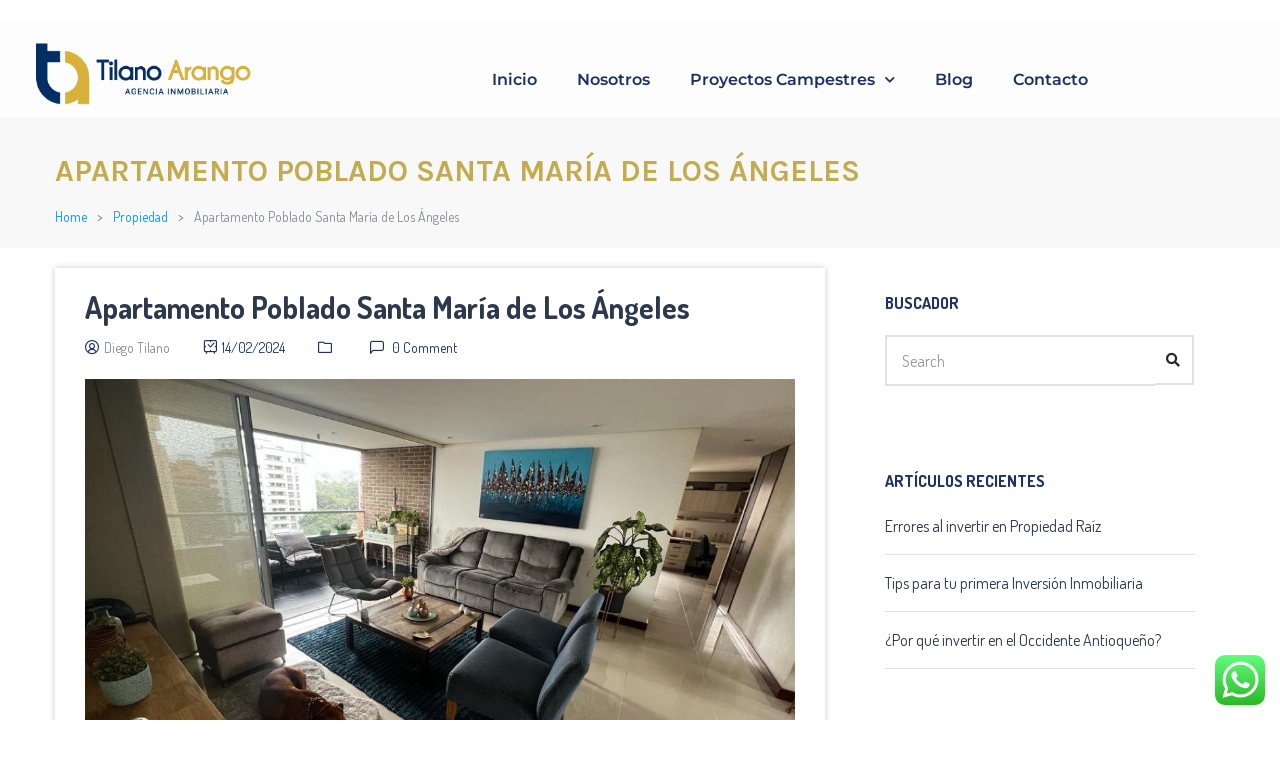

--- FILE ---
content_type: text/html; charset=UTF-8
request_url: https://tilanoarango.com/property/hermoso-apartamento-popblado-santa-maria-de-los-angeles/
body_size: 27508
content:
<!DOCTYPE html>
<html lang="es">
<head>
<meta charset="UTF-8">
<meta name="viewport" content="width=device-width, initial-scale=1.0, viewport-fit=cover"/>		<title>Apartamento Poblado Santa María de Los Ángeles &#8211; Tilano Arango &#8211; Agencia Inmobiliaria &#8211; Venta de Propiedad Ra&iacute;z</title>
<meta name='robots' content='max-image-preview:large'/>
<style>img:is([sizes="auto" i], [sizes^="auto," i]){contain-intrinsic-size:3000px 1500px}</style>
<meta property="og:title" content="Apartamento Poblado Santa María de Los Ángeles"/><meta property="og:image" content="https://tilanoarango.com/wp-content/uploads/2024/02/hermoso_apartamento_poblado_sa_1701300884-0964_2707-300x169.jpg"/><link rel='dns-prefetch' href='//static.klaviyo.com'/>
<link rel='dns-prefetch' href='//maps.googleapis.com'/>
<link rel='dns-prefetch' href='//static.addtoany.com'/>
<link rel='dns-prefetch' href='//www.googletagmanager.com'/>
<link rel='dns-prefetch' href='//fonts.googleapis.com'/>
<link rel="alternate" type="application/rss+xml" title="Tilano Arango - Agencia Inmobiliaria - Venta de Propiedad Ra&iacute;z &raquo; Feed" href="https://tilanoarango.com/feed/"/>
<link rel="alternate" type="application/rss+xml" title="Tilano Arango - Agencia Inmobiliaria - Venta de Propiedad Ra&iacute;z &raquo; Feed de los comentarios" href="https://tilanoarango.com/comments/feed/"/>
<link rel="stylesheet" type="text/css" href="//tilanoarango.com/wp-content/cache/wpfc-minified/eukw9hsr/fntu9.css" media="all"/>
<style id='wp-block-library-theme-inline-css'>.wp-block-audio :where(figcaption){color:#555;font-size:13px;text-align:center}.is-dark-theme .wp-block-audio :where(figcaption){color:#ffffffa6}.wp-block-audio{margin:0 0 1em}.wp-block-code{border:1px solid #ccc;border-radius:4px;font-family:Menlo,Consolas,monaco,monospace;padding:.8em 1em}.wp-block-embed :where(figcaption){color:#555;font-size:13px;text-align:center}.is-dark-theme .wp-block-embed :where(figcaption){color:#ffffffa6}.wp-block-embed{margin:0 0 1em}.blocks-gallery-caption{color:#555;font-size:13px;text-align:center}.is-dark-theme .blocks-gallery-caption{color:#ffffffa6}:root :where(.wp-block-image figcaption){color:#555;font-size:13px;text-align:center}.is-dark-theme :root :where(.wp-block-image figcaption){color:#ffffffa6}.wp-block-image{margin:0 0 1em}.wp-block-pullquote{border-bottom:4px solid;border-top:4px solid;color:currentColor;margin-bottom:1.75em}.wp-block-pullquote cite,.wp-block-pullquote footer,.wp-block-pullquote__citation{color:currentColor;font-size:.8125em;font-style:normal;text-transform:uppercase}.wp-block-quote{border-left:.25em solid;margin:0 0 1.75em;padding-left:1em}.wp-block-quote cite,.wp-block-quote footer{color:currentColor;font-size:.8125em;font-style:normal;position:relative}.wp-block-quote:where(.has-text-align-right){border-left:none;border-right:.25em solid;padding-left:0;padding-right:1em}.wp-block-quote:where(.has-text-align-center){border:none;padding-left:0}.wp-block-quote.is-large,.wp-block-quote.is-style-large,.wp-block-quote:where(.is-style-plain){border:none}.wp-block-search .wp-block-search__label{font-weight:700}.wp-block-search__button{border:1px solid #ccc;padding:.375em .625em}:where(.wp-block-group.has-background){padding:1.25em 2.375em}.wp-block-separator.has-css-opacity{opacity:.4}.wp-block-separator{border:none;border-bottom:2px solid;margin-left:auto;margin-right:auto}.wp-block-separator.has-alpha-channel-opacity{opacity:1}.wp-block-separator:not(.is-style-wide):not(.is-style-dots){width:100px}.wp-block-separator.has-background:not(.is-style-dots){border-bottom:none;height:1px}.wp-block-separator.has-background:not(.is-style-wide):not(.is-style-dots){height:2px}.wp-block-table{margin:0 0 1em}.wp-block-table td,.wp-block-table th{word-break:normal}.wp-block-table :where(figcaption){color:#555;font-size:13px;text-align:center}.is-dark-theme .wp-block-table :where(figcaption){color:#ffffffa6}.wp-block-video :where(figcaption){color:#555;font-size:13px;text-align:center}.is-dark-theme .wp-block-video :where(figcaption){color:#ffffffa6}.wp-block-video{margin:0 0 1em}:root :where(.wp-block-template-part.has-background){margin-bottom:0;margin-top:0;padding:1.25em 2.375em}</style>
<style id='classic-theme-styles-inline-css'>.wp-block-button__link{color:#fff;background-color:#32373c;border-radius:9999px;box-shadow:none;text-decoration:none;padding:calc(.667em + 2px) calc(1.333em + 2px);font-size:1.125em}.wp-block-file__button{background:#32373c;color:#fff;text-decoration:none}</style>
<style id='global-styles-inline-css'>:root{--wp--preset--aspect-ratio--square:1;--wp--preset--aspect-ratio--4-3:4/3;--wp--preset--aspect-ratio--3-4:3/4;--wp--preset--aspect-ratio--3-2:3/2;--wp--preset--aspect-ratio--2-3:2/3;--wp--preset--aspect-ratio--16-9:16/9;--wp--preset--aspect-ratio--9-16:9/16;--wp--preset--color--black:#000000;--wp--preset--color--cyan-bluish-gray:#abb8c3;--wp--preset--color--white:#ffffff;--wp--preset--color--pale-pink:#f78da7;--wp--preset--color--vivid-red:#cf2e2e;--wp--preset--color--luminous-vivid-orange:#ff6900;--wp--preset--color--luminous-vivid-amber:#fcb900;--wp--preset--color--light-green-cyan:#7bdcb5;--wp--preset--color--vivid-green-cyan:#00d084;--wp--preset--color--pale-cyan-blue:#8ed1fc;--wp--preset--color--vivid-cyan-blue:#0693e3;--wp--preset--color--vivid-purple:#9b51e0;--wp--preset--gradient--vivid-cyan-blue-to-vivid-purple:linear-gradient(135deg,rgba(6,147,227,1) 0%,rgb(155,81,224) 100%);--wp--preset--gradient--light-green-cyan-to-vivid-green-cyan:linear-gradient(135deg,rgb(122,220,180) 0%,rgb(0,208,130) 100%);--wp--preset--gradient--luminous-vivid-amber-to-luminous-vivid-orange:linear-gradient(135deg,rgba(252,185,0,1) 0%,rgba(255,105,0,1) 100%);--wp--preset--gradient--luminous-vivid-orange-to-vivid-red:linear-gradient(135deg,rgba(255,105,0,1) 0%,rgb(207,46,46) 100%);--wp--preset--gradient--very-light-gray-to-cyan-bluish-gray:linear-gradient(135deg,rgb(238,238,238) 0%,rgb(169,184,195) 100%);--wp--preset--gradient--cool-to-warm-spectrum:linear-gradient(135deg,rgb(74,234,220) 0%,rgb(151,120,209) 20%,rgb(207,42,186) 40%,rgb(238,44,130) 60%,rgb(251,105,98) 80%,rgb(254,248,76) 100%);--wp--preset--gradient--blush-light-purple:linear-gradient(135deg,rgb(255,206,236) 0%,rgb(152,150,240) 100%);--wp--preset--gradient--blush-bordeaux:linear-gradient(135deg,rgb(254,205,165) 0%,rgb(254,45,45) 50%,rgb(107,0,62) 100%);--wp--preset--gradient--luminous-dusk:linear-gradient(135deg,rgb(255,203,112) 0%,rgb(199,81,192) 50%,rgb(65,88,208) 100%);--wp--preset--gradient--pale-ocean:linear-gradient(135deg,rgb(255,245,203) 0%,rgb(182,227,212) 50%,rgb(51,167,181) 100%);--wp--preset--gradient--electric-grass:linear-gradient(135deg,rgb(202,248,128) 0%,rgb(113,206,126) 100%);--wp--preset--gradient--midnight:linear-gradient(135deg,rgb(2,3,129) 0%,rgb(40,116,252) 100%);--wp--preset--font-size--small:13px;--wp--preset--font-size--medium:20px;--wp--preset--font-size--large:36px;--wp--preset--font-size--x-large:42px;--wp--preset--spacing--20:0.44rem;--wp--preset--spacing--30:0.67rem;--wp--preset--spacing--40:1rem;--wp--preset--spacing--50:1.5rem;--wp--preset--spacing--60:2.25rem;--wp--preset--spacing--70:3.38rem;--wp--preset--spacing--80:5.06rem;--wp--preset--shadow--natural:6px 6px 9px rgba(0, 0, 0, 0.2);--wp--preset--shadow--deep:12px 12px 50px rgba(0, 0, 0, 0.4);--wp--preset--shadow--sharp:6px 6px 0px rgba(0, 0, 0, 0.2);--wp--preset--shadow--outlined:6px 6px 0px -3px rgba(255, 255, 255, 1), 6px 6px rgba(0, 0, 0, 1);--wp--preset--shadow--crisp:6px 6px 0px rgba(0, 0, 0, 1);}:where(.is-layout-flex){gap:0.5em;}:where(.is-layout-grid){gap:0.5em;}body .is-layout-flex{display:flex;}.is-layout-flex{flex-wrap:wrap;align-items:center;}.is-layout-flex > :is(*, div){margin:0;}body .is-layout-grid{display:grid;}.is-layout-grid > :is(*, div){margin:0;}:where(.wp-block-columns.is-layout-flex){gap:2em;}:where(.wp-block-columns.is-layout-grid){gap:2em;}:where(.wp-block-post-template.is-layout-flex){gap:1.25em;}:where(.wp-block-post-template.is-layout-grid){gap:1.25em;}.has-black-color{color:var(--wp--preset--color--black) !important;}.has-cyan-bluish-gray-color{color:var(--wp--preset--color--cyan-bluish-gray) !important;}.has-white-color{color:var(--wp--preset--color--white) !important;}.has-pale-pink-color{color:var(--wp--preset--color--pale-pink) !important;}.has-vivid-red-color{color:var(--wp--preset--color--vivid-red) !important;}.has-luminous-vivid-orange-color{color:var(--wp--preset--color--luminous-vivid-orange) !important;}.has-luminous-vivid-amber-color{color:var(--wp--preset--color--luminous-vivid-amber) !important;}.has-light-green-cyan-color{color:var(--wp--preset--color--light-green-cyan) !important;}.has-vivid-green-cyan-color{color:var(--wp--preset--color--vivid-green-cyan) !important;}.has-pale-cyan-blue-color{color:var(--wp--preset--color--pale-cyan-blue) !important;}.has-vivid-cyan-blue-color{color:var(--wp--preset--color--vivid-cyan-blue) !important;}.has-vivid-purple-color{color:var(--wp--preset--color--vivid-purple) !important;}.has-black-background-color{background-color:var(--wp--preset--color--black) !important;}.has-cyan-bluish-gray-background-color{background-color:var(--wp--preset--color--cyan-bluish-gray) !important;}.has-white-background-color{background-color:var(--wp--preset--color--white) !important;}.has-pale-pink-background-color{background-color:var(--wp--preset--color--pale-pink) !important;}.has-vivid-red-background-color{background-color:var(--wp--preset--color--vivid-red) !important;}.has-luminous-vivid-orange-background-color{background-color:var(--wp--preset--color--luminous-vivid-orange) !important;}.has-luminous-vivid-amber-background-color{background-color:var(--wp--preset--color--luminous-vivid-amber) !important;}.has-light-green-cyan-background-color{background-color:var(--wp--preset--color--light-green-cyan) !important;}.has-vivid-green-cyan-background-color{background-color:var(--wp--preset--color--vivid-green-cyan) !important;}.has-pale-cyan-blue-background-color{background-color:var(--wp--preset--color--pale-cyan-blue) !important;}.has-vivid-cyan-blue-background-color{background-color:var(--wp--preset--color--vivid-cyan-blue) !important;}.has-vivid-purple-background-color{background-color:var(--wp--preset--color--vivid-purple) !important;}.has-black-border-color{border-color:var(--wp--preset--color--black) !important;}.has-cyan-bluish-gray-border-color{border-color:var(--wp--preset--color--cyan-bluish-gray) !important;}.has-white-border-color{border-color:var(--wp--preset--color--white) !important;}.has-pale-pink-border-color{border-color:var(--wp--preset--color--pale-pink) !important;}.has-vivid-red-border-color{border-color:var(--wp--preset--color--vivid-red) !important;}.has-luminous-vivid-orange-border-color{border-color:var(--wp--preset--color--luminous-vivid-orange) !important;}.has-luminous-vivid-amber-border-color{border-color:var(--wp--preset--color--luminous-vivid-amber) !important;}.has-light-green-cyan-border-color{border-color:var(--wp--preset--color--light-green-cyan) !important;}.has-vivid-green-cyan-border-color{border-color:var(--wp--preset--color--vivid-green-cyan) !important;}.has-pale-cyan-blue-border-color{border-color:var(--wp--preset--color--pale-cyan-blue) !important;}.has-vivid-cyan-blue-border-color{border-color:var(--wp--preset--color--vivid-cyan-blue) !important;}.has-vivid-purple-border-color{border-color:var(--wp--preset--color--vivid-purple) !important;}.has-vivid-cyan-blue-to-vivid-purple-gradient-background{background:var(--wp--preset--gradient--vivid-cyan-blue-to-vivid-purple) !important;}.has-light-green-cyan-to-vivid-green-cyan-gradient-background{background:var(--wp--preset--gradient--light-green-cyan-to-vivid-green-cyan) !important;}.has-luminous-vivid-amber-to-luminous-vivid-orange-gradient-background{background:var(--wp--preset--gradient--luminous-vivid-amber-to-luminous-vivid-orange) !important;}.has-luminous-vivid-orange-to-vivid-red-gradient-background{background:var(--wp--preset--gradient--luminous-vivid-orange-to-vivid-red) !important;}.has-very-light-gray-to-cyan-bluish-gray-gradient-background{background:var(--wp--preset--gradient--very-light-gray-to-cyan-bluish-gray) !important;}.has-cool-to-warm-spectrum-gradient-background{background:var(--wp--preset--gradient--cool-to-warm-spectrum) !important;}.has-blush-light-purple-gradient-background{background:var(--wp--preset--gradient--blush-light-purple) !important;}.has-blush-bordeaux-gradient-background{background:var(--wp--preset--gradient--blush-bordeaux) !important;}.has-luminous-dusk-gradient-background{background:var(--wp--preset--gradient--luminous-dusk) !important;}.has-pale-ocean-gradient-background{background:var(--wp--preset--gradient--pale-ocean) !important;}.has-electric-grass-gradient-background{background:var(--wp--preset--gradient--electric-grass) !important;}.has-midnight-gradient-background{background:var(--wp--preset--gradient--midnight) !important;}.has-small-font-size{font-size:var(--wp--preset--font-size--small) !important;}.has-medium-font-size{font-size:var(--wp--preset--font-size--medium) !important;}.has-large-font-size{font-size:var(--wp--preset--font-size--large) !important;}.has-x-large-font-size{font-size:var(--wp--preset--font-size--x-large) !important;}:where(.wp-block-post-template.is-layout-flex){gap:1.25em;}:where(.wp-block-post-template.is-layout-grid){gap:1.25em;}:where(.wp-block-columns.is-layout-flex){gap:2em;}:where(.wp-block-columns.is-layout-grid){gap:2em;}:root :where(.wp-block-pullquote){font-size:1.5em;line-height:1.6;}</style>
<link rel="stylesheet" type="text/css" href="//tilanoarango.com/wp-content/cache/wpfc-minified/dgnv717w/fnsbw.css" media="all"/>
<style id='es-frontend-inline-css'>@font-face{font-family:'Lato';font-style:normal;font-weight:300;src:url(https://tilanoarango.com/wp-content/uploads/2023/11/S6u9w4BMUTPHh7USew-FGC_p9dw.ttf) format('woff2');font-display:swap;}@font-face{font-family:'Lato';font-style:normal;font-weight:300;src:url(https://tilanoarango.com/wp-content/uploads/2023/11/S6u9w4BMUTPHh7USew-FGC_p9dw.ttf) format('woff2');font-display:swap;}@font-face{font-family:'Lato';font-style:normal;font-weight:300;src:url(https://tilanoarango.com/wp-content/uploads/2023/11/S6u9w4BMUTPHh7USew-FGC_p9dw.ttf) format('woff2');font-display:swap;}@font-face{font-family:'Lato';font-style:normal;font-weight:300;src:url(https://tilanoarango.com/wp-content/uploads/2023/11/S6u9w4BMUTPHh7USew-FGC_p9dw.ttf) format('woff2');font-display:swap;}@font-face{font-family:'Lato';font-style:normal;font-weight:400;src:url(https://tilanoarango.com/wp-content/uploads/2023/11/S6uyw4BMUTPHvxk6XweuBCY.ttf) format('woff2');font-display:swap;}@font-face{font-family:'Lato';font-style:normal;font-weight:400;src:url(https://tilanoarango.com/wp-content/uploads/2023/11/S6uyw4BMUTPHvxk6XweuBCY-1.ttf) format('woff2');font-display:swap;}@font-face{font-family:'Lato';font-style:normal;font-weight:400;src:url(https://tilanoarango.com/wp-content/uploads/2023/11/S6uyw4BMUTPHvxk6XweuBCY.ttf) format('woff2');font-display:swap;}@font-face{font-family:'Lato';font-style:normal;font-weight:400;src:url(https://tilanoarango.com/wp-content/uploads/2023/11/S6uyw4BMUTPHvxk6XweuBCY.ttf) format('woff2');font-display:swap;}@font-face{font-family:'Lato';font-style:normal;font-weight:700;src:url(https://tilanoarango.com/wp-content/uploads/2023/11/S6u9w4BMUTPHh6UVew-FGC_p9dw-1.ttf) format('woff2');font-display:swap;}@font-face{font-family:'Lato';font-style:normal;font-weight:700;src:url(https://tilanoarango.com/wp-content/uploads/2023/11/S6u9w4BMUTPHh6UVew-FGC_p9dw-3.ttf) format('woff2');font-display:swap;}@font-face{font-family:'Lato';font-style:normal;font-weight:700;src:url(https://tilanoarango.com/wp-content/uploads/2023/11/S6u9w4BMUTPHh6UVew-FGC_p9dw-2.ttf) format('woff2');font-display:swap;}@font-face{font-family:'Lato';font-style:normal;font-weight:700;src:url(https://tilanoarango.com/wp-content/uploads/2023/11/S6u9w4BMUTPHh6UVew-FGC_p9dw.ttf) format('woff2');font-display:swap;}@font-face{font-family:'Lato';font-style:normal;font-weight:300;src:url(https://tilanoarango.com/wp-content/uploads/2023/11/S6u9w4BMUTPHh7USew-FGC_p9dw.ttf) format('woff2');font-display:swap;}@font-face{font-family:'Lato';font-style:normal;font-weight:300;src:url(https://tilanoarango.com/wp-content/uploads/2023/11/S6u9w4BMUTPHh7USew-FGC_p9dw.ttf) format('woff2');font-display:swap;}@font-face{font-family:'Lato';font-style:normal;font-weight:300;src:url(https://tilanoarango.com/wp-content/uploads/2023/11/S6u9w4BMUTPHh7USew-FGC_p9dw.ttf) format('woff2');font-display:swap;}@font-face{font-family:'Lato';font-style:normal;font-weight:300;src:url(https://tilanoarango.com/wp-content/uploads/2023/11/S6u9w4BMUTPHh7USew-FGC_p9dw.ttf) format('woff2');font-display:swap;}@font-face{font-family:'Lato';font-style:normal;font-weight:400;src:url(https://tilanoarango.com/wp-content/uploads/2023/11/S6uyw4BMUTPHvxk6XweuBCY.ttf) format('woff2');font-display:swap;}@font-face{font-family:'Lato';font-style:normal;font-weight:400;src:url(https://tilanoarango.com/wp-content/uploads/2023/11/S6uyw4BMUTPHvxk6XweuBCY-1.ttf) format('woff2');font-display:swap;}@font-face{font-family:'Lato';font-style:normal;font-weight:400;src:url(https://tilanoarango.com/wp-content/uploads/2023/11/S6uyw4BMUTPHvxk6XweuBCY.ttf) format('woff2');font-display:swap;}@font-face{font-family:'Lato';font-style:normal;font-weight:400;src:url(https://tilanoarango.com/wp-content/uploads/2023/11/S6uyw4BMUTPHvxk6XweuBCY.ttf) format('woff2');font-display:swap;}@font-face{font-family:'Lato';font-style:normal;font-weight:700;src:url(https://tilanoarango.com/wp-content/uploads/2023/11/S6u9w4BMUTPHh6UVew-FGC_p9dw-1.ttf) format('woff2');font-display:swap;}@font-face{font-family:'Lato';font-style:normal;font-weight:700;src:url(https://tilanoarango.com/wp-content/uploads/2023/11/S6u9w4BMUTPHh6UVew-FGC_p9dw-3.ttf) format('woff2');font-display:swap;}@font-face{font-family:'Lato';font-style:normal;font-weight:700;src:url(https://tilanoarango.com/wp-content/uploads/2023/11/S6u9w4BMUTPHh6UVew-FGC_p9dw-2.ttf) format('woff2');font-display:swap;}@font-face{font-family:'Lato';font-style:normal;font-weight:700;src:url(https://tilanoarango.com/wp-content/uploads/2023/11/S6u9w4BMUTPHh6UVew-FGC_p9dw.ttf) format('woff2');font-display:swap;}
.es-btn.es-btn--primary, .es-btn--primary[type=submit], button.es-btn--primary, a.es-btn--primary{border-color:#d7b13a;}
.es-price-marker--active:after{border-top-color:#d7b13a;}
.es-btn.es-btn--primary:not(.es-btn--bordered):not(:hover):not(:active),
.es-btn.es-btn--primary:not(.es-btn--bordered):hover,
.es-price-marker--active, .xdsoft_datetimepicker .xdsoft_calendar td.xdsoft_default, .xdsoft_datetimepicker .xdsoft_calendar td.xdsoft_current, .xdsoft_datetimepicker .xdsoft_timepicker .xdsoft_time_box>div>div.xdsoft_current{background-color:#d7b13a;}
.es-btn.es-btn--primary.es-btn--bordered, .es-btn.es-btn--active .es-icon.es-icon_heart, .es-wishlist-link.es-wishlist-link--active .es-icon{color:#d7b13a;}
button.es-btn--secondary:disabled, .es-btn.es-btn--secondary, .es-btn--secondary[type=submit], button.es-btn--secondary, a.es-btn--secondary{border-color:#ffffff;}
.es-secondary-bg{background-color:#ffffff;}
.es-primary-bg{background-color:#d7b13a;}
.es-btn.es-btn--secondary:not(.es-btn--bordered), .es-field .select2 .select2-selection__choice{background-color:#ffffff;}
.xdsoft_datetimepicker .xdsoft_calendar td:hover, .xdsoft_datetimepicker .xdsoft_timepicker .xdsoft_time_box>div>div:hover{background-color:#ffffff!important;}
.es-btn.es-btn--secondary.es-btn--bordered, .es-btn.es-btn--default:hover:not([disabled]):not(.es-btn--disabled),
.es-btn.es-btn--icon:hover:not([disabled]):not(.es-btn--disabled) .es-icon,
.xdsoft_datetimepicker .xdsoft_calendar td.xdsoft_today, .es-property-field--post_content .es-property-field__value a, .es-dymanic-content a, .es-hit-limit a, button.es-slick-arrow:not(.slick-disabled):hover{color:#ffffff;background-color:transparent;}
.es-btn:hover:not([disabled]):not(.es-btn--disabled) .es-icon.es-icon_heart, .entity-box__delete:hover{color:#d7b13a!important;}
.es-select2__dropdown .select2-results__option--highlighted[aria-selected],
.es-field.es-field--checkbox input:checked, .widget .es-field.es-field--checkbox input:checked,
.es-field.es-field--radio input:checked, .es-bg-secondary,
.es-property-management--form .es-tabs__nav li:hover .es-tabs__numeric, .es-property-management--form .es-tabs__nav li.active .es-tabs__numeric{background-color:#ffffff;}
.es-pagination ul li a.page-numbers:hover{border:2px solid #ffffff;color:#ffffff;}
.es-field--radio-item-bordered:hover input + label, .es-field--checkbox-item-bordered:hover input + label{border-color:rgba(255, 255, 255, 0.4);}
.es-field--radio-item-bordered input:checked + label,
.widget .es-field--radio-item-bordered input:checked + label,
.es-field--checkbox-item-bordered input:checked + label,
.widget .es-field--checkbox-item-bordered input:checked + label,
.es-field.es-field--checkbox input:checked, .es-field.es-field--radio input:checked, body .es-field textarea:focus, body .es-field.es-field--select select:focus, body .es-field input[type=email]:focus, body .es-field input[type=text]:focus, body .es-field input[type=password]:focus, body .es-field input[type=number]:focus{border-color:#ffffff;}
.es-field--radio-item-bordered input:checked + label .es-icon,
.es-field--checkbox-item-bordered input:checked + label .es-icon,
.es-field a.es-field__show-more, .es-section__content p a, .es-secondary-color, a.es-secondary-color:active, a.es-secondary-color:hover, a.es-secondary-color, .es-profile__menu a:hover, .es-profile__menu li.active-counter a, .widget .es-secondary-color, a.es-secondary-color, a.es-secondary-color.es-toggle-pwd, a.es-secondary-color-hover:hover, .es-property-field__value a:hover, .es-agent-field__value a, .es-privacy-policy-container a, .es-auth a:not(.es-btn),
.es-powered a, .es-preferred-contact--whatsapp a, .es-compare__fields-wrap a, .es-compare__listings .slick-arrow:hover{color:#ffffff;}.es-listing__meta-bedrooms path{fill:#dadada}.es-listing__meta-bathrooms path{fill:#dadada}.es-listing__meta-area path{fill:#dadada}.es-media, .es-file, .es-listing, .es-agent-single, .es-agency-single, .es-widget-wrap *:not(.es-icon):not(.fa):not(.heading-font),
.es-select2__dropdown, .es-single, .es-btn, button.es-btn[disabled]:hover .mfp-wrap.es-property-magnific,
.es-field input, .es-field select, .es-field textarea, .es-magnific-popup:not(.es-icon),
.es-magnific-popup:not(.fa), .es-listings-filter, .es-search, .content-font, .es-profile,
.es-property-magnific .mfp-counter, .es-property-magnific .mfp-title,
.xdsoft_datetimepicker, .es-component, .es-auth, .es-entity, .es-entities--grid .es-entity .es-entity__title,
.es-review-form, .es-review-form .es-field__label, .es-field .es-field__strlen, .es-entities-list{font-family:'Lato', sans-serif;}
.es-listing h1, .es-listing h2, .es-listing h3, .es-listing h4, .es-listing h5, .es-listing h6,
.es-search h2, .es-search h3, .es-search h4, .es-search h5, .es-search h6, .heading-font,
.es-price, .es-property-section .es-property-section__title,
.es-entity-section__title, .widget .es-widget-wrap .es-widget__title, .es-widget__title,
.es-magnific-popup h1, .es-magnific-popup h2, .es-magnific-popup h3, .es-magnific-popup h4,
.es-magnific-popup h5, .es-magnific-popup h6, .es-entity .es-entity__title,
.es-review-form h3.es-review-form__title{font-family:'Lato';}</style>
<link rel="stylesheet" type="text/css" href="//tilanoarango.com/wp-content/cache/wpfc-minified/mmk8ck9w/fnsbv.css" media="all"/>
<link rel="stylesheet" type="text/css" href="//tilanoarango.com/wp-content/cache/wpfc-minified/7xxdklmh/fnsbv.css" media="only screen and (max-width: 768px)"/>
<link rel="stylesheet" type="text/css" href="//tilanoarango.com/wp-content/cache/wpfc-minified/q9rfb5ro/fnsbv.css" media="all"/>
<style id='woocommerce-inline-inline-css'>.woocommerce form .form-row .required{visibility:visible;}</style>
<style>.tax-product_brand .brand-description{overflow:hidden;zoom:1}.tax-product_brand .brand-description img.brand-thumbnail{width:25%;float:right}.tax-product_brand .brand-description .text{width:72%;float:left}.widget_brand_description img{box-sizing:border-box;width:100%;max-width:none;height:auto;margin:0 0 1em}ul.brand-thumbnails{margin-left:0;margin-bottom:0;clear:both;list-style:none}ul.brand-thumbnails:before{clear:both;content:"";display:table}ul.brand-thumbnails:after{clear:both;content:"";display:table}ul.brand-thumbnails li{float:left;margin:0 3.8% 1em 0;padding:0;position:relative;width:22.05%}ul.brand-thumbnails.fluid-columns li{width:auto}ul.brand-thumbnails:not(.fluid-columns) li.first{clear:both}ul.brand-thumbnails:not(.fluid-columns) li.last{margin-right:0}ul.brand-thumbnails.columns-1 li{width:100%;margin-right:0}ul.brand-thumbnails.columns-2 li{width:48%}ul.brand-thumbnails.columns-3 li{width:30.75%}ul.brand-thumbnails.columns-5 li{width:16.95%}ul.brand-thumbnails.columns-6 li{width:13.5%}.brand-thumbnails li img{box-sizing:border-box;width:100%;max-width:none;height:auto;margin:0}@media screen and (max-width:768px){ul.brand-thumbnails:not(.fluid-columns) li{width:48%!important}ul.brand-thumbnails:not(.fluid-columns) li.first{clear:none}ul.brand-thumbnails:not(.fluid-columns) li.last{margin-right:3.8%}ul.brand-thumbnails:not(.fluid-columns) li:nth-of-type(odd){clear:both}ul.brand-thumbnails:not(.fluid-columns) li:nth-of-type(even){margin-right:0}}.brand-thumbnails-description li{text-align:center}.brand-thumbnails-description li .term-thumbnail img{display:inline}.brand-thumbnails-description li .term-description{margin-top:1em;text-align:left}#brands_a_z h3:target{text-decoration:underline}ul.brands_index{list-style:none outside;overflow:hidden;zoom:1}ul.brands_index li{float:left;margin:0 2px 2px 0}ul.brands_index li a,ul.brands_index li span{border:1px solid #ccc;padding:6px;line-height:1em;float:left;text-decoration:none}ul.brands_index li span{border-color:#eee;color:#ddd}ul.brands_index li a:hover{border-width:2px;padding:5px;text-decoration:none}ul.brands_index li a.active{border-width:2px;padding:5px}div#brands_a_z a.top{border:1px solid #ccc;padding:4px;line-height:1em;float:right;text-decoration:none;font-size:.8em}</style>
<link rel='stylesheet' id='apushome-theme-fonts-css' href='https://fonts.googleapis.com/css?family=Karla:400,700|Dosis:300,400,500,600,700,800&#038;subset=latin%2Clatin-ext' type='text/css' media='all'/>
<link rel="stylesheet" type="text/css" href="//tilanoarango.com/wp-content/cache/wpfc-minified/l1zu5q2q/fntu9.css" media="all"/>
<link rel='stylesheet' id='elementor-post-4413-css' href='https://tilanoarango.com/wp-content/uploads/elementor/css/post-4413.css?ver=1744848433' type='text/css' media='all'/>
<link rel='stylesheet' id='elementor-post-4416-css' href='https://tilanoarango.com/wp-content/uploads/elementor/css/post-4416.css?ver=1744848433' type='text/css' media='all'/>
<link rel='stylesheet' id='elementor-post-4444-css' href='https://tilanoarango.com/wp-content/uploads/elementor/css/post-4444.css?ver=1744848433' type='text/css' media='all'/>
<link rel="stylesheet" type="text/css" href="//tilanoarango.com/wp-content/cache/wpfc-minified/2dcsfgw0/fnsbv.css" media="all"/>
<style id='apushome-template-inline-css'>.vc_custom_1497601681847{background-color:#009cff !important;}.vc_custom_1497606036800{background-color:#1b3263 !important;}.vc_custom_1497606021133{background-color:##1b3263 !important;}.vc_custom_1497606028831{background-color:#1b3263 !important;}.vc_custom_1497603121618{padding-top:15px !important;padding-bottom:15px !important;background-color:#f8f8f8 !important;}.vc_custom_1497603418348{padding-top:2px !important;}.vc_custom_1497603356673{margin-top:0px !important;margin-bottom:0px !important;}
.widget-package.is_featured .package-heading,.property-box-image-inner .feature,.tabs-v1.nav-tabs li:focus > a:focus, .tabs-v1.nav-tabs li:focus > a:hover, .tabs-v1.nav-tabs li:focus > a, .tabs-v1.nav-tabs li:hover > a:focus, .tabs-v1.nav-tabs li:hover > a:hover, .tabs-v1.nav-tabs li:hover > a, .tabs-v1.nav-tabs li.active > a:focus, .tabs-v1.nav-tabs li.active > a:hover, .tabs-v1.nav-tabs li.active > a,.property-box-image-inner .meta-top > *,.add-fix-top,.bg-theme-second,.btn-theme-second{background:#c3ab4f;}
.widget-testimonials.light_left .widget-title,.text-second,.second-color{color:#c3ab4f !important;}
.btn-theme-second{border-color:#c3ab4f;}.btn.btn-theme{background:#c3ab4f;}.btn.btn-theme{border-color:#c3ab4f;}.btn.btn-theme:hover,.btn.btn-theme:active,.btn.btn-theme:focus{background:#ffffff;}.btn.btn-theme:hover,.btn.btn-theme:active,.btn.btn-theme:focus{border-color:#ffffff;}
.btn.btn-theme-second:hover,.btn.btn-theme-second:active,.btn.btn-theme-second:focus{background:#ffffff;}.btn.btn-theme-second:hover,.btn.btn-theme-second:active,.btn.btn-theme-second:focus{border-color:#ffffff;}
body, p, .navbar-nav.megamenu > li > a, .apus-breadscrumb .breadcrumb{font-family:Dosis;color:#1b3263;}
h1,h2,h3,h4,h5,h6,.widget-title,.widgettitle, .btn{font-family:Dosis;color:#c3ab4f;}
.apus-footer .widget-title{color:#ffffff !important;}.widget_filter_widget .toggle-adv{font-size:14px;font-weight:700;color:#ffffff !important;}.widget-newletter.style1 .widget-description{font-weight:400;margin:0 0 12px;color:#ffffff;}.wpb-js-composer .vc_tta-accordion.vc_tta .vc_tta-panel-title > a > span{padding:0;color:#ffffff;}.wpb-js-composer .vc_tta.vc_general .vc_tta-icon{font-size:1.15em;line-height:0;display:inline;color:#ffffff;}.apus-footer a{color:#009cff;}</style>
<link rel="stylesheet" type="text/css" href="//tilanoarango.com/wp-content/cache/wpfc-minified/fd005sc/fntu9.css" media="all"/>
<script src="https://www.googletagmanager.com/gtag/js?id=GT-WV37SKC" id="google_gtagjs-js" async></script>
<link rel="https://api.w.org/" href="https://tilanoarango.com/wp-json/"/><link rel="alternate" title="JSON" type="application/json" href="https://tilanoarango.com/wp-json/wp/v2/properties/8655"/><link rel="EditURI" type="application/rsd+xml" title="RSD" href="https://tilanoarango.com/xmlrpc.php?rsd"/>
<meta name="generator" content="WordPress 6.7.2"/>
<meta name="generator" content="WooCommerce 9.8.1"/>
<link rel="canonical" href="https://tilanoarango.com/property/hermoso-apartamento-popblado-santa-maria-de-los-angeles/"/>
<link rel='shortlink' href='https://tilanoarango.com/?p=8655'/>
<link rel="alternate" title="oEmbed (JSON)" type="application/json+oembed" href="https://tilanoarango.com/wp-json/oembed/1.0/embed?url=https%3A%2F%2Ftilanoarango.com%2Fproperty%2Fhermoso-apartamento-popblado-santa-maria-de-los-angeles%2F"/>
<link rel="alternate" title="oEmbed (XML)" type="text/xml+oembed" href="https://tilanoarango.com/wp-json/oembed/1.0/embed?url=https%3A%2F%2Ftilanoarango.com%2Fproperty%2Fhermoso-apartamento-popblado-santa-maria-de-los-angeles%2F&#038;format=xml"/>
<meta name="generator" content="Site Kit by Google 1.150.0"/>	<noscript><style>.woocommerce-product-gallery{opacity:1 !important;}</style></noscript>
<meta name="generator" content="Elementor 3.28.3; features: additional_custom_breakpoints, e_local_google_fonts; settings: css_print_method-external, google_font-enabled, font_display-swap">
<style>.e-con.e-parent:nth-of-type(n+4):not(.e-lazyloaded):not(.e-no-lazyload),
.e-con.e-parent:nth-of-type(n+4):not(.e-lazyloaded):not(.e-no-lazyload) *{background-image:none !important;}
@media screen and (max-height: 1024px) {
.e-con.e-parent:nth-of-type(n+3):not(.e-lazyloaded):not(.e-no-lazyload),
.e-con.e-parent:nth-of-type(n+3):not(.e-lazyloaded):not(.e-no-lazyload) *{background-image:none !important;}
}
@media screen and (max-height: 640px) {
.e-con.e-parent:nth-of-type(n+2):not(.e-lazyloaded):not(.e-no-lazyload),
.e-con.e-parent:nth-of-type(n+2):not(.e-lazyloaded):not(.e-no-lazyload) *{background-image:none !important;}
}</style>
<script>(function(w, d, s, l, i){
w[l]=w[l]||[];
w[l].push({'gtm.start': new Date().getTime(), event: 'gtm.js'});
var f=d.getElementsByTagName(s)[0],
j=d.createElement(s), dl=l!='dataLayer' ? '&l=' + l:'';
j.async=true;
j.src='https://www.googletagmanager.com/gtm.js?id=' + i + dl;
f.parentNode.insertBefore(j, f);
})(window, document, 'script', 'dataLayer', 'GTM-M7R48QFP');</script>
<link rel="icon" href="https://tilanoarango.com/wp-content/uploads/2021/03/cropped-Logotipo-Tilano-Arango-32x32.png" sizes="32x32"/>
<link rel="icon" href="https://tilanoarango.com/wp-content/uploads/2021/03/cropped-Logotipo-Tilano-Arango-192x192.png" sizes="192x192"/>
<link rel="apple-touch-icon" href="https://tilanoarango.com/wp-content/uploads/2021/03/cropped-Logotipo-Tilano-Arango-180x180.png"/>
<meta name="msapplication-TileImage" content="https://tilanoarango.com/wp-content/uploads/2021/03/cropped-Logotipo-Tilano-Arango-270x270.png"/>
<style id="wp-custom-css">.elementor-9075 .elementor-element.elementor-element-689ad24 .swiper-slide-inner{padding:0px 0px 0px 0px;text-align:center;background:rgba(0, 0, 0, 0.3);}</style>
<style title="dynamic-css" class="options-output">h1{color:#1b3263;opacity:1;visibility:visible;-webkit-transition:opacity 0.24s ease-in-out;-moz-transition:opacity 0.24s ease-in-out;transition:opacity 0.24s ease-in-out;}.wf-loading h1{opacity:0;}.ie.wf-loading h1{visibility:hidden;}h2, .apus-breadscrumb .bread-title{color:#c3ab4f;opacity:1;visibility:visible;-webkit-transition:opacity 0.24s ease-in-out;-moz-transition:opacity 0.24s ease-in-out;transition:opacity 0.24s ease-in-out;}.wf-loading h2,.wf-loading  .apus-breadscrumb .bread-title{opacity:0;}.ie.wf-loading h2,.ie.wf-loading  .apus-breadscrumb .bread-title{visibility:hidden;}h3, .widgettitle, .widget-title, .search2_properties .widget-title, .widget .widgettitle{color:#1b3263;opacity:1;visibility:visible;-webkit-transition:opacity 0.24s ease-in-out;-moz-transition:opacity 0.24s ease-in-out;transition:opacity 0.24s ease-in-out;}.wf-loading h3,.wf-loading  .widgettitle,.wf-loading  .widget-title,.wf-loading  .search2_properties .widget-title,.wf-loading  .widget .widgettitle{opacity:0;}.ie.wf-loading h3,.ie.wf-loading  .widgettitle,.ie.wf-loading  .widget-title,.ie.wf-loading  .search2_properties .widget-title,.ie.wf-loading  .widget .widgettitle{visibility: hidden;}h4{color:#1b3263;opacity:1;visibility:visible;-webkit-transition:opacity 0.24s ease-in-out;-moz-transition:opacity 0.24s ease-in-out;transition:opacity 0.24s ease-in-out;}.wf-loading h4{opacity:0;}.ie.wf-loading h4{visibility: hidden;}h5{color:#c3ab4f;opacity:1;visibility:visible;-webkit-transition:opacity 0.24s ease-in-out;-moz-transition:opacity 0.24s ease-in-out;transition:opacity 0.24s ease-in-out;}.wf-loading h5{opacity:0;}.ie.wf-loading h5{visibility: hidden;}h6{color:#c3ab4f;opacity:1;visibility:visible;-webkit-transition:opacity 0.24s ease-in-out;-moz-transition:opacity 0.24s ease-in-out;transition:opacity 0.24s ease-in-out;}.wf-loading h6{opacity:0;}.ie.wf-loading h6{visibility:hidden;}.apus-topbar{background-color:#ffffff;}.navbar-nav.megamenu .dropdown-menu > li > a:hover, .navbar-nav.megamenu .dropdown-menu > li > a:active,.navbar-nav.megamenu .dropdown-menu > li.open > a, .navbar-nav.megamenu .dropdown-menu > li.active > a,#apus-header .navbar-nav.megamenu > li.active > a,#apus-header .navbar-nav.megamenu > li:hover > a,#apus-header .navbar-nav.megamenu > li:active > a{color:#c3ab4f;}.apus-footer{background-color:#1b3263;}#apus-footer .widgettitle ,#apus-footer .widget-title{color:#ffffff;}#apus-footer, .apus-footer .contact-info, .apus-copyright{color:#ffffff;}#apus-footer a{color:#c3ab4f;}#apus-footer a:hover{color:#1e73be;}.apus-copyright{color:#ffffff;}</style></head>
<body class="properties-template-default single single-properties postid-8655 wp-custom-logo wp-embed-responsive theme-apushome es-theme-apushome woocommerce-no-js image-lazy-loading elementor-default elementor-kit-4413">
<noscript>
<iframe src="https://www.googletagmanager.com/ns.html?id=GTM-M7R48QFP" height="0" width="0" style="display:none;visibility:hidden"></iframe>
</noscript>
<div data-elementor-type="header" data-elementor-id="4416" class="elementor elementor-4416 elementor-location-header" data-elementor-post-type="elementor_library">
<section class="elementor-section elementor-top-section elementor-element elementor-element-cecba75 elementor-hidden-desktop elementor-hidden-tablet elementor-hidden-mobile elementor-section-boxed elementor-section-height-default elementor-section-height-default" data-id="cecba75" data-element_type="section">
<div class="elementor-container elementor-column-gap-default">
<div class="elementor-column elementor-col-100 elementor-top-column elementor-element elementor-element-6816f60" data-id="6816f60" data-element_type="column">
<div class="elementor-widget-wrap elementor-element-populated">
<div class="elementor-element elementor-element-78cfab3 elementor-widget elementor-widget-html" data-id="78cfab3" data-element_type="widget" data-widget_type="html.default">
<div class="elementor-widget-container">  <noscript><img height="1" width="1" style="display:none" src="https://www.facebook.com/tr?id=1511901026358112&ev=PageView&noscript=1"/></noscript></div></div></div></div></div></section>
<section class="elementor-section elementor-top-section elementor-element elementor-element-abb212c elementor-section-stretched elementor-section-full_width elementor-section-height-default elementor-section-height-default" data-id="abb212c" data-element_type="section" data-settings="{&quot;stretch_section&quot;:&quot;section-stretched&quot;,&quot;background_background&quot;:&quot;classic&quot;,&quot;sticky&quot;:&quot;top&quot;,&quot;sticky_on&quot;:[&quot;widescreen&quot;,&quot;desktop&quot;,&quot;laptop&quot;,&quot;tablet_extra&quot;,&quot;tablet&quot;,&quot;mobile_extra&quot;,&quot;mobile&quot;],&quot;sticky_offset&quot;:0,&quot;sticky_effects_offset&quot;:0,&quot;sticky_anchor_link_offset&quot;:0}">
<div class="elementor-container elementor-column-gap-default">
<div class="elementor-column elementor-col-50 elementor-top-column elementor-element elementor-element-de24193" data-id="de24193" data-element_type="column">
<div class="elementor-widget-wrap elementor-element-populated">
<div class="elementor-element elementor-element-5a433f8 elementor-widget elementor-widget-theme-site-logo elementor-widget-image" data-id="5a433f8" data-element_type="widget" data-widget_type="theme-site-logo.default">
<div class="elementor-widget-container"> <a href="https://tilanoarango.com"> <img width="350" height="100" src="https://tilanoarango.com/wp-content/uploads/2023/02/Logo-Tilano-Arango-Agencia-Inmobilaria.png" class="attachment-full size-full wp-image-4420" alt="" srcset="https://tilanoarango.com/wp-content/uploads/2023/02/Logo-Tilano-Arango-Agencia-Inmobilaria.png 350w, https://tilanoarango.com/wp-content/uploads/2023/02/Logo-Tilano-Arango-Agencia-Inmobilaria-300x86.png 300w" sizes="(max-width: 350px) 100vw, 350px"/> </a></div></div></div></div><div class="elementor-column elementor-col-50 elementor-top-column elementor-element elementor-element-932a694" data-id="932a694" data-element_type="column">
<div class="elementor-widget-wrap elementor-element-populated">
<div class="elementor-element elementor-element-0c854cd elementor-nav-menu__align-center elementor-nav-menu--stretch elementor-nav-menu__text-align-center elementor-widget-mobile__width-auto elementor-absolute elementor-widget__width-initial elementor-nav-menu--dropdown-tablet elementor-nav-menu--toggle elementor-nav-menu--burger elementor-widget elementor-widget-nav-menu" data-id="0c854cd" data-element_type="widget" data-settings="{&quot;submenu_icon&quot;:{&quot;value&quot;:&quot;&lt;i class=\&quot;fas fa-chevron-down\&quot;&gt;&lt;\/i&gt;&quot;,&quot;library&quot;:&quot;fa-solid&quot;},&quot;full_width&quot;:&quot;stretch&quot;,&quot;_position&quot;:&quot;absolute&quot;,&quot;layout&quot;:&quot;horizontal&quot;,&quot;toggle&quot;:&quot;burger&quot;}" data-widget_type="nav-menu.default">
<div class="elementor-widget-container">
<nav aria-label="Menú" class="elementor-nav-menu--main elementor-nav-menu__container elementor-nav-menu--layout-horizontal e--pointer-overline e--animation-fade">
<ul id="menu-1-0c854cd" class="elementor-nav-menu"><li class="menu-item menu-item-type-post_type menu-item-object-page menu-item-home menu-item-3250"><a href="https://tilanoarango.com/" class="elementor-item">Inicio</a></li>
<li class="menu-item menu-item-type-post_type menu-item-object-page menu-item-5040"><a href="https://tilanoarango.com/nosotros/" class="elementor-item">Nosotros</a></li>
<li class="menu-item menu-item-type-post_type menu-item-object-page menu-item-has-children menu-item-4896"><a href="https://tilanoarango.com/proyectos-campestres/" class="elementor-item">Proyectos Campestres</a>
<ul class="sub-menu elementor-nav-menu--dropdown">
<li class="menu-item menu-item-type-post_type menu-item-object-page menu-item-5603"><a href="https://tilanoarango.com/altorizonte-conjunto-residencial/" class="elementor-sub-item">Altorizonte Conjunto Residencial</a></li>
<li class="menu-item menu-item-type-post_type menu-item-object-page menu-item-4895"><a href="https://tilanoarango.com/hacienda-san-jose/" class="elementor-sub-item">Hacienda San José</a></li>
<li class="menu-item menu-item-type-post_type menu-item-object-page menu-item-4894"><a href="https://tilanoarango.com/condominio-solari/" class="elementor-sub-item">Condominio Solari</a></li>
<li class="menu-item menu-item-type-post_type menu-item-object-page menu-item-4893"><a href="https://tilanoarango.com/condominio-arboreal/" class="elementor-sub-item">Condominio Arboreal</a></li>
<li class="menu-item menu-item-type-post_type menu-item-object-page menu-item-4892"><a href="https://tilanoarango.com/condominio-estambul/" class="elementor-sub-item">Condominio Estambul</a></li>
</ul>
</li>
<li class="menu-item menu-item-type-post_type menu-item-object-page current_page_parent menu-item-3290"><a href="https://tilanoarango.com/blog/" class="elementor-item">Blog</a></li>
<li class="menu-item menu-item-type-post_type menu-item-object-page menu-item-3252"><a href="https://tilanoarango.com/contacto/" class="elementor-item">Contacto</a></li>
</ul>			</nav>
<div class="elementor-menu-toggle" role="button" tabindex="0" aria-label="Alternar menú" aria-expanded="false"> <i aria-hidden="true" role="presentation" class="elementor-menu-toggle__icon--open eicon-menu-bar"></i><i aria-hidden="true" role="presentation" class="elementor-menu-toggle__icon--close eicon-close"></i></div><nav class="elementor-nav-menu--dropdown elementor-nav-menu__container" aria-hidden="true">
<ul id="menu-2-0c854cd" class="elementor-nav-menu"><li class="menu-item menu-item-type-post_type menu-item-object-page menu-item-home menu-item-3250"><a href="https://tilanoarango.com/" class="elementor-item" tabindex="-1">Inicio</a></li>
<li class="menu-item menu-item-type-post_type menu-item-object-page menu-item-5040"><a href="https://tilanoarango.com/nosotros/" class="elementor-item" tabindex="-1">Nosotros</a></li>
<li class="menu-item menu-item-type-post_type menu-item-object-page menu-item-has-children menu-item-4896"><a href="https://tilanoarango.com/proyectos-campestres/" class="elementor-item" tabindex="-1">Proyectos Campestres</a>
<ul class="sub-menu elementor-nav-menu--dropdown">
<li class="menu-item menu-item-type-post_type menu-item-object-page menu-item-5603"><a href="https://tilanoarango.com/altorizonte-conjunto-residencial/" class="elementor-sub-item" tabindex="-1">Altorizonte Conjunto Residencial</a></li>
<li class="menu-item menu-item-type-post_type menu-item-object-page menu-item-4895"><a href="https://tilanoarango.com/hacienda-san-jose/" class="elementor-sub-item" tabindex="-1">Hacienda San José</a></li>
<li class="menu-item menu-item-type-post_type menu-item-object-page menu-item-4894"><a href="https://tilanoarango.com/condominio-solari/" class="elementor-sub-item" tabindex="-1">Condominio Solari</a></li>
<li class="menu-item menu-item-type-post_type menu-item-object-page menu-item-4893"><a href="https://tilanoarango.com/condominio-arboreal/" class="elementor-sub-item" tabindex="-1">Condominio Arboreal</a></li>
<li class="menu-item menu-item-type-post_type menu-item-object-page menu-item-4892"><a href="https://tilanoarango.com/condominio-estambul/" class="elementor-sub-item" tabindex="-1">Condominio Estambul</a></li>
</ul>
</li>
<li class="menu-item menu-item-type-post_type menu-item-object-page current_page_parent menu-item-3290"><a href="https://tilanoarango.com/blog/" class="elementor-item" tabindex="-1">Blog</a></li>
<li class="menu-item menu-item-type-post_type menu-item-object-page menu-item-3252"><a href="https://tilanoarango.com/contacto/" class="elementor-item" tabindex="-1">Contacto</a></li>
</ul>			</nav></div></div></div></div></div></section></div><section id="apus-breadscrumb" class="apus-breadscrumb"><div class="container"><div class="wrapper-breads"><div class="wrapper-breads-inner"><h2 class="bread-title">Apartamento Poblado Santa María de Los Ángeles</h2><div class="breadscrumb-inner"><ol class="breadcrumb"><li><a href="https://tilanoarango.com">Home</a> </li> <li><a href="https://tilanoarango.com/property/">Propiedad</a></li> <li><span class="active">Apartamento Poblado Santa María de Los Ángeles</span></li></ol></div></div></div></div></section>
<section id="main-container" class="main-content container inner">
<div class="row">
<div id="main-content" class="col-xs-12 col-md-8 col-sm-12 col-xs-12">
<div id="primary" class="content-area">
<div id="content" class="site-content detail-post" role="main">
<div class="box-shadow">
<article id="post-8655" class="post-8655 properties type-properties status-publish has-post-thumbnail hentry es_category-apartamentos es_type-apartamentos es_label-destacados es_label-en-venta es_status-usado es_amenity-acceso-pavimentado es_amenity-acueducto es_amenity-ascensor es_amenity-balcon es_amenity-bano-auxiliar es_amenity-bano-en-habitacion-principal es_amenity-calentador es_amenity-circuito-cerrado-de-tv es_amenity-citofono-intercomunicador es_amenity-closets es_amenity-cocina-integral es_amenity-colegios-universidades es_amenity-garaje es_amenity-gas-domiciliario es_amenity-jardin es_amenity-parqueadero-visitantes es_amenity-parques-cercanos es_amenity-piscina es_amenity-porteria-recepcion es_amenity-suelo-de-ceramica-marmol es_amenity-trans-publico-cercano es_amenity-urbanizacion-cerrada es_amenity-vigilancia es_amenity-vista-panoramica es_amenity-zona-de-lavanderia es_amenity-zonas-verdes es-post-entity">
<div class="entry-content-detail">
<div class="entry-meta">
<div class="info">
<h4 class="entry-title">
<a href="https://tilanoarango.com/property/hermoso-apartamento-popblado-santa-maria-de-los-angeles/">Apartamento Poblado Santa María de Los Ángeles</a>
</h4>
<div class="meta"> <span class="author"><i class="icon-ap_user-circle"></i><a href="https://tilanoarango.com/author/diego-tilano/" title="Entradas de Diego Tilano" rel="author">Diego Tilano</a></span> <span class="date"><i class="icon-ap_clock"></i>14/02/2024</span> <span class="categories"> <i class="icon-ap_folder"></i></span> <span class="comment"> <i class="icon-ap_comment"></i> 0 Comment</span></div></div></div><div class="entry-thumb">
<figure class="entry-thumb effect-v6"><a class="post-thumbnail" href="https://tilanoarango.com/property/hermoso-apartamento-popblado-santa-maria-de-los-angeles/" aria-hidden="true"><div class="image-wrapper"><img fetchpriority="high" src="https://tilanoarango.com/wp-content/themes/apushome/images/placeholder/1080x607.png" data-src="https://tilanoarango.com/wp-content/uploads/2024/02/hermoso_apartamento_poblado_sa_1701300884-0964_2707.jpg" width="1080" height="607" alt="Apartamento Poblado Santa María de Los Ángeles" class="attachment-post-thumbnail unveil-image"/></div></a></figure></div><div class="single-info info-bottom">
<div class="entry-description">
<div class='js-es-single es-single es-single--single-tiled-gallery' data-layout="single-tiled-gallery">
<div class='es-breadcrumbs'><a class='es-breadcrumbs__item es-secondary-color-hover' href='https://tilanoarango.com/resultados-de-la-busqueda-4/?es_category%5B0%5D=286'>Apartamentos</a><span class='es-icon es-icon_chevron-right'></span><a class='es-breadcrumbs__item es-secondary-color-hover' href='https://tilanoarango.com/resultados-de-la-busqueda-4/?es_category%5B0%5D=286&es_type%5B0%5D=110'>Apartamentos</a><span class='es-icon es-icon_chevron-right'></span><span class='es-breadcrumbs__item'>Apartamento Poblado Santa María de Los Ángeles</span></div><div class="js-es-single-property-layout">
<div class="es-gallery js-es-property-gallery">
<div class="es-gallery__image">
<ul class="es-badges es-badges--rounded">
<li class="es-badge" style="background: #c20000;"> <a href="https://tilanoarango.com/es_label/destacados/">Destacados</a></li>
<li class="es-badge" style="background: #69c200;"> <a href="https://tilanoarango.com/es_label/en-venta/">En venta</a></li>
</ul>
<ul class="js-es-control es-control es-control--property-gallery">
<li class="es-control__item es-control__item--compare"> <a href="#" data-popup-id="#es-authentication-popup" class="es-btn__compare es-btn es-btn--default es-btn--big js-es-popup-link"> <span class="es-icon es-icon_scales"></span> <span class="es-btn__label">Compare</span> </a> </li>
<li class="es-control__item es-control__item--wishlist"> <a href="#" data-popup-id="#es-authentication-popup" class="es-btn__wishlist es-btn es-btn--default es-btn--big js-es-popup-link"> <span class="es-icon es-icon_heart"></span> <span class="es-btn__label">Salvar </span> </a> </li>
<li class="es-control__item es-control__item--sharing"> <a href="#" data-popup-id="#es-share-popup" class="js-es-popup-link es-btn es-btn--big es-btn--default"> <span class="es-icon es-icon_sharing"></span> <span class="es-btn__label">Cuota </span> </a> </li>
</ul>                <a href="https://tilanoarango.com/wp-content/uploads/2024/02/hermoso_apartamento_poblado_sa_1701300884-0964_2707.jpg" class="js-es-image" title="">
<div class="es-gallery__image-background" style="background-image: url('https://tilanoarango.com/wp-content/uploads/2024/02/hermoso_apartamento_poblado_sa_1701300884-0964_2707.jpg'); background-size: cover;"></div></a></div><div class="es-gallery__thumbs">
<div class="es-gallery__thumb">
<a href="https://tilanoarango.com/wp-content/uploads/2024/02/hermoso_apartamento_poblado_sa_1701300886-0729_5117.jpg" class="js-es-image" title="">
<div class="es-gallery__thumb-inner" style="background-image: url('https://tilanoarango.com/wp-content/uploads/2024/02/hermoso_apartamento_poblado_sa_1701300886-0729_5117-300x169.jpg')"></div></a></div><div class="es-gallery__thumb">
<a href="https://tilanoarango.com/wp-content/uploads/2024/02/hermoso_apartamento_poblado_sa_1701300888-1536_6011.jpg" class="js-es-image" title="">
<div class="es-gallery__thumb-inner" style="background-image: url('https://tilanoarango.com/wp-content/uploads/2024/02/hermoso_apartamento_poblado_sa_1701300888-1536_6011-300x169.jpg')"></div></a></div><div class="es-gallery__thumb">
<span class="es-gallery__thumb-count heading-font">+11</span>
<a href="https://tilanoarango.com/wp-content/uploads/2024/02/hermoso_apartamento_poblado_sa_1701300890-1752_6294.jpg" class="js-es-image" title="">
<div class="es-gallery__thumb-inner" style="background-image: url('https://tilanoarango.com/wp-content/uploads/2024/02/hermoso_apartamento_poblado_sa_1701300890-1752_6294-300x169.jpg')"></div></a></div><a href="https://tilanoarango.com/wp-content/uploads/2024/02/hermoso_apartamento_poblado_sa_1701300892-2226_7666.jpg" title="" class="js-es-image es-hidden"></a>
<a href="https://tilanoarango.com/wp-content/uploads/2024/02/hermoso_apartamento_poblado_sa_1701300894-1334_7149.jpg" title="" class="js-es-image es-hidden"></a>
<a href="https://tilanoarango.com/wp-content/uploads/2024/02/hermoso_apartamento_poblado_sa_1701300896-0284_7123.jpg" title="" class="js-es-image es-hidden"></a>
<a href="https://tilanoarango.com/wp-content/uploads/2024/02/hermoso_apartamento_poblado_sa_1701300898-3039_8149.jpg" title="" class="js-es-image es-hidden"></a>
<a href="https://tilanoarango.com/wp-content/uploads/2024/02/hermoso_apartamento_poblado_sa_1701300900-2091_3409.jpg" title="" class="js-es-image es-hidden"></a>
<a href="https://tilanoarango.com/wp-content/uploads/2024/02/hermoso_apartamento_poblado_sa_1701300901-9828_40.jpg" title="" class="js-es-image es-hidden"></a>
<a href="https://tilanoarango.com/wp-content/uploads/2024/02/hermoso_apartamento_poblado_sa_1701300903-8569_5533.jpg" title="" class="js-es-image es-hidden"></a>
<a href="https://tilanoarango.com/wp-content/uploads/2024/02/hermoso_apartamento_poblado_sa_1701300905-735_7700.jpg" title="" class="js-es-image es-hidden"></a>
<a href="https://tilanoarango.com/wp-content/uploads/2024/02/hermoso_apartamento_poblado_sa_1701300907-7616_644.jpg" title="" class="js-es-image es-hidden"></a>
<a href="https://tilanoarango.com/wp-content/uploads/2024/02/hermoso_apartamento_poblado_sa_1701300909-7869_3798.jpg" title="" class="js-es-image es-hidden"></a>
<a href="https://tilanoarango.com/wp-content/uploads/2024/02/hermoso_apartamento_poblado_sa_1701300912-9144_1754.jpg" title="" class="js-es-image es-hidden"></a></div></div><div class="es-mobile-gallery-wrap">
<ul class="es-badges es-badges--rounded">
<li class="es-badge" style="background: #c20000;"> <a href="https://tilanoarango.com/es_label/destacados/">Destacados</a></li>
<li class="es-badge" style="background: #69c200;"> <a href="https://tilanoarango.com/es_label/en-venta/">En venta</a></li>
</ul>
<ul class="js-es-control es-control es-control--mobile-gallery">
<li class="es-control__item es-control__item--compare"> <a href="#" data-popup-id="#es-authentication-popup" class="es-btn__compare es-btn es-btn--default es-btn--small js-es-popup-link"> <span class="es-icon es-icon_scales"></span> <span class="es-btn__label">Compare</span> </a> </li>
<li class="es-control__item es-control__item--wishlist"> <a href="#" data-popup-id="#es-authentication-popup" class="es-btn__wishlist es-btn es-btn--default es-btn--small js-es-popup-link"> <span class="es-icon es-icon_heart"></span> <span class="es-btn__label">Salvar </span> </a> </li>
<li class="es-control__item es-control__item--sharing"> <a href="#" data-popup-id="#es-share-popup" class="js-es-popup-link es-btn es-btn--small es-btn--default"> <span class="es-icon es-icon_sharing"></span> <span class="es-btn__label">Cuota </span> </a> </li>
</ul>
<div class="es-mobile-gallery js-es-mobile-gallery"> <img loading="lazy" decoding="async" width="300" height="169" src="https://tilanoarango.com/wp-content/uploads/2024/02/hermoso_apartamento_poblado_sa_1701300884-0964_2707-300x169.jpg" class="attachment-medium size-medium" alt="" srcset="https://tilanoarango.com/wp-content/uploads/2024/02/hermoso_apartamento_poblado_sa_1701300884-0964_2707-300x169.jpg 300w, https://tilanoarango.com/wp-content/uploads/2024/02/hermoso_apartamento_poblado_sa_1701300884-0964_2707-1024x576.jpg 1024w, https://tilanoarango.com/wp-content/uploads/2024/02/hermoso_apartamento_poblado_sa_1701300884-0964_2707-768x432.jpg 768w, https://tilanoarango.com/wp-content/uploads/2024/02/hermoso_apartamento_poblado_sa_1701300884-0964_2707-600x337.jpg 600w, https://tilanoarango.com/wp-content/uploads/2024/02/hermoso_apartamento_poblado_sa_1701300884-0964_2707.jpg 1080w" sizes="(max-width: 300px) 100vw, 300px"/> <img loading="lazy" decoding="async" width="300" height="169" src="https://tilanoarango.com/wp-content/uploads/2024/02/hermoso_apartamento_poblado_sa_1701300886-0729_5117-300x169.jpg" class="attachment-medium size-medium" alt="" srcset="https://tilanoarango.com/wp-content/uploads/2024/02/hermoso_apartamento_poblado_sa_1701300886-0729_5117-300x169.jpg 300w, https://tilanoarango.com/wp-content/uploads/2024/02/hermoso_apartamento_poblado_sa_1701300886-0729_5117-1024x576.jpg 1024w, https://tilanoarango.com/wp-content/uploads/2024/02/hermoso_apartamento_poblado_sa_1701300886-0729_5117-768x432.jpg 768w, https://tilanoarango.com/wp-content/uploads/2024/02/hermoso_apartamento_poblado_sa_1701300886-0729_5117-600x337.jpg 600w, https://tilanoarango.com/wp-content/uploads/2024/02/hermoso_apartamento_poblado_sa_1701300886-0729_5117.jpg 1080w" sizes="(max-width: 300px) 100vw, 300px"/> <img loading="lazy" decoding="async" width="300" height="169" src="https://tilanoarango.com/wp-content/uploads/2024/02/hermoso_apartamento_poblado_sa_1701300888-1536_6011-300x169.jpg" class="attachment-medium size-medium" alt="" srcset="https://tilanoarango.com/wp-content/uploads/2024/02/hermoso_apartamento_poblado_sa_1701300888-1536_6011-300x169.jpg 300w, https://tilanoarango.com/wp-content/uploads/2024/02/hermoso_apartamento_poblado_sa_1701300888-1536_6011-1024x576.jpg 1024w, https://tilanoarango.com/wp-content/uploads/2024/02/hermoso_apartamento_poblado_sa_1701300888-1536_6011-768x432.jpg 768w, https://tilanoarango.com/wp-content/uploads/2024/02/hermoso_apartamento_poblado_sa_1701300888-1536_6011-600x337.jpg 600w, https://tilanoarango.com/wp-content/uploads/2024/02/hermoso_apartamento_poblado_sa_1701300888-1536_6011.jpg 1080w" sizes="(max-width: 300px) 100vw, 300px"/> <img loading="lazy" decoding="async" width="300" height="169" src="https://tilanoarango.com/wp-content/uploads/2024/02/hermoso_apartamento_poblado_sa_1701300890-1752_6294-300x169.jpg" class="attachment-medium size-medium" alt="" srcset="https://tilanoarango.com/wp-content/uploads/2024/02/hermoso_apartamento_poblado_sa_1701300890-1752_6294-300x169.jpg 300w, https://tilanoarango.com/wp-content/uploads/2024/02/hermoso_apartamento_poblado_sa_1701300890-1752_6294-1024x576.jpg 1024w, https://tilanoarango.com/wp-content/uploads/2024/02/hermoso_apartamento_poblado_sa_1701300890-1752_6294-768x432.jpg 768w, https://tilanoarango.com/wp-content/uploads/2024/02/hermoso_apartamento_poblado_sa_1701300890-1752_6294-600x337.jpg 600w, https://tilanoarango.com/wp-content/uploads/2024/02/hermoso_apartamento_poblado_sa_1701300890-1752_6294.jpg 1080w" sizes="(max-width: 300px) 100vw, 300px"/> <img loading="lazy" decoding="async" width="300" height="169" src="https://tilanoarango.com/wp-content/uploads/2024/02/hermoso_apartamento_poblado_sa_1701300892-2226_7666-300x169.jpg" class="attachment-medium size-medium" alt="" srcset="https://tilanoarango.com/wp-content/uploads/2024/02/hermoso_apartamento_poblado_sa_1701300892-2226_7666-300x169.jpg 300w, https://tilanoarango.com/wp-content/uploads/2024/02/hermoso_apartamento_poblado_sa_1701300892-2226_7666-1024x576.jpg 1024w, https://tilanoarango.com/wp-content/uploads/2024/02/hermoso_apartamento_poblado_sa_1701300892-2226_7666-768x432.jpg 768w, https://tilanoarango.com/wp-content/uploads/2024/02/hermoso_apartamento_poblado_sa_1701300892-2226_7666-600x337.jpg 600w, https://tilanoarango.com/wp-content/uploads/2024/02/hermoso_apartamento_poblado_sa_1701300892-2226_7666.jpg 1080w" sizes="(max-width: 300px) 100vw, 300px"/> <img loading="lazy" decoding="async" width="169" height="300" src="https://tilanoarango.com/wp-content/uploads/2024/02/hermoso_apartamento_poblado_sa_1701300894-1334_7149-169x300.jpg" class="attachment-medium size-medium" alt="" srcset="https://tilanoarango.com/wp-content/uploads/2024/02/hermoso_apartamento_poblado_sa_1701300894-1334_7149-169x300.jpg 169w, https://tilanoarango.com/wp-content/uploads/2024/02/hermoso_apartamento_poblado_sa_1701300894-1334_7149.jpg 405w" sizes="(max-width: 169px) 100vw, 169px"/> <img loading="lazy" decoding="async" width="300" height="169" src="https://tilanoarango.com/wp-content/uploads/2024/02/hermoso_apartamento_poblado_sa_1701300896-0284_7123-300x169.jpg" class="attachment-medium size-medium" alt="" srcset="https://tilanoarango.com/wp-content/uploads/2024/02/hermoso_apartamento_poblado_sa_1701300896-0284_7123-300x169.jpg 300w, https://tilanoarango.com/wp-content/uploads/2024/02/hermoso_apartamento_poblado_sa_1701300896-0284_7123-1024x576.jpg 1024w, https://tilanoarango.com/wp-content/uploads/2024/02/hermoso_apartamento_poblado_sa_1701300896-0284_7123-768x432.jpg 768w, https://tilanoarango.com/wp-content/uploads/2024/02/hermoso_apartamento_poblado_sa_1701300896-0284_7123-600x337.jpg 600w, https://tilanoarango.com/wp-content/uploads/2024/02/hermoso_apartamento_poblado_sa_1701300896-0284_7123.jpg 1080w" sizes="(max-width: 300px) 100vw, 300px"/> <img loading="lazy" decoding="async" width="300" height="169" src="https://tilanoarango.com/wp-content/uploads/2024/02/hermoso_apartamento_poblado_sa_1701300898-3039_8149-300x169.jpg" class="attachment-medium size-medium" alt="" srcset="https://tilanoarango.com/wp-content/uploads/2024/02/hermoso_apartamento_poblado_sa_1701300898-3039_8149-300x169.jpg 300w, https://tilanoarango.com/wp-content/uploads/2024/02/hermoso_apartamento_poblado_sa_1701300898-3039_8149-1024x576.jpg 1024w, https://tilanoarango.com/wp-content/uploads/2024/02/hermoso_apartamento_poblado_sa_1701300898-3039_8149-768x432.jpg 768w, https://tilanoarango.com/wp-content/uploads/2024/02/hermoso_apartamento_poblado_sa_1701300898-3039_8149-600x337.jpg 600w, https://tilanoarango.com/wp-content/uploads/2024/02/hermoso_apartamento_poblado_sa_1701300898-3039_8149.jpg 1080w" sizes="(max-width: 300px) 100vw, 300px"/> <img loading="lazy" decoding="async" width="169" height="300" src="https://tilanoarango.com/wp-content/uploads/2024/02/hermoso_apartamento_poblado_sa_1701300900-2091_3409-169x300.jpg" class="attachment-medium size-medium" alt="" srcset="https://tilanoarango.com/wp-content/uploads/2024/02/hermoso_apartamento_poblado_sa_1701300900-2091_3409-169x300.jpg 169w, https://tilanoarango.com/wp-content/uploads/2024/02/hermoso_apartamento_poblado_sa_1701300900-2091_3409.jpg 405w" sizes="(max-width: 169px) 100vw, 169px"/> <img loading="lazy" decoding="async" width="169" height="300" src="https://tilanoarango.com/wp-content/uploads/2024/02/hermoso_apartamento_poblado_sa_1701300901-9828_40-169x300.jpg" class="attachment-medium size-medium" alt="" srcset="https://tilanoarango.com/wp-content/uploads/2024/02/hermoso_apartamento_poblado_sa_1701300901-9828_40-169x300.jpg 169w, https://tilanoarango.com/wp-content/uploads/2024/02/hermoso_apartamento_poblado_sa_1701300901-9828_40.jpg 405w" sizes="(max-width: 169px) 100vw, 169px"/> <img loading="lazy" decoding="async" width="169" height="300" src="https://tilanoarango.com/wp-content/uploads/2024/02/hermoso_apartamento_poblado_sa_1701300903-8569_5533-169x300.jpg" class="attachment-medium size-medium" alt="" srcset="https://tilanoarango.com/wp-content/uploads/2024/02/hermoso_apartamento_poblado_sa_1701300903-8569_5533-169x300.jpg 169w, https://tilanoarango.com/wp-content/uploads/2024/02/hermoso_apartamento_poblado_sa_1701300903-8569_5533.jpg 405w" sizes="(max-width: 169px) 100vw, 169px"/> <img loading="lazy" decoding="async" width="169" height="300" src="https://tilanoarango.com/wp-content/uploads/2024/02/hermoso_apartamento_poblado_sa_1701300905-735_7700-169x300.jpg" class="attachment-medium size-medium" alt="" srcset="https://tilanoarango.com/wp-content/uploads/2024/02/hermoso_apartamento_poblado_sa_1701300905-735_7700-169x300.jpg 169w, https://tilanoarango.com/wp-content/uploads/2024/02/hermoso_apartamento_poblado_sa_1701300905-735_7700.jpg 405w" sizes="(max-width: 169px) 100vw, 169px"/> <img loading="lazy" decoding="async" width="169" height="300" src="https://tilanoarango.com/wp-content/uploads/2024/02/hermoso_apartamento_poblado_sa_1701300907-7616_644-169x300.jpg" class="attachment-medium size-medium" alt="" srcset="https://tilanoarango.com/wp-content/uploads/2024/02/hermoso_apartamento_poblado_sa_1701300907-7616_644-169x300.jpg 169w, https://tilanoarango.com/wp-content/uploads/2024/02/hermoso_apartamento_poblado_sa_1701300907-7616_644.jpg 405w" sizes="(max-width: 169px) 100vw, 169px"/> <img loading="lazy" decoding="async" width="169" height="300" src="https://tilanoarango.com/wp-content/uploads/2024/02/hermoso_apartamento_poblado_sa_1701300909-7869_3798-169x300.jpg" class="attachment-medium size-medium" alt="" srcset="https://tilanoarango.com/wp-content/uploads/2024/02/hermoso_apartamento_poblado_sa_1701300909-7869_3798-169x300.jpg 169w, https://tilanoarango.com/wp-content/uploads/2024/02/hermoso_apartamento_poblado_sa_1701300909-7869_3798.jpg 405w" sizes="(max-width: 169px) 100vw, 169px"/> <img loading="lazy" decoding="async" width="169" height="300" src="https://tilanoarango.com/wp-content/uploads/2024/02/hermoso_apartamento_poblado_sa_1701300912-9144_1754-169x300.jpg" class="attachment-medium size-medium" alt="" srcset="https://tilanoarango.com/wp-content/uploads/2024/02/hermoso_apartamento_poblado_sa_1701300912-9144_1754-169x300.jpg 169w, https://tilanoarango.com/wp-content/uploads/2024/02/hermoso_apartamento_poblado_sa_1701300912-9144_1754.jpg 405w" sizes="(max-width: 169px) 100vw, 169px"/></div><div class="es-mobile-gallery__pager">
<div class="es-icon es-icon_icon"></div><div class="js-es-mobile-gallery__pager"></div></div></div><div class="es-single__header">
<div class="es-single__header-terms"> <ul class="es-listing__terms"> <li><a href="https://tilanoarango.com/property-type/apartamentos/">Apartamentos</a></li> <li><a href="https://tilanoarango.com/property-category/apartamentos/">Apartamentos</a></li> </ul></div><div class="es-single__header-left"> <h1 class="property-title heading-font" >Apartamento Poblado Santa María de Los Ángeles </h1><ul class="es-listing__meta"> <li class="es-listing__meta-bedrooms"> <svg width="16" height="16" viewBox="0 0 16 16" fill="none" xmlns="http://www.w3.org/2000/svg"> <g clip-path="url(#clip0)"> <path d="M14 6.25H5.88533C5.74708 5.86037 5.49166 5.52307 5.15411 5.28435C4.81657 5.04563 4.41343 4.9172 4 4.91667H1.33333V3H0V12.9167H1.33333V11.5833H14.6667V12.9167H16V8.25C15.9994 7.71975 15.7885 7.21139 15.4136 6.83644C15.0386 6.4615 14.5303 6.2506 14 6.25ZM4 6.25C4.17675 6.2502 4.3462 6.3205 4.47119 6.44548C4.59617 6.57046 4.66647 6.73992 4.66667 6.91667V7.58333H1.33333V6.25H4ZM1.33333 8.91667H4.66667V10.25H1.33333V8.91667ZM6 7.58333H14C14.1768 7.58353 14.3462 7.65383 14.4712 7.77881C14.5962 7.9038 14.6665 8.07325 14.6667 8.25V10.25H6V7.58333Z" fill="#B0BEC5"/> </g> <defs> <clipPath id="clip0"> <rect width="16" height="16" fill="white"/> </clipPath> </defs> </svg> <span> <b>3</b> <span>camas</span> </span> </li> <li class="es-listing__meta-bathrooms"> <svg width="16" height="16" viewBox="0 0 16 16" fill="none" xmlns="http://www.w3.org/2000/svg"> <g clip-path="url(#clip0)"> <path d="M15.3333 6.66667H14V2.33333C14 1.71449 13.7542 1.121 13.3166 0.683417C12.879 0.245833 12.2855 0 11.6667 0C11.0478 0 10.4543 0.245833 10.0168 0.683417C9.57917 1.121 9.33333 1.71449 9.33333 2.33333V2.66667H8.66667V4H11.3333V2.66667H10.6667V2.33333C10.6667 2.06812 10.772 1.81376 10.9596 1.62623C11.1471 1.43869 11.4015 1.33333 11.6667 1.33333C11.9319 1.33333 12.1862 1.43869 12.3738 1.62623C12.5613 1.81376 12.6667 2.06812 12.6667 2.33333V6.66667H3.33333V6H4V4.66667H2.66667C2.48986 4.66667 2.32029 4.7369 2.19526 4.86193C2.07024 4.98695 2 5.15652 2 5.33333V6.66667H0.666667C0.489856 6.66667 0.320286 6.7369 0.195262 6.86193C0.0702379 6.98695 0 7.15652 0 7.33333L0 10.6667C0.000712054 11.315 0.19023 11.9491 0.545401 12.4914C0.900573 13.0338 1.40602 13.461 2 13.7208V15.3333H3.33333V14H12.6667V15.3333H14V13.7208C14.594 13.461 15.0994 13.0338 15.4546 12.4914C15.8098 11.9491 15.9993 11.315 16 10.6667V7.33333C16 7.15652 15.9298 6.98695 15.8047 6.86193C15.6797 6.7369 15.5101 6.66667 15.3333 6.66667ZM3.33333 12.6667C3.33353 12.4899 3.40383 12.3205 3.52881 12.1955C3.6538 12.0705 3.82325 12.0002 4 12H12C12.1768 12.0002 12.3462 12.0705 12.4712 12.1955C12.5962 12.3205 12.6665 12.4899 12.6667 12.6667H3.33333ZM14.6667 10.6667C14.6667 10.9601 14.6021 11.2499 14.4774 11.5154C14.3527 11.781 14.171 12.0159 13.9453 12.2032C13.8405 11.766 13.5917 11.3766 13.2389 11.0979C12.886 10.8192 12.4497 10.6673 12 10.6667H4C3.55035 10.6673 3.11399 10.8192 2.76114 11.0979C2.40829 11.3766 2.15948 11.766 2.05475 12.2032C1.82899 12.0159 1.6473 11.781 1.52261 11.5154C1.39792 11.2499 1.3333 10.9601 1.33333 10.6667V8H14.6667V10.6667Z" fill="#B0BEC5"/> </g> <defs> <clipPath id="clip0"> <rect width="16" height="16" fill="white"/> </clipPath> </defs> </svg> <span> <b>4</b> <span>baños</span> </span> </li> <li class="es-listing__meta-area"> <svg width="16" height="16" viewBox="0 0 16 16" fill="none" xmlns="http://www.w3.org/2000/svg"> <path fill-rule="evenodd" clip-rule="evenodd" d="M15.3334 10.6667V5.33333C15.3334 4.59695 14.7364 4 14 4H2.00002C1.26364 4 0.666687 4.59695 0.666687 5.33333V10.6667C0.666687 11.403 1.26364 12 2.00002 12H14C14.7364 12 15.3334 11.403 15.3334 10.6667ZM2.00002 5.33333H3.33335V7.33333H4.66669V5.33333H6.00002V8.66667H7.33335V5.33333H8.66669V7.33333H10V5.33333H11.3334V8.66667H12.6667V5.33333H14V10.6667H2.00002V5.33333Z" fill="#B0BEC5"/> </svg> <span> <b>138</b> <span>m²</span> </span> </li> </ul></div><div class="es-single__header-right">
<div class="es-price-container"> <span class="es-price">$915,000,000</span></div><a href="#request_form" class="es-btn--request-info es-btn es-btn--primary js-es-scroll-to">Solicitar información</a></div></div><div class="es-magnific-popup es-share-popup mfp-hide" id="es-share-popup">
<h4>Comparte esta casa
</h4>
<div class="es-share-container"> <p>Compartir con</p> <ul class="a2a_kit es-control"> <li class="es-control__item"> <a class="es-btn es-btn--default es-btn--icon es-btn--small" target="_blank" href="https://tilanoarango.com/property/hermoso-apartamento-popblado-santa-maria-de-los-angeles/?pdf=8655"> <span class="es-icon es-icon_pdf"></span> </a> </li> </ul></div></div></div><div class="es-property-section es-property_section--basic-facts" id="basic-facts">
<h3 class="es-property-section__title">Lo esencial
</h3>
<div class="es-property-section__content"> <ul class='es-property-fields es-entity-fields'> <li class='es-entity-field es-entity-field--post_content es-property-field es-property-field--post_content es-property-field--default es-entity-field--full-width'> <span class='es-property-field__label'>Descripción<span class='es-property-field__sep'>:</span> </span><span class='es-property-field__value es-entity-field__value'><p></p> <p>Se vende hermoso apartamento en El Poblado en Santa María de los Ángeles, con excelente ubicación cerca de parques, transporte público, iglesia, universidades, colegios. Con vista a la ciudad, muy iluminado, con espacios amplios y acabados modernos.</p> <p></p> </span> </li> <li class='es-entity-field es-entity-field--date_added es-property-field es-property-field--date_added es-property-field--date_added'> <span class='es-property-field__label'>Fecha Agregada <span class='es-property-field__sep'>:</span> </span><span class='es-property-field__value es-entity-field__value'>Agregado hace 1 año</span> </li> <li class='es-entity-field es-entity-field--es_category es-property-field es-property-field--es_category es-property-field--default'> <span class='es-property-field__label'>Categoría<span class='es-property-field__sep'>:</span> </span><span class='es-property-field__value es-entity-field__value'><a href="https://tilanoarango.com/property-category/apartamentos/" rel="tag">Apartamentos</a></span> </li> <li class='es-entity-field es-entity-field--es_type es-property-field es-property-field--es_type es-property-field--default'> <span class='es-property-field__label'>Tipo<span class='es-property-field__sep'>:</span> </span><span class='es-property-field__value es-entity-field__value'><a href="https://tilanoarango.com/property-type/apartamentos/" rel="tag">Apartamentos</a></span> </li> <li class='es-entity-field es-entity-field--es_status es-property-field es-property-field--es_status es-property-field--default'> <span class='es-property-field__label'>Estado <span class='es-property-field__sep'>:</span> </span><span class='es-property-field__value es-entity-field__value'><a href="https://tilanoarango.com/es_status/usado/" rel="tag">Usado</a></span> </li> <li class='es-entity-field es-entity-field--bedrooms es-property-field es-property-field--bedrooms es-property-field--beds'> <span class='es-property-field__label'>Dormitorios<span class='es-property-field__sep'>:</span> </span><span class='es-property-field__value es-entity-field__value'>3</span> </li> <li class='es-entity-field es-entity-field--bathrooms es-property-field es-property-field--bathrooms es-property-field--baths'> <span class='es-property-field__label'>Baños <span class='es-property-field__sep'>:</span> </span><span class='es-property-field__value es-entity-field__value'>4</span> </li> <li class='es-entity-field es-entity-field--estrato es-property-field es-property-field--estrato es-property-field--default'> <span class='es-property-field__label'>Estrato<span class='es-property-field__sep'>:</span> </span><span class='es-property-field__value es-entity-field__value'>6</span> </li> <li class='es-entity-field es-entity-field--garaje es-property-field es-property-field--garaje es-property-field--default'> <span class='es-property-field__label'>Garaje<span class='es-property-field__sep'>:</span> </span><span class='es-property-field__value es-entity-field__value'>1</span> </li> <li class='es-entity-field es-entity-field--area es-property-field es-property-field--area es-property-field--area'> <span class='es-property-field__label'>Área, m²<span class='es-property-field__sep'>:</span> </span><span class='es-property-field__value es-entity-field__value'><b>138</b> <span>m²</span></span> </li> </ul></div></div><div class="es-property-section es-property_section--features" id="features">
<h3 class="es-property-section__title">Servicios y características
</h3>
<div class="es-property-section__content">
<ul class='es-property-fields es-entity-fields'>
<li class='es-entity-field es-entity-field--es_amenity es-property-field es-property-field--es_amenity es-property-field--default'> <span class='es-property-field__label'>Comodidades<span class='es-property-field__sep'>:</span> </span><span class='es-property-field__value es-entity-field__value'><div class="es-property-field__terms"><a href='https://tilanoarango.com/es_amenity/acceso-pavimentado/' rel='tag'>Acceso pavimentado</a><a href='https://tilanoarango.com/es_amenity/acueducto/' rel='tag'>Área social</a><a href='https://tilanoarango.com/es_amenity/ascensor/' rel='tag'>Ascensor</a><a href='https://tilanoarango.com/es_amenity/balcon/' rel='tag'>Balcón</a><a href='https://tilanoarango.com/es_amenity/bano-auxiliar/' rel='tag'>Baño auxiliar</a><a href='https://tilanoarango.com/es_amenity/bano-en-habitacion-principal/' rel='tag'>Baño en habitación principal</a><a href='https://tilanoarango.com/es_amenity/calentador/' rel='tag'>Calentador</a><a href='https://tilanoarango.com/es_amenity/circuito-cerrado-de-tv/' rel='tag'>Circuito cerrado de tv</a><a href='https://tilanoarango.com/es_amenity/citofono-intercomunicador/' rel='tag'>Citófono / intercomunicador</a><a href='https://tilanoarango.com/es_amenity/closets/' rel='tag'>Clósets</a><a href='https://tilanoarango.com/es_amenity/cocina-integral/' rel='tag'>Cocina integral</a><a href='https://tilanoarango.com/es_amenity/colegios-universidades/' rel='tag'>Colegios / universidades</a><a href='https://tilanoarango.com/es_amenity/garaje/' rel='tag'>Garaje</a><a href='https://tilanoarango.com/es_amenity/gas-domiciliario/' rel='tag'>Gas domiciliario</a><a href='https://tilanoarango.com/es_amenity/jardin/' rel='tag'>Jardín</a><a href='https://tilanoarango.com/es_amenity/parqueadero-visitantes/' rel='tag'>Parqueadero visitantes</a><a href='https://tilanoarango.com/es_amenity/parques-cercanos/' rel='tag'>Parques cercanos</a><a href='https://tilanoarango.com/es_amenity/piscina/' rel='tag'>Piscina</a><a href='https://tilanoarango.com/es_amenity/porteria-recepcion/' rel='tag'>Portería / recepción</a><a href='https://tilanoarango.com/es_amenity/suelo-de-ceramica-marmol/' rel='tag'>Suelo de cerámica / mármol</a><a href='https://tilanoarango.com/es_amenity/trans-publico-cercano/' rel='tag'>Trans. público cercano</a><a href='https://tilanoarango.com/es_amenity/urbanizacion-cerrada/' rel='tag'>Urbanización cerrada</a><a href='https://tilanoarango.com/es_amenity/vigilancia/' rel='tag'>Vigilancia</a><a href='https://tilanoarango.com/es_amenity/vista-panoramica/' rel='tag'>Vista panorámica</a><a href='https://tilanoarango.com/es_amenity/zona-de-lavanderia/' rel='tag'>Zona de lavandería</a><a href='https://tilanoarango.com/es_amenity/zonas-verdes/' rel='tag'>Zonas verdes</a></div></span> </li>
</ul>
<a href='#' data-container='.es-property_section--features' class='es-full-content-link es-secondary-color js-es-toggle-class' data-toggle-label='Esconder &lt;span class=&quot;es-icon es-icon_chevron-top&quot;&gt;&lt;/span&gt;' data-class='es-property_section--features--show-all'>Mostrar todas las comodidades y características
<span class="es-icon es-icon_chevron-bottom"></span></a></div></div><div class="es-property-section es-property_section--request_form" id="request_form">
<h3 class="es-property-section__title">Pregúntele a un agente sobre esta casa
</h3>
<div class="es-property-section__content">
<div class="es-request-form es-request-form--section" style="background: #ffffff">
<div class="es-component">
<form method="post" class="js-es-request-form es-request-form">
<div class="es-request-form__fields">
<div class='es-field es-field__name es-field--text'> <label for='name-6861a07c829e9'><span class='es-field__label'>Nombre*</span><input id="name-6861a07c829e9" name="name" class="es-field__input" required="required" maxlength="50" type="text" value="" /></label></div><div class='es-field es-field__email es-field--email'> <label for='email-6861a07c829e9'><span class='es-field__label'>Correo electrónico*</span><input id="email-6861a07c829e9" name="email" class="es-field__input" required="required" maxlength="256" type="email" value="" /></label></div><div class='es-field es-field__phone es-field--phone'> <label for='es-field-phone'><span class='es-field__label'>Teléfono</span><input id="es-field-phone" name="phone" class="es-field__input" type="text" value="" /></label></div><div class='js-es-field es-field es-field__message es-field--textarea'>
<label for='message-6861a07c829e9'><span class='es-field__label'>Mensaje*
</span><textarea id="message-6861a07c829e9" name="message" placeholder="Por favor, deje un mensaje" class="es-field__input" required="required" maxlength="500" ></textarea></label></div><input type="hidden" id="es_request_form_nonce_6861a07c8297f" name="es_request_form_nonce_6861a07c8297f" value="74bfa3fe99" /><input type="hidden" name="_wp_http_referer" value="/property/hermoso-apartamento-popblado-santa-maria-de-los-angeles/" />
<input type="hidden" name="uniqid" value="6861a07c8297f">
<input type="hidden" name="action" value="es_submit_request_form"/>
<input type="hidden" name="post_id" value="8655"/>
<input type="hidden" name="subject" value="Nueva solicitud de listado #{post_id} enviada"/>
<input type="hidden" name="recipient_type" value="2">
<div class='es-privacy-policy-container'><div class='es-terms-text'>Al hacer clic en el botón «SOLICITAR INFORMACIÓN», acepta los Condiciones de uso y Política de privacidad</div></div><div class="es-btn-wrapper es-btn-wrapper--center es-btn-wrapper-submit--margin"> <button type="submit" class="es-btn es-btn--primary js-es-request-form-submit">Solicitar información</button></div></div></form></div><div class="js-es-request-form__response"></div></div><style>.es-property_section--request_form .es-property-section__content{background-color:#ffffff;}
.es-property_section--request_form .es-request-form .es-field__label, .es-property_section--request_form .es-request-form, .es-request-form--section .es-request-form, .es-request-form--section .es-request-form .es-field__label{color:#263238;}</style></div></div><div class="es-magnific-popup es-share-popup mfp-hide" id="es-share-popup">
<h4>Comparte este property
</h4>
<div class="es-share-container"> <p>Compartir con</p> <ul class="a2a_kit es-control"> <li class="es-control__item"> <a class="es-btn es-btn--default es-btn--icon es-btn--small" target="_blank" href="https://tilanoarango.com/property/hermoso-apartamento-popblado-santa-maria-de-los-angeles/?pdf=8655"> <span class="es-icon es-icon_pdf"></span> </a> </li> </ul></div></div></div></div><div class="tag-social clearfix">
<div class="apus-social-share">
<div class="bo-social-icons bo-sicolor social-radius-rounded"> <span class="title">Share: </span> <a class="bo-social-facebook" data-toggle="tooltip" data-placement="top" data-animation="true" data-original-title="Facebook" href="" onclick="javascript: window.open('http://www.facebook.com/sharer.php?u=https://tilanoarango.com/property/hermoso-apartamento-popblado-santa-maria-de-los-angeles/'); return false;" target="_blank" title="Share on facebook"> <i class="fa fa-facebook"></i> </a> <a class="bo-social-twitter" data-toggle="tooltip" data-placement="top" data-animation="true" data-original-title="Twitter" href="" onclick="javascript: window.open('http://twitter.com/home?status=Apartamento+Poblado+Santa+Mar%C3%ADa+de+Los+%C3%81ngeles https://tilanoarango.com/property/hermoso-apartamento-popblado-santa-maria-de-los-angeles/'); return false;" target="_blank" title="Share on Twitter"> <i class="fa fa-twitter"></i> </a></div></div></div></div></div></article>
<nav class="navigation post-navigation" aria-label="Entradas">
<h2 class="screen-reader-text">Navegación de entradas</h2>
<div class="nav-links"><div class="nav-previous"><a href="https://tilanoarango.com/property/apartamento-loma-de-los-bernal-2/" rel="prev"><span class="meta-nav" aria-hidden="true">Previous</span> <span class="pull-left navi"><i class="icon-ap_angle-left"></i>Previous post:</span> <span class="post-title">Apartamento Loma de los Bernal</span></a></div><div class="nav-next"><a href="https://tilanoarango.com/property/cesion-de-derechos-mood-avenida-las-palmas/" rel="next"><span class="meta-nav" aria-hidden="true">Next</span> <span class="pull-right navi">Next post:<i class="icon-ap_angle-right"></i></span> <span class="post-title">Cesión De Derechos Mood Avenida Las Palmas</span></a></div></div></nav></div></div></div></div><div class="col-md-4 col-sm-12 col-xs-12 pull-right">
<aside class="sidebar sidebar-right" itemscope="itemscope" itemtype="http://schema.org/WPSideBar">
<aside id="search-2" class="widget widget_search"><h2 class="widget-title">Buscador</h2><div class="widget-search">
<form action="https://tilanoarango.com/" method="get">
<div class="input-group"> <input type="text" placeholder="Search" name="s" class="form-control"/> <span class="input-group-btn"> <button type="submit" class="btn"><i class="fa fa-search"></i> </span> <input type="hidden" name="post_type" value="property" class="post_type" /></div></form></div></aside>
<aside id="recent-posts-2" class="widget widget_recent_entries">
<h2 class="widget-title">Artículos Recientes</h2>
<ul>
<li> <a href="https://tilanoarango.com/errores-al-invertir-en-propiedad-raiz/">Errores al invertir en Propiedad Raíz</a> </li>
<li> <a href="https://tilanoarango.com/tips-para-tu-primera-inversion-inmobiliaria/">Tips para tu primera Inversión Inmobiliaria</a> </li>
<li> <a href="https://tilanoarango.com/por-que-invertir-en-el-occidente-antioqueno/">¿Por qué invertir en el Occidente Antioqueño?</a> </li>
</ul>
</aside><aside id="categories-2" class="widget widget_categories"><h2 class="widget-title">Categorias</h2>
<ul>
<li class="cat-item cat-item-73"><a href="https://tilanoarango.com/category/propiedad-raiz/">Propiedad Raíz</a> </li>
</ul>
</aside>
<aside id="filter_widget-2" class="widget widget_filter_widget">
<form class="filter-property-form vertical" method="get" action="https://tilanoarango.com/Propiedades/">
<div class="form-group group-select"> <label for="filter_widget-2_status">Contract</label> <select class="form-control" name="filter-contract" id="filter_widget-2_status"> <option value="">All contracts</option> <option value="RENT" >Alquiler</option> <option value="SALE" >Venta</option> </select></div><div class="form-group"> <label for="filter_widget-2_property_title">Property Title</label> <input type="text" name="filter-property-title" class="form-control" value="" id="filter_widget-2_property_title"></div><div class="form-group"> <label for="filter_widget-2_property_id">Property ID</label> <input type="text" name="filter-id" class="form-control" value="" id="filter_widget-2_property_id"></div><div class="form-group group-select"> <label for="filter_widget-2_location">Location</label> <select class="form-control" name="filter-location" id="filter_widget-2_location"> <option value=""> All locations </option> <option value="53" >A. Sopetrán</option> <option value="55" >B. San Jerónimo</option> <option value="57" >C. Santa Fe de Antioquia</option> <option value="24" >D. Medellín</option> </select></div><div class="form-group"> <button class="button btn btn-theme-second btn-block">Buscar</button></div><a href="#toggle_adv" class="toggle-adv">
<i class="icon-ap_settings"></i> <span>Advance</span>
</a>
<div class="advance-fields">
<div class="filter-amenities-wrapper"> <h3 class="filter-amenities-title">Additional Amenities <i class="fa fa-plus-square-o"></i></h3> <ul class="filter-amenities-list"> <li> <input type="checkbox" name="filter-amenities[]" value="42" > <span>2 Baños</span> </li> <li> <input type="checkbox" name="filter-amenities[]" value="28" > <span>2 Habitaciones</span> </li> <li> <input type="checkbox" name="filter-amenities[]" value="43" > <span>3 Baños</span> </li> <li> <input type="checkbox" name="filter-amenities[]" value="26" > <span>3 Habitaciones</span> </li> <li> <input type="checkbox" name="filter-amenities[]" value="44" > <span>4 Baños</span> </li> <li> <input type="checkbox" name="filter-amenities[]" value="21" > <span>4 Habitaciones</span> </li> <li> <input type="checkbox" name="filter-amenities[]" value="27" > <span>5 Habitaciones</span> </li> <li> <input type="checkbox" name="filter-amenities[]" value="34" > <span>Administración Incluida</span> </li> <li> <input type="checkbox" name="filter-amenities[]" value="35" > <span>Administración No Incluida</span> </li> <li> <input type="checkbox" name="filter-amenities[]" value="17" > <span>Aire Acondicionado</span> </li> <li> <input type="checkbox" name="filter-amenities[]" value="20" > <span>Balcón</span> </li> <li> <input type="checkbox" name="filter-amenities[]" value="74" > <span>Construcción según Plano</span> </li> <li> <input type="checkbox" name="filter-amenities[]" value="37" > <span>Juegos Infantiles</span> </li> <li> <input type="checkbox" name="filter-amenities[]" value="29" > <span>Parqueadero Cubierto</span> </li> <li> <input type="checkbox" name="filter-amenities[]" value="31" > <span>Parqueadero Descubierto</span> </li> <li> <input type="checkbox" name="filter-amenities[]" value="76" > <span>Piscina Adultos</span> </li> <li> <input type="checkbox" name="filter-amenities[]" value="75" > <span>Piscina Infantil</span> </li> <li> <input type="checkbox" name="filter-amenities[]" value="45" > <span>Primer Piso</span> </li> <li> <input type="checkbox" name="filter-amenities[]" value="32" > <span>Sin Parqueadero</span> </li> <li> <input type="checkbox" name="filter-amenities[]" value="36" > <span>Solarium</span> </li> <li> <input type="checkbox" name="filter-amenities[]" value="38" > <span>Zona de Asados</span> </li> <li> <input type="checkbox" name="filter-amenities[]" value="39" > <span>Zona Jacuzzi</span> </li> <li> <input type="checkbox" name="filter-amenities[]" value="77" > <span>Zona Turco</span> </li> <li> <input type="checkbox" name="filter-amenities[]" value="33" > <span>Zonas Verdes</span> </li> </ul></div><div class="form-group group-select"> <label for="filter_widget-2_status">Status</label> <select class="form-control" name="filter-status" id="filter_widget-2_status"> <option value=""> All statuses </option> <option value="19" >¡Disponible!</option> <option value="52" >Reservado</option> </select></div><div class="form-group group-select"> <label for="filter_widget-2_status">Material</label> <select class="form-control" name="filter-material" id="filter_widget-2_status"> <option value=""> All materials </option> <option value="23" >Cerámica</option> <option value="22" >Lujo</option> <option value="58" >Madera</option> <option value="54" >Piedra</option> <option value="47" >Porcelanato</option> <option value="49" >Prefabricada</option> </select></div><div class="form-group">
<div class="price-wrapper">Price: <span class="price"> <span class="price_from"><span class="currency-symbol">$</span> <span class="price"></span></span> <span class="price_to"><span class="currency-symbol">$</span> <span class="price">1,000,000</span></span> </span></div><div class="price_range" data-max="1000000" data-min="0"></div><input type="hidden" name="filter-price-from" class="filter-price-from" value="0">
<input type="hidden" name="filter-price-to" class="filter-price-to" value="1000000"></div><div class="form-group group-select"> <label for="filter_widget-2_baths">Rooms</label> <select name="filter-rooms" id="filter_widget-2-rooms" class="form-control"> <option value=""> Any </option> <option value="1" > 1+ </option> <option value="2" > 2+ </option> <option value="3" > 3+ </option> <option value="4" > 4+ </option> <option value="5" > 5+ </option> </select></div><div class="form-group group-select"> <label for="filter_widget-2_baths">Baths</label> <select name="filter-baths" id="filter_widget-2_baths" class="form-control"> <option value=""> Any </option> <option value="1" > 1+ </option> <option value="2" > 2+ </option> <option value="3" > 3+ </option> <option value="4" > 4+ </option> <option value="5" > 5+ </option> </select></div><div class="form-group group-select"> <label for="filter_widget-2_beds">Beds</label> <select name="filter-beds" id="filter_widget-2_beds" class="form-control"> <option value=""> Any </option> <option value="1" > 1+ </option> <option value="2" > 2+ </option> <option value="3" > 3+ </option> <option value="4" > 4+ </option> <option value="5" > 5+ </option> </select></div><div class="form-group"> <label for="filter_widget-2_year_built">Año de Construcción</label> <input type="number" name="filter-year-built" class="form-control" value="" id="filter_widget-2_year_built"></div><div class="home-area-wrapper">
<h3 class="title">Home Area</h3>
<div class="row">
<div class="col-xs-6">
<div class="form-group"> <label for="filter_widget-2_home_area_from">Home area from</label> <input type="number" name="filter-home-area-from" class="form-control" value="" id="filter_widget-2_home_area_from"></div></div><div class="col-xs-6">
<div class="form-group"> <label for="filter_widget-2_home_area_to">Home area to</label> <input type="number" name="filter-home-area-to" class="form-control" value="" id="filter_widget-2_home_area_to"></div></div></div></div><div class="lot-area-wrapper">
<h3 class="title">Lot Area</h3>
<div class="row">
<div class="col-xs-6">
<div class="form-group"> <label for="filter_widget-2_lot_area_from">Lot area from</label> <input type="text" name="filter-lot-area-from" class="form-control" value="" id="filter_widget-2_lot_area_from"></div></div><div class="col-xs-6">
<div class="form-group"> <label for="filter_widget-2_lot_area_to">Lot area to</label> <input type="text" name="filter-lot-area-to" class="form-control" value="" id="filter_widget-2_lot_area_to"></div></div></div></div><div class="form-group group-select"> <label for="filter_widget-2_garages">Garages</label> <select name="filter-garages" id="filter_widget-2_garages" class="form-control"> <option value=""> Any </option> <option value="1" > 1+ </option> <option value="2" > 2+ </option> <option value="3" > 3+ </option> <option value="4" > 4+ </option> <option value="5" > 5+ </option> </select></div></div></form>
</aside>				   				  	</aside></div></div></section>
<div data-elementor-type="footer" data-elementor-id="4444" class="elementor elementor-4444 elementor-location-footer" data-elementor-post-type="elementor_library">
<footer class="elementor-section elementor-top-section elementor-element elementor-element-131a10d2 elementor-section-full_width elementor-section-stretched elementor-hidden-tablet elementor-hidden-mobile elementor-section-height-default elementor-section-height-default" data-id="131a10d2" data-element_type="section" data-settings="{&quot;background_background&quot;:&quot;classic&quot;,&quot;stretch_section&quot;:&quot;section-stretched&quot;}">
<div class="elementor-container elementor-column-gap-default">
<div class="elementor-column elementor-col-100 elementor-top-column elementor-element elementor-element-4dcb6884" data-id="4dcb6884" data-element_type="column">
<div class="elementor-widget-wrap elementor-element-populated">
<section class="elementor-section elementor-inner-section elementor-element elementor-element-20968df4 elementor-section-boxed elementor-section-height-default elementor-section-height-default" data-id="20968df4" data-element_type="section">
<div class="elementor-container elementor-column-gap-default">
<div class="elementor-column elementor-col-25 elementor-inner-column elementor-element elementor-element-6343370c" data-id="6343370c" data-element_type="column">
<div class="elementor-widget-wrap elementor-element-populated">
<div class="elementor-element elementor-element-2de5923f elementor-widget elementor-widget-heading" data-id="2de5923f" data-element_type="widget" data-widget_type="heading.default">
<div class="elementor-widget-container"> <h4 class="elementor-heading-title elementor-size-default">VISITA NUESTRA SALA DE EXPERIENCIAS</h4></div></div><div class="elementor-element elementor-element-7545a4b4 elementor-align-left elementor-icon-list--layout-traditional elementor-list-item-link-full_width elementor-widget elementor-widget-icon-list" data-id="7545a4b4" data-element_type="widget" data-widget_type="icon-list.default">
<div class="elementor-widget-container"> <ul class="elementor-icon-list-items"> <li class="elementor-icon-list-item"> <span class="elementor-icon-list-text">Circular 76 #38-9. Piso 1. Laureles, Medellín, Antioquia.</span> </li> <li class="elementor-icon-list-item"> <a href="https://wa.me/57311%203418343"> <span class="elementor-icon-list-text">Línea Móvil: (+57) 311 3418343 </span> </a> </li> <li class="elementor-icon-list-item"> <a href="mailto:gerencia@tilanoarango.com"> <span class="elementor-icon-list-text">gerencia@tilanoarango.com</span> </a> </li> </ul></div></div></div></div><div class="elementor-column elementor-col-25 elementor-inner-column elementor-element elementor-element-1bf90e89" data-id="1bf90e89" data-element_type="column">
<div class="elementor-widget-wrap elementor-element-populated">
<div class="elementor-element elementor-element-6f8a03bf elementor-widget elementor-widget-heading" data-id="6f8a03bf" data-element_type="widget" data-widget_type="heading.default">
<div class="elementor-widget-container"> <h4 class="elementor-heading-title elementor-size-default">LEGAL</h4></div></div><div class="elementor-element elementor-element-210f4443 elementor-align-left elementor-icon-list--layout-traditional elementor-list-item-link-full_width elementor-widget elementor-widget-icon-list" data-id="210f4443" data-element_type="widget" data-widget_type="icon-list.default">
<div class="elementor-widget-container"> <ul class="elementor-icon-list-items"> <li class="elementor-icon-list-item"> <span class="elementor-icon-list-text">Términos y Condiciones</span> </li> <li class="elementor-icon-list-item"> <span class="elementor-icon-list-text">Politicas de Privacidad</span> </li> <li class="elementor-icon-list-item"> <span class="elementor-icon-list-text">Política de Tratamiento de Datos</span> </li> </ul></div></div></div></div><div class="elementor-column elementor-col-25 elementor-inner-column elementor-element elementor-element-54c962d9" data-id="54c962d9" data-element_type="column">
<div class="elementor-widget-wrap elementor-element-populated">
<div class="elementor-element elementor-element-32a6925b elementor-widget elementor-widget-heading" data-id="32a6925b" data-element_type="widget" data-widget_type="heading.default">
<div class="elementor-widget-container"> <h4 class="elementor-heading-title elementor-size-default">NOVEDADES TILANO ARANGO</h4></div></div><div class="elementor-element elementor-element-ba8b157 elementor-widget elementor-widget-text-editor" data-id="ba8b157" data-element_type="widget" data-widget_type="text-editor.default">
<div class="elementor-widget-container"> <p><span style="color: #ffffff;">Síguenos en redes sociales y mantente informado de nuestras ofertas exclusivas y actividades de campo.</span></p></div></div><div class="elementor-element elementor-element-5115d97 e-grid-align-left elementor-shape-rounded elementor-grid-0 elementor-widget elementor-widget-social-icons" data-id="5115d97" data-element_type="widget" data-widget_type="social-icons.default">
<div class="elementor-widget-container">
<div class="elementor-social-icons-wrapper elementor-grid"> <span class="elementor-grid-item"> <a class="elementor-icon elementor-social-icon elementor-social-icon-facebook elementor-repeater-item-d46b250" href="https://www.facebook.com/inmobiliariata" target="_blank"> <span class="elementor-screen-only">Facebook</span> <i class="fab fa-facebook"></i> </a> </span> <span class="elementor-grid-item"> <a class="elementor-icon elementor-social-icon elementor-social-icon-instagram elementor-repeater-item-e5bf2cc" href="https://www.instagram.com/tilanoarango/" target="_blank"> <span class="elementor-screen-only">Instagram</span> <i class="fab fa-instagram"></i> </a> </span></div></div></div></div></div><div class="elementor-column elementor-col-25 elementor-inner-column elementor-element elementor-element-240e7e7f" data-id="240e7e7f" data-element_type="column">
<div class="elementor-widget-wrap elementor-element-populated">
<div class="elementor-element elementor-element-4e30b095 elementor-button-align-stretch elementor-widget elementor-widget-form" data-id="4e30b095" data-element_type="widget" data-settings="{&quot;step_next_label&quot;:&quot;Next&quot;,&quot;step_previous_label&quot;:&quot;Previous&quot;,&quot;step_type&quot;:&quot;number_text&quot;,&quot;step_icon_shape&quot;:&quot;circle&quot;}" data-widget_type="form.default">
<div class="elementor-widget-container">
<form class="elementor-form" method="post" name="Footer Form">
<input type="hidden" name="post_id" value="4444"/>
<input type="hidden" name="form_id" value="4e30b095"/>
<input type="hidden" name="referer_title" value="Apartamento Poblado Santa María de Los Ángeles" />
<input type="hidden" name="queried_id" value="8655"/>
<div class="elementor-form-fields-wrapper elementor-labels-">
<div class="elementor-field-type-email elementor-field-group elementor-column elementor-field-group-email elementor-col-100 elementor-field-required"> <label for="form-field-email" class="elementor-field-label elementor-screen-only"> Correo electrónico </label> <input size="1" type="email" name="form_fields[email]" id="form-field-email" class="elementor-field elementor-size-md elementor-field-textual" placeholder="Correo electrónico" required="required"></div><div class="elementor-field-group elementor-column elementor-field-type-submit elementor-col-100 e-form__buttons"> <button class="elementor-button elementor-size-md" type="submit"> <span class="elementor-button-content-wrapper"> <span class="elementor-button-text">Suscribirme</span> </span> </button></div></div></form></div></div></div></div></div></section>
<section class="elementor-section elementor-inner-section elementor-element elementor-element-7f204f39 elementor-section-boxed elementor-section-height-default elementor-section-height-default" data-id="7f204f39" data-element_type="section">
<div class="elementor-container elementor-column-gap-default">
<div class="elementor-column elementor-col-50 elementor-inner-column elementor-element elementor-element-5fac746d" data-id="5fac746d" data-element_type="column">
<div class="elementor-widget-wrap elementor-element-populated">
<div class="elementor-element elementor-element-f95a5cd elementor-widget elementor-widget-heading" data-id="f95a5cd" data-element_type="widget" data-widget_type="heading.default">
<div class="elementor-widget-container"> <p class="elementor-heading-title elementor-size-default">Copyright 2023 © Todos los derechos reservados. Desarrollado por </p></div></div></div></div><div class="elementor-column elementor-col-50 elementor-inner-column elementor-element elementor-element-1ea05e3" data-id="1ea05e3" data-element_type="column">
<div class="elementor-widget-wrap elementor-element-populated">
<div class="elementor-element elementor-element-c6eae95 elementor-widget elementor-widget-image" data-id="c6eae95" data-element_type="widget" data-widget_type="image.default">
<div class="elementor-widget-container"> <a href="http://www.thehauslab.com"> <img width="350" height="194" src="https://tilanoarango.com/wp-content/uploads/2023/02/THL-Logo-blanco-1.png" class="attachment-full size-full wp-image-4451" alt="" srcset="https://tilanoarango.com/wp-content/uploads/2023/02/THL-Logo-blanco-1.png 350w, https://tilanoarango.com/wp-content/uploads/2023/02/THL-Logo-blanco-1-300x166.png 300w" sizes="(max-width: 350px) 100vw, 350px"/> </a></div></div></div></div></div></section></div></div></div></footer>
<footer class="elementor-section elementor-top-section elementor-element elementor-element-7e076e4 elementor-section-full_width elementor-section-stretched elementor-hidden-desktop elementor-hidden-mobile elementor-hidden-widescreen elementor-hidden-laptop elementor-hidden-tablet_extra elementor-hidden-tablet elementor-hidden-mobile_extra elementor-section-height-default elementor-section-height-default" data-id="7e076e4" data-element_type="section" data-settings="{&quot;background_background&quot;:&quot;classic&quot;,&quot;stretch_section&quot;:&quot;section-stretched&quot;}">
<div class="elementor-container elementor-column-gap-default">
<div class="elementor-column elementor-col-100 elementor-top-column elementor-element elementor-element-6848783" data-id="6848783" data-element_type="column">
<div class="elementor-widget-wrap elementor-element-populated">
<section class="elementor-section elementor-inner-section elementor-element elementor-element-4fc6c8b elementor-section-full_width elementor-section-height-default elementor-section-height-default" data-id="4fc6c8b" data-element_type="section">
<div class="elementor-background-overlay"></div><div class="elementor-container elementor-column-gap-default">
<div class="elementor-column elementor-col-100 elementor-inner-column elementor-element elementor-element-f6ff97a" data-id="f6ff97a" data-element_type="column">
<div class="elementor-widget-wrap elementor-element-populated">
<div class="elementor-element elementor-element-86743c7 elementor-widget elementor-widget-heading" data-id="86743c7" data-element_type="widget" data-widget_type="heading.default">
<div class="elementor-widget-container"> <h4 class="elementor-heading-title elementor-size-default">VISITA NUESTRA SALA DE EXPERIENCIAS</h4></div></div><div class="elementor-element elementor-element-f149710 elementor-align-left elementor-icon-list--layout-traditional elementor-list-item-link-full_width elementor-widget elementor-widget-icon-list" data-id="f149710" data-element_type="widget" data-widget_type="icon-list.default">
<div class="elementor-widget-container"> <ul class="elementor-icon-list-items"> <li class="elementor-icon-list-item"> <span class="elementor-icon-list-text">Circular 76 #38-9. Piso 1. Laureles, Medellín, Antioquia.</span> </li> <li class="elementor-icon-list-item"> <a href="https://wa.me/573127502083"> <span class="elementor-icon-list-text">Línea Móvil: (+57) 312 750 2083</span> </a> </li> <li class="elementor-icon-list-item"> <a href="mailto:gerencia@tilanoarango.com"> <span class="elementor-icon-list-text">gerencia@tilanoarango.com</span> </a> </li> </ul></div></div><div class="elementor-element elementor-element-2a6f772 elementor-widget elementor-widget-heading" data-id="2a6f772" data-element_type="widget" data-widget_type="heading.default">
<div class="elementor-widget-container"> <h4 class="elementor-heading-title elementor-size-default">LEGAL</h4></div></div><div class="elementor-element elementor-element-b608b5a elementor-align-left elementor-icon-list--layout-traditional elementor-list-item-link-full_width elementor-widget elementor-widget-icon-list" data-id="b608b5a" data-element_type="widget" data-widget_type="icon-list.default">
<div class="elementor-widget-container"> <ul class="elementor-icon-list-items"> <li class="elementor-icon-list-item"> <span class="elementor-icon-list-text">Términos y Condiciones</span> </li> <li class="elementor-icon-list-item"> <span class="elementor-icon-list-text">Politicas de Privacidad</span> </li> <li class="elementor-icon-list-item"> <span class="elementor-icon-list-text">Política de Tratamiento de Datos</span> </li> </ul></div></div><div class="elementor-element elementor-element-e255c7c elementor-widget elementor-widget-heading" data-id="e255c7c" data-element_type="widget" data-widget_type="heading.default">
<div class="elementor-widget-container"> <h4 class="elementor-heading-title elementor-size-default">NOVEDADES TILANO ARANGO</h4></div></div><div class="elementor-element elementor-element-6b03233 elementor-widget elementor-widget-text-editor" data-id="6b03233" data-element_type="widget" data-widget_type="text-editor.default">
<div class="elementor-widget-container"> <p><span style="color: #ffffff;">Síguenos en redes sociales y mantente informado de nuestras ofertas exclusivas y actividades de campo.</span></p></div></div><div class="elementor-element elementor-element-cc147e8 e-grid-align-left elementor-shape-rounded elementor-grid-0 elementor-widget elementor-widget-social-icons" data-id="cc147e8" data-element_type="widget" data-widget_type="social-icons.default">
<div class="elementor-widget-container">
<div class="elementor-social-icons-wrapper elementor-grid"> <span class="elementor-grid-item"> <a class="elementor-icon elementor-social-icon elementor-social-icon-facebook elementor-repeater-item-d46b250" target="_blank"> <span class="elementor-screen-only">Facebook</span> <i class="fab fa-facebook"></i> </a> </span> <span class="elementor-grid-item"> <a class="elementor-icon elementor-social-icon elementor-social-icon-instagram elementor-repeater-item-e5bf2cc" target="_blank"> <span class="elementor-screen-only">Instagram</span> <i class="fab fa-instagram"></i> </a> </span> <span class="elementor-grid-item"> <a class="elementor-icon elementor-social-icon elementor-social-icon-youtube elementor-repeater-item-3308140" target="_blank"> <span class="elementor-screen-only">Youtube</span> <i class="fab fa-youtube"></i> </a> </span></div></div></div><div class="elementor-element elementor-element-37aa087 elementor-button-align-stretch elementor-widget elementor-widget-form" data-id="37aa087" data-element_type="widget" data-settings="{&quot;step_next_label&quot;:&quot;Next&quot;,&quot;step_previous_label&quot;:&quot;Previous&quot;,&quot;step_type&quot;:&quot;number_text&quot;,&quot;step_icon_shape&quot;:&quot;circle&quot;}" data-widget_type="form.default">
<div class="elementor-widget-container">
<form class="elementor-form" method="post" name="Footer Form">
<input type="hidden" name="post_id" value="4444"/>
<input type="hidden" name="form_id" value="37aa087"/>
<input type="hidden" name="referer_title" value="Apartamento Poblado Santa María de Los Ángeles" />
<input type="hidden" name="queried_id" value="8655"/>
<div class="elementor-form-fields-wrapper elementor-labels-">
<div class="elementor-field-type-email elementor-field-group elementor-column elementor-field-group-email elementor-col-100 elementor-field-required"> <label for="form-field-email" class="elementor-field-label elementor-screen-only"> Correo electrónico </label> <input size="1" type="email" name="form_fields[email]" id="form-field-email" class="elementor-field elementor-size-md elementor-field-textual" placeholder="Correo electrónico" required="required"></div><div class="elementor-field-group elementor-column elementor-field-type-submit elementor-col-100 e-form__buttons"> <button class="elementor-button elementor-size-md" type="submit"> <span class="elementor-button-content-wrapper"> <span class="elementor-button-text">Suscribirme</span> </span> </button></div></div></form></div></div></div></div></div></section></div></div></div></footer>
<footer class="elementor-section elementor-top-section elementor-element elementor-element-f3f8e9c elementor-section-full_width elementor-section-stretched elementor-hidden-desktop elementor-hidden-mobile elementor-section-height-default elementor-section-height-default" data-id="f3f8e9c" data-element_type="section" data-settings="{&quot;background_background&quot;:&quot;classic&quot;,&quot;stretch_section&quot;:&quot;section-stretched&quot;}">
<div class="elementor-container elementor-column-gap-default">
<div class="elementor-column elementor-col-66 elementor-top-column elementor-element elementor-element-3a0274b" data-id="3a0274b" data-element_type="column">
<div class="elementor-widget-wrap elementor-element-populated">
<div class="elementor-element elementor-element-5c0e9e4 elementor-widget elementor-widget-heading" data-id="5c0e9e4" data-element_type="widget" data-widget_type="heading.default">
<div class="elementor-widget-container"> <p class="elementor-heading-title elementor-size-default">Copyright 2023 © Todos los derechos reservados. Desarrollado por </p></div></div></div></div><div class="elementor-column elementor-col-33 elementor-top-column elementor-element elementor-element-c2a6a14" data-id="c2a6a14" data-element_type="column">
<div class="elementor-widget-wrap elementor-element-populated">
<div class="elementor-element elementor-element-bc6cc44 elementor-widget elementor-widget-image" data-id="bc6cc44" data-element_type="widget" data-widget_type="image.default">
<div class="elementor-widget-container"> <a href="http://www.thehauslab.com"> <img width="350" height="194" src="https://tilanoarango.com/wp-content/uploads/2023/02/THL-Logo-blanco-1.png" class="attachment-full size-full wp-image-4451" alt="" srcset="https://tilanoarango.com/wp-content/uploads/2023/02/THL-Logo-blanco-1.png 350w, https://tilanoarango.com/wp-content/uploads/2023/02/THL-Logo-blanco-1-300x166.png 300w" sizes="(max-width: 350px) 100vw, 350px"/> </a></div></div></div></div></div></footer>
<footer class="elementor-section elementor-top-section elementor-element elementor-element-b6f296d elementor-section-full_width elementor-section-stretched elementor-hidden-desktop elementor-hidden-tablet elementor-section-height-default elementor-section-height-default" data-id="b6f296d" data-element_type="section" data-settings="{&quot;background_background&quot;:&quot;classic&quot;,&quot;stretch_section&quot;:&quot;section-stretched&quot;}">
<div class="elementor-container elementor-column-gap-default">
<div class="elementor-column elementor-col-100 elementor-top-column elementor-element elementor-element-7e11ce2" data-id="7e11ce2" data-element_type="column">
<div class="elementor-widget-wrap elementor-element-populated">
<section class="elementor-section elementor-inner-section elementor-element elementor-element-0337859 elementor-section-full_width elementor-section-height-default elementor-section-height-default" data-id="0337859" data-element_type="section">
<div class="elementor-background-overlay"></div><div class="elementor-container elementor-column-gap-default">
<div class="elementor-column elementor-col-100 elementor-inner-column elementor-element elementor-element-2428e0b" data-id="2428e0b" data-element_type="column">
<div class="elementor-widget-wrap elementor-element-populated">
<div class="elementor-element elementor-element-5064eee elementor-widget elementor-widget-heading" data-id="5064eee" data-element_type="widget" data-widget_type="heading.default">
<div class="elementor-widget-container"> <h4 class="elementor-heading-title elementor-size-default">VISITA NUESTRA SALA DE EXPERIENCIAS</h4></div></div><div class="elementor-element elementor-element-99b03fd elementor-align-left elementor-icon-list--layout-traditional elementor-list-item-link-full_width elementor-widget elementor-widget-icon-list" data-id="99b03fd" data-element_type="widget" data-widget_type="icon-list.default">
<div class="elementor-widget-container"> <ul class="elementor-icon-list-items"> <li class="elementor-icon-list-item"> <span class="elementor-icon-list-text">Circular 76 #38-9. Piso 1. Laureles, Medellín, Antioquia.</span> </li> <li class="elementor-icon-list-item"> <a href="https://wa.me/573127502083"> <span class="elementor-icon-list-text">Línea Móvil: (+57) 312 750 2083</span> </a> </li> <li class="elementor-icon-list-item"> <a href="mailto:gerencia@tilanoarango.com"> <span class="elementor-icon-list-text">gerencia@tilanoarango.com</span> </a> </li> </ul></div></div><div class="elementor-element elementor-element-13bcdfb elementor-widget elementor-widget-heading" data-id="13bcdfb" data-element_type="widget" data-widget_type="heading.default">
<div class="elementor-widget-container"> <h4 class="elementor-heading-title elementor-size-default">LEGAL</h4></div></div><div class="elementor-element elementor-element-895f440 elementor-align-left elementor-icon-list--layout-traditional elementor-list-item-link-full_width elementor-widget elementor-widget-icon-list" data-id="895f440" data-element_type="widget" data-widget_type="icon-list.default">
<div class="elementor-widget-container"> <ul class="elementor-icon-list-items"> <li class="elementor-icon-list-item"> <span class="elementor-icon-list-text">Términos y Condiciones</span> </li> <li class="elementor-icon-list-item"> <span class="elementor-icon-list-text">Politicas de Privacidad</span> </li> <li class="elementor-icon-list-item"> <span class="elementor-icon-list-text">Política de Tratamiento de Datos</span> </li> </ul></div></div><div class="elementor-element elementor-element-00774d3 elementor-widget elementor-widget-heading" data-id="00774d3" data-element_type="widget" data-widget_type="heading.default">
<div class="elementor-widget-container"> <h4 class="elementor-heading-title elementor-size-default">NOVEDADES TILANO ARANGO</h4></div></div><div class="elementor-element elementor-element-20f6b75 elementor-widget elementor-widget-text-editor" data-id="20f6b75" data-element_type="widget" data-widget_type="text-editor.default">
<div class="elementor-widget-container"> <p><span style="color: #ffffff;">Síguenos en redes sociales y mantente informado de nuestras ofertas exclusivas y actividades de campo.</span></p></div></div><div class="elementor-element elementor-element-196e567 e-grid-align-left elementor-shape-rounded elementor-grid-0 elementor-widget elementor-widget-social-icons" data-id="196e567" data-element_type="widget" data-widget_type="social-icons.default">
<div class="elementor-widget-container">
<div class="elementor-social-icons-wrapper elementor-grid"> <span class="elementor-grid-item"> <a class="elementor-icon elementor-social-icon elementor-social-icon-facebook elementor-repeater-item-d46b250" target="_blank"> <span class="elementor-screen-only">Facebook</span> <i class="fab fa-facebook"></i> </a> </span> <span class="elementor-grid-item"> <a class="elementor-icon elementor-social-icon elementor-social-icon-instagram elementor-repeater-item-e5bf2cc" target="_blank"> <span class="elementor-screen-only">Instagram</span> <i class="fab fa-instagram"></i> </a> </span> <span class="elementor-grid-item"> <a class="elementor-icon elementor-social-icon elementor-social-icon-youtube elementor-repeater-item-3308140" target="_blank"> <span class="elementor-screen-only">Youtube</span> <i class="fab fa-youtube"></i> </a> </span></div></div></div><div class="elementor-element elementor-element-b7becb1 elementor-button-align-stretch elementor-widget elementor-widget-form" data-id="b7becb1" data-element_type="widget" data-settings="{&quot;step_next_label&quot;:&quot;Next&quot;,&quot;step_previous_label&quot;:&quot;Previous&quot;,&quot;step_type&quot;:&quot;number_text&quot;,&quot;step_icon_shape&quot;:&quot;circle&quot;}" data-widget_type="form.default">
<div class="elementor-widget-container">
<form class="elementor-form" method="post" name="Footer Form">
<input type="hidden" name="post_id" value="4444"/>
<input type="hidden" name="form_id" value="b7becb1"/>
<input type="hidden" name="referer_title" value="Apartamento Poblado Santa María de Los Ángeles" />
<input type="hidden" name="queried_id" value="8655"/>
<div class="elementor-form-fields-wrapper elementor-labels-">
<div class="elementor-field-type-email elementor-field-group elementor-column elementor-field-group-email elementor-col-100 elementor-field-required"> <label for="form-field-email" class="elementor-field-label elementor-screen-only"> Correo electrónico </label> <input size="1" type="email" name="form_fields[email]" id="form-field-email" class="elementor-field elementor-size-md elementor-field-textual" placeholder="Correo electrónico" required="required"></div><div class="elementor-field-group elementor-column elementor-field-type-submit elementor-col-100 e-form__buttons"> <button class="elementor-button elementor-size-md" type="submit"> <span class="elementor-button-content-wrapper"> <span class="elementor-button-text">Suscribirme</span> </span> </button></div></div></form></div></div></div></div></div></section></div></div></div></footer>
<footer class="elementor-section elementor-top-section elementor-element elementor-element-49edc7c elementor-section-full_width elementor-section-stretched elementor-hidden-desktop elementor-hidden-tablet elementor-section-height-default elementor-section-height-default" data-id="49edc7c" data-element_type="section" data-settings="{&quot;background_background&quot;:&quot;classic&quot;,&quot;stretch_section&quot;:&quot;section-stretched&quot;}">
<div class="elementor-container elementor-column-gap-default">
<div class="elementor-column elementor-col-50 elementor-top-column elementor-element elementor-element-15af7e6" data-id="15af7e6" data-element_type="column">
<div class="elementor-widget-wrap elementor-element-populated">
<div class="elementor-element elementor-element-4067c42 elementor-widget elementor-widget-heading" data-id="4067c42" data-element_type="widget" data-widget_type="heading.default">
<div class="elementor-widget-container"> <p class="elementor-heading-title elementor-size-default">Copyright 2023 © Todos los derechos reservados. Desarrollado por </p></div></div></div></div><div class="elementor-column elementor-col-50 elementor-top-column elementor-element elementor-element-9c4a15f" data-id="9c4a15f" data-element_type="column">
<div class="elementor-widget-wrap elementor-element-populated">
<div class="elementor-element elementor-element-8bbddc4 elementor-widget elementor-widget-image" data-id="8bbddc4" data-element_type="widget" data-widget_type="image.default">
<div class="elementor-widget-container"> <a href="http://www.thehauslab.com"> <img width="350" height="194" src="https://tilanoarango.com/wp-content/uploads/2023/02/THL-Logo-blanco-1.png" class="attachment-full size-full wp-image-4451" alt="" srcset="https://tilanoarango.com/wp-content/uploads/2023/02/THL-Logo-blanco-1.png 350w, https://tilanoarango.com/wp-content/uploads/2023/02/THL-Logo-blanco-1-300x166.png 300w" sizes="(max-width: 350px) 100vw, 350px"/> </a></div></div></div></div></div></footer></div><div class="es-magnific-popup es-authentication-popup mfp-hide" id="es-authentication-popup">
<div class="es-auth js-es-auth content-font">
<div class="es-auth__item es-auth__login-buttons">
<h3 class="heading-font">Ingresa o Registro</h3>
<p>para guardar tus casas favoritas y más</p>
<a href="#" data-auth-item="login-form" class="js-es-auth-item__switcher es-btn es-btn--default es-btn--auth">
Iniciar sesión con correo electrónico
</a>
<p class="sign-in-text">¿No tienes una cuenta? <a href="#" data-auth-item="buyer-register-buttons" class="js-es-auth-item__switcher">Inscribirse</a></p>
<div class="es-space"></div></div><div class="es-auth__item js-es-auth__login-form es-auth__login-form es-auth__item--hidden">
<h3 class="heading-font">Ingresa o Registro</h3>
<p>para guardar tus casas favoritas y más</p>
<div class="all-login-back"> <a href="#" data-auth-item="login-buttons" class="js-es-auth-item__switcher"> <span class="es-icon es-icon_chevron-left"></span>Todas las opciones de inicio de sesión </a></div><form action="" method="POST">
<div class='es-field es-field__es_user_login es-field--text'> <label for='es_user_login-6861a07c9b9da'><span class='es-field__label'>Email</span><input id="es_user_login-6861a07c9b9da" name="es_user_login" class="es-field__input" required="required" autocomplete="username" type="text" value="" /></label></div><div class='es-field es-field__es_user_password es-field--password'>
<label for='es_user_password-6861a07c9ba42'><span class='es-field__label'>Contraseña</span><div class='es-input__wrap'><input id="es_user_password-6861a07c9ba42" name="es_user_password" class="es-field__input" required="required" autocomplete="current-password" type="password" value="" /><a href='#' class='es-toggle-pwd js-es-toggle-pwd'><span class='es-icon es-icon_eye'></span></a></div></label></div><div class="forgot-pwd"> <a href="#" data-auth-item="reset-form" class="js-es-auth-item__switcher">¿Se te olvidó tu contraseña?</a></div><input id="is_popup-6861a07c9ba66" name="is_popup" class="es-field__input" type="hidden" value="1" />        <input type="hidden" name="uniqid" value="6861a07c9ba7c"/>
<input type="hidden" id="es_auth_nonce_6861a07c9ba7c" name="es_auth_nonce_6861a07c9ba7c" value="89893981f0" /><input type="hidden" name="_wp_http_referer" value="/property/hermoso-apartamento-popblado-santa-maria-de-los-angeles/" />	            <button type="submit" class="es-btn es-btn--primary js-es-btn--login es-btn--login" disabled>Iniciar sesión</button>
</form>
<p class="sign-in-text">¿No tienes una cuenta? <a href="#" class="js-es-auth-item__switcher" data-auth-item="buyer-register-buttons">Inscribirse</a>
</p>
<div class="es-space"></div></div><div class="es-auth__item es-auth__reset-form es-auth__item--hidden">
<h3 class="heading-font">Reset password</h3>
<p>Ingrese su dirección de correo electrónico y le enviaremos un enlace para cambiar su contraseña.</p>
<form action="" method="POST">
<input id="is_popup-6861a07c9bb28" name="is_popup" class="es-field__input" type="hidden" value="1" />
<input type="hidden" name="uniqid" value="6861a07c9bb3b"/>
<div class='es-field es-field__es_user_email es-field--email'> <label for='es_user_email-6861a07c9bb42'><span class='es-field__label'>Email</span><input id="es_user_email-6861a07c9bb42" name="es_user_email" class="es-field__input" required="required" autocomplete="username" type="email" value="" /></label></div><input type="hidden" id="es_retrieve_pwd_nonce_6861a07c9bb3b" name="es_retrieve_pwd_nonce_6861a07c9bb3b" value="15affc7682" /><input type="hidden" name="_wp_http_referer" value="/property/hermoso-apartamento-popblado-santa-maria-de-los-angeles/" />			            <button type="submit" class="es-btn es-btn--primary es-btn--reset">Enviar enlace de reinicio</button>
<div><a href="#" data-auth-item="login-buttons" class="js-es-auth-item__switcher login-back"><span class="es-icon es-icon_chevron-left"></span>Atrás para iniciar sesión </a></div></form>
<div class="es-space"></div></div><div class="es-auth__item es-auth__buyer-register-buttons es-auth__item--hidden">
<h3 class="heading-font">Comience con su cuenta</h3>
<p>para guardar tus casas favoritas y más</p>
<a href="#" data-auth-item="buyer-register-form" class="js-es-auth-item__switcher es-btn es-btn--default es-btn--auth">Ingresa con e-mail</a>
<p class="sign-in-text">¿Ya tienes una cuenta? <a href="#" data-auth-item="login-buttons" class="js-es-auth-item__switcher">Iniciar sesión</a></p>
<div class="es-space"></div></div><div class="es-auth__item es-auth__buyer-register-form es-auth__item--hidden">
<h3 class="heading-font">Comience con su cuenta</h3>
<p>para guardar tus casas favoritas y más</p>
<div class="all-login-back"> <a href="#" class="js-es-auth-item__switcher" data-auth-item="buyer-register-buttons"> <span class="es-icon es-icon_chevron-left"></span>Todas las opciones de registro </a></div><form action="" method="POST">
<input type="hidden" name="uniqid" value="6861a07c9bc2e"/>
<input type="hidden" id="es_register_nonce_6861a07c9bc2e" name="es_register_nonce_6861a07c9bc2e" value="26a73bfceb" /><input type="hidden" name="_wp_http_referer" value="/property/hermoso-apartamento-popblado-santa-maria-de-los-angeles/" /><input id="redirect_url-6861a07c9bc46" name="redirect_url" class="es-field__input" type="hidden" value="" /><input id="es_type-6861a07c9bc59" name="es_type" class="es-field__input" type="hidden" value="buyer" /><input id="is_popup-6861a07c9bc65" name="is_popup" class="es-field__input" type="hidden" value="1" />
<div class='es-field es-field__es_user_email es-field--email'> <label for='es_user_email-6861a07c9bc76'><span class='es-field__label'>Email</span><input id="es_user_email-6861a07c9bc76" name="es_user_email" class="es-field__input" required="required" autocomplete="username" type="email" value="" /><p class='es-field__description'>Lo usará para iniciar sesión y nosotros lo usaremos para comunicarnos con usted. </p></label></div><div class='es-field es-field__es_user_password es-field--password'>
<label for='es_user_password-6861a07c9bc92'><span class='es-field__label'>Contraseña</span><div class='es-input__wrap'><input id="es_user_password-6861a07c9bc92" name="es_user_password" class="js-es-password-field es-field__input" required="required" minlength="8" autocomplete="new-password" type="password" value="" /><a href='#' class='es-toggle-pwd js-es-toggle-pwd'><span class='es-icon es-icon_eye'></span></a></div><p class='es-field__description'><ul class='es-field__validate-list'>
<li class='es-validate-item es-validate-item__contain'>No puede contener el nombre o la dirección de correo electrónico.</li>
<li class='es-validate-item es-validate-item__length'>Al menos 8 carácteres</li>
<li class='es-validate-item es-validate-item__char'>Contiene un número o símbolo.</li>
</ul></p></label></div><button type="submit" disabled class="es-btn es-btn--primary es-btn--signup">Inscribirse
</button>
<div class='es-privacy-policy-container'><div class='es-terms-text'>Al hacer clic en el botón «INSCRIBIRSE», acepta los Condiciones de uso y Política de privacidad</div></div><p class="sign-in-text">¿Ya tienes una cuenta? <a href="#" class="js-es-auth-item__switcher" data-auth-item="login-buttons">Iniciar sesión</a>
</p>
</form>
<div class="es-space"></div></div></div></div><div class="ht-ctc ht-ctc-chat ctc-analytics ctc_wp_desktop style-2" id="ht-ctc-chat" style="display: none; position: fixed; bottom: 15px; right: 15px;">
<div class="ht_ctc_style ht_ctc_chat_style">
<div style="display: flex; justify-content: center; align-items: center;" class="ctc-analytics ctc_s_2"> <p class="ctc-analytics ctc_cta ctc_cta_stick ht-ctc-cta ht-ctc-cta-hover" style="padding: 0px 16px; line-height: 1.6; font-size: 15px; background-color: #25D366; color: #ffffff; border-radius:10px; margin:0 10px; display: none; order: 0;">WhatsApp</p> <svg style="pointer-events:none; display:block; height:50px; width:50px;" width="50px" height="50px" viewBox="0 0 1024 1024"> <defs> <path id="htwasqicona-chat" d="M1023.941 765.153c0 5.606-.171 17.766-.508 27.159-.824 22.982-2.646 52.639-5.401 66.151-4.141 20.306-10.392 39.472-18.542 55.425-9.643 18.871-21.943 35.775-36.559 50.364-14.584 14.56-31.472 26.812-50.315 36.416-16.036 8.172-35.322 14.426-55.744 18.549-13.378 2.701-42.812 4.488-65.648 5.3-9.402.336-21.564.505-27.15.505l-504.226-.081c-5.607 0-17.765-.172-27.158-.509-22.983-.824-52.639-2.646-66.152-5.4-20.306-4.142-39.473-10.392-55.425-18.542-18.872-9.644-35.775-21.944-50.364-36.56-14.56-14.584-26.812-31.471-36.415-50.314-8.174-16.037-14.428-35.323-18.551-55.744-2.7-13.378-4.487-42.812-5.3-65.649-.334-9.401-.503-21.563-.503-27.148l.08-504.228c0-5.607.171-17.766.508-27.159.825-22.983 2.646-52.639 5.401-66.151 4.141-20.306 10.391-39.473 18.542-55.426C34.154 93.24 46.455 76.336 61.07 61.747c14.584-14.559 31.472-26.812 50.315-36.416 16.037-8.172 35.324-14.426 55.745-18.549 13.377-2.701 42.812-4.488 65.648-5.3 9.402-.335 21.565-.504 27.149-.504l504.227.081c5.608 0 17.766.171 27.159.508 22.983.825 52.638 2.646 66.152 5.401 20.305 4.141 39.472 10.391 55.425 18.542 18.871 9.643 35.774 21.944 50.363 36.559 14.559 14.584 26.812 31.471 36.415 50.315 8.174 16.037 14.428 35.323 18.551 55.744 2.7 13.378 4.486 42.812 5.3 65.649.335 9.402.504 21.564.504 27.15l-.082 504.226z"/> </defs> <linearGradient id="htwasqiconb-chat" gradientUnits="userSpaceOnUse" x1="512.001" y1=".978" x2="512.001" y2="1025.023"> <stop offset="0" stop-color="#61fd7d"/> <stop offset="1" stop-color="#2bb826"/> </linearGradient> <use xlink:href="#htwasqicona-chat" overflow="visible" style="fill: url(#htwasqiconb-chat)" fill="url(#htwasqiconb-chat)"/> <g> <path style="fill: #FFFFFF;" fill="#FFF" d="M783.302 243.246c-69.329-69.387-161.529-107.619-259.763-107.658-202.402 0-367.133 164.668-367.214 367.072-.026 64.699 16.883 127.854 49.017 183.522l-52.096 190.229 194.665-51.047c53.636 29.244 114.022 44.656 175.482 44.682h.151c202.382 0 367.128-164.688 367.21-367.094.039-98.087-38.121-190.319-107.452-259.706zM523.544 808.047h-.125c-54.767-.021-108.483-14.729-155.344-42.529l-11.146-6.612-115.517 30.293 30.834-112.592-7.259-11.544c-30.552-48.579-46.688-104.729-46.664-162.379.066-168.229 136.985-305.096 305.339-305.096 81.521.031 158.154 31.811 215.779 89.482s89.342 134.332 89.312 215.859c-.066 168.243-136.984 305.118-305.209 305.118zm167.415-228.515c-9.177-4.591-54.286-26.782-62.697-29.843-8.41-3.062-14.526-4.592-20.645 4.592-6.115 9.182-23.699 29.843-29.053 35.964-5.352 6.122-10.704 6.888-19.879 2.296-9.176-4.591-38.74-14.277-73.786-45.526-27.275-24.319-45.691-54.359-51.043-63.543-5.352-9.183-.569-14.146 4.024-18.72 4.127-4.109 9.175-10.713 13.763-16.069 4.587-5.355 6.117-9.183 9.175-15.304 3.059-6.122 1.529-11.479-.765-16.07-2.293-4.591-20.644-49.739-28.29-68.104-7.447-17.886-15.013-15.466-20.645-15.747-5.346-.266-11.469-.322-17.585-.322s-16.057 2.295-24.467 11.478-32.113 31.374-32.113 76.521c0 45.147 32.877 88.764 37.465 94.885 4.588 6.122 64.699 98.771 156.741 138.502 21.892 9.45 38.982 15.094 52.308 19.322 21.98 6.979 41.982 5.995 57.793 3.634 17.628-2.633 54.284-22.189 61.932-43.615 7.646-21.427 7.646-39.791 5.352-43.617-2.294-3.826-8.41-6.122-17.585-10.714z"/> </g> </svg></div></div></div><span class="ht_ctc_chat_data" data-no_number="" data-settings="{&quot;number&quot;:&quot;573113418343&quot;,&quot;pre_filled&quot;:&quot;\u00a1Hola Tilano Arango! Vi tu sitio web y quiero recibir una asesor\u00eda en propiedad ra\u00edz&quot;,&quot;dis_m&quot;:&quot;show&quot;,&quot;dis_d&quot;:&quot;show&quot;,&quot;css&quot;:&quot;display: none; cursor: pointer; z-index: 99999999;&quot;,&quot;pos_d&quot;:&quot;position: fixed; bottom: 15px; right: 15px;&quot;,&quot;pos_m&quot;:&quot;position: fixed; bottom: 15px; right: 15px;&quot;,&quot;schedule&quot;:&quot;no&quot;,&quot;se&quot;:150,&quot;ani&quot;:&quot;no-animation&quot;,&quot;url_target_d&quot;:&quot;_blank&quot;,&quot;ga&quot;:&quot;yes&quot;,&quot;fb&quot;:&quot;yes&quot;,&quot;g_init&quot;:&quot;default&quot;,&quot;g_an_event_name&quot;:&quot;chat: {number}&quot;,&quot;pixel_event_name&quot;:&quot;Click to Chat by HoliThemes&quot;}"></span>
<link rel="stylesheet" type="text/css" href="//tilanoarango.com/wp-content/cache/wpfc-minified/q6n4s498/fnsbv.css" media="all"/>
<script id="es-framework-js-extra">var Es_Framework={"nonces":{"attachment_save_caption_nonce":"5285444a43"},"tr":{"add_caption":"A\u00f1adir un subtitulo\n","failed":"Ha fallado\n"},"ajaxurl":"https:\/\/tilanoarango.com\/wp-admin\/admin-ajax.php"};</script>
<script id="es-frontend-js-extra">var Estatik={"tr":{"close":"Cerrar","unknown_error":"Algo mal. P\u00f3ngase en contacto con el soporte.","remove_saved_property":"\u00bfEliminar esta casa de guardados?","remove_saved_agent":"\u00bfEliminar este agente de guardado?\n","remove_saved_agency":"\u00bfEliminar esta agencia de guardados?\n","got_it":"Entiendo\n","delete_homes":"\u00bfEliminar %s casas de sus listados?\n","copy_homes":"\u00bfDuplicar %s casas?","delete_homes_btn":"Eliminar casas\n","copy_homes_btn":"Duplicado","cancel":"Cancelar","remove":"Eliminar\n","delete_field":"\u00bfEst\u00e1 seguro de que desea eliminar el campo %s?\n","delete_section":"\u00bfEst\u00e1 seguro de que desea eliminar la secci\u00f3n %s?\n","set_pin":"Editar ubicaci\u00f3n de pin\n","save_pin":"Guardar ubicaci\u00f3n de pin","error":"Error"},"nonce":{"saved_search":"6da398cb32","get_locations":"a17ff33a61","delete_property_popup":"2fc80252d1","nonce_locations":"a17ff33a61","set_currency":"841182292d"},"settings":{"ajaxurl":"https:\/\/tilanoarango.com\/wp-admin\/admin-ajax.php","recaptcha_version":"v3","recaptcha_site_key":"","is_cluster_enabled":"1","map_cluster_icon":"cluster1","map_cluster_icons":{"cluster1":"<svg width=\"44\" height=\"44\" viewBox=\"0 0 44 44\" fill=\"none\" xmlns=\"http:\/\/www.w3.org\/2000\/svg\">\n<circle opacity=\"0.25\" cx=\"22\" cy=\"22\" r=\"22\" fill=\"#263238\" data-color\/>\n<circle cx=\"22\" cy=\"22\" r=\"16\" fill=\"#263238\" data-color\/>\n{text}\n<\/svg>\n","cluster2":"<svg width=\"44\" height=\"44\" viewBox=\"0 0 44 44\" fill=\"none\" xmlns=\"http:\/\/www.w3.org\/2000\/svg\">\n<path class=\"disable_hover\" d=\"M33 24L22 39.5L11 24H33Z\" fill=\"#263238\" data-color\/>\n<circle cx=\"22\" cy=\"20\" r=\"16\" fill=\"#263238\" data-color\/>{text}\n<\/svg>\n","cluster3":"<svg width=\"44\" height=\"44\" viewBox=\"0 0 44 44\" fill=\"none\" xmlns=\"http:\/\/www.w3.org\/2000\/svg\">\n<circle cx=\"22\" cy=\"22\" r=\"22\" fill=\"white\"\/>\n<circle cx=\"22\" cy=\"22\" r=\"20\" fill=\"#263238\" data-color\/>\n<circle cx=\"22\" cy=\"22\" r=\"16\" fill=\"white\"\/>\n{text}\n<\/svg>"},"map_cluster_color":"#37474f","map_marker_color":"#37474f","map_marker_icon":"marker1","map_marker_icons":{"marker1":"<svg width=\"24\" height=\"24\" viewBox=\"0 0 24 24\" fill=\"none\" xmlns=\"http:\/\/www.w3.org\/2000\/svg\">\n<path data-color fill-rule=\"evenodd\" clip-rule=\"evenodd\" d=\"M12 23.3276L12.6577 22.7533C18.1887 17.9237 21 13.7068 21 10C21 4.75066 16.9029 1 12 1C7.09705 1 3 4.75066 3 10C3 13.7068 5.81131 17.9237 11.3423 22.7533L12 23.3276ZM9 10C9 8.34315 10.3431 7 12 7C13.6569 7 15 8.34315 15 10C15 11.6569 13.6569 13 12 13C10.3431 13 9 11.6569 9 10Z\" fill=\"#263238\"\/>\n<\/svg>\n","marker2":"<svg width=\"24\" height=\"24\" viewBox=\"0 0 24 24\" fill=\"none\" xmlns=\"http:\/\/www.w3.org\/2000\/svg\">\n<path fill-rule=\"evenodd\" clip-rule=\"evenodd\" d=\"M12 23.3276L12.6577 22.7533C18.1887 17.9237 21 13.7068 21 10C21 4.75066 16.9029 1 12 1C7.09705 1 3 4.75066 3 10C3 13.7068 5.81131 17.9237 11.3423 22.7533L12 23.3276ZM12 20.6634C7.30661 16.4335 5 12.8492 5 10C5 5.8966 8.16411 3 12 3C15.8359 3 19 5.8966 19 10C19 12.8492 16.6934 16.4335 12 20.6634ZM12 5C14.7614 5 17 7.23858 17 10C17 12.7614 14.7614 15 12 15C9.23858 15 7 12.7614 7 10C7 7.23858 9.23858 5 12 5ZM9 10C9 8.34315 10.3431 7 12 7C13.6569 7 15 8.34315 15 10C15 11.6569 13.6569 13 12 13C10.3431 13 9 11.6569 9 10Z\" fill=\"#37474F\" data-color\/>\n<\/svg>\n","marker3":"<svg width=\"24\" height=\"24\" viewBox=\"0 0 24 24\" fill=\"none\" xmlns=\"http:\/\/www.w3.org\/2000\/svg\">\n<path fill-rule=\"evenodd\" clip-rule=\"evenodd\" d=\"M13 11.9V19H11V11.9C8.71776 11.4367 7 9.41896 7 7C7 4.23858 9.23858 2 12 2C14.7614 2 17 4.23858 17 7C17 9.41896 15.2822 11.4367 13 11.9ZM9 14.1573V16.1844C6.06718 16.5505 4 17.3867 4 18C4 18.807 7.57914 20 12 20C16.4209 20 20 18.807 20 18C20 17.3867 17.9328 16.5505 15 16.1844V14.1573C19.0559 14.6017 22 15.9678 22 18C22 20.5068 17.5203 22 12 22C6.47973 22 2 20.5068 2 18C2 15.9678 4.94412 14.6017 9 14.1573ZM15 7C15 8.65685 13.6569 10 12 10C10.3431 10 9 8.65685 9 7C9 5.34315 10.3431 4 12 4C13.6569 4 15 5.34315 15 7Z\" fill=\"#37474F\" data-color\/>\n<\/svg>\n"},"address_autocomplete_enabled":"1","map_zoom":"12","single_property_map_zoom":"16","map_zoom_min":null,"map_zoom_max":null,"can_zoom":false,"responsive_breakpoints":{"listing-item":{"selector":".js-es-listing","breakpoints":{"es-listing--hide-labels":{"max":220}}},"properties-slider":{"selector":".es-properties-slider","breakpoints":{"es-properties-slider--desktop":{"min":960},"es-properties-slider--tablet":{"min":1}}},"locations-grid":{"selector":".js-es-locations-grid","breakpoints":{"es-locations-grid--xl":{"min":1171,"max":9999},"es-locations-grid--lg":{"min":800,"max":1170},"es-locations-grid--md":{"min":510,"max":800},"es-locations-grid--sm":{"min":361,"max":510},"es-locations-grid--xs":{"min":1,"max":360}}},"slideshow":{"selector":".js-es-p-slideshow","breakpoints":{"es-p-slideshow--xl":{"min":1171,"max":9999},"es-p-slideshow--lg":{"min":961,"max":1170},"es-p-slideshow--md":{"min":721,"max":960},"es-p-slideshow--sm":{"min":541,"max":720},"es-p-slideshow--xs":{"min":1,"max":540}}},"entities":{"selector":".es-entities:not(.es-entities--ignore-responsive):not(.es-entities--grid), .es-entities:not(.es-entities--ignore-responsive):not(.es-entities--grid)","breakpoints":{"es-entities--list":{"min":1140},"es-entities--list-lg":{"min":930},"es-entities--list-md":{"min":690},"es-entities--list-sm":{"min":510},"es-entities--list-xs":{"min":220}}},"listings":{"selector":".es-listings:not(.es-listings--ignore-responsive)","breakpoints":{"es-listings--list":{"min":850},"es-listings--list-sm":{"min":740},"es-listings--grid-6":{"min":1250},"es-listings--grid-5":{"min":1050},"es-listings--grid-4":{"min":850},"es-listings--grid-3":{"min":650},"es-listings--grid-2":{"min":460},"es-listings--grid-1":{"min":1}}},"single-entity":{"selector":".js-es-entity-single","breakpoints":{"es-entity-single--xsm":{"min":400},"es-entity-single--sm":{"min":520},"es-entity-single--md":{"min":650},"es-entity-single--lg":{"min":800},"es-entity-single--xl":{"min":1000}}},"single-property":{"selector":".js-es-single","breakpoints":{"es-single--xsm":{"min":400},"es-single--sm":{"min":520},"es-single--md":{"min":650},"es-single--lg":{"min":800},"es-single--xl":{"min":1000}}},"single-gallery":{"selector":".js-es-property-gallery","breakpoints":{"es-gallery--xl":{"min":1000},"es-gallery--lg":{"min":800},"es-gallery--md":{"min":650},"es-gallery--sm":{"min":520},"es-gallery--xsm":{"min":400}}},"single-slider":{"selector":".js-es-slider","breakpoints":{"es-slider--xl":{"min":1000},"es-slider--lg":{"min":800},"es-slider--md":{"min":650},"es-slider--sm":{"min":520},"es-slider--xsm":{"min":400}}},"main_search":{"selector":".js-es-search--main","breakpoints":{"es-search--desktop":{"min":500},"es-search--collapsed":{"min":1}}},"simple_search":{"selector":".js-es-search--simple","breakpoints":{"es-search--desktop":{"min":720},"es-search--collapsed":{"min":1}}},"agent_search":{"selector":".js-es-search--agent","breakpoints":{"es-search--sm":{"max":720,"min":541},"es-search--xs":{"max":540,"min":1}}},"half_map":{"selector":".js-es-properties.es-properties--hfm","breakpoints":{"es-properties--hfm--min-map":{"min":721,"max":1169},"es-properties--hfm--only-map es-properties--hfm--mobile-map":{"max":720,"min":1}}},"listings-navbar":{"selector":".js-es-listings-filter","breakpoints":{"es-listings-filter--tablet":{"min":540,"max":620},"es-listings-filter--mobile":{"min":0,"max":539}}},"profile":{"selector":".js-es-profile","breakpoints":{"es-profile--tablet":{"min":400,"max":719},"es-profile--mobile":{"min":1,"max":399}}},"plans":{"selector":".js-es-plans-container","breakpoints":{"es-plans-container--md-lg":{"min":800,"max":1170},"es-plans-container--sm":{"min":540,"max":799},"es-plans-container--xs":{"min":1,"max":539}}},"compare":{"selector":".js-es-compare-wrapper","breakpoints":{"es-compare--xl":{"min":1140,"max":99999},"es-compare--lg":{"min":930,"max":1140},"es-compare--md":{"min":690,"max":930},"es-compare--sm":{"min":510,"max":690},"es-compare--xs":{"min":0,"max":510}}}},"listings_offset_corrector":150,"main_color":"#d7b13a","search_locations_init_priority":["country","state","province","city"],"request_form_geolocation_enabled":"1","country":"DE","grid_layout":"grid-3","currency":"COP","currency_dec":".","currency_sup":",","currency_position":"before","currency_sign":"$","map_marker_type":"icon","is_lightbox_disabled":"1","hfm_toggle_sidebar":true,"hfm_toggle_sidebar_selector":"#right-sidebar, #left-sidebar, .sidebar, #sidebar, #secondary, .js-es-hfm-sidebar-toggle","is_rtl":false},"single":{"control":"\n<ul class=\"js-es-control es-control es-control--es-control--default\">\n\t        <li class=\"es-control__item es-control__item--compare\">\n\t\t\t                <a href=\"#\" data-popup-id=\"#es-authentication-popup\" class=\"es-btn__compare es-btn es-btn--default es-btn--medium es-btn--icon js-es-popup-link\">\n                    <span class=\"es-icon es-icon_scales\"><\/span>\n                    <span class=\"es-btn__label\">Compare<\/span>\n                <\/a>\n\t\t\t\t\t\t        <\/li>\n\t\t        <li class=\"es-control__item es-control__item--wishlist\">\n\t\t\t            <a href=\"#\" data-popup-id=\"#es-authentication-popup\" class=\"es-btn__wishlist es-btn es-btn--default es-btn--medium es-btn--icon js-es-popup-link\">\n\t\t\t\t                    <span class=\"es-icon es-icon_heart\"><\/span>\n                    <span class=\"es-btn__label\">Salvar\n<\/span>\n                <\/a>\n        <\/li>\n\t\t        <li class=\"es-control__item es-control__item--sharing\">\n            <a href=\"#\" data-popup-id=\"#es-share-popup\" class=\"js-es-popup-link es-btn es-btn--medium es-btn--default es-btn--icon\">\n                <span class=\"es-icon es-icon_sharing\"><\/span>\n                <span class=\"es-btn__label\">Cuota\n<\/span>\n            <\/a>\n        <\/li>\n\t\t<\/ul>"},"search":{"fields":["agency_id","agent_id","year_built","year_remodeled","es_neighborhood","bathrooms","es_feature","es_category","city","es_amenity","postal_code","post_content","address","bedrooms","es_parking","es_status","state","estrato","es_label","garaje","total_rooms","es_exterior_material","half_baths","floor_level","keywords","country","es_rent_period","floors","price","province","es_floor_covering","es_basement","lot_size","es_roof","es_type","area"]}};</script>
<script id="wc-add-to-cart-js-extra">var wc_add_to_cart_params={"ajax_url":"\/wp-admin\/admin-ajax.php","wc_ajax_url":"\/?wc-ajax=%%endpoint%%","i18n_view_cart":"Ver carrito","cart_url":"https:\/\/tilanoarango.com\/carrito\/","is_cart":"","cart_redirect_after_add":"no"};</script>
<script id="woocommerce-js-extra">var woocommerce_params={"ajax_url":"\/wp-admin\/admin-ajax.php","wc_ajax_url":"\/?wc-ajax=%%endpoint%%","i18n_password_show":"Mostrar contrase\u00f1a","i18n_password_hide":"Ocultar contrase\u00f1a"};</script>
<script>(function (){
var c=document.body.className;
c=c.replace(/woocommerce-no-js/, 'woocommerce-js');
document.body.className=c;
})();</script>
<script id="ht_ctc_app_js-js-extra">var ht_ctc_chat_var={"number":"573113418343","pre_filled":"\u00a1Hola Tilano Arango! Vi tu sitio web y quiero recibir una asesor\u00eda en propiedad ra\u00edz","dis_m":"show","dis_d":"show","css":"display: none; cursor: pointer; z-index: 99999999;","pos_d":"position: fixed; bottom: 15px; right: 15px;","pos_m":"position: fixed; bottom: 15px; right: 15px;","schedule":"no","se":"150","ani":"no-animation","url_target_d":"_blank","ga":"yes","fb":"yes","g_init":"default","g_an_event_name":"chat: {number}","pixel_event_name":"Click to Chat by HoliThemes"};
var ht_ctc_variables={"g_an_event_name":"chat: {number}","pixel_event_type":"trackCustom","pixel_event_name":"Click to Chat by HoliThemes","g_an_params":["g_an_param_1","g_an_param_2","g_an_param_3"],"g_an_param_1":{"key":"number","value":"{number}"},"g_an_param_2":{"key":"title","value":"{title}"},"g_an_param_3":{"key":"url","value":"{url}"},"pixel_params":["pixel_param_1","pixel_param_2","pixel_param_3","pixel_param_4"],"pixel_param_1":{"key":"Category","value":"Click to Chat for WhatsApp"},"pixel_param_2":{"key":"ID","value":"{number}"},"pixel_param_3":{"key":"Title","value":"{title}"},"pixel_param_4":{"key":"URL","value":"{url}"}};</script>
<script id="wc-order-attribution-js-extra">var wc_order_attribution={"params":{"lifetime":1.0e-5,"session":30,"base64":false,"ajaxurl":"https:\/\/tilanoarango.com\/wp-admin\/admin-ajax.php","prefix":"wc_order_attribution_","allowTracking":true},"fields":{"source_type":"current.typ","referrer":"current_add.rf","utm_campaign":"current.cmp","utm_source":"current.src","utm_medium":"current.mdm","utm_content":"current.cnt","utm_id":"current.id","utm_term":"current.trm","utm_source_platform":"current.plt","utm_creative_format":"current.fmt","utm_marketing_tactic":"current.tct","session_entry":"current_add.ep","session_start_time":"current_add.fd","session_pages":"session.pgs","session_count":"udata.vst","user_agent":"udata.uag"}};</script>
<script id="kl-identify-browser-js-extra">var klUser={"current_user_email":"","commenter_email":""};</script>
<script id="apushome-script-js-extra">var apushome_ajax={"ajaxurl":"https:\/\/tilanoarango.com\/wp-admin\/admin-ajax.php","dec_point":".","thousands_separator":",","comapre_text":"Compare","comapre_text_added":"Added Compare","currency":"$","monthly_text":"Monthly Payment: ","transparent_marker":"https:\/\/tilanoarango.com\/wp-content\/themes\/apushome\/images\/transparent-marker-image.png","after_register":"https:\/\/tilanoarango.com","after_login":"https:\/\/tilanoarango.com"};</script>
<script id="elementor-pro-frontend-js-before">var ElementorProFrontendConfig={"ajaxurl":"https:\/\/tilanoarango.com\/wp-admin\/admin-ajax.php","nonce":"77b851b196","urls":{"assets":"https:\/\/tilanoarango.com\/wp-content\/plugins\/elementor-pro\/assets\/","rest":"https:\/\/tilanoarango.com\/wp-json\/"},"settings":{"lazy_load_background_images":true},"popup":{"hasPopUps":false},"shareButtonsNetworks":{"facebook":{"title":"Facebook","has_counter":true},"twitter":{"title":"Twitter"},"linkedin":{"title":"LinkedIn","has_counter":true},"pinterest":{"title":"Pinterest","has_counter":true},"reddit":{"title":"Reddit","has_counter":true},"vk":{"title":"VK","has_counter":true},"odnoklassniki":{"title":"OK","has_counter":true},"tumblr":{"title":"Tumblr"},"digg":{"title":"Digg"},"skype":{"title":"Skype"},"stumbleupon":{"title":"StumbleUpon","has_counter":true},"mix":{"title":"Mix"},"telegram":{"title":"Telegram"},"pocket":{"title":"Pocket","has_counter":true},"xing":{"title":"XING","has_counter":true},"whatsapp":{"title":"WhatsApp"},"email":{"title":"Email"},"print":{"title":"Print"},"x-twitter":{"title":"X"},"threads":{"title":"Threads"}},"woocommerce":{"menu_cart":{"cart_page_url":"https:\/\/tilanoarango.com\/carrito\/","checkout_page_url":"https:\/\/tilanoarango.com\/finalizar-compra\/","fragments_nonce":"62eac28249"}},"facebook_sdk":{"lang":"es_ES","app_id":""},"lottie":{"defaultAnimationUrl":"https:\/\/tilanoarango.com\/wp-content\/plugins\/elementor-pro\/modules\/lottie\/assets\/animations\/default.json"}};</script>
<script id="elementor-frontend-js-before">var elementorFrontendConfig={"environmentMode":{"edit":false,"wpPreview":false,"isScriptDebug":false},"i18n":{"shareOnFacebook":"Compartir en Facebook","shareOnTwitter":"Compartir en Twitter","pinIt":"Pinear","download":"Descargar","downloadImage":"Descargar imagen","fullscreen":"Pantalla completa","zoom":"Zoom","share":"Compartir","playVideo":"Reproducir v\u00eddeo","previous":"Anterior","next":"Siguiente","close":"Cerrar","a11yCarouselPrevSlideMessage":"Diapositiva anterior","a11yCarouselNextSlideMessage":"Diapositiva siguiente","a11yCarouselFirstSlideMessage":"Esta es la primera diapositiva","a11yCarouselLastSlideMessage":"Esta es la \u00faltima diapositiva","a11yCarouselPaginationBulletMessage":"Ir a la diapositiva"},"is_rtl":false,"breakpoints":{"xs":0,"sm":480,"md":768,"lg":1025,"xl":1440,"xxl":1600},"responsive":{"breakpoints":{"mobile":{"label":"M\u00f3vil vertical","value":767,"default_value":767,"direction":"max","is_enabled":true},"mobile_extra":{"label":"M\u00f3vil horizontal","value":880,"default_value":880,"direction":"max","is_enabled":true},"tablet":{"label":"Tableta vertical","value":1024,"default_value":1024,"direction":"max","is_enabled":true},"tablet_extra":{"label":"Tableta horizontal","value":1200,"default_value":1200,"direction":"max","is_enabled":true},"laptop":{"label":"Port\u00e1til","value":1366,"default_value":1366,"direction":"max","is_enabled":true},"widescreen":{"label":"Pantalla grande","value":2400,"default_value":2400,"direction":"min","is_enabled":true}},"hasCustomBreakpoints":true},"version":"3.28.3","is_static":false,"experimentalFeatures":{"additional_custom_breakpoints":true,"container":true,"e_local_google_fonts":true,"theme_builder_v2":true,"nested-elements":true,"editor_v2":true,"home_screen":true},"urls":{"assets":"https:\/\/tilanoarango.com\/wp-content\/plugins\/elementor\/assets\/","ajaxurl":"https:\/\/tilanoarango.com\/wp-admin\/admin-ajax.php","uploadUrl":"https:\/\/tilanoarango.com\/wp-content\/uploads"},"nonces":{"floatingButtonsClickTracking":"2f64eed57f"},"swiperClass":"swiper","settings":{"page":[],"editorPreferences":[]},"kit":{"active_breakpoints":["viewport_mobile","viewport_mobile_extra","viewport_tablet","viewport_tablet_extra","viewport_laptop","viewport_widescreen"],"global_image_lightbox":"yes","lightbox_enable_counter":"yes","lightbox_enable_fullscreen":"yes","lightbox_enable_zoom":"yes","lightbox_enable_share":"yes","lightbox_title_src":"title","lightbox_description_src":"description","woocommerce_notices_elements":[]},"post":{"id":8655,"title":"Apartamento%20Poblado%20Santa%20Mar%C3%ADa%20de%20Los%20%C3%81ngeles%20%E2%80%93%20Tilano%20Arango%20%E2%80%93%20Agencia%20Inmobiliaria%20%E2%80%93%20Venta%20de%20Propiedad%20Ra%C3%ADz","excerpt":"","featuredImage":"https:\/\/tilanoarango.com\/wp-content\/uploads\/2024\/02\/hermoso_apartamento_poblado_sa_1701300884-0964_2707-1024x576.jpg"}};</script>
<script>
if(typeof WebFontConfig==="undefined"){
WebFontConfig=new Object();
}
WebFontConfig['google']={families: ['Dosis:200,300,400,500,600,700,800']};
(function(){
var wf=document.createElement('script');
wf.src='https://ajax.googleapis.com/ajax/libs/webfont/1.5.3/webfont.js';
wf.type='text/javascript';
wf.async='true';
var s=document.getElementsByTagName('script')[0];
s.parentNode.insertBefore(wf, s);
})();</script>
<script src='//tilanoarango.com/wp-content/cache/wpfc-minified/f2fhgft5/fnsbw.js'></script>
<script src="//maps.googleapis.com/maps/api/js?libraries=weather%2Cgeometry%2Cvisualization%2Cplaces%2Cdrawing&amp;ver=6.7.2" id="google-maps-js"></script>
<script src='//tilanoarango.com/wp-content/cache/wpfc-minified/6v0cx5lk/fnsbw.js'></script>
<script src="https://maps.googleapis.com/maps/api/js?key=AIzaSyBDFuceAGnY8tdowGzwY_-FIYigd1GzVYQ&amp;libraries=places%2Cmarker&amp;callback=Function.prototype&amp;language=es_ES&amp;ver=6.7.2" id="es-googlemap-api-js"></script>
<script src='//tilanoarango.com/wp-content/cache/wpfc-minified/1020vx3o/fnsbw.js'></script>
<script id="google_gtagjs-js-after">window.dataLayer=window.dataLayer||[];function gtag(){dataLayer.push(arguments);}
gtag("set","linker",{"domains":["tilanoarango.com"]});
gtag("js", new Date());
gtag("set", "developer_id.dZTNiMT", true);
gtag("config", "GT-WV37SKC");
gtag("config", "AW-11404910200");</script>
<script src='//tilanoarango.com/wp-content/cache/wpfc-minified/gh0ms36/fnsbw.js'></script>
<script id="wc-settings-dep-in-header-js-after">console.warn("Scripts that have a dependency on [wc-settings, wc-blocks-checkout] must be loaded in the footer, klaviyo-klaviyo-checkout-block-editor-script was registered to load in the header, but has been switched to load in the footer instead. See https://github.com/woocommerce/woocommerce-gutenberg-products-block/pull/5059");
console.warn("Scripts that have a dependency on [wc-settings, wc-blocks-checkout] must be loaded in the footer, klaviyo-klaviyo-checkout-block-view-script was registered to load in the header, but has been switched to load in the footer instead. See https://github.com/woocommerce/woocommerce-gutenberg-products-block/pull/5059");</script>
<script>!function(f,b,e,v,n,t,s){if(f.fbq)return;n=f.fbq=function(){n.callMethod?
n.callMethod.apply(n,arguments):n.queue.push(arguments)};
if(!f._fbq)f._fbq=n;n.push=n;n.loaded=!0;n.version='2.0';
n.queue=[];t=b.createElement(e);t.async=!0;
t.src=v;s=b.getElementsByTagName(e)[0];
s.parentNode.insertBefore(t,s)}(window, document,'script',
'https://connect.facebook.net/en_US/fbevents.js');
fbq('init', '1511901026358112');
fbq('track', 'PageView');</script>
<script>const lazyloadRunObserver=()=> {
const lazyloadBackgrounds=document.querySelectorAll(`.e-con.e-parent:not(.e-lazyloaded)`);
const lazyloadBackgroundObserver=new IntersectionObserver(( entries)=> {
entries.forEach(( entry)=> {
if(entry.isIntersecting){
let lazyloadBackground=entry.target;
if(lazyloadBackground){
lazyloadBackground.classList.add('e-lazyloaded');
}
lazyloadBackgroundObserver.unobserve(entry.target);
}});
}, { rootMargin: '200px 0px 200px 0px' });
lazyloadBackgrounds.forEach(( lazyloadBackground)=> {
lazyloadBackgroundObserver.observe(lazyloadBackground);
});
};
const events=[
'DOMContentLoaded',
'elementor/lazyload/observe',
];
events.forEach(( event)=> {
document.addEventListener(event, lazyloadRunObserver);
});</script>
<script async src='//static.klaviyo.com/onsite/js/UQS4Md/klaviyo.js?ver=3.4.3'></script>
<script src='//tilanoarango.com/wp-content/cache/wpfc-minified/2p47n1ss/fnsbw.js'></script>
<script src="https://static.addtoany.com/menu/page.js" id="es-share-script-js"></script>
<script src='//tilanoarango.com/wp-content/cache/wpfc-minified/1d1teapz/fntu9.js'></script>
<script id="apushome-script-js-after">(function(html){html.className=html.className.replace(/\bno-js\b/,'js')})(document.documentElement);</script>
<script src='//tilanoarango.com/wp-content/cache/wpfc-minified/erm3pvc/fntu9.js'></script>
<script id="wp-i18n-js-after">wp.i18n.setLocaleData({ 'text direction\u0004ltr': [ 'ltr' ] });</script>
<script defer src='//tilanoarango.com/wp-content/cache/wpfc-minified/7ykypq82/fntu9.js'></script>
<script defer src="//tilanoarango.com/wp-content/cache/wpfc-minified/m1gbqhb3/fnsbw.js" id="elementor-frontend-js"></script>
<script defer src='//tilanoarango.com/wp-content/cache/wpfc-minified/6nz6nmma/fntu9.js'></script>
</body>
</html><!-- WP Fastest Cache file was created in 1.230 seconds, on 29/06/2025 @ 15:22 --><!-- via php -->

--- FILE ---
content_type: text/css
request_url: https://tilanoarango.com/wp-content/cache/wpfc-minified/dgnv717w/fnsbw.css
body_size: 44244
content:
@charset "UTF-8";
.mapescape-map-wrapper{position:relative;overflow:hidden;}
.mapescape-scroll{background:transparent;z-index:1;width:40px;right:0;top:30px;position:absolute;transition:right .3s;-moz-transition:right .3s;-webkit-transition:right .3s;}
.mapescape-scroll.scroll-inactive{right:-40px;}
.mapescape-scroll-tab{width:35px;height:70px;right:0;border-radius:55px 0 0 55px;position:absolute;background:rgba(174,38,66,.7) url(//tilanoarango.com/wp-content/plugins/realia/libraries/mapescape/images/scroll-icon.png) 70% 50% no-repeat;color:#fff;background-size:12px 25px;transition:top .3s;-moz-transition:top .3s;-webkit-transition:top .3s;}
.scroll-active .mapescape-scroll-tab:before { content: ' '; z-index: -1; display: block; position: absolute; left: -10px; top: -10px;  width: 45px; height: 90px; right: 0; border-radius: 55px 0 0 55px; position: absolute; background: rgba(255,255,255,.9);
transition:top .3s;
-moz-transition:top .3s; -webkit-transition:top .3s; }.select2-container{box-sizing:border-box;display:inline-block;margin:0;position:relative;vertical-align:middle}.select2-container .select2-selection--single{box-sizing:border-box;cursor:pointer;display:block;height:28px;user-select:none;-webkit-user-select:none}.select2-container .select2-selection--single .select2-selection__rendered{display:block;padding-left:8px;padding-right:20px;overflow:hidden;text-overflow:ellipsis;white-space:nowrap}.select2-container .select2-selection--single .select2-selection__clear{position:relative}.select2-container[dir="rtl"] .select2-selection--single .select2-selection__rendered{padding-right:8px;padding-left:20px}.select2-container .select2-selection--multiple{box-sizing:border-box;cursor:pointer;display:block;min-height:32px;user-select:none;-webkit-user-select:none}.select2-container .select2-selection--multiple .select2-selection__rendered{display:inline-block;overflow:hidden;padding-left:8px;text-overflow:ellipsis;white-space:nowrap}.select2-container .select2-search--inline{float:left}.select2-container .select2-search--inline .select2-search__field{box-sizing:border-box;border:none;font-size:100%;margin-top:5px;padding:0}.select2-container .select2-search--inline .select2-search__field::-webkit-search-cancel-button{-webkit-appearance:none}.select2-dropdown{background-color:white;border:1px solid #aaa;border-radius:4px;box-sizing:border-box;display:block;position:absolute;left:-100000px;width:100%;z-index:1051}.select2-results{display:block}.select2-results__options{list-style:none;margin:0;padding:0}.select2-results__option{padding:6px;user-select:none;-webkit-user-select:none}.select2-results__option[aria-selected]{cursor:pointer}.select2-container--open .select2-dropdown{left:0}.select2-container--open .select2-dropdown--above{border-bottom:none;border-bottom-left-radius:0;border-bottom-right-radius:0}.select2-container--open .select2-dropdown--below{border-top:none;border-top-left-radius:0;border-top-right-radius:0}.select2-search--dropdown{display:block;padding:4px}.select2-search--dropdown .select2-search__field{padding:4px;width:100%;box-sizing:border-box}.select2-search--dropdown .select2-search__field::-webkit-search-cancel-button{-webkit-appearance:none}.select2-search--dropdown.select2-search--hide{display:none}.select2-close-mask{border:0;margin:0;padding:0;display:block;position:fixed;left:0;top:0;min-height:100%;min-width:100%;height:auto;width:auto;opacity:0;z-index:99;background-color:#fff;filter:alpha(opacity=0)}.select2-hidden-accessible{border:0 !important;clip:rect(0 0 0 0) !important;-webkit-clip-path:inset(50%) !important;clip-path:inset(50%) !important;height:1px !important;overflow:hidden !important;padding:0 !important;position:absolute !important;width:1px !important;white-space:nowrap !important}.select2-container--default .select2-selection--single{background-color:#fff;border:1px solid #aaa;border-radius:4px}.select2-container--default .select2-selection--single .select2-selection__rendered{color:#444;line-height:28px}.select2-container--default .select2-selection--single .select2-selection__clear{cursor:pointer;float:right;font-weight:bold}.select2-container--default .select2-selection--single .select2-selection__placeholder{color:#999}.select2-container--default .select2-selection--single .select2-selection__arrow{height:26px;position:absolute;top:1px;right:1px;width:20px}.select2-container--default .select2-selection--single .select2-selection__arrow b{border-color:#888 transparent transparent transparent;border-style:solid;border-width:5px 4px 0 4px;height:0;left:50%;margin-left:-4px;margin-top:-2px;position:absolute;top:50%;width:0}.select2-container--default[dir="rtl"] .select2-selection--single .select2-selection__clear{float:left}.select2-container--default[dir="rtl"] .select2-selection--single .select2-selection__arrow{left:1px;right:auto}.select2-container--default.select2-container--disabled .select2-selection--single{background-color:#eee;cursor:default}.select2-container--default.select2-container--disabled .select2-selection--single .select2-selection__clear{display:none}.select2-container--default.select2-container--open .select2-selection--single .select2-selection__arrow b{border-color:transparent transparent #888 transparent;border-width:0 4px 5px 4px}.select2-container--default .select2-selection--multiple{background-color:white;border:1px solid #aaa;border-radius:4px;cursor:text}.select2-container--default .select2-selection--multiple .select2-selection__rendered{box-sizing:border-box;list-style:none;margin:0;padding:0 5px;width:100%}.select2-container--default .select2-selection--multiple .select2-selection__rendered li{list-style:none}.select2-container--default .select2-selection--multiple .select2-selection__clear{cursor:pointer;float:right;font-weight:bold;margin-top:5px;margin-right:10px;padding:1px}.select2-container--default .select2-selection--multiple .select2-selection__choice{background-color:#e4e4e4;border:1px solid #aaa;border-radius:4px;cursor:default;float:left;margin-right:5px;margin-top:5px;padding:0 5px}.select2-container--default .select2-selection--multiple .select2-selection__choice__remove{color:#999;cursor:pointer;display:inline-block;font-weight:bold;margin-right:2px}.select2-container--default .select2-selection--multiple .select2-selection__choice__remove:hover{color:#333}.select2-container--default[dir="rtl"] .select2-selection--multiple .select2-selection__choice,.select2-container--default[dir="rtl"] .select2-selection--multiple .select2-search--inline{float:right}.select2-container--default[dir="rtl"] .select2-selection--multiple .select2-selection__choice{margin-left:5px;margin-right:auto}.select2-container--default[dir="rtl"] .select2-selection--multiple .select2-selection__choice__remove{margin-left:2px;margin-right:auto}.select2-container--default.select2-container--focus .select2-selection--multiple{border:solid black 1px;outline:0}.select2-container--default.select2-container--disabled .select2-selection--multiple{background-color:#eee;cursor:default}.select2-container--default.select2-container--disabled .select2-selection__choice__remove{display:none}.select2-container--default.select2-container--open.select2-container--above .select2-selection--single,.select2-container--default.select2-container--open.select2-container--above .select2-selection--multiple{border-top-left-radius:0;border-top-right-radius:0}.select2-container--default.select2-container--open.select2-container--below .select2-selection--single,.select2-container--default.select2-container--open.select2-container--below .select2-selection--multiple{border-bottom-left-radius:0;border-bottom-right-radius:0}.select2-container--default .select2-search--dropdown .select2-search__field{border:1px solid #aaa}.select2-container--default .select2-search--inline .select2-search__field{background:transparent;border:none;outline:0;box-shadow:none;-webkit-appearance:textfield}.select2-container--default .select2-results>.select2-results__options{max-height:200px;overflow-y:auto}.select2-container--default .select2-results__option[role=group]{padding:0}.select2-container--default .select2-results__option[aria-disabled=true]{color:#999}.select2-container--default .select2-results__option[aria-selected=true]{background-color:#ddd}.select2-container--default .select2-results__option .select2-results__option{padding-left:1em}.select2-container--default .select2-results__option .select2-results__option .select2-results__group{padding-left:0}.select2-container--default .select2-results__option .select2-results__option .select2-results__option{margin-left:-1em;padding-left:2em}.select2-container--default .select2-results__option .select2-results__option .select2-results__option .select2-results__option{margin-left:-2em;padding-left:3em}.select2-container--default .select2-results__option .select2-results__option .select2-results__option .select2-results__option .select2-results__option{margin-left:-3em;padding-left:4em}.select2-container--default .select2-results__option .select2-results__option .select2-results__option .select2-results__option .select2-results__option .select2-results__option{margin-left:-4em;padding-left:5em}.select2-container--default .select2-results__option .select2-results__option .select2-results__option .select2-results__option .select2-results__option .select2-results__option .select2-results__option{margin-left:-5em;padding-left:6em}.select2-container--default .select2-results__option--highlighted[aria-selected]{background-color:#5897fb;color:white}.select2-container--default .select2-results__group{cursor:default;display:block;padding:6px}.select2-container--classic .select2-selection--single{background-color:#f7f7f7;border:1px solid #aaa;border-radius:4px;outline:0;background-image:-webkit-linear-gradient(top, #fff 50%, #eee 100%);background-image:-o-linear-gradient(top, #fff 50%, #eee 100%);background-image:linear-gradient(to bottom, #fff 50%, #eee 100%);background-repeat:repeat-x;filter:progid:DXImageTransform.Microsoft.gradient(startColorstr='#FFFFFFFF', endColorstr='#FFEEEEEE', GradientType=0)}.select2-container--classic .select2-selection--single:focus{border:1px solid #5897fb}.select2-container--classic .select2-selection--single .select2-selection__rendered{color:#444;line-height:28px}.select2-container--classic .select2-selection--single .select2-selection__clear{cursor:pointer;float:right;font-weight:bold;margin-right:10px}.select2-container--classic .select2-selection--single .select2-selection__placeholder{color:#999}.select2-container--classic .select2-selection--single .select2-selection__arrow{background-color:#ddd;border:none;border-left:1px solid #aaa;border-top-right-radius:4px;border-bottom-right-radius:4px;height:26px;position:absolute;top:1px;right:1px;width:20px;background-image:-webkit-linear-gradient(top, #eee 50%, #ccc 100%);background-image:-o-linear-gradient(top, #eee 50%, #ccc 100%);background-image:linear-gradient(to bottom, #eee 50%, #ccc 100%);background-repeat:repeat-x;filter:progid:DXImageTransform.Microsoft.gradient(startColorstr='#FFEEEEEE', endColorstr='#FFCCCCCC', GradientType=0)}.select2-container--classic .select2-selection--single .select2-selection__arrow b{border-color:#888 transparent transparent transparent;border-style:solid;border-width:5px 4px 0 4px;height:0;left:50%;margin-left:-4px;margin-top:-2px;position:absolute;top:50%;width:0}.select2-container--classic[dir="rtl"] .select2-selection--single .select2-selection__clear{float:left}.select2-container--classic[dir="rtl"] .select2-selection--single .select2-selection__arrow{border:none;border-right:1px solid #aaa;border-radius:0;border-top-left-radius:4px;border-bottom-left-radius:4px;left:1px;right:auto}.select2-container--classic.select2-container--open .select2-selection--single{border:1px solid #5897fb}.select2-container--classic.select2-container--open .select2-selection--single .select2-selection__arrow{background:transparent;border:none}.select2-container--classic.select2-container--open .select2-selection--single .select2-selection__arrow b{border-color:transparent transparent #888 transparent;border-width:0 4px 5px 4px}.select2-container--classic.select2-container--open.select2-container--above .select2-selection--single{border-top:none;border-top-left-radius:0;border-top-right-radius:0;background-image:-webkit-linear-gradient(top, #fff 0%, #eee 50%);background-image:-o-linear-gradient(top, #fff 0%, #eee 50%);background-image:linear-gradient(to bottom, #fff 0%, #eee 50%);background-repeat:repeat-x;filter:progid:DXImageTransform.Microsoft.gradient(startColorstr='#FFFFFFFF', endColorstr='#FFEEEEEE', GradientType=0)}.select2-container--classic.select2-container--open.select2-container--below .select2-selection--single{border-bottom:none;border-bottom-left-radius:0;border-bottom-right-radius:0;background-image:-webkit-linear-gradient(top, #eee 50%, #fff 100%);background-image:-o-linear-gradient(top, #eee 50%, #fff 100%);background-image:linear-gradient(to bottom, #eee 50%, #fff 100%);background-repeat:repeat-x;filter:progid:DXImageTransform.Microsoft.gradient(startColorstr='#FFEEEEEE', endColorstr='#FFFFFFFF', GradientType=0)}.select2-container--classic .select2-selection--multiple{background-color:white;border:1px solid #aaa;border-radius:4px;cursor:text;outline:0}.select2-container--classic .select2-selection--multiple:focus{border:1px solid #5897fb}.select2-container--classic .select2-selection--multiple .select2-selection__rendered{list-style:none;margin:0;padding:0 5px}.select2-container--classic .select2-selection--multiple .select2-selection__clear{display:none}.select2-container--classic .select2-selection--multiple .select2-selection__choice{background-color:#e4e4e4;border:1px solid #aaa;border-radius:4px;cursor:default;float:left;margin-right:5px;margin-top:5px;padding:0 5px}.select2-container--classic .select2-selection--multiple .select2-selection__choice__remove{color:#888;cursor:pointer;display:inline-block;font-weight:bold;margin-right:2px}.select2-container--classic .select2-selection--multiple .select2-selection__choice__remove:hover{color:#555}.select2-container--classic[dir="rtl"] .select2-selection--multiple .select2-selection__choice{float:right;margin-left:5px;margin-right:auto}.select2-container--classic[dir="rtl"] .select2-selection--multiple .select2-selection__choice__remove{margin-left:2px;margin-right:auto}.select2-container--classic.select2-container--open .select2-selection--multiple{border:1px solid #5897fb}.select2-container--classic.select2-container--open.select2-container--above .select2-selection--multiple{border-top:none;border-top-left-radius:0;border-top-right-radius:0}.select2-container--classic.select2-container--open.select2-container--below .select2-selection--multiple{border-bottom:none;border-bottom-left-radius:0;border-bottom-right-radius:0}.select2-container--classic .select2-search--dropdown .select2-search__field{border:1px solid #aaa;outline:0}.select2-container--classic .select2-search--inline .select2-search__field{outline:0;box-shadow:none}.select2-container--classic .select2-dropdown{background-color:#fff;border:1px solid transparent}.select2-container--classic .select2-dropdown--above{border-bottom:none}.select2-container--classic .select2-dropdown--below{border-top:none}.select2-container--classic .select2-results>.select2-results__options{max-height:200px;overflow-y:auto}.select2-container--classic .select2-results__option[role=group]{padding:0}.select2-container--classic .select2-results__option[aria-disabled=true]{color:grey}.select2-container--classic .select2-results__option--highlighted[aria-selected]{background-color:#3875d7;color:#fff}.select2-container--classic .select2-results__group{cursor:default;display:block;padding:6px}.select2-container--classic.select2-container--open .select2-dropdown{border-color:#5897fb}.xdsoft_datetimepicker{box-shadow:0 5px 15px -5px rgba(0,0,0,0.506);background:#fff;border-bottom:1px solid #bbb;border-left:1px solid #ccc;border-right:1px solid #ccc;border-top:1px solid #ccc;color:#333;font-family:"Helvetica Neue",Helvetica,Arial,sans-serif;padding:8px;padding-left:0;padding-top:2px;position:absolute;z-index:9999;-moz-box-sizing:border-box;box-sizing:border-box;display:none}.xdsoft_datetimepicker.xdsoft_rtl{padding:8px 0 8px 8px}.xdsoft_datetimepicker iframe{position:absolute;left:0;top:0;width:75px;height:210px;background:transparent;border:0}.xdsoft_datetimepicker button{border:none !important}.xdsoft_noselect{-webkit-touch-callout:none;-webkit-user-select:none;-khtml-user-select:none;-moz-user-select:none;-ms-user-select:none;-o-user-select:none;user-select:none}.xdsoft_noselect::selection{background:transparent}.xdsoft_noselect::-moz-selection{background:transparent}.xdsoft_datetimepicker.xdsoft_inline{display:inline-block;position:static;box-shadow:none}.xdsoft_datetimepicker *{-moz-box-sizing:border-box;box-sizing:border-box;padding:0;margin:0}.xdsoft_datetimepicker .xdsoft_datepicker,.xdsoft_datetimepicker .xdsoft_timepicker{display:none}.xdsoft_datetimepicker .xdsoft_datepicker.active,.xdsoft_datetimepicker .xdsoft_timepicker.active{display:block}.xdsoft_datetimepicker .xdsoft_datepicker{width:224px;float:left;margin-left:8px}.xdsoft_datetimepicker.xdsoft_rtl .xdsoft_datepicker{float:right;margin-right:8px;margin-left:0}.xdsoft_datetimepicker.xdsoft_showweeks .xdsoft_datepicker{width:256px}.xdsoft_datetimepicker .xdsoft_timepicker{width:58px;float:left;text-align:center;margin-left:8px;margin-top:0}.xdsoft_datetimepicker.xdsoft_rtl .xdsoft_timepicker{float:right;margin-right:8px;margin-left:0}.xdsoft_datetimepicker .xdsoft_datepicker.active+.xdsoft_timepicker{margin-top:8px;margin-bottom:3px}.xdsoft_datetimepicker .xdsoft_monthpicker{position:relative;text-align:center}.xdsoft_datetimepicker .xdsoft_label i,.xdsoft_datetimepicker .xdsoft_prev,.xdsoft_datetimepicker .xdsoft_next,.xdsoft_datetimepicker .xdsoft_today_button{background-image:url([data-uri])}.xdsoft_datetimepicker .xdsoft_label i{opacity:.5;background-position:-92px -19px;display:inline-block;width:9px;height:20px;vertical-align:middle}.xdsoft_datetimepicker .xdsoft_prev{float:left;background-position:-20px 0}.xdsoft_datetimepicker .xdsoft_today_button{float:left;background-position:-70px 0;margin-left:5px}.xdsoft_datetimepicker .xdsoft_next{float:right;background-position:0 0}.xdsoft_datetimepicker .xdsoft_next,.xdsoft_datetimepicker .xdsoft_prev,.xdsoft_datetimepicker .xdsoft_today_button{background-color:transparent;background-repeat:no-repeat;border:0 none;cursor:pointer;display:block;height:30px;opacity:.5;-ms-filter:"alpha(opacity=50)";outline:medium none;overflow:hidden;padding:0;position:relative;text-indent:100%;white-space:nowrap;width:20px;min-width:0}.xdsoft_datetimepicker .xdsoft_timepicker .xdsoft_prev,.xdsoft_datetimepicker .xdsoft_timepicker .xdsoft_next{float:none;background-position:-40px -15px;height:15px;width:30px;display:block;margin-left:14px;margin-top:7px}.xdsoft_datetimepicker.xdsoft_rtl .xdsoft_timepicker .xdsoft_prev,.xdsoft_datetimepicker.xdsoft_rtl .xdsoft_timepicker .xdsoft_next{float:none;margin-left:0;margin-right:14px}.xdsoft_datetimepicker .xdsoft_timepicker .xdsoft_prev{background-position:-40px 0;margin-bottom:7px;margin-top:0}.xdsoft_datetimepicker .xdsoft_timepicker .xdsoft_time_box{height:151px;overflow:hidden;border-bottom:1px solid #ddd}.xdsoft_datetimepicker .xdsoft_timepicker .xdsoft_time_box>div>div{background:#f5f5f5;border-top:1px solid #ddd;color:#666;font-size:12px;text-align:center;border-collapse:collapse;cursor:pointer;border-bottom-width:0;height:25px;line-height:25px}.xdsoft_datetimepicker .xdsoft_timepicker .xdsoft_time_box>div>div:first-child{border-top-width:0}.xdsoft_datetimepicker .xdsoft_today_button:hover,.xdsoft_datetimepicker .xdsoft_next:hover,.xdsoft_datetimepicker .xdsoft_prev:hover{opacity:1;-ms-filter:"alpha(opacity=100)"}.xdsoft_datetimepicker .xdsoft_label{display:inline;position:relative;z-index:9999;margin:0;padding:5px 3px;font-size:14px;line-height:20px;font-weight:bold;background-color:#fff;float:left;width:182px;text-align:center;cursor:pointer}.xdsoft_datetimepicker .xdsoft_label:hover>span{text-decoration:underline}.xdsoft_datetimepicker .xdsoft_label:hover i{opacity:1.0}.xdsoft_datetimepicker .xdsoft_label>.xdsoft_select{border:1px solid #ccc;position:absolute;right:0;top:30px;z-index:101;display:none;background:#fff;max-height:160px;overflow-y:hidden}.xdsoft_datetimepicker .xdsoft_label>.xdsoft_select.xdsoft_monthselect{right:-7px}.xdsoft_datetimepicker .xdsoft_label>.xdsoft_select.xdsoft_yearselect{right:2px}.xdsoft_datetimepicker .xdsoft_label>.xdsoft_select>div>.xdsoft_option:hover{color:#fff;background:#ff8000}.xdsoft_datetimepicker .xdsoft_label>.xdsoft_select>div>.xdsoft_option{padding:2px 10px 2px 5px;text-decoration:none !important}.xdsoft_datetimepicker .xdsoft_label>.xdsoft_select>div>.xdsoft_option.xdsoft_current{background:#3af;box-shadow:#178fe5 0 1px 3px 0 inset;color:#fff;font-weight:700}.xdsoft_datetimepicker .xdsoft_month{width:100px;text-align:right}.xdsoft_datetimepicker .xdsoft_calendar{clear:both}.xdsoft_datetimepicker .xdsoft_year{width:48px;margin-left:5px}.xdsoft_datetimepicker .xdsoft_calendar table{border-collapse:collapse;width:100%}.xdsoft_datetimepicker .xdsoft_calendar td>div{padding-right:5px}.xdsoft_datetimepicker .xdsoft_calendar th{height:25px}.xdsoft_datetimepicker .xdsoft_calendar td,.xdsoft_datetimepicker .xdsoft_calendar th{width:14.2857142%;background:#f5f5f5;border:1px solid #ddd;color:#666;font-size:12px;text-align:right;vertical-align:middle;padding:0;border-collapse:collapse;cursor:pointer;height:25px}.xdsoft_datetimepicker.xdsoft_showweeks .xdsoft_calendar td,.xdsoft_datetimepicker.xdsoft_showweeks .xdsoft_calendar th{width:12.5%}.xdsoft_datetimepicker .xdsoft_calendar th{background:#f1f1f1}.xdsoft_datetimepicker .xdsoft_calendar td.xdsoft_today{color:#3af}.xdsoft_datetimepicker .xdsoft_calendar td.xdsoft_highlighted_default{background:#ffe9d2;box-shadow:#ffb871 0 1px 4px 0 inset;color:#000}.xdsoft_datetimepicker .xdsoft_calendar td.xdsoft_highlighted_mint{background:#c1ffc9;box-shadow:#00dd1c 0 1px 4px 0 inset;color:#000}.xdsoft_datetimepicker .xdsoft_calendar td.xdsoft_default,.xdsoft_datetimepicker .xdsoft_calendar td.xdsoft_current,.xdsoft_datetimepicker .xdsoft_timepicker .xdsoft_time_box>div>div.xdsoft_current{background:#3af;box-shadow:#178fe5 0 1px 3px 0 inset;color:#fff;font-weight:700}.xdsoft_datetimepicker .xdsoft_calendar td.xdsoft_other_month,.xdsoft_datetimepicker .xdsoft_calendar td.xdsoft_disabled,.xdsoft_datetimepicker .xdsoft_time_box>div>div.xdsoft_disabled{opacity:.5;-ms-filter:"alpha(opacity=50)";cursor:default}.xdsoft_datetimepicker .xdsoft_calendar td.xdsoft_other_month.xdsoft_disabled{opacity:.2;-ms-filter:"alpha(opacity=20)"}.xdsoft_datetimepicker .xdsoft_calendar td:hover,.xdsoft_datetimepicker .xdsoft_timepicker .xdsoft_time_box>div>div:hover{color:#fff !important;background:#ff8000 !important;box-shadow:none !important}.xdsoft_datetimepicker .xdsoft_calendar td.xdsoft_current.xdsoft_disabled:hover,.xdsoft_datetimepicker .xdsoft_timepicker .xdsoft_time_box>div>div.xdsoft_current.xdsoft_disabled:hover{background:#3af !important;box-shadow:#178fe5 0 1px 3px 0 inset !important;color:#fff !important}.xdsoft_datetimepicker .xdsoft_calendar td.xdsoft_disabled:hover,.xdsoft_datetimepicker .xdsoft_timepicker .xdsoft_time_box>div>div.xdsoft_disabled:hover{color:inherit !important;background:inherit !important;box-shadow:inherit !important}.xdsoft_datetimepicker .xdsoft_calendar th{font-weight:700;text-align:center;color:#999;cursor:default}.xdsoft_datetimepicker .xdsoft_copyright{color:#ccc !important;font-size:10px;clear:both;float:none;margin-left:8px}.xdsoft_datetimepicker .xdsoft_copyright a{color:#eee !important}.xdsoft_datetimepicker .xdsoft_copyright a:hover{color:#aaa !important}.xdsoft_time_box{position:relative;border:1px solid #ccc}.xdsoft_scrollbar>.xdsoft_scroller{background:#ccc !important;height:20px;border-radius:3px}.xdsoft_scrollbar{position:absolute;width:7px;right:0;top:0;bottom:0;cursor:pointer}.xdsoft_datetimepicker.xdsoft_rtl .xdsoft_scrollbar{left:0;right:auto}.xdsoft_scroller_box{position:relative}.xdsoft_datetimepicker.xdsoft_dark{box-shadow:0 5px 15px -5px rgba(255,255,255,0.506);background:#000;border-bottom:1px solid #444;border-left:1px solid #333;border-right:1px solid #333;border-top:1px solid #333;color:#ccc}.xdsoft_datetimepicker.xdsoft_dark .xdsoft_timepicker .xdsoft_time_box{border-bottom:1px solid #222}.xdsoft_datetimepicker.xdsoft_dark .xdsoft_timepicker .xdsoft_time_box>div>div{background:#0a0a0a;border-top:1px solid #222;color:#999}.xdsoft_datetimepicker.xdsoft_dark .xdsoft_label{background-color:#000}.xdsoft_datetimepicker.xdsoft_dark .xdsoft_label>.xdsoft_select{border:1px solid #333;background:#000}.xdsoft_datetimepicker.xdsoft_dark .xdsoft_label>.xdsoft_select>div>.xdsoft_option:hover{color:#000;background:#007fff}.xdsoft_datetimepicker.xdsoft_dark .xdsoft_label>.xdsoft_select>div>.xdsoft_option.xdsoft_current{background:#c50;box-shadow:#b03e00 0 1px 3px 0 inset;color:#000}.xdsoft_datetimepicker.xdsoft_dark .xdsoft_label i,.xdsoft_datetimepicker.xdsoft_dark .xdsoft_prev,.xdsoft_datetimepicker.xdsoft_dark .xdsoft_next,.xdsoft_datetimepicker.xdsoft_dark .xdsoft_today_button{background-image:url([data-uri])}.xdsoft_datetimepicker.xdsoft_dark .xdsoft_calendar td,.xdsoft_datetimepicker.xdsoft_dark .xdsoft_calendar th{background:#0a0a0a;border:1px solid #222;color:#999}.xdsoft_datetimepicker.xdsoft_dark .xdsoft_calendar th{background:#0e0e0e}.xdsoft_datetimepicker.xdsoft_dark .xdsoft_calendar td.xdsoft_today{color:#c50}.xdsoft_datetimepicker.xdsoft_dark .xdsoft_calendar td.xdsoft_highlighted_default{background:#ffe9d2;box-shadow:#ffb871 0 1px 4px 0 inset;color:#000}.xdsoft_datetimepicker.xdsoft_dark .xdsoft_calendar td.xdsoft_highlighted_mint{background:#c1ffc9;box-shadow:#00dd1c 0 1px 4px 0 inset;color:#000}.xdsoft_datetimepicker.xdsoft_dark .xdsoft_calendar td.xdsoft_default,.xdsoft_datetimepicker.xdsoft_dark .xdsoft_calendar td.xdsoft_current,.xdsoft_datetimepicker.xdsoft_dark .xdsoft_timepicker .xdsoft_time_box>div>div.xdsoft_current{background:#c50;box-shadow:#b03e00 0 1px 3px 0 inset;color:#000}.xdsoft_datetimepicker.xdsoft_dark .xdsoft_calendar td:hover,.xdsoft_datetimepicker.xdsoft_dark .xdsoft_timepicker .xdsoft_time_box>div>div:hover{color:#000 !important;background:#007fff !important}.xdsoft_datetimepicker.xdsoft_dark .xdsoft_calendar th{color:#666}.xdsoft_datetimepicker.xdsoft_dark .xdsoft_copyright{color:#333 !important}.xdsoft_datetimepicker.xdsoft_dark .xdsoft_copyright a{color:#111 !important}.xdsoft_datetimepicker.xdsoft_dark .xdsoft_copyright a:hover{color:#555 !important}.xdsoft_dark .xdsoft_time_box{border:1px solid #333}.xdsoft_dark .xdsoft_scrollbar>.xdsoft_scroller{background:#333 !important}.xdsoft_datetimepicker .xdsoft_save_selected{display:block;border:1px solid #ddd !important;margin-top:5px;width:100%;color:#454551;font-size:13px}.xdsoft_datetimepicker .blue-gradient-button{font-family:"museo-sans","Book Antiqua",sans-serif;font-size:12px;font-weight:300;color:#82878c;height:28px;position:relative;padding:4px 17px 4px 33px;border:1px solid #d7d8da;background:-moz-linear-gradient(top,#fff 0,#f4f8fa 73%);background:-webkit-gradient(linear,left top,left bottom,color-stop(0,#fff),color-stop(73%,#f4f8fa));background:-webkit-linear-gradient(top,#fff 0,#f4f8fa 73%);background:-o-linear-gradient(top,#fff 0,#f4f8fa 73%);background:-ms-linear-gradient(top,#fff 0,#f4f8fa 73%);background:linear-gradient(to bottom,#fff 0,#f4f8fa 73%);filter:progid:DXImageTransform.Microsoft.gradient(startColorstr='#fff',endColorstr='#f4f8fa',GradientType=0)}.xdsoft_datetimepicker .blue-gradient-button:hover,.xdsoft_datetimepicker .blue-gradient-button:focus,.xdsoft_datetimepicker .blue-gradient-button:hover span,.xdsoft_datetimepicker .blue-gradient-button:focus span{color:#454551;background:-moz-linear-gradient(top,#f4f8fa 0,#FFF 73%);background:-webkit-gradient(linear,left top,left bottom,color-stop(0,#f4f8fa),color-stop(73%,#FFF));background:-webkit-linear-gradient(top,#f4f8fa 0,#FFF 73%);background:-o-linear-gradient(top,#f4f8fa 0,#FFF 73%);background:-ms-linear-gradient(top,#f4f8fa 0,#FFF 73%);background:linear-gradient(to bottom,#f4f8fa 0,#FFF 73%);filter:progid:DXImageTransform.Microsoft.gradient(startColorstr='#f4f8fa',endColorstr='#FFF',GradientType=0)}.slick-slider{position:relative;display:block;box-sizing:border-box;-webkit-user-select:none;-moz-user-select:none;-ms-user-select:none;user-select:none;-webkit-touch-callout:none;-khtml-user-select:none;-ms-touch-action:pan-y;touch-action:pan-y;-webkit-tap-highlight-color:transparent}.slick-list{position:relative;display:block;overflow:hidden;margin:0;padding:0}.slick-list:focus{outline:0}.slick-list.dragging{cursor:pointer;cursor:hand}.slick-slider .slick-list,.slick-slider .slick-track{-webkit-transform:translate3d(0,0,0);-moz-transform:translate3d(0,0,0);-ms-transform:translate3d(0,0,0);-o-transform:translate3d(0,0,0);transform:translate3d(0,0,0)}.slick-track{position:relative;top:0;left:0;display:block;margin-left:auto;margin-right:auto}.slick-track:after,.slick-track:before{display:table;content:''}.slick-track:after{clear:both}.slick-loading .slick-track{visibility:hidden}.slick-slide{display:none;float:left;height:100%;min-height:1px}[dir=rtl] .slick-slide{float:right}.slick-slide img{display:block}.slick-slide.slick-loading img{display:none}.slick-slide.dragging img{pointer-events:none}.slick-initialized .slick-slide{display:block}.slick-loading .slick-slide{visibility:hidden}.slick-vertical .slick-slide{display:block;height:auto;border:1px solid transparent}.slick-arrow.slick-hidden{display:none}.mfp-bg{top:0;left:0;width:100%;height:100%;z-index:100000;overflow:hidden;position:fixed;background:#0b0b0b;opacity:.8}.mfp-wrap{top:0;left:0;width:100%;height:100%;z-index:100004;position:fixed;outline:0!important;-webkit-backface-visibility:hidden}.mfp-container{text-align:center;position:absolute;width:100%;height:100%;left:0;top:0;padding:0 8px;box-sizing:border-box}.mfp-container:before{content:'';display:inline-block;height:100%;vertical-align:middle}.mfp-align-top .mfp-container:before{display:none}.mfp-content{position:relative;display:inline-block;vertical-align:middle;margin:0 auto;text-align:left;z-index:100006}.mfp-ajax-holder .mfp-content,.mfp-inline-holder .mfp-content{width:100%;cursor:auto}.mfp-ajax-cur{cursor:progress}.mfp-zoom-out-cur,.mfp-zoom-out-cur .mfp-image-holder .mfp-close{cursor:-moz-zoom-out;cursor:-webkit-zoom-out;cursor:zoom-out}.mfp-zoom{cursor:pointer;cursor:-webkit-zoom-in;cursor:-moz-zoom-in;cursor:zoom-in}.mfp-auto-cursor .mfp-content{cursor:auto}.mfp-arrow,.mfp-close,.mfp-counter,.mfp-preloader{-webkit-user-select:none;-moz-user-select:none;user-select:none}.mfp-loading.mfp-figure{display:none}.mfp-hide{display:none!important}.mfp-preloader{color:#ccc;position:absolute;top:50%;width:auto;text-align:center;margin-top:-.8em;left:8px;right:8px;z-index:100008}.mfp-preloader a{color:#ccc}.mfp-preloader a:hover{color:#fff}.mfp-s-ready .mfp-preloader{display:none}.mfp-s-error .mfp-content{display:none}button.mfp-arrow,button.mfp-close{overflow:visible;cursor:pointer;background:0 0;border:0;-webkit-appearance:none;display:block;outline:0;padding:0;z-index:100010;box-shadow:none;touch-action:manipulation}button::-moz-focus-inner{padding:0;border:0}.mfp-close{width:44px;height:44px;line-height:44px;position:absolute;right:0;top:0;text-decoration:none;text-align:center;opacity:.65;padding:0 0 18px 10px;color:#fff;font-style:normal;font-size:28px;font-family:Arial,Baskerville,monospace}.mfp-close:focus,.mfp-close:hover{opacity:1}.mfp-close:active{top:1px}.mfp-close-btn-in .mfp-close{color:#333}.mfp-iframe-holder .mfp-close,.mfp-image-holder .mfp-close{color:#fff;right:-6px;text-align:right;padding-right:6px;width:100%}.mfp-counter{position:absolute;top:0;right:0;color:#ccc;font-size:12px;line-height:18px;white-space:nowrap}.mfp-arrow{position:absolute;opacity:.65;margin:0;top:50%;margin-top:-55px;padding:0;width:90px;height:110px;-webkit-tap-highlight-color:transparent}.mfp-arrow:active{margin-top:-54px}.mfp-arrow:focus,.mfp-arrow:hover{opacity:1}.mfp-arrow:after,.mfp-arrow:before{content:'';display:block;width:0;height:0;position:absolute;left:0;top:0;margin-top:35px;margin-left:35px;border:medium inset transparent}.mfp-arrow:after{border-top-width:13px;border-bottom-width:13px;top:8px}.mfp-arrow:before{border-top-width:21px;border-bottom-width:21px;opacity:.7}.mfp-arrow-left{left:0}.mfp-arrow-left:after{border-right:17px solid #fff;margin-left:31px}.mfp-arrow-left:before{margin-left:25px;border-right:27px solid #3f3f3f}.mfp-arrow-right{right:0}.mfp-arrow-right:after{border-left:17px solid #fff;margin-left:39px}.mfp-arrow-right:before{border-left:27px solid #3f3f3f}.mfp-iframe-holder{padding-top:40px;padding-bottom:40px}.mfp-iframe-holder .mfp-content{line-height:0;width:100%;max-width:900px}.mfp-iframe-holder .mfp-close{top:-40px}.mfp-iframe-scaler{width:100%;height:0;overflow:hidden;padding-top:56.25%}.mfp-iframe-scaler iframe{position:absolute;display:block;top:0;left:0;width:100%;height:100%;box-shadow:0 0 8px rgba(0,0,0,.6);background:#000}img.mfp-img{width:auto;max-width:100%;height:auto;display:block;line-height:0;box-sizing:border-box;padding:40px 0 40px;margin:0 auto}.mfp-figure{line-height:0}.mfp-figure:after{content:'';position:absolute;left:0;top:40px;bottom:40px;display:block;right:0;width:auto;height:auto;z-index:-1;box-shadow:0 0 8px rgba(0,0,0,.6);background:#444}.mfp-figure small{color:#bdbdbd;display:block;font-size:12px;line-height:14px}.mfp-figure figure{margin:0}.mfp-bottom-bar{margin-top:-36px;position:absolute;top:100%;left:0;width:100%;cursor:auto}.mfp-title{text-align:left;line-height:18px;color:#f3f3f3;word-wrap:break-word;padding-right:36px}.mfp-image-holder .mfp-content{max-width:100%}.mfp-gallery .mfp-image-holder .mfp-figure{cursor:pointer}@media screen and (max-width:800px) and (orientation:landscape),screen and (max-height:300px){.mfp-img-mobile .mfp-image-holder{padding-left:0;padding-right:0}.mfp-img-mobile img.mfp-img{padding:0}.mfp-img-mobile .mfp-figure:after{top:0;bottom:0}.mfp-img-mobile .mfp-figure small{display:inline;margin-left:5px}.mfp-img-mobile .mfp-bottom-bar{background:rgba(0,0,0,.6);bottom:0;margin:0;top:auto;padding:3px 5px;position:fixed;box-sizing:border-box}.mfp-img-mobile .mfp-bottom-bar:empty{padding:0}.mfp-img-mobile .mfp-counter{right:5px;top:3px}.mfp-img-mobile .mfp-close{top:0;right:0;width:35px;height:35px;line-height:35px;background:rgba(0,0,0,.6);position:fixed;text-align:center;padding:0}}@media all and (max-width:900px){.mfp-arrow{-webkit-transform:scale(.75);transform:scale(.75)}.mfp-arrow-left{-webkit-transform-origin:0;transform-origin:0}.mfp-arrow-right{-webkit-transform-origin:100%;transform-origin:100%}.mfp-container{padding-left:6px;padding-right:6px}}
@keyframes spin{100%{-webkit-transform:rotate(360deg);transform:rotate(360deg)}}.es-wrap a{text-decoration:none}.es-star{width:24px;height:24px;background-size:cover;display:inline-block;background-image:url("data:image/svg+xml,%3Csvg width='24' height='24' viewBox='0 0 24 24' fill='none' xmlns='http://www.w3.org/2000/svg'%3E%3Cpath fill-rule='evenodd' clip-rule='evenodd' d='M6.17034 14.8942L4.79412 22.9182L12.0001 19.1298L19.2061 22.9182L17.8299 14.8942L23.6596 9.21162L15.6031 8.04094L12.0001 0.740479L8.39711 8.04094L0.340576 9.21162L6.17034 14.8942ZM15.6809 14.196L16.5498 19.2622L12.0001 16.8703L7.45038 19.2622L8.3193 14.196L4.6385 10.6081L9.72524 9.86895L12.0001 5.25958L14.275 9.86895L19.3617 10.6081L15.6809 14.196Z' fill='%23B0BEC5'/%3E%3C/svg%3E%0A")}.es-star.es-star--small{width:16px;height:16px}.es-star--active{background-image:url("data:image/svg+xml,%3Csvg width='14' height='14' viewBox='0 0 14 14' fill='none' xmlns='http://www.w3.org/2000/svg'%3E%3Cpath fill-rule='evenodd' clip-rule='evenodd' d='M7.46549 11.9979C7.17417 11.8447 6.82613 11.8447 6.53481 11.9979L3.98963 13.336C3.256 13.7216 2.39857 13.0987 2.53868 12.2818L3.02477 9.44769C3.08041 9.12329 2.97286 8.79229 2.73717 8.56255L0.678081 6.55544C0.084564 5.9769 0.412074 4.96893 1.23229 4.84974L4.07789 4.43625C4.4036 4.38893 4.68516 4.18436 4.83083 3.88921L6.10341 1.31067C6.47023 0.567423 7.53007 0.567424 7.89689 1.31067L9.16947 3.88921C9.31514 4.18436 9.5967 4.38893 9.92241 4.43625L12.768 4.84974C13.5882 4.96893 13.9157 5.9769 13.3222 6.55544L11.2631 8.56255C11.0274 8.79229 10.9199 9.12329 10.9755 9.44769L11.4616 12.2818C11.6017 13.0987 10.7443 13.7216 10.0107 13.336L7.46549 11.9979Z' fill='%23FFB300'/%3E%3C/svg%3E%0A")}.es-flex{display:flex}.es-flex--align-center{align-items:center}.es-flex--justify-between{justify-content:space-between}.es-rating-num{display:inline-flex;color:#b0bec5;font-weight:700}.es-rating-num .es-star{margin-right:8px}.es-nav-tab .es-nav-tab__item a{text-decoration:none}.select2-dropdown.es-phone-dropdown{width:180px!important}.select2-dropdown.es-phone-dropdown .select2-results__option{display:flex;align-items:center;font-size:12px;color:#222;line-height:2.2em;margin:0}.select2-dropdown.es-phone-dropdown .select2-results__option .es-flag-space,.select2-dropdown.es-phone-dropdown .select2-results__option img{width:32px;height:16px;margin-right:10px}.select2-dropdown.es-phone-dropdown .select2-results__option .es-country-code{color:#999;margin-left:8px}.select2-dropdown.es-phone-dropdown .select2-results__option.select2-results__option--highlighted,.select2-dropdown.es-phone-dropdown .select2-results__option:hover{color:#fff}.select2-dropdown.es-phone-dropdown .select2-results__option.select2-results__option--highlighted .es-country-code,.select2-dropdown.es-phone-dropdown .select2-results__option:hover .es-country-code{color:#f9f9f9}.es-form{font-size:10px}.es-btn-wrapper.es-btn-wrapper--center{text-align:center}.es-btn-wrapper.es-btn-wrapper-submit--margin{margin:17px 0}.xdsoft_datetimepicker .xdsoft_calendar td.xdsoft_current,.xdsoft_datetimepicker .xdsoft_calendar td.xdsoft_default,.xdsoft_datetimepicker .xdsoft_timepicker .xdsoft_time_box>div>div.xdsoft_current{box-shadow:none}body .es-field-row .es-field{padding-bottom:0!important}body .es-field{color:#263238}body .es-field:not(:last-child):not(.es-field--checkbox-item-bordered):not(.es-field--radio-item-bordered){padding-bottom:16px}body .es-field .es-field__strlen{font-size:1.2em;line-height:1.67em;text-align:right;color:#b0bec5;margin-top:8px;display:block}body .es-field .es-field__caption{font-size:1.2em;line-height:1.67em;color:#78909c}body .es-field .es-field__label{margin-bottom:5px}body .es-field.es-field--incrementer .es-field__label{margin-bottom:5px;display:block}body .es-field.es-field--incrementer.es-field--phone>label{display:flex;flex-wrap:wrap}body .es-field.es-field--incrementer.es-field--phone>label .es-field__tel{flex:1;max-width:350px}body .es-field.es-field--incrementer.es-field--phone>label>.es-field{margin:0}body .es-field.es-field--incrementer.es-field--phone>label .es-field__description{flex:1 0 100%}body .es-field.es-field--incrementer.es-field--phone>label .es-field__label{flex:1 0 100%}body .es-field.es-field--incrementer.es-field--phone>label .es-field__code{flex:0 0 96px;margin-bottom:0;padding-bottom:0;margin-right:15px;min-width:unset}body .es-field.es-field--incrementer.es-field--phone>label .es-field__code .select2-selection__arrow{top:2px;right:10px}body .es-field.es-field--incrementer.es-field--phone>label .es-field__code .select2-selection--single .select2-selection__rendered{line-height:40px}body .es-field.es-field--incrementer.es-field--phone>label .es-field__code .select2-selection img{width:32px;height:16px;position:relative;top:-2px;vertical-align:middle;margin:0}body .es-field.es-field--incrementer.es-field--phone>label .es-field__code+.es-field__input{flex:1}body .es-field.es-field--incrementer label .es-incrementer-field{display:flex}body .es-field.es-field--incrementer label .es-incrementer-field button{border:2px solid #eceff1;display:inline-block;line-height:normal;flex:1 0 40px;width:100%;max-width:40px;height:40px;box-sizing:border-box;border-radius:6px;font-size:30px;font-weight:300;vertical-align:top;background-color:#fff;color:#263238;padding:0;text-align:center}body .es-field.es-field--incrementer label .es-incrementer-field button:focus{box-shadow:none;outline:0}body .es-field.es-field--incrementer label .es-incrementer-field button:hover{box-shadow:none;outline:0}body .es-field.es-field--incrementer label .es-incrementer-field input[type=number].es-field__input{display:inline-block;flex:1;max-width:70px;text-align:center;margin:0 8px;vertical-align:top;-moz-appearance:textfield}body .es-field.es-field--incrementer label .es-incrementer-field input[type=number].es-field__input::-webkit-inner-spin-button,body .es-field.es-field--incrementer label .es-incrementer-field input[type=number].es-field__input::-webkit-outer-spin-button{-webkit-appearance:none}body .es-field.es-field--phone>label{display:flex;flex-wrap:wrap}body .es-field.es-field--phone>label .es-field__tel{flex:1;max-width:350px}body .es-field.es-field--phone>label>.es-field{margin:0}body .es-field.es-field--phone>label .es-field__description{flex:1 0 100%}body .es-field.es-field--phone>label .es-field__label{flex:1 0 100%}body .es-field.es-field--phone>label .es-field__code{flex:0 0 96px;margin-bottom:0;padding-bottom:0;margin-right:15px;min-width:unset}body .es-field.es-field--phone>label .es-field__code .select2-selection__arrow{top:2px;right:10px}body .es-field.es-field--phone>label .es-field__code .select2-selection--single .select2-selection__rendered{line-height:40px}body .es-field.es-field--phone>label .es-field__code .select2-selection img{width:32px;height:16px;position:relative;top:-2px}body .es-field.es-field--phone>label .es-field__code+.es-field__input{flex:1}body .es-field.es-field--email label,body .es-field.es-field--number label,body .es-field.es-field--password label,body .es-field.es-field--select label,body .es-field.es-field--text label,body .es-field.es-field--textarea label{width:100%}body .es-field.es-field--email input,body .es-field.es-field--number input,body .es-field.es-field--password input,body .es-field.es-field--select input,body .es-field.es-field--text input,body .es-field.es-field--textarea input{padding:0 15px}body .es-field.es-field--date .es-field__input,body .es-field.es-field--date-time .es-field__input{background-image:url(//tilanoarango.com/wp-content/plugins/Estatik-estatik-plugin-4-3ece2a158ef3/public/img/calendar.svg);background-repeat:no-repeat;background-size:16px;background-position:right 10px center;padding-right:40px}body .es-field .es-field__validate-list{margin:0;padding:7px 0 0;font-size:1.2em;list-style:none}body .es-field .es-field__validate-list li{margin:0 0 0;padding:0;line-height:1.7}body .es-field .es-field__validate-list li:before{content:"";width:6px;height:6px;border-radius:50%;background:#b0bec5;display:inline-block;margin-right:10px;position:relative;top:-1px}body .es-field .es-field__validate-list .es-validate-item.es-validate-item--active:before{background:green}body .es-field .es-field__description{line-height:1.66em;font-size:1.2em;color:#78909c;margin:9px 0 0}body .es-field input[type=checkbox]+label,body .es-field input[type=radio]+label,body .es-field label{font-size:1em;margin:0}body .es-field .es-input__wrap{position:relative}body .es-field .es-toggle-pwd{position:absolute;color:#b0bec5;right:16px;top:56%;transform:translateY(-50%);font-size:1.6em}body .es-field input[type=email]:not(.es-ignore-style),body .es-field input[type=number]:not(.es-ignore-style),body .es-field input[type=password]:not(.es-ignore-style),body .es-field input[type=text]:not(.es-ignore-style),body .es-field input[type=url]:not(.es-ignore-style),body .es-field select:not(.select2-hidden-accessible):not(.es-ignore-style),body .es-field textarea:not(.es-ignore-style){background-color:#fff;border:1px solid #cfd8dc;box-sizing:border-box;border-radius:6px;font-size:1.4em;line-height:1.7em;width:100%;color:#263238;max-width:unset}body .es-field input[type=email]:not(.es-ignore-style)::placeholder,body .es-field input[type=number]:not(.es-ignore-style)::placeholder,body .es-field input[type=password]:not(.es-ignore-style)::placeholder,body .es-field input[type=text]:not(.es-ignore-style)::placeholder,body .es-field input[type=url]:not(.es-ignore-style)::placeholder,body .es-field select:not(.select2-hidden-accessible):not(.es-ignore-style)::placeholder,body .es-field textarea:not(.es-ignore-style)::placeholder{color:#b0bec5}body .es-field input[type=email]:focus,body .es-field input[type=number]:focus,body .es-field input[type=password]:focus,body .es-field input[type=text]:focus,body .es-field input[type=url]:focus,body .es-field select:not(.select2-hidden-accessible):focus,body .es-field textarea:focus{outline:0}body .es-field input[type=email].es-field--radio:not(:last-child),body .es-field input[type=number].es-field--radio:not(:last-child),body .es-field input[type=password].es-field--radio:not(:last-child),body .es-field input[type=text].es-field--radio:not(:last-child),body .es-field input[type=url].es-field--radio:not(:last-child),body .es-field select:not(.select2-hidden-accessible).es-field--radio:not(:last-child),body .es-field textarea.es-field--radio:not(:last-child){padding-bottom:10px}body .es-field input[type=email].es-field--radio:last-child,body .es-field input[type=number].es-field--radio:last-child,body .es-field input[type=password].es-field--radio:last-child,body .es-field input[type=text].es-field--radio:last-child,body .es-field input[type=url].es-field--radio:last-child,body .es-field select:not(.select2-hidden-accessible).es-field--radio:last-child,body .es-field textarea.es-field--radio:last-child{margin-bottom:0}body .es-field input[type=email].es-field--radio label,body .es-field input[type=number].es-field--radio label,body .es-field input[type=password].es-field--radio label,body .es-field input[type=text].es-field--radio label,body .es-field input[type=url].es-field--radio label,body .es-field select:not(.select2-hidden-accessible).es-field--radio label,body .es-field textarea.es-field--radio label{display:flex;align-items:center}body .es-field input[type=email].es-field--radio label .es-field__label,body .es-field input[type=number].es-field--radio label .es-field__label,body .es-field input[type=password].es-field--radio label .es-field__label,body .es-field input[type=text].es-field--radio label .es-field__label,body .es-field input[type=url].es-field--radio label .es-field__label,body .es-field select:not(.select2-hidden-accessible).es-field--radio label .es-field__label,body .es-field textarea.es-field--radio label .es-field__label{margin-bottom:0;order:1;font-weight:400;font-size:1.4em;line-height:2.4em;color:#263238}body .es-field input[type=email].es-field--radio label input,body .es-field input[type=number].es-field--radio label input,body .es-field input[type=password].es-field--radio label input,body .es-field input[type=text].es-field--radio label input,body .es-field input[type=url].es-field--radio label input,body .es-field select:not(.select2-hidden-accessible).es-field--radio label input,body .es-field textarea.es-field--radio label input{order:0}body .es-field input[type=email].es-field--radio input,body .es-field input[type=number].es-field--radio input,body .es-field input[type=password].es-field--radio input,body .es-field input[type=text].es-field--radio input,body .es-field input[type=url].es-field--radio input,body .es-field select:not(.select2-hidden-accessible).es-field--radio input,body .es-field textarea.es-field--radio input{-webkit-appearance:none;-moz-appearance:none;appearance:none;width:18px;height:18px;background:#fff;border:1px solid #cfd8dc;display:inline-block;position:relative;margin-right:8px}body .es-field input[type=email].es-field--radio input+label,body .es-field input[type=number].es-field--radio input+label,body .es-field input[type=password].es-field--radio input+label,body .es-field input[type=text].es-field--radio input+label,body .es-field input[type=url].es-field--radio input+label,body .es-field select:not(.select2-hidden-accessible).es-field--radio input+label,body .es-field textarea.es-field--radio input+label{display:inline-block}body .es-field input[type=email].es-field--radio input[type=radio],body .es-field input[type=number].es-field--radio input[type=radio],body .es-field input[type=password].es-field--radio input[type=radio],body .es-field input[type=text].es-field--radio input[type=radio],body .es-field input[type=url].es-field--radio input[type=radio],body .es-field select:not(.select2-hidden-accessible).es-field--radio input[type=radio],body .es-field textarea.es-field--radio input[type=radio]{border-radius:50%}body .es-field input[type=email].es-field--radio input[type=checkbox],body .es-field input[type=number].es-field--radio input[type=checkbox],body .es-field input[type=password].es-field--radio input[type=checkbox],body .es-field input[type=text].es-field--radio input[type=checkbox],body .es-field input[type=url].es-field--radio input[type=checkbox],body .es-field select:not(.select2-hidden-accessible).es-field--radio input[type=checkbox],body .es-field textarea.es-field--radio input[type=checkbox]{border-radius:4px}body .es-field input[type=email].es-field--radio input:checked:before,body .es-field input[type=number].es-field--radio input:checked:before,body .es-field input[type=password].es-field--radio input:checked:before,body .es-field input[type=text].es-field--radio input:checked:before,body .es-field input[type=url].es-field--radio input:checked:before,body .es-field select:not(.select2-hidden-accessible).es-field--radio input:checked:before,body .es-field textarea.es-field--radio input:checked:before{content:"";position:absolute;background:#fff;box-shadow:0 1px 4px rgba(38,50,56,.3);width:8px;height:8px;top:4px;left:4px;margin:0;padding:0;line-height:0}body .es-field input[type=email].es-field--radio input:checked[type=checkbox]:before,body .es-field input[type=number].es-field--radio input:checked[type=checkbox]:before,body .es-field input[type=password].es-field--radio input:checked[type=checkbox]:before,body .es-field input[type=text].es-field--radio input:checked[type=checkbox]:before,body .es-field input[type=url].es-field--radio input:checked[type=checkbox]:before,body .es-field select:not(.select2-hidden-accessible).es-field--radio input:checked[type=checkbox]:before,body .es-field textarea.es-field--radio input:checked[type=checkbox]:before{border-radius:2px}body .es-field input[type=email].es-field--radio input:checked[type=radio]:before,body .es-field input[type=number].es-field--radio input:checked[type=radio]:before,body .es-field input[type=password].es-field--radio input:checked[type=radio]:before,body .es-field input[type=text].es-field--radio input:checked[type=radio]:before,body .es-field input[type=url].es-field--radio input:checked[type=radio]:before,body .es-field select:not(.select2-hidden-accessible).es-field--radio input:checked[type=radio]:before,body .es-field textarea.es-field--radio input:checked[type=radio]:before{border-radius:50%}body .es-field input[type=email]:not(textarea),body .es-field input[type=number]:not(textarea),body .es-field input[type=password]:not(textarea),body .es-field input[type=text]:not(textarea),body .es-field input[type=url]:not(textarea),body .es-field select:not(.select2-hidden-accessible):not(textarea),body .es-field textarea:not(textarea){height:40px}body .es-field input[type=search]::placeholder{color:#b0bec5}body .es-field textarea{height:initial;padding:10px 15px}body .es-field select:not(.select2-hidden-accessible){padding:0 34px 0 15px;width:100%;appearance:none;-webkit-appearance:none;-moz-appearance:none;appearance:none;background:#fff url(//tilanoarango.com/wp-content/plugins/Estatik-estatik-plugin-4-3ece2a158ef3/includes/classes/framework/assets/images/dropdown-arrow.svg) no-repeat right 9px top 14px;background-size:17.41px 10.12px}body .es-field input:focus{outline:0}body .es-field.es-field--invisible{display:none}body .es-field.es-field--radio:not(:last-child){padding-bottom:10px}body .es-field.es-field--radio:last-child{margin-bottom:0}body .es-field.es-field--radio label{display:flex;align-items:center}body .es-field.es-field--radio label .es-field__label{margin-bottom:0;order:1;font-weight:400;font-size:1.4em;line-height:2.4em;color:#263238}body .es-field.es-field--radio label input{order:0}body .es-field.es-field--radio input{-webkit-appearance:none;-moz-appearance:none;appearance:none;width:18px;height:18px;background-color:#fff;border:1px solid #cfd8dc;display:inline-block;position:relative;margin-right:8px}body .es-field.es-field--radio input+label{display:inline-block}body .es-field.es-field--radio input[type=radio]{border-radius:50%}body .es-field.es-field--radio input[type=checkbox]{border-radius:4px}body .es-field.es-field--radio input:checked:before{content:"";position:absolute;background-color:#fff;box-shadow:0 1px 4px rgba(38,50,56,.3);width:8px;height:8px;top:4px;left:4px;margin:0;padding:0;line-height:0}body .es-field.es-field--radio input:checked:after{content:unset}body .es-field.es-field--radio input:checked[type=checkbox]:before{border-radius:2px}body .es-field.es-field--radio input:checked[type=radio]:before{border-radius:50%}body .es-field.es-field--checkbox label{padding:0;font-size:unset;display:inline-block;vertical-align:middle}body .es-field.es-field--checkbox label .es-field__label{margin-bottom:0}body .es-field.es-field--checkbox input{margin:0 5px 0 0;line-height:3px;background-color:#fff;border:1px solid #cfd8dc;box-sizing:border-box;border-radius:6px;width:18px;height:18px;position:static;vertical-align:middle;top:0;left:0;-webkit-appearance:none;-moz-appearance:none;appearance:none}body .es-field.es-field--checkbox input:checked{border-style:solid;border-width:1px;position:relative}body .es-field.es-field--checkbox input:checked:before{content:url([data-uri]);position:absolute;top:50%;left:50%;transform:translate(-50%,-50%);margin:0;width:auto;height:auto}body .es-field.es-field--checkbox input:checked:after{content:unset}body .es-field.es-field--checkbox .es-field__label{display:inline;vertical-align:middle;font-weight:400;font-size:1.4em;line-height:2.4em;color:#263238}body .es-field.es-field--checkboxes .es-field__show-more{font-weight:400;font-size:1.2em;line-height:2em;text-decoration:none}.es-pagination .page-numbers li body .es-field.es-field--checkboxes .es-field__show-more .page-numbers.page-numbers--preload:before,.es-pagination ul li body .es-field.es-field--checkboxes .es-field__show-more .page-numbers.page-numbers--preload:before,.es-request-agents .es-agent-item.es-agent-item--active body .es-field.es-field--checkboxes .es-field__show-more .es-entity__image:before,body .es-field.es-field--checkboxes .es-field__show-more .es-icon,body .es-field.es-field--checkboxes .es-field__show-more .es-pagination .page-numbers li .page-numbers.page-numbers--preload:before,body .es-field.es-field--checkboxes .es-field__show-more .es-pagination ul li .page-numbers.page-numbers--preload:before,body .es-field.es-field--checkboxes .es-field__show-more .es-request-agents .es-agent-item.es-agent-item--active .es-entity__image:before,body .es-field.es-field--checkboxes .es-field__show-more .select2-container .select2-selection .select2-selection__arrow b,body .es-field.es-field--checkboxes .select2-container .select2-selection .select2-selection__arrow .es-field__show-more b{vertical-align:middle;margin-left:5px}body .es-field.es-field--checkboxes .es-field--checkbox:not(:last-child){padding-bottom:10px}body .es-field .select2-container{width:100%!important}body .es-field .select2-container .select2-search.select2-search--inline{margin:1px 0 0}body .es-field .select2-container .select2-results__options{margin:0;padding:0!important}body .es-field .select2-container .select2-results__options .select2-results__option{list-style:none}body .es-field .select2-container .select2-search__field{width:100%;padding:.5rem .5rem;font-size:.8rem;margin:0}body .es-field .select2-container .select2-selection{border:1px solid #cfd8dc;border-radius:6px}body .es-field .select2-container .select2-selection .select2-selection__arrow{height:40px}body .es-field .select2-container .select2-selection .select2-selection__arrow b{font-size:1.6em;border:0;width:initial;transform:translateX(-50%) translateY(-50%);height:initial}body .es-field .select2-container.select2-container--open .select2-selection .select2-selection__arrow b{transform:translateX(-50%) translateY(-50%) rotate(180deg)}body .es-field .select2-container .select2-selection--multiple .select2-selection__rendered{min-height:34px;padding:0 5px!important}body .es-field .select2-container .select2-selection--multiple .select2-selection__rendered .select2-selection__choice{padding:4px 8px;color:#fff;border-color:transparent;font-size:1.2em}body .es-field .select2-container .select2-selection--multiple .select2-selection__rendered .select2-search.select2-search--inline{margin:1px 0 0}body .es-field .select2-container .select2-selection--multiple .select2-selection__rendered .select2-results__options{margin:0;padding:0!important}body .es-field .select2-container .select2-selection--multiple .select2-selection__rendered .select2-results__options .select2-results__option{list-style:none}body .es-field .select2-container .select2-selection--multiple .select2-selection__rendered .select2-search__field{width:100%;padding:.5rem .5rem;font-size:.8rem;margin:0}body .es-field .select2-container .select2-selection--multiple .select2-selection__rendered .select2-search__field{width:auto!important}body .es-field .select2-container .select2-selection--multiple .select2-selection__rendered .select2-selection__choice__remove{color:#fff;margin-right:5px}body .es-field .select2-container .select2-selection--multiple input[type=search]{font-size:1.4em;margin:0}body .es-field .select2-container .select2-selection--single{height:40px}body .es-field .select2-container .select2-selection--single .select2-selection__rendered{color:#263238;font-size:1.4em;line-height:38px;padding-left:15px;padding-right:25px}body .es-field .select2-container .select2-selection--single .select2-selection__rendered img{display:inline-block}body .es-field .select2-container .select2-selection--single .select2-selection__rendered .select2-selection__placeholder{color:#263238}body .es-field .es-field__label{font-size:1.2em;line-height:2em;font-weight:700;color:#263238}body .es-field.es-field--checkbox-item-bordered input,body .es-field.es-field--radio-item-bordered input{display:none}body .es-field.es-field--checkbox-item-bordered label,body .es-field.es-field--radio-item-bordered label{font-size:unset;border:2px solid #eceff1;border-radius:6px;cursor:pointer;text-align:center;white-space:nowrap;padding:0 12px;height:40px;display:inline-block;background-color:#fff}.es-pagination .page-numbers li body .es-field.es-field--checkbox-item-bordered label .page-numbers.page-numbers--preload:before,.es-pagination .page-numbers li body .es-field.es-field--radio-item-bordered label .page-numbers.page-numbers--preload:before,.es-pagination ul li body .es-field.es-field--checkbox-item-bordered label .page-numbers.page-numbers--preload:before,.es-pagination ul li body .es-field.es-field--radio-item-bordered label .page-numbers.page-numbers--preload:before,.es-request-agents .es-agent-item.es-agent-item--active body .es-field.es-field--checkbox-item-bordered label .es-entity__image:before,.es-request-agents .es-agent-item.es-agent-item--active body .es-field.es-field--radio-item-bordered label .es-entity__image:before,body .es-field.es-field--checkbox-item-bordered .select2-container .select2-selection .select2-selection__arrow label b,body .es-field.es-field--checkbox-item-bordered label .es-icon,body .es-field.es-field--checkbox-item-bordered label .es-pagination .page-numbers li .page-numbers.page-numbers--preload:before,body .es-field.es-field--checkbox-item-bordered label .es-pagination ul li .page-numbers.page-numbers--preload:before,body .es-field.es-field--checkbox-item-bordered label .es-request-agents .es-agent-item.es-agent-item--active .es-entity__image:before,body .es-field.es-field--checkbox-item-bordered label .select2-container .select2-selection .select2-selection__arrow b,body .es-field.es-field--radio-item-bordered .select2-container .select2-selection .select2-selection__arrow label b,body .es-field.es-field--radio-item-bordered label .es-icon,body .es-field.es-field--radio-item-bordered label .es-pagination .page-numbers li .page-numbers.page-numbers--preload:before,body .es-field.es-field--radio-item-bordered label .es-pagination ul li .page-numbers.page-numbers--preload:before,body .es-field.es-field--radio-item-bordered label .es-request-agents .es-agent-item.es-agent-item--active .es-entity__image:before,body .es-field.es-field--radio-item-bordered label .select2-container .select2-selection .select2-selection__arrow b{display:none;vertical-align:middle;font-size:2.4em;margin-right:4px;position:relative;top:-2px}body .es-field.es-field--checkbox-item-bordered label .es-field__label,body .es-field.es-field--radio-item-bordered label .es-field__label{display:inline-block;font-weight:400;font-size:1.4em;line-height:2.5em;color:#263238}.es-pagination .page-numbers li body .es-field.es-field--checkbox-item-bordered input:checked+label .page-numbers.page-numbers--preload:before,.es-pagination .page-numbers li body .es-field.es-field--radio-item-bordered input:checked+label .page-numbers.page-numbers--preload:before,.es-pagination ul li body .es-field.es-field--checkbox-item-bordered input:checked+label .page-numbers.page-numbers--preload:before,.es-pagination ul li body .es-field.es-field--radio-item-bordered input:checked+label .page-numbers.page-numbers--preload:before,.es-request-agents .es-agent-item.es-agent-item--active body .es-field.es-field--checkbox-item-bordered input:checked+label .es-entity__image:before,.es-request-agents .es-agent-item.es-agent-item--active body .es-field.es-field--radio-item-bordered input:checked+label .es-entity__image:before,body .es-field.es-field--checkbox-item-bordered .select2-container .select2-selection .select2-selection__arrow input:checked+label b,body .es-field.es-field--checkbox-item-bordered input:checked+label .es-icon,body .es-field.es-field--checkbox-item-bordered input:checked+label .es-pagination .page-numbers li .page-numbers.page-numbers--preload:before,body .es-field.es-field--checkbox-item-bordered input:checked+label .es-pagination ul li .page-numbers.page-numbers--preload:before,body .es-field.es-field--checkbox-item-bordered input:checked+label .es-request-agents .es-agent-item.es-agent-item--active .es-entity__image:before,body .es-field.es-field--checkbox-item-bordered input:checked+label .select2-container .select2-selection .select2-selection__arrow b,body .es-field.es-field--radio-item-bordered .select2-container .select2-selection .select2-selection__arrow input:checked+label b,body .es-field.es-field--radio-item-bordered input:checked+label .es-icon,body .es-field.es-field--radio-item-bordered input:checked+label .es-pagination .page-numbers li .page-numbers.page-numbers--preload:before,body .es-field.es-field--radio-item-bordered input:checked+label .es-pagination ul li .page-numbers.page-numbers--preload:before,body .es-field.es-field--radio-item-bordered input:checked+label .es-request-agents .es-agent-item.es-agent-item--active .es-entity__image:before,body .es-field.es-field--radio-item-bordered input:checked+label .select2-container .select2-selection .select2-selection__arrow b{display:inline-block}body .es-field.es-field--repeater .es-repeater-item{position:relative}body .es-field.es-field--repeater .es-repeater-item .es-btn--delete{position:absolute;top:5px;right:-30px;font-size:18px;color:#263238}.es-field--checkboxes-bordered .es-field-row,.es-field--radio-bordered .es-field-row{flex-wrap:wrap}.es-field--checkboxes-bordered .es-field-row .es-field,.es-field--radio-bordered .es-field-row .es-field{padding-bottom:0}.es-fields-list__selector{display:flex;align-items:flex-end}.es-fields-list__selector .es-field{flex:1;padding-bottom:0}.es-fields-list__selector .es-btn{margin-left:16px;height:40px}.es-field-row,.sidebar .widget .es-field-row{display:flex;align-items:flex-end;margin:0 -4px;flex-wrap:wrap}.es-field-row.es-field-row--center,.sidebar .widget .es-field-row.es-field-row--center{justify-content:center}.es-field-row:not(:last-child),.sidebar .widget .es-field-row:not(:last-child){padding-bottom:16px}.es-field-row.es-field-row__range,.sidebar .widget .es-field-row.es-field-row__range{margin:0 -8px}.es-field-row.es-field-row__range .es-field,.sidebar .widget .es-field-row.es-field-row__range .es-field{padding-bottom:0}.es-field-row.es-field-row__range .es-field,.sidebar .widget .es-field-row.es-field-row__range .es-field{margin:0 8px 8px}.es-field-row.es-field-row__range:not(:last-child),.sidebar .widget .es-field-row.es-field-row__range:not(:last-child){padding-bottom:8px}.es-field-row .es-field:not(.es-field--radio-item-bordered):not(.es-field--checkbox-item-bordered),.sidebar .widget .es-field-row .es-field:not(.es-field--radio-item-bordered):not(.es-field--checkbox-item-bordered){flex:1}.es-field-row .es-field,.sidebar .widget .es-field-row .es-field{margin:0 4px;padding-bottom:0}.es-field-row .es-field.es-field--checkbox-item-bordered,.es-field-row .es-field.es-field--radio-item-bordered,.sidebar .widget .es-field-row .es-field.es-field--checkbox-item-bordered,.sidebar .widget .es-field-row .es-field.es-field--radio-item-bordered{margin:0 4px 4px}.es-field-row[class*=es-field-row--],.es-field-row[class^=es-field-row--],.sidebar .widget .es-field-row[class*=es-field-row--],.sidebar .widget .es-field-row[class^=es-field-row--]{margin:-12px -12px 0}.es-field-row[class*=es-field-row--] .es-field,.es-field-row[class^=es-field-row--] .es-field,.sidebar .widget .es-field-row[class*=es-field-row--] .es-field,.sidebar .widget .es-field-row[class^=es-field-row--] .es-field{margin:12px 12px}.es-field-row[class*=es-field-row--] .es-field.es-field--color-picker,.es-field-row[class*=es-field-row--] .es-field.es-field--files-input,.es-field-row[class*=es-field-row--] .es-field.es-field--switcher,.es-field-row[class^=es-field-row--] .es-field.es-field--color-picker,.es-field-row[class^=es-field-row--] .es-field.es-field--files-input,.es-field-row[class^=es-field-row--] .es-field.es-field--switcher,.sidebar .widget .es-field-row[class*=es-field-row--] .es-field.es-field--color-picker,.sidebar .widget .es-field-row[class*=es-field-row--] .es-field.es-field--files-input,.sidebar .widget .es-field-row[class*=es-field-row--] .es-field.es-field--switcher,.sidebar .widget .es-field-row[class^=es-field-row--] .es-field.es-field--color-picker,.sidebar .widget .es-field-row[class^=es-field-row--] .es-field.es-field--files-input,.sidebar .widget .es-field-row[class^=es-field-row--] .es-field.es-field--switcher{margin:16px 12px}.es-field-row[class*=es-field-row--] .es-field.es-field--incrementer,.es-field-row[class^=es-field-row--] .es-field.es-field--incrementer,.sidebar .widget .es-field-row[class*=es-field-row--] .es-field.es-field--incrementer,.sidebar .widget .es-field-row[class^=es-field-row--] .es-field.es-field--incrementer{margin:12px 12px 18px}.es-field-row.es-field-row--2>.es-field,.sidebar .widget .es-field-row.es-field-row--2>.es-field{flex:1 0 calc(50% - 24px)!important}.es-field-row.es-field-row--3>.es-field,.sidebar .widget .es-field-row.es-field-row--3>.es-field{flex:0 0 calc(33% - 24px)}.es-select2__dropdown{border:1px solid #cfd8dc;font-size:10px}.es-select2__dropdown .select2-results__options{margin:0;padding:0;font-size:1.4em}.es-select2__dropdown .select2-results__options .select2-results__option{margin:0;font-size:1em}.es-request-form,.es-widget-wrap{font-size:10px}.es-request-form .es-widget__title,.es-widget-wrap .es-widget__title{font-style:normal;font-weight:700;font-size:1.8em;line-height:1.66em;text-align:center;margin:0;word-break:break-all}.es-notify-list{margin:0;padding:0;list-style:none;text-align:left}body .es-notify{display:flex;align-items:center;margin-bottom:10px;padding:17px 25px}body .es-notify:last-child{margin-bottom:0}.es-pagination .page-numbers li body .es-notify .page-numbers.page-numbers--preload:before,.es-pagination ul li body .es-notify .page-numbers.page-numbers--preload:before,.es-request-agents .es-agent-item.es-agent-item--active body .es-notify .es-entity__image:before,body .es-field .select2-container .select2-selection .select2-selection__arrow .es-notify b,body .es-notify .es-field .select2-container .select2-selection .select2-selection__arrow b,body .es-notify .es-icon,body .es-notify .es-pagination .page-numbers li .page-numbers.page-numbers--preload:before,body .es-notify .es-pagination ul li .page-numbers.page-numbers--preload:before,body .es-notify .es-request-agents .es-agent-item.es-agent-item--active .es-entity__image:before{font-size:2.2em;margin-right:17px}body .es-notify p{font-weight:700;font-size:1.2em;line-height:1.83em;color:#263238;margin:0;padding:0}body .es-notify.es-notify--success{background:#dff2ef}.es-pagination .page-numbers li body .es-notify.es-notify--success .page-numbers.page-numbers--preload:before,.es-pagination ul li body .es-notify.es-notify--success .page-numbers.page-numbers--preload:before,.es-request-agents .es-agent-item.es-agent-item--active body .es-notify.es-notify--success .es-entity__image:before,body .es-field .select2-container .select2-selection .select2-selection__arrow .es-notify.es-notify--success b,body .es-notify.es-notify--success .es-field .select2-container .select2-selection .select2-selection__arrow b,body .es-notify.es-notify--success .es-icon,body .es-notify.es-notify--success .es-pagination .page-numbers li .page-numbers.page-numbers--preload:before,body .es-notify.es-notify--success .es-pagination ul li .page-numbers.page-numbers--preload:before,body .es-notify.es-notify--success .es-request-agents .es-agent-item.es-agent-item--active .es-entity__image:before{color:#13a48e}body .es-notify.es-notify--error{background:#ffebef}.es-pagination .page-numbers li body .es-notify.es-notify--error .page-numbers.page-numbers--preload:before,.es-pagination ul li body .es-notify.es-notify--error .page-numbers.page-numbers--preload:before,.es-request-agents .es-agent-item.es-agent-item--active body .es-notify.es-notify--error .es-entity__image:before,body .es-field .select2-container .select2-selection .select2-selection__arrow .es-notify.es-notify--error b,body .es-notify.es-notify--error .es-field .select2-container .select2-selection .select2-selection__arrow b,body .es-notify.es-notify--error .es-icon,body .es-notify.es-notify--error .es-pagination .page-numbers li .page-numbers.page-numbers--preload:before,body .es-notify.es-notify--error .es-pagination ul li .page-numbers.page-numbers--preload:before,body .es-notify.es-notify--error .es-request-agents .es-agent-item.es-agent-item--active .es-entity__image:before{color:red}body .es-notify.es-notify--warning{background:#fff8e1}.es-pagination .page-numbers li body .es-notify.es-notify--warning .page-numbers.page-numbers--preload:before,.es-pagination ul li body .es-notify.es-notify--warning .page-numbers.page-numbers--preload:before,.es-request-agents .es-agent-item.es-agent-item--active body .es-notify.es-notify--warning .es-entity__image:before,body .es-field .select2-container .select2-selection .select2-selection__arrow .es-notify.es-notify--warning b,body .es-notify.es-notify--warning .es-field .select2-container .select2-selection .select2-selection__arrow b,body .es-notify.es-notify--warning .es-icon,body .es-notify.es-notify--warning .es-pagination .page-numbers li .page-numbers.page-numbers--preload:before,body .es-notify.es-notify--warning .es-pagination ul li .page-numbers.page-numbers--preload:before,body .es-notify.es-notify--warning .es-request-agents .es-agent-item.es-agent-item--active .es-entity__image:before{color:#ffb300}.es-switcher{position:relative;display:inline-block;width:48px;height:24px;margin-left:25px}.es-switcher input[type=checkbox]{opacity:0;width:0;height:0}.es-switcher .es-switcher-slider{position:absolute;cursor:pointer;top:0;left:0;right:0;bottom:0;background:#b0bec5;-webkit-transition:.4s;transition:.4s}.es-switcher.es-switcher--disabled{opacity:.2}.es-switcher-slider:before{position:absolute;content:"";height:16px;width:16px;left:4px;bottom:4px;-webkit-transition:.4s;transition:.4s;background-color:#fff;box-shadow:0 1px 4px rgba(38,50,56,.3)}.es-switcher input:checked+.es-switcher-slider{background-color:#69c200}.es-switcher input[type=checkbox]:checked+.es-switcher-slider:before{-webkit-transform:translateX(24px);-ms-transform:translateX(24px);transform:translateX(24px)}.es-switcher-slider.es-switcher-slider--round{border-radius:30px}.es-switcher-slider.es-switcher-slider--round:before{border-radius:50%}.es-uploader-area{font-size:10px;border:2px dashed #cfd8dc;width:100%;min-height:240px;padding:2.4em;text-align:center;display:flex;flex-direction:column;align-items:center;justify-content:center}.es-uploader-area .es-field{padding:0!important}.es-uploader-area p{font-size:1.2em;line-height:1.67em;color:#78909c}.es-uploader-area .es-btn--upload{margin-bottom:1.1em}.es-uploader-area .or-drag{font-weight:700;margin-bottom:.5em}.es-uploader-area.es-uploader-area--focused{border:2px dashed rgba(19,164,142,.25);background:#eff3f5}.es-uploader-area.es-uploader-area--focused .es-uploader-area__info,.es-uploader-area.es-uploader-area--focused.es-files-list--images{opacity:.6}.es-files-list{width:100%}.es-files-list:not(:empty){margin-bottom:3.2em}.es-files-list.es-files-list--images{display:grid;grid-template-columns:repeat(auto-fill,minmax(150px,1fr));grid-gap:1.6em}.es-files-list.es-files-list--images .es-media:first-child .es-media__image{position:relative}.es-files-list.es-files-list--images .es-media:first-child .es-media__image:before{top:4px;left:4px;position:absolute;content:"Cover photo";background:#eff3f5;border-radius:6px;color:#263238;font-size:1.1em;line-height:1.45em;padding:.23em 1em}.es-file{box-shadow:0 1px 4px rgba(38,50,56,.2);background-color:#fff;font-size:10px;text-align:initial}.es-file .es-btn--reload-file{display:none}.es-file .es-file__msg{display:none;text-align:center;padding:0 10px}.es-file .es-file__msg.es-file__msg--success{color:green}.es-file .es-file__msg.es-file__msg--error{color:#d82f38}.es-file .es-file__msg.es-file__msg--error .es-icon,.es-file .es-file__msg.es-file__msg--error .es-pagination .page-numbers li .page-numbers.page-numbers--preload:before,.es-file .es-file__msg.es-file__msg--error .es-pagination ul li .page-numbers.page-numbers--preload:before,.es-file .es-file__msg.es-file__msg--error .es-request-agents .es-agent-item.es-agent-item--active .es-entity__image:before,.es-file .es-file__msg.es-file__msg--error body .es-field .select2-container .select2-selection .select2-selection__arrow b,.es-pagination .page-numbers li .es-file .es-file__msg.es-file__msg--error .page-numbers.page-numbers--preload:before,.es-pagination ul li .es-file .es-file__msg.es-file__msg--error .page-numbers.page-numbers--preload:before,.es-request-agents .es-agent-item.es-agent-item--active .es-file .es-file__msg.es-file__msg--error .es-entity__image:before,body .es-field .select2-container .select2-selection .select2-selection__arrow .es-file .es-file__msg.es-file__msg--error b{color:#ffb300}.es-file .es-file__progress-wrap{display:none;height:4px;width:100%;background:#eceff1}.es-file .es-file__progress{height:100%;width:0;display:block}.es-file.es-media--failed .es-btn--reload-file{display:inline-block}.es-file.es-media--failed .es-btn--delete-file{display:none}.es-file.es-media--failed .es-file__progress{background:#d82f38!important}.es-file.es-media--failed .es-file__msg{display:block}.es-file.es-media--uploading .es-file__progress-wrap{display:block}.es-file.es-media--uploading .es-file__info,.es-file.es-media--uploading .es-file__progress-wrap,.es-file.es-media--uploading .es-icon_file{opacity:.6}.es-file .es-file__inner{display:flex;align-items:center;padding:1.34em 2em;font-size:1.2em;line-height:1.67em}.es-file .es-file__info{flex:1}.es-file .es-file__icon{color:#b0bec5;font-size:1.9em;margin-right:.6em}.es-file .es-file__btn{color:#263238;font-size:1.4em}.es-file .es-file__title{display:block;margin-bottom:4px}.es-file .es-file__title input{width:100%;max-width:200px;color:#263238;margin:0;padding:0;font-weight:700;font-size:12px;line-height:20px;background:0 0;border:0;box-shadow:none;outline:0}.es-file .es-file__title input:focus{background:#f1f1f1}.es-file .es-file__title input::placeholder{color:#b0bec5}.es-file .es-file__name{color:#78909c}.es-file .es-file__size{color:#78909c}.es-file .es-file__size:before{content:"●";display:inline-block;padding:0 5px;font-size:10px;position:relative;top:-1px}.es-media{max-width:160px;font-size:10px}.es-media .es-btn--reload-file{display:none!important}.es-media .es-file__caption-container{margin-top:8px}.es-media .es-file__caption-container input{width:100%;max-width:200px;color:#263238;margin:0;padding:0;font-weight:400;font-size:12px;line-height:20px;background:0 0;border:0;box-shadow:none;outline:0}.es-media .es-file__caption-container input:focus{background:#f1f1f1}.es-media .es-file__caption-container input::placeholder{color:#b0bec5}.es-media .es-media__image{width:100%;position:relative}.es-media .es-media__image img{object-fit:cover;width:100%;height:100%}.es-media .es-media__image .es-media__progress{height:100%;width:0;top:0;left:0;z-index:1;position:absolute;display:none}.es-media.es-media--failed .es-media__progress{background:#d82f38!important}.es-media.es-media--failed .es-btn--reload-file{display:inline-block!important}.es-media.es-media--failed .es-btn--delete-file{display:none}.es-media.es-media--uploading .es-media__image .es-media__progress{display:block}.es-media.es-media--uploading .es-media__progress,.es-media.es-media--uploading img{opacity:.6}.es-media .es-field input[type=text]{background:0 0;border:0;outline:0;box-shadow:none;padding:0;margin:0}.es-media .es-control{z-index:1;position:absolute;top:.4em;right:.4em}.es-counter{background:#111;color:#fff;min-width:16px;text-align:center;display:inline-block;line-height:1;border-radius:6px;font-size:12px;padding:2px 4px}.es-nav-tab{width:100%;margin:0;padding:0;list-style:none;border-bottom:2px solid #eff3f5}.es-nav-tab__item{display:inline-block;border-bottom:2px solid #eff3f5;position:relative;bottom:-2px;margin:0 4em 0 0;height:3.6em;line-height:3.6em}.es-nav-tab__item:last-child{margin:0}.es-nav-tab__item a{color:#b0bec5;font-size:1.2em;font-weight:700;line-height:1.67em}.es-nav-tab__item--active{border-bottom:2px solid #263238}.es-nav-tab__item--active a{color:#263238}.es-control__item.es-control__item--compare{position:relative}.es-listing .es-tooltip.es-tooltip--compare a{color:#fff}.es-tooltip{position:absolute;background:#263238;border-radius:1.925rem;padding:2px 12px;font-size:.8rem}.es-tooltip--compare{white-space:nowrap;bottom:-2.4rem;right:0;opacity:.8}.es-tooltip--compare:hover{opacity:1}.es-tooltip--compare:after{position:absolute;right:6px;top:-6px;content:"";width:0;height:0;border-left:10px solid transparent;border-right:10px solid transparent;border-bottom:10px solid #263238}.es-listing__content .es-tooltip--compare a{color:#fff}.es-listing__content .es-tooltip--compare:after{right:9px}
@-ms-viewport{width:device-width}html{box-sizing:border-box;-ms-overflow-style:scrollbar}*,::after,::before{box-sizing:inherit}.es-input-group{position:relative;display:flex;flex-wrap:wrap;align-items:stretch;width:100%}.es-input-group>.es-form-control{position:relative;flex:1 1 auto;width:1%;margin-bottom:0}.es-input-group>.es-form-control:focus{z-index:3}.es-input-group>.es-form-control+.es-form-control{margin-left:-1px}.es-form-control{display:block;width:100%;padding:.375rem .75rem;font-size:1rem;line-height:1.5;color:#495057;background-color:#fff;background-clip:padding-box;border:1px solid #ced4da;border-radius:.25rem}.es-form-control::-ms-expand{background-color:transparent;border:0}.es-form-control::placeholder{color:#6c757d;opacity:1}.es-form-control:disabled,.es-form-control[readonly]{background-color:#e9ecef;opacity:1}select.es-form-control:not([size]):not([multiple]){height:calc(2.25rem + 2px)}select.es-form-control:focus::-ms-value{color:#495057;background-color:#fff}.es-form-control-range{display:block;width:100%}.es-col-form-label{padding-top:calc(.375rem + 1px);padding-bottom:calc(.375rem + 1px);margin-bottom:0;font-size:inherit;line-height:1.5}.es-col-form-label-lg{padding-top:calc(.5rem + 1px);padding-bottom:calc(.5rem + 1px);font-size:1.25rem;line-height:1.5}.es-col-form-label-sm{padding-top:calc(.25rem + 1px);padding-bottom:calc(.25rem + 1px);font-size:.875rem;line-height:1.5}.es-form-control-plaintext{display:block;width:100%;padding-top:.375rem;padding-bottom:.375rem;margin-bottom:0;line-height:1.5;background-color:transparent;border:solid transparent;border-width:1px 0}.es-form-control-plaintext.es-form-control-lg,.es-form-control-plaintext.es-form-control-sm{padding-right:0;padding-left:0}.es-form-control-sm{padding:.25rem .5rem;font-size:.875rem;line-height:1.5}select.es-form-control-sm:not([size]):not([multiple]){height:calc(1.8125rem + 2px)}.es-form-control-lg{padding:.5rem 1rem;font-size:1.25rem;line-height:1.5}select.es-form-control-lg:not([size]):not([multiple]){height:calc(2.875rem + 2px)}.es-form-group{margin-bottom:1rem}.es-form-text{display:block;margin-top:.25rem}.es-form-row{display:flex;flex-wrap:wrap;margin-right:-5px;margin-left:-5px}.es-form-row>.es-col,.es-form-row>[class*=es-col-]{padding-right:5px;padding-left:5px}.es-form-check{position:relative;display:block;padding-left:1.25rem}.es-form-check-input{position:absolute;margin-top:.3rem;margin-left:-1.25rem}.es-form-check-input:disabled~.es-form-check-label{color:#6c757d}.es-form-check-label{margin-bottom:0}.es-form-check-inline{display:inline-flex;align-items:center;padding-left:0;margin-right:.75rem}.es-form-check-inline .es-form-check-input{position:static;margin-top:0;margin-right:.3125rem;margin-left:0}.es-form-inline{display:flex;flex-flow:row wrap;align-items:center}.es-form-inline .es-form-check{width:100%}@media(min-width:576px){.es-form-inline label{display:flex;align-items:center;justify-content:center;margin-bottom:0}.es-form-inline .es-form-group{display:flex;flex:0 0 auto;flex-flow:row wrap;align-items:center;margin-bottom:0}.es-form-inline .es-form-control{display:inline-block;width:auto;vertical-align:middle}.es-form-inline .es-form-control-plaintext{display:inline-block}.es-form-inline .es-input-group{width:auto}.es-form-inline .es-form-check{display:flex;align-items:center;justify-content:center;width:auto;padding-left:0}.es-form-inline .es-form-check-input{position:relative;margin-top:0;margin-right:.25rem;margin-left:0}.es-form-inline .es-custom-control{align-items:center;justify-content:center}.es-form-inline .es-custom-control-label{margin-bottom:0}}.es-container{width:100%;padding-right:15px;padding-left:15px;margin-right:auto;margin-left:auto}@media(min-width:576px){.es-container{max-width:540px}}@media(min-width:768px){.es-container{max-width:720px}}@media(min-width:992px){.es-container{max-width:960px}}@media(min-width:1200px){.es-container{max-width:1140px}}.es-container-fluid{width:100%;padding-right:15px;padding-left:15px;margin-right:auto;margin-left:auto}.es-row{display:flex;flex-wrap:wrap;margin-right:-15px;margin-left:-15px}.es-no-gutters{margin-right:0;margin-left:0}.es-no-gutters>.es-col,.es-no-gutters>[class*=es-col-]{padding-right:0;padding-left:0}.es-col,.es-col-1,.es-col-10,.es-col-11,.es-col-12,.es-col-2,.es-col-3,.es-col-4,.es-col-5,.es-col-6,.es-col-7,.es-col-8,.es-col-9,.es-col-auto,.es-col-lg,.es-col-lg-1,.es-col-lg-10,.es-col-lg-11,.es-col-lg-12,.es-col-lg-2,.es-col-lg-3,.es-col-lg-4,.es-col-lg-5,.es-col-lg-6,.es-col-lg-7,.es-col-lg-8,.es-col-lg-9,.es-col-lg-auto,.es-col-md,.es-col-md-1,.es-col-md-10,.es-col-md-11,.es-col-md-12,.es-col-md-2,.es-col-md-3,.es-col-md-4,.es-col-md-5,.es-col-md-6,.es-col-md-7,.es-col-md-8,.es-col-md-9,.es-col-md-auto,.es-col-sm,.es-col-sm-1,.es-col-sm-10,.es-col-sm-11,.es-col-sm-12,.es-col-sm-2,.es-col-sm-3,.es-col-sm-4,.es-col-sm-5,.es-col-sm-6,.es-col-sm-7,.es-col-sm-8,.es-col-sm-9,.es-col-sm-auto,.es-col-xl,.es-col-xl-1,.es-col-xl-10,.es-col-xl-11,.es-col-xl-12,.es-col-xl-2,.es-col-xl-3,.es-col-xl-4,.es-col-xl-5,.es-col-xl-6,.es-col-xl-7,.es-col-xl-8,.es-col-xl-9,.es-col-xl-auto{position:relative;width:100%;min-height:1px;padding-right:15px;padding-left:15px}.es-col{flex-basis:0;flex-grow:1;max-width:100%}.es-col-auto{flex:0 0 auto;width:auto;max-width:none}.es-col-1{flex:0 0 8.3333333333%;max-width:8.3333333333%}.es-col-2{flex:0 0 16.6666666667%;max-width:16.6666666667%}.es-col-3{flex:0 0 25%;max-width:25%}.es-col-4{flex:0 0 33.3333333333%;max-width:33.3333333333%}.es-col-5{flex:0 0 41.6666666667%;max-width:41.6666666667%}.es-col-6{flex:0 0 50%;max-width:50%}.es-col-7{flex:0 0 58.3333333333%;max-width:58.3333333333%}.es-col-8{flex:0 0 66.6666666667%;max-width:66.6666666667%}.es-col-9{flex:0 0 75%;max-width:75%}.es-col-10{flex:0 0 83.3333333333%;max-width:83.3333333333%}.es-col-11{flex:0 0 91.6666666667%;max-width:91.6666666667%}.es-col-12{flex:0 0 100%;max-width:100%}.es-order-first{order:-1}.es-order-last{order:13}.es-order-0{order:0}.es-order-1{order:1}.es-order-2{order:2}.es-order-3{order:3}.es-order-4{order:4}.es-order-5{order:5}.es-order-6{order:6}.es-order-7{order:7}.es-order-8{order:8}.es-order-9{order:9}.es-order-10{order:10}.es-order-11{order:11}.es-order-12{order:12}.es-offset-1{margin-left:8.3333333333%}.es-offset-2{margin-left:16.6666666667%}.es-offset-3{margin-left:25%}.es-offset-4{margin-left:33.3333333333%}.es-offset-5{margin-left:41.6666666667%}.es-offset-6{margin-left:50%}.es-offset-7{margin-left:58.3333333333%}.es-offset-8{margin-left:66.6666666667%}.es-offset-9{margin-left:75%}.es-offset-10{margin-left:83.3333333333%}.es-offset-11{margin-left:91.6666666667%}@media(min-width:576px){.es-col-sm{flex-basis:0;flex-grow:1;max-width:100%}.es-col-sm-auto{flex:0 0 auto;width:auto;max-width:none}.es-col-sm-1{flex:0 0 8.3333333333%;max-width:8.3333333333%}.es-col-sm-2{flex:0 0 16.6666666667%;max-width:16.6666666667%}.es-col-sm-3{flex:0 0 25%;max-width:25%}.es-col-sm-4{flex:0 0 33.3333333333%;max-width:33.3333333333%}.es-col-sm-5{flex:0 0 41.6666666667%;max-width:41.6666666667%}.es-col-sm-6{flex:0 0 50%;max-width:50%}.es-col-sm-7{flex:0 0 58.3333333333%;max-width:58.3333333333%}.es-col-sm-8{flex:0 0 66.6666666667%;max-width:66.6666666667%}.es-col-sm-9{flex:0 0 75%;max-width:75%}.es-col-sm-10{flex:0 0 83.3333333333%;max-width:83.3333333333%}.es-col-sm-11{flex:0 0 91.6666666667%;max-width:91.6666666667%}.es-col-sm-12{flex:0 0 100%;max-width:100%}.es-order-sm-first{order:-1}.es-order-sm-last{order:13}.es-order-sm-0{order:0}.es-order-sm-1{order:1}.es-order-sm-2{order:2}.es-order-sm-3{order:3}.es-order-sm-4{order:4}.es-order-sm-5{order:5}.es-order-sm-6{order:6}.es-order-sm-7{order:7}.es-order-sm-8{order:8}.es-order-sm-9{order:9}.es-order-sm-10{order:10}.es-order-sm-11{order:11}.es-order-sm-12{order:12}.es-offset-sm-0{margin-left:0}.es-offset-sm-1{margin-left:8.3333333333%}.es-offset-sm-2{margin-left:16.6666666667%}.es-offset-sm-3{margin-left:25%}.es-offset-sm-4{margin-left:33.3333333333%}.es-offset-sm-5{margin-left:41.6666666667%}.es-offset-sm-6{margin-left:50%}.es-offset-sm-7{margin-left:58.3333333333%}.es-offset-sm-8{margin-left:66.6666666667%}.es-offset-sm-9{margin-left:75%}.es-offset-sm-10{margin-left:83.3333333333%}.es-offset-sm-11{margin-left:91.6666666667%}}@media(min-width:768px){.es-col-md{flex-basis:0;flex-grow:1;max-width:100%}.es-col-md-auto{flex:0 0 auto;width:auto;max-width:none}.es-col-md-1{flex:0 0 8.3333333333%;max-width:8.3333333333%}.es-col-md-2{flex:0 0 16.6666666667%;max-width:16.6666666667%}.es-col-md-3{flex:0 0 25%;max-width:25%}.es-col-md-4{flex:0 0 33.3333333333%;max-width:33.3333333333%}.es-col-md-5{flex:0 0 41.6666666667%;max-width:41.6666666667%}.es-col-md-6{flex:0 0 50%;max-width:50%}.es-col-md-7{flex:0 0 58.3333333333%;max-width:58.3333333333%}.es-col-md-8{flex:0 0 66.6666666667%;max-width:66.6666666667%}.es-col-md-9{flex:0 0 75%;max-width:75%}.es-col-md-10{flex:0 0 83.3333333333%;max-width:83.3333333333%}.es-col-md-11{flex:0 0 91.6666666667%;max-width:91.6666666667%}.es-col-md-12{flex:0 0 100%;max-width:100%}.es-order-md-first{order:-1}.es-order-md-last{order:13}.es-order-md-0{order:0}.es-order-md-1{order:1}.es-order-md-2{order:2}.es-order-md-3{order:3}.es-order-md-4{order:4}.es-order-md-5{order:5}.es-order-md-6{order:6}.es-order-md-7{order:7}.es-order-md-8{order:8}.es-order-md-9{order:9}.es-order-md-10{order:10}.es-order-md-11{order:11}.es-order-md-12{order:12}.es-offset-md-0{margin-left:0}.es-offset-md-1{margin-left:8.3333333333%}.es-offset-md-2{margin-left:16.6666666667%}.es-offset-md-3{margin-left:25%}.es-offset-md-4{margin-left:33.3333333333%}.es-offset-md-5{margin-left:41.6666666667%}.es-offset-md-6{margin-left:50%}.es-offset-md-7{margin-left:58.3333333333%}.es-offset-md-8{margin-left:66.6666666667%}.es-offset-md-9{margin-left:75%}.es-offset-md-10{margin-left:83.3333333333%}.es-offset-md-11{margin-left:91.6666666667%}}@media(min-width:992px){.es-col-lg{flex-basis:0;flex-grow:1;max-width:100%}.es-col-lg-auto{flex:0 0 auto;width:auto;max-width:none}.es-col-lg-1{flex:0 0 8.3333333333%;max-width:8.3333333333%}.es-col-lg-2{flex:0 0 16.6666666667%;max-width:16.6666666667%}.es-col-lg-3{flex:0 0 25%;max-width:25%}.es-col-lg-4{flex:0 0 33.3333333333%;max-width:33.3333333333%}.es-col-lg-5{flex:0 0 41.6666666667%;max-width:41.6666666667%}.es-col-lg-6{flex:0 0 50%;max-width:50%}.es-col-lg-7{flex:0 0 58.3333333333%;max-width:58.3333333333%}.es-col-lg-8{flex:0 0 66.6666666667%;max-width:66.6666666667%}.es-col-lg-9{flex:0 0 75%;max-width:75%}.es-col-lg-10{flex:0 0 83.3333333333%;max-width:83.3333333333%}.es-col-lg-11{flex:0 0 91.6666666667%;max-width:91.6666666667%}.es-col-lg-12{flex:0 0 100%;max-width:100%}.es-order-lg-first{order:-1}.es-order-lg-last{order:13}.es-order-lg-0{order:0}.es-order-lg-1{order:1}.es-order-lg-2{order:2}.es-order-lg-3{order:3}.es-order-lg-4{order:4}.es-order-lg-5{order:5}.es-order-lg-6{order:6}.es-order-lg-7{order:7}.es-order-lg-8{order:8}.es-order-lg-9{order:9}.es-order-lg-10{order:10}.es-order-lg-11{order:11}.es-order-lg-12{order:12}.es-offset-lg-0{margin-left:0}.es-offset-lg-1{margin-left:8.3333333333%}.es-offset-lg-2{margin-left:16.6666666667%}.es-offset-lg-3{margin-left:25%}.es-offset-lg-4{margin-left:33.3333333333%}.es-offset-lg-5{margin-left:41.6666666667%}.es-offset-lg-6{margin-left:50%}.es-offset-lg-7{margin-left:58.3333333333%}.es-offset-lg-8{margin-left:66.6666666667%}.es-offset-lg-9{margin-left:75%}.es-offset-lg-10{margin-left:83.3333333333%}.es-offset-lg-11{margin-left:91.6666666667%}}@media(min-width:1200px){.es-col-xl{flex-basis:0;flex-grow:1;max-width:100%}.es-col-xl-auto{flex:0 0 auto;width:auto;max-width:none}.es-col-xl-1{flex:0 0 8.3333333333%;max-width:8.3333333333%}.es-col-xl-2{flex:0 0 16.6666666667%;max-width:16.6666666667%}.es-col-xl-3{flex:0 0 25%;max-width:25%}.es-col-xl-4{flex:0 0 33.3333333333%;max-width:33.3333333333%}.es-col-xl-5{flex:0 0 41.6666666667%;max-width:41.6666666667%}.es-col-xl-6{flex:0 0 50%;max-width:50%}.es-col-xl-7{flex:0 0 58.3333333333%;max-width:58.3333333333%}.es-col-xl-8{flex:0 0 66.6666666667%;max-width:66.6666666667%}.es-col-xl-9{flex:0 0 75%;max-width:75%}.es-col-xl-10{flex:0 0 83.3333333333%;max-width:83.3333333333%}.es-col-xl-11{flex:0 0 91.6666666667%;max-width:91.6666666667%}.es-col-xl-12{flex:0 0 100%;max-width:100%}.es-order-xl-first{order:-1}.es-order-xl-last{order:13}.es-order-xl-0{order:0}.es-order-xl-1{order:1}.es-order-xl-2{order:2}.es-order-xl-3{order:3}.es-order-xl-4{order:4}.es-order-xl-5{order:5}.es-order-xl-6{order:6}.es-order-xl-7{order:7}.es-order-xl-8{order:8}.es-order-xl-9{order:9}.es-order-xl-10{order:10}.es-order-xl-11{order:11}.es-order-xl-12{order:12}.es-offset-xl-0{margin-left:0}.es-offset-xl-1{margin-left:8.3333333333%}.es-offset-xl-2{margin-left:16.6666666667%}.es-offset-xl-3{margin-left:25%}.es-offset-xl-4{margin-left:33.3333333333%}.es-offset-xl-5{margin-left:41.6666666667%}.es-offset-xl-6{margin-left:50%}.es-offset-xl-7{margin-left:58.3333333333%}.es-offset-xl-8{margin-left:66.6666666667%}.es-offset-xl-9{margin-left:75%}.es-offset-xl-10{margin-left:83.3333333333%}.es-offset-xl-11{margin-left:91.6666666667%}}.entry-content .es-btn,.es-btn,.widget .es-btn,button.es-btn,input.es-btn{border-style:solid;border-width:2px;border-color:transparent;border-radius:6px;display:inline-block;font-weight:700;line-height:36px;height:40px;letter-spacing:initial;white-space:nowrap;outline:0;text-align:center;box-sizing:border-box;text-decoration:none!important}.entry-content .es-btn.es-btn--secondary:hover,.es-btn.es-btn--secondary:hover,.widget .es-btn.es-btn--secondary:hover,button.es-btn.es-btn--secondary:hover,input.es-btn.es-btn--secondary:hover{text-transform:inherit}.entry-content .es-btn.es-btn--gray,.es-btn.es-btn--gray,.widget .es-btn.es-btn--gray,button.es-btn.es-btn--gray,input.es-btn.es-btn--gray{background:#eff3f5;border-color:#eff3f5;box-shadow:none}.entry-content .es-btn.es-btn--gray .es-icon,.es-btn.es-btn--gray .es-icon,.es-btn.es-btn--gray .es-pagination .page-numbers li .page-numbers.page-numbers--preload:before,.es-btn.es-btn--gray .es-pagination ul li .page-numbers.page-numbers--preload:before,.es-btn.es-btn--gray .es-request-agents .es-agent-item.es-agent-item--active .es-entity__image:before,.es-btn.es-btn--gray body .es-field .select2-container .select2-selection .select2-selection__arrow b,.es-pagination .page-numbers li .es-btn.es-btn--gray .page-numbers.page-numbers--preload:before,.es-pagination ul li .es-btn.es-btn--gray .page-numbers.page-numbers--preload:before,.es-request-agents .es-agent-item.es-agent-item--active .es-btn.es-btn--gray .es-entity__image:before,.widget .es-btn.es-btn--gray .es-icon,body .es-field .select2-container .select2-selection .select2-selection__arrow .es-btn.es-btn--gray b,button.es-btn.es-btn--gray .es-icon,input.es-btn.es-btn--gray .es-icon{color:#263238}.entry-content .es-btn.es-btn--gray.es-btn--active,.es-btn.es-btn--gray.es-btn--active,.widget .es-btn.es-btn--gray.es-btn--active,button.es-btn.es-btn--gray.es-btn--active,input.es-btn.es-btn--gray.es-btn--active{background:#eff3f5;border-color:#eff3f5}.entry-content .es-btn.es-btn--gray.es-btn--active .es-icon,.es-btn.es-btn--gray.es-btn--active .es-icon,.es-btn.es-btn--gray.es-btn--active .es-pagination .page-numbers li .page-numbers.page-numbers--preload:before,.es-btn.es-btn--gray.es-btn--active .es-pagination ul li .page-numbers.page-numbers--preload:before,.es-btn.es-btn--gray.es-btn--active .es-request-agents .es-agent-item.es-agent-item--active .es-entity__image:before,.es-btn.es-btn--gray.es-btn--active body .es-field .select2-container .select2-selection .select2-selection__arrow b,.es-pagination .page-numbers li .es-btn.es-btn--gray.es-btn--active .page-numbers.page-numbers--preload:before,.es-pagination ul li .es-btn.es-btn--gray.es-btn--active .page-numbers.page-numbers--preload:before,.es-request-agents .es-agent-item.es-agent-item--active .es-btn.es-btn--gray.es-btn--active .es-entity__image:before,.widget .es-btn.es-btn--gray.es-btn--active .es-icon,body .es-field .select2-container .select2-selection .select2-selection__arrow .es-btn.es-btn--gray.es-btn--active b,button.es-btn.es-btn--gray.es-btn--active .es-icon,input.es-btn.es-btn--gray.es-btn--active .es-icon{color:#dadada}.entry-content .es-btn.es-btn--small,.es-btn.es-btn--small,.widget .es-btn.es-btn--small,button.es-btn.es-btn--small,input.es-btn.es-btn--small{height:32px;line-height:28px}.entry-content .es-btn.es-btn--medium,.es-btn.es-btn--medium,.widget .es-btn.es-btn--medium,button.es-btn.es-btn--medium,input.es-btn.es-btn--medium{height:36px;line-height:32px}.entry-content .es-btn.es-btn--big,.es-btn.es-btn--big,.widget .es-btn.es-btn--big,button.es-btn.es-btn--big,input.es-btn.es-btn--big{height:40px;line-height:36px}.entry-content .es-btn.es-btn--icon,.es-btn.es-btn--icon,.widget .es-btn.es-btn--icon,button.es-btn.es-btn--icon,input.es-btn.es-btn--icon{width:40px;padding:0}.entry-content .es-btn.es-btn--icon .es-icon_pdf,.es-btn.es-btn--icon .es-icon_pdf,.widget .es-btn.es-btn--icon .es-icon_pdf,button.es-btn.es-btn--icon .es-icon_pdf,input.es-btn.es-btn--icon .es-icon_pdf{font-size:22px}.entry-content .es-btn.es-btn--icon .es-btn__label,.es-btn.es-btn--icon .es-btn__label,.widget .es-btn.es-btn--icon .es-btn__label,button.es-btn.es-btn--icon .es-btn__label,input.es-btn.es-btn--icon .es-btn__label{display:none}.entry-content .es-btn.es-btn--icon.es-btn--small,.es-btn.es-btn--icon.es-btn--small,.widget .es-btn.es-btn--icon.es-btn--small,button.es-btn.es-btn--icon.es-btn--small,input.es-btn.es-btn--icon.es-btn--small{width:32px}.entry-content .es-btn.es-btn--icon.es-btn--medium,.es-btn.es-btn--icon.es-btn--medium,.widget .es-btn.es-btn--icon.es-btn--medium,button.es-btn.es-btn--icon.es-btn--medium,input.es-btn.es-btn--icon.es-btn--medium{width:36px}.entry-content .es-btn.es-btn--icon.es-btn--big,.es-btn.es-btn--icon.es-btn--big,.widget .es-btn.es-btn--icon.es-btn--big,button.es-btn.es-btn--icon.es-btn--big,input.es-btn.es-btn--icon.es-btn--big{width:40px}.entry-content .es-btn .es-icon,.es-btn .es-icon,.es-btn .es-pagination .page-numbers li .page-numbers.page-numbers--preload:before,.es-btn .es-pagination ul li .page-numbers.page-numbers--preload:before,.es-btn .es-request-agents .es-agent-item.es-agent-item--active .es-entity__image:before,.es-btn body .es-field .select2-container .select2-selection .select2-selection__arrow b,.es-pagination .page-numbers li .es-btn .page-numbers.page-numbers--preload:before,.es-pagination ul li .es-btn .page-numbers.page-numbers--preload:before,.es-request-agents .es-agent-item.es-agent-item--active .es-btn .es-entity__image:before,.widget .es-btn .es-icon,body .es-field .select2-container .select2-selection .select2-selection__arrow .es-btn b,button.es-btn .es-icon,input.es-btn .es-icon{vertical-align:middle;font-size:16px}.entry-content .es-btn .es-icon.es-icon_close,.es-btn .es-icon.es-icon_close,.es-btn .es-pagination .page-numbers li .es-icon_close.page-numbers.page-numbers--preload:before,.es-btn .es-pagination ul li .es-icon_close.page-numbers.page-numbers--preload:before,.es-btn .es-request-agents .es-agent-item.es-agent-item--active .es-icon_close.es-entity__image:before,.es-btn body .es-field .select2-container .select2-selection .select2-selection__arrow b.es-icon_close,.es-pagination .page-numbers li .es-btn .es-icon_close.page-numbers.page-numbers--preload:before,.es-pagination ul li .es-btn .es-icon_close.page-numbers.page-numbers--preload:before,.es-request-agents .es-agent-item.es-agent-item--active .es-btn .es-icon_close.es-entity__image:before,.widget .es-btn .es-icon.es-icon_close,body .es-field .select2-container .select2-selection .select2-selection__arrow .es-btn b.es-icon_close,button.es-btn .es-icon.es-icon_close,input.es-btn .es-icon.es-icon_close{font-size:18px;position:relative;top:-1px}.entry-content .es-btn .es-icon.es-icon_search,.es-btn .es-icon.es-icon_search,.es-btn .es-pagination .page-numbers li .es-icon_search.page-numbers.page-numbers--preload:before,.es-btn .es-pagination ul li .es-icon_search.page-numbers.page-numbers--preload:before,.es-btn .es-request-agents .es-agent-item.es-agent-item--active .es-icon_search.es-entity__image:before,.es-btn body .es-field .select2-container .select2-selection .select2-selection__arrow b.es-icon_search,.es-pagination .page-numbers li .es-btn .es-icon_search.page-numbers.page-numbers--preload:before,.es-pagination ul li .es-btn .es-icon_search.page-numbers.page-numbers--preload:before,.es-request-agents .es-agent-item.es-agent-item--active .es-btn .es-icon_search.es-entity__image:before,.widget .es-btn .es-icon.es-icon_search,body .es-field .select2-container .select2-selection .select2-selection__arrow .es-btn b.es-icon_search,button.es-btn .es-icon.es-icon_search,input.es-btn .es-icon.es-icon_search{font-size:24px}.entry-content .es-btn .es-icon.es-icon_arrow-right,.es-btn .es-icon.es-icon_arrow-right,.es-btn .es-pagination .page-numbers li .es-icon_arrow-right.page-numbers.page-numbers--preload:before,.es-btn .es-pagination ul li .es-icon_arrow-right.page-numbers.page-numbers--preload:before,.es-btn .es-request-agents .es-agent-item.es-agent-item--active .es-icon_arrow-right.es-entity__image:before,.es-btn body .es-field .select2-container .select2-selection .select2-selection__arrow b.es-icon_arrow-right,.es-pagination .page-numbers li .es-btn .es-icon_arrow-right.page-numbers.page-numbers--preload:before,.es-pagination ul li .es-btn .es-icon_arrow-right.page-numbers.page-numbers--preload:before,.es-request-agents .es-agent-item.es-agent-item--active .es-btn .es-icon_arrow-right.es-entity__image:before,.widget .es-btn .es-icon.es-icon_arrow-right,body .es-field .select2-container .select2-selection .select2-selection__arrow .es-btn b.es-icon_arrow-right,button.es-btn .es-icon.es-icon_arrow-right,input.es-btn .es-icon.es-icon_arrow-right{margin-top:-3px!important}.entry-content .es-btn:not(.es-btn--icon),.es-btn:not(.es-btn--icon),.widget .es-btn:not(.es-btn--icon),button.es-btn:not(.es-btn--icon),input.es-btn:not(.es-btn--icon){padding:0 24px}.entry-content .es-btn:not(.es-btn--icon) .es-icon,.es-btn:not(.es-btn--icon) .es-icon,.es-btn:not(.es-btn--icon) .es-pagination .page-numbers li .page-numbers.page-numbers--preload:before,.es-btn:not(.es-btn--icon) .es-pagination ul li .page-numbers.page-numbers--preload:before,.es-btn:not(.es-btn--icon) .es-request-agents .es-agent-item.es-agent-item--active .es-entity__image:before,.es-btn:not(.es-btn--icon) body .es-field .select2-container .select2-selection .select2-selection__arrow b,.es-pagination .page-numbers li .es-btn:not(.es-btn--icon) .page-numbers.page-numbers--preload:before,.es-pagination ul li .es-btn:not(.es-btn--icon) .page-numbers.page-numbers--preload:before,.es-request-agents .es-agent-item.es-agent-item--active .es-btn:not(.es-btn--icon) .es-entity__image:before,.widget .es-btn:not(.es-btn--icon) .es-icon,body .es-field .select2-container .select2-selection .select2-selection__arrow .es-btn:not(.es-btn--icon) b,button.es-btn:not(.es-btn--icon) .es-icon,input.es-btn:not(.es-btn--icon) .es-icon{margin:0 6px 0 1px}.entry-content .es-btn:not(.es-btn--icon).es-btn--right-icon .es-icon,.es-btn:not(.es-btn--icon).es-btn--right-icon .es-icon,.es-btn:not(.es-btn--icon).es-btn--right-icon .es-pagination .page-numbers li .page-numbers.page-numbers--preload:before,.es-btn:not(.es-btn--icon).es-btn--right-icon .es-pagination ul li .page-numbers.page-numbers--preload:before,.es-btn:not(.es-btn--icon).es-btn--right-icon .es-request-agents .es-agent-item.es-agent-item--active .es-entity__image:before,.es-btn:not(.es-btn--icon).es-btn--right-icon body .es-field .select2-container .select2-selection .select2-selection__arrow b,.es-pagination .page-numbers li .es-btn:not(.es-btn--icon).es-btn--right-icon .page-numbers.page-numbers--preload:before,.es-pagination ul li .es-btn:not(.es-btn--icon).es-btn--right-icon .page-numbers.page-numbers--preload:before,.es-request-agents .es-agent-item.es-agent-item--active .es-btn:not(.es-btn--icon).es-btn--right-icon .es-entity__image:before,.widget .es-btn:not(.es-btn--icon).es-btn--right-icon .es-icon,body .es-field .select2-container .select2-selection .select2-selection__arrow .es-btn:not(.es-btn--icon).es-btn--right-icon b,button.es-btn:not(.es-btn--icon).es-btn--right-icon .es-icon,input.es-btn:not(.es-btn--icon).es-btn--right-icon .es-icon{margin-right:0;margin-left:6px}.entry-content .es-btn:not(.es-btn--bordered):not(.es-btn--gray),.es-btn:not(.es-btn--bordered):not(.es-btn--gray),.widget .es-btn:not(.es-btn--bordered):not(.es-btn--gray),button.es-btn:not(.es-btn--bordered):not(.es-btn--gray),input.es-btn:not(.es-btn--bordered):not(.es-btn--gray){box-shadow:0 1px 4px rgba(38,50,56,.2)}.entry-content .es-btn.es-btn--primary,.es-btn.es-btn--primary,.widget .es-btn.es-btn--primary,button.es-btn.es-btn--primary,input.es-btn.es-btn--primary{font-size:14px}.entry-content .es-btn.es-btn--default,.entry-content .es-btn.es-btn--secondary,.entry-content .es-btn.es-btn--third,.es-btn.es-btn--default,.es-btn.es-btn--secondary,.es-btn.es-btn--third,.widget .es-btn.es-btn--default,.widget .es-btn.es-btn--secondary,.widget .es-btn.es-btn--third,button.es-btn.es-btn--default,button.es-btn.es-btn--secondary,button.es-btn.es-btn--third,input.es-btn.es-btn--default,input.es-btn.es-btn--secondary,input.es-btn.es-btn--third{font-size:12px!important}.entry-content .es-btn.es-btn--default,.es-btn.es-btn--default,.widget .es-btn.es-btn--default,button.es-btn.es-btn--default,input.es-btn.es-btn--default{color:#263238;border-color:transparent;background:#fff;text-transform:none}.entry-content .es-btn.es-btn--default.es-btn--disabled,.entry-content .es-btn.es-btn--default[disabled],.es-btn.es-btn--default.es-btn--disabled,.es-btn.es-btn--default[disabled],.widget .es-btn.es-btn--default.es-btn--disabled,.widget .es-btn.es-btn--default[disabled],button.es-btn.es-btn--default.es-btn--disabled,button.es-btn.es-btn--default[disabled],input.es-btn.es-btn--default.es-btn--disabled,input.es-btn.es-btn--default[disabled]{color:#b0bec5}.entry-content .es-btn.es-btn--default .es-icon,.es-btn.es-btn--default .es-icon,.es-btn.es-btn--default .es-pagination .page-numbers li .page-numbers.page-numbers--preload:before,.es-btn.es-btn--default .es-pagination ul li .page-numbers.page-numbers--preload:before,.es-btn.es-btn--default .es-request-agents .es-agent-item.es-agent-item--active .es-entity__image:before,.es-btn.es-btn--default body .es-field .select2-container .select2-selection .select2-selection__arrow b,.es-pagination .page-numbers li .es-btn.es-btn--default .page-numbers.page-numbers--preload:before,.es-pagination ul li .es-btn.es-btn--default .page-numbers.page-numbers--preload:before,.es-request-agents .es-agent-item.es-agent-item--active .es-btn.es-btn--default .es-entity__image:before,.widget .es-btn.es-btn--default .es-icon,body .es-field .select2-container .select2-selection .select2-selection__arrow .es-btn.es-btn--default b,button.es-btn.es-btn--default .es-icon,input.es-btn.es-btn--default .es-icon{color:#b0bec5}.entry-content .es-btn.es-btn--facebook,.es-btn.es-btn--facebook,.widget .es-btn.es-btn--facebook,button.es-btn.es-btn--facebook,input.es-btn.es-btn--facebook{background:#4267b2;border-color:#4267b2}.entry-content .es-btn.es-btn--facebook:focus,.entry-content .es-btn.es-btn--facebook:hover,.es-btn.es-btn--facebook:focus,.es-btn.es-btn--facebook:hover,.widget .es-btn.es-btn--facebook:focus,.widget .es-btn.es-btn--facebook:hover,button.es-btn.es-btn--facebook:focus,button.es-btn.es-btn--facebook:hover,input.es-btn.es-btn--facebook:focus,input.es-btn.es-btn--facebook:hover{background:#518ad8;border-color:#518ad8}.entry-content .es-btn.es-btn--facebook.es-btn--disabled,.entry-content .es-btn.es-btn--facebook[disabled],.es-btn.es-btn--facebook.es-btn--disabled,.es-btn.es-btn--facebook[disabled],.widget .es-btn.es-btn--facebook.es-btn--disabled,.widget .es-btn.es-btn--facebook[disabled],button.es-btn.es-btn--facebook.es-btn--disabled,button.es-btn.es-btn--facebook[disabled],input.es-btn.es-btn--facebook.es-btn--disabled,input.es-btn.es-btn--facebook[disabled]{background:#c2def8;border-color:#c2def8}.entry-content .es-btn.es-btn--google,.es-btn.es-btn--google,.widget .es-btn.es-btn--google,button.es-btn.es-btn--google,input.es-btn.es-btn--google{background:#db4437;border-color:#db4437}.entry-content .es-btn.es-btn--google:focus,.entry-content .es-btn.es-btn--google:hover,.es-btn.es-btn--google:focus,.es-btn.es-btn--google:hover,.widget .es-btn.es-btn--google:focus,.widget .es-btn.es-btn--google:hover,button.es-btn.es-btn--google:focus,button.es-btn.es-btn--google:hover,input.es-btn.es-btn--google:focus,input.es-btn.es-btn--google:hover{background:#e65b51;border-color:#e65b51}.entry-content .es-btn.es-btn--google.es-btn--disabled,.entry-content .es-btn.es-btn--google[disabled],.es-btn.es-btn--google.es-btn--disabled,.es-btn.es-btn--google[disabled],.widget .es-btn.es-btn--google.es-btn--disabled,.widget .es-btn.es-btn--google[disabled],button.es-btn.es-btn--google.es-btn--disabled,button.es-btn.es-btn--google[disabled],input.es-btn.es-btn--google.es-btn--disabled,input.es-btn.es-btn--google[disabled]{background:#fbced1;border-color:#fbced1}.entry-content .es-btn:not(.es-btn--bordered):not(.es-btn--default),.es-btn:not(.es-btn--bordered):not(.es-btn--default),.widget .es-btn:not(.es-btn--bordered):not(.es-btn--default),button.es-btn:not(.es-btn--bordered):not(.es-btn--default),input.es-btn:not(.es-btn--bordered):not(.es-btn--default){color:#fff}.entry-content .es-btn:not(.es-btn--bordered):not(.es-btn--default):not(.es-btn--auth),.es-btn:not(.es-btn--bordered):not(.es-btn--default):not(.es-btn--auth),.widget .es-btn:not(.es-btn--bordered):not(.es-btn--default):not(.es-btn--auth),button.es-btn:not(.es-btn--bordered):not(.es-btn--default):not(.es-btn--auth),input.es-btn:not(.es-btn--bordered):not(.es-btn--default):not(.es-btn--auth){text-transform:uppercase}.entry-content .es-btn.es-btn--bordered:not(:hover):not(:active),.es-btn.es-btn--bordered:not(:hover):not(:active),.widget .es-btn.es-btn--bordered:not(:hover):not(:active),button.es-btn.es-btn--bordered:not(:hover):not(:active),input.es-btn.es-btn--bordered:not(:hover):not(:active){background:0 0;box-shadow:none;text-transform:none}.entry-content .es-btn.es-btn--active.es-btn--preload .es-icon,.entry-content .es-btn.es-btn--preload .es-icon,.es-btn.es-btn--active.es-btn--preload .es-icon,.es-btn.es-btn--preload .es-icon,.es-btn.es-btn--preload .es-pagination .page-numbers li .page-numbers.page-numbers--preload:before,.es-btn.es-btn--preload .es-pagination ul li .page-numbers.page-numbers--preload:before,.es-btn.es-btn--preload .es-request-agents .es-agent-item.es-agent-item--active .es-entity__image:before,.es-btn.es-btn--preload body .es-field .select2-container .select2-selection .select2-selection__arrow b,.es-pagination .page-numbers li .es-btn.es-btn--preload .page-numbers.page-numbers--preload:before,.es-pagination ul li .es-btn.es-btn--preload .page-numbers.page-numbers--preload:before,.es-request-agents .es-agent-item.es-agent-item--active .es-btn.es-btn--preload .es-entity__image:before,.widget .es-btn.es-btn--active.es-btn--preload .es-icon,.widget .es-btn.es-btn--preload .es-icon,body .es-field .select2-container .select2-selection .select2-selection__arrow .es-btn.es-btn--preload b,button.es-btn.es-btn--active.es-btn--preload .es-icon,button.es-btn.es-btn--preload .es-icon,input.es-btn.es-btn--active.es-btn--preload .es-icon,input.es-btn.es-btn--preload .es-icon{animation:spin 1s linear infinite}.entry-content .es-btn:hover:not([disabled]):not(.es-btn--disabled),.es-btn:hover:not([disabled]):not(.es-btn--disabled),.widget .es-btn:hover:not([disabled]):not(.es-btn--disabled),button.es-btn:hover:not([disabled]):not(.es-btn--disabled),input.es-btn:hover:not([disabled]):not(.es-btn--disabled){cursor:pointer}.entry-content .es-btn:hover:not([disabled]):not(.es-btn--disabled):not(.es-btn--auth):not(.es-btn--default),.es-btn:hover:not([disabled]):not(.es-btn--disabled):not(.es-btn--auth):not(.es-btn--default),.widget .es-btn:hover:not([disabled]):not(.es-btn--disabled):not(.es-btn--auth):not(.es-btn--default),button.es-btn:hover:not([disabled]):not(.es-btn--disabled):not(.es-btn--auth):not(.es-btn--default),input.es-btn:hover:not([disabled]):not(.es-btn--disabled):not(.es-btn--auth):not(.es-btn--default){opacity:.8}.entry-content .es-btn:hover:not([disabled]):not(.es-btn--disabled):not(.es-btn--bordered):not(.es-btn--gray),.es-btn:hover:not([disabled]):not(.es-btn--disabled):not(.es-btn--bordered):not(.es-btn--gray),.widget .es-btn:hover:not([disabled]):not(.es-btn--disabled):not(.es-btn--bordered):not(.es-btn--gray),button.es-btn:hover:not([disabled]):not(.es-btn--disabled):not(.es-btn--bordered):not(.es-btn--gray),input.es-btn:hover:not([disabled]):not(.es-btn--disabled):not(.es-btn--bordered):not(.es-btn--gray){box-shadow:0 2px 8px rgba(38,50,56,.15)}.entry-content .es-btn:hover:not([disabled]):not(.es-btn--disabled) .es-icon.es-icon_twitter,.es-btn:hover:not([disabled]):not(.es-btn--disabled) .es-icon.es-icon_twitter,.es-btn:hover:not([disabled]):not(.es-btn--disabled) .es-pagination .page-numbers li .es-icon_twitter.page-numbers.page-numbers--preload:before,.es-btn:hover:not([disabled]):not(.es-btn--disabled) .es-pagination ul li .es-icon_twitter.page-numbers.page-numbers--preload:before,.es-btn:hover:not([disabled]):not(.es-btn--disabled) .es-request-agents .es-agent-item.es-agent-item--active .es-icon_twitter.es-entity__image:before,.es-btn:hover:not([disabled]):not(.es-btn--disabled) body .es-field .select2-container .select2-selection .select2-selection__arrow b.es-icon_twitter,.es-pagination .page-numbers li .es-btn:hover:not([disabled]):not(.es-btn--disabled) .es-icon_twitter.page-numbers.page-numbers--preload:before,.es-pagination ul li .es-btn:hover:not([disabled]):not(.es-btn--disabled) .es-icon_twitter.page-numbers.page-numbers--preload:before,.es-request-agents .es-agent-item.es-agent-item--active .es-btn:hover:not([disabled]):not(.es-btn--disabled) .es-icon_twitter.es-entity__image:before,.widget .es-btn:hover:not([disabled]):not(.es-btn--disabled) .es-icon.es-icon_twitter,body .es-field .select2-container .select2-selection .select2-selection__arrow .es-btn:hover:not([disabled]):not(.es-btn--disabled) b.es-icon_twitter,button.es-btn:hover:not([disabled]):not(.es-btn--disabled) .es-icon.es-icon_twitter,input.es-btn:hover:not([disabled]):not(.es-btn--disabled) .es-icon.es-icon_twitter{color:#00acee!important}.entry-content .es-btn:hover:not([disabled]):not(.es-btn--disabled) .es-icon.es-icon_facebook,.es-btn:hover:not([disabled]):not(.es-btn--disabled) .es-icon.es-icon_facebook,.es-btn:hover:not([disabled]):not(.es-btn--disabled) .es-pagination .page-numbers li .es-icon_facebook.page-numbers.page-numbers--preload:before,.es-btn:hover:not([disabled]):not(.es-btn--disabled) .es-pagination ul li .es-icon_facebook.page-numbers.page-numbers--preload:before,.es-btn:hover:not([disabled]):not(.es-btn--disabled) .es-request-agents .es-agent-item.es-agent-item--active .es-icon_facebook.es-entity__image:before,.es-btn:hover:not([disabled]):not(.es-btn--disabled) body .es-field .select2-container .select2-selection .select2-selection__arrow b.es-icon_facebook,.es-pagination .page-numbers li .es-btn:hover:not([disabled]):not(.es-btn--disabled) .es-icon_facebook.page-numbers.page-numbers--preload:before,.es-pagination ul li .es-btn:hover:not([disabled]):not(.es-btn--disabled) .es-icon_facebook.page-numbers.page-numbers--preload:before,.es-request-agents .es-agent-item.es-agent-item--active .es-btn:hover:not([disabled]):not(.es-btn--disabled) .es-icon_facebook.es-entity__image:before,.widget .es-btn:hover:not([disabled]):not(.es-btn--disabled) .es-icon.es-icon_facebook,body .es-field .select2-container .select2-selection .select2-selection__arrow .es-btn:hover:not([disabled]):not(.es-btn--disabled) b.es-icon_facebook,button.es-btn:hover:not([disabled]):not(.es-btn--disabled) .es-icon.es-icon_facebook,input.es-btn:hover:not([disabled]):not(.es-btn--disabled) .es-icon.es-icon_facebook{color:#4267b2!important}.entry-content .es-btn:hover:not([disabled]):not(.es-btn--disabled) .es-icon.es-icon_linkedin,.es-btn:hover:not([disabled]):not(.es-btn--disabled) .es-icon.es-icon_linkedin,.es-btn:hover:not([disabled]):not(.es-btn--disabled) .es-pagination .page-numbers li .es-icon_linkedin.page-numbers.page-numbers--preload:before,.es-btn:hover:not([disabled]):not(.es-btn--disabled) .es-pagination ul li .es-icon_linkedin.page-numbers.page-numbers--preload:before,.es-btn:hover:not([disabled]):not(.es-btn--disabled) .es-request-agents .es-agent-item.es-agent-item--active .es-icon_linkedin.es-entity__image:before,.es-btn:hover:not([disabled]):not(.es-btn--disabled) body .es-field .select2-container .select2-selection .select2-selection__arrow b.es-icon_linkedin,.es-pagination .page-numbers li .es-btn:hover:not([disabled]):not(.es-btn--disabled) .es-icon_linkedin.page-numbers.page-numbers--preload:before,.es-pagination ul li .es-btn:hover:not([disabled]):not(.es-btn--disabled) .es-icon_linkedin.page-numbers.page-numbers--preload:before,.es-request-agents .es-agent-item.es-agent-item--active .es-btn:hover:not([disabled]):not(.es-btn--disabled) .es-icon_linkedin.es-entity__image:before,.widget .es-btn:hover:not([disabled]):not(.es-btn--disabled) .es-icon.es-icon_linkedin,body .es-field .select2-container .select2-selection .select2-selection__arrow .es-btn:hover:not([disabled]):not(.es-btn--disabled) b.es-icon_linkedin,button.es-btn:hover:not([disabled]):not(.es-btn--disabled) .es-icon.es-icon_linkedin,input.es-btn:hover:not([disabled]):not(.es-btn--disabled) .es-icon.es-icon_linkedin{color:#0e76a8!important}.entry-content .es-btn:hover:not([disabled]):not(.es-btn--disabled) .es-icon.es-icon_pinterest,.es-btn:hover:not([disabled]):not(.es-btn--disabled) .es-icon.es-icon_pinterest,.es-btn:hover:not([disabled]):not(.es-btn--disabled) .es-pagination .page-numbers li .es-icon_pinterest.page-numbers.page-numbers--preload:before,.es-btn:hover:not([disabled]):not(.es-btn--disabled) .es-pagination ul li .es-icon_pinterest.page-numbers.page-numbers--preload:before,.es-btn:hover:not([disabled]):not(.es-btn--disabled) .es-request-agents .es-agent-item.es-agent-item--active .es-icon_pinterest.es-entity__image:before,.es-btn:hover:not([disabled]):not(.es-btn--disabled) body .es-field .select2-container .select2-selection .select2-selection__arrow b.es-icon_pinterest,.es-pagination .page-numbers li .es-btn:hover:not([disabled]):not(.es-btn--disabled) .es-icon_pinterest.page-numbers.page-numbers--preload:before,.es-pagination ul li .es-btn:hover:not([disabled]):not(.es-btn--disabled) .es-icon_pinterest.page-numbers.page-numbers--preload:before,.es-request-agents .es-agent-item.es-agent-item--active .es-btn:hover:not([disabled]):not(.es-btn--disabled) .es-icon_pinterest.es-entity__image:before,.widget .es-btn:hover:not([disabled]):not(.es-btn--disabled) .es-icon.es-icon_pinterest,body .es-field .select2-container .select2-selection .select2-selection__arrow .es-btn:hover:not([disabled]):not(.es-btn--disabled) b.es-icon_pinterest,button.es-btn:hover:not([disabled]):not(.es-btn--disabled) .es-icon.es-icon_pinterest,input.es-btn:hover:not([disabled]):not(.es-btn--disabled) .es-icon.es-icon_pinterest{color:#c8232c!important}.entry-content .es-btn:hover:not([disabled]):not(.es-btn--disabled) .es-icon.es-icon_youtube,.es-btn:hover:not([disabled]):not(.es-btn--disabled) .es-icon.es-icon_youtube,.es-btn:hover:not([disabled]):not(.es-btn--disabled) .es-pagination .page-numbers li .es-icon_youtube.page-numbers.page-numbers--preload:before,.es-btn:hover:not([disabled]):not(.es-btn--disabled) .es-pagination ul li .es-icon_youtube.page-numbers.page-numbers--preload:before,.es-btn:hover:not([disabled]):not(.es-btn--disabled) .es-request-agents .es-agent-item.es-agent-item--active .es-icon_youtube.es-entity__image:before,.es-btn:hover:not([disabled]):not(.es-btn--disabled) body .es-field .select2-container .select2-selection .select2-selection__arrow b.es-icon_youtube,.es-pagination .page-numbers li .es-btn:hover:not([disabled]):not(.es-btn--disabled) .es-icon_youtube.page-numbers.page-numbers--preload:before,.es-pagination ul li .es-btn:hover:not([disabled]):not(.es-btn--disabled) .es-icon_youtube.page-numbers.page-numbers--preload:before,.es-request-agents .es-agent-item.es-agent-item--active .es-btn:hover:not([disabled]):not(.es-btn--disabled) .es-icon_youtube.es-entity__image:before,.widget .es-btn:hover:not([disabled]):not(.es-btn--disabled) .es-icon.es-icon_youtube,body .es-field .select2-container .select2-selection .select2-selection__arrow .es-btn:hover:not([disabled]):not(.es-btn--disabled) b.es-icon_youtube,button.es-btn:hover:not([disabled]):not(.es-btn--disabled) .es-icon.es-icon_youtube,input.es-btn:hover:not([disabled]):not(.es-btn--disabled) .es-icon.es-icon_youtube{color:red!important}.entry-content .es-btn.es-btn--disabled:not(.es-btn--default),.entry-content .es-btn[disabled]:not(.es-btn--default),.es-btn.es-btn--disabled:not(.es-btn--default),.es-btn[disabled]:not(.es-btn--default),.widget .es-btn.es-btn--disabled:not(.es-btn--default),.widget .es-btn[disabled]:not(.es-btn--default),button.es-btn.es-btn--disabled:not(.es-btn--default),button.es-btn[disabled]:not(.es-btn--default),input.es-btn.es-btn--disabled:not(.es-btn--default),input.es-btn[disabled]:not(.es-btn--default){opacity:.25}.es-breadcrumbs{margin-bottom:15px;display:inline-block}.es-breadcrumbs .es-icon,.es-breadcrumbs .es-pagination .page-numbers li .page-numbers.page-numbers--preload:before,.es-breadcrumbs .es-pagination ul li .page-numbers.page-numbers--preload:before,.es-breadcrumbs .es-request-agents .es-agent-item.es-agent-item--active .es-entity__image:before,.es-breadcrumbs body .es-field .select2-container .select2-selection .select2-selection__arrow b,.es-breadcrumbs__item,.es-pagination .page-numbers li .es-breadcrumbs .page-numbers.page-numbers--preload:before,.es-pagination ul li .es-breadcrumbs .page-numbers.page-numbers--preload:before,.es-request-agents .es-agent-item.es-agent-item--active .es-breadcrumbs .es-entity__image:before,body .es-field .select2-container .select2-selection .select2-selection__arrow .es-breadcrumbs b{display:inline-block;font-size:1.2em;line-height:1.67em;color:#b0bec5;text-decoration:none}.es-breadcrumbs .es-icon,.es-breadcrumbs .es-pagination .page-numbers li .page-numbers.page-numbers--preload:before,.es-breadcrumbs .es-pagination ul li .page-numbers.page-numbers--preload:before,.es-breadcrumbs .es-request-agents .es-agent-item.es-agent-item--active .es-entity__image:before,.es-breadcrumbs body .es-field .select2-container .select2-selection .select2-selection__arrow b,.es-pagination .page-numbers li .es-breadcrumbs .page-numbers.page-numbers--preload:before,.es-pagination ul li .es-breadcrumbs .page-numbers.page-numbers--preload:before,.es-request-agents .es-agent-item.es-agent-item--active .es-breadcrumbs .es-entity__image:before,body .es-field .select2-container .select2-selection .select2-selection__arrow .es-breadcrumbs b{margin:0 8px 0 14px}.es-back-search-btn{font-size:1.2em;line-height:1.67em;margin-right:3.2em;margin-bottom:15px;display:inline-block}.es-back-search-btn .es-icon,.es-back-search-btn .es-pagination .page-numbers li .page-numbers.page-numbers--preload:before,.es-back-search-btn .es-pagination ul li .page-numbers.page-numbers--preload:before,.es-back-search-btn .es-request-agents .es-agent-item.es-agent-item--active .es-entity__image:before,.es-back-search-btn body .es-field .select2-container .select2-selection .select2-selection__arrow b,.es-pagination .page-numbers li .es-back-search-btn .page-numbers.page-numbers--preload:before,.es-pagination ul li .es-back-search-btn .page-numbers.page-numbers--preload:before,.es-request-agents .es-agent-item.es-agent-item--active .es-back-search-btn .es-entity__image:before,body .es-field .select2-container .select2-selection .select2-selection__arrow .es-back-search-btn b{margin-right:8px}.es-single--md .es-back-search-btn{margin-right:2.4em}.es-listings-wrap{font-size:10px;width:100%;max-width:1480px;margin:0 auto}.es-view-all{text-align:center;margin:30px 0}.es-listings-search{margin-bottom:20px}.es-listings-filter{font-size:10px;display:flex;justify-content:space-between;flex-wrap:wrap;align-items:center;margin-bottom:25px}.es-listings-filter .es-title{font-weight:700;font-size:1.6em;line-height:1.5em;color:#263238;flex:1 0 100%;margin-bottom:.4em}.es-listings-filter .es-listings-filter__selects{display:flex}.es-listings-filter .es-field .es-field__label{margin-bottom:0}.es-listings-filter .es-total{font-weight:700;font-size:1.4em;color:#78909c;line-height:1.71em}.es-listings-filter .es-form{margin:0 12px 0 auto}.es-listings-filter .es-form+.es-control{margin:0 0 -8px 12px;padding:0!important}.es-listings-filter .es-form:last-child{margin:0 0 0 auto}.es-listings-filter .es-control{margin:0 0 0 auto}.es-listings-filter--tablet{justify-content:space-between}.es-listings-filter--tablet .es-form{margin-left:0}.es-listings-filter--tablet .es-control{margin-left:0}.es-listings-filter--mobile{flex-wrap:wrap;justify-content:space-between}.es-listings-filter--mobile .es-title,.es-listings-filter--mobile .es-total{flex:1 0 50%;width:100%;margin-bottom:10px}.es-listings-filter--mobile .es-title.es-total,.es-listings-filter--mobile .es-total.es-total{text-align:right}.es-listings-filter--mobile .es-form{margin-left:0;margin-bottom:10px}.es-listings-filter--mobile .es-form .es-field__sort .es-field__label{display:none}.es-listings-filter--mobile .es-form+.es-control{margin:0}.es-listings-filter--mobile .es-additional_currencies .es-field__label{display:none}.es-listings-filter--mobile .es-control{margin:0 0 -8px 0}.es-listings-filter--mobile .es-control{margin:0 0 0 10px}.es-listings-filter .es-additional_currencies{margin-right:8px}.es-listings-filter .es-additional_currencies label,.es-listings-filter .es-field__sort label{display:flex;align-items:center}.es-listings-filter .es-additional_currencies label .es-field__label,.es-listings-filter .es-field__sort label .es-field__label{white-space:nowrap;color:#78909c;font-weight:400;font-size:1.4em;line-height:1.71em;margin-right:17px}ul.es-listing__meta{list-style:none;padding:0!important;margin:0;margin-left:-1em;margin-right:-1em}ul.es-listing__meta li{padding:0!important}ul.es-listing__meta li:before{content:unset!important}ul.es-listing__meta li *{vertical-align:middle}ul.es-listing__meta .es-meta-icon{margin-right:5px;max-width:16px;max-height:16px;object-fit:contain;display:inline-block}ul.es-listing__meta svg{margin-right:5px;max-width:16px;max-height:16px;display:inline-block}.es-pagination .page-numbers li ul.es-listing__meta .page-numbers.page-numbers--preload:before,.es-pagination ul.es-listing__meta li .page-numbers.page-numbers--preload:before,.es-request-agents .es-agent-item.es-agent-item--active ul.es-listing__meta .es-entity__image:before,body .es-field .select2-container .select2-selection .select2-selection__arrow ul.es-listing__meta b,ul.es-listing__meta .es-icon,ul.es-listing__meta .es-pagination .page-numbers li .page-numbers.page-numbers--preload:before,ul.es-listing__meta .es-request-agents .es-agent-item.es-agent-item--active .es-entity__image:before,ul.es-listing__meta body .es-field .select2-container .select2-selection .select2-selection__arrow b{display:inline-block;color:#b0bec5;font-size:1.3em;margin-right:5px}.es-pagination .page-numbers li ul.es-listing__meta .es-icon_bathrooms.page-numbers.page-numbers--preload:before,.es-pagination ul.es-listing__meta li .es-icon_bathrooms.page-numbers.page-numbers--preload:before,.es-request-agents .es-agent-item.es-agent-item--active ul.es-listing__meta .es-icon_bathrooms.es-entity__image:before,body .es-field .select2-container .select2-selection .select2-selection__arrow ul.es-listing__meta b.es-icon_bathrooms,ul.es-listing__meta .es-icon.es-icon_bathrooms,ul.es-listing__meta .es-pagination .page-numbers li .es-icon_bathrooms.page-numbers.page-numbers--preload:before,ul.es-listing__meta .es-request-agents .es-agent-item.es-agent-item--active .es-icon_bathrooms.es-entity__image:before,ul.es-listing__meta body .es-field .select2-container .select2-selection .select2-selection__arrow b.es-icon_bathrooms{top:0}.es-pagination .page-numbers li ul.es-listing__meta .es-icon_area.page-numbers.page-numbers--preload:before,.es-pagination ul.es-listing__meta li .es-icon_area.page-numbers.page-numbers--preload:before,.es-request-agents .es-agent-item.es-agent-item--active ul.es-listing__meta .es-icon_area.es-entity__image:before,body .es-field .select2-container .select2-selection .select2-selection__arrow ul.es-listing__meta b.es-icon_area,ul.es-listing__meta .es-icon.es-icon_area,ul.es-listing__meta .es-pagination .page-numbers li .es-icon_area.page-numbers.page-numbers--preload:before,ul.es-listing__meta .es-request-agents .es-agent-item.es-agent-item--active .es-icon_area.es-entity__image:before,ul.es-listing__meta body .es-field .select2-container .select2-selection .select2-selection__arrow b.es-icon_area{top:3px}ul.es-listing__meta:empty{display:none}ul.es-listing__meta li{display:inline-block;margin:0 1em;padding:0;font-size:1.2em}.widget .es-listing__terms{margin-bottom:0}#footer-widgets .footer-widget .es-listing__terms,.es-listing__terms,.widget .es-listing__terms{display:flex;flex-wrap:wrap;margin-bottom:0}#footer-widgets .footer-widget .es-listing__terms,#footer-widgets .footer-widget .es-listing__terms li,.es-listing__terms,.es-listing__terms li,.widget .es-listing__terms,.widget .es-listing__terms li{margin:0;padding:0;list-style:none}#footer-widgets .footer-widget .es-listing__terms li,.es-listing__terms li,.widget .es-listing__terms li{display:inline-block}#footer-widgets .footer-widget .es-listing__terms li:not(:last-child):after,.es-listing__terms li:not(:last-child):after,.widget .es-listing__terms li:not(:last-child):after{content:"";width:.4em;height:.4em;background:#b0bec5;display:inline-block;border-radius:50%;vertical-align:middle;margin:0 8px}#footer-widgets .footer-widget .es-listing__terms li a,.es-listing__terms li a,.widget .es-listing__terms li a{font-size:1.2em;line-height:2em;color:#78909c;vertical-align:middle}.es-properties__categories{font-size:1.4em;line-height:1.71;margin-bottom:25px}.es-properties__categories a{color:#b0bec5;text-decoration:none;font-weight:700;margin-right:35px}.es-properties__categories a:hover{color:#b0bec5}.es-properties__categories a.es-active{color:#263238}.es-properties__categories a.es-active:hover{color:#263238}.es-properties__categories a span.es-count{font-weight:400;color:#b0bec5;margin-left:5px}.es-pagination{text-align:center;font-size:10px;margin:5em 0 0}.es-pagination .es-navigation{color:#b0bec5;font-size:1.2em;font-weight:700;margin-top:1.6em;display:block;text-align:center}.es-pagination.es-pagination--disabled .page-numbers{cursor:not-allowed}.es-pagination .page-numbers,.es-pagination ul,.es-pagination ul.page-numbers{font-size:0;margin:0;padding:0;width:auto}.es-pagination .page-numbers li,.es-pagination ul li,.es-pagination ul.page-numbers li{display:inline-block;list-style:none;width:4em;height:4em;font-size:10px;margin:0 4px;vertical-align:top;padding:0}.es-pagination .page-numbers li a,.es-pagination ul li a,.es-pagination ul.page-numbers li a{box-shadow:none}.es-pagination .page-numbers li .page-numbers__num,.es-pagination ul li .page-numbers__num,.es-pagination ul.page-numbers li .page-numbers__num{border:0;font-size:inherit}.es-pagination .page-numbers li .page-numbers,.es-pagination ul li .page-numbers,.es-pagination ul.page-numbers li .page-numbers{width:100%;height:100%;display:block;font-size:1.2em;line-height:3em;text-decoration:none;color:#263238;font-weight:700;border:2px solid #eceff1;box-sizing:border-box;border-radius:6px;text-align:center;background:#fff;padding:0}.es-pagination .page-numbers li .page-numbers.page-numbers--preload:before,.es-pagination ul li .page-numbers.page-numbers--preload:before,.es-pagination ul.page-numbers li .page-numbers.page-numbers--preload:before{content:"";animation:spin 1s linear infinite}.es-pagination .page-numbers li .page-numbers.page-numbers--preload .page-numbers__num,.es-pagination ul li .page-numbers.page-numbers--preload .page-numbers__num,.es-pagination ul.page-numbers li .page-numbers.page-numbers--preload .page-numbers__num{display:none}.es-pagination .page-numbers li .page-numbers.dots,.es-pagination ul li .page-numbers.dots,.es-pagination ul.page-numbers li .page-numbers.dots{background:0 0;border:0;width:auto;display:inline-block}.es-pagination .page-numbers li .page-numbers .es-icon,.es-pagination .page-numbers li .page-numbers .es-request-agents .es-agent-item.es-agent-item--active .es-entity__image:before,.es-pagination .page-numbers li .page-numbers .page-numbers.page-numbers--preload:before,.es-pagination .page-numbers li .page-numbers body .es-field .select2-container .select2-selection .select2-selection__arrow b,.es-pagination ul li .page-numbers .es-icon,.es-pagination ul li .page-numbers .es-request-agents .es-agent-item.es-agent-item--active .es-entity__image:before,.es-pagination ul li .page-numbers .page-numbers.page-numbers--preload:before,.es-pagination ul li .page-numbers body .es-field .select2-container .select2-selection .select2-selection__arrow b,.es-pagination ul.page-numbers li .page-numbers .es-icon,.es-request-agents .es-agent-item.es-agent-item--active .es-pagination .page-numbers li .page-numbers .es-entity__image:before,.es-request-agents .es-agent-item.es-agent-item--active .es-pagination ul li .page-numbers .es-entity__image:before,body .es-field .select2-container .select2-selection .select2-selection__arrow .es-pagination .page-numbers li .page-numbers b,body .es-field .select2-container .select2-selection .select2-selection__arrow .es-pagination ul li .page-numbers b{position:relative}.es-pagination .page-numbers li .page-numbers .es-icon.es-icon_chevron-left,.es-pagination .page-numbers li .page-numbers .es-icon_chevron-left.page-numbers.page-numbers--preload:before,.es-pagination .page-numbers li .page-numbers .es-request-agents .es-agent-item.es-agent-item--active .es-icon_chevron-left.es-entity__image:before,.es-pagination .page-numbers li .page-numbers body .es-field .select2-container .select2-selection .select2-selection__arrow b.es-icon_chevron-left,.es-pagination ul li .page-numbers .es-icon.es-icon_chevron-left,.es-pagination ul li .page-numbers .es-icon_chevron-left.page-numbers.page-numbers--preload:before,.es-pagination ul li .page-numbers .es-request-agents .es-agent-item.es-agent-item--active .es-icon_chevron-left.es-entity__image:before,.es-pagination ul li .page-numbers body .es-field .select2-container .select2-selection .select2-selection__arrow b.es-icon_chevron-left,.es-pagination ul.page-numbers li .page-numbers .es-icon.es-icon_chevron-left,.es-request-agents .es-agent-item.es-agent-item--active .es-pagination .page-numbers li .page-numbers .es-icon_chevron-left.es-entity__image:before,.es-request-agents .es-agent-item.es-agent-item--active .es-pagination ul li .page-numbers .es-icon_chevron-left.es-entity__image:before,body .es-field .select2-container .select2-selection .select2-selection__arrow .es-pagination .page-numbers li .page-numbers b.es-icon_chevron-left,body .es-field .select2-container .select2-selection .select2-selection__arrow .es-pagination ul li .page-numbers b.es-icon_chevron-left{left:2px}.es-pagination .page-numbers li .page-numbers .es-icon.es-icon_chevron-right,.es-pagination .page-numbers li .page-numbers .es-icon_chevron-right.page-numbers.page-numbers--preload:before,.es-pagination .page-numbers li .page-numbers .es-request-agents .es-agent-item.es-agent-item--active .es-icon_chevron-right.es-entity__image:before,.es-pagination .page-numbers li .page-numbers body .es-field .select2-container .select2-selection .select2-selection__arrow b.es-icon_chevron-right,.es-pagination ul li .page-numbers .es-icon.es-icon_chevron-right,.es-pagination ul li .page-numbers .es-icon_chevron-right.page-numbers.page-numbers--preload:before,.es-pagination ul li .page-numbers .es-request-agents .es-agent-item.es-agent-item--active .es-icon_chevron-right.es-entity__image:before,.es-pagination ul li .page-numbers body .es-field .select2-container .select2-selection .select2-selection__arrow b.es-icon_chevron-right,.es-pagination ul.page-numbers li .page-numbers .es-icon.es-icon_chevron-right,.es-request-agents .es-agent-item.es-agent-item--active .es-pagination .page-numbers li .page-numbers .es-icon_chevron-right.es-entity__image:before,.es-request-agents .es-agent-item.es-agent-item--active .es-pagination ul li .page-numbers .es-icon_chevron-right.es-entity__image:before,body .es-field .select2-container .select2-selection .select2-selection__arrow .es-pagination .page-numbers li .page-numbers b.es-icon_chevron-right,body .es-field .select2-container .select2-selection .select2-selection__arrow .es-pagination ul li .page-numbers b.es-icon_chevron-right{left:4px}.es-pagination .page-numbers li .page-numbers.current,.es-pagination ul li .page-numbers.current,.es-pagination ul.page-numbers li .page-numbers.current{color:#b0bec5}.es-pagination .page-numbers li .page-numbers:hover,.es-pagination ul li .page-numbers:hover,.es-pagination ul.page-numbers li .page-numbers:hover{box-shadow:none;background:0 0}@-webkit-keyframes estatik-pulse{0%{opacity:1}50%{opacity:.5}100%{opacity:1}}@keyframes estatik-pulse{0%{opacity:1}50%{opacity:.5}100%{opacity:1}}.es-entities--loading,.es-lisings--loading{-webkit-animation:estatik-pulse 2s infinite ease-in-out;-o-animation:estatik-pulse 2s infinite ease-in-out;-ms-animation:estatik-pulse 2s infinite ease-in-out;-moz-animation:estatik-pulse 2s infinite ease-in-out;animation:estatik-pulse 2s infinite ease-in-out}.es-listings .type-properties{padding:0;background:0 0}.es-listings.es-listings--list .es-listing__image{padding-top:21%;min-width:220px;max-width:320px}.es-listings.es-listings--list .es-listing__content{padding:15px 25px 15px 30px}.es-listings.es-listings--list .es-listing__content .es-price{font-size:2.6em;line-height:1.69em}.es-listings.es-listings--list .es-listing__content .es-property__control{margin:-5px 0 7px}.es-listings.es-listings--list-sm .es-listing__image{padding-top:22%;min-width:220px;max-width:290px}.es-listings.es-listings--list-sm .es-listing__content{padding:16px 15px 20px 16px}.es-listings.es-listings--list-sm .es-listing__content .es-address,.es-listings.es-listings--list-sm .es-listing__content .es-excerpt{display:none}.es-listings.es-listings--list-sm .es-listing__content .es-price{font-size:2.2em;line-height:1.55em}.es-listings.es-listings--list-sm .es-listing__content .es-property__control{margin:-8px 0 4px}.es-listings.es-listings--list-sm>.type-properties,.es-listings.es-listings--list>.type-properties{margin:0 0 24px}.es-listings.es-listings--list .es-control,.es-listings.es-listings--list-sm .es-control{margin:0 -4px -4px}.es-listings.es-listings--list .es-control li,.es-listings.es-listings--list-sm .es-control li{margin:0 4px 4px}.es-listings.es-listings--list .es-listing__title,.es-listings.es-listings--list-sm .es-listing__title{font-weight:400;font-size:2.2em;line-height:1.55em;margin:0 0 11px}.es-listings.es-listings--list .es-address,.es-listings.es-listings--list .es-excerpt,.es-listings.es-listings--list-sm .es-address,.es-listings.es-listings--list-sm .es-excerpt{margin:0}.es-listings.es-listings--list .es-listing,.es-listings.es-listings--list-sm .es-listing{display:flex;flex-wrap:wrap}.es-listings.es-listings--list .es-listing .es-listing--hide-on-list,.es-listings.es-listings--list-sm .es-listing .es-listing--hide-on-list{display:none}.es-listings.es-listings--list .es-listing .es-listing__image,.es-listings.es-listings--list-sm .es-listing .es-listing__image{box-sizing:border-box;flex:1}.es-listings.es-listings--list .es-listing .es-listing__image .es-badges,.es-listings.es-listings--list-sm .es-listing .es-listing__image .es-badges{padding-right:10%}.es-listings.es-listings--list .es-listing ul.es-listing__meta,.es-listings.es-listings--list-sm .es-listing ul.es-listing__meta{margin:15px -1em}.es-listings.es-listings--list .es-listing ul.es-listing__meta>li,.es-listings.es-listings--list-sm .es-listing ul.es-listing__meta>li{margin:0 1em}.es-listings.es-listings--list .es-listing .es-listing__content,.es-listings.es-listings--list-sm .es-listing .es-listing__content{min-width:330px;flex:1;box-sizing:border-box;display:flex;flex-wrap:wrap;justify-content:space-between;flex-direction:row}.es-listings.es-listings--list .es-listing .es-listing__content .es-listing__content__inner,.es-listings.es-listings--list-sm .es-listing .es-listing__content .es-listing__content__inner{display:flex;flex-wrap:wrap;width:100%}.es-listings.es-listings--list .es-listing .es-listing__content .es-listing__content__left,.es-listings.es-listings--list-sm .es-listing .es-listing__content .es-listing__content__left{flex:1;width:100%}.es-listings.es-listings--list .es-listing .es-listing__content .es-listing__content__right,.es-listings.es-listings--list-sm .es-listing .es-listing__content .es-listing__content__right{flex:0;width:100%;text-align:right;white-space:nowrap;padding-left:3%;box-sizing:border-box}.es-listings.es-listings--list .es-listing .es-listing__content .es-listing__content__right .call-for-price,.es-listings.es-listings--list-sm .es-listing .es-listing__content .es-listing__content__right .call-for-price{display:block;margin-bottom:6%}.es-listings.es-listings--list .es-listing .es-listing__content .es-listing__content__right .es-property__control+.es-badge,.es-listings.es-listings--list-sm .es-listing .es-listing__content .es-listing__content__right .es-property__control+.es-badge{margin-top:8%;width:100%}.es-listings.es-listings--list .es-listing .es-price,.es-listings.es-listings--list-sm .es-listing .es-price{display:block}.es-listings.es-listings--list .es-listing .es-listing__footer,.es-listings.es-listings--list-sm .es-listing .es-listing__footer{flex:1 0 100%;display:flex;align-items:baseline;flex-direction:column;justify-content:end}.es-listings.es-listings--grid[class*=" es-listings--grid-"],.es-listings.es-listings--grid[class^=es-listings--grid-],.es-listings[class*=" es-listings--grid-"][class*=" es-listings--grid-"],.es-listings[class*=" es-listings--grid-"][class^=es-listings--grid-],.es-listings[class^=es-listings--grid-][class*=" es-listings--grid-"],.es-listings[class^=es-listings--grid-][class^=es-listings--grid-]{display:grid;grid-column-gap:3em;grid-row-gap:2.4em}.es-listings.es-listings--grid>.type-properties,.es-listings[class*=" es-listings--grid-"]>.type-properties,.es-listings[class^=es-listings--grid-]>.type-properties{width:100%;margin:0}.es-listings.es-listings--grid.es-list--grid-1,.es-listings[class*=" es-listings--grid-"].es-list--grid-1,.es-listings[class^=es-listings--grid-].es-list--grid-1{grid-template-columns:1fr}.es-listings.es-listings--grid.es-listings--grid-2,.es-listings[class*=" es-listings--grid-"].es-listings--grid-2,.es-listings[class^=es-listings--grid-].es-listings--grid-2{grid-template-columns:1fr 1fr}.es-listings.es-listings--grid.es-listings--grid-3,.es-listings[class*=" es-listings--grid-"].es-listings--grid-3,.es-listings[class^=es-listings--grid-].es-listings--grid-3{grid-template-columns:1fr 1fr 1fr}.es-listings.es-listings--grid.es-listings--grid-4,.es-listings[class*=" es-listings--grid-"].es-listings--grid-4,.es-listings[class^=es-listings--grid-].es-listings--grid-4{grid-template-columns:1fr 1fr 1fr 1fr}.es-listings.es-listings--grid.es-listings--grid-5,.es-listings[class*=" es-listings--grid-"].es-listings--grid-5,.es-listings[class^=es-listings--grid-].es-listings--grid-5{grid-template-columns:1fr 1fr 1fr 1fr 1fr}.es-listings.es-listings--grid.es-listings--grid-6,.es-listings[class*=" es-listings--grid-"].es-listings--grid-6,.es-listings[class^=es-listings--grid-].es-listings--grid-6{grid-template-columns:1fr 1fr 1fr 1fr 1fr 1fr}.es-listings.es-listings--grid .es-listing .es-listing--hide-on-grid,.es-listings[class*=" es-listings--grid-"] .es-listing .es-listing--hide-on-grid,.es-listings[class^=es-listings--grid-] .es-listing .es-listing--hide-on-grid{display:none}.es-listings.es-listings--grid .es-listing .es-listing__image,.es-listings[class*=" es-listings--grid-"] .es-listing .es-listing__image,.es-listings[class^=es-listings--grid-] .es-listing .es-listing__image{padding-top:65%;box-sizing:border-box}.es-listings.es-listings--grid .es-listing .es-listing__image .es-badges,.es-listings[class*=" es-listings--grid-"] .es-listing .es-listing__image .es-badges,.es-listings[class^=es-listings--grid-] .es-listing .es-listing__image .es-badges{padding-right:20%}.es-listings.es-listings--grid .es-listing .es-listing__title,.es-listings[class*=" es-listings--grid-"] .es-listing .es-listing__title,.es-listings[class^=es-listings--grid-] .es-listing .es-listing__title{font-weight:700;font-size:160%;margin:0 0 2%}.es-listings.es-listings--grid .es-listing .es-price,.es-listings[class*=" es-listings--grid-"] .es-listing .es-price,.es-listings[class^=es-listings--grid-] .es-listing .es-price{font-size:1.6em;line-height:2.4em}.es-listings.es-listings--grid .es-listing .es-address,.es-listings[class*=" es-listings--grid-"] .es-listing .es-address,.es-listings[class^=es-listings--grid-] .es-listing .es-address{margin-bottom:2%}.es-listings.es-listings--grid .es-listing ul.es-listing__meta,.es-listings[class*=" es-listings--grid-"] .es-listing ul.es-listing__meta,.es-listings[class^=es-listings--grid-] .es-listing ul.es-listing__meta{margin:.2em -1em .8em}.es-listings.es-listings--grid .es-listing ul.es-listing__meta>li,.es-listings[class*=" es-listings--grid-"] .es-listing ul.es-listing__meta>li,.es-listings[class^=es-listings--grid-] .es-listing ul.es-listing__meta>li{margin:0 1em}.es-listings.es-listings--grid .es-listing .es-listing__content,.es-listings[class*=" es-listings--grid-"] .es-listing .es-listing__content,.es-listings[class^=es-listings--grid-] .es-listing .es-listing__content{padding:4%;box-sizing:border-box}.es-listings.es-listings--grid .es-listing .es-listing__content .es-badges>*,.es-listings[class*=" es-listings--grid-"] .es-listing .es-listing__content .es-badges>*,.es-listings[class^=es-listings--grid-] .es-listing .es-listing__content .es-badges>*{vertical-align:middle;margin:0 4px}.es-listings.es-listings--grid .es-listing .es-listing__content .es-badges>:first-child,.es-listings[class*=" es-listings--grid-"] .es-listing .es-listing__content .es-badges>:first-child,.es-listings[class^=es-listings--grid-] .es-listing .es-listing__content .es-badges>:first-child{margin-left:0}.es-listings.es-listings--grid .es-listing .es-listing__content .es-badges .es-price,.es-listings[class*=" es-listings--grid-"] .es-listing .es-listing__content .es-badges .es-price,.es-listings[class^=es-listings--grid-] .es-listing .es-listing__content .es-badges .es-price{margin-right:1.6em}.es-listings.es-listings--grid .es-listing .es-listing__content .es-badges .call-for-price,.es-listings[class*=" es-listings--grid-"] .es-listing .es-listing__content .es-badges .call-for-price,.es-listings[class^=es-listings--grid-] .es-listing .es-listing__content .es-badges .call-for-price{margin:.8em 4px}.es-listings.es-listings--grid .es-listing .es-listing__excerpt,.es-listings[class*=" es-listings--grid-"] .es-listing .es-listing__excerpt,.es-listings[class^=es-listings--grid-] .es-listing .es-listing__excerpt{display:none}@media only screen and (max-width:720px){.es-listings.es-listings--list .es-listing__image{min-width:320px;max-width:-webkit-fill-available;width:100%;min-height:250px}}.es-listing .es-listing__agency-title{margin-top:2%}.es-listing .es-listing__agency-title a{color:#78909c;font-size:1em;font-weight:400}.es-listing{box-shadow:0 1px 4px rgba(38,50,56,.2);background:#fff;font-size:10px;color:#263238;font-weight:400;width:100%}.es-listing--hide-labels .es-listing__image .es-badges .es-badge:nth-child(n+2){display:none}.es-listing .es-listing__title{padding:0}.es-listing a{color:#263238}.es-listing a,.es-listing a:focus,.es-listing a:hover{text-decoration:none;box-shadow:none}.es-listing .es-price{margin-bottom:4px;word-break:break-all}.es-listing .es-listing__excerpt{font-size:1.2em;line-height:2em}.es-listing .es-listing__image{position:relative}.es-listing .es-listing__image .es-property__control{position:absolute;top:1em;right:.8em;z-index:1}.es-listing .es-listing__image .es-badges{width:80%;position:absolute;top:1.6em;left:.8em;z-index:1}.es-listing .es-listing__image .es-badges .es-badge:nth-child(n+5){display:none}.es-listing .es-listing__image .es-badges .es-badge{color:#fff}.es-listing .es-listing__image .es-badges .es-badge a{color:#fff}.es-listing .es-listing__image .es-listing__image__background,.es-listing .es-listing__image .es-listing__image__slider{position:absolute;top:0;left:0;width:100%;height:100%;z-index:0}.es-listing .es-listing__image .es-listing__image__slider [class^=slick-]:not(.es-slick-dots):not(.slick-arrow){height:inherit}.es-listing .es-listing__image .es-listing__image__slider .slick-list{height:inherit!important}.es-listing .es-listing__image .es-listing__image__slider .slick-arrow{display:none!important;position:absolute;top:50%;transform:translateY(-50%);background:rgba(255,255,255,.75);border-radius:6px;color:#263238;width:3.2em;height:3.2em;line-height:3.2em;font-size:1em!important;text-align:center;margin:.8em;padding:0;z-index:1;border:0;opacity:1}.es-listing .es-listing__image .es-listing__image__slider .slick-arrow.slick-prev{left:0}.es-listing .es-listing__image .es-listing__image__slider .slick-arrow.slick-next{right:0}.es-listing .es-listing__image .es-listing__image__slider .slick-arrow:focus,.es-listing .es-listing__image .es-listing__image__slider .slick-arrow:hover{outline:0;text-decoration:none}.es-listing .es-listing__image .es-listing__image__slider .slick-arrow .es-icon,.es-listing .es-listing__image .es-listing__image__slider .slick-arrow .es-pagination .page-numbers li .page-numbers.page-numbers--preload:before,.es-listing .es-listing__image .es-listing__image__slider .slick-arrow .es-pagination ul li .page-numbers.page-numbers--preload:before,.es-listing .es-listing__image .es-listing__image__slider .slick-arrow .es-request-agents .es-agent-item.es-agent-item--active .es-entity__image:before,.es-listing .es-listing__image .es-listing__image__slider .slick-arrow body .es-field .select2-container .select2-selection .select2-selection__arrow b,.es-pagination .page-numbers li .es-listing .es-listing__image .es-listing__image__slider .slick-arrow .page-numbers.page-numbers--preload:before,.es-pagination ul li .es-listing .es-listing__image .es-listing__image__slider .slick-arrow .page-numbers.page-numbers--preload:before,.es-request-agents .es-agent-item.es-agent-item--active .es-listing .es-listing__image .es-listing__image__slider .slick-arrow .es-entity__image:before,body .es-field .select2-container .select2-selection .select2-selection__arrow .es-listing .es-listing__image .es-listing__image__slider .slick-arrow b{position:relative}.es-listing .es-listing__image .es-listing__image__slider .slick-arrow .es-icon.es-icon_chevron-left,.es-listing .es-listing__image .es-listing__image__slider .slick-arrow .es-pagination .page-numbers li .es-icon_chevron-left.page-numbers.page-numbers--preload:before,.es-listing .es-listing__image .es-listing__image__slider .slick-arrow .es-pagination ul li .es-icon_chevron-left.page-numbers.page-numbers--preload:before,.es-listing .es-listing__image .es-listing__image__slider .slick-arrow .es-request-agents .es-agent-item.es-agent-item--active .es-icon_chevron-left.es-entity__image:before,.es-listing .es-listing__image .es-listing__image__slider .slick-arrow body .es-field .select2-container .select2-selection .select2-selection__arrow b.es-icon_chevron-left,.es-pagination .page-numbers li .es-listing .es-listing__image .es-listing__image__slider .slick-arrow .es-icon_chevron-left.page-numbers.page-numbers--preload:before,.es-pagination ul li .es-listing .es-listing__image .es-listing__image__slider .slick-arrow .es-icon_chevron-left.page-numbers.page-numbers--preload:before,.es-request-agents .es-agent-item.es-agent-item--active .es-listing .es-listing__image .es-listing__image__slider .slick-arrow .es-icon_chevron-left.es-entity__image:before,body .es-field .select2-container .select2-selection .select2-selection__arrow .es-listing .es-listing__image .es-listing__image__slider .slick-arrow b.es-icon_chevron-left{left:.2em}.es-listing .es-listing__image .es-listing__image__slider .slick-arrow .es-icon.es-icon_chevron-right,.es-listing .es-listing__image .es-listing__image__slider .slick-arrow .es-pagination .page-numbers li .es-icon_chevron-right.page-numbers.page-numbers--preload:before,.es-listing .es-listing__image .es-listing__image__slider .slick-arrow .es-pagination ul li .es-icon_chevron-right.page-numbers.page-numbers--preload:before,.es-listing .es-listing__image .es-listing__image__slider .slick-arrow .es-request-agents .es-agent-item.es-agent-item--active .es-icon_chevron-right.es-entity__image:before,.es-listing .es-listing__image .es-listing__image__slider .slick-arrow body .es-field .select2-container .select2-selection .select2-selection__arrow b.es-icon_chevron-right,.es-pagination .page-numbers li .es-listing .es-listing__image .es-listing__image__slider .slick-arrow .es-icon_chevron-right.page-numbers.page-numbers--preload:before,.es-pagination ul li .es-listing .es-listing__image .es-listing__image__slider .slick-arrow .es-icon_chevron-right.page-numbers.page-numbers--preload:before,.es-request-agents .es-agent-item.es-agent-item--active .es-listing .es-listing__image .es-listing__image__slider .slick-arrow .es-icon_chevron-right.es-entity__image:before,body .es-field .select2-container .select2-selection .select2-selection__arrow .es-listing .es-listing__image .es-listing__image__slider .slick-arrow b.es-icon_chevron-right{left:.3em}.es-listing .es-listing__image .es-listing__image__slider .slick-arrow:hover{background:#fff}.es-listing .es-listing__image .es-listing__image__slider .es-slick-dots{display:flex;width:100%;justify-content:center;position:absolute;bottom:.8em;z-index:1;left:50%;transform:translateX(-50%);margin:0;padding:0!important}.es-listing .es-listing__image .es-listing__image__slider .es-slick-dots li{display:inline-block;margin:0 2px;padding:0}.es-listing .es-listing__image .es-listing__image__slider .es-slick-dots li button{font-size:0!important;width:8px;height:8px;background:#fff;opacity:.5;margin:3px;padding:0;border:0;box-shadow:none;font-size:0;border-radius:50%}.es-listing .es-listing__image .es-listing__image__slider .es-slick-dots li button:focus{outline:0}.es-listing .es-listing__image .es-listing__image__slider .es-slick-dots li.slick-active button{opacity:1}.es-listing .es-listing__image .es-listing__image__background,.es-listing .es-listing__image .slick-slide{background-size:cover;background-repeat:no-repeat;background-position:center;height:100%}.es-listing .es-listing__image .es-listing__image__background img,.es-listing .es-listing__image .slick-slide img{width:100%;height:100%;object-fit:cover}.es-listing .es-listing__image .es-listing__image__background .es-listings__image__link,.es-listing .es-listing__image .slick-slide .es-listings__image__link{position:absolute;top:0;left:0;width:100%;height:100%;display:block;z-index:1}.es-listing .es-listing__image .slick-slide{position:relative}.es-listing .es-listing__content{box-sizing:border-box}.es-listing .es-listing__title{line-height:1.5em;display:-webkit-box;-webkit-line-clamp:1;-webkit-box-orient:vertical;overflow:hidden;text-overflow:ellipsis}.es-listing .es-listing__title a{text-decoration:none!important}.es-listing .es-badge{font-size:1.1em;overflow:hidden;text-overflow:ellipsis;max-width:180px}.es-listing .es-badge:before{content:unset!important}.es-listing:hover .es-listing__image .es-listing__image__slider .slick-arrow{display:block!important}.es-price{font-weight:700}.es-address,.es-excerpt{font-size:1.2em;line-height:1.6em;font-weight:400}body .es-control{margin:0;padding:0;list-style:none}body .es-control li:before{content:unset!important}body .es-control.es-social-links{margin:-8px}body .es-control.es-social-links li{margin:8px!important}body .es-control.es-control--files .es-btn:not(.es-btn--active),body .es-control.es-control--property-image .es-btn:not(.es-btn--active){background:rgba(255,255,255,.75)}body .es-control.es-control--files .es-btn:not(.es-btn--active):hover,body .es-control.es-control--property-image .es-btn:not(.es-btn--active):hover{background:#fff}.es-pagination .page-numbers li body .es-control.es-control--files .es-btn:not(.es-btn--active) .page-numbers.page-numbers--preload:before,.es-pagination .page-numbers li body .es-control.es-control--property-image .es-btn:not(.es-btn--active) .page-numbers.page-numbers--preload:before,.es-pagination ul li body .es-control.es-control--files .es-btn:not(.es-btn--active) .page-numbers.page-numbers--preload:before,.es-pagination ul li body .es-control.es-control--property-image .es-btn:not(.es-btn--active) .page-numbers.page-numbers--preload:before,.es-request-agents .es-agent-item.es-agent-item--active body .es-control.es-control--files .es-btn:not(.es-btn--active) .es-entity__image:before,.es-request-agents .es-agent-item.es-agent-item--active body .es-control.es-control--property-image .es-btn:not(.es-btn--active) .es-entity__image:before,body .es-control.es-control--files .es-btn:not(.es-btn--active) .es-field .select2-container .select2-selection .select2-selection__arrow b,body .es-control.es-control--files .es-btn:not(.es-btn--active) .es-icon,body .es-control.es-control--files .es-btn:not(.es-btn--active) .es-pagination .page-numbers li .page-numbers.page-numbers--preload:before,body .es-control.es-control--files .es-btn:not(.es-btn--active) .es-pagination ul li .page-numbers.page-numbers--preload:before,body .es-control.es-control--files .es-btn:not(.es-btn--active) .es-request-agents .es-agent-item.es-agent-item--active .es-entity__image:before,body .es-control.es-control--property-image .es-btn:not(.es-btn--active) .es-field .select2-container .select2-selection .select2-selection__arrow b,body .es-control.es-control--property-image .es-btn:not(.es-btn--active) .es-icon,body .es-control.es-control--property-image .es-btn:not(.es-btn--active) .es-pagination .page-numbers li .page-numbers.page-numbers--preload:before,body .es-control.es-control--property-image .es-btn:not(.es-btn--active) .es-pagination ul li .page-numbers.page-numbers--preload:before,body .es-control.es-control--property-image .es-btn:not(.es-btn--active) .es-request-agents .es-agent-item.es-agent-item--active .es-entity__image:before,body .es-field .select2-container .select2-selection .select2-selection__arrow .es-control.es-control--files .es-btn:not(.es-btn--active) b,body .es-field .select2-container .select2-selection .select2-selection__arrow .es-control.es-control--property-image .es-btn:not(.es-btn--active) b{color:#263238}body .es-control.es-control--property-content .es-btn.es-btn--icon{box-shadow:none!important}.es-pagination .page-numbers li body .es-control.es-control--property-content .es-btn.es-btn--icon .page-numbers.page-numbers--preload:before,.es-pagination ul li body .es-control.es-control--property-content .es-btn.es-btn--icon .page-numbers.page-numbers--preload:before,.es-request-agents .es-agent-item.es-agent-item--active body .es-control.es-control--property-content .es-btn.es-btn--icon .es-entity__image:before,body .es-control.es-control--property-content .es-btn.es-btn--icon .es-field .select2-container .select2-selection .select2-selection__arrow b,body .es-control.es-control--property-content .es-btn.es-btn--icon .es-icon,body .es-control.es-control--property-content .es-btn.es-btn--icon .es-pagination .page-numbers li .page-numbers.page-numbers--preload:before,body .es-control.es-control--property-content .es-btn.es-btn--icon .es-pagination ul li .page-numbers.page-numbers--preload:before,body .es-control.es-control--property-content .es-btn.es-btn--icon .es-request-agents .es-agent-item.es-agent-item--active .es-entity__image:before,body .es-field .select2-container .select2-selection .select2-selection__arrow .es-control.es-control--property-content .es-btn.es-btn--icon b{font-size:20px}.es-pagination .page-numbers li body .es-control.es-control--property-content .es-btn.es-btn--icon:not(.es-btn--active) .page-numbers.page-numbers--preload:before,.es-pagination ul li body .es-control.es-control--property-content .es-btn.es-btn--icon:not(.es-btn--active) .page-numbers.page-numbers--preload:before,.es-request-agents .es-agent-item.es-agent-item--active body .es-control.es-control--property-content .es-btn.es-btn--icon:not(.es-btn--active) .es-entity__image:before,body .es-control.es-control--property-content .es-btn.es-btn--icon:not(.es-btn--active) .es-field .select2-container .select2-selection .select2-selection__arrow b,body .es-control.es-control--property-content .es-btn.es-btn--icon:not(.es-btn--active) .es-icon,body .es-control.es-control--property-content .es-btn.es-btn--icon:not(.es-btn--active) .es-pagination .page-numbers li .page-numbers.page-numbers--preload:before,body .es-control.es-control--property-content .es-btn.es-btn--icon:not(.es-btn--active) .es-pagination ul li .page-numbers.page-numbers--preload:before,body .es-control.es-control--property-content .es-btn.es-btn--icon:not(.es-btn--active) .es-request-agents .es-agent-item.es-agent-item--active .es-entity__image:before,body .es-field .select2-container .select2-selection .select2-selection__arrow .es-control.es-control--property-content .es-btn.es-btn--icon:not(.es-btn--active) b{color:#263238}body .es-control li{margin:0 8px;list-style:none;padding:0;display:inline-block}body .es-control li:first-child{margin-left:0}body .es-control li:last-child{margin-right:0}body .es-control.es-control--layouts{display:flex;font-size:0;margin-bottom:-8px}body .es-control.es-control--layouts li{margin:0 8px 8px 0;font-size:10px}body .es-control.es-control--layouts li:last-child{margin-right:0}.es-badge{box-sizing:border-box;padding:5px 10px;display:inline-block;color:#263238;background:#eff3f5;border-radius:6px;line-height:1;font-weight:400;font-size:1.1em;text-align:center}.es-badge a{color:#fff;display:block;text-align:center;font-weight:700}.es-badge.call-for-price{font-weight:700}.es-badge.es-badge--normal{font-weight:400}body ul.es-badges{padding:0;display:inline-block;list-style:none;margin:-4px}body ul.es-badges:empty{display:none}body ul.es-badges .es-badge{margin:4px;white-space:nowrap}.es-listing__agency-logo{position:absolute;bottom:1em;right:1em;z-index:1}.es-listing__agency-logo img{max-height:2.5em;width:auto;object-fit:contain}.es-no-found-posts{font-size:10px;margin-bottom:20px}.es-no-found-posts .es-no-found-posts__title{font-weight:700;font-size:2.6em;line-height:1.69em;color:#263238;margin:0;padding:0;margin-bottom:.3em}.es-no-found-posts p{font-weight:400;font-size:1.4em;line-height:24px;color:#263238;margin:0 0 1.5em}.es-properties{display:flex;flex-wrap:wrap;margin:0 -15px;font-size:10px}.es-properties .es-properties__search{flex:1 0 calc(100% - 30px);width:100%;margin:0 15px 12px}.es-properties .es-properties__list{flex:1 0 calc(50% - 30px);width:100%;margin:0 15px}.es-properties .es-properties__map{flex:1 0 calc(50% - 30px);width:100%;margin:0 15px;display:none}.es-properties .es-properties__map.es-properties__map--visible{display:block}.es-properties .es-map{height:100%}.es-listing__manage{display:flex;align-items:center;justify-content:space-between;border-top:2px solid #eff3f5;margin:1.2em 0 0;padding:1.6em 0 0}.es-listing__manage a{font-size:1.2em}.es-listing__extra-fields{border-top:2px solid #eff3f5;padding:1.2em 0 0;margin:1.6em 0 0}.es-listing__extra-fields li{padding:0;list-style:none}.es-listing__extra-fields li{margin:4px 0;display:flex;align-items:center;justify-content:space-between;flex:1 0 50%}.es-listing__extra-fields .es-extra-field--post_excerpt{flex-wrap:wrap}.es-listing__extra-fields .es-extra-field--post_excerpt span:first-child{margin-bottom:6px}.es-listing__extra-fields .es-extra-field--post_excerpt span{flex:1 0 100%}.es-listing__extra-fields span{font-size:1.2em;line-height:1.67em}.es-listing__extra-fields span:first-child{color:#78909c}.es-listing__extra-fields span:last-child{color:#263238}.es-stats__item{line-height:2.4em}.es-stats__item b{font-size:1.6em;font-weight:700}.es-stats__item span{font-size:1.4em}.es-stats__item a{color:#263238;text-decoration:underline!important}.es-agency-section{display:inline-flex;align-items:center}.es-agency-section .es-agency-section__image{margin-right:16px}.es-agency-section .es-agency-section__image img{object-fit:cover;max-width:64px;max-height:32px}.es-agency-section .es-agency-section__info{font-size:1.2em;line-height:1.67em;color:#263238;font-weight:400}.es-agency-section .es-agency-section__info a{color:#263238;text-decoration:underline!important}.es-reviews-link{font-size:1.2em;line-height:1.67em;color:#b0bec5;font-weight:400;text-decoration:underline!important}.es-rating-num{font-size:1.2em;line-height:1.67em;vertical-align:middle}.es-rating-num+.es-reviews-link:before{content:"";display:inline-block;width:4px;height:4px;border-radius:50%;background:#b0bec5;vertical-align:middle;margin:0 8px 0 5px;position:relative;top:-2px}.es-entity .es-reviews-link{vertical-align:middle}.es-entity .es-wishlist-link{position:absolute;color:#263238}.es-entity__inner{position:relative}.es-entity .es-entity__address{font-size:1.2em;line-height:1.67em;color:#263238;margin-top:8px}.es-entity .es-entity__title{margin:3px 0 0 0!important;padding:0;border:0;outline:0}.es-entity .es-entity__title a{color:#263238;text-decoration:none}.es-agency .es-entity__inner{min-height:140px}.es-agency .es-entity__image img{border-radius:0;width:100%;max-width:16em;height:100%;object-fit:cover}.es-agent .es-entity__image img{width:11.2em;height:11.2em;border-radius:50%;object-fit:cover}.es-agent .es-agent__position{font-size:1.2em;line-height:1.67em;color:#263238;font-weight:400}.es-preferred-contact.es-preferred-contact--mail,.es-preferred-contact.es-preferred-contact--tel{font-weight:400;font-size:2.2em;line-height:1.55em;color:#263238}.es-preferred-contact.es-preferred-contact--mail a,.es-preferred-contact.es-preferred-contact--tel a{color:#263238}.es-preferred-contact.es-preferred-contact--whatsapp span{vertical-align:middle}.es-preferred-contact.es-preferred-contact--whatsapp a{font-weight:400;font-size:1.2em;line-height:1.67em}.es-pagination .page-numbers li .es-preferred-contact.es-preferred-contact--whatsapp a .page-numbers.page-numbers--preload:before,.es-pagination ul li .es-preferred-contact.es-preferred-contact--whatsapp a .page-numbers.page-numbers--preload:before,.es-preferred-contact.es-preferred-contact--whatsapp a .es-icon,.es-preferred-contact.es-preferred-contact--whatsapp a .es-pagination .page-numbers li .page-numbers.page-numbers--preload:before,.es-preferred-contact.es-preferred-contact--whatsapp a .es-pagination ul li .page-numbers.page-numbers--preload:before,.es-preferred-contact.es-preferred-contact--whatsapp a .es-request-agents .es-agent-item.es-agent-item--active .es-entity__image:before,.es-preferred-contact.es-preferred-contact--whatsapp a body .es-field .select2-container .select2-selection .select2-selection__arrow b,.es-request-agents .es-agent-item.es-agent-item--active .es-preferred-contact.es-preferred-contact--whatsapp a .es-entity__image:before,body .es-field .select2-container .select2-selection .select2-selection__arrow .es-preferred-contact.es-preferred-contact--whatsapp a b{margin-right:8px;font-size:1.3em}.es-entities{font-size:10px}.es-entities .es-post-entity{padding:0}.es-entities--grid{display:grid;grid-template-columns:repeat(auto-fill,minmax(150px,1fr));grid-column-gap:50px;grid-row-gap:40px}.es-entities--grid .es-stats{margin-top:5px}.es-entities--grid .es-stats .es-stats__item a,.es-entities--grid .es-stats .es-stats__item b,.es-entities--grid .es-stats .es-stats__item span{font-size:1.2em;line-height:1.67em}.es-entities--grid .es-entity .es-entity__inner{text-align:center}.es-entities--grid .es-entity .es-entity__inner>.es-control{display:none}.es-entities--grid .es-entity .es-entity__address,.es-entities--grid .es-entity .es-entity__contact{display:none}.es-entities--grid .es-entity .es-entity__title{font-weight:700;font-size:1.4em;line-height:1.71em}.es-entities--grid .es-entity .es-wishlist-link{top:9em;right:13%;display:none;z-index:1}.es-entities--grid .es-entity .es-wishlist-link .es-icon,.es-entities--grid .es-entity .es-wishlist-link .es-pagination .page-numbers li .page-numbers.page-numbers--preload:before,.es-entities--grid .es-entity .es-wishlist-link .es-pagination ul li .page-numbers.page-numbers--preload:before,.es-entities--grid .es-entity .es-wishlist-link .es-request-agents .es-agent-item.es-agent-item--active .es-entity__image:before,.es-entities--grid .es-entity .es-wishlist-link body .es-field .select2-container .select2-selection .select2-selection__arrow b,.es-pagination .page-numbers li .es-entities--grid .es-entity .es-wishlist-link .page-numbers.page-numbers--preload:before,.es-pagination ul li .es-entities--grid .es-entity .es-wishlist-link .page-numbers.page-numbers--preload:before,.es-request-agents .es-agent-item.es-agent-item--active .es-entities--grid .es-entity .es-wishlist-link .es-entity__image:before,body .es-field .select2-container .select2-selection .select2-selection__arrow .es-entities--grid .es-entity .es-wishlist-link b{font-size:1.6em}.es-entities--grid .es-entity .es-entity__rating{margin-top:10px}.es-entities--grid .es-entity .es-entity__image{margin-bottom:18px;position:relative;display:inline-block}.es-entities--grid .es-entity .es-entity__image .es-control{position:absolute;bottom:0;right:-1.6em;display:none}.es-entities--grid .es-entity .es-entity__image.es-agency__image .es-control{right:0}.es-entities--grid .es-entity .es-entity__image img{margin:0 auto}.es-entities--grid .es-entity .es-entity__contact{display:none}.es-entities--grid .es-entity .es-entity__position{display:none}.es-entities--grid .es-entity .es-stats .es-stats__item--sold{display:none}.es-entities--grid .es-entity:hover .es-entity__image .es-control{display:inline}.es-entities:not(.es-entities--grid) .es-entity{box-shadow:0 1px 4px rgba(38,50,56,.2);background:#fff}.es-entities:not(.es-entities--grid) .es-entity .es-entity__image .es-control{display:none}.es-entities:not(.es-entities--grid) .es-entity .es-entity__inner>.es-control{position:absolute;top:.8em;right:.8em}.es-entities:not(.es-entities--grid) .es-entity__position{margin-top:6px;max-width:250px}.es-entities:not(.es-entities--grid) .es-wishlist-link .es-icon,.es-entities:not(.es-entities--grid) .es-wishlist-link .es-pagination .page-numbers li .page-numbers.page-numbers--preload:before,.es-entities:not(.es-entities--grid) .es-wishlist-link .es-pagination ul li .page-numbers.page-numbers--preload:before,.es-entities:not(.es-entities--grid) .es-wishlist-link .es-request-agents .es-agent-item.es-agent-item--active .es-entity__image:before,.es-entities:not(.es-entities--grid) .es-wishlist-link body .es-field .select2-container .select2-selection .select2-selection__arrow b,.es-pagination .page-numbers li .es-entities:not(.es-entities--grid) .es-wishlist-link .page-numbers.page-numbers--preload:before,.es-pagination ul li .es-entities:not(.es-entities--grid) .es-wishlist-link .page-numbers.page-numbers--preload:before,.es-request-agents .es-agent-item.es-agent-item--active .es-entities:not(.es-entities--grid) .es-wishlist-link .es-entity__image:before,body .es-field .select2-container .select2-selection .select2-selection__arrow .es-entities:not(.es-entities--grid) .es-wishlist-link b{font-size:20px}.es-entities:not(.es-entities--grid) .es-entity__contact{display:flex;align-items:center;justify-content:flex-end;position:relative;z-index:1}.es-entities:not(.es-entities--grid) .es-btn--contact{margin-left:30px}.es-entities:not(.es-entities--grid) .es-entity__rating{margin-top:5px}.es-entities:not(.es-entities--list,.es-entities--grid,.es-entities--list-xs) .es-entity__image{margin-right:16px}.es-entities:not(.es-entities--list,.es-entities--grid) .es-entity .es-entity__title{line-height:1.67em;font-size:1.8em;font-weight:400}.es-entities:not(.es-entities--list,.es-entities--grid) .es-entity__inner{padding:16px}.es-entities:not(.es-entities--list,.es-entities--grid) .es-entity .es-wishlist-link{top:16px;right:16px}.es-entities:not(.es-entities--list,.es-entities--grid) .es-stats__item b{margin-right:8px}.es-entities:not(.es-entities--grid,.es-entities--list-xs) .es-entity__inner{display:flex}.es-entities:not(.es-entities--grid,.es-entities--list-xs) .es-entity__content{flex:2;display:flex}.es-entities:not(.es-entities--grid,.es-entities--list-xs) .es-entity__content .es-entity__basic,.es-entities:not(.es-entities--grid,.es-entities--list-xs) .es-entity__content .es-stats{flex:1}.es-entities:not(.es-entities--grid,.es-entities--list-xs) .es-entity__content .es-stats{align-self:center}.es-entities:not(.es-entities--grid,.es-entities--list-xs) .es-entity__contact{text-align:right;flex:1;align-self:center}.es-entities--list .es-entity:not(.es-entities--list.es-entity:last-child){margin-bottom:24px}.es-entities--list .es-entity__image{margin-right:24px}.es-entities--list .es-entity__title{line-height:1.55em;font-size:2.2em}.es-entities--list .es-entity__inner{padding:16px 24px}.es-entities--list .es-entity .es-wishlist-link{top:16px;right:24px}.es-entities--list .es-stats{display:flex;margin:0 -15px}.es-entities--list .es-stats__item{text-align:center;margin:0 15px}.es-entities--list .es-stats__item b,.es-entities--list .es-stats__item span{display:block}.es-entities--list-lg .es-entity:not(.es-entities--list-lg.es-entity:last-child){margin-bottom:24px}.es-entities--list-md .es-agency-section .es-agency-section__image,.es-entities--list-sm .es-agency-section .es-agency-section__image{margin-right:8px}.es-entities--list-md .es-entity:not(.es-entities--list-md.es-entity:last-child,.es-entities--list-sm.es-entity:last-child),.es-entities--list-sm .es-entity:not(.es-entities--list-md.es-entity:last-child,.es-entities--list-sm.es-entity:last-child){margin-bottom:16px}.es-entities--list-md .es-entity .es-stats,.es-entities--list-sm .es-entity .es-stats{margin-top:5px;align-self:baseline!important}.es-entities--list-md .es-entity .es-stats__item,.es-entities--list-sm .es-entity .es-stats__item{line-height:3.1em}.es-entities--list-md .es-entity .es-stats__item b,.es-entities--list-sm .es-entity .es-stats__item b{font-size:1.4em}.es-entities--list-md .es-entity .es-entity__content,.es-entities--list-sm .es-entity .es-entity__content{flex-wrap:wrap;flex:1}.es-entities--list-md .es-entity .es-entity__content .es-entity__basic,.es-entities--list-md .es-entity .es-entity__content .es-stats,.es-entities--list-sm .es-entity .es-entity__content .es-entity__basic,.es-entities--list-sm .es-entity .es-entity__content .es-stats{flex:1 0 100%}.es-entities--list-md .es-entity .es-entity__contact,.es-entities--list-sm .es-entity .es-entity__contact{display:block;padding:25px 0}.es-entities--list-md .es-entity .es-preferred-contact,.es-entities--list-sm .es-entity .es-preferred-contact{margin-bottom:16px}.es-entities--list-xs .es-agency-section .es-agency-section__image{margin-right:8px}.es-entities--list-xs .es-entity:not(.es-entities--list-xs.es-entity:last-child){margin-bottom:16px}.es-entities--list-xs .es-entity .es-entity__inner{text-align:center;padding:16px 24px 24px}.es-entities--list-xs .es-entity .es-entity__image{margin-bottom:15px}.es-entities--list-xs .es-entity .es-entity__image img{margin:0 auto}.es-entities--list-xs .es-entity .es-agency-section__info{text-align:left}.es-entities--list-xs .es-entity .es-entity__contact{text-align:center;display:block}.es-entities--list-xs .es-entity .es-entity__contact .es-btn--contact{margin:0}.es-entities--list-xs .es-entity__position{max-width:70%;margin:0 auto}.es-entities--list-xs .es-entity__contact{margin-top:13px}.es-entities--list-xs .es-entity__contact .es-preferred-contact{margin-bottom:15px}.es-entities--list-xs .es-stats{margin-top:5px}.es-entities--list-xs .es-stats__item{line-height:3em}.es-entities--list-xs .es-stats__item b{font-size:1.4em}.es-control.es-control--entity-image .es-control__item .es-btn{background:0 0}.es-control.es-control--entity-image .es-control__item .es-btn:not(.es-btn--active) .es-icon,.es-control.es-control--entity-image .es-control__item .es-btn:not(.es-btn--active) .es-pagination .page-numbers li .page-numbers.page-numbers--preload:before,.es-control.es-control--entity-image .es-control__item .es-btn:not(.es-btn--active) .es-pagination ul li .page-numbers.page-numbers--preload:before,.es-control.es-control--entity-image .es-control__item .es-btn:not(.es-btn--active) .es-request-agents .es-agent-item.es-agent-item--active .es-entity__image:before,.es-control.es-control--entity-image .es-control__item .es-btn:not(.es-btn--active) body .es-field .select2-container .select2-selection .select2-selection__arrow b,.es-pagination .page-numbers li .es-control.es-control--entity-image .es-control__item .es-btn:not(.es-btn--active) .page-numbers.page-numbers--preload:before,.es-pagination ul li .es-control.es-control--entity-image .es-control__item .es-btn:not(.es-btn--active) .page-numbers.page-numbers--preload:before,.es-request-agents .es-agent-item.es-agent-item--active .es-control.es-control--entity-image .es-control__item .es-btn:not(.es-btn--active) .es-entity__image:before,body .es-field .select2-container .select2-selection .select2-selection__arrow .es-control.es-control--entity-image .es-control__item .es-btn:not(.es-btn--active) b{color:#263238}.es-control.es-control--entity-image .es-control__item .es-btn,.es-control.es-control--entity-image .es-control__item .es-btn:hover{box-shadow:none!important}.es-agencies.es-entities--grid .es-control__item--wishlist{display:none}.mfp-bg.es-magnific{background-color:rgba(0,0,0,.5)}.es-mfg-close-ico{font-size:1em;color:#b0bec5;margin-right:5px}.es-magnific-popup{max-width:555px;font-size:10px;position:relative;width:auto;margin:20px auto;padding:37px 20px 45px;background:#fff;box-shadow:0 4px 8px rgba(38,50,56,.15);border-radius:6px}.es-magnific-popup .es-magnific-listing{width:100%;max-width:270px;margin:0 auto;margin-top:2.4em}.es-magnific-popup .es-magnific-buttons{display:flex;justify-content:space-between;flex-wrap:wrap;margin-top:3.2em}.es-magnific-popup.es-magnific-popup--confirm,.es-magnific-popup.es-magnific-popup--delete-homes{text-align:center}.es-magnific-popup.es-magnific-popup--confirm .es-magnific-buttons,.es-magnific-popup.es-magnific-popup--delete-homes .es-magnific-buttons{display:inline-flex;margin:3.2em -1.6em 0}.es-magnific-popup.es-magnific-popup--confirm .es-magnific-buttons .es-btn,.es-magnific-popup.es-magnific-popup--delete-homes .es-magnific-buttons .es-btn{margin:0 1.6em}.es-magnific-popup .es-icon.mfp-close,.es-magnific-popup .es-pagination .page-numbers li .mfp-close.page-numbers.page-numbers--preload:before,.es-magnific-popup .es-pagination ul li .mfp-close.page-numbers.page-numbers--preload:before,.es-magnific-popup .es-request-agents .es-agent-item.es-agent-item--active .mfp-close.es-entity__image:before,.es-magnific-popup body .es-field .select2-container .select2-selection .select2-selection__arrow b.mfp-close,.es-pagination .page-numbers li .es-magnific-popup .mfp-close.page-numbers.page-numbers--preload:before,.es-pagination ul li .es-magnific-popup .mfp-close.page-numbers.page-numbers--preload:before,.es-request-agents .es-agent-item.es-agent-item--active .es-magnific-popup .mfp-close.es-entity__image:before,body .es-field .select2-container .select2-selection .select2-selection__arrow .es-magnific-popup b.mfp-close{background:0 0!important;font-size:3em;color:#b0bec5;cursor:pointer;top:5px;right:2px;font-family:es-icon}.es-magnific-popup h4{text-align:center;color:#263238;font-weight:700;font-size:2.2em;line-height:1.54em}.es-magnific-popup p{font-size:1.4em;line-height:1.71em;color:#263238;margin-top:8px}.es-magnific-popup.es-magnific-popup--agent_post h3 img{width:64px;height:64px;border-radius:50%}.es-magnific-popup.es-magnific-popup--agency h3 img{max-width:240px;width:100%;height:auto}.es-magnific-popup.es-magnific-popup--contact{padding:37px 20px 45px}.es-magnific-popup.es-magnific-popup--contact .es-request-form .es-component{max-width:360px;width:90%;margin:0 auto}.es-magnific-popup.es-magnific-popup--contact .es-widget__title{margin-bottom:24px;font-size:2.2em;line-height:1.55em;display:flex;align-items:center;justify-content:center}.es-magnific-popup.es-magnific-popup--contact .es-widget__title img{width:64px;height:64px;margin-right:24px;border-radius:50%;object-fit:cover}#es-share-popup{padding:37px 2.3% 45px}#es-share-popup h4{margin:0 0 25px}#es-share-popup .es-field__label{margin-bottom:5px}#es-share-popup .es-share-container{text-align:left}#es-share-popup .es-field__property_link{padding-bottom:0}#es-share-popup input[type=text]{padding-left:16px;padding-right:16px}#es-share-popup .es-fields-list__selector{margin-bottom:30px}#es-share-popup p{margin:0 0 15px}.es-comments{font-size:10px}.es-comments .es-comments__head{display:flex;align-items:center;justify-content:space-between;margin:-10px -15px;flex-wrap:wrap}.es-comments .es-comments__head .es-rating-num{margin:10px 15px 10px 15px}.es-comments .es-comments__head p{margin:10px 15px 10px 15px;font-size:1.4em;line-height:1.71;color:#263238}.es-comments .es-comments__head .es-btn{margin:10px 15px 10px 15px}.es-comments__list{list-style:none;margin:0}.es-comments__list .children{margin-left:2.5em}.es-comments__list .comment{margin-top:32px;color:#263238;list-style:none}.es-comments__list .comment .es-rating{display:inline-block}.es-comments__list .comment .es-rating .es-star{width:16px;height:16px;margin-right:2px;vertical-align:middle}.es-comments__list .comment .comment-head{display:flex;justify-content:space-between;align-items:center;margin-bottom:15px}.es-comments__list .comment .comment-author-name{display:inline-block;font-size:1.2em}.es-comments__list .comment .es-rating+.comment-author-name{position:relative;top:2px;left:8px}.es-comments__list .comment .comment-date{color:#b0bec5;font-size:1.2em;line-height:1.67}.es-comments__list .comment .comment-content{font-size:1.4em;line-height:1.71}.es-review-form{text-align:center;font-size:10px;color:#263238;width:100%;max-width:410px;margin:0 auto}.es-review-form.es-review-form--agency .es-review-form__avatar img{border-radius:0}.es-review-form label,.es-review-form p{text-transform:initial;letter-spacing:initial}.es-review-form .es-review-form__entity-info{margin-bottom:2.8em}.es-review-form .es-privacy-policy-container{margin-top:1.6em;color:#78909c}.es-review-form .form-submit{margin:3.2em 0 0}.es-review-form .form-submit #submit{display:inline-block}.es-review-form .es-rating .es-star{width:3.2em;height:3.2em}.es-review-form .es-review-form__subtitle{margin:.7em 0 0}.es-review-form h3.es-review-form__title{margin:0;padding:0;font-size:2.2em;line-height:1.55em}.es-review-form .es-recaptcha-wrapper{margin-top:3.2em}.es-review-form .es-recaptcha-wrapper div{margin:0 auto}.es-review-form .es-field__rating{margin-bottom:1.6em}.es-review-form .es-field__rating .es-field__label{margin-bottom:1.2em}.es-review-form .es-field__rating .es-field__description{margin:1px 0 0}.es-review-form .comment-form{margin:0;padding:0}.es-review-form .es-field__rating .es-field__label,.es-review-form b,.es-review-form p{font-size:1.4em}.es-review-form .es-review-form__avatar{margin-bottom:1.3em}.es-review-form .es-review-form__avatar img{width:6.4em;height:6.4em;border-radius:50%;margin:0 auto}.es-review-form .es-field__author,.es-review-form .es-field__comment,.es-review-form .es-field__email,.es-review-form .es-field__url{text-align:left}.es-review-form .es-field__author input,.es-review-form .es-field__comment input,.es-review-form .es-field__email input,.es-review-form .es-field__url input{width:100%}.es-review-form .es-field__author label,.es-review-form .es-field__comment label,.es-review-form .es-field__email label,.es-review-form .es-field__url label{width:100%}.es-review-form .es-field__author .es-field__label,.es-review-form .es-field__comment .es-field__label,.es-review-form .es-field__email .es-field__label,.es-review-form .es-field__url .es-field__label{font-size:1.2em;line-height:1.67em;text-transform:initial;letter-spacing:initial}.es-review-form .es-field__comment .es-field__strlen{float:right;text-transform:initial;letter-spacing:initial;margin-top:.8em;font-size:1.2em}.es-table-wrap{overflow-x:scroll;padding-bottom:250px;margin-bottom:-250px}.es-theme-twentysixteen .es-actions-container{bottom:20px}.es-actions-container{font-size:10px;background:#13a48e;position:fixed;bottom:0;z-index:1;padding:11px 15px 11px 30px;display:flex;justify-content:space-between;box-sizing:border-box;flex-wrap:wrap}.es-actions-container .es-selected,.es-actions-container a{font-size:1.2em}.es-actions-container b{color:#fff}ul.es-actions-buttons{margin:0;padding:0!important}ul.es-actions-buttons li{display:inline-block;margin:0;padding:0 20px}ul.es-actions-buttons a,ul.es-actions-buttons b{color:#fff;font-weight:700;text-decoration:none}.es-pagination .page-numbers li ul.es-actions-buttons .page-numbers.page-numbers--preload:before,.es-pagination ul.es-actions-buttons li .page-numbers.page-numbers--preload:before,.es-request-agents .es-agent-item.es-agent-item--active ul.es-actions-buttons .es-entity__image:before,body .es-field .select2-container .select2-selection .select2-selection__arrow ul.es-actions-buttons b,ul.es-actions-buttons .es-icon,ul.es-actions-buttons .es-pagination .page-numbers li .page-numbers.page-numbers--preload:before,ul.es-actions-buttons .es-request-agents .es-agent-item.es-agent-item--active .es-entity__image:before,ul.es-actions-buttons body .es-field .select2-container .select2-selection .select2-selection__arrow b{font-size:18px;margin-right:5px;position:relative;top:2px}.es-selected .es-num{background:#fff;display:inline-block;color:#37474f;text-align:center;padding:3.5px 8px;line-height:19px;margin-right:5px;border-radius:6px;font-weight:700}.es-table{font-size:10px;border:0;width:100%;table-layout:initial}.es-table .es-column--_manage-buttons{text-align:center;min-width:60px}.es-table .es-column--_manage-checkbox .es-field label{display:none}.es-table thead tr th{text-align:left}.es-table tbody,.es-table td,.es-table th,.es-table thead,.es-table tr{font-weight:400;border:0;margin:0;padding:0}.es-table tbody>:nth-child(odd),.es-table tbody>:nth-child(odd) td{background:#fff}.es-table tbody>:nth-child(odd).status-draft,.es-table tbody>:nth-child(odd).status-draft td{background:rgba(255,255,255,.5)}.es-table tbody>:nth-child(odd).status-draft td:not(.es-column--_manage-buttons){opacity:.5}.es-table tbody>:nth-child(even),.es-table tbody>:nth-child(even) td{background:rgba(236,239,241,.5)}.es-table tbody>:nth-child(even).status-draft,.es-table tbody>:nth-child(even).status-draft td{background:rgba(236,239,241,.1)}.es-table tbody>:nth-child(even).status-draft td:not(.es-column--_manage-buttons){opacity:.5}.es-table thead{background:#263238;color:#fff;font-size:1.2em}.es-table thead th{padding:.625em;white-space:nowrap}.es-table tbody,.es-table tbody a{color:#263238}.es-table tbody td{vertical-align:top;padding:20px 7px}.es-table tbody td:not(.es-column--gallery){font-size:1.2em;line-height:1.67}.es-table tbody td.es-column--gallery{min-width:5.6em;box-sizing:content-box}.es-table tbody tr.active{background:#e1f5fe!important}.es-table tbody .es-column--gallery img{width:5.6em;height:5.6em;object-fit:cover}#left-area .es-actions,.entry-content .es-actions,.es-actions{position:relative;display:inline-block;text-align:center;padding-bottom:1.5em;font-size:10px}#left-area .es-actions .es-icon.es-icon_more,.entry-content .es-actions .es-icon.es-icon_more,.es-actions .es-icon.es-icon_more,.es-actions .es-pagination .page-numbers li .es-icon_more.page-numbers.page-numbers--preload:before,.es-actions .es-pagination ul li .es-icon_more.page-numbers.page-numbers--preload:before,.es-actions .es-request-agents .es-agent-item.es-agent-item--active .es-icon_more.es-entity__image:before,.es-actions body .es-field .select2-container .select2-selection .select2-selection__arrow b.es-icon_more,.es-pagination .page-numbers li .es-actions .es-icon_more.page-numbers.page-numbers--preload:before,.es-pagination ul li .es-actions .es-icon_more.page-numbers.page-numbers--preload:before,.es-request-agents .es-agent-item.es-agent-item--active .es-actions .es-icon_more.es-entity__image:before,body .es-field .select2-container .select2-selection .select2-selection__arrow .es-actions b.es-icon_more{font-size:1.6em}#left-area .es-actions .es-actions__dropdown,.entry-content .es-actions .es-actions__dropdown,.es-actions .es-actions__dropdown{display:none;position:absolute;background:#fff;box-shadow:0 1px 4px rgba(38,50,56,.3);z-index:2;right:-.8em;top:2.7em}#left-area .es-actions .es-actions__dropdown:after,.entry-content .es-actions .es-actions__dropdown:after,.es-actions .es-actions__dropdown:after{content:"";width:1em;height:1em;transform:rotate(-45deg);background:#fff;position:absolute;box-shadow:1px 4px 8px rgba(0,0,0,.5);z-index:-1;top:-.5em;right:1.2em}#left-area .es-actions .es-actions__dropdown ul,.entry-content .es-actions .es-actions__dropdown ul,.es-actions .es-actions__dropdown ul{background:#fff;margin:0;padding:0 0 .75em;list-style:none}#left-area .es-actions .es-actions__dropdown li,.entry-content .es-actions .es-actions__dropdown li,.es-actions .es-actions__dropdown li{margin:0;padding:.75em 1.5em 0;white-space:nowrap}#left-area .es-actions .es-actions__dropdown li a,.entry-content .es-actions .es-actions__dropdown li a,.es-actions .es-actions__dropdown li a{text-decoration:none!important;font-weight:700!important;font-size:1.2em;line-height:2.4em;color:#37474f}#left-area .es-actions:hover .es-actions__dropdown,.entry-content .es-actions:hover .es-actions__dropdown,.es-actions:hover .es-actions__dropdown{display:block}.es-entities-list .entity-box{margin-bottom:15px}.es-entities-list .entity-box:last-child{margin-bottom:0}.entity-box{font-size:10px;padding:16px 24px;box-sizing:border-box;box-shadow:0 1px 4px rgba(38,50,56,.2);max-width:360px;width:100%;cursor:move;background:#fff}.entity-box .entity-box__inner{position:relative;display:flex;align-items:center}.entity-box .entity-box__image{flex:0;padding-right:16px}.entity-box .entity-box__image img{width:5.6em;height:5.6em;border-radius:50%;display:block;max-width:unset}.entity-box .entity-box__content{padding-right:25px;flex:1}.entity-box .entity-box__content b{color:#263238;font-weight:700;font-size:1.2em;margin-bottom:4px;display:block}.entity-box .entity-box__content p{color:#78909c;margin:0;font-size:1.2em}.entity-box .entity-box__delete{font-size:1.7em;position:absolute;right:0;top:50%;transform:translateY(-50%);color:#263238;text-decoration:none}.widget_es-slider{overflow:hidden}.slick-hidden{visibility:hidden}.es-properties-slider{width:100%;font-size:10px}.es-properties-slider,.es-properties-slider *{min-width:0;min-height:0}.es-properties-slider .slick-list,.es-properties-slider .slick-track{max-width:initial}.es-properties-slider .slick-slide{max-width:initial;box-sizing:border-box}.es-properties-slider .slick-arrow{position:static;background:0 0;text-align:center;margin:0;width:44px;height:44px;line-height:44px;background:#fff;box-shadow:0 1px 4px rgba(38,50,56,.2);border-radius:6px;color:#b0bec5;padding:0;right:unset;left:unset;font-size:unset;transform:unset;opacity:1}.es-properties-slider .slick-arrow.slick-disabled{visibility:hidden}.es-properties-slider .slick-arrow:hover{color:#263238;text-decoration:none}.es-properties-slider .slick-arrow:focus{outline:0;border:0;text-decoration:none}.es-properties-slider.es-properties-slider--tablet .slick-arrow{width:32px;height:32px;line-height:32px}.es-properties-slider .slick-slide:focus{outline:0}.es-properties-slider:not(.slick-vertical){display:flex;align-items:center}.es-properties-slider:not(.slick-vertical) .slick-list{width:100%}.es-properties-slider:not(.slick-vertical) .slick-arrow{flex:0 0 auto}.es-properties-slider:not(.slick-vertical) .slick-arrow.slick-prev{margin-right:15px}.es-properties-slider:not(.slick-vertical) .slick-arrow.slick-next{margin-left:15px}.es-pagination .page-numbers li .es-properties-slider:not(.slick-vertical) .slick-arrow .page-numbers.page-numbers--preload:before,.es-pagination ul li .es-properties-slider:not(.slick-vertical) .slick-arrow .page-numbers.page-numbers--preload:before,.es-properties-slider:not(.slick-vertical) .slick-arrow .es-icon,.es-properties-slider:not(.slick-vertical) .slick-arrow .es-pagination .page-numbers li .page-numbers.page-numbers--preload:before,.es-properties-slider:not(.slick-vertical) .slick-arrow .es-pagination ul li .page-numbers.page-numbers--preload:before,.es-properties-slider:not(.slick-vertical) .slick-arrow .es-request-agents .es-agent-item.es-agent-item--active .es-entity__image:before,.es-properties-slider:not(.slick-vertical) .slick-arrow body .es-field .select2-container .select2-selection .select2-selection__arrow b,.es-request-agents .es-agent-item.es-agent-item--active .es-properties-slider:not(.slick-vertical) .slick-arrow .es-entity__image:before,body .es-field .select2-container .select2-selection .select2-selection__arrow .es-properties-slider:not(.slick-vertical) .slick-arrow b{left:.2em;position:relative}.es-properties-slider.slick-vertical .slick-arrow{display:block;margin:1em auto}.widget_es-properties-slideshow{overflow:hidden}.es-p-slideshow{font-size:10px;position:relative}.es-p-slideshow,.es-p-slideshow :not(.es-price-container){min-width:0;min-height:0}.es-p-slideshow .es-badge a{color:#fff}.es-p-slideshow .es-address{font-weight:700}.es-p-slideshow .slick-slide img.es-slick-slide-image{width:100%;height:100%;object-fit:cover;object-position:center;display:block!important}.es-p-slideshow.es-p-slideshow--info-block{display:flex;color:#fff}.es-p-slideshow.es-p-slideshow--info-block .es-slideshow-info{background:0 0}.es-p-slideshow.es-p-slideshow--info-block .es-slideshow-info .es-price{margin-right:16px}.es-p-slideshow.es-p-slideshow--info-block .es-slideshow-info .es-price,.es-p-slideshow.es-p-slideshow--info-block .es-slideshow-info .es-price+.es-badge{vertical-align:middle}.es-p-slideshow.es-p-slideshow--info-block .es-slideshow-info .es-price+.es-badge{color:#263238}.es-p-slideshow.es-p-slideshow--info-block .es-p-slideshow__info-slider{flex:1;min-height:0;min-width:0;padding:4.6em 2.3em 2.4em 2.3em}.es-p-slideshow.es-p-slideshow--info-block .es-p-slideshow__info-slider .es-slideshow-info,.es-p-slideshow.es-p-slideshow--info-block .es-p-slideshow__info-slider .slick-list,.es-p-slideshow.es-p-slideshow--info-block .es-p-slideshow__info-slider .slick-slide,.es-p-slideshow.es-p-slideshow--info-block .es-p-slideshow__info-slider .slick-slide>div,.es-p-slideshow.es-p-slideshow--info-block .es-p-slideshow__info-slider .slick-track{height:100%}.es-p-slideshow.es-p-slideshow--info-block .es-p-slideshow__info-slider .es-slideshow-info{display:flex!important;flex-direction:column;justify-content:space-between}.es-p-slideshow.es-p-slideshow--info-block .es-p-slideshow__info-slider .es-slideshow-info .es-address{margin-bottom:8px;color:#b0bec5}.es-p-slideshow.es-p-slideshow--info-block .es-p-slideshow__info-slider h3{font-size:2.2em;line-height:1.55em}.es-p-slideshow.es-p-slideshow--info-block .es-p-slideshow__info-slider h3 a{color:#fff}.es-p-slideshow.es-p-slideshow--info-block .es-p-slideshow__info-slider .es-p-slideshow__info-slider-inner{height:100%}.es-p-slideshow.es-p-slideshow--info-block .es-p-slideshow__info-slider .es-slick-dots{position:absolute;bottom:0;left:0}.es-p-slideshow.es-p-slideshow--info-block .es-p-slideshow__images-slider{flex:3;position:relative;min-height:0;min-width:0}.es-p-slideshow.es-p-slideshow--info-block .es-p-slideshow__images-slider .slick-list,.es-p-slideshow.es-p-slideshow--info-block .es-p-slideshow__images-slider .slick-slide,.es-p-slideshow.es-p-slideshow--info-block .es-p-slideshow__images-slider .slick-slide>div,.es-p-slideshow.es-p-slideshow--info-block .es-p-slideshow__images-slider .slick-track{height:100%}.es-p-slideshow.es-p-slideshow--info-block .es-p-slideshow__images-slider .slick-arrow{position:absolute;bottom:1.6em}.es-p-slideshow.es-p-slideshow--info-block .es-p-slideshow__images-slider .slick-arrow.slick-next{right:1.5em}.es-p-slideshow.es-p-slideshow--info-block .es-p-slideshow__images-slider .slick-arrow.slick-prev{right:6.2em}.es-p-slideshow.es-p-slideshow--info-block .es-p-slideshow__images-slider img{object-fit:cover;object-position:center;width:100%;height:100%}.es-p-slideshow.es-p-slideshow--info-block.es-p-slideshow--xl .es-p-slideshow__info-slider .es-slideshow-info__body{margin-bottom:5.6em}.es-p-slideshow.es-p-slideshow--info-block.es-p-slideshow--xl .es-p-slideshow__info-slider .es-slideshow-info .es-price{font-size:2.6em}.es-p-slideshow.es-p-slideshow--info-block.es-p-slideshow--xl .es-p-slideshow__info-slider .es-slideshow-info .es-listing__meta{margin-bottom:2.4em;margin-top:2.4em}.es-p-slideshow.es-p-slideshow--info-block.es-p-slideshow--xl .es-p-slideshow__info-slider .es-slideshow-info .es-listing__meta{margin-left:-1em;margin-right:-1em}.es-p-slideshow.es-p-slideshow--info-block.es-p-slideshow--xl .es-p-slideshow__info-slider .es-slideshow-info .es-listing__meta li{margin:0 1em}.es-p-slideshow.es-p-slideshow--info-block.es-p-slideshow--xl .es-p-slideshow__images-slider .es-slick-arrow.slick-next{right:1.6em}.es-p-slideshow.es-p-slideshow--info-block.es-p-slideshow--xl .es-p-slideshow__images-slider .es-slick-arrow.slick-prev{right:7.6em}.es-p-slideshow.es-p-slideshow--info-block.es-p-slideshow--lg .es-p-slideshow__info-slider{padding:3em 2.3em 2.4em 2.3em}.es-p-slideshow.es-p-slideshow--info-block.es-p-slideshow--lg .es-p-slideshow__info-slider .es-slideshow-info__body{margin-bottom:4em}.es-p-slideshow.es-p-slideshow--info-block.es-p-slideshow--lg .es-p-slideshow__info-slider .es-slideshow-info .es-listing__meta{margin-left:-1em;margin-right:-1em}.es-p-slideshow.es-p-slideshow--info-block.es-p-slideshow--lg .es-p-slideshow__info-slider .es-slideshow-info .es-listing__meta li{margin:0 1em}.es-p-slideshow.es-p-slideshow--info-block.es-p-slideshow--md .es-p-slideshow__info-slider{padding:3em 1.5em 3.2em 1.5em}.es-p-slideshow.es-p-slideshow--info-block.es-p-slideshow--md .es-p-slideshow__info-slider .es-slideshow-info__body{margin-bottom:3.2em}.es-p-slideshow.es-p-slideshow--info-block.es-p-slideshow--md .es-p-slideshow__info-slider .es-slideshow-info .es-listing__meta{margin-left:-.8em;margin-right:-.8em}.es-p-slideshow.es-p-slideshow--info-block.es-p-slideshow--md .es-p-slideshow__info-slider .es-slideshow-info .es-listing__meta li{margin:0 .8em}.es-p-slideshow.es-p-slideshow--info-block.es-p-slideshow--md .es-p-slideshow__images-slider{flex:2.5}.es-p-slideshow.es-p-slideshow--info-block.es-p-slideshow--lg h3,.es-p-slideshow.es-p-slideshow--info-block.es-p-slideshow--md h3{font-size:1.8em;line-height:1.67em}.es-p-slideshow.es-p-slideshow--info-block.es-p-slideshow--lg .es-slideshow-info .es-price,.es-p-slideshow.es-p-slideshow--info-block.es-p-slideshow--md .es-slideshow-info .es-price{font-size:2.2em}.es-p-slideshow.es-p-slideshow--info-block.es-p-slideshow--lg .es-slideshow-info .es-listing__meta,.es-p-slideshow.es-p-slideshow--info-block.es-p-slideshow--md .es-slideshow-info .es-listing__meta{margin-bottom:1.6em;margin-top:1.6em}.es-p-slideshow.es-p-slideshow--info-block.es-p-slideshow--sm .es-p-slideshow__info-slider{padding:2.2em 1.5em 1.6em 1.5em}.es-p-slideshow.es-p-slideshow--info-block.es-p-slideshow--sm .es-p-slideshow__info-slider .es-slideshow-info__body{margin-bottom:3.2em}.es-p-slideshow.es-p-slideshow--info-block.es-p-slideshow--sm .es-p-slideshow__info-slider .es-slideshow-info__body .es-listing__meta{margin-bottom:1.6em;margin-top:1.6em}.es-p-slideshow.es-p-slideshow--info-block.es-p-slideshow--sm .es-p-slideshow__images-slider .slick-arrow{top:.8em;bottom:unset}.es-p-slideshow.es-p-slideshow--info-block.es-p-slideshow--xs .es-p-slideshow__info-slider{padding:1.4em 1.5em 2.4em 1.5em}.es-p-slideshow.es-p-slideshow--info-block.es-p-slideshow--xs .es-p-slideshow__info-slider .es-slideshow-info__body{margin-bottom:0}.es-p-slideshow.es-p-slideshow--info-block.es-p-slideshow--xs .es-p-slideshow__info-slider .es-slideshow-info .es-listing__meta{margin-bottom:.8em;margin-top:.8em}.es-p-slideshow.es-p-slideshow--info-block.es-p-slideshow--xs .es-p-slideshow__info-slider .es-slideshow-info .es-address{margin-bottom:4px}.es-p-slideshow.es-p-slideshow--info-block.es-p-slideshow--xs .es-p-slideshow__info-slider .es-slick-dots{display:none!important}.es-p-slideshow.es-p-slideshow--info-block.es-p-slideshow--xs .es-p-slideshow__images-slider .slick-arrow{top:50%;transform:translateY(-50%);bottom:unset}.es-p-slideshow.es-p-slideshow--info-block.es-p-slideshow--xs .es-p-slideshow__images-slider .slick-arrow.slick-prev{left:1.5em}.es-p-slideshow.es-p-slideshow--info-block.es-p-slideshow--xs .es-p-slideshow__images-slider .slick-arrow.slick-next{right:1.5em}.es-p-slideshow.es-p-slideshow--info-block.es-p-slideshow--sm,.es-p-slideshow.es-p-slideshow--info-block.es-p-slideshow--xs{flex-wrap:wrap}.es-p-slideshow.es-p-slideshow--info-block.es-p-slideshow--sm .es-p-slideshow__info-slider,.es-p-slideshow.es-p-slideshow--info-block.es-p-slideshow--xs .es-p-slideshow__info-slider{order:1}.es-p-slideshow.es-p-slideshow--info-block.es-p-slideshow--sm .es-p-slideshow__info-slider .es-slideshow-info .es-price,.es-p-slideshow.es-p-slideshow--info-block.es-p-slideshow--xs .es-p-slideshow__info-slider .es-slideshow-info .es-price{font-size:1.8em}.es-p-slideshow.es-p-slideshow--info-block.es-p-slideshow--sm .es-p-slideshow__info-slider .es-slideshow-info .es-listing__meta,.es-p-slideshow.es-p-slideshow--info-block.es-p-slideshow--xs .es-p-slideshow__info-slider .es-slideshow-info .es-listing__meta{margin-left:-1.2em;margin-right:-1.2em}.es-p-slideshow.es-p-slideshow--info-block.es-p-slideshow--sm .es-p-slideshow__info-slider .es-slideshow-info .es-listing__meta li,.es-p-slideshow.es-p-slideshow--info-block.es-p-slideshow--xs .es-p-slideshow__info-slider .es-slideshow-info .es-listing__meta li{margin:0 1.2em}.es-p-slideshow.es-p-slideshow--info-block.es-p-slideshow--sm .es-p-slideshow__images-slider,.es-p-slideshow.es-p-slideshow--info-block.es-p-slideshow--sm .es-p-slideshow__info-slider,.es-p-slideshow.es-p-slideshow--info-block.es-p-slideshow--xs .es-p-slideshow__images-slider,.es-p-slideshow.es-p-slideshow--info-block.es-p-slideshow--xs .es-p-slideshow__info-slider{flex:1 0 100%}.es-p-slideshow.es-p-slideshow--info-block.es-p-slideshow--sm h3,.es-p-slideshow.es-p-slideshow--info-block.es-p-slideshow--xs h3{font-size:1.6em;line-height:1.62em}.es-p-slideshow.es-p-slideshow--side-info .slick-dots{display:inline-flex;align-items:center;justify-content:center;position:absolute;bottom:1.6em;left:0;right:0;margin-left:auto;margin-right:auto}.es-p-slideshow.es-p-slideshow--side-info .slick-dots,.es-p-slideshow.es-p-slideshow--side-info .slick-dots li{margin:0;padding:0}.es-p-slideshow.es-p-slideshow--side-info .slick-dots li{list-style:none;margin:0 4px}.es-p-slideshow.es-p-slideshow--side-info .slick-dots li button{width:40px;height:4px;color:transparent;background:#fff;padding:0;border:0;outline:0}.es-p-slideshow.es-p-slideshow--side-info .slick-dots li.slick-active button{opacity:.4}.es-p-slideshow.es-p-slideshow--side-info.es-p-slideshow--sm .es-slideshow-info .es-slideshow-info__inner,.es-p-slideshow.es-p-slideshow--side-info.es-p-slideshow--xs .es-slideshow-info .es-slideshow-info__inner{padding-bottom:0}.es-p-slideshow.es-p-slideshow--side-info.es-p-slideshow--sm .es-slideshow-info .es-slideshow-info__inner .es-listing__terms,.es-p-slideshow.es-p-slideshow--side-info.es-p-slideshow--xs .es-slideshow-info .es-slideshow-info__inner .es-listing__terms{position:static}.es-p-slideshow.es-p-slideshow--side-info.es-p-slideshow--side-left .es-p-slideshow__info-slider,.es-p-slideshow.es-p-slideshow--side-previews.es-p-slideshow--side-left .es-p-slideshow__info-slider{left:6.2em}.es-p-slideshow.es-p-slideshow--side-info.es-p-slideshow--side-left.es-p-slideshow--xl .es-p-slideshow__info-slider,.es-p-slideshow.es-p-slideshow--side-previews.es-p-slideshow--side-left.es-p-slideshow--xl .es-p-slideshow__info-slider{left:7.4em}.es-p-slideshow.es-p-slideshow--side-info.es-p-slideshow--side-right .es-p-slideshow__info-slider,.es-p-slideshow.es-p-slideshow--side-previews.es-p-slideshow--side-right .es-p-slideshow__info-slider{right:6.2em}.es-p-slideshow.es-p-slideshow--side-info.es-p-slideshow--side-right.es-p-slideshow--xl .es-p-slideshow__info-slider,.es-p-slideshow.es-p-slideshow--side-previews.es-p-slideshow--side-right.es-p-slideshow--xl .es-p-slideshow__info-slider{right:7.4em}.es-p-slideshow.es-p-slideshow--side-info .es-p-slideshow__info-slider,.es-p-slideshow.es-p-slideshow--side-previews .es-p-slideshow__info-slider{width:45%;max-width:46em;position:absolute;top:50%;transform:translateY(-50%);z-index:1;display:inline-block}.es-p-slideshow.es-p-slideshow--side-info .es-slick-arrow,.es-p-slideshow.es-p-slideshow--side-previews .es-slick-arrow{position:absolute;top:50%;transform:translateY(-50%);z-index:1}.es-p-slideshow.es-p-slideshow--side-info .es-slick-arrow.slick-prev,.es-p-slideshow.es-p-slideshow--side-previews .es-slick-arrow.slick-prev{left:1.5em}.es-p-slideshow.es-p-slideshow--side-info .es-slick-arrow.slick-next,.es-p-slideshow.es-p-slideshow--side-previews .es-slick-arrow.slick-next{right:1.5em}.es-p-slideshow.es-p-slideshow--side-info .es-slideshow-info,.es-p-slideshow.es-p-slideshow--side-previews .es-slideshow-info{padding:.8em 1.5em 2em 1.5em;color:#263238}.es-p-slideshow.es-p-slideshow--side-info .es-slideshow-info .es-address,.es-p-slideshow.es-p-slideshow--side-previews .es-slideshow-info .es-address{margin-bottom:8px;color:#b0bec5}.es-p-slideshow.es-p-slideshow--side-info .es-slideshow-info .es-listing__meta,.es-p-slideshow.es-p-slideshow--side-previews .es-slideshow-info .es-listing__meta{margin-bottom:1.6em}.es-p-slideshow.es-p-slideshow--side-info .es-slideshow-info .es-price-container .es-badge,.es-p-slideshow.es-p-slideshow--side-previews .es-slideshow-info .es-price-container .es-badge{color:#263238}.es-p-slideshow.es-p-slideshow--side-info .es-slideshow-info .es-price,.es-p-slideshow.es-p-slideshow--side-previews .es-slideshow-info .es-price{font-size:1.8em;line-height:1.67em;display:block}.es-p-slideshow.es-p-slideshow--side-info .es-slideshow-info .es-slideshow-info__inner,.es-p-slideshow.es-p-slideshow--side-previews .es-slideshow-info .es-slideshow-info__inner{position:relative;padding-bottom:25px}.es-p-slideshow.es-p-slideshow--side-info .es-slideshow-info .es-control,.es-p-slideshow.es-p-slideshow--side-info .es-slideshow-info .es-listing__terms,.es-p-slideshow.es-p-slideshow--side-previews .es-slideshow-info .es-control,.es-p-slideshow.es-p-slideshow--side-previews .es-slideshow-info .es-listing__terms{position:absolute;bottom:-.8em}.es-p-slideshow.es-p-slideshow--side-info .es-slideshow-info .es-control,.es-p-slideshow.es-p-slideshow--side-previews .es-slideshow-info .es-control{right:0}.es-p-slideshow.es-p-slideshow--side-info.es-p-slideshow--xl .es-slideshow-info,.es-p-slideshow.es-p-slideshow--side-previews.es-p-slideshow--xl .es-slideshow-info{padding:1.6em 2.3em 2em 2.3em}.es-p-slideshow.es-p-slideshow--side-info.es-p-slideshow--xl .es-slideshow-info .es-price,.es-p-slideshow.es-p-slideshow--side-previews.es-p-slideshow--xl .es-slideshow-info .es-price{font-size:2.2em;line-height:1.55em}.es-p-slideshow.es-p-slideshow--side-info.es-p-slideshow--sm .slick-dots,.es-p-slideshow.es-p-slideshow--side-info.es-p-slideshow--xs .slick-dots,.es-p-slideshow.es-p-slideshow--side-previews.es-p-slideshow--sm .slick-dots,.es-p-slideshow.es-p-slideshow--side-previews.es-p-slideshow--xs .slick-dots{display:none!important}.es-p-slideshow.es-p-slideshow--side-info.es-p-slideshow--sm .es-p-slideshow__info-slider,.es-p-slideshow.es-p-slideshow--side-info.es-p-slideshow--xs .es-p-slideshow__info-slider,.es-p-slideshow.es-p-slideshow--side-previews.es-p-slideshow--sm .es-p-slideshow__info-slider,.es-p-slideshow.es-p-slideshow--side-previews.es-p-slideshow--xs .es-p-slideshow__info-slider{position:static;max-width:100%;width:100%;transform:unset}.es-p-slideshow.es-p-slideshow--side-info.es-p-slideshow--sm .es-slideshow-info .es-address,.es-p-slideshow.es-p-slideshow--side-info.es-p-slideshow--xs .es-slideshow-info .es-address,.es-p-slideshow.es-p-slideshow--side-previews.es-p-slideshow--sm .es-slideshow-info .es-address,.es-p-slideshow.es-p-slideshow--side-previews.es-p-slideshow--xs .es-slideshow-info .es-address{margin-bottom:4px}.es-p-slideshow.es-p-slideshow--side-info.es-p-slideshow--sm .es-slideshow-info .es-listing__meta,.es-p-slideshow.es-p-slideshow--side-info.es-p-slideshow--xs .es-slideshow-info .es-listing__meta,.es-p-slideshow.es-p-slideshow--side-previews.es-p-slideshow--sm .es-slideshow-info .es-listing__meta,.es-p-slideshow.es-p-slideshow--side-previews.es-p-slideshow--xs .es-slideshow-info .es-listing__meta{margin-bottom:.8em}.es-p-slideshow.es-p-slideshow--side-info.es-p-slideshow--sm .es-slideshow-info h3,.es-p-slideshow.es-p-slideshow--side-info.es-p-slideshow--xs .es-slideshow-info h3,.es-p-slideshow.es-p-slideshow--side-previews.es-p-slideshow--sm .es-slideshow-info h3,.es-p-slideshow.es-p-slideshow--side-previews.es-p-slideshow--xs .es-slideshow-info h3{margin:8px 0 8px}.es-p-slideshow.es-p-slideshow--side-info.es-p-slideshow--xs .es-slideshow-info__header--flex,.es-p-slideshow.es-p-slideshow--side-previews.es-p-slideshow--xs .es-slideshow-info__header--flex{flex-wrap:wrap}.es-p-slideshow.es-p-slideshow--side-info.es-p-slideshow--xs .es-slideshow-info .es-price-container,.es-p-slideshow.es-p-slideshow--side-previews.es-p-slideshow--xs .es-slideshow-info .es-price-container{flex:1 0 100%;display:inline-flex;align-items:center;margin-bottom:1.6em}.es-p-slideshow.es-p-slideshow--side-info.es-p-slideshow--xs .es-slideshow-info .es-price-container .es-price,.es-p-slideshow.es-p-slideshow--side-previews.es-p-slideshow--xs .es-slideshow-info .es-price-container .es-price{margin-right:8px}.es-p-slideshow.es-p-slideshow--side-info.es-p-slideshow--xs .es-slideshow-info .es-price-container .es-badge,.es-p-slideshow.es-p-slideshow--side-previews.es-p-slideshow--xs .es-slideshow-info .es-price-container .es-badge{order:2;margin-bottom:0}.es-p-slideshow.es-p-slideshow--side-previews.es-p-slideshow--side-left .es-p-slideshow__pager-slider{right:11.5em}.es-p-slideshow.es-p-slideshow--side-previews.es-p-slideshow--side-right .es-p-slideshow__pager-slider{left:11.5em}.es-p-slideshow.es-p-slideshow--side-previews .es-p-slideshow__pager-slider{width:16.5em;position:absolute;top:50%;transform:translateY(-50%)}.es-p-slideshow.es-p-slideshow--side-previews .es-p-slideshow__pager-slider .slick-list{margin:-.8em 0}.es-p-slideshow.es-p-slideshow--side-previews .es-p-slideshow__pager-slider .slick-slide{height:7.4em;margin:.8em 0}.es-p-slideshow.es-p-slideshow--side-previews .es-p-slideshow__pager-slider .slick-slide img{border:1px solid #f1f1f1;box-shadow:0 1px 4px rgba(38,50,56,.3)}.es-p-slideshow.es-p-slideshow--side-previews .es-p-slideshow__pager-slider .slick-slide div{height:inherit}.es-p-slideshow.es-p-slideshow--side-previews .es-p-slideshow__pager-slider img{width:100%;height:100%;object-fit:cover;object-position:center}.es-p-slideshow.es-p-slideshow--side-previews.es-p-slideshow--lg .es-p-slideshow__pager-slider{width:13em}.es-p-slideshow.es-p-slideshow--side-previews.es-p-slideshow--lg .es-p-slideshow__pager-slider .slick-slide{height:5.8em}.es-p-slideshow.es-p-slideshow--side-previews.es-p-slideshow--md .es-p-slideshow__pager-slider{width:9em}.es-p-slideshow.es-p-slideshow--side-previews.es-p-slideshow--md .es-p-slideshow__pager-slider .slick-slide{height:4em}.es-p-slideshow.es-p-slideshow--side-previews.es-p-slideshow--sm .es-p-slideshow__pager-slider,.es-p-slideshow.es-p-slideshow--side-previews.es-p-slideshow--xs .es-p-slideshow__pager-slider{display:none!important}.es-p-slideshow.es-p-slideshow--side-previews .slick-dots{display:none!important}.es-p-slideshow.es-p-slideshow--bottom-previews .es-slick-arrow{width:4.4em!important;height:4.4em!important;line-height:4.4em!important}.es-p-slideshow.es-p-slideshow--bottom-previews .es-p-slideshow__slide{position:relative}.es-p-slideshow.es-p-slideshow--bottom-previews .es-p-slideshow__slide>.es-control{display:none}.es-p-slideshow.es-p-slideshow--bottom-previews .es-p-slideshow__slide:before{content:"";position:absolute;width:100%;height:100%;top:0;left:0;z-index:1;background:linear-gradient(180deg,rgba(0,0,0,0) 69.27%,rgba(0,0,0,.5) 100%)}.es-p-slideshow.es-p-slideshow--bottom-previews .es-p-slideshow__images-slider .es-slideshow-info{color:#fff;background:0 0;z-index:2;position:absolute;bottom:0;left:0;width:100%;padding:0 4.8em 1.6em 4.4em}.es-p-slideshow.es-p-slideshow--bottom-previews .es-p-slideshow__images-slider .es-slideshow-info .es-listing__terms li a{color:#fff}.es-p-slideshow.es-p-slideshow--bottom-previews .es-p-slideshow__images-slider .es-slideshow-info .es-address,.es-p-slideshow.es-p-slideshow--bottom-previews .es-p-slideshow__images-slider .es-slideshow-info .es-control{margin-bottom:.8em}.es-p-slideshow.es-p-slideshow--bottom-previews .es-p-slideshow__images-slider .es-slideshow-info .es-price+.es-badge{margin-left:8px;vertical-align:middle}.es-p-slideshow.es-p-slideshow--bottom-previews .es-p-slideshow__images-slider .es-slideshow-info .es-price{font-size:2.2em;line-height:1.55em;vertical-align:middle;margin-bottom:8px;display:inline-block}.es-p-slideshow.es-p-slideshow--bottom-previews .es-p-slideshow__images-slider .es-slideshow-info h3{font-size:1.6em;line-height:1.5em;margin:.8em 0!important}.es-p-slideshow.es-p-slideshow--bottom-previews .es-p-slideshow__images-slider .es-slideshow-info h3 a{color:#fff}.es-p-slideshow.es-p-slideshow--bottom-previews .es-slideshow-info__header{align-items:flex-end}.es-p-slideshow.es-p-slideshow--bottom-previews .es-slideshow-info__header+.es-address-container{display:none}.es-p-slideshow.es-p-slideshow--bottom-previews .es-p-slideshow__pager-slider{position:relative;padding:.8em 4.4em}.es-p-slideshow.es-p-slideshow--bottom-previews .es-p-slideshow__pager-slider-inner{position:static}.es-p-slideshow.es-p-slideshow--bottom-previews .es-p-slideshow__pager-slider-inner .slick-list,.es-p-slideshow.es-p-slideshow--bottom-previews .es-p-slideshow__pager-slider-inner .slick-list *{height:inherit}.es-p-slideshow.es-p-slideshow--bottom-previews .es-p-slideshow__pager-slider-inner .slick-list * img,.es-p-slideshow.es-p-slideshow--bottom-previews .es-p-slideshow__pager-slider-inner .slick-list img{object-fit:cover;height:inherit;object-position:center}.es-p-slideshow.es-p-slideshow--bottom-previews .es-p-slideshow__pager-slider-inner .slick-slide{margin:0 .4em}.es-p-slideshow.es-p-slideshow--bottom-previews .es-p-slideshow__pager-slider-inner .slick-list{margin:0 -.4em}.es-p-slideshow.es-p-slideshow--bottom-previews .es-p-slideshow__pager-slider-inner .slick-arrow{position:absolute;top:50%;transform:translateY(-50%);background:0 0}.es-p-slideshow.es-p-slideshow--bottom-previews .es-p-slideshow__pager-slider-inner .slick-arrow.slick-prev{left:0}.es-p-slideshow.es-p-slideshow--bottom-previews .es-p-slideshow__pager-slider-inner .slick-arrow.slick-next{right:0}.es-p-slideshow.es-p-slideshow--bottom-previews.es-p-slideshow--xl .es-p-slideshow__pager-slider-inner{height:7.4em}.es-p-slideshow.es-p-slideshow--bottom-previews.es-p-slideshow--xl .es-p-slideshow__pager-slider-inner .slick-slide{margin:0 .8em}.es-p-slideshow.es-p-slideshow--bottom-previews.es-p-slideshow--xl .es-p-slideshow__pager-slider-inner .slick-list{margin:0 -.8em}.es-p-slideshow.es-p-slideshow--bottom-previews.es-p-slideshow--lg .es-p-slideshow__pager-slider-inner{height:6.2em}.es-p-slideshow.es-p-slideshow--bottom-previews.es-p-slideshow--lg .es-p-slideshow__images-slider .es-slideshow-info .es-price{font-size:1.8em;line-height:1.67em}.es-p-slideshow.es-p-slideshow--bottom-previews.es-p-slideshow--md .es-p-slideshow__slide:before{background:linear-gradient(180deg,rgba(0,0,0,0) 46.35%,rgba(0,0,0,.5) 100%)}.es-p-slideshow.es-p-slideshow--bottom-previews.es-p-slideshow--md .es-p-slideshow__images-slider .es-slideshow-info .es-price{font-size:1.8em;line-height:1.67em}.es-p-slideshow.es-p-slideshow--bottom-previews.es-p-slideshow--md .es-p-slideshow__pager-slider-inner{height:5.4em}.es-p-slideshow.es-p-slideshow--bottom-previews.es-p-slideshow--sm .es-p-slideshow__slide:before,.es-p-slideshow.es-p-slideshow--bottom-previews.es-p-slideshow--xs .es-p-slideshow__slide:before{background:linear-gradient(180deg,rgba(0,0,0,0) 35.42%,rgba(0,0,0,.5) 100%)}.es-p-slideshow.es-p-slideshow--bottom-previews.es-p-slideshow--sm .es-p-slideshow__images-slider .es-slideshow-info,.es-p-slideshow.es-p-slideshow--bottom-previews.es-p-slideshow--xs .es-p-slideshow__images-slider .es-slideshow-info{padding:0 1.6em 1.6em}.es-p-slideshow.es-p-slideshow--bottom-previews.es-p-slideshow--sm .es-p-slideshow__images-slider .es-slideshow-info .es-price,.es-p-slideshow.es-p-slideshow--bottom-previews.es-p-slideshow--xs .es-p-slideshow__images-slider .es-slideshow-info .es-price{font-size:1.6em;line-height:1.62em}.es-p-slideshow.es-p-slideshow--bottom-previews.es-p-slideshow--sm .es-p-slideshow__images-slider .es-slideshow-info h3,.es-p-slideshow.es-p-slideshow--bottom-previews.es-p-slideshow--xs .es-p-slideshow__images-slider .es-slideshow-info h3{font-size:1.4em;line-height:1.71em}.es-p-slideshow.es-p-slideshow--bottom-previews.es-p-slideshow--sm .es-p-slideshow__pager-slider-inner,.es-p-slideshow.es-p-slideshow--bottom-previews.es-p-slideshow--xs .es-p-slideshow__pager-slider-inner{height:5em}.es-p-slideshow.es-p-slideshow--bottom-previews.es-p-slideshow--xs .es-control{position:absolute;top:.8em;right:.8em}.es-p-slideshow.es-p-slideshow--bottom-previews.es-p-slideshow--xs .es-p-slideshow__slide>.es-control{display:inline-block}.es-p-slideshow.es-p-slideshow--bottom-previews.es-p-slideshow--xs .es-listing__meta{margin-bottom:.8em}.es-p-slideshow.es-p-slideshow--bottom-previews.es-p-slideshow--xs .es-slideshow-info__header+.es-address-container{display:block}.es-p-slideshow.es-p-slideshow--bottom-previews.es-p-slideshow--xs .es-slideshow-info__header--flex{flex-wrap:wrap}.es-p-slideshow.es-p-slideshow--bottom-previews.es-p-slideshow--xs .es-slideshow-info__header--flex .es-control{display:none}.es-p-slideshow.es-p-slideshow--bottom-previews.es-p-slideshow--xs .es-title-container .es-address-container{display:none}.es-p-slideshow.es-p-slideshow--bottom-previews.es-p-slideshow--xs .es-price-container{text-align:left;flex:1 0 100%}.es-p-slideshow.es-p-slideshow--xl .es-slick-arrow{width:4.4em;height:4.4em;line-height:4.4em}.es-p-slideshow.es-p-slideshow--lg .es-slideshow-info .es-listing__meta,.es-p-slideshow.es-p-slideshow--xl .es-slideshow-info .es-listing__meta{margin-left:-1em;margin-right:-1em}.es-p-slideshow.es-p-slideshow--lg .es-slideshow-info .es-listing__meta li,.es-p-slideshow.es-p-slideshow--xl .es-slideshow-info .es-listing__meta li{margin:0 1em}.es-p-slideshow.es-p-slideshow--md .es-slideshow-info .es-listing__meta{margin-left:-.8em;margin-right:-.8em}.es-p-slideshow.es-p-slideshow--md .es-slideshow-info .es-listing__meta li{margin:0 .8em}.es-p-slideshow.es-p-slideshow--sm .es-slideshow-info .es-listing__meta,.es-p-slideshow.es-p-slideshow--xs .es-slideshow-info .es-listing__meta{margin-left:-1.2em;margin-right:-1.2em}.es-p-slideshow.es-p-slideshow--sm .es-slideshow-info .es-listing__meta li,.es-p-slideshow.es-p-slideshow--xs .es-slideshow-info .es-listing__meta li{margin:0 1.2em}.es-slick-arrow{width:3.2em;height:3.2em;line-height:3.2em;text-align:center;display:block;background:#fff;border-radius:6px;padding:0;color:#263238;z-index:1;outline:0!important;border:0}.es-slick-arrow.slick-disabled{color:#b0bec5}.es-slick-arrow:focus,.es-slick-arrow:hover{background-color:#fff}.es-slick-dots{display:flex;width:100%;margin:0;padding:0!important}.es-slick-dots li{display:inline-block;padding:0}.es-slick-dots li button{width:8px;height:8px;background:#fff;opacity:.5;margin:3px;padding:0;border:0;box-shadow:none;font-size:0;border-radius:50%}.es-slick-dots li button:focus{outline:0}.es-slick-dots li.slick-active button{opacity:1}.es-slideshow-info{background-color:#fff}.es-slideshow-info h3{margin:16px 0 8px}.es-slideshow-info h3 a{color:#263238}.es-slideshow-info .es-title-container{margin-right:2em}.es-slideshow-info .es-price-container{text-align:right;margin-top:.3em}.es-slideshow-info .es-price-container .es-badge{margin-bottom:8px;color:#263238}.es-slideshow-info__header{margin-top:-.5rem}.es-slideshow-info__header__top{display:flex;justify-content:space-between;align-items:center;flex-wrap:wrap}.es-slideshow-info__header--flex{display:flex;justify-content:space-between}.es-slideshow-info__header .es-control{margin:.5rem 0;padding:0}.es-slideshow-info__header .es-control__item{margin:0 4px}.es-slideshow-info__header .es-badges{margin:.5rem 2.5rem .5rem 0}.es-slideshow-info__header .es-badges .es-badge:first-child{margin-left:0}.es-slideshow-info__header .es-badges .es-badge:last-child{margin-right:0}.es-slick-progress{position:absolute;width:100%;height:4px;background:#b0bec5;z-index:1}.es-slick-progress .es-progress{height:inherit}.es-slick-progress--top{top:0}.es-slick-progress--bottom{bottom:0}.es-request-form{padding:16px 16px 0;max-width:850px}.es-request-form.es-request-form--sidebar{padding-bottom:16px}.es-request-form.es-request-form--section{margin:0 auto}.es-request-form.es-request-form--section .es-request-form__fields{max-width:360px;min-width:320px}.es-request-form.es-request-form--section form{display:flex;justify-content:center;flex-wrap:wrap}.es-request-form.es-request-form--section form>div{flex:1 0 50%;width:100%}.es-request-form .es-widget__title{color:#fff}.es-request-form .es-recaptcha-wrapper{margin-bottom:20px}.es-request-form .es-field{margin-bottom:7px}.es-request-form .es-field:last-child{margin-bottom:0}.es-request-form .es-field .es-field__label{font-style:normal;font-weight:700;font-size:1.2em;line-height:1.66em;color:#fff}.es-request-form .es-field__message textarea{height:120px}.es-request-form .es-privacy-policy-container{color:#b0bec5;margin:17px 0}.es-ajax-form-popup{padding:40px 7% 45px;text-align:center}.es-ajax-form-popup .es-icon,.es-ajax-form-popup .es-pagination .page-numbers li .page-numbers.page-numbers--preload:before,.es-ajax-form-popup .es-pagination ul li .page-numbers.page-numbers--preload:before,.es-ajax-form-popup .es-request-agents .es-agent-item.es-agent-item--active .es-entity__image:before,.es-ajax-form-popup body .es-field .select2-container .select2-selection .select2-selection__arrow b,.es-pagination .page-numbers li .es-ajax-form-popup .page-numbers.page-numbers--preload:before,.es-pagination ul li .es-ajax-form-popup .page-numbers.page-numbers--preload:before,.es-request-agents .es-agent-item.es-agent-item--active .es-ajax-form-popup .es-entity__image:before,body .es-field .select2-container .select2-selection .select2-selection__arrow .es-ajax-form-popup b{font-size:2.4em;margin-bottom:14px}.es-ajax-form-popup .es-icon.es-icon_check-mark,.es-ajax-form-popup .es-pagination .page-numbers li .es-icon_check-mark.page-numbers.page-numbers--preload:before,.es-ajax-form-popup .es-pagination ul li .es-icon_check-mark.page-numbers.page-numbers--preload:before,.es-ajax-form-popup .es-request-agents .es-agent-item.es-agent-item--active .es-entity__image:before,.es-ajax-form-popup body .es-field .select2-container .select2-selection .select2-selection__arrow b.es-icon_check-mark,.es-pagination .page-numbers li .es-ajax-form-popup .es-icon_check-mark.page-numbers.page-numbers--preload:before,.es-pagination ul li .es-ajax-form-popup .es-icon_check-mark.page-numbers.page-numbers--preload:before,.es-request-agents .es-agent-item.es-agent-item--active .es-ajax-form-popup .es-entity__image:before,body .es-field .select2-container .select2-selection .select2-selection__arrow .es-ajax-form-popup b.es-icon_check-mark{color:#13a48e}.es-ajax-form-popup .es-icon.es-icon_close:not(.mfp-close),.es-ajax-form-popup .es-pagination .page-numbers li .es-icon_close.page-numbers.page-numbers--preload:not(.mfp-close):before,.es-ajax-form-popup .es-pagination ul li .es-icon_close.page-numbers.page-numbers--preload:not(.mfp-close):before,.es-ajax-form-popup .es-request-agents .es-agent-item.es-agent-item--active .es-icon_close.es-entity__image:not(.mfp-close):before,.es-ajax-form-popup body .es-field .select2-container .select2-selection .select2-selection__arrow b.es-icon_close:not(.mfp-close),.es-pagination .page-numbers li .es-ajax-form-popup .es-icon_close.page-numbers.page-numbers--preload:not(.mfp-close):before,.es-pagination ul li .es-ajax-form-popup .es-icon_close.page-numbers.page-numbers--preload:not(.mfp-close):before,.es-request-agents .es-agent-item.es-agent-item--active .es-ajax-form-popup .es-icon_close.es-entity__image:not(.mfp-close):before,body .es-field .select2-container .select2-selection .select2-selection__arrow .es-ajax-form-popup b.es-icon_close:not(.mfp-close){color:red}.es-ajax-form-popup .es-btn{margin:35px 16px 0 16px}.es-ajax-form-popup h4{margin:0 0 10px}.es-request-agents{font-size:10px}.es-request-agents .es-control{display:none}.es-request-agents .es-entity__image{position:relative;width:11.2em;height:11.2em}.es-request-agents .es-entity__image img{width:100%;height:100%;object-fit:cover;opacity:.5}.es-request-agents .es-agent-item.es-agent-item--active .es-entity__image:before{display:none;content:"";position:absolute;color:#13a48e;background:#fff;text-align:center;z-index:1;bottom:0;right:0;border-radius:6px}.es-request-agents .es-agent-item.es-agent-item--active img{opacity:1}.es-request-agents .es-entity__inner>.es-entity__contact,.es-request-agents .es-wishlist-link{display:none}.es-request-agents input[type=checkbox]{opacity:0}.es-request-agents.es-request-agents--basic{max-width:360px}.es-request-agents.es-request-agents--slim{display:grid;grid-template-columns:repeat(auto-fit,minmax(80px,1fr));grid-column-gap:1.6em;margin:0 0 4.6em}.es-request-agents.es-request-agents--slim .es-agent-item .es-entity{margin:0 auto}.es-request-agents.es-request-agents--slim .es-agent{text-align:center;width:100%;max-width:80px}.es-request-agents.es-request-agents--slim .es-entity__title{line-height:1.67em;font-size:1.2em;font-weight:400}.es-request-agents.es-request-agents--slim .es-entity__title a{color:#fff}.es-request-agents.es-request-agents--slim .es-entity__image{width:6.4em;height:6.4em;display:block;margin:0 auto 8px}.es-request-agents.es-request-agents--slim .es-entity__image:before{width:16px;height:16px;line-height:17px!important;font-size:12px}.es-request-agents.es-request-agents--slim .es-entity__contact,.es-request-agents.es-request-agents--slim .es-entity__position,.es-request-agents.es-request-agents--slim .es-entity__rating,.es-request-agents.es-request-agents--slim .es-stats{display:none}.es-request-agents:not(.es-request-agents--slim){min-width:320px}.es-request-agents:not(.es-request-agents--slim) .es-agent .es-entity__rating{font-size:1.2em}.es-request-agents:not(.es-request-agents--slim) .es-agent .es-entity__rating,.es-request-agents:not(.es-request-agents--slim) .es-agent .es-entity__rating a{color:#b0bec5}.es-request-agents:not(.es-request-agents--slim) .es-agent .es-entity__rating,.es-request-agents:not(.es-request-agents--slim) .es-agent .es-entity__title,.es-request-agents:not(.es-request-agents--slim) .es-agent .es-stats{margin:0 0 4px!important}.es-request-agents:not(.es-request-agents--slim) .es-agent .es-entity__title{font-weight:700;font-size:1.4em;line-height:1.71em}.es-request-agents:not(.es-request-agents--slim) .es-agent .es-entity__inner{display:flex;flex-wrap:wrap;align-items:center;margin:0 -.8em}.es-request-agents:not(.es-request-agents--slim) .es-agent .es-entity__inner>.es-entity__contact{display:none}.es-request-agents:not(.es-request-agents--slim) .es-agent .es-entity__image{margin:0 .8em}.es-request-agents:not(.es-request-agents--slim) .es-agent .es-entity__image:before{width:32px;height:32px;line-height:32px!important;font-size:18px}.es-request-agents:not(.es-request-agents--slim) .es-agent .es-entity__content{margin:0 .8em}.es-request-agents:not(.es-request-agents--slim) .es-agent .es-entity__content .es-preferred-contact{font-size:1.4em;line-height:1.71em}.es-request-agents:not(.es-request-agents--slim) .es-agent .es-entity__content .es-preferred-contact,.es-request-agents:not(.es-request-agents--slim) .es-agent .es-entity__content .es-preferred-contact a{color:#263238}.es-single--sm:not(.es-request-agents--slim) .es-agent .es-entity__image,.es-single--xsm:not(.es-request-agents--slim) .es-agent .es-entity__image{width:8em;height:8em}.es-entities__search .es-field__type .select2-selection__clear{display:none}.es-entities__search .es-search__fields-wrap{display:flex;align-items:center;margin:0 -12px;justify-content:center}.es-entities__search .es-search__fields-wrap [type=submit].es-btn--icon{display:none}.es-entities__search .es-search__fields-wrap .es-btn{margin:12px}.es-entities__search .es-search__fields-wrap>:not(.es-btn){min-width:165px;padding:12px!important;box-sizing:border-box}.es-entities__search .es-search{margin-bottom:8px}.es-entities__search .es-search--sm,.es-entities__search .es-search--xs{margin-bottom:4px}.es-entities__search .es-search--sm .es-search__fields-wrap,.es-entities__search .es-search--xs .es-search__fields-wrap{margin:-4px -8px}.es-entities__search .es-search--sm .es-search__fields-wrap .es-btn,.es-entities__search .es-search--xs .es-search__fields-wrap .es-btn{margin:8px}.es-entities__search .es-search--sm .es-search__fields-wrap>:not(.es-btn),.es-entities__search .es-search--xs .es-search__fields-wrap>:not(.es-btn){padding:4px 8px!important}.es-entities__search .es-search--sm [type=submit].es-btn--icon,.es-entities__search .es-search--xs [type=submit].es-btn--icon{display:initial}.es-entities__search .es-search--sm [type=submit]:not(.es-btn--icon),.es-entities__search .es-search--xs [type=submit]:not(.es-btn--icon){display:none}.es-entities__search .es-search--xs .es-search__fields-wrap{flex-wrap:wrap}.es-entities__search .es-search--xs .es-search__fields-wrap>:not(.es-btn){min-width:unset;flex:1}.es-entities__search .es-search--xs .es-search__fields-wrap .es-field__es_service_area,.es-entities__search .es-search--xs .es-search__fields-wrap .es-field__type{flex:1 0 50%}.es-entities__search .es-search--sm .es-search__fields-wrap>:not(.es-btn){min-width:139px}.es-autocomplete{background:#fff;box-shadow:0 1px 4px rgba(38,50,56,.2);border-radius:6px;font-size:10px;overflow:hidden;position:absolute;left:0;width:100%;z-index:2}.es-autocomplete .es-address-list__head{color:#78909c;font-weight:400;font-size:1.2em;line-height:1.67em;padding:.5em 1.5em 0}.es-autocomplete .es-address-list{color:#263238;font-weight:400}.es-autocomplete .es-address-list ul{margin:0;padding:0!important;list-style:none}.es-autocomplete .es-address-list .es-address-list__item{color:#263238;line-height:1.9;padding:.4rem 1.5em}.es-autocomplete .es-address-list .es-address-list__item a{color:#263238;display:block;font-size:1.4em}.es-autocomplete .es-address-list .es-address-list__item a .es-icon,.es-autocomplete .es-address-list .es-address-list__item a .es-pagination .page-numbers li .page-numbers.page-numbers--preload:before,.es-autocomplete .es-address-list .es-address-list__item a .es-pagination ul li .page-numbers.page-numbers--preload:before,.es-autocomplete .es-address-list .es-address-list__item a .es-request-agents .es-agent-item.es-agent-item--active .es-entity__image:before,.es-autocomplete .es-address-list .es-address-list__item a body .es-field .select2-container .select2-selection .select2-selection__arrow b,.es-pagination .page-numbers li .es-autocomplete .es-address-list .es-address-list__item a .page-numbers.page-numbers--preload:before,.es-pagination ul li .es-autocomplete .es-address-list .es-address-list__item a .page-numbers.page-numbers--preload:before,.es-request-agents .es-agent-item.es-agent-item--active .es-autocomplete .es-address-list .es-address-list__item a .es-entity__image:before,body .es-field .select2-container .select2-selection .select2-selection__arrow .es-autocomplete .es-address-list .es-address-list__item a b{color:#b0bec5;font-size:1.1em;margin-right:.6em}.es-autocomplete .es-address-list .es-address-list__item:hover{background:#eceff1}.es-autocomplete .es-address-list b{font-weight:700;line-height:3.4em;padding:0 1.5em;height:3.4em;font-size:1.4em}a.es-search__collapse-link{text-decoration:none}body .es-search{font-size:10px}body .es-search .es-field__address{position:relative}body .es-search a{text-decoration:none}.es-search-nav>li>a{text-decoration:none!important}.es-search--simple .es-btn--search,.widget .es-search--simple .es-btn--search{order:2;margin-left:8px}.es-search--simple .es-search__collapse-link .es-icon_chevron-top,.widget .es-search--simple .es-search__collapse-link .es-icon_chevron-top{position:relative;top:3px}.es-search--simple .es-search-nav,.widget .es-search--simple .es-search-nav{padding:0!important;flex-wrap:wrap;width:auto;display:inline-flex}.es-search--simple form,.widget .es-search--simple form{display:flex;margin:-6px}.es-search--simple form>*,.widget .es-search--simple form>*{margin:6px}.es-search--simple form .es-search__address,.widget .es-search--simple form .es-search__address{flex:1;max-width:290px;min-width:150px}.es-search--simple form>.es-btn--saved-search,.widget .es-search--simple form>.es-btn--saved-search{order:1}.es-search--simple form>.es-search__collapse-link,.widget .es-search--simple form>.es-search__collapse-link{background:#fff;border:2px solid #eceff1;border-radius:6px;padding:6px 10px;white-space:nowrap;color:#263238;box-shadow:none;outline:0;font-size:1.2em;line-height:2em}.es-pagination .page-numbers li .es-search--simple form>.es-search__collapse-link .page-numbers.page-numbers--preload:before,.es-pagination ul li .es-search--simple form>.es-search__collapse-link .page-numbers.page-numbers--preload:before,.es-request-agents .es-agent-item.es-agent-item--active .es-search--simple form>.es-search__collapse-link .es-entity__image:before,.es-search--simple form>.es-search__collapse-link .es-icon,.es-search--simple form>.es-search__collapse-link .es-pagination .page-numbers li .page-numbers.page-numbers--preload:before,.es-search--simple form>.es-search__collapse-link .es-pagination ul li .page-numbers.page-numbers--preload:before,.es-search--simple form>.es-search__collapse-link .es-request-agents .es-agent-item.es-agent-item--active .es-entity__image:before,.es-search--simple form>.es-search__collapse-link body .es-field .select2-container .select2-selection .select2-selection__arrow b,.widget .es-search--simple form>.es-search__collapse-link .es-icon,body .es-field .select2-container .select2-selection .select2-selection__arrow .es-search--simple form>.es-search__collapse-link b{margin-left:7px;font-size:1.3em;vertical-align:middle}.es-search--simple.es-search--collapsed .es-btn--search,.es-search--simple.es-search--collapsed form>.es-btn--saved-search,.widget .es-search--simple.es-search--collapsed .es-btn--search,.widget .es-search--simple.es-search--collapsed form>.es-btn--saved-search{order:unset}.es-search--main .es-search__collapse-link,.es-search--simple .es-search__collapse-link,.widget .es-search--main .es-search__collapse-link,.widget .es-search--simple .es-search__collapse-link{display:none;background:0 0!important}.es-search--main .es-search-nav__reset-mobile,.es-search--simple .es-search-nav__reset-mobile,.widget .es-search--main .es-search-nav__reset-mobile,.widget .es-search--simple .es-search-nav__reset-mobile{display:none}.es-search--main .es-search__address,.es-search--simple .es-search__address,.widget .es-search--main .es-search__address,.widget .es-search--simple .es-search__address{display:inline-flex}.es-search--main .es-search__address button.es-btn,.es-search--simple .es-search__address button.es-btn,.widget .es-search--main .es-search__address button.es-btn,.widget .es-search--simple .es-search__address button.es-btn{border-bottom-left-radius:0!important;border-top-left-radius:0!important;height:40px}.es-search--main .es-search__address button.es-btn.es-btn--icon,.es-search--simple .es-search__address button.es-btn.es-btn--icon,.widget .es-search--main .es-search__address button.es-btn.es-btn--icon,.widget .es-search--simple .es-search__address button.es-btn.es-btn--icon{width:40px}.es-pagination .page-numbers li .es-search--main .es-search__address button.es-btn.es-btn--icon .page-numbers.page-numbers--preload:before,.es-pagination .page-numbers li .es-search--simple .es-search__address button.es-btn.es-btn--icon .page-numbers.page-numbers--preload:before,.es-pagination ul li .es-search--main .es-search__address button.es-btn.es-btn--icon .page-numbers.page-numbers--preload:before,.es-pagination ul li .es-search--simple .es-search__address button.es-btn.es-btn--icon .page-numbers.page-numbers--preload:before,.es-request-agents .es-agent-item.es-agent-item--active .es-search--main .es-search__address button.es-btn.es-btn--icon .es-entity__image:before,.es-request-agents .es-agent-item.es-agent-item--active .es-search--simple .es-search__address button.es-btn.es-btn--icon .es-entity__image:before,.es-search--main .es-search__address button.es-btn.es-btn--icon .es-icon,.es-search--main .es-search__address button.es-btn.es-btn--icon .es-pagination .page-numbers li .page-numbers.page-numbers--preload:before,.es-search--main .es-search__address button.es-btn.es-btn--icon .es-pagination ul li .page-numbers.page-numbers--preload:before,.es-search--main .es-search__address button.es-btn.es-btn--icon .es-request-agents .es-agent-item.es-agent-item--active .es-entity__image:before,.es-search--main .es-search__address button.es-btn.es-btn--icon body .es-field .select2-container .select2-selection .select2-selection__arrow b,.es-search--simple .es-search__address button.es-btn.es-btn--icon .es-icon,.es-search--simple .es-search__address button.es-btn.es-btn--icon .es-pagination .page-numbers li .page-numbers.page-numbers--preload:before,.es-search--simple .es-search__address button.es-btn.es-btn--icon .es-pagination ul li .page-numbers.page-numbers--preload:before,.es-search--simple .es-search__address button.es-btn.es-btn--icon .es-request-agents .es-agent-item.es-agent-item--active .es-entity__image:before,.es-search--simple .es-search__address button.es-btn.es-btn--icon body .es-field .select2-container .select2-selection .select2-selection__arrow b,.widget .es-search--main .es-search__address button.es-btn.es-btn--icon .es-icon,.widget .es-search--simple .es-search__address button.es-btn.es-btn--icon .es-icon,body .es-field .select2-container .select2-selection .select2-selection__arrow .es-search--main .es-search__address button.es-btn.es-btn--icon b,body .es-field .select2-container .select2-selection .select2-selection__arrow .es-search--simple .es-search__address button.es-btn.es-btn--icon b{width:40px}.es-search--main .es-search__address label,.es-search--simple .es-search__address label,.widget .es-search--main .es-search__address label,.widget .es-search--simple .es-search__address label{font-size:1em;margin:0;padding:0;width:100%;max-width:100%}.es-search--main .es-search__address label input,.es-search--simple .es-search__address label input,.widget .es-search--main .es-search__address label input,.widget .es-search--simple .es-search__address label input{border-bottom-right-radius:0!important;border-top-right-radius:0!important;border-right:0}.es-search--main.es-search--main .es-search-nav,.es-search--simple.es-search--main .es-search-nav,.widget .es-search--main.es-search--main .es-search-nav,.widget .es-search--simple.es-search--main .es-search-nav{flex-wrap:wrap;width:100%;display:flex}.es-search--main.es-search--main .es-search-nav.es-search-nav--dropdowns,.es-search--simple.es-search--main .es-search-nav.es-search-nav--dropdowns,.widget .es-search--main.es-search--main .es-search-nav.es-search-nav--dropdowns,.widget .es-search--simple.es-search--main .es-search-nav.es-search-nav--dropdowns{justify-content:center}.es-search--main .es-search-nav,.es-search--simple .es-search-nav,.widget .es-search--main .es-search-nav,.widget .es-search--simple .es-search-nav{align-items:flex-start;margin:0 -12px;list-style:none;padding:0}.es-search--main .es-search-nav .es-search-nav__content,.es-search--simple .es-search-nav .es-search-nav__content,.widget .es-search--main .es-search-nav .es-search-nav__content,.widget .es-search--simple .es-search-nav .es-search-nav__content{position:absolute;transform:translateX(-50%);left:50%;display:none;width:90%;min-width:330px;padding:16px;background:#fff;box-shadow:0 1px 4px rgba(38,50,56,.2);margin-top:15px;z-index:2}.es-search--main .es-search-nav .es-search-nav__content:before,.es-search--simple .es-search-nav .es-search-nav__content:before,.widget .es-search--main .es-search-nav .es-search-nav__content:before,.widget .es-search--simple .es-search-nav .es-search-nav__content:before{content:"";display:block;position:relative;top:-23px;right:11px;margin:0 auto;width:0;height:0;border-left:5px solid transparent;border-right:5px solid transparent;border-bottom:8px solid #fff}.es-search--main .es-search-nav>li,.es-search--simple .es-search-nav>li,.widget .es-search--main .es-search-nav>li,.widget .es-search--simple .es-search-nav>li{list-style:none;margin:0 12px;padding:0;position:relative}.es-search--main .es-search-nav>li>a,.es-search--simple .es-search-nav>li>a,.widget .es-search--main .es-search-nav>li>a,.widget .es-search--simple .es-search-nav>li>a{font-size:1.2em;line-height:2em;text-decoration:none;display:flex;align-items:center}.es-pagination .page-numbers .es-search--main .es-search-nav>li>a .page-numbers.page-numbers--preload:before,.es-pagination .page-numbers .es-search--simple .es-search-nav>li>a .page-numbers.page-numbers--preload:before,.es-pagination ul .es-search--main .es-search-nav>li>a .page-numbers.page-numbers--preload:before,.es-pagination ul .es-search--simple .es-search-nav>li>a .page-numbers.page-numbers--preload:before,.es-request-agents .es-agent-item.es-agent-item--active .es-search--main .es-search-nav>li>a .es-entity__image:before,.es-request-agents .es-agent-item.es-agent-item--active .es-search--simple .es-search-nav>li>a .es-entity__image:before,.es-search--main .es-pagination .page-numbers .es-search-nav>li>a .page-numbers.page-numbers--preload:before,.es-search--main .es-pagination ul .es-search-nav>li>a .page-numbers.page-numbers--preload:before,.es-search--main .es-search-nav>li>a .es-icon,.es-search--main .es-search-nav>li>a .es-request-agents .es-agent-item.es-agent-item--active .es-entity__image:before,.es-search--main .es-search-nav>li>a body .es-field .select2-container .select2-selection .select2-selection__arrow b,.es-search--simple .es-pagination .page-numbers .es-search-nav>li>a .page-numbers.page-numbers--preload:before,.es-search--simple .es-pagination ul .es-search-nav>li>a .page-numbers.page-numbers--preload:before,.es-search--simple .es-search-nav>li>a .es-icon,.es-search--simple .es-search-nav>li>a .es-request-agents .es-agent-item.es-agent-item--active .es-entity__image:before,.es-search--simple .es-search-nav>li>a body .es-field .select2-container .select2-selection .select2-selection__arrow b,.widget .es-search--main .es-search-nav>li>a .es-icon,.widget .es-search--simple .es-search-nav>li>a .es-icon,body .es-field .select2-container .select2-selection .select2-selection__arrow .es-search--main .es-search-nav>li>a b,body .es-field .select2-container .select2-selection .select2-selection__arrow .es-search--simple .es-search-nav>li>a b{margin-left:7px;font-size:1.3em;position:relative}.es-search--main .es-search-nav>li.active .es-search-nav__content,.es-search--simple .es-search-nav>li.active .es-search-nav__content,.widget .es-search--main .es-search-nav>li.active .es-search-nav__content,.widget .es-search--simple .es-search-nav>li.active .es-search-nav__content{display:block}.es-search--main .es-search-nav.es-search-nav--dropdowns,.es-search--simple .es-search-nav.es-search-nav--dropdowns,.widget .es-search--main .es-search-nav.es-search-nav--dropdowns,.widget .es-search--simple .es-search-nav.es-search-nav--dropdowns{margin:-4px;align-items:center}.es-search--main .es-search-nav.es-search-nav--dropdowns .es-search-nav__reset-mobile,.es-search--simple .es-search-nav.es-search-nav--dropdowns .es-search-nav__reset-mobile,.widget .es-search--main .es-search-nav.es-search-nav--dropdowns .es-search-nav__reset-mobile,.widget .es-search--simple .es-search-nav.es-search-nav--dropdowns .es-search-nav__reset-mobile{text-align:center;margin-top:10px;font-size:1.2em;background:#293237;border:1px solid #293237;border-radius:5px;width:fit-content;color:#fff;font-weight:700;padding:10px}.es-pagination .page-numbers li .es-search--main .es-search-nav.es-search-nav--dropdowns .es-search-nav__reset-mobile .page-numbers.page-numbers--preload:before,.es-pagination .page-numbers li .es-search--simple .es-search-nav.es-search-nav--dropdowns .es-search-nav__reset-mobile .page-numbers.page-numbers--preload:before,.es-pagination ul li .es-search--main .es-search-nav.es-search-nav--dropdowns .es-search-nav__reset-mobile .page-numbers.page-numbers--preload:before,.es-pagination ul li .es-search--simple .es-search-nav.es-search-nav--dropdowns .es-search-nav__reset-mobile .page-numbers.page-numbers--preload:before,.es-request-agents .es-agent-item.es-agent-item--active .es-search--main .es-search-nav.es-search-nav--dropdowns .es-search-nav__reset-mobile .es-entity__image:before,.es-request-agents .es-agent-item.es-agent-item--active .es-search--simple .es-search-nav.es-search-nav--dropdowns .es-search-nav__reset-mobile .es-entity__image:before,.es-search--main .es-search-nav.es-search-nav--dropdowns .es-search-nav__reset-mobile .es-icon,.es-search--main .es-search-nav.es-search-nav--dropdowns .es-search-nav__reset-mobile .es-pagination .page-numbers li .page-numbers.page-numbers--preload:before,.es-search--main .es-search-nav.es-search-nav--dropdowns .es-search-nav__reset-mobile .es-pagination ul li .page-numbers.page-numbers--preload:before,.es-search--main .es-search-nav.es-search-nav--dropdowns .es-search-nav__reset-mobile .es-request-agents .es-agent-item.es-agent-item--active .es-entity__image:before,.es-search--main .es-search-nav.es-search-nav--dropdowns .es-search-nav__reset-mobile body .es-field .select2-container .select2-selection .select2-selection__arrow b,.es-search--simple .es-search-nav.es-search-nav--dropdowns .es-search-nav__reset-mobile .es-icon,.es-search--simple .es-search-nav.es-search-nav--dropdowns .es-search-nav__reset-mobile .es-pagination .page-numbers li .page-numbers.page-numbers--preload:before,.es-search--simple .es-search-nav.es-search-nav--dropdowns .es-search-nav__reset-mobile .es-pagination ul li .page-numbers.page-numbers--preload:before,.es-search--simple .es-search-nav.es-search-nav--dropdowns .es-search-nav__reset-mobile .es-request-agents .es-agent-item.es-agent-item--active .es-entity__image:before,.es-search--simple .es-search-nav.es-search-nav--dropdowns .es-search-nav__reset-mobile body .es-field .select2-container .select2-selection .select2-selection__arrow b,.widget .es-search--main .es-search-nav.es-search-nav--dropdowns .es-search-nav__reset-mobile .es-icon,.widget .es-search--simple .es-search-nav.es-search-nav--dropdowns .es-search-nav__reset-mobile .es-icon,body .es-field .select2-container .select2-selection .select2-selection__arrow .es-search--main .es-search-nav.es-search-nav--dropdowns .es-search-nav__reset-mobile b,body .es-field .select2-container .select2-selection .select2-selection__arrow .es-search--simple .es-search-nav.es-search-nav--dropdowns .es-search-nav__reset-mobile b{margin-right:5px}.es-search--main .es-search-nav.es-search-nav--dropdowns>li.es-search--submit-item,.es-search--simple .es-search-nav.es-search-nav--dropdowns>li.es-search--submit-item,.widget .es-search--main .es-search-nav.es-search-nav--dropdowns>li.es-search--submit-item,.widget .es-search--simple .es-search-nav.es-search-nav--dropdowns>li.es-search--submit-item{background-color:transparent;padding:6px 0;border:0}.es-search--main .es-search-nav.es-search-nav--dropdowns>li,.es-search--simple .es-search-nav.es-search-nav--dropdowns>li,.widget .es-search--main .es-search-nav.es-search-nav--dropdowns>li,.widget .es-search--simple .es-search-nav.es-search-nav--dropdowns>li{background:#fff;border:2px solid #eceff1;border-radius:6px;padding:6px 10px;margin:4px;white-space:nowrap;list-style:none}.es-search--main .es-search-nav.es-search-nav--dropdowns>li>a,.es-search--simple .es-search-nav.es-search-nav--dropdowns>li>a,.widget .es-search--main .es-search-nav.es-search-nav--dropdowns>li>a,.widget .es-search--simple .es-search-nav.es-search-nav--dropdowns>li>a{color:#263238}.es-search--main .es-search-nav.es-search-nav--dropdowns>li.active,.es-search--simple .es-search-nav.es-search-nav--dropdowns>li.active,.widget .es-search--main .es-search-nav.es-search-nav--dropdowns>li.active,.widget .es-search--simple .es-search-nav.es-search-nav--dropdowns>li.active{border:2px solid #b0ded6}.es-search--main .es-search-nav.es-search-nav--dropdowns .es-search-nav__content:before,.es-search--simple .es-search-nav.es-search-nav--dropdowns .es-search-nav__content:before,.widget .es-search--main .es-search-nav.es-search-nav--dropdowns .es-search-nav__content:before,.widget .es-search--simple .es-search-nav.es-search-nav--dropdowns .es-search-nav__content:before{right:initial}.es-search--main .es-search-nav.es-search-nav--dropdowns+.es-search__collapse-link,.es-search--simple .es-search-nav.es-search-nav--dropdowns+.es-search__collapse-link,.widget .es-search--main .es-search-nav.es-search-nav--dropdowns+.es-search__collapse-link,.widget .es-search--simple .es-search-nav.es-search-nav--dropdowns+.es-search__collapse-link{display:none}.es-search--main .es-search-nav.es-search-nav--dropdowns.es-search-nav--show,.es-search--simple .es-search-nav.es-search-nav--dropdowns.es-search-nav--show,.widget .es-search--main .es-search-nav.es-search-nav--dropdowns.es-search-nav--show,.widget .es-search--simple .es-search-nav.es-search-nav--dropdowns.es-search-nav--show{display:block}.es-search--main .es-search-nav.es-search-nav--dropdowns.es-search-nav--show+.es-search__collapse-link,.es-search--simple .es-search-nav.es-search-nav--dropdowns.es-search-nav--show+.es-search__collapse-link,.widget .es-search--main .es-search-nav.es-search-nav--dropdowns.es-search-nav--show+.es-search__collapse-link,.widget .es-search--simple .es-search-nav.es-search-nav--dropdowns.es-search-nav--show+.es-search__collapse-link{display:block;text-align:center;margin-top:10px;font-size:1.2em}.es-pagination .page-numbers li .es-search--main .es-search-nav.es-search-nav--dropdowns.es-search-nav--show+.es-search__collapse-link .page-numbers.page-numbers--preload:before,.es-pagination .page-numbers li .es-search--simple .es-search-nav.es-search-nav--dropdowns.es-search-nav--show+.es-search__collapse-link .page-numbers.page-numbers--preload:before,.es-pagination ul li .es-search--main .es-search-nav.es-search-nav--dropdowns.es-search-nav--show+.es-search__collapse-link .page-numbers.page-numbers--preload:before,.es-pagination ul li .es-search--simple .es-search-nav.es-search-nav--dropdowns.es-search-nav--show+.es-search__collapse-link .page-numbers.page-numbers--preload:before,.es-request-agents .es-agent-item.es-agent-item--active .es-search--main .es-search-nav.es-search-nav--dropdowns.es-search-nav--show+.es-search__collapse-link .es-entity__image:before,.es-request-agents .es-agent-item.es-agent-item--active .es-search--simple .es-search-nav.es-search-nav--dropdowns.es-search-nav--show+.es-search__collapse-link .es-entity__image:before,.es-search--main .es-search-nav.es-search-nav--dropdowns.es-search-nav--show+.es-search__collapse-link .es-icon,.es-search--main .es-search-nav.es-search-nav--dropdowns.es-search-nav--show+.es-search__collapse-link .es-pagination .page-numbers li .page-numbers.page-numbers--preload:before,.es-search--main .es-search-nav.es-search-nav--dropdowns.es-search-nav--show+.es-search__collapse-link .es-pagination ul li .page-numbers.page-numbers--preload:before,.es-search--main .es-search-nav.es-search-nav--dropdowns.es-search-nav--show+.es-search__collapse-link .es-request-agents .es-agent-item.es-agent-item--active .es-entity__image:before,.es-search--main .es-search-nav.es-search-nav--dropdowns.es-search-nav--show+.es-search__collapse-link body .es-field .select2-container .select2-selection .select2-selection__arrow b,.es-search--simple .es-search-nav.es-search-nav--dropdowns.es-search-nav--show+.es-search__collapse-link .es-icon,.es-search--simple .es-search-nav.es-search-nav--dropdowns.es-search-nav--show+.es-search__collapse-link .es-pagination .page-numbers li .page-numbers.page-numbers--preload:before,.es-search--simple .es-search-nav.es-search-nav--dropdowns.es-search-nav--show+.es-search__collapse-link .es-pagination ul li .page-numbers.page-numbers--preload:before,.es-search--simple .es-search-nav.es-search-nav--dropdowns.es-search-nav--show+.es-search__collapse-link .es-request-agents .es-agent-item.es-agent-item--active .es-entity__image:before,.es-search--simple .es-search-nav.es-search-nav--dropdowns.es-search-nav--show+.es-search__collapse-link body .es-field .select2-container .select2-selection .select2-selection__arrow b,.widget .es-search--main .es-search-nav.es-search-nav--dropdowns.es-search-nav--show+.es-search__collapse-link .es-icon,.widget .es-search--simple .es-search-nav.es-search-nav--dropdowns.es-search-nav--show+.es-search__collapse-link .es-icon,body .es-field .select2-container .select2-selection .select2-selection__arrow .es-search--main .es-search-nav.es-search-nav--dropdowns.es-search-nav--show+.es-search__collapse-link b,body .es-field .select2-container .select2-selection .select2-selection__arrow .es-search--simple .es-search-nav.es-search-nav--dropdowns.es-search-nav--show+.es-search__collapse-link b{margin-left:8px}.es-search--main.es-search--collapsed .es-search-nav.es-search-nav--dropdowns li,.es-search--simple.es-search--collapsed .es-search-nav.es-search-nav--dropdowns li,.widget .es-search--main.es-search--collapsed .es-search-nav.es-search-nav--dropdowns li,.widget .es-search--simple.es-search--collapsed .es-search-nav.es-search-nav--dropdowns li{border:0}.es-search--main.es-search--collapsed .es-search-nav.es-search-nav--dropdowns .es-search-nav__reset-mobile,.es-search--simple.es-search--collapsed .es-search-nav.es-search-nav--dropdowns .es-search-nav__reset-mobile,.widget .es-search--main.es-search--collapsed .es-search-nav.es-search-nav--dropdowns .es-search-nav__reset-mobile,.widget .es-search--simple.es-search--collapsed .es-search-nav.es-search-nav--dropdowns .es-search-nav__reset-mobile{display:block}.es-search--main.es-search--collapsed .es-search__collapse-link,.es-search--simple.es-search--collapsed .es-search__collapse-link,.widget .es-search--main.es-search--collapsed .es-search__collapse-link,.widget .es-search--simple.es-search--collapsed .es-search__collapse-link{display:block;height:fit-content}.es-search--main.es-search--collapsed.es-search--main .es-field__label,.es-search--simple.es-search--collapsed.es-search--main .es-field__label,.widget .es-search--main.es-search--collapsed.es-search--main .es-field__label,.widget .es-search--simple.es-search--collapsed.es-search--main .es-field__label{color:#fff}.es-search--main.es-search--collapsed.es-search--main .es-field--checkbox-item-bordered .es-field__label,.es-search--main.es-search--collapsed.es-search--main .es-field--radio-item-bordered .es-field__label,.es-search--simple.es-search--collapsed.es-search--main .es-field--checkbox-item-bordered .es-field__label,.es-search--simple.es-search--collapsed.es-search--main .es-field--radio-item-bordered .es-field__label,.widget .es-search--main.es-search--collapsed.es-search--main .es-field--checkbox-item-bordered .es-field__label,.widget .es-search--main.es-search--collapsed.es-search--main .es-field--radio-item-bordered .es-field__label,.widget .es-search--simple.es-search--collapsed.es-search--main .es-field--checkbox-item-bordered .es-field__label,.widget .es-search--simple.es-search--collapsed.es-search--main .es-field--radio-item-bordered .es-field__label{color:#263238}.es-search--main.es-search--collapsed.es-search--main .es-search__collapse-link,.es-search--simple.es-search--collapsed.es-search--main .es-search__collapse-link,.widget .es-search--main.es-search--collapsed.es-search--main .es-search__collapse-link,.widget .es-search--simple.es-search--collapsed.es-search--main .es-search__collapse-link{text-align:center;font-size:1.2em;text-decoration:none;margin:30px 0 0}.es-pagination .page-numbers li .es-search--main.es-search--collapsed.es-search--main .es-search__collapse-link .page-numbers.page-numbers--preload:before,.es-pagination ul li .es-search--main.es-search--collapsed.es-search--main .es-search__collapse-link .page-numbers.page-numbers--preload:before,.es-request-agents .es-agent-item.es-agent-item--active .es-search--main.es-search--collapsed.es-search--main .es-search__collapse-link .es-entity__image:before,.es-search--main.es-search--collapsed.es-search--main .es-search__collapse-link .es-icon,.es-search--main.es-search--collapsed.es-search--main .es-search__collapse-link .es-pagination .page-numbers li .page-numbers.page-numbers--preload:before,.es-search--main.es-search--collapsed.es-search--main .es-search__collapse-link .es-pagination ul li .page-numbers.page-numbers--preload:before,.es-search--main.es-search--collapsed.es-search--main .es-search__collapse-link .es-request-agents .es-agent-item.es-agent-item--active .es-entity__image:before,.es-search--main.es-search--collapsed.es-search--main .es-search__collapse-link body .es-field .select2-container .select2-selection .select2-selection__arrow b,.es-search--simple.es-search--collapsed.es-search--main .es-search__collapse-link .es-icon,.widget .es-search--main.es-search--collapsed.es-search--main .es-search__collapse-link .es-icon,.widget .es-search--simple.es-search--collapsed.es-search--main .es-search__collapse-link .es-icon,body .es-field .select2-container .select2-selection .select2-selection__arrow .es-search--main.es-search--collapsed.es-search--main .es-search__collapse-link b{vertical-align:middle;margin-left:10px}.es-search--main.es-search--collapsed.es-search--simple form,.es-search--simple.es-search--collapsed.es-search--simple form,.widget .es-search--main.es-search--collapsed.es-search--simple form,.widget .es-search--simple.es-search--collapsed.es-search--simple form{flex-wrap:wrap}.es-search--main.es-search--collapsed.es-search--simple .es-search-nav-wrap,.es-search--simple.es-search--collapsed.es-search--simple .es-search-nav-wrap,.widget .es-search--main.es-search--collapsed.es-search--simple .es-search-nav-wrap,.widget .es-search--simple.es-search--collapsed.es-search--simple .es-search-nav-wrap{width:100%;flex:1 0 100%}.es-search--main.es-search--collapsed.es-search--simple .es-search-nav,.es-search--simple.es-search--collapsed.es-search--simple .es-search-nav,.widget .es-search--main.es-search--collapsed.es-search--simple .es-search-nav,.widget .es-search--simple.es-search--collapsed.es-search--simple .es-search-nav{margin:0}.es-search--main.es-search--collapsed.es-search--simple .es-search-nav li,.es-search--simple.es-search--collapsed.es-search--simple .es-search-nav li,.widget .es-search--main.es-search--collapsed.es-search--simple .es-search-nav li,.widget .es-search--simple.es-search--collapsed.es-search--simple .es-search-nav li{margin:0}.es-search--main.es-search--collapsed.es-search--simple .es-search-nav.es-search-nav--show,.es-search--simple.es-search--collapsed.es-search--simple .es-search-nav.es-search-nav--show,.widget .es-search--main.es-search--collapsed.es-search--simple .es-search-nav.es-search-nav--show,.widget .es-search--simple.es-search--collapsed.es-search--simple .es-search-nav.es-search-nav--show{display:grid;grid-template-columns:repeat(auto-fill,minmax(220px,1fr));grid-column-gap:30px}.es-search--main.es-search--collapsed .es-search-nav,.es-search--simple.es-search--collapsed .es-search-nav,.widget .es-search--main.es-search--collapsed .es-search-nav,.widget .es-search--simple.es-search--collapsed .es-search-nav{display:none}.es-search--main.es-search--collapsed .es-search-nav>li,.es-search--simple.es-search--collapsed .es-search-nav>li,.widget .es-search--main.es-search--collapsed .es-search-nav>li,.widget .es-search--simple.es-search--collapsed .es-search-nav>li{width:100%;background:0 0;border:0;padding:0}.es-search--main.es-search--collapsed .es-search-nav>li>a,.es-search--simple.es-search--collapsed .es-search-nav>li>a,.widget .es-search--main.es-search--collapsed .es-search-nav>li>a,.widget .es-search--simple.es-search--collapsed .es-search-nav>li>a{display:none}.es-search--main.es-search--collapsed .es-search-nav .es-search-nav__content,.es-search--simple.es-search--collapsed .es-search-nav .es-search-nav__content,.widget .es-search--main.es-search--collapsed .es-search-nav .es-search-nav__content,.widget .es-search--simple.es-search--collapsed .es-search-nav .es-search-nav__content{display:block;width:100%;position:static;background:0 0;box-shadow:none;transform:none;padding:0;min-width:unset}.es-search--main.es-search--collapsed .es-search-nav .es-search-nav__content:before,.es-search--simple.es-search--collapsed .es-search-nav .es-search-nav__content:before,.widget .es-search--main.es-search--collapsed .es-search-nav .es-search-nav__content:before,.widget .es-search--simple.es-search--collapsed .es-search-nav .es-search-nav__content:before{content:unset}.es-search--main.es-search--collapsed .es-btn--primary .es-btn__label,.es-search--simple.es-search--collapsed .es-btn--primary .es-btn__label,.widget .es-search--main.es-search--collapsed .es-btn--primary .es-btn__label,.widget .es-search--simple.es-search--collapsed .es-btn--primary .es-btn__label{display:none}.es-pagination .page-numbers li .es-search--main.es-search--collapsed .es-btn--primary .page-numbers.page-numbers--preload:before,.es-pagination .page-numbers li .es-search--simple.es-search--collapsed .es-btn--primary .page-numbers.page-numbers--preload:before,.es-pagination ul li .es-search--main.es-search--collapsed .es-btn--primary .page-numbers.page-numbers--preload:before,.es-pagination ul li .es-search--simple.es-search--collapsed .es-btn--primary .page-numbers.page-numbers--preload:before,.es-request-agents .es-agent-item.es-agent-item--active .es-search--main.es-search--collapsed .es-btn--primary .es-entity__image:before,.es-request-agents .es-agent-item.es-agent-item--active .es-search--simple.es-search--collapsed .es-btn--primary .es-entity__image:before,.es-search--main.es-search--collapsed .es-btn--primary .es-icon,.es-search--main.es-search--collapsed .es-btn--primary .es-pagination .page-numbers li .page-numbers.page-numbers--preload:before,.es-search--main.es-search--collapsed .es-btn--primary .es-pagination ul li .page-numbers.page-numbers--preload:before,.es-search--main.es-search--collapsed .es-btn--primary .es-request-agents .es-agent-item.es-agent-item--active .es-entity__image:before,.es-search--main.es-search--collapsed .es-btn--primary body .es-field .select2-container .select2-selection .select2-selection__arrow b,.es-search--simple.es-search--collapsed .es-btn--primary .es-icon,.es-search--simple.es-search--collapsed .es-btn--primary .es-pagination .page-numbers li .page-numbers.page-numbers--preload:before,.es-search--simple.es-search--collapsed .es-btn--primary .es-pagination ul li .page-numbers.page-numbers--preload:before,.es-search--simple.es-search--collapsed .es-btn--primary .es-request-agents .es-agent-item.es-agent-item--active .es-entity__image:before,.es-search--simple.es-search--collapsed .es-btn--primary body .es-field .select2-container .select2-selection .select2-selection__arrow b,.widget .es-search--main.es-search--collapsed .es-btn--primary .es-icon,.widget .es-search--simple.es-search--collapsed .es-btn--primary .es-icon,body .es-field .select2-container .select2-selection .select2-selection__arrow .es-search--main.es-search--collapsed .es-btn--primary b,body .es-field .select2-container .select2-selection .select2-selection__arrow .es-search--simple.es-search--collapsed .es-btn--primary b{margin-right:0}.es-search--main,.widget .es-search--main{background:rgba(0,0,0,.7)}.es-search--main.es-search--collapsed .es-search-nav.es-search-nav--dropdowns+.es-search__collapse-link,.widget .es-search--main.es-search--collapsed .es-search-nav.es-search-nav--dropdowns+.es-search__collapse-link{display:block}.es-search--main h2,.es-search--main h3,.es-search--main h4,.es-search--main h5,.es-search--main h6,.widget .es-search--main h2,.widget .es-search--main h3,.widget .es-search--main h4,.widget .es-search--main h5,.widget .es-search--main h6{font-weight:700;font-size:3.2em;line-height:1.3em;text-align:center;color:#fff;margin:0 0 25px;padding:0}.es-search--main .es-search__address,.widget .es-search--main .es-search__address{width:100%}.es-search--main .es-search__address label,.widget .es-search--main .es-search__address label{flex:1}.es-search--main .es-search__address button,.widget .es-search--main .es-search__address button{flex:0}.es-search--main .es-search-nav,.widget .es-search--main .es-search-nav{margin-top:15px;flex-wrap:nowrap}.es-search--main .es-search-nav.es-search-nav--show,.widget .es-search--main .es-search-nav.es-search-nav--show{display:block}.es-search--main .es-search-nav .es-search-nav__content,.widget .es-search--main .es-search-nav .es-search-nav__content{margin-top:15px}.es-search--main .es-search-nav.es-search-nav--dropdowns li a:not(.es-field__show-more),.widget .es-search--main .es-search-nav.es-search-nav--dropdowns li a:not(.es-field__show-more){color:#263238}.es-search--main .es-search-nav:not(.es-search-nav--dropdowns) li a:not(.es-field__show-more),.widget .es-search--main .es-search-nav:not(.es-search-nav--dropdowns) li a:not(.es-field__show-more){color:#fff}.es-search--advanced,.widget .es-search--advanced{background:#eff3f5;padding:20px}.es-search--advanced .es-search__collapse-link,.widget .es-search--advanced .es-search__collapse-link{background:0 0!important}.es-search--advanced .es-search__address,.widget .es-search--advanced .es-search__address{display:flex}.es-search--advanced .es-search__address label,.widget .es-search--advanced .es-search__address label{flex:1;font-size:1em}.es-search--advanced .es-search__address label input,.widget .es-search--advanced .es-search__address label input{border-top-right-radius:0!important;border-bottom-right-radius:0!important;border-right:0}.es-search--advanced .es-search__address [type=submit],.widget .es-search--advanced .es-search__address [type=submit]{border-top-left-radius:0;border-bottom-left-radius:0}.es-search--advanced .es-search-more,.widget .es-search--advanced .es-search-more{font-weight:400;font-size:1.2em;line-height:1.67em;display:block;text-align:center;margin:10px 0 25px}.es-pagination .page-numbers li .es-search--advanced .es-search-more .page-numbers.page-numbers--preload:before,.es-pagination ul li .es-search--advanced .es-search-more .page-numbers.page-numbers--preload:before,.es-request-agents .es-agent-item.es-agent-item--active .es-search--advanced .es-search-more .es-entity__image:before,.es-search--advanced .es-search-more .es-icon,.es-search--advanced .es-search-more .es-pagination .page-numbers li .page-numbers.page-numbers--preload:before,.es-search--advanced .es-search-more .es-pagination ul li .page-numbers.page-numbers--preload:before,.es-search--advanced .es-search-more .es-request-agents .es-agent-item.es-agent-item--active .es-entity__image:before,.es-search--advanced .es-search-more body .es-field .select2-container .select2-selection .select2-selection__arrow b,.widget .es-search--advanced .es-search-more .es-icon,body .es-field .select2-container .select2-selection .select2-selection__arrow .es-search--advanced .es-search-more b{margin-left:5px}.es-pagination .page-numbers li .es-search--advanced .es-search-more .es-icon_chevron-top.page-numbers.page-numbers--preload:before,.es-pagination ul li .es-search--advanced .es-search-more .es-icon_chevron-top.page-numbers.page-numbers--preload:before,.es-request-agents .es-agent-item.es-agent-item--active .es-search--advanced .es-search-more .es-icon_chevron-top.es-entity__image:before,.es-search--advanced .es-search-more .es-icon.es-icon_chevron-top,.es-search--advanced .es-search-more .es-pagination .page-numbers li .es-icon_chevron-top.page-numbers.page-numbers--preload:before,.es-search--advanced .es-search-more .es-pagination ul li .es-icon_chevron-top.page-numbers.page-numbers--preload:before,.es-search--advanced .es-search-more .es-request-agents .es-agent-item.es-agent-item--active .es-icon_chevron-top.es-entity__image:before,.es-search--advanced .es-search-more body .es-field .select2-container .select2-selection .select2-selection__arrow b.es-icon_chevron-top,.widget .es-search--advanced .es-search-more .es-icon.es-icon_chevron-top,body .es-field .select2-container .select2-selection .select2-selection__arrow .es-search--advanced .es-search-more b.es-icon_chevron-top{font-size:10px}.es-search--advanced .es-search__buttons,.widget .es-search--advanced .es-search__buttons{display:flex;justify-content:space-between;margin:0 -8px -16px;flex-wrap:wrap}.es-search--advanced .es-search__buttons .es-btn,.widget .es-search--advanced .es-search__buttons .es-btn{margin:0 8px 16px;flex:1}.es-search--advanced h3,.widget .es-search--advanced h3{font-weight:700;font-size:2.2em;line-height:1em;margin:5px 0 20px;color:#263238;padding:0}@media only screen and (max-width:740px){.es-search--main.es-search--collapsed .es-search-nav.es-search-nav-mobile--show{display:block}.es-search--simple.es-search--collapsed .es-search-nav.es-search-nav-mobile--show{display:block}.es-search--main.es-search--collapsed .es-search__collapse-link.es-search-nav-mobile--show{display:none}.es-search--simple.es-search--collapsed .es-search__collapse-link.es-search-nav-mobile--show{display:none}}.es-hfm{width:100%;font-size:10px}.es-hfm .es-hfm__wrap{display:grid;grid-template-columns:1fr 1fr;grid-gap:3em}.es-hfm .es-hfm__wrap .es-hfm__listings,.es-hfm .es-hfm__wrap .es-hfm__map-container{height:100vh}.es-hfm .es-hfm__wrap .es-hfm__listings{overflow-y:scroll;-ms-overflow-style:none;scrollbar-width:none}.es-hfm .es-hfm__wrap .es-hfm__listings::-webkit-scrollbar{display:none}.es-hfm .es-hfm__wrap .es-listings{padding:4px}.es-hfm .es-hfm__wrap .es-hfm__map{height:100%}.es-hfm.es-hfm--min-map .es-hfm__wrap{grid-template-columns:calc(57% - 1.5em) calc(43% - 1.5em)}.es-hfm.es-hfm--only-map .es-listings-filter{margin-bottom:0}.es-hfm.es-hfm--only-map .es-hfm__wrap{display:flex;flex-wrap:wrap}.es-hfm.es-hfm--only-map .es-hfm__listings{height:auto}.es-hfm.es-hfm--only-map .es-hfm__listings,.es-hfm.es-hfm--only-map .es-hfm__map-container{flex:1 0 100%}.es-map-popup{cursor:auto;height:0;position:absolute;transform:translate(-50%,25px);width:90%;max-width:260px}.es-properties.es-properties--hfm.es-properties--hfm--full-width{width:100vw;position:relative;z-index:1}.es-properties.es-properties--hfm.es-properties--hfm--min-map .es-properties__list{flex:1 0 calc(60% - 30px)}.es-properties.es-properties--hfm.es-properties--hfm--min-map .es-properties__map{flex:1 0 calc(40% - 30px)}.es-properties.es-properties--hfm.es-properties--hfm--only-map .es-properties__list{flex:1 0 calc(100% - 30px);order:2}.es-properties.es-properties--hfm.es-properties--hfm--only-map .es-properties__search{order:0}.es-properties.es-properties--hfm.es-properties--hfm--only-map .es-properties__map{flex:1 0 calc(100% - 30px);height:60vh;order:1;margin-bottom:2rem}.es-properties.es-properties--hfm:not(.es-properties--hfm--only-map):not(.es-properties--hfm--min-map) .es-listings__wrap-inner{height:100vh;overflow-y:scroll;-ms-overflow-style:none;scrollbar-width:none}.es-properties.es-properties--hfm:not(.es-properties--hfm--only-map):not(.es-properties--hfm--min-map) .es-listings__wrap-inner::-webkit-scrollbar{display:none}.es-properties.es-properties--hfm .es-listings{padding:4px}.es-map-error{font-size:1.4em;text-align:center;color:#7a7a7a;margin-top:100px}.es-price-marker-wrap{position:absolute;font-size:10px;display:inline-block!important;transform:translate(-50%,-25px)}.es-price-marker{cursor:pointer;position:relative;background:#263238;padding:6px 16px;color:#fff;font-size:11px;line-height:16px;font-weight:700;box-shadow:0 1px 4px rgba(38,50,56,.2);border-radius:30px}.es-price-marker:after{position:absolute;bottom:-8px;content:"";display:block;width:0;height:0;border-left:4px solid transparent;border-right:4px solid transparent;border-top:8px solid #263238;left:50%;transform:translateX(-50%)}body .es-auth{width:90%;max-width:550px;font-size:10px;text-align:center}body .es-auth .es-notify-list{margin-bottom:30px}body .es-auth .es-terms-text a{font-size:inherit}body .es-auth .all-login-back{margin:0 0 25px}body .es-auth .es-privacy-policy-container{margin:0 auto 17px;max-width:350px;color:#78909c}body .es-auth .es-icon_chevron-left{margin-right:8px}body .es-auth a{font-size:1.2em}body .es-auth .es-field:not(.es-field__terms_conditions),body .es-auth .forgot-pwd{width:100%;max-width:360px;margin:0 auto}body .es-auth .es-field__es_user_password{padding:0}body .es-auth .es-field:not(.es-field__terms_conditions){text-align:initial;margin-bottom:5px}body .es-auth .es-field:not(.es-field__terms_conditions) .es-field__label{margin:0 0 5px}body .es-auth .forgot-pwd{text-align:right}body .es-auth h3.heading-font{font-weight:700;font-size:2.2em;line-height:1.54em;color:#263238;margin:0 0 10px}body .es-auth .es-btn.es-btn--login{margin:35px 0 8px}body .es-auth .es-btn.es-btn--reset{margin:10px 0 22px}body .es-auth .es-btn.es-btn--signup{margin:5px 0 15px}body .es-auth .es-auth__item{background:#fff;padding-top:40px}body .es-auth .es-auth__item .es-field__tel{padding:0}body .es-auth .es-auth__item p:not(.es-field__description){font-size:1.4em;color:#263238;line-height:1.71em;margin:0 0 27px}body .es-auth .es-auth__item p:not(.es-field__description).sign-in-text{margin:6px 0 0}body .es-auth .es-auth__item p:not(.es-field__description) a{font-size:inherit}body .es-auth .es-auth__item .es-space{height:4em}body .es-auth .es-auth__item .es-auth-footer__inner{display:flex;align-items:center;flex-wrap:wrap;justify-content:space-between;background:#eff3f5;padding:1.4em 4em 2.2em 4em}body .es-auth .es-auth__item .es-auth-footer__inner .es-btn{margin:16px 0}body .es-auth .es-auth__item .es-auth-footer__inner .es-auth-footer__left{flex:1;display:flex;margin-right:2.4em}.es-pagination .page-numbers li body .es-auth .es-auth__item .es-auth-footer__inner .page-numbers.page-numbers--preload:before,.es-pagination ul li body .es-auth .es-auth__item .es-auth-footer__inner .page-numbers.page-numbers--preload:before,.es-request-agents .es-agent-item.es-agent-item--active body .es-auth .es-auth__item .es-auth-footer__inner .es-entity__image:before,body .es-auth .es-auth__item .es-auth-footer__inner .es-field .select2-container .select2-selection .select2-selection__arrow b,body .es-auth .es-auth__item .es-auth-footer__inner .es-icon,body .es-auth .es-auth__item .es-auth-footer__inner .es-pagination .page-numbers li .page-numbers.page-numbers--preload:before,body .es-auth .es-auth__item .es-auth-footer__inner .es-pagination ul li .page-numbers.page-numbers--preload:before,body .es-auth .es-auth__item .es-auth-footer__inner .es-request-agents .es-agent-item.es-agent-item--active .es-entity__image:before,body .es-field .select2-container .select2-selection .select2-selection__arrow .es-auth .es-auth__item .es-auth-footer__inner b{background:#fff;border-radius:50%;width:4.8em;height:4.8em;flex:0 0 4.8em;text-align:center;line-height:4.8em;margin-right:1.6em}.es-pagination .page-numbers li body .es-auth .es-auth__item .es-auth-footer__inner .page-numbers.page-numbers--preload:before,.es-pagination ul li body .es-auth .es-auth__item .es-auth-footer__inner .page-numbers.page-numbers--preload:before,.es-request-agents .es-agent-item.es-agent-item--active body .es-auth .es-auth__item .es-auth-footer__inner .es-entity__image:before,body .es-auth .es-auth__item .es-auth-footer__inner .es-field .select2-container .select2-selection .select2-selection__arrow b:before,body .es-auth .es-auth__item .es-auth-footer__inner .es-icon:before,body .es-auth .es-auth__item .es-auth-footer__inner .es-pagination .page-numbers li .page-numbers.page-numbers--preload:before,body .es-auth .es-auth__item .es-auth-footer__inner .es-pagination ul li .page-numbers.page-numbers--preload:before,body .es-auth .es-auth__item .es-auth-footer__inner .es-request-agents .es-agent-item.es-agent-item--active .es-entity__image:before,body .es-field .select2-container .select2-selection .select2-selection__arrow .es-auth .es-auth__item .es-auth-footer__inner b:before{font-size:2.2em}body .es-auth .es-auth__item .es-auth-footer__inner .es-auth-footer__content{text-align:left;min-width:150px}body .es-auth .es-auth__item .es-auth-footer__inner b,body .es-auth .es-auth__item .es-auth-footer__inner p{display:block;font-size:1.2em;line-height:1.5em;color:#263238;margin:4px 0;text-align:left}body .es-auth .es-auth__item .es-recaptcha-wrapper{margin:1rem 0}body .es-auth .es-auth__item .es-recaptcha-wrapper .js-g-recaptcha>div{margin:0 auto}body .es-auth .es-auth__item .es-btn.es-btn--auth{display:block;width:100%;max-width:227px;margin:0 auto 24px auto;padding:0}body .es-auth .es-auth__item.es-auth__item--hidden{display:none}.es-authentication-popup .es-auth{width:100%;max-width:unset}.es-title-with-button{display:flex;align-items:center;justify-content:space-between}.es-info-list{list-style:none;margin:0;padding:0;font-size:1.4em;line-height:1.71em;color:#78909c}.es-info-list li:not(:last-child){margin-bottom:4px}.es-info-list b{color:#263238;font-weight:700}.es-info-list__title{min-width:125px;display:inline-block}.es-info-list__value{display:inline-block}.es-section h3.es-section__title{font-size:2.2em;color:#b0bec5;line-height:1.5em;font-weight:700;letter-spacing:.2px;display:block;position:relative;overflow:hidden;margin:0 0 24px}.es-section h3.es-section__title:after{width:100%;height:2px;content:"";display:inline-block;background:#eff3f5;position:absolute;top:15px;margin-left:20px}.es-section:not(:last-child) .es-section__content{margin-bottom:32px}.es-profile{display:flex;flex-wrap:wrap;font-size:10px}.es-profile .es-cancel-link{font-size:1.2em;margin-right:24px}.es-profile p{color:#263238;margin-bottom:8px}.es-profile p{font-size:1.4em}.es-profile p.es-subtitle{font-size:1.6em;font-weight:700}.es-profile .avatar{border-radius:50%}.es-profile .es-delete-photo{font-size:1.2em}.es-profile.es-profile--mobile .es-profile__main,.es-profile.es-profile--tablet .es-profile__main{padding:3.5em 0;flex:1 0 100%}.es-profile.es-profile--mobile .es-profile__nav-bar,.es-profile.es-profile--tablet .es-profile__nav-bar{display:flex;flex:1 0 100%;flex-wrap:wrap;justify-content:space-between}.es-profile.es-profile--mobile .es-profile__nav-bar .es-user__name a,.es-profile.es-profile--tablet .es-profile__nav-bar .es-user__name a{color:#263238}.es-profile.es-profile--mobile .es-profile__sidebar,.es-profile.es-profile--tablet .es-profile__sidebar{display:none}.es-profile.es-profile--mobile .es-profile__nav-bar__user,.es-profile.es-profile--mobile form,.es-profile.es-profile--tablet .es-profile__nav-bar__user,.es-profile.es-profile--tablet form{margin:8px 0}.es-profile.es-profile--mobile .es-profile__nav-bar__user,.es-profile.es-profile--mobile form{flex:1 0 100%}.es-profile.es-profile--mobile .es-profile__nav-bar__user{margin:1.2em 0 1em}.es-profile.es-profile--mobile form{margin:1em 0 1.6em}.es-profile__nav-bar{display:none;background:#eff3f5;padding:0 3em}.es-profile__nav-bar form{display:inline-flex;align-items:center}.es-profile__nav-bar form .es-field{margin-right:1rem}.es-profile__nav-bar form .profile-logout{font-size:1.1rem}.es-profile__nav-bar__user{display:inline-flex;align-items:center}.es-profile__nav-bar__user .es-profile__image{width:3.2em;height:3.2em;margin-right:1.6em}.es-profile__nav-bar__user .es-profile__image .avatar{width:100%;height:100%;object-fit:cover}.es-profile__flashes{flex:1 0 100%}.es-profile__sidebar{background:#eff3f5;width:100%;min-width:220px;padding:2.5em 1.5em 2.5em 3em;flex:1}.es-profile__sidebar__user{display:flex;flex-wrap:wrap;align-items:center;border-bottom:2px solid #fff;padding:1.5em 0;margin-bottom:1.5em}.es-profile__sidebar__user .es-profile__image{margin-right:1.5em;width:6.4em;height:6.4em}.es-profile__sidebar__user .es-profile__image .avatar{width:100%;height:100%;object-fit:cover}.es-profile__sidebar__user .es-user__name{margin:1em 0;color:#263238}.es-profile .es-profile__main{flex:3;padding:3.5em 3em;width:100%}.es-profile .es-profile__main h2 .es-counter{display:none}.es-profile .es-profile__main .es-profile__content--requests .es-nav-tab{margin-bottom:2.4em}.es-profile .es-profile__main .es-profile__content--single-request{margin-top:-3.5em}.es-profile .es-profile__main .es-profile__content--user .es-field__communication_method{margin-bottom:15px}.es-profile .es-profile__main .es-profile__content--user form>.es-field{padding-bottom:30px}.es-profile .es-profile__main .es-profile__content--user form>.es-field .es-repeater-item>.es-field{padding-bottom:15px}.es-profile .es-profile__main .es-profile__content--user form>.es-field.es-field__contacts{max-width:360px}.es-profile .es-profile__main .es-profile__content--user form>.es-field.es-field__contacts .es-repeater-item .es-btn--delete{top:33px}.es-profile .es-profile__main .es-profile__content--user p:not(.es-field__description){color:#263238;font-size:1.4em;line-height:1.71em;margin-bottom:16px}.es-profile .es-profile__main .es-profile__content--user p:not(.es-field__description).es-subtitle{font-weight:700;font-size:1.6em;line-height:1.5em;margin-top:0}.es-profile .es-profile__main p+.es-btn{margin-top:15px}.es-profile .es-profile__main h2{font-size:2.6em;line-height:1.69em;color:#263238;margin:0 0 1em}.es-profile .es-profile__main h3.es-profile-heading{font-weight:700;font-size:2.2em;line-height:1.55em;color:#b0bec5;position:relative;overflow:hidden;margin:.45em 0 1em}.es-profile .es-profile__main h3.es-profile-heading:after{content:"";position:absolute;background:#eff3f5;display:inline-block;width:100%;height:2px;margin-left:25px;top:49%}.es-saved-searches{display:grid;font-size:10px;grid-template-columns:repeat(auto-fill,minmax(260px,1fr));grid-column-gap:2.5em;grid-row-gap:2.5em}.es-saved-searches .es-saved-search{padding:2.5em;box-shadow:0 1px 4px rgba(38,50,56,.2);display:flex;flex-wrap:wrap;flex-direction:row}.es-saved-searches .es-saved-search .es-notify p{font-size:1.2em}.es-saved-searches .es-saved-search>*{flex:1 0 100%}.es-saved-searches .es-saved-search .es-saved-search__query,.es-saved-searches .es-saved-search .es-saved-search__query b{font-weight:400;font-size:1.2em;line-height:20px;color:#78909c}.es-saved-searches .es-saved-search .es-address{font-weight:700;display:block;font-size:1.2em;line-height:1.67em;color:#78909c;margin-bottom:8px}.es-saved-searches .es-saved-search h4{font-weight:700;font-size:1.4em;line-height:1.6em;color:#263238;margin:0 0 1em;text-transform:initial;letter-spacing:initial}.es-saved-searches .es-saved-search .es-saved-search__buttons{display:flex;flex-wrap:wrap;margin:12px -12px -6px}.es-saved-searches .es-saved-search .es-btn{margin:12px 12px 6px}.es-photo{display:flex;flex-wrap:wrap;align-items:center}.es-photo .es-photo__image{margin-right:2.5em}.es-photo img{object-fit:cover;border-radius:50%;width:112px;height:112px}.es-photo .es-btn--upload-photo{margin:15px 30px 15px 0}body .es-profile__menu .es-counter{float:right;margin-top:4px}body .es-profile__menu,body .es-profile__menu li{list-style:none;padding:0;margin:0}body .es-profile__menu li{padding:.8em 0}body .es-profile__menu li.active a{color:#263238}body .es-profile__menu li a{font-weight:700;font-size:1.4em;line-height:1.71em;color:#b0bec5;text-decoration:none!important}.es-pagination .page-numbers body .es-profile__menu li a .page-numbers.page-numbers--preload:before,.es-pagination ul body .es-profile__menu li a .page-numbers.page-numbers--preload:before,.es-request-agents .es-agent-item.es-agent-item--active body .es-profile__menu li a .es-entity__image:before,body .es-field .select2-container .select2-selection .select2-selection__arrow .es-profile__menu li a b,body .es-profile__menu .es-pagination .page-numbers li a .page-numbers.page-numbers--preload:before,body .es-profile__menu .es-pagination ul li a .page-numbers.page-numbers--preload:before,body .es-profile__menu li a .es-field .select2-container .select2-selection .select2-selection__arrow b,body .es-profile__menu li a .es-icon,body .es-profile__menu li a .es-request-agents .es-agent-item.es-agent-item--active .es-entity__image:before{font-size:1.7em;vertical-align:middle;margin-right:.7em}.es-table--requests td,.es-table--requests th{text-align:left}.es-table--requests tbody .es-request-row--new{background:#fff8e1}.es-table--requests tbody .es-request-row--draft{opacity:.5}.es-single-request{display:flex;flex-wrap:wrap;font-size:10px;margin:0 -1.5em}.es-single-request__manage-links{text-align:center;margin-top:3em}.es-single-request__manage-links a{margin:0 20px;font-size:1.2em;line-height:1.67em;display:inline-block}.es-single-request .es-properties{margin-bottom:3em}.es-single-request .es-properties .es-powered{display:none}.es-single-request__header{margin-bottom:1.6em}.es-single-request__listing{flex:1;margin:0 1.5em;min-width:260px}.es-single-request__content{min-width:400px;margin:0 1.5em;flex:3}.es-single-request__content-inner{box-shadow:0 1px 4px rgba(38,50,56,.2);padding:1.6em 2.4em 3.2em;background:#fff}.es-single-request__message{margin-bottom:3.2em}.es-single-request__message p{margin-top:0}.es-single-request__message p:last-child{margin-bottom:0}.es-single-request .es-request-meta{font-size:1.2em;line-height:1.67em;color:#78909c}.es-single-request h3.es-single-request__title{font-size:1.6em;line-height:1.5em;color:#263238;margin:0;padding:0}.es-single-request__contacts{text-align:right;margin-bottom:1.2em}.es-single-request__contacts a{display:block;text-decoration-line:underline;font-size:1.4em;line-height:1.71em}.es-search--requests{margin-bottom:2.4em}.es-facebook-auth-in{margin-bottom:25px;line-height:1.71em;font-size:1.4em;font-weight:700}.es-facebook-auth-in .es-icon,.es-facebook-auth-in .es-pagination .page-numbers li .page-numbers.page-numbers--preload:before,.es-facebook-auth-in .es-pagination ul li .page-numbers.page-numbers--preload:before,.es-facebook-auth-in .es-request-agents .es-agent-item.es-agent-item--active .es-entity__image:before,.es-facebook-auth-in body .es-field .select2-container .select2-selection .select2-selection__arrow b,.es-pagination .page-numbers li .es-facebook-auth-in .page-numbers.page-numbers--preload:before,.es-pagination ul li .es-facebook-auth-in .page-numbers.page-numbers--preload:before,.es-request-agents .es-agent-item.es-agent-item--active .es-facebook-auth-in .es-entity__image:before,body .es-field .select2-container .select2-selection .select2-selection__arrow .es-facebook-auth-in b{margin-right:16px;background:#fff;box-shadow:0 2px 8px rgba(38,50,56,.15);border-radius:6px;width:32px;height:32px;text-align:center;line-height:32px}.es-facebook-auth-in .es-icon.es-icon_facebook,.es-facebook-auth-in .es-pagination .page-numbers li .es-icon_facebook.page-numbers.page-numbers--preload:before,.es-facebook-auth-in .es-pagination ul li .es-icon_facebook.page-numbers.page-numbers--preload:before,.es-facebook-auth-in .es-request-agents .es-agent-item.es-agent-item--active .es-icon_facebook.es-entity__image:before,.es-facebook-auth-in body .es-field .select2-container .select2-selection .select2-selection__arrow b.es-icon_facebook,.es-pagination .page-numbers li .es-facebook-auth-in .es-icon_facebook.page-numbers.page-numbers--preload:before,.es-pagination ul li .es-facebook-auth-in .es-icon_facebook.page-numbers.page-numbers--preload:before,.es-request-agents .es-agent-item.es-agent-item--active .es-facebook-auth-in .es-icon_facebook.es-entity__image:before,body .es-field .select2-container .select2-selection .select2-selection__arrow .es-facebook-auth-in b.es-icon_facebook{color:#4267b2}.es-field-break{width:0;flex-basis:100%}.es-table--property .es-column--address,.es-table--property .es-column--es_category,.es-table--property .es-column--es_status,.es-table--property .es-column--es_type,.es-table--property .es-column--post_title,.es-table--property .es-column--price{word-break:break-all}body .es-field.es-field--repeater.es-field__rooms .es-repeater-item .es-btn--delete{position:static;margin:15px 0}body .es-field.es-field--repeater.es-field__rooms .es-repeater-item .es-field{min-width:85px}.es-manual-address{font-size:1.4em;line-height:1.71em;text-decoration-line:underline!important}.es-manual-address-wrap{margin-bottom:32px}.es-form-map-wrap{flex:1 0 100%}.es-form-map-wrap .es-form-map:not(:empty){min-height:340px}.es-sort-wrap{display:flex;flex-wrap:wrap;align-items:center;justify-content:space-between;margin:0 -15px}.es-sort-wrap .es-btn{margin:0 15px 16px}body .es-agency-management--form .es-field,body .es-property-management--form .es-field{padding-bottom:3px}.es-agency-management--form .es-entities-list,.es-property-management--form .es-entities-list{margin-bottom:16px}.es-agency-management--form .es-manage-buttons,.es-property-management--form .es-manage-buttons{margin:20px -10px 0;display:flex;justify-content:space-between;align-items:center}.es-agency-management--form .es-manage-buttons a,.es-agency-management--form .es-manage-buttons button,.es-property-management--form .es-manage-buttons a,.es-property-management--form .es-manage-buttons button{margin:10px 10px 0}.es-agency-management--form .es-manage-buttons a,.es-property-management--form .es-manage-buttons a{font-size:1.2em}.es-agency-management--form .es-manage-buttons a,.es-property-management--form .es-manage-buttons a{min-width:3rem}.es-agency-management--form .es-field--incrementer,.es-property-management--form .es-field--incrementer{min-width:190px}.es-agency-management--form .es-field--checkboxes:not(.es-field__es_label) .es-field--checkbox,.es-property-management--form .es-field--checkboxes:not(.es-field__es_label) .es-field--checkbox{width:50%;display:inline-block}.es-agency-management--form .es-field__video-file .es-files-list,.es-property-management--form .es-field__video-file .es-files-list{margin-top:20px}.es-agency-management--form .es-field__caption,.es-property-management--form .es-field__caption{margin-bottom:1.2em}.es-agency-management--form .es-field__appointments .es-field-row .es-field,.es-property-management--form .es-field__appointments .es-field-row .es-field{padding-bottom:0}.es-agency-management--form .es-field__appointments .es-field-row .es-repeater__delete-item,.es-property-management--form .es-field__appointments .es-field-row .es-repeater__delete-item{position:relative;bottom:25px;font-size:1.5em}.es-agency-management--form .es-field--number,.es-property-management--form .es-field--number{min-width:150px}.es-agency-management--form .es-field__area .es-unit,.es-agency-management--form .es-field__lot_size .es-unit,.es-property-management--form .es-field__area .es-unit,.es-property-management--form .es-field__lot_size .es-unit{font-size:1.4em;color:#263238;margin-left:1.6em}.es-agency-management--form .es-field__area label,.es-agency-management--form .es-field__lot_size label,.es-property-management--form .es-field__area label,.es-property-management--form .es-field__lot_size label{display:flex;flex-wrap:wrap;align-items:center}.es-agency-management--form .es-field__area label .es-field__label,.es-agency-management--form .es-field__lot_size label .es-field__label,.es-property-management--form .es-field__area label .es-field__label,.es-property-management--form .es-field__lot_size label .es-field__label{flex:1 0 100%}.es-agency-management--form .es-field__area label .es-field__input,.es-agency-management--form .es-field__lot_size label .es-field__input,.es-property-management--form .es-field__area label .es-field__input,.es-property-management--form .es-field__lot_size label .es-field__input{flex:1}.es-agency-management--form .es-tabs__content-inner,.es-property-management--form .es-tabs__content-inner{display:flex;flex-wrap:wrap;margin:0 -2em}.es-agency-management--form .es-tabs__content-inner>.es-field.es-field__call_for_price,.es-property-management--form .es-tabs__content-inner>.es-field.es-field__call_for_price{padding-top:35px}.es-agency-management--form .es-tabs__content-inner>.es-field.es-field__is_address_disabled,.es-property-management--form .es-tabs__content-inner>.es-field.es-field__is_address_disabled{padding-bottom:30px}.es-agency-management--form .es-tabs__content-inner .es-assign--agency-list,.es-agency-management--form .es-tabs__content-inner .es-assign--agent-list,.es-agency-management--form .es-tabs__content-inner>.es-field:not(.es-field--incrementer):not(.es-field--number):not(.es-field--radio-item-bordered):not(.es-field__price_note):not(.es-field__call_for_price),.es-agency-management--form .es-tabs__content-inner>.es-field__es_label,.es-property-management--form .es-tabs__content-inner .es-assign--agency-list,.es-property-management--form .es-tabs__content-inner .es-assign--agent-list,.es-property-management--form .es-tabs__content-inner>.es-field:not(.es-field--incrementer):not(.es-field--number):not(.es-field--radio-item-bordered):not(.es-field__price_note):not(.es-field__call_for_price),.es-property-management--form .es-tabs__content-inner>.es-field__es_label{flex:1 0 100%}.es-agency-management--form .es-tabs__content-inner>.es-field__call_for_price,.es-agency-management--form .es-tabs__content-inner>.es-field__price,.es-agency-management--form .es-tabs__content-inner>.es-field__price_note,.es-agency-management--form .es-tabs__content-inner>.es-field__price_per_sqft,.es-property-management--form .es-tabs__content-inner>.es-field__call_for_price,.es-property-management--form .es-tabs__content-inner>.es-field__price,.es-property-management--form .es-tabs__content-inner>.es-field__price_note,.es-property-management--form .es-tabs__content-inner>.es-field__price_per_sqft{flex:1 0 33.3%}.es-agency-management--form .es-tabs__content-inner>*,.es-property-management--form .es-tabs__content-inner>*{padding-left:2em;padding-right:2em}.es-agency-management--form .es-tabs__content-inner .es-assign--agency-list,.es-agency-management--form .es-tabs__content-inner .es-assign--agent-list,.es-agency-management--form .es-tabs__content-inner>.es-field,.es-property-management--form .es-tabs__content-inner .es-assign--agency-list,.es-property-management--form .es-tabs__content-inner .es-assign--agent-list,.es-property-management--form .es-tabs__content-inner>.es-field{box-sizing:border-box;padding:0 2em 3.2em}.es-agency-management--form .es-tabs__content-inner .es-field--incrementer,.es-property-management--form .es-tabs__content-inner .es-field--incrementer{flex:0 0 33.3%}.es-agency-management--form .es-tabs__content-inner .es-field.es-field--incrementer label .es-incrementer-field input[type=number].es-field__input,.es-property-management--form .es-tabs__content-inner .es-field.es-field--incrementer label .es-incrementer-field input[type=number].es-field__input{max-width:unset}.es-agency-management--form #basic-facts .es-field--number,.es-property-management--form #basic-facts .es-field--number{flex:0 0 33.3%}.es-agency-management--form #basic-facts .es-field__lot_size:after,.es-property-management--form #basic-facts .es-field__lot_size:after{content:""}.es-agency-management--form #basic-facts .es-btn--upload-photo,.es-property-management--form #basic-facts .es-btn--upload-photo{color:#000}.es-agency-management--form .es-field:not(.es-field--incrementer):not(.es-field--multiple-checks):not(.es-field--checkbox) .es-field__label,.es-property-management--form .es-field:not(.es-field--incrementer):not(.es-field--multiple-checks):not(.es-field--checkbox) .es-field__label{margin-bottom:.5em}.es-agency-management--form .es-field.es-field--incrementer>.es-field__label,.es-agency-management--form .es-field.es-field--multiple-checks>.es-field__label,.es-property-management--form .es-field.es-field--incrementer>.es-field__label,.es-property-management--form .es-field.es-field--multiple-checks>.es-field__label{margin-bottom:1.6em}.es-agency-management--form .es-field.es-is-required .es-field__label:first-child::after,.es-property-management--form .es-field.es-is-required .es-field__label:first-child::after{content:"*";color:red;margin-left:4px;font-size:1em}.es-agency-management--form .es-field--checkboxes-bordered .es-field-row,.es-agency-management--form .es-field--radio-bordered .es-field-row,.es-property-management--form .es-field--checkboxes-bordered .es-field-row,.es-property-management--form .es-field--radio-bordered .es-field-row{margin:0 -.8em -.8em}.es-agency-management--form .es-field-row .es-field.es-field--checkbox-item-bordered,.es-agency-management--form .es-field-row .es-field.es-field--radio-item-bordered,.es-property-management--form .es-field-row .es-field.es-field--checkbox-item-bordered,.es-property-management--form .es-field-row .es-field.es-field--radio-item-bordered{margin:0 .8em .8em}.es-agency-management,.es-property-management{font-size:10px}.es-agency-management .es-notify,.es-property-management .es-notify{margin-bottom:10px!important}.es-agency-management .es-search,.es-property-management .es-search{margin-bottom:2.4em}.es-agency-management .es-tabs,.es-property-management .es-tabs{display:flex;flex-wrap:wrap;min-height:100vh}.es-agency-management .es-tabs .es-tabs__nav-link,.es-agency-management .es-tabs .es-tabs__nav-link:focus,.es-property-management .es-tabs .es-tabs__nav-link,.es-property-management .es-tabs .es-tabs__nav-link:focus{background:0 0!important}.es-agency-management .es-tabs .es-tabs__title,.es-property-management .es-tabs .es-tabs__title{font-size:2.6em;margin-bottom:30px}.es-agency-management .es-tabs .es-tabs__wrapper,.es-property-management .es-tabs .es-tabs__wrapper{flex:1}.es-agency-management .es-tabs.es-tabs--vertical>.es-tabs__nav,.es-property-management .es-tabs.es-tabs--vertical>.es-tabs__nav{width:100%;max-width:288px;flex:1 0 288px;box-sizing:border-box}.es-agency-management .es-tabs .es-notifications__wrapper,.es-property-management .es-tabs .es-notifications__wrapper{background:#ffecb3;font-size:14px;padding:18px;display:flex;gap:15px}.es-agency-management .es-tabs .es-notifications_critical__wrapper,.es-property-management .es-tabs .es-notifications_critical__wrapper{background:#fbe9e7;font-size:14px;padding:18px;display:flex;gap:15px}.es-agency-management .es-tabs .es-tabs__numeric,.es-property-management .es-tabs .es-tabs__numeric{width:2.285em;height:2.285em;border-radius:50%;color:#b0bec5;background:#eff3f5;display:inline-block;font-weight:700;line-height:2.285em;text-align:center;margin-right:1.142em}.es-agency-management .es-tabs .es-tabs__nav,.es-property-management .es-tabs .es-tabs__nav{font-size:1.4em;line-height:1.71;margin-bottom:50px}.es-agency-management .es-tabs .es-tabs__nav li,.es-agency-management .es-tabs .es-tabs__nav ul,.es-property-management .es-tabs .es-tabs__nav li,.es-property-management .es-tabs .es-tabs__nav ul{list-style:none;padding:0;margin:0}.es-agency-management .es-tabs .es-tabs__nav li a,.es-agency-management .es-tabs .es-tabs__nav ul a,.es-property-management .es-tabs .es-tabs__nav li a,.es-property-management .es-tabs .es-tabs__nav ul a{color:#b0bec5;font-weight:700}.es-agency-management .es-tabs .es-tabs__nav li:not(:last-child),.es-property-management .es-tabs .es-tabs__nav li:not(:last-child){margin-bottom:1.142em}.es-agency-management .es-tabs .es-tabs__nav li:hover:not(.active),.es-property-management .es-tabs .es-tabs__nav li:hover:not(.active){opacity:.6}.es-agency-management .es-tabs .es-tabs__nav li.active a,.es-agency-management .es-tabs .es-tabs__nav li:hover a,.es-property-management .es-tabs .es-tabs__nav li.active a,.es-property-management .es-tabs .es-tabs__nav li:hover a{color:#263238}.es-agency-management .es-tabs .es-tabs__nav li.active .es-tabs__numeric,.es-agency-management .es-tabs .es-tabs__nav li:hover .es-tabs__numeric,.es-property-management .es-tabs .es-tabs__nav li.active .es-tabs__numeric,.es-property-management .es-tabs .es-tabs__nav li:hover .es-tabs__numeric{color:#fff}.es-property-sort-form{text-align:right;margin:0 15px 16px!important}.es-property-sort-form .es-field{display:inline-block}.es-property-sort-form .es-field .es-field__label{white-space:nowrap;margin-bottom:0;margin-right:1.6em;color:#b0bec5}.es-property-sort-form .es-field label{display:flex;align-items:center}.es-hit-limit{text-align:center}.es-hit-limit .es-icon.es-icon_info,.es-hit-limit .es-pagination .page-numbers li .es-icon_info.page-numbers.page-numbers--preload:before,.es-hit-limit .es-pagination ul li .es-icon_info.page-numbers.page-numbers--preload:before,.es-hit-limit .es-request-agents .es-agent-item.es-agent-item--active .es-icon_info.es-entity__image:before,.es-hit-limit body .es-field .select2-container .select2-selection .select2-selection__arrow b.es-icon_info,.es-pagination .page-numbers li .es-hit-limit .es-icon_info.page-numbers.page-numbers--preload:before,.es-pagination ul li .es-hit-limit .es-icon_info.page-numbers.page-numbers--preload:before,.es-request-agents .es-agent-item.es-agent-item--active .es-hit-limit .es-icon_info.es-entity__image:before,body .es-field .select2-container .select2-selection .select2-selection__arrow .es-hit-limit b.es-icon_info{color:#ffb300;font-size:2.2em;margin-bottom:16px}.es-assign--agency-list,.es-assign--agent-list,.es-field--checkboxes-bordered.es-field__assign_entity_type{width:100%;max-width:360px}.es-translation-management__select-wrapper{position:relative;max-width:calc(100% - 100px);user-select:none;padding-bottom:1rem;margin-top:2rem}.es-translation-management__select{position:relative;display:flex;flex-direction:column}.es-translation-management__select.opened .es-translation-management__options{display:block;padding:0 .5rem}.es-translation-management__select-trigger{position:relative;display:flex;align-items:center;padding:0 10px;border-radius:6px;margin-bottom:1rem;border:1px solid #cfd8dc}.es-translation-management__select-trigger span{margin-left:10px;display:flex;justify-content:center}.es-translation-management__select-arrow{position:absolute;right:5px}.es-translation-management__options{position:absolute;display:none;flex-direction:column;top:100%;left:0;right:0;border:1px solid #ccc;border-radius:4px;background-color:#fff;z-index:1}.es-translation-management__option{display:flex;align-items:center;cursor:pointer;padding:.5rem}.es-translation-management__option:hover{background-color:#f0f0f0}.es-translation-management__option img{width:20px;height:15px;margin-right:10px}.es-translation-management__select-title{font-size:.9em;line-height:2em;font-weight:700;color:#263238}.es-translation-management__select-subtitle{color:#78909c;font-size:12px;font-weight:400;line-height:20px;text-align:left;padding:10px 0}.es-current-plan{color:#78909c;font-size:1.2em;line-height:1.67em}.es-current-plan *{vertical-align:middle}.es-current-plan .es-icon,.es-current-plan .es-pagination .page-numbers li .page-numbers.page-numbers--preload:before,.es-current-plan .es-pagination ul li .page-numbers.page-numbers--preload:before,.es-current-plan .es-request-agents .es-agent-item.es-agent-item--active .es-entity__image:before,.es-current-plan body .es-field .select2-container .select2-selection .select2-selection__arrow b,.es-pagination .page-numbers li .es-current-plan .page-numbers.page-numbers--preload:before,.es-pagination ul li .es-current-plan .page-numbers.page-numbers--preload:before,.es-request-agents .es-agent-item.es-agent-item--active .es-current-plan .es-entity__image:before,body .es-field .select2-container .select2-selection .select2-selection__arrow .es-current-plan b{font-size:2em}.es-wrap .es-checkout{font-size:10px;width:100%;max-width:400px;margin:0 auto}.es-wrap .es-checkout h2{font-style:normal;font-weight:700;font-size:2.2em;line-height:1.55em;text-align:center;color:#263238;margin-bottom:48px}.es-wrap .es-checkout__info{color:#78909c}.es-wrap .es-checkout__bottom{text-align:center}.es-wrap .es-checkout__bottom .es-total{display:block;margin-bottom:24px}.es-wrap .es-checkout .es-total{font-weight:700;font-size:2.2em;line-height:1.55em;color:#263238}.es-wrap .es-checkout .es-field.es-field__is_automatic_payment{margin:34px 0;padding-bottom:0}.es-wrap .es-checkout .es-field.es-field__is_automatic_payment>label{display:flex;justify-content:space-between}.es-wrap .es-checkout p{font-size:1.2em;margin-bottom:.66em}.es-pricing{display:inline-flex;margin:0 auto}.es-pricing .es-row-names{text-align:left;padding-right:30px}.es-pricing .es-row-names b{color:#263238;margin-bottom:4px}.es-pricing .es-row-names p{color:#78909c}.es-pricing .es-row-names b,.es-pricing .es-row-names p{font-size:1.2em;line-height:1.67em}.es-pricing .es-row-names .es-row-name--basic{margin-top:112px}.es-pricing .es-row-names .es-row-name--featured{margin-top:18px}.es-plans-list{display:flex;align-items:flex-start;margin:0 -.8em}.es-plans-list .es-plan{margin:0 .8em;flex:1}.es-plans-list .es-plan--has-label{margin-top:-13px}.es-plans-list .es-plan .es-plan__description{margin-bottom:20px}.es-plans-list .es-plan .es-plan__listings-type::first-letter{text-transform:uppercase}.es-plans-list .es-plan .es-plan__listings-type{font-size:.8em}.es-plans-list .es-plan .es-plan__listings-type p{color:#78909c;margin-bottom:1em}.es-subscriptions-checkout{font-size:10px;text-align:center}.es-subscriptions-checkout h2.es-heading-title{font-size:2.2em;line-height:1.55em;margin-bottom:8px;margin-top:0}.es-subscriptions-checkout .es-heading-icon{font-size:2.2em;margin-bottom:16px}.es-subscriptions-checkout .es-heading-subtitle{color:#263238;font-weight:400;font-size:1.4em;line-height:1.71em}.es-subscriptions-checkout .es-total{font-weight:700;font-size:2.2em;line-height:1.55em;color:#263238}.es-subscriptions-checkout .es-field{text-align:left}.es-subscriptions-checkout .es-field.es-field__type.es-field--multiple-checks{display:inline-block;padding-bottom:0;margin-top:2.4em}.es-subscriptions-checkout .es-field.es-field__type.es-field--multiple-checks .es-field--radio-item-bordered{margin-bottom:0}.es-listings-total{display:flex;font-size:1.2em;align-items:center;justify-content:space-between;color:#263238;line-height:1.67em;margin-bottom:8px}.es-plans-container--md-lg .es-plans-list .es-plan h3.es-plan__title,.es-plans-container--md-lg .es-plans-list .es-plan h3.es-plan__title:first-child{font-size:1.8em;line-height:1.67em}.es-plans-container--sm .es-pricing .es-row-names,.es-plans-container--xs .es-pricing .es-row-names{display:none}.es-plans-container--sm .es-field.es-field__period,.es-plans-container--xs .es-field.es-field__period{margin-top:2.4em;margin-bottom:2.4em;padding-bottom:0}.es-plans-container--sm .es-pricing,.es-plans-container--xs .es-pricing{display:block}.es-plans-container--sm .es-plans-list,.es-plans-container--xs .es-plans-list{display:block;margin:0}.es-plans-container--sm .es-plans-list .es-plan,.es-plans-container--xs .es-plans-list .es-plan{display:flex;justify-content:space-between;width:100%;margin:0 0 24px}.es-plans-container--sm .es-plans-list .es-plan>*,.es-plans-container--xs .es-plans-list .es-plan>*{flex:1}.es-plans-container--sm .es-plans-list .es-plan .es-plan__listings-count-inner,.es-plans-container--xs .es-plans-list .es-plan .es-plan__listings-count-inner{display:none}.es-plans-container--sm .es-plans-list .es-plan .es-plan__listings-count-inner--mobile,.es-plans-container--xs .es-plans-list .es-plan .es-plan__listings-count-inner--mobile{display:block}.es-plans-container--sm .es-plans-list .es-plan:last-child,.es-plans-container--xs .es-plans-list .es-plan:last-child{margin-bottom:0}.es-plans-container--sm .es-plans-list .es-plan h3.es-plan__title,.es-plans-container--sm .es-plans-list .es-plan h3.es-plan__title:first-child,.es-plans-container--xs .es-plans-list .es-plan h3.es-plan__title,.es-plans-container--xs .es-plans-list .es-plan h3.es-plan__title:first-child{font-size:1.6em;line-height:1.62em}.es-plans-container--sm .es-plans-list .es-plan .es-plan__head,.es-plans-container--xs .es-plans-list .es-plan .es-plan__head{text-align:left}.es-plans-container--sm .es-plans-list .es-plan .es-plan__description,.es-plans-container--xs .es-plans-list .es-plan .es-plan__description{margin-bottom:0;width:fit-content}.es-plans-container--sm .es-plans-list .es-plan .es-plan__content,.es-plans-container--xs .es-plans-list .es-plan .es-plan__content{width:fit-content;text-align:start}.es-plans-container--sm .es-plans-list .es-plan{padding:2.4em;flex-direction:row!important;gap:20px}.es-plans-container--sm .es-plans-list .es-plan .es-plan__listing-type{display:none;margin-bottom:0}.es-plans-container--sm .es-plans-list .es-plan .es-plan__footer{align-self:center;align-items:center;display:flex;flex-direction:column}.es-plans-container--sm .es-plans-list .es-plan .es-plan__footer>*{margin-left:inherit}.es-plans-container--sm .es-plans-list .es-plan .es-plan__footer>:not(.es-btn){width:100%;text-align:center;justify-content:center}.es-plans-container--xs .es-plans-list .es-plan{padding:2.4em 3.2em;flex-wrap:wrap}.es-plans-container--xs .es-plans-list .es-plan .es-plan__listing-type{display:none;margin-bottom:0}.es-plans-container--xs .es-plans-list .es-plan .es-plan__caption{margin:.65rem 0 0}.es-plans-container--xs .es-plans-list .es-plan .es-plan__content,.es-plans-container--xs .es-plans-list .es-plan .es-plan__footer,.es-plans-container--xs .es-plans-list .es-plan .es-plan__head{text-align:left}.es-plans-container--xs .es-plans-list .es-plan .es-btn--buy{width:auto}.es-plans-container--xs .es-plans-list .es-plan .es-plan__description{text-align:start}.es-plans-container--xs .es-plans-list .es-plan>*{flex:1 0 100%}.es-otp-container,.es-plans-container{margin:0 auto}.es-otp-container .es-field__period,.es-plans-container .es-field__period{display:block;text-align:center;margin:5.2em 0}.es-otp-container .es-field__period>label,.es-plans-container .es-field__period>label{display:inline-flex;align-items:center}.es-otp-container .es-field__period .es-field__description,.es-otp-container .es-field__period .es-field__label,.es-plans-container .es-field__period .es-field__description,.es-plans-container .es-field__period .es-field__label{margin:0 16px}.es-otp-container{max-width:360px;width:100%;margin-top:4.8em}.es-otp-container .es-btn--buy{margin-top:24px}.es-otp-container .es-total-container{margin-top:16px}.es-otp-container .es-field.es-field--incrementer{padding-bottom:32px}.es-otp-container .es-field.es-field--incrementer .es-field__label-caption{flex:1 0 50%;padding-right:15px}.es-otp-container .es-field.es-field--incrementer .es-field__label-caption .es-field__label,.es-otp-container .es-field.es-field--incrementer .es-field__label-caption p{margin-bottom:0}.es-otp-container .es-field.es-field--incrementer .es-field__label-caption p{margin-top:4px;max-width:160px}.es-otp-container .es-field.es-field--incrementer .es-field__incrementer-wrap{width:100%;text-align:right}.es-otp-container .es-field.es-field--incrementer label{display:flex;justify-content:space-between;align-items:flex-start}.es-otp-container .es-field.es-field--incrementer label input{min-width:56px}.es-plan{font-size:10px;font-weight:400;text-align:center;background:#fff;box-shadow:0 1px 4px rgba(38,50,56,.2);border-radius:6px;padding:.8em 2.4em 1.6em;color:#263238;display:inline-block}.es-plan .es-plan__listings-count-inner--mobile{display:none}.es-plan h3.es-plan__title,.es-plan h3.es-plan__title:first-child{font-weight:700;font-size:22px;line-height:34px;margin-top:.72em;margin-bottom:.18em;text-overflow:ellipsis;overflow:hidden;white-space:nowrap}.es-plan .es-plan__price{display:block;font-weight:700;font-size:1.2em;line-height:1.67em;padding-bottom:.83em}.es-plan .es-plan--monthly-active .es-plan__buy--annual,.es-plan .es-plan--monthly-active .es-plan__price--annual,.es-plan:not(.es-plan--annual-active) .es-plan__buy--annual,.es-plan:not(.es-plan--annual-active) .es-plan__price--annual{display:none}.es-plan .es-plan--monthly-active .es-plan__buy--monthly,.es-plan .es-plan--monthly-active .es-plan__price--monthly,.es-plan:not(.es-plan--annual-active) .es-plan__buy--monthly,.es-plan:not(.es-plan--annual-active) .es-plan__price--monthly{display:inline-flex}.es-plan.es-plan--annual-active .es-plan__buy--annual,.es-plan.es-plan--annual-active .es-plan__price--annual{display:inline-flex}.es-plan.es-plan--annual-active .es-plan__buy--monthly,.es-plan.es-plan--annual-active .es-plan__price--monthly{display:none}.es-plan .es-badge+h3.es-plan__title{margin-top:.36em}.es-plan .es-plan__content{font-size:1.4em;line-height:1.71em}.es-plan .es-plan__listings-count{margin:18px 0}.es-plan .es-plan__caption{color:#78909c;line-height:1.67em;font-size:1.2em;max-width:160px;margin:0 auto 1.5em}.es-plan .es-btn--buy{margin-top:1.33em;margin-bottom:1.33em;line-height:1;white-space:unset;height:unset;min-height:40px;word-break:break-word;display:inline-flex;align-items:center}.es-locations-grid,.widget .es-locations-grid{font-size:10px}.es-locations-grid:not(.es-locations-grid--slider,.widget.es-locations-grid--slider),.widget .es-locations-grid:not(.es-locations-grid--slider,.widget.es-locations-grid--slider){display:grid;grid-template-columns:repeat(4,1fr);grid-gap:3em}.es-locations-grid--slider,.widget .es-locations-grid--slider{padding:0 59px;position:relative}.es-locations-grid--slider .slick-arrow,.widget .es-locations-grid--slider .slick-arrow{position:absolute;top:50%;transform:translateY(-50%);background:0 0;text-align:center;margin:0;width:44px;height:44px;background:#fff;box-shadow:0 1px 4px rgba(38,50,56,.2);border-radius:6px;color:#b0bec5;padding:0}.es-locations-grid--slider .slick-arrow:hover,.widget .es-locations-grid--slider .slick-arrow:hover{color:#263238;text-decoration:none}.es-locations-grid--slider .slick-arrow .es-icon,.es-locations-grid--slider .slick-arrow .es-pagination .page-numbers li .page-numbers.page-numbers--preload:before,.es-locations-grid--slider .slick-arrow .es-pagination ul li .page-numbers.page-numbers--preload:before,.es-locations-grid--slider .slick-arrow .es-request-agents .es-agent-item.es-agent-item--active .es-entity__image:before,.es-locations-grid--slider .slick-arrow body .es-field .select2-container .select2-selection .select2-selection__arrow b,.es-pagination .page-numbers li .es-locations-grid--slider .slick-arrow .page-numbers.page-numbers--preload:before,.es-pagination ul li .es-locations-grid--slider .slick-arrow .page-numbers.page-numbers--preload:before,.es-request-agents .es-agent-item.es-agent-item--active .es-locations-grid--slider .slick-arrow .es-entity__image:before,.widget .es-locations-grid--slider .slick-arrow .es-icon,body .es-field .select2-container .select2-selection .select2-selection__arrow .es-locations-grid--slider .slick-arrow b{left:.2em;position:relative}.es-locations-grid--slider .slick-arrow.slick-next,.widget .es-locations-grid--slider .slick-arrow.slick-next{right:0}.es-locations-grid--slider .slick-arrow.slick-prev,.widget .es-locations-grid--slider .slick-arrow.slick-prev{left:0}.es-locations-grid--slider .slick-list,.widget .es-locations-grid--slider .slick-list{margin:-15px}.es-locations-grid--slider .slick-slide,.widget .es-locations-grid--slider .slick-slide{margin:15px}.es-locations-grid--lg .es-location-item__inner,.es-locations-grid--md .es-location-item__inner,.widget .es-locations-grid--lg .es-location-item__inner,.widget .es-locations-grid--md .es-location-item__inner{padding:1.6em 2.4em}.es-locations-grid--md:not(.es-locations-grid--md.es-locations-grid--slider,.es-locations-grid--sm.es-locations-grid--slider,.widget.es-locations-grid--md.es-locations-grid--slider,.widget.es-locations-grid--sm.es-locations-grid--slider),.es-locations-grid--sm:not(.es-locations-grid--md.es-locations-grid--slider,.es-locations-grid--sm.es-locations-grid--slider,.widget.es-locations-grid--md.es-locations-grid--slider,.widget.es-locations-grid--sm.es-locations-grid--slider),.widget .es-locations-grid--md:not(.es-locations-grid--md.es-locations-grid--slider,.es-locations-grid--sm.es-locations-grid--slider,.widget.es-locations-grid--md.es-locations-grid--slider,.widget.es-locations-grid--sm.es-locations-grid--slider),.widget .es-locations-grid--sm:not(.es-locations-grid--md.es-locations-grid--slider,.es-locations-grid--sm.es-locations-grid--slider,.widget.es-locations-grid--md.es-locations-grid--slider,.widget.es-locations-grid--sm.es-locations-grid--slider){grid-template-columns:repeat(2,1fr)}.es-locations-grid--xs:not(.es-locations-grid--xs.es-locations-grid--slider,.widget.es-locations-grid--xs.es-locations-grid--slider),.widget .es-locations-grid--xs:not(.es-locations-grid--xs.es-locations-grid--slider,.widget.es-locations-grid--xs.es-locations-grid--slider){grid-template-columns:1fr}.es-locations-grid--lg .es-location-item h3,.es-locations-grid--md .es-location-item h3,.es-locations-grid--sm .es-location-item h3,.es-locations-grid--xs .es-location-item h3,.widget .es-locations-grid--lg .es-location-item h3,.widget .es-locations-grid--md .es-location-item h3,.widget .es-locations-grid--sm .es-location-item h3,.widget .es-locations-grid--xs .es-location-item h3{font-size:1.8em;line-height:1.67em}.es-locations-grid--sm .es-location-item__inner,.es-locations-grid--xs .es-location-item__inner,.widget .es-locations-grid--sm .es-location-item__inner,.widget .es-locations-grid--xs .es-location-item__inner{padding:1.8em 3.2em}.es-location-item,.widget .es-location-item{position:relative}.es-location-item:before,.widget .es-location-item:before{content:"";display:block;padding-top:125%;background:linear-gradient(180deg,rgba(0,0,0,0) 0,rgba(0,0,0,.55) 100%)}.es-location-item img,.widget .es-location-item img{position:absolute;top:0;left:0;width:100%!important;height:100%!important;object-fit:cover}.es-location-item__content,.widget .es-location-item__content{z-index:1}.es-location-item h3,.es-location-item p,.widget .es-location-item h3,.widget .es-location-item p{margin:0;padding:0}.es-location-item h3,.widget .es-location-item h3{font-weight:700;font-size:2.2em;line-height:1.55em;margin:0!important}.es-location-item p,.widget .es-location-item p{margin-top:8px;font-size:1.4em;line-height:1.71em}.es-location-item__inner,.widget .es-location-item__inner{padding:2.4em 3.2em;position:absolute;top:0;left:0;bottom:0;right:0;display:flex;flex-direction:column;justify-content:end}.es-location-item__inner,.es-location-item__inner a,.widget .es-location-item__inner,.widget .es-location-item__inner a{color:#fff;text-decoration:none}.es-location-item__inner:before,.widget .es-location-item__inner:before{content:"";position:absolute;background:linear-gradient(180deg,rgba(0,0,0,0) 0,rgba(0,0,0,.55) 100%);top:0;left:0;width:100%;height:100%}.es-empty-container{text-align:center}.es-empty-container h2{font-weight:700;font-size:1.625rem;line-height:2.75rem;margin-bottom:.5rem;margin-top:0}.es-empty-container h2:after,.es-empty-container h2:before{content:unset}.es-empty-container p{font-size:.875rem;line-height:1.5rem}.es-empty-container .es-btn{margin-top:2rem}.es-compare h2{font-weight:700;font-size:1.625rem;line-height:2.25rem;margin-bottom:1.5rem;margin-top:0!important;margin-left:0!important}.es-compare h2:after,.es-compare h2:before{content:unset}.es-compare a{text-decoration:none!important;outline:0}.es-compare__heading{display:flex;align-items:center;flex-wrap:wrap;margin-bottom:-2.75rem}.es-compare__heading h2{flex:1}.es-compare__heading .es-fields-switcher-wrap{flex:1 0 100%;order:5}.es-compare__heading .es-fields-switcher-wrap a,.es-compare__heading .es-fields-switcher-wrap button{position:relative;z-index:2}.es-compare .js-es-compare__listings-slider,.es-compare .js-es-compare__listings-values-slider{min-width:0;min-height:0}.es-compare div{box-sizing:border-box}.es-compare .es-compare__mobile-label{display:none}.es-compare .es-compare-del-entity{font-size:.75rem;margin-bottom:.5rem;display:inline-block}.es-compare .es-compare-del-entity *{vertical-align:middle}.es-compare .es-compare-del-entity .es-icon,.es-compare .es-compare-del-entity .es-pagination .page-numbers li .page-numbers.page-numbers--preload:before,.es-compare .es-compare-del-entity .es-pagination ul li .page-numbers.page-numbers--preload:before,.es-compare .es-compare-del-entity .es-request-agents .es-agent-item.es-agent-item--active .es-entity__image:before,.es-compare .es-compare-del-entity body .es-field .select2-container .select2-selection .select2-selection__arrow b,.es-pagination .page-numbers li .es-compare .es-compare-del-entity .page-numbers.page-numbers--preload:before,.es-pagination ul li .es-compare .es-compare-del-entity .page-numbers.page-numbers--preload:before,.es-request-agents .es-agent-item.es-agent-item--active .es-compare .es-compare-del-entity .es-entity__image:before,body .es-field .select2-container .select2-selection .select2-selection__arrow .es-compare .es-compare-del-entity b{font-size:1.2rem;margin-right:.5rem}.es-compare .es-listing{max-width:27rem}.es-compare__fields-wrap,.es-compare__listings-wrap{display:flex}.es-compare__listings{position:relative}.es-compare__listings .es-listings{padding:0 1rem}.es-compare__listings>.slick-arrow{background:0 0;font-size:1.1rem;border:0;color:#b0bec5;top:50%;transform:translateY(-50%);position:absolute;z-index:1;outline:0;box-shadow:none;padding:0;text-decoration:none}.es-compare__listings>.slick-arrow.slick-prev{left:-4rem}.es-compare__listings>.slick-arrow.slick-next{left:-2rem}.es-compare__listings,.es-compare__values{flex:4}.es-compare__control-wrap,.es-compare__fields{flex:1}.es-compare__fields .es-compare__field{min-height:2rem;padding:.25rem 1rem}.es-compare__fields .es-compare__field:nth-child(odd){background-color:#eff3f5}.es-compare__fields .es-compare__field:nth-child(even){background-color:#fff}.es-compare__listing-values .es-compare__listing-value{min-height:2rem;padding:.25rem 1rem}.es-compare__listing-values .es-compare__listing-value:nth-child(odd){background-color:#eff3f5}.es-compare__listing-values .es-compare__listing-value:nth-child(even){background-color:#fff}.es-compare__fields,.es-compare__values{font-size:.875rem;line-height:1.5rem}.es-compare__fields .es-icon_minus,.es-compare__values .es-icon_minus{position:relative;top:6px}.es-compare .es-listing{box-shadow:none;background:0 0}.es-compare .es-listing .es-listing__content{padding:1rem 0!important}.es-compare .es-listing .es-listing__footer,.es-compare .es-listing .es-listing__meta{display:none}.es-compare .es-listing .es-listing__content{padding:0}.es-compare--lg .es-compare__heading .es-fields-switcher-wrap a,.es-compare--xl .es-compare__heading .es-fields-switcher-wrap a{display:block;max-width:11rem;margin-top:1rem}.es-compare--lg .es-compare__listings,.es-compare--lg .es-compare__values{flex:3}.es-compare--lg .es-compare__heading h2{margin-bottom:1rem;font-size:1.375rem;line-height:2.25rem}.es-compare--md h2{font-size:1.375rem;line-height:2.25rem}.es-compare--md .es-compare__listings .es-listings{padding:0 .5rem}.es-compare--md .es-compare__listings,.es-compare--md .es-compare__values .slick-list{padding:0 2rem}.es-compare--md .es-compare__listing-value{padding:.5rem .5rem 1rem}.es-compare--md .es-compare__heading,.es-compare--sm .es-compare__heading{margin-bottom:1.625rem}.es-compare--md .es-compare__heading h2,.es-compare--sm .es-compare__heading h2{margin-bottom:0;margin-right:1rem}.es-compare--md .es-compare__heading .es-compare-del-entity,.es-compare--sm .es-compare__heading .es-compare-del-entity{margin-left:auto}.es-compare--md .es-compare__heading *,.es-compare--sm .es-compare__heading *{flex:0;white-space:nowrap}.es-compare--md .es-compare__heading .es-fields-switcher-wrap,.es-compare--sm .es-compare__heading .es-fields-switcher-wrap{order:unset}.es-compare--sm h2{font-size:1.125rem;line-height:2.25rem}.es-compare--sm .es-compare__listings,.es-compare--sm .es-compare__values .slick-list{padding:0 2.125rem}.es-compare--sm .es-compare__listings .es-listings{padding:0 1rem}.es-compare--sm .es-compare__listing-value{padding:.5rem 1rem 1rem}.es-compare--xs h2{font-size:1.125rem;line-height:2.25rem}.es-compare--xs .es-compare__listing-value{padding:.5rem 2.125rem 1rem}.es-compare--xs .es-compare__listings{padding:0 2.125rem}.es-compare--xs .es-compare__listings .es-listings{padding:0}.es-compare--xs .es-compare__heading{margin-bottom:1.5rem}.es-compare--xs .es-compare__heading h2{margin-bottom:0}.es-compare--xs .es-compare__heading .es-compare-del-entity{margin-left:auto}.es-compare--xs .es-compare__heading .es-fields-switcher-wrap{order:5;flex:1 0 100%}.es-compare--md .es-compare__control-wrap,.es-compare--md .es-compare__fields,.es-compare--sm .es-compare__control-wrap,.es-compare--sm .es-compare__fields,.es-compare--xs .es-compare__control-wrap,.es-compare--xs .es-compare__fields{display:none}.es-compare--md .es-compare__values .slick-slide:not(.slick-active) .es-compare__listing-value *,.es-compare--sm .es-compare__values .slick-slide:not(.slick-active) .es-compare__listing-value *,.es-compare--xs .es-compare__values .slick-slide:not(.slick-active) .es-compare__listing-value *{visibility:hidden}.es-compare--md .es-compare__mobile-label,.es-compare--sm .es-compare__mobile-label,.es-compare--xs .es-compare__mobile-label{display:block;visibility:hidden}.es-compare--md .slick-current .es-compare__mobile-label,.es-compare--sm .slick-current .es-compare__mobile-label,.es-compare--xs .slick-current .es-compare__mobile-label{visibility:visible}.es-compare--md .es-compare__listings,.es-compare--md .es-compare__values,.es-compare--sm .es-compare__listings,.es-compare--sm .es-compare__values,.es-compare--xs .es-compare__listings,.es-compare--xs .es-compare__values{flex:1}.es-compare--md .es-compare__listings,.es-compare--sm .es-compare__listings,.es-compare--xs .es-compare__listings{position:relative}.es-compare--md .es-compare__listings .es-listings,.es-compare--sm .es-compare__listings .es-listings,.es-compare--xs .es-compare__listings .es-listings{padding:0 1rem}.es-compare--md .es-compare__listings>.slick-arrow,.es-compare--sm .es-compare__listings>.slick-arrow,.es-compare--xs .es-compare__listings>.slick-arrow{background:0 0;color:#b0bec5}.es-compare--md .es-compare__listings>.slick-arrow.slick-prev,.es-compare--sm .es-compare__listings>.slick-arrow.slick-prev,.es-compare--xs .es-compare__listings>.slick-arrow.slick-prev{left:0}.es-compare--md .es-compare__listings>.slick-arrow.slick-next,.es-compare--sm .es-compare__listings>.slick-arrow.slick-next,.es-compare--xs .es-compare__listings>.slick-arrow.slick-next{right:0;left:unset}@font-face{font-family:es-icon;src:url(//tilanoarango.com/wp-content/plugins/Estatik-estatik-plugin-4-3ece2a158ef3/common/fonts/es-icon.eot?d8909ac2ab1f65c978750463cd549c96);src:url(//tilanoarango.com/wp-content/plugins/Estatik-estatik-plugin-4-3ece2a158ef3/common/fonts/es-icon.eot?d8909ac2ab1f65c978750463cd549c96#iefix) format("embedded-opentype"),url(//tilanoarango.com/wp-content/plugins/Estatik-estatik-plugin-4-3ece2a158ef3/common/fonts/es-icon.woff?d8909ac2ab1f65c978750463cd549c96) format("woff"),url(//tilanoarango.com/wp-content/plugins/Estatik-estatik-plugin-4-3ece2a158ef3/common/fonts/es-icon.ttf?d8909ac2ab1f65c978750463cd549c96) format("truetype");font-weight:400;font-style:normal}.es-icon,.es-pagination .page-numbers li .page-numbers.page-numbers--preload:before,.es-pagination ul li .page-numbers.page-numbers--preload:before,.es-pagination ul.page-numbers li .page-numbers.page-numbers--preload:before,.es-request-agents .es-agent-item.es-agent-item--active .es-entity__image:before,body .es-field .select2-container .select2-selection .select2-selection__arrow b{font-family:es-icon;display:inline-block;line-height:1;font-weight:400;font-style:normal;speak:none;text-decoration:inherit;text-transform:none;text-rendering:auto;-webkit-font-smoothing:antialiased;-moz-osx-font-smoothing:grayscale}.es-icon_air-cond:before{content:"\f101"}.es-icon_apps:before{content:"\f102"}.es-icon_area:before{content:"\f103"}.es-icon_arrow-right:before{content:"\f104"}.es-icon_arrows-hv:before{content:"\f105"}.es-icon_authentication:before{content:"\f106"}.es-icon_balcony:before{content:"\f107"}.es-icon_bathrooms:before{content:"\f108"}.es-icon_bedrooms:before{content:"\f109"}.es-icon_bellhop:before{content:"\f10a"}.es-icon_billing:before{content:"\f10b"}.es-icon_book:before{content:"\f10c"}.es-icon_camera:before{content:"\f10d"}.es-icon_carbon-monoxide-detector:before{content:"\f10e"}.es-icon_case:before{content:"\f10f"}.es-icon_agency:before{content:"\f154"}.es-icon_check-mark:before,.es-request-agents .es-agent-item.es-agent-item--active .es-entity__image:before{content:"\f110"}.es-icon_check-small:before{content:"\f111"}.es-icon_chevron-bottom:before,body .es-field .select2-container .select2-selection .select2-selection__arrow b:before{content:"\f112"}.es-icon_chevron-left:before{content:"\f113"}.es-icon_chevron-right:before{content:"\f114"}.es-icon_chevron-top:before{content:"\f115"}.es-icon_circle-x:before{content:"\f116"}.es-icon_close:before{content:"\f117"}.es-icon_cloud-connect:before{content:"\f118"}.es-icon_comment-text:before{content:"\f119"}.es-icon_copy:before{content:"\f11a"}.es-icon_creditcard:before{content:"\f11b"}.es-icon_dishwasher:before{content:"\f11c"}.es-icon_download-alt:before{content:"\f11d"}.es-icon_download:before{content:"\f11e"}.es-icon_dryer:before{content:"\f11f"}.es-icon_error:before{content:"\f120"}.es-icon_eye-no:before{content:"\f121"}.es-icon_eye:before{content:"\f122"}.es-icon_facebook:before{content:"\f123"}.es-icon_file:before{content:"\f124"}.es-icon_fire-alarm:before{content:"\f125"}.es-icon_fireplace:before{content:"\f126"}.es-icon_garbage-disposal:before{content:"\f127"}.es-icon_garden:before{content:"\f128"}.es-icon_glasses:before{content:"\f129"}.es-icon_google:before{content:"\f12a"}.es-icon_grid-row:before{content:"\f12b"}.es-icon_grid:before{content:"\f12c"}.es-icon_half-map:before{content:"\f12d"}.entry-content .es-btn.es-btn--active .es-icon_heart:before,.es-btn.es-btn--active .es-icon_heart:before,.es-btn:hover:not([disabled]):not(.es-btn--disabled).es-btn--active:not(.es-btn--preload) .es-icon_heart:before,.es-icon_heart-filled:before,.es-preload-link--active .es-icon_heart:before,.es-wishlist-link--active .es-icon_heart:before,.widget .es-btn.es-btn--active .es-icon_heart:before{content:"\f12e"}.es-btn:hover:not([disabled]):not(.es-btn--disabled).es-btn--active:not(.es-btn--preload) .es-icon_heart:before,.es-icon_heart:before{content:"\f12f"}.es-icon_heating:before{content:"\f130"}.es-icon_home:before{content:"\f131"}.es-icon_icon:before{content:"\f132"}.es-icon_info:before{content:"\f133"}.es-icon_instagram:before{content:"\f134"}.es-icon_iron:before{content:"\f135"}.es-icon_jacuzzi:before{content:"\f136"}.es-icon_key:before{content:"\f137"}.es-icon_linkedin:before{content:"\f138"}.es-icon_list-view:before{content:"\f139"}.es-icon_listings:before{content:"\f13a"}.es-icon_locations:before{content:"\f13b"}.es-icon_login:before{content:"\f13c"}.es-icon_logout:before{content:"\f13d"}.es-icon_mail:before{content:"\f13e"}.es-icon_marker:before{content:"\f13f"}.es-icon_microwave:before{content:"\f140"}.es-icon_minus:before{content:"\f141"}.es-icon_monitor:before{content:"\f142"}.es-icon_more:before{content:"\f143"}.es-icon_old-twitter:before{content:"\f144"}.es-icon_oven:before{content:"\f145"}.es-icon_page:before{content:"\f146"}.es-icon_paperclip:before{content:"\f147"}.es-icon_pdf:before{content:"\f148"}.es-icon_pencil:before{content:"\f149"}.es-icon_pets:before{content:"\f14a"}.es-icon_phone:before{content:"\f14b"}.es-icon_pin:before{content:"\f14c"}.es-icon_pinterest:before{content:"\f14d"}.es-icon_player-play:before{content:"\f14e"}.es-icon_plus:before{content:"\f14f"}.es-icon_pool:before{content:"\f150"}.entry-content .es-btn.es-btn--preload .es-icon:before,.es-btn.es-btn--active.es-btn--preload .es-icon:before,.es-btn.es-btn--preload .es-icon:before,.es-btn.es-btn--preload .es-request-agents .es-agent-item.es-agent-item--active .es-entity__image:before,.es-btn.es-btn--preload body .es-field .select2-container .select2-selection .select2-selection__arrow b:before,.es-icon_preload:before,.es-pagination .page-numbers li .page-numbers.page-numbers--preload:before,.es-pagination ul li .page-numbers.page-numbers--preload:before,.es-pagination ul.page-numbers li .page-numbers.page-numbers--preload:before,.es-preload-link--preload .es-icon:before,.es-preload-link--preload .es-request-agents .es-agent-item.es-agent-item--active .es-entity__image:before,.es-preload-link--preload body .es-field .select2-container .select2-selection .select2-selection__arrow b:before,.es-request-agents .es-agent-item.es-agent-item--active .es-btn.es-btn--preload .es-entity__image:before,.es-request-agents .es-agent-item.es-agent-item--active .es-preload-link--preload .es-entity__image:before,.es-request-agents .es-agent-item.es-agent-item--active .es-wishlist-link--preload .es-entity__image:before,.es-wishlist-link--preload .es-icon:before,.es-wishlist-link--preload .es-request-agents .es-agent-item.es-agent-item--active .es-entity__image:before,.es-wishlist-link--preload body .es-field .select2-container .select2-selection .select2-selection__arrow b:before,.widget .es-btn.es-btn--preload .es-icon:before,body .es-field .select2-container .select2-selection .select2-selection__arrow .es-btn.es-btn--preload b:before,body .es-field .select2-container .select2-selection .select2-selection__arrow .es-preload-link--preload b:before,body .es-field .select2-container .select2-selection .select2-selection__arrow .es-wishlist-link--preload b:before{content:"\f151"}.es-icon_premium:before{content:"\f152"}.es-icon_printer:before{content:"\f153"}.es-icon_pro:before{content:"\f154"}.es-icon_profile:before{content:"\f155"}.es-icon_question:before{content:"\f156"}.es-icon_refrigerator:before{content:"\f157"}.es-icon_reload:before{content:"\f158"}.es-icon_request-form:before{content:"\f159"}.es-icon_scales:before{content:"\f15a"}.es-icon_search-form:before{content:"\f15b"}.es-icon_search:before{content:"\f15c"}.es-icon_settings:before{content:"\f15d"}.es-icon_sharing:before{content:"\f15e"}.es-icon_shortcode:before{content:"\f15f"}.es-icon_simple:before{content:"\f160"}.es-icon_slider:before{content:"\f161"}.es-icon_smoke-detector:before{content:"\f162"}.es-icon_terrace:before{content:"\f163"}.es-icon_trash-compactor:before{content:"\f164"}.es-icon_trash:before{content:"\f165"}.es-icon_tv:before{content:"\f166"}.es-icon_twitter:before{content:"\f167"}.es-icon_upload:before{content:"\f168"}.es-icon_whatsapp:before{content:"\f169"}.es-icon_wifi:before{content:"\f16a"}.es-icon_youtube:before{content:"\f16b"}.es-custom-icon{width:20px;height:20px;background-size:contain;background-position:center;background-repeat:no-repeat;display:inline-block}.es-price-container .es-price{white-space:nowrap}.es-single{font-size:10px}.es-single .es-single__basic .es-control-wrap{text-align:right}.es-single .es-single__basic .es-control-wrap .es-btn--request-info{margin-top:24px}.es-single .es-dymanic-content{font-size:13px;line-height:1.8em;margin:30px 0}.es-single.es-single--single-left-slider .property-title{margin:0 0 12px}.es-single.es-single--single-left-slider .es-mobile-gallery-wrap .es-control{display:none}.es-single.es-single--single-left-slider .es-slider .es-control{display:none}.es-single.es-single--single-left-slider .es-single__left-slider{display:flex;flex-wrap:wrap}.es-single.es-single--single-left-slider .es-single__left-slider .es-slider{flex:0 0 60%;min-width:0;margin-right:30px}.es-single.es-single--single-left-slider .es-single__left-slider .es-listing__meta{margin-bottom:30px}.es-single.es-single--single-left-slider .es-single__left-slider .es-price-container{display:flex;flex-wrap:wrap;margin-bottom:15px}.es-single.es-single--single-left-slider .es-single__left-slider .es-price-container .es-price{order:2;flex:1 0 100%}.es-single.es-single--single-left-slider .es-single__left-slider .es-price-container .es-badge{order:1;margin-bottom:10px}.es-single .es-single__address-container{display:flex;flex-wrap:wrap;justify-content:space-between;align-items:center;margin-bottom:17px}.es-single .es-single__address-container .es-address,.es-single .es-single__address-container .es-listing__terms{margin:0 0 5px}.es-single .property-title{font-size:2.6em;font-weight:600;line-height:1.7em;color:#263238;margin:0 0 16px}.es-single .es-price{font-size:3.2em;font-weight:500}.es-single .es-address{font-weight:600;color:#78909c;display:block;margin-bottom:24px}.es-single.es-single--single-slider .es-mobile-gallery-wrap .es-control{display:none}.es-single.es-single--single-slider .property-title{margin:0 0 15px}.es-single.es-single--single-slider .es-address{margin-bottom:20px}.es-single .es-single__header{display:flex;flex-wrap:wrap;width:100%}.es-single .es-single__header .es-single__header-terms{flex:1 0 100%;margin-bottom:13px}.es-single .es-single__header .es-single__header-left{flex:1;margin-right:20px}.es-single .es-single__header .es-single__header-right{flex:0;text-align:right;position:relative;white-space:nowrap}.es-single .es-single__header .es-single__header-right .es-price{position:relative;top:-5px}.es-single .es-single__header .es-single__header-right .es-price-badge{position:absolute;top:-40px;right:0}.es-single .es-single__header .es-single__header-right .es-btn--request-info{margin-top:10px}.es-property-section{margin:40px 0}.es-property-section .es-property-section__title{font-size:2.2em;color:#b0bec5;line-height:1.5em;font-weight:500;letter-spacing:.2px;display:block;position:relative;overflow:hidden;margin:0}.es-property-section .es-property-section__title:after{width:100%;height:2px;content:"";display:inline-block;background:#eff3f5;position:absolute;top:15px;margin-left:20px}.es-property-section .es-property-fields{margin:0;padding:0;display:grid;grid-template-columns:repeat(auto-fit,minmax(230px,1fr));grid-column-gap:30px}.es-property-section .es-property-fields,.es-property-section .es-property-fields .es-property-field{list-style:none;padding:0}.es-property-section .es-property-fields .es-property-field{font-weight:400;font-size:1.4em;line-height:1.7em;color:#263238;margin:5px 0 20px}.es-property-section .es-property-fields .es-property-field .es-property-field__terms a{line-height:2.3}.es-pagination .page-numbers li .es-property-section .es-property-fields .es-property-field .es-property-field__terms .page-numbers.page-numbers--preload:before,.es-pagination ul li .es-property-section .es-property-fields .es-property-field .es-property-field__terms .page-numbers.page-numbers--preload:before,.es-property-section .es-property-fields .es-property-field .es-property-field__terms .es-icon,.es-property-section .es-property-fields .es-property-field .es-property-field__terms .es-pagination .page-numbers li .page-numbers.page-numbers--preload:before,.es-property-section .es-property-fields .es-property-field .es-property-field__terms .es-pagination ul li .page-numbers.page-numbers--preload:before,.es-property-section .es-property-fields .es-property-field .es-property-field__terms .es-request-agents .es-agent-item.es-agent-item--active .es-entity__image:before,.es-property-section .es-property-fields .es-property-field .es-property-field__terms body .es-field .select2-container .select2-selection .select2-selection__arrow b,.es-request-agents .es-agent-item.es-agent-item--active .es-property-section .es-property-fields .es-property-field .es-property-field__terms .es-entity__image:before,body .es-field .select2-container .select2-selection .select2-selection__arrow .es-property-section .es-property-fields .es-property-field .es-property-field__terms b{font-size:1.8em;color:#b0bec5;vertical-align:middle;margin-right:.6em;position:relative;top:-2px}.es-property-section .es-property-fields .es-property-field .es-property-field__terms.es-property-field__terms--icons a{line-height:2.9}.es-property-section .es-property-fields .es-property-field b{font-weight:400}.es-property-section .es-property-fields .es-property-field .es-property-field__label{font-weight:700;display:block;margin-bottom:9px}.es-property-section .es-property-fields .es-property-field .es-property-field__value{font-weight:400;display:block}.es-property-section .es-property-fields .es-property-field .es-property-field__sep{display:none}.es-property-section .es-property-fields .es-property-field.es-property-field--document,.es-property-section .es-property-fields .es-property-field.es-property-field--image,.es-property-section .es-property-fields .es-property-field.es-property-field--post_content,.es-property-section .es-property-fields .es-property-field.es-property-field--video{flex:1 0 100%;grid-column:1/3}.es-property-section .es-property-fields .es-property-field.es-property-field--document .es-property-field__label,.es-property-section .es-property-fields .es-property-field.es-property-field--image .es-property-field__label,.es-property-section .es-property-fields .es-property-field.es-property-field--post_content .es-property-field__label,.es-property-section .es-property-fields .es-property-field.es-property-field--video .es-property-field__label{display:none}.es-property-section.es-property_section--features .es-property-fields .es-property-field .es-property-field__label{margin-bottom:6px}.es-property-section.es-property_section--features .es-property-field__terms a{display:table}.es-property-section.es-property_section--features .es-property-field__terms a:nth-child(n+5){display:none}.es-property-section.es-property_section--features.es-property_section--features--show-all a:nth-child(n+5){display:table}.es-property-section.es-property_section--basic-facts .es-property-fields .es-property-field{margin-bottom:4px}.es-property-section.es-property_section--basic-facts .es-property-fields .es-property-field .es-property-field__label{font-weight:400;display:inline;margin-bottom:0}.es-property-section.es-property_section--basic-facts .es-property-fields .es-property-field .es-property-field__value{display:inline}.es-property-section.es-property_section--basic-facts .es-property-fields .es-property-field .es-property-field__sep{display:inline}.es-property-section .es-property-section__content{padding:19px 0 0}.es-property-section.es-property_section--location .es-property-section__content{padding:25px 0 0}.es-property-section.es-property_section--request_form .es-property-section__content{padding:20px 5% 20px;margin-top:20px}.es-property-section.es-property_section--request_form .es-property-fields{text-align:center}.es-property-section.es-property_section--request_form .es-property-fields .es-property-field,.es-property-section.es-property_section--request_form .es-property-fields .es-property-field a{color:#fff}.es-property-map{height:350px}.es-property-map+.es-property-fields{margin-top:20px}.es-property-field__value a{color:#263238}.es-documents{display:grid;font-size:10px;grid-template-columns:repeat(auto-fill,minmax(280px,1fr));grid-column-gap:30px;grid-row-gap:10px}.es-documents .es-document{display:flex;align-items:center;margin:10px 0;background:#fff;box-shadow:0 1px 4px rgba(38,50,56,.2);padding:25px;font-size:1.2em;line-height:1.6em;color:#78909c}.es-documents .es-document:hover{box-shadow:0 2px 8px rgba(38,50,56,.15)}.es-documents .es-document .es-document__info{flex:1}.es-documents .es-document .es-document__title{margin:0 0 5px;display:block}.es-documents .es-document .es-document__title.es-document__title--caption{font-weight:700;color:#263238}.es-documents .es-document a{text-decoration:none;border:0;outline:0}.es-documents .es-document .es-icon_file{color:#dadada;font-size:2em;margin-right:15px}.es-documents .es-document .es-icon_download{font-size:1.7em;margin-left:15px}.es-documents .es-document .es-listing__terms{margin-bottom:0}.es-images{font-size:10px;display:grid;grid-column-gap:30px;grid-row-gap:30px;grid-template-columns:repeat(auto-fill,minmax(160px,1fr))}.es-images .es-image .es-image__background{padding-top:80%}.es-images .es-image .es-image__name{color:#263238;font-size:1.2em;line-height:1.6em;font-weight:700;margin-top:15px;display:block}.es-appointments{margin:0;padding:0}.es-appointments,.es-appointments li{list-style:none}.es-appointments li{margin:5px 0 9px;padding:0}.es-appointments li b,.es-appointments li span{font-size:1.4em;line-height:1.7em;color:#263238}.es-appointments li b{font-weight:700;display:inline-block;min-width:40%}.es-appointments li span{font-weight:400}body.mfp-zoom-out-cur{overflow:hidden}.mfp-bg.es-property-magnific{opacity:1;background:#fff}.mfp-wrap.es-property-magnific{font-size:10px}.mfp-wrap.es-property-magnific .mfp-figure{background:#fff}.mfp-wrap.es-property-magnific .mfp-figure:after{content:unset}.mfp-wrap.es-property-magnific .mfp-content{margin:0 12%;padding-top:70px}@media screen and (max-width:460px){.mfp-wrap.es-property-magnific .mfp-content{margin:0 15%}}.mfp-wrap.es-property-magnific img.mfp-img{max-width:85%;padding:40px 0 20px}.mfp-wrap.es-property-magnific .mfp-title{text-align:center;font-style:normal;font-weight:400;font-size:1.4em;line-height:1.71em;padding:0;color:#263238}.mfp-wrap.es-property-magnific .mfp-arrow:after,.mfp-wrap.es-property-magnific .mfp-arrow:before{content:unset}.mfp-wrap.es-property-magnific .mfp-close{padding:0 16px;opacity:1;width:auto;right:unset}.mfp-wrap.es-property-magnific .es-mfp-arrow{width:44px;height:44px;line-height:44px;padding:0;position:absolute;top:50%;transform:translateY(-50%);outline:0;margin-top:35px}.es-pagination .page-numbers li .mfp-wrap.es-property-magnific .es-mfp-arrow .page-numbers.page-numbers--preload:before,.es-pagination ul li .mfp-wrap.es-property-magnific .es-mfp-arrow .page-numbers.page-numbers--preload:before,.es-request-agents .es-agent-item.es-agent-item--active .mfp-wrap.es-property-magnific .es-mfp-arrow .es-entity__image:before,.mfp-wrap.es-property-magnific .es-mfp-arrow .es-icon,.mfp-wrap.es-property-magnific .es-mfp-arrow .es-pagination .page-numbers li .page-numbers.page-numbers--preload:before,.mfp-wrap.es-property-magnific .es-mfp-arrow .es-pagination ul li .page-numbers.page-numbers--preload:before,.mfp-wrap.es-property-magnific .es-mfp-arrow .es-request-agents .es-agent-item.es-agent-item--active .es-entity__image:before,.mfp-wrap.es-property-magnific .es-mfp-arrow body .es-field .select2-container .select2-selection .select2-selection__arrow b,body .es-field .select2-container .select2-selection .select2-selection__arrow .mfp-wrap.es-property-magnific .es-mfp-arrow b{color:#263238}.mfp-wrap.es-property-magnific .es-mfp-arrow.es-mfp-arrow-left{left:2%}.mfp-wrap.es-property-magnific .es-mfp-arrow.es-mfp-arrow-right{right:2%}.es-pagination .page-numbers li .mfp-wrap.es-property-magnific .es-mfp-arrow .page-numbers.page-numbers--preload:before,.es-pagination ul li .mfp-wrap.es-property-magnific .es-mfp-arrow .page-numbers.page-numbers--preload:before,.es-request-agents .es-agent-item.es-agent-item--active .mfp-wrap.es-property-magnific .es-mfp-arrow .es-entity__image:before,.mfp-wrap.es-property-magnific .es-mfp-arrow .es-icon,.mfp-wrap.es-property-magnific .es-mfp-arrow .es-pagination .page-numbers li .page-numbers.page-numbers--preload:before,.mfp-wrap.es-property-magnific .es-mfp-arrow .es-pagination ul li .page-numbers.page-numbers--preload:before,.mfp-wrap.es-property-magnific .es-mfp-arrow .es-request-agents .es-agent-item.es-agent-item--active .es-entity__image:before,.mfp-wrap.es-property-magnific .es-mfp-arrow body .es-field .select2-container .select2-selection .select2-selection__arrow b,body .es-field .select2-container .select2-selection .select2-selection__arrow .mfp-wrap.es-property-magnific .es-mfp-arrow b{font-size:.9em}.mfp-wrap.es-property-magnific .es-mfp-arrow .es-icon_chevron-right{margin-left:6px}.mfp-wrap.es-property-magnific .es-mfp-arrow .es-icon_chevron-left{margin-left:6px}.mfp-wrap.es-property-magnific .mfp-top-bar{position:fixed;top:20px;left:0;width:100%}.mfp-wrap.es-property-magnific .mfp-top-bar .mfp-top-bar__inner{position:relative;width:100%}.mfp-wrap.es-property-magnific .mfp-top-bar .mfp-close{left:2%;width:auto;cursor:pointer}.mfp-wrap.es-property-magnific .mfp-top-bar .mfp-counter{left:50%;right:unset;top:20px;transform:translateY(-50%) translateX(-50%);font-size:1.4em;color:#263238}.mfp-wrap.es-property-magnific .mfp-top-bar .mfp-control{position:absolute;right:2%}.es-entity-field--full-width{grid-column:1/-1}.es-entity-field__value iframe,.es-entity-field__value img,.es-entity-field__value video{max-width:100%}.es-entity-field__value .wp-video,.es-entity-field__value .wp-video-shortcode{width:unset!important;max-width:100%}.es-entity-field--post_content{margin:5px 0 0}.es-entity-field--post_content .es-entity-field__value p:last-child{margin-bottom:0}.es-entity-field--post_content.es-entity-field--post_content--collapsed .es-entity-field__value{overflow:hidden;max-height:89px}.es-entity-field--post_content .es-full-content-link{margin-top:15px}.admin-bar .mfp-wrap.es-property-magnific .mfp-top-bar{top:20px}@media screen and (max-width:782px){.admin-bar .mfp-wrap.es-property-magnific .mfp-top-bar{top:20px}}.es-mobile-gallery-wrap{position:relative;display:none;min-width:0;min-height:0;width:100%}.es-mobile-gallery-wrap .es-badges{position:absolute;z-index:1;top:8px;left:15px;padding-right:45%}.es-mobile-gallery-wrap .es-control--mobile-gallery{position:absolute;z-index:1;top:8px;right:15px}.es-mobile-gallery-wrap .slick-arrow{position:absolute;top:50%;color:#fff;font-size:1.8em;z-index:1;transform:translateY(-50%)}.es-mobile-gallery-wrap .slick-arrow.slick-next{right:20px}.es-mobile-gallery-wrap .slick-arrow.slick-prev{left:20px}.es-mobile-gallery-wrap .slick-list{width:100%}.es-mobile-gallery-wrap .slick-slide img{display:block!important}.es-mobile-gallery-wrap .es-mobile-gallery__pager{position:absolute;color:#fff;bottom:8px;font-weight:700;font-size:1.2em;line-height:1.67em;background:rgba(38,50,56,.7);border-radius:6px;left:50%;transform:translateX(-50%);padding:5px 10px}.es-mobile-gallery-wrap .es-mobile-gallery__pager .es-icon,.es-mobile-gallery-wrap .es-mobile-gallery__pager .es-pagination .page-numbers li .page-numbers.page-numbers--preload:before,.es-mobile-gallery-wrap .es-mobile-gallery__pager .es-pagination ul li .page-numbers.page-numbers--preload:before,.es-mobile-gallery-wrap .es-mobile-gallery__pager .es-request-agents .es-agent-item.es-agent-item--active .es-entity__image:before,.es-mobile-gallery-wrap .es-mobile-gallery__pager body .es-field .select2-container .select2-selection .select2-selection__arrow b,.es-pagination .page-numbers li .es-mobile-gallery-wrap .es-mobile-gallery__pager .page-numbers.page-numbers--preload:before,.es-pagination ul li .es-mobile-gallery-wrap .es-mobile-gallery__pager .page-numbers.page-numbers--preload:before,.es-request-agents .es-agent-item.es-agent-item--active .es-mobile-gallery-wrap .es-mobile-gallery__pager .es-entity__image:before,body .es-field .select2-container .select2-selection .select2-selection__arrow .es-mobile-gallery-wrap .es-mobile-gallery__pager b{font-size:1.15em;margin-right:6px}.es-mobile-gallery-wrap .es-mobile-gallery__pager>div{display:inline-block}.es-gallery{display:flex;margin-bottom:48px}.es-gallery .es-gallery__image{padding-top:50%;position:relative;flex:4}.es-gallery .es-gallery__image .es-badges{position:absolute;z-index:1;padding-right:50%}.es-gallery .es-gallery__image .es-control:not(.a2a_kit){position:absolute;z-index:1}.es-gallery .es-gallery__image .es-control:not(.a2a_kit) .es-btn{font-size:1.2em}.es-gallery .es-gallery__image .es-gallery__image-background{width:100%;height:100%;position:absolute;top:0;left:0}.es-gallery .es-gallery__thumbs{flex:1;display:flex;flex-direction:column;justify-content:space-between;margin-left:2%}.es-gallery .es-gallery__thumbs .es-gallery__thumb{width:100%;flex:0 0 32%;position:relative}.es-gallery .es-gallery__thumbs .es-gallery__thumb .es-gallery__thumb-count{position:absolute;top:50%;left:50%;transform:translate(-50%,-50%);text-align:center;color:#fff;font-size:2.6em;font-weight:500;z-index:2}.es-gallery .es-gallery__thumbs .es-gallery__thumb .es-gallery__thumb-inner{height:100%;background-repeat:no-repeat;background-size:cover}.es-gallery .es-gallery__thumbs .es-gallery__thumb:nth-child(3) .es-gallery__thumb-inner:before{content:"";background:#263238;opacity:.5;position:absolute;top:0;left:0;width:100%;height:100%}.es-slider{margin-bottom:45px}.es-slider .es-control:not(.a2a_kit){position:absolute;z-index:1;right:25px;top:15px}.es-slider .es-badges{position:absolute;top:8px;left:8px;z-index:1;padding-right:50%}.es-slider .es-slider__page-info{background:rgba(38,50,56,.6);border-radius:6px;font-weight:700;font-size:1.2em;display:inline-block;position:absolute;bottom:20px;left:50%;transform:translateX(-50%);z-index:1;color:#fff;padding:4px 13px}.es-slider .es-slider__page-info .es-slider__page-info-text{margin-left:7px}.es-slider .es-slider__item{background-repeat:no-repeat;background-size:cover;padding-top:60%}.es-slider .slick-arrow{cursor:pointer;color:#fff;position:absolute;top:50%;transform:translateY(-50%);z-index:2;font-size:2.4em;background:0 0;opacity:1;margin:0;padding:0;width:unset;height:unset}.es-slider .slick-arrow.slick-prev{left:15px}.es-slider .slick-arrow.slick-next{right:15px}.es-slider .es-slider__image{position:relative}.es-slider .es-slider__image a,.es-slider .es-slider__image div:not(.es-slider__page-info){height:100%}.es-slider .es-slider__image,.es-slider .es-slider__image *{min-width:0;min-height:0}.es-slider .es-slider__pager{margin-top:8px}.es-slider .es-slider__pager .slick-list{margin:0 -4px}.es-slider .es-slider__pager .slick-slide{margin:0 4px}.es-slider .es-slider__pager .slick-slide.slick-current{opacity:.5}.es-gallery,.es-slider{overflow:hidden}.es-gallery .es-control.es-control--property-gallery .es-btn:not(.es-btn--icon),.es-slider .es-control.es-control--property-gallery .es-btn:not(.es-btn--icon){padding:0 16px}.es-single--xl .property-title{font-size:2.6em;line-height:1.7em}.es-single--xl .es-price{font-size:3.2em;line-height:1.4em}.es-single--xl.es-single--single-tiled-gallery .es-property-section:not(.es-property_section--location):not(.es-property_section--video):not(.es-property_section--media):not(.es-property_section--request_form) .es-property-section__content{padding:20px 100px 0}.es-single--xl.es-single--single-tiled-gallery .es-property-section.es-property_section--request_form .es-property-section__content{margin-top:20px}.es-gallery--xl .es-badges{top:16px;left:24px}.es-gallery--xl .es-control{top:16px;right:16px;margin:0 -6px}.es-gallery--xl .es-control .es-control__item{margin:0 6px}.es-single--lg .property-title{font-size:2.2em;line-height:1.6em}.es-single--lg .es-gallery{margin-bottom:40px}.es-single--lg .es-price{font-size:2.6em;line-height:1.5em}.es-single--lg.es-single--single-left-slider .es-control{margin:0 -6px}.es-single--lg.es-single--single-left-slider .es-control .es-control__item{margin:0 6px}.es-single--lg.es-single--single-tiled-gallery .es-property-section__content{padding:25px 50px 0}.es-single--lg .es-property-section{margin:30px 0}.es-single--lg .es-property-section .es-property-section__title{font-size:1.8em;line-height:1.6em}.es-gallery--lg .es-badges{top:8px;left:16px}.es-gallery--lg .es-control{top:8px;right:16px;margin:0 -8px}.es-gallery--lg .es-control .es-control__item{margin:0 8px}.es-single--md .property-title{font-size:2.2em;line-height:1.6em}.es-single--md .es-price{font-size:2.6em;line-height:1.5em}.es-single--md .es-gallery{margin-bottom:30px}.es-single--md .es-property-section{margin:30px 0}.es-single--md .es-property-section .es-property-section__title{font-size:1.8em;line-height:1.6em}.es-gallery--md .es-badges{top:8px;left:8px}.es-gallery--md .es-control{top:8px;right:8px;margin:0 -8px}.es-gallery--md .es-control .es-control__item{margin:0 8px}.es-single--sm .property-title{font-size:1.8em;line-height:1.7em}.es-single--sm .es-mobile-gallery-wrap{display:block}.es-single--sm .es-price{font-size:2.2em;line-height:1.45em}.es-single--sm .es-single__address-container .es-address,.es-single--sm .es-single__address-container .es-listing__terms{flex:1 0 100%}.es-single--sm .es-slider__pager{display:none}.es-single--sm .es-property-section{margin:25px 0}.es-single--sm .es-property-section .es-property-section__title{font-size:1.6em;line-height:1.625em}.es-single--sm.es-single--single-slider .property-title{margin:0 0 8px}.es-single--sm.es-single--single-slider .es-badges{margin:8px 15px}.es-single--sm.es-single--single-slider .es-address{margin-bottom:16px}.es-gallery--sm .es-badges{top:8px;left:15px}.es-gallery--sm .es-control{top:8px;right:15px;margin:0 -8px}.es-gallery--sm .es-control .es-control__item{margin:0 8px}.es-single--xsm .property-title{font-size:1.8em;line-height:1.7em;margin:0 0 5px}.es-single--xsm .es-single__basic .es-control-wrap{text-align:left;display:flex}.es-single--xsm .es-single__basic .es-control-wrap .es-control{flex:1;margin-right:17px}.es-single--xsm .es-single__basic .es-control-wrap .es-control li{margin:0 4px}.es-single--xsm .es-single__basic .es-control-wrap .es-btn--request-info{margin-top:0}.es-single--xsm .es-price{font-size:2.2em;line-height:1.45em}.es-single--xsm .es-single__address-container{margin-bottom:10px}.es-single--xsm .es-single__address-container .es-address,.es-single--xsm .es-single__address-container .es-listing__terms{flex:1 0 100%}.es-single--xsm .es-slider__pager{display:none}.es-single--xsm .es-single__basic{flex-wrap:wrap}.es-single--xsm .es-single__basic .es-control{flex:1 0 100%}.es-single--xsm .es-property-section{margin:25px 0}.es-single--xsm .es-property-section .es-property-section__title{font-size:1.6em;line-height:1.625em}.es-single--xsm .es-single__header .es-single__header-left,.es-single--xsm .es-single__header .es-single__header-terms{margin-right:0;flex:1 0 100%}.es-single--xsm .es-single__header .es-single__header-left{margin-bottom:20px}.es-single--xsm .es-single__header .es-price-container{align-items:center;display:flex}.es-single--xsm .es-single__header .es-price-container .es-price{order:1;flex:0}.es-single--xsm .es-single__header .es-price-container .es-badge{align-self:baseline;white-space:nowrap;position:static;order:2;flex:0 1 auto;margin-left:8px;margin-bottom:0}.es-gallery--sm,.es-gallery--xsm,.es-slider--sm,.es-slider--xsm{display:none}.es-gallery--sm+.es-mobile-gallery-wrap,.es-gallery--xsm+.es-mobile-gallery-wrap,.es-slider--sm+.es-mobile-gallery-wrap,.es-slider--xsm+.es-mobile-gallery-wrap{display:block;margin-bottom:15px}.es-gallery--xsm+.es-mobile-gallery-wrap .slick-prev,.es-slider--xsm+.es-mobile-gallery-wrap .slick-prev{left:8px}.es-gallery--xsm+.es-mobile-gallery-wrap .slick-next,.es-slider--xsm+.es-mobile-gallery-wrap .slick-next{right:8px}.es-gallery--xsm+.es-mobile-gallery-wrap .es-badges,.es-slider--xsm+.es-mobile-gallery-wrap .es-badges{top:8px;left:8px}.es-gallery--xsm+.es-mobile-gallery-wrap .es-control--mobile-gallery,.es-slider--xsm+.es-mobile-gallery-wrap .es-control--mobile-gallery{right:4px}.es-gallery--xsm+.es-mobile-gallery-wrap .es-control--mobile-gallery li.es-control__item,.es-slider--xsm+.es-mobile-gallery-wrap .es-control--mobile-gallery li.es-control__item{margin:0 4px}.es-single--lg.es-single--single-left-slider .es-single__left-slider,.es-single--md.es-single--single-left-slider .es-single__left-slider,.es-single--sm.es-single--single-left-slider .es-single__left-slider,.es-single--xsm.es-single--single-left-slider .es-single__left-slider{margin:0}.es-single--lg.es-single--single-left-slider .es-single__left-slider .es-single__basic,.es-single--lg.es-single--single-left-slider .es-single__left-slider .es-slider,.es-single--md.es-single--single-left-slider .es-single__left-slider .es-single__basic,.es-single--md.es-single--single-left-slider .es-single__left-slider .es-slider,.es-single--sm.es-single--single-left-slider .es-single__left-slider .es-single__basic,.es-single--sm.es-single--single-left-slider .es-single__left-slider .es-slider,.es-single--xsm.es-single--single-left-slider .es-single__left-slider .es-single__basic,.es-single--xsm.es-single--single-left-slider .es-single__left-slider .es-slider{flex:1 0 100%;margin:0}.es-single--lg.es-single--single-left-slider .es-single__left-slider .es-single__basic,.es-single--md.es-single--single-left-slider .es-single__left-slider .es-single__basic,.es-single--sm.es-single--single-left-slider .es-single__left-slider .es-single__basic,.es-single--xsm.es-single--single-left-slider .es-single__left-slider .es-single__basic{margin-top:20px;display:flex;justify-content:space-between}.es-single--lg.es-single--single-left-slider .es-single__left-slider .es-price-container,.es-single--md.es-single--single-left-slider .es-single__left-slider .es-price-container,.es-single--sm.es-single--single-left-slider .es-single__left-slider .es-price-container,.es-single--xsm.es-single--single-left-slider .es-single__left-slider .es-price-container{align-items:center}.es-single--lg.es-single--single-left-slider .es-single__left-slider .es-price-container .es-price,.es-single--md.es-single--single-left-slider .es-single__left-slider .es-price-container .es-price,.es-single--sm.es-single--single-left-slider .es-single__left-slider .es-price-container .es-price,.es-single--xsm.es-single--single-left-slider .es-single__left-slider .es-price-container .es-price{order:1;flex:0;margin-right:8px}.es-single--lg.es-single--single-left-slider .es-single__left-slider .es-price-container .es-badge,.es-single--md.es-single--single-left-slider .es-single__left-slider .es-price-container .es-badge,.es-single--sm.es-single--single-left-slider .es-single__left-slider .es-price-container .es-badge,.es-single--xsm.es-single--single-left-slider .es-single__left-slider .es-price-container .es-badge{order:2;flex:0 1 auto;margin-bottom:0}.es-entity-single{font-size:10px}.es-entity-single .es-entities .es-entity{background:0 0}.es-entity-single .es-entities .es-entity .es-entity__contact{margin-top:7.2em}.es-entity-single .es-entities .es-entity .es-entity__inner>.es-control{bottom:0;right:0}.es-entity-single .es-entities .es-entity .es-btn--contact{display:none}.es-entity-single .es-entities .es-entity .es-entity__contact{align-self:flex-start;padding:0}.es-entity-single .es-entity{box-shadow:none!important}.es-entity-single .es-entity .es-entity__inner{padding:0!important}.es-entity-single .es-entity__image img{width:16.5em;height:16.5em}.es-entity-single.es-agent-single .es-entity__image img{border-radius:50%}.es-entity-sections .es-entity-section embed,.es-entity-sections .es-entity-section iframe,.es-entity-sections .es-entity-section object,.es-entity-sections .es-entity-section video{margin:0;padding:0}.es-entity-section{margin-top:40px}.es-entity-section .es-entity-section__title{margin:0}.es-entity-section .es-entity-section__content{margin-top:24px}.es-entity-section.es-entity_section--listings .es-powered{display:none}.es-entity-section .es-entity-field--post_content{flex:1 0 100%}.es-entity-section__title{font-size:2.2em;line-height:1.55em;color:#b0bec5;font-weight:700;display:block;position:relative;overflow:hidden}.es-entity-section__title:after{width:100%;height:2px;content:"";display:inline-block;background:#eff3f5;position:absolute;top:50%;transform:translateY(-50%);margin-left:20px}.es-entity-section:not(.es-entity_section--description):not(.es-entity_section--video) .es-entity-fields{margin:0 15px!important}.es-entity-section__content .es-entity-fields.es-entity-fields{margin:0;padding:0!important}.es-entity-section__content .es-entity-fields,.es-entity-section__content .es-entity-fields li.es-entity-field{list-style:none;padding:0}.es-entity-section__content .es-entity-fields li.es-entity-field{margin-top:8px;margin-bottom:8px;font-size:1.4em;line-height:1.71em}.es-entity-section__content .es-entity-fields li.es-entity-field:not(.es-entity-field--post_content):not(.es-entity-field--video_link){width:100%;display:flex;margin-left:-15px;margin-right:-15px}.es-entity-section__content .es-entity-fields li.es-entity-field:not(.es-entity-field--post_content):not(.es-entity-field--video_link) .es-entity-field__label{flex:0 0 165px;margin:0 15px}.es-entity-section__content .es-entity-fields li.es-entity-field:not(.es-entity-field--post_content):not(.es-entity-field--video_link) .es-entity-field__value{flex:1;margin:0 15px}.es-entity-section__content .es-entity-fields li.es-entity-field.es-entity-field--social_links{margin-top:17px;margin-bottom:17px}.es-entity-section__content .es-entity-fields .es-entity-field__label{color:#b0bec5}.es-entity-section__content .es-entity-fields .es-entity-field__value{color:#263238}.es-entity-field--post_content .es-entity-field__value{display:block}.es-entity-single--sm .es-entities .es-entity .es-entity__content,.es-entity-single--xsm .es-entities .es-entity .es-entity__content{margin-bottom:2.4em}.es-entity-single--sm .es-entities .es-entity .es-entity__contact,.es-entity-single--xsm .es-entities .es-entity .es-entity__contact{margin-top:1.6em}.es-entity-single--sm .es-entities .es-entity .es-entity__inner>.es-control,.es-entity-single--xsm .es-entities .es-entity .es-entity__inner>.es-control{position:static}.es-entity-single--sm .es-entity-section__content .es-entity-fields li.es-entity-field:not(.es-entity-field--post_content):not(.es-entity-field--video_link) span,.es-entity-single--xsm .es-entity-section__content .es-entity-fields li.es-entity-field:not(.es-entity-field--post_content):not(.es-entity-field--video_link) span{flex:1 0 50%}.es-entity-single--xsm .es-entity-section__title{font-size:1.6em;line-height:1.62em}.es-entity-single--xsm .es-entity-field__label{flex:0 0 130px}.es-entity-single--xsm.es-entity-single .es-entities .es-entity .es-control{margin-bottom:16px}.es-entity-single--xsm .es-preferred-contact.es-preferred-contact--tel{font-size:1.6em;line-height:1.62em}.es-entity-single--xsm .es-preferred-contact.es-preferred-contact--tel{font-size:1.6em;line-height:1.62em}.es-entity-single--xsm .es-entity-section{margin-top:24px}.es-entity-single--xsm .es-entity-section .es-entity-section__content{margin-top:16px}.es-entity-single--xsm .es-entities .es-entity .es-entity__image img{width:8em;height:8em}.es-entity-single--sm .es-entity-section__title{font-size:1.6em;line-height:1.62em}.es-entity-single--sm .es-entity-field__label{flex:0 0 240px}.es-entity-single--sm.es-entity-single .es-entities .es-entity .es-control{margin-bottom:16px}.es-entity-single--sm .es-preferred-contact.es-preferred-contact--tel{font-size:1.6em;line-height:1.62em}.es-entity-single--sm .es-entity-section{margin-top:24px}.es-entity-single--sm .es-entity-section .es-entity-section__content{margin-top:16px}.es-entity-single--sm .es-entities .es-entity .es-entity__image img{width:8em;height:8em}.es-entity-single--md .es-entity-section__title{font-size:1.8em;line-height:1.67em}.es-entity-single--md .es-entity-field__label{flex:0 0 210px}.es-entity-single--md .es-preferred-contact.es-preferred-contact--tel{font-size:1.6em;line-height:1.67em}.es-entity-single--md .es-entity-section{margin-top:32px}.es-entity-single--md .es-entities .es-entity .es-entity__image img{width:15em;height:15em}.es-entity-single--lg .es-entity-section__title{font-size:1.8em;line-height:1.67em}.es-entity-single--lg .es-preferred-contact.es-preferred-contact--tel{font-size:1.8em;line-height:1.67em}.es-entity-single--lg .es-entities .es-entity .es-entity__image img{width:13em;height:13em}.es-entity-single--xl .es-entity-section__title{font-size:2.2em;line-height:1.55em}.es-wrap{font-size:10px}.content-font,.heading-font{letter-spacing:initial}.entry-content [class^=es-] a:not(.es-btn):not(.page-numbers):not(.es-leave-border),[class^=es-] a:not(.es-btn):not(.page-numbers):not(.es-leave-border){text-decoration:none;box-shadow:none;outline:0;border:0}.es-privacy-policy-container{font-style:normal;font-weight:400;font-size:1.2em;line-height:2em;text-align:center;display:flex;justify-content:center;align-items:center}.es-privacy-policy-container .es-field{margin:0;padding:0!important}.es-icon_marker,.es-icon_sharing{position:relative;left:2px}.es-hidden{display:none!important}.es-powered{text-align:center;font-weight:400;font-size:1.2em;line-height:1.67em;color:#b0bec5;margin-top:2.5em}.es-full-content-link{display:block;font-weight:400;font-size:14px;line-height:17px}.es-full-content-link .es-icon,.es-full-content-link .es-pagination .page-numbers li .page-numbers.page-numbers--preload:before,.es-full-content-link .es-pagination ul li .page-numbers.page-numbers--preload:before,.es-full-content-link .es-request-agents .es-agent-item.es-agent-item--active .es-entity__image:before,.es-full-content-link body .es-field .select2-container .select2-selection .select2-selection__arrow b,.es-pagination .page-numbers li .es-full-content-link .page-numbers.page-numbers--preload:before,.es-pagination ul li .es-full-content-link .page-numbers.page-numbers--preload:before,.es-request-agents .es-agent-item.es-agent-item--active .es-full-content-link .es-entity__image:before,body .es-field .select2-container .select2-selection .select2-selection__arrow .es-full-content-link b{margin-left:8px;font-size:1.2em;position:relative;top:1px}.es-full-content-link .es-icon.es-icon_chevron-top,.es-full-content-link .es-pagination .page-numbers li .es-icon_chevron-top.page-numbers.page-numbers--preload:before,.es-full-content-link .es-pagination ul li .es-icon_chevron-top.page-numbers.page-numbers--preload:before,.es-full-content-link .es-request-agents .es-agent-item.es-agent-item--active .es-icon_chevron-top.es-entity__image:before,.es-full-content-link body .es-field .select2-container .select2-selection .select2-selection__arrow b.es-icon_chevron-top,.es-pagination .page-numbers li .es-full-content-link .es-icon_chevron-top.page-numbers.page-numbers--preload:before,.es-pagination ul li .es-full-content-link .es-icon_chevron-top.page-numbers.page-numbers--preload:before,.es-request-agents .es-agent-item.es-agent-item--active .es-full-content-link .es-icon_chevron-top.es-entity__image:before,body .es-field .select2-container .select2-selection .select2-selection__arrow .es-full-content-link b.es-icon_chevron-top{top:2px;font-size:.9em}.es-pagination .page-numbers li .es-preload-link--preload .page-numbers.page-numbers--preload:before,.es-pagination .page-numbers li .es-wishlist-link--preload .page-numbers.page-numbers--preload:before,.es-pagination ul li .es-preload-link--preload .page-numbers.page-numbers--preload:before,.es-pagination ul li .es-wishlist-link--preload .page-numbers.page-numbers--preload:before,.es-preload-link--preload .es-icon,.es-preload-link--preload .es-pagination .page-numbers li .page-numbers.page-numbers--preload:before,.es-preload-link--preload .es-pagination ul li .page-numbers.page-numbers--preload:before,.es-preload-link--preload .es-request-agents .es-agent-item.es-agent-item--active .es-entity__image:before,.es-preload-link--preload body .es-field .select2-container .select2-selection .select2-selection__arrow b,.es-request-agents .es-agent-item.es-agent-item--active .es-preload-link--preload .es-entity__image:before,.es-request-agents .es-agent-item.es-agent-item--active .es-wishlist-link--preload .es-entity__image:before,.es-wishlist-link--preload .es-icon,.es-wishlist-link--preload .es-pagination .page-numbers li .page-numbers.page-numbers--preload:before,.es-wishlist-link--preload .es-pagination ul li .page-numbers.page-numbers--preload:before,.es-wishlist-link--preload .es-request-agents .es-agent-item.es-agent-item--active .es-entity__image:before,.es-wishlist-link--preload body .es-field .select2-container .select2-selection .select2-selection__arrow b,body .es-field .select2-container .select2-selection .select2-selection__arrow .es-preload-link--preload b,body .es-field .select2-container .select2-selection .select2-selection__arrow .es-wishlist-link--preload b{animation:spin 1s linear infinite}.es-center{text-align:center}

--- FILE ---
content_type: text/css
request_url: https://tilanoarango.com/wp-content/uploads/elementor/css/post-4413.css?ver=1744848433
body_size: 235
content:
.elementor-kit-4413{--e-global-color-primary:#D7B13A;--e-global-color-secondary:#FFFFFF;--e-global-color-b180a34:#003063;--e-global-typography-primary-font-family:"Arial";--e-global-typography-primary-font-weight:600;--e-global-typography-secondary-font-family:"Arial";--e-global-typography-secondary-font-weight:400;--e-global-typography-text-font-family:"Arial";--e-global-typography-text-font-weight:400;--e-global-typography-accent-font-family:"Arial";--e-global-typography-accent-font-weight:500;}.elementor-kit-4413 e-page-transition{background-color:#FFBC7D;}.elementor-kit-4413 a:hover{color:var( --e-global-color-primary );}.elementor-kit-4413 button,.elementor-kit-4413 input[type="button"],.elementor-kit-4413 input[type="submit"],.elementor-kit-4413 .elementor-button{font-family:"Arial", Sans-serif;}.elementor-kit-4413 button:hover,.elementor-kit-4413 button:focus,.elementor-kit-4413 input[type="button"]:hover,.elementor-kit-4413 input[type="button"]:focus,.elementor-kit-4413 input[type="submit"]:hover,.elementor-kit-4413 input[type="submit"]:focus,.elementor-kit-4413 .elementor-button:hover,.elementor-kit-4413 .elementor-button:focus{color:var( --e-global-color-secondary );}.elementor-section.elementor-section-boxed > .elementor-container{max-width:1140px;}.e-con{--container-max-width:1140px;}.elementor-widget:not(:last-child){margin-block-end:20px;}.elementor-element{--widgets-spacing:20px 20px;--widgets-spacing-row:20px;--widgets-spacing-column:20px;}{}h1.entry-title{display:var(--page-title-display);}@media(max-width:1024px){.elementor-section.elementor-section-boxed > .elementor-container{max-width:1024px;}.e-con{--container-max-width:1024px;}}@media(max-width:767px){.elementor-section.elementor-section-boxed > .elementor-container{max-width:767px;}.e-con{--container-max-width:767px;}}

--- FILE ---
content_type: text/css
request_url: https://tilanoarango.com/wp-content/uploads/elementor/css/post-4416.css?ver=1744848433
body_size: 645
content:
.elementor-4416 .elementor-element.elementor-element-abb212c:not(.elementor-motion-effects-element-type-background), .elementor-4416 .elementor-element.elementor-element-abb212c > .elementor-motion-effects-container > .elementor-motion-effects-layer{background-color:#FDFDFD;}.elementor-4416 .elementor-element.elementor-element-abb212c{transition:background 0.3s, border 0.3s, border-radius 0.3s, box-shadow 0.3s;margin-top:0px;margin-bottom:0px;}.elementor-4416 .elementor-element.elementor-element-abb212c > .elementor-background-overlay{transition:background 0.3s, border-radius 0.3s, opacity 0.3s;}.elementor-widget-theme-site-logo .widget-image-caption{font-family:var( --e-global-typography-text-font-family ), Sans-serif;font-weight:var( --e-global-typography-text-font-weight );}.elementor-4416 .elementor-element.elementor-element-5a433f8 > .elementor-widget-container{margin:10px 0px 0px 10px;padding:0px 0px 0px 0px;}.elementor-4416 .elementor-element.elementor-element-5a433f8{text-align:left;}.elementor-4416 .elementor-element.elementor-element-5a433f8 img{width:100%;}.elementor-widget-nav-menu .elementor-nav-menu .elementor-item{font-family:var( --e-global-typography-primary-font-family ), Sans-serif;font-weight:var( --e-global-typography-primary-font-weight );}.elementor-widget-nav-menu .elementor-nav-menu--dropdown .elementor-item, .elementor-widget-nav-menu .elementor-nav-menu--dropdown  .elementor-sub-item{font-family:var( --e-global-typography-accent-font-family ), Sans-serif;font-weight:var( --e-global-typography-accent-font-weight );}.elementor-4416 .elementor-element.elementor-element-0c854cd{width:var( --container-widget-width, 96.486% );max-width:96.486%;--container-widget-width:96.486%;--container-widget-flex-grow:0;top:41px;}body:not(.rtl) .elementor-4416 .elementor-element.elementor-element-0c854cd{right:0px;}body.rtl .elementor-4416 .elementor-element.elementor-element-0c854cd{left:0px;}.elementor-4416 .elementor-element.elementor-element-0c854cd .elementor-menu-toggle{margin:0 auto;background-color:#FFFFFF;}.elementor-4416 .elementor-element.elementor-element-0c854cd .elementor-nav-menu .elementor-item{font-family:"Montserrat", Sans-serif;font-weight:600;line-height:1px;}.elementor-4416 .elementor-element.elementor-element-0c854cd .elementor-nav-menu--main .elementor-item{color:#1B3062;fill:#1B3062;}.elementor-4416 .elementor-element.elementor-element-0c854cd .elementor-nav-menu--main .elementor-item:hover,
					.elementor-4416 .elementor-element.elementor-element-0c854cd .elementor-nav-menu--main .elementor-item.elementor-item-active,
					.elementor-4416 .elementor-element.elementor-element-0c854cd .elementor-nav-menu--main .elementor-item.highlighted,
					.elementor-4416 .elementor-element.elementor-element-0c854cd .elementor-nav-menu--main .elementor-item:focus{color:#C3AB4E;fill:#C3AB4E;}.elementor-4416 .elementor-element.elementor-element-0c854cd .elementor-nav-menu--main:not(.e--pointer-framed) .elementor-item:before,
					.elementor-4416 .elementor-element.elementor-element-0c854cd .elementor-nav-menu--main:not(.e--pointer-framed) .elementor-item:after{background-color:#C3AB4E;}.elementor-4416 .elementor-element.elementor-element-0c854cd .e--pointer-framed .elementor-item:before,
					.elementor-4416 .elementor-element.elementor-element-0c854cd .e--pointer-framed .elementor-item:after{border-color:#C3AB4E;}.elementor-4416 .elementor-element.elementor-element-0c854cd .elementor-nav-menu--main .elementor-item.elementor-item-active{color:#C3AB4E;}.elementor-4416 .elementor-element.elementor-element-0c854cd .elementor-nav-menu--dropdown a, .elementor-4416 .elementor-element.elementor-element-0c854cd .elementor-menu-toggle{color:#1A2F63;fill:#1A2F63;}.elementor-4416 .elementor-element.elementor-element-0c854cd .elementor-nav-menu--dropdown{background-color:#FFFFFF;}.elementor-4416 .elementor-element.elementor-element-0c854cd .elementor-nav-menu--dropdown a:hover,
					.elementor-4416 .elementor-element.elementor-element-0c854cd .elementor-nav-menu--dropdown a.elementor-item-active,
					.elementor-4416 .elementor-element.elementor-element-0c854cd .elementor-nav-menu--dropdown a.highlighted,
					.elementor-4416 .elementor-element.elementor-element-0c854cd .elementor-menu-toggle:hover{color:#C4AC4F;}.elementor-4416 .elementor-element.elementor-element-0c854cd .elementor-nav-menu--dropdown a:hover,
					.elementor-4416 .elementor-element.elementor-element-0c854cd .elementor-nav-menu--dropdown a.elementor-item-active,
					.elementor-4416 .elementor-element.elementor-element-0c854cd .elementor-nav-menu--dropdown a.highlighted{background-color:#F0F0F0;}.elementor-4416 .elementor-element.elementor-element-0c854cd .elementor-nav-menu--dropdown a.elementor-item-active{color:#C4AC4F;}.elementor-4416 .elementor-element.elementor-element-0c854cd .elementor-nav-menu--dropdown .elementor-item, .elementor-4416 .elementor-element.elementor-element-0c854cd .elementor-nav-menu--dropdown  .elementor-sub-item{font-family:"Arial", Sans-serif;font-weight:bold;}.elementor-4416 .elementor-element.elementor-element-0c854cd div.elementor-menu-toggle{color:#C4AC4F;}.elementor-4416 .elementor-element.elementor-element-0c854cd div.elementor-menu-toggle svg{fill:#C4AC4F;}.elementor-theme-builder-content-area{height:400px;}.elementor-location-header:before, .elementor-location-footer:before{content:"";display:table;clear:both;}@media(max-width:767px){.elementor-4416 .elementor-element.elementor-element-5a433f8{text-align:left;}.elementor-4416 .elementor-element.elementor-element-5a433f8 img{width:48%;}.elementor-4416 .elementor-element.elementor-element-0c854cd{width:auto;max-width:auto;top:-45px;}body:not(.rtl) .elementor-4416 .elementor-element.elementor-element-0c854cd{right:20.7px;}body.rtl .elementor-4416 .elementor-element.elementor-element-0c854cd{left:20.7px;}}@media(min-width:768px){.elementor-4416 .elementor-element.elementor-element-de24193{width:20.684%;}.elementor-4416 .elementor-element.elementor-element-932a694{width:79.316%;}}

--- FILE ---
content_type: text/css
request_url: https://tilanoarango.com/wp-content/uploads/elementor/css/post-4444.css?ver=1744848433
body_size: 2807
content:
.elementor-4444 .elementor-element.elementor-element-131a10d2:not(.elementor-motion-effects-element-type-background), .elementor-4444 .elementor-element.elementor-element-131a10d2 > .elementor-motion-effects-container > .elementor-motion-effects-layer{background-color:#003063;}.elementor-4444 .elementor-element.elementor-element-131a10d2{border-style:solid;border-width:5px 0px 0px 0px;border-color:#C3AB4E;transition:background 0.3s, border 0.3s, border-radius 0.3s, box-shadow 0.3s;margin-top:0px;margin-bottom:0px;padding:50px 0px 20px 0px;}.elementor-4444 .elementor-element.elementor-element-131a10d2 > .elementor-background-overlay{transition:background 0.3s, border-radius 0.3s, opacity 0.3s;}.elementor-4444 .elementor-element.elementor-element-20968df4{margin-top:-40px;margin-bottom:-60px;}.elementor-widget-heading .elementor-heading-title{font-family:var( --e-global-typography-primary-font-family ), Sans-serif;font-weight:var( --e-global-typography-primary-font-weight );color:var( --e-global-color-primary );}.elementor-4444 .elementor-element.elementor-element-2de5923f .elementor-heading-title{font-size:18px;font-weight:500;color:#ffffff;}.elementor-widget-icon-list .elementor-icon-list-icon i{color:var( --e-global-color-primary );}.elementor-widget-icon-list .elementor-icon-list-icon svg{fill:var( --e-global-color-primary );}.elementor-widget-icon-list .elementor-icon-list-item > .elementor-icon-list-text, .elementor-widget-icon-list .elementor-icon-list-item > a{font-family:var( --e-global-typography-text-font-family ), Sans-serif;font-weight:var( --e-global-typography-text-font-weight );}.elementor-widget-icon-list .elementor-icon-list-text{color:var( --e-global-color-secondary );}.elementor-4444 .elementor-element.elementor-element-7545a4b4 .elementor-icon-list-items:not(.elementor-inline-items) .elementor-icon-list-item:not(:last-child){padding-bottom:calc(5px/2);}.elementor-4444 .elementor-element.elementor-element-7545a4b4 .elementor-icon-list-items:not(.elementor-inline-items) .elementor-icon-list-item:not(:first-child){margin-top:calc(5px/2);}.elementor-4444 .elementor-element.elementor-element-7545a4b4 .elementor-icon-list-items.elementor-inline-items .elementor-icon-list-item{margin-right:calc(5px/2);margin-left:calc(5px/2);}.elementor-4444 .elementor-element.elementor-element-7545a4b4 .elementor-icon-list-items.elementor-inline-items{margin-right:calc(-5px/2);margin-left:calc(-5px/2);}body.rtl .elementor-4444 .elementor-element.elementor-element-7545a4b4 .elementor-icon-list-items.elementor-inline-items .elementor-icon-list-item:after{left:calc(-5px/2);}body:not(.rtl) .elementor-4444 .elementor-element.elementor-element-7545a4b4 .elementor-icon-list-items.elementor-inline-items .elementor-icon-list-item:after{right:calc(-5px/2);}.elementor-4444 .elementor-element.elementor-element-7545a4b4 .elementor-icon-list-icon i{color:#FCFCFC;transition:color 0.3s;}.elementor-4444 .elementor-element.elementor-element-7545a4b4 .elementor-icon-list-icon svg{fill:#FCFCFC;transition:fill 0.3s;}.elementor-4444 .elementor-element.elementor-element-7545a4b4{--e-icon-list-icon-size:24px;--icon-vertical-offset:0px;}.elementor-4444 .elementor-element.elementor-element-7545a4b4 .elementor-icon-list-icon{padding-right:0px;}.elementor-4444 .elementor-element.elementor-element-7545a4b4 .elementor-icon-list-item > .elementor-icon-list-text, .elementor-4444 .elementor-element.elementor-element-7545a4b4 .elementor-icon-list-item > a{font-size:14px;font-weight:300;}.elementor-4444 .elementor-element.elementor-element-7545a4b4 .elementor-icon-list-text{color:rgba(255,255,255,0.79);transition:color 0.3s;}.elementor-4444 .elementor-element.elementor-element-6f8a03bf .elementor-heading-title{font-size:18px;font-weight:500;color:#ffffff;}.elementor-4444 .elementor-element.elementor-element-210f4443 .elementor-icon-list-items:not(.elementor-inline-items) .elementor-icon-list-item:not(:last-child){padding-bottom:calc(5px/2);}.elementor-4444 .elementor-element.elementor-element-210f4443 .elementor-icon-list-items:not(.elementor-inline-items) .elementor-icon-list-item:not(:first-child){margin-top:calc(5px/2);}.elementor-4444 .elementor-element.elementor-element-210f4443 .elementor-icon-list-items.elementor-inline-items .elementor-icon-list-item{margin-right:calc(5px/2);margin-left:calc(5px/2);}.elementor-4444 .elementor-element.elementor-element-210f4443 .elementor-icon-list-items.elementor-inline-items{margin-right:calc(-5px/2);margin-left:calc(-5px/2);}body.rtl .elementor-4444 .elementor-element.elementor-element-210f4443 .elementor-icon-list-items.elementor-inline-items .elementor-icon-list-item:after{left:calc(-5px/2);}body:not(.rtl) .elementor-4444 .elementor-element.elementor-element-210f4443 .elementor-icon-list-items.elementor-inline-items .elementor-icon-list-item:after{right:calc(-5px/2);}.elementor-4444 .elementor-element.elementor-element-210f4443 .elementor-icon-list-icon i{transition:color 0.3s;}.elementor-4444 .elementor-element.elementor-element-210f4443 .elementor-icon-list-icon svg{transition:fill 0.3s;}.elementor-4444 .elementor-element.elementor-element-210f4443{--e-icon-list-icon-size:0px;--icon-vertical-offset:0px;}.elementor-4444 .elementor-element.elementor-element-210f4443 .elementor-icon-list-icon{padding-right:0px;}.elementor-4444 .elementor-element.elementor-element-210f4443 .elementor-icon-list-item > .elementor-icon-list-text, .elementor-4444 .elementor-element.elementor-element-210f4443 .elementor-icon-list-item > a{font-size:14px;font-weight:300;}.elementor-4444 .elementor-element.elementor-element-210f4443 .elementor-icon-list-text{color:rgba(255,255,255,0.79);transition:color 0.3s;}.elementor-4444 .elementor-element.elementor-element-32a6925b .elementor-heading-title{font-size:18px;font-weight:500;color:#ffffff;}.elementor-widget-text-editor{font-family:var( --e-global-typography-text-font-family ), Sans-serif;font-weight:var( --e-global-typography-text-font-weight );}.elementor-widget-text-editor.elementor-drop-cap-view-stacked .elementor-drop-cap{background-color:var( --e-global-color-primary );}.elementor-widget-text-editor.elementor-drop-cap-view-framed .elementor-drop-cap, .elementor-widget-text-editor.elementor-drop-cap-view-default .elementor-drop-cap{color:var( --e-global-color-primary );border-color:var( --e-global-color-primary );}.elementor-4444 .elementor-element.elementor-element-ba8b157{font-family:"Arial", Sans-serif;font-weight:400;color:#FFFFFF;}.elementor-4444 .elementor-element.elementor-element-5115d97 .elementor-repeater-item-d46b250.elementor-social-icon{background-color:#07070700;}.elementor-4444 .elementor-element.elementor-element-5115d97 .elementor-repeater-item-d46b250.elementor-social-icon i{color:#FFFFFF;}.elementor-4444 .elementor-element.elementor-element-5115d97 .elementor-repeater-item-d46b250.elementor-social-icon svg{fill:#FFFFFF;}.elementor-4444 .elementor-element.elementor-element-5115d97 .elementor-repeater-item-e5bf2cc.elementor-social-icon{background-color:#02010100;}.elementor-4444 .elementor-element.elementor-element-5115d97 .elementor-repeater-item-e5bf2cc.elementor-social-icon i{color:#FFFFFF;}.elementor-4444 .elementor-element.elementor-element-5115d97 .elementor-repeater-item-e5bf2cc.elementor-social-icon svg{fill:#FFFFFF;}.elementor-4444 .elementor-element.elementor-element-5115d97{--grid-template-columns:repeat(0, auto);--icon-size:27px;--grid-column-gap:20px;--grid-row-gap:0px;}.elementor-4444 .elementor-element.elementor-element-5115d97 .elementor-widget-container{text-align:left;}.elementor-4444 .elementor-element.elementor-element-5115d97 > .elementor-widget-container{margin:-15px 0px 0px 0px;padding:0px 0px 0px 0px;}.elementor-4444 .elementor-element.elementor-element-5115d97 .elementor-social-icon{background-color:#FFFFFF00;--icon-padding:0em;}.elementor-4444 .elementor-element.elementor-element-5115d97 .elementor-social-icon i{color:#FFFFFF;}.elementor-4444 .elementor-element.elementor-element-5115d97 .elementor-social-icon svg{fill:#FFFFFF;}.elementor-4444 .elementor-element.elementor-element-240e7e7f > .elementor-element-populated{margin:0px 0px 0px 10px;--e-column-margin-right:0px;--e-column-margin-left:10px;padding:0px 0px 0px 0px;}.elementor-widget-form .elementor-field-group > label{font-family:var( --e-global-typography-text-font-family ), Sans-serif;font-weight:var( --e-global-typography-text-font-weight );}.elementor-widget-form .elementor-field-type-html{font-family:var( --e-global-typography-text-font-family ), Sans-serif;font-weight:var( --e-global-typography-text-font-weight );}.elementor-widget-form .elementor-field-group .elementor-field, .elementor-widget-form .elementor-field-subgroup label{font-family:var( --e-global-typography-text-font-family ), Sans-serif;font-weight:var( --e-global-typography-text-font-weight );}.elementor-widget-form .elementor-button{font-family:var( --e-global-typography-accent-font-family ), Sans-serif;font-weight:var( --e-global-typography-accent-font-weight );}.elementor-widget-form .elementor-message{font-family:var( --e-global-typography-text-font-family ), Sans-serif;font-weight:var( --e-global-typography-text-font-weight );}.elementor-widget-form .e-form__indicators__indicator, .elementor-widget-form .e-form__indicators__indicator__label{font-family:var( --e-global-typography-accent-font-family ), Sans-serif;font-weight:var( --e-global-typography-accent-font-weight );}.elementor-widget-form .e-form__indicators__indicator__progress__meter{font-family:var( --e-global-typography-accent-font-family ), Sans-serif;font-weight:var( --e-global-typography-accent-font-weight );}.elementor-4444 .elementor-element.elementor-element-4e30b095 > .elementor-widget-container{margin:41px 0px 0px 0px;padding:0px 0px 0px 0px;}.elementor-4444 .elementor-element.elementor-element-4e30b095 .elementor-field-group{margin-bottom:12px;}.elementor-4444 .elementor-element.elementor-element-4e30b095 .elementor-field-group.recaptcha_v3-bottomleft, .elementor-4444 .elementor-element.elementor-element-4e30b095 .elementor-field-group.recaptcha_v3-bottomright{margin-bottom:0;}.elementor-4444 .elementor-element.elementor-element-4e30b095 .elementor-form-fields-wrapper{margin-bottom:-12px;}body.rtl .elementor-4444 .elementor-element.elementor-element-4e30b095 .elementor-labels-inline .elementor-field-group > label{padding-left:0px;}body:not(.rtl) .elementor-4444 .elementor-element.elementor-element-4e30b095 .elementor-labels-inline .elementor-field-group > label{padding-right:0px;}body .elementor-4444 .elementor-element.elementor-element-4e30b095 .elementor-labels-above .elementor-field-group > label{padding-bottom:0px;}.elementor-4444 .elementor-element.elementor-element-4e30b095 .elementor-field-group > label{font-size:15px;font-weight:600;}.elementor-4444 .elementor-element.elementor-element-4e30b095 .elementor-field-type-html{padding-bottom:0px;}.elementor-4444 .elementor-element.elementor-element-4e30b095 .elementor-field-group .elementor-field, .elementor-4444 .elementor-element.elementor-element-4e30b095 .elementor-field-subgroup label{font-size:15px;font-weight:400;}.elementor-4444 .elementor-element.elementor-element-4e30b095 .elementor-field-group .elementor-field:not(.elementor-select-wrapper){background-color:#ffffff;border-width:0px 0px 0px 0px;border-radius:0px 0px 0px 0px;}.elementor-4444 .elementor-element.elementor-element-4e30b095 .elementor-field-group .elementor-select-wrapper select{background-color:#ffffff;border-width:0px 0px 0px 0px;border-radius:0px 0px 0px 0px;}.elementor-4444 .elementor-element.elementor-element-4e30b095 .elementor-button{font-size:15px;font-weight:600;text-transform:uppercase;border-radius:0px 0px 0px 0px;}.elementor-4444 .elementor-element.elementor-element-4e30b095 .e-form__buttons__wrapper__button-next{background-color:#C4AC4F;color:#ffffff;}.elementor-4444 .elementor-element.elementor-element-4e30b095 .elementor-button[type="submit"]{background-color:#C4AC4F;color:#ffffff;}.elementor-4444 .elementor-element.elementor-element-4e30b095 .elementor-button[type="submit"] svg *{fill:#ffffff;}.elementor-4444 .elementor-element.elementor-element-4e30b095 .e-form__buttons__wrapper__button-previous{color:#ffffff;}.elementor-4444 .elementor-element.elementor-element-4e30b095 .e-form__buttons__wrapper__button-next:hover{background-color:#EAD37A;color:#ffffff;}.elementor-4444 .elementor-element.elementor-element-4e30b095 .elementor-button[type="submit"]:hover{background-color:#EAD37A;color:#ffffff;}.elementor-4444 .elementor-element.elementor-element-4e30b095 .elementor-button[type="submit"]:hover svg *{fill:#ffffff;}.elementor-4444 .elementor-element.elementor-element-4e30b095 .e-form__buttons__wrapper__button-previous:hover{color:#ffffff;}.elementor-4444 .elementor-element.elementor-element-4e30b095{--e-form-steps-indicators-spacing:20px;--e-form-steps-indicator-padding:30px;--e-form-steps-indicator-inactive-secondary-color:#ffffff;--e-form-steps-indicator-active-secondary-color:#ffffff;--e-form-steps-indicator-completed-secondary-color:#ffffff;--e-form-steps-divider-width:1px;--e-form-steps-divider-gap:10px;}.elementor-4444 .elementor-element.elementor-element-7f204f39 > .elementor-container{max-width:892px;}.elementor-4444 .elementor-element.elementor-element-7f204f39{border-style:solid;border-width:1px 0px 0px 0px;border-color:rgba(255,255,255,0.25);margin-top:90px;margin-bottom:-15px;padding:0px 0px 0px 0px;}.elementor-4444 .elementor-element.elementor-element-f95a5cd > .elementor-widget-container{margin:16px 0px 0px 0px;padding:0px 0px 0px 0px;}.elementor-4444 .elementor-element.elementor-element-f95a5cd{text-align:right;}.elementor-4444 .elementor-element.elementor-element-f95a5cd .elementor-heading-title{font-family:"Arial", Sans-serif;font-size:15px;font-weight:300;color:#FFFFFF;}.elementor-widget-image .widget-image-caption{font-family:var( --e-global-typography-text-font-family ), Sans-serif;font-weight:var( --e-global-typography-text-font-weight );}.elementor-4444 .elementor-element.elementor-element-c6eae95 > .elementor-widget-container{margin:0px 0px 0px 0px;padding:0px 0px 0px 0px;}.elementor-4444 .elementor-element.elementor-element-c6eae95{text-align:left;}.elementor-4444 .elementor-element.elementor-element-c6eae95 img{width:24%;}.elementor-4444 .elementor-element.elementor-element-7e076e4:not(.elementor-motion-effects-element-type-background), .elementor-4444 .elementor-element.elementor-element-7e076e4 > .elementor-motion-effects-container > .elementor-motion-effects-layer{background-color:#003063;}.elementor-4444 .elementor-element.elementor-element-7e076e4{border-style:solid;border-width:5px 0px 0px 0px;border-color:#C3AB4E;transition:background 0.3s, border 0.3s, border-radius 0.3s, box-shadow 0.3s;margin-top:0px;margin-bottom:0px;padding:50px 0px 20px 0px;}.elementor-4444 .elementor-element.elementor-element-7e076e4 > .elementor-background-overlay{transition:background 0.3s, border-radius 0.3s, opacity 0.3s;}.elementor-4444 .elementor-element.elementor-element-4fc6c8b > .elementor-background-overlay{background-color:#003063;opacity:0.5;}.elementor-4444 .elementor-element.elementor-element-4fc6c8b{margin-top:-40px;margin-bottom:-60px;}.elementor-4444 .elementor-element.elementor-element-86743c7 .elementor-heading-title{font-family:"Arial", Sans-serif;font-size:18px;font-weight:bold;color:#ffffff;}.elementor-4444 .elementor-element.elementor-element-f149710 .elementor-icon-list-items:not(.elementor-inline-items) .elementor-icon-list-item:not(:last-child){padding-bottom:calc(5px/2);}.elementor-4444 .elementor-element.elementor-element-f149710 .elementor-icon-list-items:not(.elementor-inline-items) .elementor-icon-list-item:not(:first-child){margin-top:calc(5px/2);}.elementor-4444 .elementor-element.elementor-element-f149710 .elementor-icon-list-items.elementor-inline-items .elementor-icon-list-item{margin-right:calc(5px/2);margin-left:calc(5px/2);}.elementor-4444 .elementor-element.elementor-element-f149710 .elementor-icon-list-items.elementor-inline-items{margin-right:calc(-5px/2);margin-left:calc(-5px/2);}body.rtl .elementor-4444 .elementor-element.elementor-element-f149710 .elementor-icon-list-items.elementor-inline-items .elementor-icon-list-item:after{left:calc(-5px/2);}body:not(.rtl) .elementor-4444 .elementor-element.elementor-element-f149710 .elementor-icon-list-items.elementor-inline-items .elementor-icon-list-item:after{right:calc(-5px/2);}.elementor-4444 .elementor-element.elementor-element-f149710 .elementor-icon-list-icon i{color:#FCFCFC;transition:color 0.3s;}.elementor-4444 .elementor-element.elementor-element-f149710 .elementor-icon-list-icon svg{fill:#FCFCFC;transition:fill 0.3s;}.elementor-4444 .elementor-element.elementor-element-f149710{--e-icon-list-icon-size:24px;--icon-vertical-offset:0px;}.elementor-4444 .elementor-element.elementor-element-f149710 .elementor-icon-list-icon{padding-right:0px;}.elementor-4444 .elementor-element.elementor-element-f149710 .elementor-icon-list-item > .elementor-icon-list-text, .elementor-4444 .elementor-element.elementor-element-f149710 .elementor-icon-list-item > a{font-family:"Arial", Sans-serif;font-size:14px;font-weight:300;}.elementor-4444 .elementor-element.elementor-element-f149710 .elementor-icon-list-text{color:rgba(255,255,255,0.79);transition:color 0.3s;}.elementor-4444 .elementor-element.elementor-element-2a6f772 .elementor-heading-title{font-family:"Arial", Sans-serif;font-size:18px;font-weight:bold;color:#ffffff;}.elementor-4444 .elementor-element.elementor-element-b608b5a .elementor-icon-list-items:not(.elementor-inline-items) .elementor-icon-list-item:not(:last-child){padding-bottom:calc(5px/2);}.elementor-4444 .elementor-element.elementor-element-b608b5a .elementor-icon-list-items:not(.elementor-inline-items) .elementor-icon-list-item:not(:first-child){margin-top:calc(5px/2);}.elementor-4444 .elementor-element.elementor-element-b608b5a .elementor-icon-list-items.elementor-inline-items .elementor-icon-list-item{margin-right:calc(5px/2);margin-left:calc(5px/2);}.elementor-4444 .elementor-element.elementor-element-b608b5a .elementor-icon-list-items.elementor-inline-items{margin-right:calc(-5px/2);margin-left:calc(-5px/2);}body.rtl .elementor-4444 .elementor-element.elementor-element-b608b5a .elementor-icon-list-items.elementor-inline-items .elementor-icon-list-item:after{left:calc(-5px/2);}body:not(.rtl) .elementor-4444 .elementor-element.elementor-element-b608b5a .elementor-icon-list-items.elementor-inline-items .elementor-icon-list-item:after{right:calc(-5px/2);}.elementor-4444 .elementor-element.elementor-element-b608b5a .elementor-icon-list-icon i{transition:color 0.3s;}.elementor-4444 .elementor-element.elementor-element-b608b5a .elementor-icon-list-icon svg{transition:fill 0.3s;}.elementor-4444 .elementor-element.elementor-element-b608b5a{--e-icon-list-icon-size:0px;--icon-vertical-offset:0px;}.elementor-4444 .elementor-element.elementor-element-b608b5a .elementor-icon-list-icon{padding-right:0px;}.elementor-4444 .elementor-element.elementor-element-b608b5a .elementor-icon-list-item > .elementor-icon-list-text, .elementor-4444 .elementor-element.elementor-element-b608b5a .elementor-icon-list-item > a{font-family:"Arial", Sans-serif;font-size:14px;font-weight:300;}.elementor-4444 .elementor-element.elementor-element-b608b5a .elementor-icon-list-text{color:rgba(255,255,255,0.79);transition:color 0.3s;}.elementor-4444 .elementor-element.elementor-element-e255c7c .elementor-heading-title{font-size:18px;font-weight:500;color:#ffffff;}.elementor-4444 .elementor-element.elementor-element-6b03233{font-family:"Arial", Sans-serif;font-weight:300;color:#FFFFFF;}.elementor-4444 .elementor-element.elementor-element-cc147e8 .elementor-repeater-item-d46b250.elementor-social-icon{background-color:#07070700;}.elementor-4444 .elementor-element.elementor-element-cc147e8 .elementor-repeater-item-d46b250.elementor-social-icon i{color:#FFFFFF;}.elementor-4444 .elementor-element.elementor-element-cc147e8 .elementor-repeater-item-d46b250.elementor-social-icon svg{fill:#FFFFFF;}.elementor-4444 .elementor-element.elementor-element-cc147e8 .elementor-repeater-item-e5bf2cc.elementor-social-icon{background-color:#02010100;}.elementor-4444 .elementor-element.elementor-element-cc147e8 .elementor-repeater-item-e5bf2cc.elementor-social-icon i{color:#FFFFFF;}.elementor-4444 .elementor-element.elementor-element-cc147e8 .elementor-repeater-item-e5bf2cc.elementor-social-icon svg{fill:#FFFFFF;}.elementor-4444 .elementor-element.elementor-element-cc147e8 .elementor-repeater-item-3308140.elementor-social-icon{background-color:#02010100;}.elementor-4444 .elementor-element.elementor-element-cc147e8 .elementor-repeater-item-3308140.elementor-social-icon i{color:#FFFFFF;}.elementor-4444 .elementor-element.elementor-element-cc147e8 .elementor-repeater-item-3308140.elementor-social-icon svg{fill:#FFFFFF;}.elementor-4444 .elementor-element.elementor-element-cc147e8{--grid-template-columns:repeat(0, auto);--icon-size:27px;--grid-column-gap:20px;--grid-row-gap:0px;}.elementor-4444 .elementor-element.elementor-element-cc147e8 .elementor-widget-container{text-align:left;}.elementor-4444 .elementor-element.elementor-element-cc147e8 > .elementor-widget-container{margin:-15px 0px 0px 0px;padding:0px 0px 0px 0px;}.elementor-4444 .elementor-element.elementor-element-cc147e8 .elementor-social-icon{background-color:#FFFFFF00;--icon-padding:0em;}.elementor-4444 .elementor-element.elementor-element-cc147e8 .elementor-social-icon i{color:#FFFFFF;}.elementor-4444 .elementor-element.elementor-element-cc147e8 .elementor-social-icon svg{fill:#FFFFFF;}.elementor-4444 .elementor-element.elementor-element-37aa087 > .elementor-widget-container{margin:41px 0px 0px 0px;padding:0px 0px 0px 0px;}.elementor-4444 .elementor-element.elementor-element-37aa087 .elementor-field-group{margin-bottom:12px;}.elementor-4444 .elementor-element.elementor-element-37aa087 .elementor-field-group.recaptcha_v3-bottomleft, .elementor-4444 .elementor-element.elementor-element-37aa087 .elementor-field-group.recaptcha_v3-bottomright{margin-bottom:0;}.elementor-4444 .elementor-element.elementor-element-37aa087 .elementor-form-fields-wrapper{margin-bottom:-12px;}body.rtl .elementor-4444 .elementor-element.elementor-element-37aa087 .elementor-labels-inline .elementor-field-group > label{padding-left:0px;}body:not(.rtl) .elementor-4444 .elementor-element.elementor-element-37aa087 .elementor-labels-inline .elementor-field-group > label{padding-right:0px;}body .elementor-4444 .elementor-element.elementor-element-37aa087 .elementor-labels-above .elementor-field-group > label{padding-bottom:0px;}.elementor-4444 .elementor-element.elementor-element-37aa087 .elementor-field-group > label{font-size:15px;font-weight:600;}.elementor-4444 .elementor-element.elementor-element-37aa087 .elementor-field-type-html{padding-bottom:0px;}.elementor-4444 .elementor-element.elementor-element-37aa087 .elementor-field-group .elementor-field, .elementor-4444 .elementor-element.elementor-element-37aa087 .elementor-field-subgroup label{font-size:15px;font-weight:400;}.elementor-4444 .elementor-element.elementor-element-37aa087 .elementor-field-group .elementor-field:not(.elementor-select-wrapper){background-color:#ffffff;border-width:0px 0px 0px 0px;border-radius:0px 0px 0px 0px;}.elementor-4444 .elementor-element.elementor-element-37aa087 .elementor-field-group .elementor-select-wrapper select{background-color:#ffffff;border-width:0px 0px 0px 0px;border-radius:0px 0px 0px 0px;}.elementor-4444 .elementor-element.elementor-element-37aa087 .elementor-button{font-size:15px;font-weight:600;text-transform:uppercase;border-radius:0px 0px 0px 0px;}.elementor-4444 .elementor-element.elementor-element-37aa087 .e-form__buttons__wrapper__button-next{background-color:#C4AC4F;color:#ffffff;}.elementor-4444 .elementor-element.elementor-element-37aa087 .elementor-button[type="submit"]{background-color:#C4AC4F;color:#ffffff;}.elementor-4444 .elementor-element.elementor-element-37aa087 .elementor-button[type="submit"] svg *{fill:#ffffff;}.elementor-4444 .elementor-element.elementor-element-37aa087 .e-form__buttons__wrapper__button-previous{color:#ffffff;}.elementor-4444 .elementor-element.elementor-element-37aa087 .e-form__buttons__wrapper__button-next:hover{background-color:#EAD37A;color:#ffffff;}.elementor-4444 .elementor-element.elementor-element-37aa087 .elementor-button[type="submit"]:hover{background-color:#EAD37A;color:#ffffff;}.elementor-4444 .elementor-element.elementor-element-37aa087 .elementor-button[type="submit"]:hover svg *{fill:#ffffff;}.elementor-4444 .elementor-element.elementor-element-37aa087 .e-form__buttons__wrapper__button-previous:hover{color:#ffffff;}.elementor-4444 .elementor-element.elementor-element-37aa087{--e-form-steps-indicators-spacing:20px;--e-form-steps-indicator-padding:30px;--e-form-steps-indicator-inactive-secondary-color:#ffffff;--e-form-steps-indicator-active-secondary-color:#ffffff;--e-form-steps-indicator-completed-secondary-color:#ffffff;--e-form-steps-divider-width:1px;--e-form-steps-divider-gap:10px;}.elementor-4444 .elementor-element.elementor-element-f3f8e9c:not(.elementor-motion-effects-element-type-background), .elementor-4444 .elementor-element.elementor-element-f3f8e9c > .elementor-motion-effects-container > .elementor-motion-effects-layer{background-color:#003063;}.elementor-4444 .elementor-element.elementor-element-f3f8e9c{border-style:solid;border-width:5px 0px 0px 0px;border-color:#FFFFFF40;transition:background 0.3s, border 0.3s, border-radius 0.3s, box-shadow 0.3s;margin-top:0px;margin-bottom:0px;padding:50px 0px 20px 0px;}.elementor-4444 .elementor-element.elementor-element-f3f8e9c > .elementor-background-overlay{transition:background 0.3s, border-radius 0.3s, opacity 0.3s;}.elementor-4444 .elementor-element.elementor-element-5c0e9e4 > .elementor-widget-container{margin:16px 0px 0px 0px;padding:0px 0px 0px 0px;}.elementor-4444 .elementor-element.elementor-element-5c0e9e4{text-align:right;}.elementor-4444 .elementor-element.elementor-element-5c0e9e4 .elementor-heading-title{font-family:"Arial", Sans-serif;font-size:15px;font-weight:300;color:#FFFFFF;}.elementor-4444 .elementor-element.elementor-element-bc6cc44 > .elementor-widget-container{margin:0px 0px 0px 0px;padding:0px 0px 0px 0px;}.elementor-4444 .elementor-element.elementor-element-bc6cc44{text-align:left;}.elementor-4444 .elementor-element.elementor-element-bc6cc44 img{width:70%;}.elementor-4444 .elementor-element.elementor-element-b6f296d:not(.elementor-motion-effects-element-type-background), .elementor-4444 .elementor-element.elementor-element-b6f296d > .elementor-motion-effects-container > .elementor-motion-effects-layer{background-color:#003063;}.elementor-4444 .elementor-element.elementor-element-b6f296d{border-style:solid;border-width:5px 0px 0px 0px;border-color:#C3AB4E;transition:background 0.3s, border 0.3s, border-radius 0.3s, box-shadow 0.3s;margin-top:0px;margin-bottom:0px;padding:50px 0px 20px 0px;}.elementor-4444 .elementor-element.elementor-element-b6f296d > .elementor-background-overlay{transition:background 0.3s, border-radius 0.3s, opacity 0.3s;}.elementor-4444 .elementor-element.elementor-element-0337859 > .elementor-background-overlay{background-color:#003063;opacity:0.5;}.elementor-4444 .elementor-element.elementor-element-0337859{margin-top:-40px;margin-bottom:-60px;}.elementor-4444 .elementor-element.elementor-element-5064eee .elementor-heading-title{font-family:"Arial", Sans-serif;font-size:18px;font-weight:bold;color:#ffffff;}.elementor-4444 .elementor-element.elementor-element-99b03fd .elementor-icon-list-items:not(.elementor-inline-items) .elementor-icon-list-item:not(:last-child){padding-bottom:calc(5px/2);}.elementor-4444 .elementor-element.elementor-element-99b03fd .elementor-icon-list-items:not(.elementor-inline-items) .elementor-icon-list-item:not(:first-child){margin-top:calc(5px/2);}.elementor-4444 .elementor-element.elementor-element-99b03fd .elementor-icon-list-items.elementor-inline-items .elementor-icon-list-item{margin-right:calc(5px/2);margin-left:calc(5px/2);}.elementor-4444 .elementor-element.elementor-element-99b03fd .elementor-icon-list-items.elementor-inline-items{margin-right:calc(-5px/2);margin-left:calc(-5px/2);}body.rtl .elementor-4444 .elementor-element.elementor-element-99b03fd .elementor-icon-list-items.elementor-inline-items .elementor-icon-list-item:after{left:calc(-5px/2);}body:not(.rtl) .elementor-4444 .elementor-element.elementor-element-99b03fd .elementor-icon-list-items.elementor-inline-items .elementor-icon-list-item:after{right:calc(-5px/2);}.elementor-4444 .elementor-element.elementor-element-99b03fd .elementor-icon-list-icon i{color:#FCFCFC;transition:color 0.3s;}.elementor-4444 .elementor-element.elementor-element-99b03fd .elementor-icon-list-icon svg{fill:#FCFCFC;transition:fill 0.3s;}.elementor-4444 .elementor-element.elementor-element-99b03fd{--e-icon-list-icon-size:24px;--icon-vertical-offset:0px;}.elementor-4444 .elementor-element.elementor-element-99b03fd .elementor-icon-list-icon{padding-right:0px;}.elementor-4444 .elementor-element.elementor-element-99b03fd .elementor-icon-list-item > .elementor-icon-list-text, .elementor-4444 .elementor-element.elementor-element-99b03fd .elementor-icon-list-item > a{font-family:"Arial", Sans-serif;font-size:14px;font-weight:300;}.elementor-4444 .elementor-element.elementor-element-99b03fd .elementor-icon-list-text{color:rgba(255,255,255,0.79);transition:color 0.3s;}.elementor-4444 .elementor-element.elementor-element-13bcdfb .elementor-heading-title{font-family:"Arial", Sans-serif;font-size:18px;font-weight:bold;color:#ffffff;}.elementor-4444 .elementor-element.elementor-element-895f440 .elementor-icon-list-items:not(.elementor-inline-items) .elementor-icon-list-item:not(:last-child){padding-bottom:calc(5px/2);}.elementor-4444 .elementor-element.elementor-element-895f440 .elementor-icon-list-items:not(.elementor-inline-items) .elementor-icon-list-item:not(:first-child){margin-top:calc(5px/2);}.elementor-4444 .elementor-element.elementor-element-895f440 .elementor-icon-list-items.elementor-inline-items .elementor-icon-list-item{margin-right:calc(5px/2);margin-left:calc(5px/2);}.elementor-4444 .elementor-element.elementor-element-895f440 .elementor-icon-list-items.elementor-inline-items{margin-right:calc(-5px/2);margin-left:calc(-5px/2);}body.rtl .elementor-4444 .elementor-element.elementor-element-895f440 .elementor-icon-list-items.elementor-inline-items .elementor-icon-list-item:after{left:calc(-5px/2);}body:not(.rtl) .elementor-4444 .elementor-element.elementor-element-895f440 .elementor-icon-list-items.elementor-inline-items .elementor-icon-list-item:after{right:calc(-5px/2);}.elementor-4444 .elementor-element.elementor-element-895f440 .elementor-icon-list-icon i{transition:color 0.3s;}.elementor-4444 .elementor-element.elementor-element-895f440 .elementor-icon-list-icon svg{transition:fill 0.3s;}.elementor-4444 .elementor-element.elementor-element-895f440{--e-icon-list-icon-size:0px;--icon-vertical-offset:0px;}.elementor-4444 .elementor-element.elementor-element-895f440 .elementor-icon-list-icon{padding-right:0px;}.elementor-4444 .elementor-element.elementor-element-895f440 .elementor-icon-list-item > .elementor-icon-list-text, .elementor-4444 .elementor-element.elementor-element-895f440 .elementor-icon-list-item > a{font-family:"Arial", Sans-serif;font-size:14px;font-weight:300;}.elementor-4444 .elementor-element.elementor-element-895f440 .elementor-icon-list-text{color:rgba(255,255,255,0.79);transition:color 0.3s;}.elementor-4444 .elementor-element.elementor-element-00774d3 .elementor-heading-title{font-size:18px;font-weight:500;color:#ffffff;}.elementor-4444 .elementor-element.elementor-element-20f6b75{font-family:"Arial", Sans-serif;font-weight:300;color:#FFFFFF;}.elementor-4444 .elementor-element.elementor-element-196e567 .elementor-repeater-item-d46b250.elementor-social-icon{background-color:#07070700;}.elementor-4444 .elementor-element.elementor-element-196e567 .elementor-repeater-item-d46b250.elementor-social-icon i{color:#FFFFFF;}.elementor-4444 .elementor-element.elementor-element-196e567 .elementor-repeater-item-d46b250.elementor-social-icon svg{fill:#FFFFFF;}.elementor-4444 .elementor-element.elementor-element-196e567 .elementor-repeater-item-e5bf2cc.elementor-social-icon{background-color:#02010100;}.elementor-4444 .elementor-element.elementor-element-196e567 .elementor-repeater-item-e5bf2cc.elementor-social-icon i{color:#FFFFFF;}.elementor-4444 .elementor-element.elementor-element-196e567 .elementor-repeater-item-e5bf2cc.elementor-social-icon svg{fill:#FFFFFF;}.elementor-4444 .elementor-element.elementor-element-196e567 .elementor-repeater-item-3308140.elementor-social-icon{background-color:#02010100;}.elementor-4444 .elementor-element.elementor-element-196e567 .elementor-repeater-item-3308140.elementor-social-icon i{color:#FFFFFF;}.elementor-4444 .elementor-element.elementor-element-196e567 .elementor-repeater-item-3308140.elementor-social-icon svg{fill:#FFFFFF;}.elementor-4444 .elementor-element.elementor-element-196e567{--grid-template-columns:repeat(0, auto);--icon-size:27px;--grid-column-gap:20px;--grid-row-gap:0px;}.elementor-4444 .elementor-element.elementor-element-196e567 .elementor-widget-container{text-align:left;}.elementor-4444 .elementor-element.elementor-element-196e567 > .elementor-widget-container{margin:-15px 0px 0px 0px;padding:0px 0px 0px 0px;}.elementor-4444 .elementor-element.elementor-element-196e567 .elementor-social-icon{background-color:#FFFFFF00;--icon-padding:0em;}.elementor-4444 .elementor-element.elementor-element-196e567 .elementor-social-icon i{color:#FFFFFF;}.elementor-4444 .elementor-element.elementor-element-196e567 .elementor-social-icon svg{fill:#FFFFFF;}.elementor-4444 .elementor-element.elementor-element-b7becb1 > .elementor-widget-container{margin:41px 0px 0px 0px;padding:0px 0px 0px 0px;}.elementor-4444 .elementor-element.elementor-element-b7becb1 .elementor-field-group{margin-bottom:12px;}.elementor-4444 .elementor-element.elementor-element-b7becb1 .elementor-field-group.recaptcha_v3-bottomleft, .elementor-4444 .elementor-element.elementor-element-b7becb1 .elementor-field-group.recaptcha_v3-bottomright{margin-bottom:0;}.elementor-4444 .elementor-element.elementor-element-b7becb1 .elementor-form-fields-wrapper{margin-bottom:-12px;}body.rtl .elementor-4444 .elementor-element.elementor-element-b7becb1 .elementor-labels-inline .elementor-field-group > label{padding-left:0px;}body:not(.rtl) .elementor-4444 .elementor-element.elementor-element-b7becb1 .elementor-labels-inline .elementor-field-group > label{padding-right:0px;}body .elementor-4444 .elementor-element.elementor-element-b7becb1 .elementor-labels-above .elementor-field-group > label{padding-bottom:0px;}.elementor-4444 .elementor-element.elementor-element-b7becb1 .elementor-field-group > label{font-size:15px;font-weight:600;}.elementor-4444 .elementor-element.elementor-element-b7becb1 .elementor-field-type-html{padding-bottom:0px;}.elementor-4444 .elementor-element.elementor-element-b7becb1 .elementor-field-group .elementor-field, .elementor-4444 .elementor-element.elementor-element-b7becb1 .elementor-field-subgroup label{font-size:15px;font-weight:400;}.elementor-4444 .elementor-element.elementor-element-b7becb1 .elementor-field-group .elementor-field:not(.elementor-select-wrapper){background-color:#ffffff;border-width:0px 0px 0px 0px;border-radius:0px 0px 0px 0px;}.elementor-4444 .elementor-element.elementor-element-b7becb1 .elementor-field-group .elementor-select-wrapper select{background-color:#ffffff;border-width:0px 0px 0px 0px;border-radius:0px 0px 0px 0px;}.elementor-4444 .elementor-element.elementor-element-b7becb1 .elementor-button{font-size:15px;font-weight:600;text-transform:uppercase;border-radius:0px 0px 0px 0px;}.elementor-4444 .elementor-element.elementor-element-b7becb1 .e-form__buttons__wrapper__button-next{background-color:#C4AC4F;color:#ffffff;}.elementor-4444 .elementor-element.elementor-element-b7becb1 .elementor-button[type="submit"]{background-color:#C4AC4F;color:#ffffff;}.elementor-4444 .elementor-element.elementor-element-b7becb1 .elementor-button[type="submit"] svg *{fill:#ffffff;}.elementor-4444 .elementor-element.elementor-element-b7becb1 .e-form__buttons__wrapper__button-previous{color:#ffffff;}.elementor-4444 .elementor-element.elementor-element-b7becb1 .e-form__buttons__wrapper__button-next:hover{background-color:#EAD37A;color:#ffffff;}.elementor-4444 .elementor-element.elementor-element-b7becb1 .elementor-button[type="submit"]:hover{background-color:#EAD37A;color:#ffffff;}.elementor-4444 .elementor-element.elementor-element-b7becb1 .elementor-button[type="submit"]:hover svg *{fill:#ffffff;}.elementor-4444 .elementor-element.elementor-element-b7becb1 .e-form__buttons__wrapper__button-previous:hover{color:#ffffff;}.elementor-4444 .elementor-element.elementor-element-b7becb1{--e-form-steps-indicators-spacing:20px;--e-form-steps-indicator-padding:30px;--e-form-steps-indicator-inactive-secondary-color:#ffffff;--e-form-steps-indicator-active-secondary-color:#ffffff;--e-form-steps-indicator-completed-secondary-color:#ffffff;--e-form-steps-divider-width:1px;--e-form-steps-divider-gap:10px;}.elementor-4444 .elementor-element.elementor-element-49edc7c:not(.elementor-motion-effects-element-type-background), .elementor-4444 .elementor-element.elementor-element-49edc7c > .elementor-motion-effects-container > .elementor-motion-effects-layer{background-color:#003063;}.elementor-4444 .elementor-element.elementor-element-49edc7c{border-style:solid;border-width:5px 0px 0px 0px;border-color:#FFFFFF40;transition:background 0.3s, border 0.3s, border-radius 0.3s, box-shadow 0.3s;margin-top:0px;margin-bottom:0px;padding:50px 0px 20px 0px;}.elementor-4444 .elementor-element.elementor-element-49edc7c > .elementor-background-overlay{transition:background 0.3s, border-radius 0.3s, opacity 0.3s;}.elementor-4444 .elementor-element.elementor-element-4067c42 > .elementor-widget-container{margin:16px 0px 0px 0px;padding:0px 0px 0px 0px;}.elementor-4444 .elementor-element.elementor-element-4067c42{text-align:right;}.elementor-4444 .elementor-element.elementor-element-4067c42 .elementor-heading-title{font-family:"Arial", Sans-serif;font-size:15px;font-weight:300;color:#FFFFFF;}.elementor-4444 .elementor-element.elementor-element-8bbddc4 > .elementor-widget-container{margin:0px 0px 0px 0px;padding:0px 0px 0px 0px;}.elementor-4444 .elementor-element.elementor-element-8bbddc4{text-align:left;}.elementor-4444 .elementor-element.elementor-element-8bbddc4 img{width:70%;}.elementor-theme-builder-content-area{height:400px;}.elementor-location-header:before, .elementor-location-footer:before{content:"";display:table;clear:both;}@media(max-width:1024px){.elementor-4444 .elementor-element.elementor-element-131a10d2{padding:30px 10px 30px 10px;}.elementor-4444 .elementor-element.elementor-element-7545a4b4 .elementor-icon-list-item > .elementor-icon-list-text, .elementor-4444 .elementor-element.elementor-element-7545a4b4 .elementor-icon-list-item > a{font-size:13px;}.elementor-4444 .elementor-element.elementor-element-210f4443 .elementor-icon-list-item > .elementor-icon-list-text, .elementor-4444 .elementor-element.elementor-element-210f4443 .elementor-icon-list-item > a{font-size:13px;}.elementor-4444 .elementor-element.elementor-element-f95a5cd .elementor-heading-title{font-size:14px;}.elementor-4444 .elementor-element.elementor-element-c6eae95 > .elementor-widget-container{margin:0px 0px 0px 0px;padding:0px 0px 0px 0px;}.elementor-4444 .elementor-element.elementor-element-7e076e4{padding:30px 10px 30px 10px;}.elementor-4444 .elementor-element.elementor-element-4fc6c8b{margin-top:0px;margin-bottom:0px;padding:0px 0px 0px 0px;}.elementor-4444 .elementor-element.elementor-element-86743c7{text-align:left;}.elementor-4444 .elementor-element.elementor-element-f149710 .elementor-icon-list-item > .elementor-icon-list-text, .elementor-4444 .elementor-element.elementor-element-f149710 .elementor-icon-list-item > a{font-size:15px;}.elementor-4444 .elementor-element.elementor-element-b608b5a .elementor-icon-list-item > .elementor-icon-list-text, .elementor-4444 .elementor-element.elementor-element-b608b5a .elementor-icon-list-item > a{font-size:15px;}.elementor-4444 .elementor-element.elementor-element-6b03233{font-size:15px;}.elementor-4444 .elementor-element.elementor-element-37aa087 > .elementor-widget-container{margin:0px 0px 0px 0px;padding:0px 0px 0px 0px;}.elementor-4444 .elementor-element.elementor-element-f3f8e9c{border-width:1px 0px 0px 0px;margin-top:-35px;margin-bottom:0px;padding:18px 17px 18px 17px;}.elementor-4444 .elementor-element.elementor-element-5c0e9e4 > .elementor-widget-container{margin:9px 0px 0px 0px;padding:0px 0px 0px 0px;}.elementor-4444 .elementor-element.elementor-element-5c0e9e4{text-align:right;}.elementor-4444 .elementor-element.elementor-element-5c0e9e4 .elementor-heading-title{font-size:14px;}.elementor-4444 .elementor-element.elementor-element-bc6cc44 > .elementor-widget-container{margin:0px 0px 0px 0px;padding:0px 0px 0px 0px;}.elementor-4444 .elementor-element.elementor-element-bc6cc44{text-align:left;}.elementor-4444 .elementor-element.elementor-element-bc6cc44 img{width:20%;}.elementor-4444 .elementor-element.elementor-element-b6f296d{padding:30px 10px 30px 10px;}.elementor-4444 .elementor-element.elementor-element-0337859{margin-top:0px;margin-bottom:0px;padding:0px 0px 0px 0px;}.elementor-4444 .elementor-element.elementor-element-5064eee{text-align:left;}.elementor-4444 .elementor-element.elementor-element-99b03fd .elementor-icon-list-item > .elementor-icon-list-text, .elementor-4444 .elementor-element.elementor-element-99b03fd .elementor-icon-list-item > a{font-size:15px;}.elementor-4444 .elementor-element.elementor-element-895f440 .elementor-icon-list-item > .elementor-icon-list-text, .elementor-4444 .elementor-element.elementor-element-895f440 .elementor-icon-list-item > a{font-size:15px;}.elementor-4444 .elementor-element.elementor-element-20f6b75{font-size:15px;}.elementor-4444 .elementor-element.elementor-element-b7becb1 > .elementor-widget-container{margin:0px 0px 0px 0px;padding:0px 0px 0px 0px;}.elementor-4444 .elementor-element.elementor-element-49edc7c{border-width:1px 0px 0px 0px;margin-top:-35px;margin-bottom:0px;padding:18px 17px 18px 17px;}.elementor-4444 .elementor-element.elementor-element-4067c42 > .elementor-widget-container{margin:9px 0px 0px 0px;padding:0px 0px 0px 0px;}.elementor-4444 .elementor-element.elementor-element-4067c42{text-align:right;}.elementor-4444 .elementor-element.elementor-element-4067c42 .elementor-heading-title{font-size:14px;}.elementor-4444 .elementor-element.elementor-element-8bbddc4 > .elementor-widget-container{margin:0px 0px 0px 0px;padding:0px 0px 0px 0px;}.elementor-4444 .elementor-element.elementor-element-8bbddc4{text-align:left;}.elementor-4444 .elementor-element.elementor-element-8bbddc4 img{width:59%;}}@media(max-width:767px){.elementor-4444 .elementor-element.elementor-element-131a10d2{margin-top:0px;margin-bottom:0px;padding:20px 20px 20px 20px;}.elementor-4444 .elementor-element.elementor-element-4dcb6884 > .elementor-element-populated{padding:0px 0px 0px 0px;}.elementor-4444 .elementor-element.elementor-element-6343370c{width:50%;}.elementor-4444 .elementor-element.elementor-element-1bf90e89{width:50%;}.elementor-4444 .elementor-element.elementor-element-54c962d9{width:50%;}.elementor-4444 .elementor-element.elementor-element-54c962d9 > .elementor-element-populated{margin:20px 0px 0px 0px;--e-column-margin-right:0px;--e-column-margin-left:0px;}.elementor-4444 .elementor-element.elementor-element-240e7e7f > .elementor-element-populated{margin:20px 0px 20px 0px;--e-column-margin-right:0px;--e-column-margin-left:0px;}.elementor-4444 .elementor-element.elementor-element-7f204f39 > .elementor-container{max-width:909px;}.elementor-4444 .elementor-element.elementor-element-7f204f39{margin-top:70px;margin-bottom:0px;padding:0px 0px 0px 0px;}.elementor-4444 .elementor-element.elementor-element-f95a5cd > .elementor-widget-container{margin:0px 0px 0px 0px;padding:0px 0px 0px 0px;}.elementor-4444 .elementor-element.elementor-element-f95a5cd{text-align:center;}.elementor-4444 .elementor-element.elementor-element-f95a5cd .elementor-heading-title{line-height:18px;}.elementor-4444 .elementor-element.elementor-element-c6eae95 > .elementor-widget-container{margin:-15px 0px 0px 0px;padding:0px 0px 0px 0px;}.elementor-4444 .elementor-element.elementor-element-c6eae95{text-align:right;}.elementor-4444 .elementor-element.elementor-element-c6eae95 img{width:25%;}.elementor-4444 .elementor-element.elementor-element-7e076e4{margin-top:0px;margin-bottom:0px;padding:20px 20px 20px 20px;}.elementor-4444 .elementor-element.elementor-element-6848783 > .elementor-element-populated{padding:0px 0px 0px 0px;}.elementor-4444 .elementor-element.elementor-element-f6ff97a{width:50%;}.elementor-4444 .elementor-element.elementor-element-f3f8e9c{margin-top:0px;margin-bottom:0px;padding:20px 20px 20px 20px;}.elementor-4444 .elementor-element.elementor-element-3a0274b > .elementor-element-populated{padding:0px 0px 0px 0px;}.elementor-4444 .elementor-element.elementor-element-5c0e9e4 > .elementor-widget-container{margin:0px 0px 0px 0px;padding:0px 0px 0px 0px;}.elementor-4444 .elementor-element.elementor-element-5c0e9e4{text-align:center;}.elementor-4444 .elementor-element.elementor-element-5c0e9e4 .elementor-heading-title{line-height:18px;}.elementor-4444 .elementor-element.elementor-element-c2a6a14 > .elementor-element-populated{padding:0px 0px 0px 0px;}.elementor-4444 .elementor-element.elementor-element-bc6cc44 > .elementor-widget-container{margin:-15px 0px 0px 0px;padding:0px 0px 0px 0px;}.elementor-4444 .elementor-element.elementor-element-bc6cc44{text-align:right;}.elementor-4444 .elementor-element.elementor-element-bc6cc44 img{width:25%;}.elementor-4444 .elementor-element.elementor-element-b6f296d{margin-top:0px;margin-bottom:0px;padding:20px 20px 20px 20px;}.elementor-4444 .elementor-element.elementor-element-7e11ce2 > .elementor-element-populated{padding:0px 0px 0px 0px;}.elementor-4444 .elementor-element.elementor-element-49edc7c{margin-top:0px;margin-bottom:0px;padding:20px 20px 20px 20px;}.elementor-4444 .elementor-element.elementor-element-15af7e6 > .elementor-element-populated{padding:0px 0px 0px 0px;}.elementor-4444 .elementor-element.elementor-element-4067c42 > .elementor-widget-container{margin:0px 0px 5px 0px;padding:0px 0px 0px 0px;}.elementor-4444 .elementor-element.elementor-element-4067c42{text-align:center;}.elementor-4444 .elementor-element.elementor-element-4067c42 .elementor-heading-title{line-height:18px;}.elementor-4444 .elementor-element.elementor-element-9c4a15f > .elementor-element-populated{padding:0px 0px 0px 0px;}.elementor-4444 .elementor-element.elementor-element-8bbddc4 > .elementor-widget-container{margin:0px 0px 0px 0px;padding:0px 0px 0px 0px;}.elementor-4444 .elementor-element.elementor-element-8bbddc4{text-align:center;}.elementor-4444 .elementor-element.elementor-element-8bbddc4 img{width:20%;}}@media(min-width:768px){.elementor-4444 .elementor-element.elementor-element-6343370c{width:25.877%;}.elementor-4444 .elementor-element.elementor-element-1bf90e89{width:21.755%;}.elementor-4444 .elementor-element.elementor-element-54c962d9{width:24.298%;}.elementor-4444 .elementor-element.elementor-element-240e7e7f{width:28.049%;}.elementor-4444 .elementor-element.elementor-element-5fac746d{width:65.022%;}.elementor-4444 .elementor-element.elementor-element-1ea05e3{width:34.923%;}}@media(max-width:1024px) and (min-width:768px){.elementor-4444 .elementor-element.elementor-element-5fac746d{width:70%;}.elementor-4444 .elementor-element.elementor-element-1ea05e3{width:30%;}}

--- FILE ---
content_type: text/css
request_url: https://tilanoarango.com/wp-content/cache/wpfc-minified/2dcsfgw0/fnsbv.css
body_size: 77173
content:
@charset "UTF-8";
@font-face{font-family:'FontAwesome';src:url(//tilanoarango.com/wp-content/plugins/elementor/assets/lib/font-awesome/fonts/fontawesome-webfont.eot?v=4.7.0);src:url(//tilanoarango.com/wp-content/plugins/elementor/assets/lib/font-awesome/fonts/fontawesome-webfont.eot?#iefix&v=4.7.0) format('embedded-opentype'),url(//tilanoarango.com/wp-content/plugins/elementor/assets/lib/font-awesome/fonts/fontawesome-webfont.woff2?v=4.7.0) format('woff2'),url(//tilanoarango.com/wp-content/plugins/elementor/assets/lib/font-awesome/fonts/fontawesome-webfont.woff?v=4.7.0) format('woff'),url(//tilanoarango.com/wp-content/plugins/elementor/assets/lib/font-awesome/fonts/fontawesome-webfont.ttf?v=4.7.0) format('truetype'),url(//tilanoarango.com/wp-content/plugins/elementor/assets/lib/font-awesome/fonts/fontawesome-webfont.svg?v=4.7.0#fontawesomeregular) format('svg');font-weight:normal;font-style:normal}.fa{display:inline-block;font:normal normal normal 14px/1 FontAwesome;font-size:inherit;text-rendering:auto;-webkit-font-smoothing:antialiased;-moz-osx-font-smoothing:grayscale}.fa-lg{font-size:1.33333333em;line-height:.75em;vertical-align:-15%}.fa-2x{font-size:2em}.fa-3x{font-size:3em}.fa-4x{font-size:4em}.fa-5x{font-size:5em}.fa-fw{width:1.28571429em;text-align:center}.fa-ul{padding-left:0;margin-left:2.14285714em;list-style-type:none}.fa-ul>li{position:relative}.fa-li{position:absolute;left:-2.14285714em;width:2.14285714em;top:.14285714em;text-align:center}.fa-li.fa-lg{left:-1.85714286em}.fa-border{padding:.2em .25em .15em;border:solid .08em #eee;border-radius:.1em}.fa-pull-left{float:left}.fa-pull-right{float:right}.fa.fa-pull-left{margin-right:.3em}.fa.fa-pull-right{margin-left:.3em}.pull-right{float:right}.pull-left{float:left}.fa.pull-left{margin-right:.3em}.fa.pull-right{margin-left:.3em}.fa-spin{-webkit-animation:fa-spin 2s infinite linear;animation:fa-spin 2s infinite linear}.fa-pulse{-webkit-animation:fa-spin 1s infinite steps(8);animation:fa-spin 1s infinite steps(8)}@-webkit-keyframes fa-spin{0%{-webkit-transform:rotate(0deg);transform:rotate(0deg)}100%{-webkit-transform:rotate(359deg);transform:rotate(359deg)}}@keyframes fa-spin{0%{-webkit-transform:rotate(0deg);transform:rotate(0deg)}100%{-webkit-transform:rotate(359deg);transform:rotate(359deg)}}.fa-rotate-90{-ms-filter:"progid:DXImageTransform.Microsoft.BasicImage(rotation=1)";-webkit-transform:rotate(90deg);-ms-transform:rotate(90deg);transform:rotate(90deg)}.fa-rotate-180{-ms-filter:"progid:DXImageTransform.Microsoft.BasicImage(rotation=2)";-webkit-transform:rotate(180deg);-ms-transform:rotate(180deg);transform:rotate(180deg)}.fa-rotate-270{-ms-filter:"progid:DXImageTransform.Microsoft.BasicImage(rotation=3)";-webkit-transform:rotate(270deg);-ms-transform:rotate(270deg);transform:rotate(270deg)}.fa-flip-horizontal{-ms-filter:"progid:DXImageTransform.Microsoft.BasicImage(rotation=0, mirror=1)";-webkit-transform:scale(-1, 1);-ms-transform:scale(-1, 1);transform:scale(-1, 1)}.fa-flip-vertical{-ms-filter:"progid:DXImageTransform.Microsoft.BasicImage(rotation=2, mirror=1)";-webkit-transform:scale(1, -1);-ms-transform:scale(1, -1);transform:scale(1, -1)}:root .fa-rotate-90,:root .fa-rotate-180,:root .fa-rotate-270,:root .fa-flip-horizontal,:root .fa-flip-vertical{filter:none}.fa-stack{position:relative;display:inline-block;width:2em;height:2em;line-height:2em;vertical-align:middle}.fa-stack-1x,.fa-stack-2x{position:absolute;left:0;width:100%;text-align:center}.fa-stack-1x{line-height:inherit}.fa-stack-2x{font-size:2em}.fa-inverse{color:#fff}.fa-glass:before{content:"\f000"}.fa-music:before{content:"\f001"}.fa-search:before{content:"\f002"}.fa-envelope-o:before{content:"\f003"}.fa-heart:before{content:"\f004"}.fa-star:before{content:"\f005"}.fa-star-o:before{content:"\f006"}.fa-user:before{content:"\f007"}.fa-film:before{content:"\f008"}.fa-th-large:before{content:"\f009"}.fa-th:before{content:"\f00a"}.fa-th-list:before{content:"\f00b"}.fa-check:before{content:"\f00c"}.fa-remove:before,.fa-close:before,.fa-times:before{content:"\f00d"}.fa-search-plus:before{content:"\f00e"}.fa-search-minus:before{content:"\f010"}.fa-power-off:before{content:"\f011"}.fa-signal:before{content:"\f012"}.fa-gear:before,.fa-cog:before{content:"\f013"}.fa-trash-o:before{content:"\f014"}.fa-home:before{content:"\f015"}.fa-file-o:before{content:"\f016"}.fa-clock-o:before{content:"\f017"}.fa-road:before{content:"\f018"}.fa-download:before{content:"\f019"}.fa-arrow-circle-o-down:before{content:"\f01a"}.fa-arrow-circle-o-up:before{content:"\f01b"}.fa-inbox:before{content:"\f01c"}.fa-play-circle-o:before{content:"\f01d"}.fa-rotate-right:before,.fa-repeat:before{content:"\f01e"}.fa-refresh:before{content:"\f021"}.fa-list-alt:before{content:"\f022"}.fa-lock:before{content:"\f023"}.fa-flag:before{content:"\f024"}.fa-headphones:before{content:"\f025"}.fa-volume-off:before{content:"\f026"}.fa-volume-down:before{content:"\f027"}.fa-volume-up:before{content:"\f028"}.fa-qrcode:before{content:"\f029"}.fa-barcode:before{content:"\f02a"}.fa-tag:before{content:"\f02b"}.fa-tags:before{content:"\f02c"}.fa-book:before{content:"\f02d"}.fa-bookmark:before{content:"\f02e"}.fa-print:before{content:"\f02f"}.fa-camera:before{content:"\f030"}.fa-font:before{content:"\f031"}.fa-bold:before{content:"\f032"}.fa-italic:before{content:"\f033"}.fa-text-height:before{content:"\f034"}.fa-text-width:before{content:"\f035"}.fa-align-left:before{content:"\f036"}.fa-align-center:before{content:"\f037"}.fa-align-right:before{content:"\f038"}.fa-align-justify:before{content:"\f039"}.fa-list:before{content:"\f03a"}.fa-dedent:before,.fa-outdent:before{content:"\f03b"}.fa-indent:before{content:"\f03c"}.fa-video-camera:before{content:"\f03d"}.fa-photo:before,.fa-image:before,.fa-picture-o:before{content:"\f03e"}.fa-pencil:before{content:"\f040"}.fa-map-marker:before{content:"\f041"}.fa-adjust:before{content:"\f042"}.fa-tint:before{content:"\f043"}.fa-edit:before,.fa-pencil-square-o:before{content:"\f044"}.fa-share-square-o:before{content:"\f045"}.fa-check-square-o:before{content:"\f046"}.fa-arrows:before{content:"\f047"}.fa-step-backward:before{content:"\f048"}.fa-fast-backward:before{content:"\f049"}.fa-backward:before{content:"\f04a"}.fa-play:before{content:"\f04b"}.fa-pause:before{content:"\f04c"}.fa-stop:before{content:"\f04d"}.fa-forward:before{content:"\f04e"}.fa-fast-forward:before{content:"\f050"}.fa-step-forward:before{content:"\f051"}.fa-eject:before{content:"\f052"}.fa-chevron-left:before{content:"\f053"}.fa-chevron-right:before{content:"\f054"}.fa-plus-circle:before{content:"\f055"}.fa-minus-circle:before{content:"\f056"}.fa-times-circle:before{content:"\f057"}.fa-check-circle:before{content:"\f058"}.fa-question-circle:before{content:"\f059"}.fa-info-circle:before{content:"\f05a"}.fa-crosshairs:before{content:"\f05b"}.fa-times-circle-o:before{content:"\f05c"}.fa-check-circle-o:before{content:"\f05d"}.fa-ban:before{content:"\f05e"}.fa-arrow-left:before{content:"\f060"}.fa-arrow-right:before{content:"\f061"}.fa-arrow-up:before{content:"\f062"}.fa-arrow-down:before{content:"\f063"}.fa-mail-forward:before,.fa-share:before{content:"\f064"}.fa-expand:before{content:"\f065"}.fa-compress:before{content:"\f066"}.fa-plus:before{content:"\f067"}.fa-minus:before{content:"\f068"}.fa-asterisk:before{content:"\f069"}.fa-exclamation-circle:before{content:"\f06a"}.fa-gift:before{content:"\f06b"}.fa-leaf:before{content:"\f06c"}.fa-fire:before{content:"\f06d"}.fa-eye:before{content:"\f06e"}.fa-eye-slash:before{content:"\f070"}.fa-warning:before,.fa-exclamation-triangle:before{content:"\f071"}.fa-plane:before{content:"\f072"}.fa-calendar:before{content:"\f073"}.fa-random:before{content:"\f074"}.fa-comment:before{content:"\f075"}.fa-magnet:before{content:"\f076"}.fa-chevron-up:before{content:"\f077"}.fa-chevron-down:before{content:"\f078"}.fa-retweet:before{content:"\f079"}.fa-shopping-cart:before{content:"\f07a"}.fa-folder:before{content:"\f07b"}.fa-folder-open:before{content:"\f07c"}.fa-arrows-v:before{content:"\f07d"}.fa-arrows-h:before{content:"\f07e"}.fa-bar-chart-o:before,.fa-bar-chart:before{content:"\f080"}.fa-twitter-square:before{content:"\f081"}.fa-facebook-square:before{content:"\f082"}.fa-camera-retro:before{content:"\f083"}.fa-key:before{content:"\f084"}.fa-gears:before,.fa-cogs:before{content:"\f085"}.fa-comments:before{content:"\f086"}.fa-thumbs-o-up:before{content:"\f087"}.fa-thumbs-o-down:before{content:"\f088"}.fa-star-half:before{content:"\f089"}.fa-heart-o:before{content:"\f08a"}.fa-sign-out:before{content:"\f08b"}.fa-linkedin-square:before{content:"\f08c"}.fa-thumb-tack:before{content:"\f08d"}.fa-external-link:before{content:"\f08e"}.fa-sign-in:before{content:"\f090"}.fa-trophy:before{content:"\f091"}.fa-github-square:before{content:"\f092"}.fa-upload:before{content:"\f093"}.fa-lemon-o:before{content:"\f094"}.fa-phone:before{content:"\f095"}.fa-square-o:before{content:"\f096"}.fa-bookmark-o:before{content:"\f097"}.fa-phone-square:before{content:"\f098"}.fa-twitter:before{content:"\f099"}.fa-facebook-f:before,.fa-facebook:before{content:"\f09a"}.fa-github:before{content:"\f09b"}.fa-unlock:before{content:"\f09c"}.fa-credit-card:before{content:"\f09d"}.fa-feed:before,.fa-rss:before{content:"\f09e"}.fa-hdd-o:before{content:"\f0a0"}.fa-bullhorn:before{content:"\f0a1"}.fa-bell:before{content:"\f0f3"}.fa-certificate:before{content:"\f0a3"}.fa-hand-o-right:before{content:"\f0a4"}.fa-hand-o-left:before{content:"\f0a5"}.fa-hand-o-up:before{content:"\f0a6"}.fa-hand-o-down:before{content:"\f0a7"}.fa-arrow-circle-left:before{content:"\f0a8"}.fa-arrow-circle-right:before{content:"\f0a9"}.fa-arrow-circle-up:before{content:"\f0aa"}.fa-arrow-circle-down:before{content:"\f0ab"}.fa-globe:before{content:"\f0ac"}.fa-wrench:before{content:"\f0ad"}.fa-tasks:before{content:"\f0ae"}.fa-filter:before{content:"\f0b0"}.fa-briefcase:before{content:"\f0b1"}.fa-arrows-alt:before{content:"\f0b2"}.fa-group:before,.fa-users:before{content:"\f0c0"}.fa-chain:before,.fa-link:before{content:"\f0c1"}.fa-cloud:before{content:"\f0c2"}.fa-flask:before{content:"\f0c3"}.fa-cut:before,.fa-scissors:before{content:"\f0c4"}.fa-copy:before,.fa-files-o:before{content:"\f0c5"}.fa-paperclip:before{content:"\f0c6"}.fa-save:before,.fa-floppy-o:before{content:"\f0c7"}.fa-square:before{content:"\f0c8"}.fa-navicon:before,.fa-reorder:before,.fa-bars:before{content:"\f0c9"}.fa-list-ul:before{content:"\f0ca"}.fa-list-ol:before{content:"\f0cb"}.fa-strikethrough:before{content:"\f0cc"}.fa-underline:before{content:"\f0cd"}.fa-table:before{content:"\f0ce"}.fa-magic:before{content:"\f0d0"}.fa-truck:before{content:"\f0d1"}.fa-pinterest:before{content:"\f0d2"}.fa-pinterest-square:before{content:"\f0d3"}.fa-google-plus-square:before{content:"\f0d4"}.fa-google-plus:before{content:"\f0d5"}.fa-money:before{content:"\f0d6"}.fa-caret-down:before{content:"\f0d7"}.fa-caret-up:before{content:"\f0d8"}.fa-caret-left:before{content:"\f0d9"}.fa-caret-right:before{content:"\f0da"}.fa-columns:before{content:"\f0db"}.fa-unsorted:before,.fa-sort:before{content:"\f0dc"}.fa-sort-down:before,.fa-sort-desc:before{content:"\f0dd"}.fa-sort-up:before,.fa-sort-asc:before{content:"\f0de"}.fa-envelope:before{content:"\f0e0"}.fa-linkedin:before{content:"\f0e1"}.fa-rotate-left:before,.fa-undo:before{content:"\f0e2"}.fa-legal:before,.fa-gavel:before{content:"\f0e3"}.fa-dashboard:before,.fa-tachometer:before{content:"\f0e4"}.fa-comment-o:before{content:"\f0e5"}.fa-comments-o:before{content:"\f0e6"}.fa-flash:before,.fa-bolt:before{content:"\f0e7"}.fa-sitemap:before{content:"\f0e8"}.fa-umbrella:before{content:"\f0e9"}.fa-paste:before,.fa-clipboard:before{content:"\f0ea"}.fa-lightbulb-o:before{content:"\f0eb"}.fa-exchange:before{content:"\f0ec"}.fa-cloud-download:before{content:"\f0ed"}.fa-cloud-upload:before{content:"\f0ee"}.fa-user-md:before{content:"\f0f0"}.fa-stethoscope:before{content:"\f0f1"}.fa-suitcase:before{content:"\f0f2"}.fa-bell-o:before{content:"\f0a2"}.fa-coffee:before{content:"\f0f4"}.fa-cutlery:before{content:"\f0f5"}.fa-file-text-o:before{content:"\f0f6"}.fa-building-o:before{content:"\f0f7"}.fa-hospital-o:before{content:"\f0f8"}.fa-ambulance:before{content:"\f0f9"}.fa-medkit:before{content:"\f0fa"}.fa-fighter-jet:before{content:"\f0fb"}.fa-beer:before{content:"\f0fc"}.fa-h-square:before{content:"\f0fd"}.fa-plus-square:before{content:"\f0fe"}.fa-angle-double-left:before{content:"\f100"}.fa-angle-double-right:before{content:"\f101"}.fa-angle-double-up:before{content:"\f102"}.fa-angle-double-down:before{content:"\f103"}.fa-angle-left:before{content:"\f104"}.fa-angle-right:before{content:"\f105"}.fa-angle-up:before{content:"\f106"}.fa-angle-down:before{content:"\f107"}.fa-desktop:before{content:"\f108"}.fa-laptop:before{content:"\f109"}.fa-tablet:before{content:"\f10a"}.fa-mobile-phone:before,.fa-mobile:before{content:"\f10b"}.fa-circle-o:before{content:"\f10c"}.fa-quote-left:before{content:"\f10d"}.fa-quote-right:before{content:"\f10e"}.fa-spinner:before{content:"\f110"}.fa-circle:before{content:"\f111"}.fa-mail-reply:before,.fa-reply:before{content:"\f112"}.fa-github-alt:before{content:"\f113"}.fa-folder-o:before{content:"\f114"}.fa-folder-open-o:before{content:"\f115"}.fa-smile-o:before{content:"\f118"}.fa-frown-o:before{content:"\f119"}.fa-meh-o:before{content:"\f11a"}.fa-gamepad:before{content:"\f11b"}.fa-keyboard-o:before{content:"\f11c"}.fa-flag-o:before{content:"\f11d"}.fa-flag-checkered:before{content:"\f11e"}.fa-terminal:before{content:"\f120"}.fa-code:before{content:"\f121"}.fa-mail-reply-all:before,.fa-reply-all:before{content:"\f122"}.fa-star-half-empty:before,.fa-star-half-full:before,.fa-star-half-o:before{content:"\f123"}.fa-location-arrow:before{content:"\f124"}.fa-crop:before{content:"\f125"}.fa-code-fork:before{content:"\f126"}.fa-unlink:before,.fa-chain-broken:before{content:"\f127"}.fa-question:before{content:"\f128"}.fa-info:before{content:"\f129"}.fa-exclamation:before{content:"\f12a"}.fa-superscript:before{content:"\f12b"}.fa-subscript:before{content:"\f12c"}.fa-eraser:before{content:"\f12d"}.fa-puzzle-piece:before{content:"\f12e"}.fa-microphone:before{content:"\f130"}.fa-microphone-slash:before{content:"\f131"}.fa-shield:before{content:"\f132"}.fa-calendar-o:before{content:"\f133"}.fa-fire-extinguisher:before{content:"\f134"}.fa-rocket:before{content:"\f135"}.fa-maxcdn:before{content:"\f136"}.fa-chevron-circle-left:before{content:"\f137"}.fa-chevron-circle-right:before{content:"\f138"}.fa-chevron-circle-up:before{content:"\f139"}.fa-chevron-circle-down:before{content:"\f13a"}.fa-html5:before{content:"\f13b"}.fa-css3:before{content:"\f13c"}.fa-anchor:before{content:"\f13d"}.fa-unlock-alt:before{content:"\f13e"}.fa-bullseye:before{content:"\f140"}.fa-ellipsis-h:before{content:"\f141"}.fa-ellipsis-v:before{content:"\f142"}.fa-rss-square:before{content:"\f143"}.fa-play-circle:before{content:"\f144"}.fa-ticket:before{content:"\f145"}.fa-minus-square:before{content:"\f146"}.fa-minus-square-o:before{content:"\f147"}.fa-level-up:before{content:"\f148"}.fa-level-down:before{content:"\f149"}.fa-check-square:before{content:"\f14a"}.fa-pencil-square:before{content:"\f14b"}.fa-external-link-square:before{content:"\f14c"}.fa-share-square:before{content:"\f14d"}.fa-compass:before{content:"\f14e"}.fa-toggle-down:before,.fa-caret-square-o-down:before{content:"\f150"}.fa-toggle-up:before,.fa-caret-square-o-up:before{content:"\f151"}.fa-toggle-right:before,.fa-caret-square-o-right:before{content:"\f152"}.fa-euro:before,.fa-eur:before{content:"\f153"}.fa-gbp:before{content:"\f154"}.fa-dollar:before,.fa-usd:before{content:"\f155"}.fa-rupee:before,.fa-inr:before{content:"\f156"}.fa-cny:before,.fa-rmb:before,.fa-yen:before,.fa-jpy:before{content:"\f157"}.fa-ruble:before,.fa-rouble:before,.fa-rub:before{content:"\f158"}.fa-won:before,.fa-krw:before{content:"\f159"}.fa-bitcoin:before,.fa-btc:before{content:"\f15a"}.fa-file:before{content:"\f15b"}.fa-file-text:before{content:"\f15c"}.fa-sort-alpha-asc:before{content:"\f15d"}.fa-sort-alpha-desc:before{content:"\f15e"}.fa-sort-amount-asc:before{content:"\f160"}.fa-sort-amount-desc:before{content:"\f161"}.fa-sort-numeric-asc:before{content:"\f162"}.fa-sort-numeric-desc:before{content:"\f163"}.fa-thumbs-up:before{content:"\f164"}.fa-thumbs-down:before{content:"\f165"}.fa-youtube-square:before{content:"\f166"}.fa-youtube:before{content:"\f167"}.fa-xing:before{content:"\f168"}.fa-xing-square:before{content:"\f169"}.fa-youtube-play:before{content:"\f16a"}.fa-dropbox:before{content:"\f16b"}.fa-stack-overflow:before{content:"\f16c"}.fa-instagram:before{content:"\f16d"}.fa-flickr:before{content:"\f16e"}.fa-adn:before{content:"\f170"}.fa-bitbucket:before{content:"\f171"}.fa-bitbucket-square:before{content:"\f172"}.fa-tumblr:before{content:"\f173"}.fa-tumblr-square:before{content:"\f174"}.fa-long-arrow-down:before{content:"\f175"}.fa-long-arrow-up:before{content:"\f176"}.fa-long-arrow-left:before{content:"\f177"}.fa-long-arrow-right:before{content:"\f178"}.fa-apple:before{content:"\f179"}.fa-windows:before{content:"\f17a"}.fa-android:before{content:"\f17b"}.fa-linux:before{content:"\f17c"}.fa-dribbble:before{content:"\f17d"}.fa-skype:before{content:"\f17e"}.fa-foursquare:before{content:"\f180"}.fa-trello:before{content:"\f181"}.fa-female:before{content:"\f182"}.fa-male:before{content:"\f183"}.fa-gittip:before,.fa-gratipay:before{content:"\f184"}.fa-sun-o:before{content:"\f185"}.fa-moon-o:before{content:"\f186"}.fa-archive:before{content:"\f187"}.fa-bug:before{content:"\f188"}.fa-vk:before{content:"\f189"}.fa-weibo:before{content:"\f18a"}.fa-renren:before{content:"\f18b"}.fa-pagelines:before{content:"\f18c"}.fa-stack-exchange:before{content:"\f18d"}.fa-arrow-circle-o-right:before{content:"\f18e"}.fa-arrow-circle-o-left:before{content:"\f190"}.fa-toggle-left:before,.fa-caret-square-o-left:before{content:"\f191"}.fa-dot-circle-o:before{content:"\f192"}.fa-wheelchair:before{content:"\f193"}.fa-vimeo-square:before{content:"\f194"}.fa-turkish-lira:before,.fa-try:before{content:"\f195"}.fa-plus-square-o:before{content:"\f196"}.fa-space-shuttle:before{content:"\f197"}.fa-slack:before{content:"\f198"}.fa-envelope-square:before{content:"\f199"}.fa-wordpress:before{content:"\f19a"}.fa-openid:before{content:"\f19b"}.fa-institution:before,.fa-bank:before,.fa-university:before{content:"\f19c"}.fa-mortar-board:before,.fa-graduation-cap:before{content:"\f19d"}.fa-yahoo:before{content:"\f19e"}.fa-google:before{content:"\f1a0"}.fa-reddit:before{content:"\f1a1"}.fa-reddit-square:before{content:"\f1a2"}.fa-stumbleupon-circle:before{content:"\f1a3"}.fa-stumbleupon:before{content:"\f1a4"}.fa-delicious:before{content:"\f1a5"}.fa-digg:before{content:"\f1a6"}.fa-pied-piper-pp:before{content:"\f1a7"}.fa-pied-piper-alt:before{content:"\f1a8"}.fa-drupal:before{content:"\f1a9"}.fa-joomla:before{content:"\f1aa"}.fa-language:before{content:"\f1ab"}.fa-fax:before{content:"\f1ac"}.fa-building:before{content:"\f1ad"}.fa-child:before{content:"\f1ae"}.fa-paw:before{content:"\f1b0"}.fa-spoon:before{content:"\f1b1"}.fa-cube:before{content:"\f1b2"}.fa-cubes:before{content:"\f1b3"}.fa-behance:before{content:"\f1b4"}.fa-behance-square:before{content:"\f1b5"}.fa-steam:before{content:"\f1b6"}.fa-steam-square:before{content:"\f1b7"}.fa-recycle:before{content:"\f1b8"}.fa-automobile:before,.fa-car:before{content:"\f1b9"}.fa-cab:before,.fa-taxi:before{content:"\f1ba"}.fa-tree:before{content:"\f1bb"}.fa-spotify:before{content:"\f1bc"}.fa-deviantart:before{content:"\f1bd"}.fa-soundcloud:before{content:"\f1be"}.fa-database:before{content:"\f1c0"}.fa-file-pdf-o:before{content:"\f1c1"}.fa-file-word-o:before{content:"\f1c2"}.fa-file-excel-o:before{content:"\f1c3"}.fa-file-powerpoint-o:before{content:"\f1c4"}.fa-file-photo-o:before,.fa-file-picture-o:before,.fa-file-image-o:before{content:"\f1c5"}.fa-file-zip-o:before,.fa-file-archive-o:before{content:"\f1c6"}.fa-file-sound-o:before,.fa-file-audio-o:before{content:"\f1c7"}.fa-file-movie-o:before,.fa-file-video-o:before{content:"\f1c8"}.fa-file-code-o:before{content:"\f1c9"}.fa-vine:before{content:"\f1ca"}.fa-codepen:before{content:"\f1cb"}.fa-jsfiddle:before{content:"\f1cc"}.fa-life-bouy:before,.fa-life-buoy:before,.fa-life-saver:before,.fa-support:before,.fa-life-ring:before{content:"\f1cd"}.fa-circle-o-notch:before{content:"\f1ce"}.fa-ra:before,.fa-resistance:before,.fa-rebel:before{content:"\f1d0"}.fa-ge:before,.fa-empire:before{content:"\f1d1"}.fa-git-square:before{content:"\f1d2"}.fa-git:before{content:"\f1d3"}.fa-y-combinator-square:before,.fa-yc-square:before,.fa-hacker-news:before{content:"\f1d4"}.fa-tencent-weibo:before{content:"\f1d5"}.fa-qq:before{content:"\f1d6"}.fa-wechat:before,.fa-weixin:before{content:"\f1d7"}.fa-send:before,.fa-paper-plane:before{content:"\f1d8"}.fa-send-o:before,.fa-paper-plane-o:before{content:"\f1d9"}.fa-history:before{content:"\f1da"}.fa-circle-thin:before{content:"\f1db"}.fa-header:before{content:"\f1dc"}.fa-paragraph:before{content:"\f1dd"}.fa-sliders:before{content:"\f1de"}.fa-share-alt:before{content:"\f1e0"}.fa-share-alt-square:before{content:"\f1e1"}.fa-bomb:before{content:"\f1e2"}.fa-soccer-ball-o:before,.fa-futbol-o:before{content:"\f1e3"}.fa-tty:before{content:"\f1e4"}.fa-binoculars:before{content:"\f1e5"}.fa-plug:before{content:"\f1e6"}.fa-slideshare:before{content:"\f1e7"}.fa-twitch:before{content:"\f1e8"}.fa-yelp:before{content:"\f1e9"}.fa-newspaper-o:before{content:"\f1ea"}.fa-wifi:before{content:"\f1eb"}.fa-calculator:before{content:"\f1ec"}.fa-paypal:before{content:"\f1ed"}.fa-google-wallet:before{content:"\f1ee"}.fa-cc-visa:before{content:"\f1f0"}.fa-cc-mastercard:before{content:"\f1f1"}.fa-cc-discover:before{content:"\f1f2"}.fa-cc-amex:before{content:"\f1f3"}.fa-cc-paypal:before{content:"\f1f4"}.fa-cc-stripe:before{content:"\f1f5"}.fa-bell-slash:before{content:"\f1f6"}.fa-bell-slash-o:before{content:"\f1f7"}.fa-trash:before{content:"\f1f8"}.fa-copyright:before{content:"\f1f9"}.fa-at:before{content:"\f1fa"}.fa-eyedropper:before{content:"\f1fb"}.fa-paint-brush:before{content:"\f1fc"}.fa-birthday-cake:before{content:"\f1fd"}.fa-area-chart:before{content:"\f1fe"}.fa-pie-chart:before{content:"\f200"}.fa-line-chart:before{content:"\f201"}.fa-lastfm:before{content:"\f202"}.fa-lastfm-square:before{content:"\f203"}.fa-toggle-off:before{content:"\f204"}.fa-toggle-on:before{content:"\f205"}.fa-bicycle:before{content:"\f206"}.fa-bus:before{content:"\f207"}.fa-ioxhost:before{content:"\f208"}.fa-angellist:before{content:"\f209"}.fa-cc:before{content:"\f20a"}.fa-shekel:before,.fa-sheqel:before,.fa-ils:before{content:"\f20b"}.fa-meanpath:before{content:"\f20c"}.fa-buysellads:before{content:"\f20d"}.fa-connectdevelop:before{content:"\f20e"}.fa-dashcube:before{content:"\f210"}.fa-forumbee:before{content:"\f211"}.fa-leanpub:before{content:"\f212"}.fa-sellsy:before{content:"\f213"}.fa-shirtsinbulk:before{content:"\f214"}.fa-simplybuilt:before{content:"\f215"}.fa-skyatlas:before{content:"\f216"}.fa-cart-plus:before{content:"\f217"}.fa-cart-arrow-down:before{content:"\f218"}.fa-diamond:before{content:"\f219"}.fa-ship:before{content:"\f21a"}.fa-user-secret:before{content:"\f21b"}.fa-motorcycle:before{content:"\f21c"}.fa-street-view:before{content:"\f21d"}.fa-heartbeat:before{content:"\f21e"}.fa-venus:before{content:"\f221"}.fa-mars:before{content:"\f222"}.fa-mercury:before{content:"\f223"}.fa-intersex:before,.fa-transgender:before{content:"\f224"}.fa-transgender-alt:before{content:"\f225"}.fa-venus-double:before{content:"\f226"}.fa-mars-double:before{content:"\f227"}.fa-venus-mars:before{content:"\f228"}.fa-mars-stroke:before{content:"\f229"}.fa-mars-stroke-v:before{content:"\f22a"}.fa-mars-stroke-h:before{content:"\f22b"}.fa-neuter:before{content:"\f22c"}.fa-genderless:before{content:"\f22d"}.fa-facebook-official:before{content:"\f230"}.fa-pinterest-p:before{content:"\f231"}.fa-whatsapp:before{content:"\f232"}.fa-server:before{content:"\f233"}.fa-user-plus:before{content:"\f234"}.fa-user-times:before{content:"\f235"}.fa-hotel:before,.fa-bed:before{content:"\f236"}.fa-viacoin:before{content:"\f237"}.fa-train:before{content:"\f238"}.fa-subway:before{content:"\f239"}.fa-medium:before{content:"\f23a"}.fa-yc:before,.fa-y-combinator:before{content:"\f23b"}.fa-optin-monster:before{content:"\f23c"}.fa-opencart:before{content:"\f23d"}.fa-expeditedssl:before{content:"\f23e"}.fa-battery-4:before,.fa-battery:before,.fa-battery-full:before{content:"\f240"}.fa-battery-3:before,.fa-battery-three-quarters:before{content:"\f241"}.fa-battery-2:before,.fa-battery-half:before{content:"\f242"}.fa-battery-1:before,.fa-battery-quarter:before{content:"\f243"}.fa-battery-0:before,.fa-battery-empty:before{content:"\f244"}.fa-mouse-pointer:before{content:"\f245"}.fa-i-cursor:before{content:"\f246"}.fa-object-group:before{content:"\f247"}.fa-object-ungroup:before{content:"\f248"}.fa-sticky-note:before{content:"\f249"}.fa-sticky-note-o:before{content:"\f24a"}.fa-cc-jcb:before{content:"\f24b"}.fa-cc-diners-club:before{content:"\f24c"}.fa-clone:before{content:"\f24d"}.fa-balance-scale:before{content:"\f24e"}.fa-hourglass-o:before{content:"\f250"}.fa-hourglass-1:before,.fa-hourglass-start:before{content:"\f251"}.fa-hourglass-2:before,.fa-hourglass-half:before{content:"\f252"}.fa-hourglass-3:before,.fa-hourglass-end:before{content:"\f253"}.fa-hourglass:before{content:"\f254"}.fa-hand-grab-o:before,.fa-hand-rock-o:before{content:"\f255"}.fa-hand-stop-o:before,.fa-hand-paper-o:before{content:"\f256"}.fa-hand-scissors-o:before{content:"\f257"}.fa-hand-lizard-o:before{content:"\f258"}.fa-hand-spock-o:before{content:"\f259"}.fa-hand-pointer-o:before{content:"\f25a"}.fa-hand-peace-o:before{content:"\f25b"}.fa-trademark:before{content:"\f25c"}.fa-registered:before{content:"\f25d"}.fa-creative-commons:before{content:"\f25e"}.fa-gg:before{content:"\f260"}.fa-gg-circle:before{content:"\f261"}.fa-tripadvisor:before{content:"\f262"}.fa-odnoklassniki:before{content:"\f263"}.fa-odnoklassniki-square:before{content:"\f264"}.fa-get-pocket:before{content:"\f265"}.fa-wikipedia-w:before{content:"\f266"}.fa-safari:before{content:"\f267"}.fa-chrome:before{content:"\f268"}.fa-firefox:before{content:"\f269"}.fa-opera:before{content:"\f26a"}.fa-internet-explorer:before{content:"\f26b"}.fa-tv:before,.fa-television:before{content:"\f26c"}.fa-contao:before{content:"\f26d"}.fa-500px:before{content:"\f26e"}.fa-amazon:before{content:"\f270"}.fa-calendar-plus-o:before{content:"\f271"}.fa-calendar-minus-o:before{content:"\f272"}.fa-calendar-times-o:before{content:"\f273"}.fa-calendar-check-o:before{content:"\f274"}.fa-industry:before{content:"\f275"}.fa-map-pin:before{content:"\f276"}.fa-map-signs:before{content:"\f277"}.fa-map-o:before{content:"\f278"}.fa-map:before{content:"\f279"}.fa-commenting:before{content:"\f27a"}.fa-commenting-o:before{content:"\f27b"}.fa-houzz:before{content:"\f27c"}.fa-vimeo:before{content:"\f27d"}.fa-black-tie:before{content:"\f27e"}.fa-fonticons:before{content:"\f280"}.fa-reddit-alien:before{content:"\f281"}.fa-edge:before{content:"\f282"}.fa-credit-card-alt:before{content:"\f283"}.fa-codiepie:before{content:"\f284"}.fa-modx:before{content:"\f285"}.fa-fort-awesome:before{content:"\f286"}.fa-usb:before{content:"\f287"}.fa-product-hunt:before{content:"\f288"}.fa-mixcloud:before{content:"\f289"}.fa-scribd:before{content:"\f28a"}.fa-pause-circle:before{content:"\f28b"}.fa-pause-circle-o:before{content:"\f28c"}.fa-stop-circle:before{content:"\f28d"}.fa-stop-circle-o:before{content:"\f28e"}.fa-shopping-bag:before{content:"\f290"}.fa-shopping-basket:before{content:"\f291"}.fa-hashtag:before{content:"\f292"}.fa-bluetooth:before{content:"\f293"}.fa-bluetooth-b:before{content:"\f294"}.fa-percent:before{content:"\f295"}.fa-gitlab:before{content:"\f296"}.fa-wpbeginner:before{content:"\f297"}.fa-wpforms:before{content:"\f298"}.fa-envira:before{content:"\f299"}.fa-universal-access:before{content:"\f29a"}.fa-wheelchair-alt:before{content:"\f29b"}.fa-question-circle-o:before{content:"\f29c"}.fa-blind:before{content:"\f29d"}.fa-audio-description:before{content:"\f29e"}.fa-volume-control-phone:before{content:"\f2a0"}.fa-braille:before{content:"\f2a1"}.fa-assistive-listening-systems:before{content:"\f2a2"}.fa-asl-interpreting:before,.fa-american-sign-language-interpreting:before{content:"\f2a3"}.fa-deafness:before,.fa-hard-of-hearing:before,.fa-deaf:before{content:"\f2a4"}.fa-glide:before{content:"\f2a5"}.fa-glide-g:before{content:"\f2a6"}.fa-signing:before,.fa-sign-language:before{content:"\f2a7"}.fa-low-vision:before{content:"\f2a8"}.fa-viadeo:before{content:"\f2a9"}.fa-viadeo-square:before{content:"\f2aa"}.fa-snapchat:before{content:"\f2ab"}.fa-snapchat-ghost:before{content:"\f2ac"}.fa-snapchat-square:before{content:"\f2ad"}.fa-pied-piper:before{content:"\f2ae"}.fa-first-order:before{content:"\f2b0"}.fa-yoast:before{content:"\f2b1"}.fa-themeisle:before{content:"\f2b2"}.fa-google-plus-circle:before,.fa-google-plus-official:before{content:"\f2b3"}.fa-fa:before,.fa-font-awesome:before{content:"\f2b4"}.fa-handshake-o:before{content:"\f2b5"}.fa-envelope-open:before{content:"\f2b6"}.fa-envelope-open-o:before{content:"\f2b7"}.fa-linode:before{content:"\f2b8"}.fa-address-book:before{content:"\f2b9"}.fa-address-book-o:before{content:"\f2ba"}.fa-vcard:before,.fa-address-card:before{content:"\f2bb"}.fa-vcard-o:before,.fa-address-card-o:before{content:"\f2bc"}.fa-user-circle:before{content:"\f2bd"}.fa-user-circle-o:before{content:"\f2be"}.fa-user-o:before{content:"\f2c0"}.fa-id-badge:before{content:"\f2c1"}.fa-drivers-license:before,.fa-id-card:before{content:"\f2c2"}.fa-drivers-license-o:before,.fa-id-card-o:before{content:"\f2c3"}.fa-quora:before{content:"\f2c4"}.fa-free-code-camp:before{content:"\f2c5"}.fa-telegram:before{content:"\f2c6"}.fa-thermometer-4:before,.fa-thermometer:before,.fa-thermometer-full:before{content:"\f2c7"}.fa-thermometer-3:before,.fa-thermometer-three-quarters:before{content:"\f2c8"}.fa-thermometer-2:before,.fa-thermometer-half:before{content:"\f2c9"}.fa-thermometer-1:before,.fa-thermometer-quarter:before{content:"\f2ca"}.fa-thermometer-0:before,.fa-thermometer-empty:before{content:"\f2cb"}.fa-shower:before{content:"\f2cc"}.fa-bathtub:before,.fa-s15:before,.fa-bath:before{content:"\f2cd"}.fa-podcast:before{content:"\f2ce"}.fa-window-maximize:before{content:"\f2d0"}.fa-window-minimize:before{content:"\f2d1"}.fa-window-restore:before{content:"\f2d2"}.fa-times-rectangle:before,.fa-window-close:before{content:"\f2d3"}.fa-times-rectangle-o:before,.fa-window-close-o:before{content:"\f2d4"}.fa-bandcamp:before{content:"\f2d5"}.fa-grav:before{content:"\f2d6"}.fa-etsy:before{content:"\f2d7"}.fa-imdb:before{content:"\f2d8"}.fa-ravelry:before{content:"\f2d9"}.fa-eercast:before{content:"\f2da"}.fa-microchip:before{content:"\f2db"}.fa-snowflake-o:before{content:"\f2dc"}.fa-superpowers:before{content:"\f2dd"}.fa-wpexplorer:before{content:"\f2de"}.fa-meetup:before{content:"\f2e0"}.sr-only{position:absolute;width:1px;height:1px;padding:0;margin:-1px;overflow:hidden;clip:rect(0, 0, 0, 0);border:0}.sr-only-focusable:active,.sr-only-focusable:focus{position:static;width:auto;height:auto;margin:0;overflow:visible;clip:auto}@font-face{font-family:'apushome';src:url(//tilanoarango.com/wp-content/themes/apushome/fonts/apushome.eot);src:url(//tilanoarango.com/wp-content/themes/apushome/fonts/apushome.eot) format('embedded-opentype'), url(//tilanoarango.com/wp-content/themes/apushome/fonts/apushome.ttf) format('truetype'), url(//tilanoarango.com/wp-content/themes/apushome/fonts/apushome.woff) format('woff'), url(//tilanoarango.com/wp-content/themes/apushome/fonts/apushome.svg) format('svg');font-weight:normal;font-style:normal;}
[class^="icon-"], [class*=" icon-"]{font-family:'apushome' !important;speak:none;font-style:normal;font-weight:normal;font-variant:normal;text-transform:none;line-height:1;display:inline-block;-webkit-font-smoothing:antialiased;-moz-osx-font-smoothing:grayscale;}
.icon-ap_circle-left:before{content:"\e944";}
.icon-ap_circle-right:before{content:"\e945";}
.icon-ap_airport:before{content:"\e900";}
.icon-ap_angle-left:before{content:"\e901";}
.icon-ap_angle-right:before{content:"\e902";}
.icon-ap_area:before{content:"\e903";}
.icon-ap_arrow-left:before{content:"\e904";}
.icon-ap_arrow-right:before{content:"\e905";}
.icon-ap_atm:before{content:"\e906";}
.icon-ap_ban:before{content:"\e907";}
.icon-ap_bank:before{content:"\e908";}
.icon-ap_bath-room:before{content:"\e909";}
.icon-ap_bed-room:before{content:"\e90a";}
.icon-ap_bus:before{content:"\e90b";}
.icon-ap_calendar:before{content:"\e90c";}
.icon-ap_canvas:before{content:"\e90d";}
.icon-ap_caret-down:before{content:"\e90e";}
.icon-ap_caret-up:before{content:"\e90f";}
.icon-ap_car-park:before{content:"\e910";}
.icon-ap_check-circle:before{content:"\e911";}
.icon-ap_church:before{content:"\e912";}
.icon-ap_clock:before{content:"\e913";}
.icon-ap_close:before{content:"\e914";}
.icon-ap_comment:before{content:"\e915";}
.icon-ap_cup:before{content:"\e916";}
.icon-ap_down:before{content:"\e917";}
.icon-ap_email:before{content:"\e918";}
.icon-ap_facebook-outline:before{content:"\e919";}
.icon-ap_favorite-outlinezz:before{content:"\e91a";}
.icon-ap_fax:before{content:"\e91b";}
.icon-ap_folder:before{content:"\e91c";}
.icon-ap_gas:before{content:"\e91d";}
.icon-ap_google-plus:before{content:"\e91e";}
.icon-ap_hospital:before{content:"\e91f";}
.icon-ap_hotel:before{content:"\e920";}
.icon-ap_info-circle:before{content:"\e921";}
.icon-ap_instagram-outline:before{content:"\e922";}
.icon-ap_link:before{content:"\e923";}
.icon-ap_linkedin-outline:before{content:"\e924";}
.icon-ap_map:before{content:"\e925";}
.icon-ap_market:before{content:"\e926";}
.icon-ap_minus-circle:before{content:"\e927";}
.icon-ap_minus-outline:before{content:"\e928";}
.icon-ap_minus-square:before{content:"\e929";}
.icon-ap_my-location:before{content:"\e92a";}
.icon-ap_pharmacy:before{content:"\e92b";}
.icon-ap_phone:before{content:"\e92c";}
.icon-ap_pic:before{content:"\e92d";}
.icon-ap_pin:before{content:"\e92e";}
.icon-ap_pinterest-outline:before{content:"\e92f";}
.icon-ap_plus-circle:before{content:"\e930";}
.icon-ap_plus-outline:before{content:"\e931";}
.icon-ap_plus-square:before{content:"\e932";}
.icon-ap_restaurant:before{content:"\e933";}
.icon-ap_school:before{content:"\e934";}
.icon-ap_search:before{content:"\e935";}
.icon-ap_send:before{content:"\e936";}
.icon-ap_settings:before{content:"\e937";}
.icon-ap_share:before{content:"\e938";}
.icon-ap_smart-phone:before{content:"\e939";}
.icon-ap_soft-drink:before{content:"\e93a";}
.icon-ap_sort:before{content:"\e93b";}
.icon-ap_stadium:before{content:"\e93c";}
.icon-ap_station:before{content:"\e93d";}
.icon-ap_street-view:before{content:"\e93e";}
.icon-ap_twitter-outline:before{content:"\e93f";}
.icon-ap_up:before{content:"\e940";}
.icon-ap_up-top:before{content:"\e941";}
.icon-ap_user-circle:before{content:"\e942";}
.icon-ap_video:before {
content: "\e943";
}@font-face{font-family:'Material-Design-Iconic-Font';src:url(//tilanoarango.com/wp-content/themes/apushome/fonts/Material-Design-Iconic-Font.woff2?v=2.2.0) format('woff2'), url(//tilanoarango.com/wp-content/themes/apushome/fonts/Material-Design-Iconic-Font.woff?v=2.2.0) format('woff'), url(//tilanoarango.com/wp-content/themes/apushome/fonts/Material-Design-Iconic-Font.ttf?v=2.2.0) format('truetype');font-weight:normal;font-style:normal;}
.zmdi{display:inline-block;font:normal normal normal 14px/1 'Material-Design-Iconic-Font';font-size:inherit;text-rendering:auto;-webkit-font-smoothing:antialiased;-moz-osx-font-smoothing:grayscale;}
.zmdi-hc-lg{font-size:1.33333333em;line-height:0.75em;vertical-align:-15%;}
.zmdi-hc-2x{font-size:2em;}
.zmdi-hc-3x{font-size:3em;}
.zmdi-hc-4x{font-size:4em;}
.zmdi-hc-5x{font-size:5em;}
.zmdi-hc-fw{width:1.28571429em;text-align:center;}
.zmdi-hc-ul{padding-left:0;margin-left:2.14285714em;list-style-type:none;}
.zmdi-hc-ul > li{position:relative;}
.zmdi-hc-li{position:absolute;left:-2.14285714em;width:2.14285714em;top:0.14285714em;text-align:center;}
.zmdi-hc-li.zmdi-hc-lg{left:-1.85714286em;}
.zmdi-hc-border{padding:.1em .25em;border:solid 0.1em #9e9e9e;border-radius:2px;}
.zmdi-hc-border-circle{padding:.1em .25em;border:solid 0.1em #9e9e9e;border-radius:50%;}
.zmdi.pull-left{float:left;margin-right:.15em;}
.zmdi.pull-right{float:right;margin-left:.15em;}
.zmdi-hc-spin{-webkit-animation:zmdi-spin 1.5s infinite linear;animation:zmdi-spin 1.5s infinite linear;}
.zmdi-hc-spin-reverse{-webkit-animation:zmdi-spin-reverse 1.5s infinite linear;animation:zmdi-spin-reverse 1.5s infinite linear;}
@-webkit-keyframes zmdi-spin {
0%{-webkit-transform:rotate(0deg);transform:rotate(0deg);}
100%{-webkit-transform:rotate(359deg);transform:rotate(359deg);}
}
@keyframes zmdi-spin {
0%{-webkit-transform:rotate(0deg);transform:rotate(0deg);}
100%{-webkit-transform:rotate(359deg);transform:rotate(359deg);}
}
@-webkit-keyframes zmdi-spin-reverse {
0%{-webkit-transform:rotate(0deg);transform:rotate(0deg);}
100%{-webkit-transform:rotate(-359deg);transform:rotate(-359deg);}
}
@keyframes zmdi-spin-reverse {
0%{-webkit-transform:rotate(0deg);transform:rotate(0deg);}
100%{-webkit-transform:rotate(-359deg);transform:rotate(-359deg);}
}
.zmdi-hc-rotate-90{-webkit-transform:rotate(90deg);-ms-transform:rotate(90deg);transform:rotate(90deg);}
.zmdi-hc-rotate-180{-webkit-transform:rotate(180deg);-ms-transform:rotate(180deg);transform:rotate(180deg);}
.zmdi-hc-rotate-270{-webkit-transform:rotate(270deg);-ms-transform:rotate(270deg);transform:rotate(270deg);}
.zmdi-hc-flip-horizontal{-webkit-transform:scale(-1, 1);-ms-transform:scale(-1, 1);transform:scale(-1, 1);}
.zmdi-hc-flip-vertical{-webkit-transform:scale(1, -1);-ms-transform:scale(1, -1);transform:scale(1, -1);}
.zmdi-hc-stack{position:relative;display:inline-block;width:2em;height:2em;line-height:2em;vertical-align:middle;}
.zmdi-hc-stack-1x, .zmdi-hc-stack-2x{position:absolute;left:0;width:100%;text-align:center;}
.zmdi-hc-stack-1x{line-height:inherit;}
.zmdi-hc-stack-2x{font-size:2em;}
.zmdi-hc-inverse{color:#ffffff;}
.zmdi-3d-rotation:before{content:'\f101';}
.zmdi-airplane-off:before{content:'\f102';}
.zmdi-airplane:before{content:'\f103';}
.zmdi-album:before{content:'\f104';}
.zmdi-archive:before{content:'\f105';}
.zmdi-assignment-account:before{content:'\f106';}
.zmdi-assignment-alert:before{content:'\f107';}
.zmdi-assignment-check:before{content:'\f108';}
.zmdi-assignment-o:before{content:'\f109';}
.zmdi-assignment-return:before{content:'\f10a';}
.zmdi-assignment-returned:before{content:'\f10b';}
.zmdi-assignment:before{content:'\f10c';}
.zmdi-attachment-alt:before{content:'\f10d';}
.zmdi-attachment:before{content:'\f10e';}
.zmdi-audio:before{content:'\f10f';}
.zmdi-badge-check:before{content:'\f110';}
.zmdi-balance-wallet:before{content:'\f111';}
.zmdi-balance:before{content:'\f112';}
.zmdi-battery-alert:before{content:'\f113';}
.zmdi-battery-flash:before{content:'\f114';}
.zmdi-battery-unknown:before{content:'\f115';}
.zmdi-battery:before{content:'\f116';}
.zmdi-bike:before{content:'\f117';}
.zmdi-block-alt:before{content:'\f118';}
.zmdi-block:before{content:'\f119';}
.zmdi-boat:before{content:'\f11a';}
.zmdi-book-image:before{content:'\f11b';}
.zmdi-book:before{content:'\f11c';}
.zmdi-bookmark-outline:before{content:'\f11d';}
.zmdi-bookmark:before{content:'\f11e';}
.zmdi-brush:before{content:'\f11f';}
.zmdi-bug:before{content:'\f120';}
.zmdi-bus:before{content:'\f121';}
.zmdi-cake:before{content:'\f122';}
.zmdi-car-taxi:before{content:'\f123';}
.zmdi-car-wash:before{content:'\f124';}
.zmdi-car:before{content:'\f125';}
.zmdi-card-giftcard:before{content:'\f126';}
.zmdi-card-membership:before{content:'\f127';}
.zmdi-card-travel:before{content:'\f128';}
.zmdi-card:before{content:'\f129';}
.zmdi-case-check:before{content:'\f12a';}
.zmdi-case-download:before{content:'\f12b';}
.zmdi-case-play:before{content:'\f12c';}
.zmdi-case:before{content:'\f12d';}
.zmdi-cast-connected:before{content:'\f12e';}
.zmdi-cast:before{content:'\f12f';}
.zmdi-chart-donut:before{content:'\f130';}
.zmdi-chart:before{content:'\f131';}
.zmdi-city-alt:before{content:'\f132';}
.zmdi-city:before{content:'\f133';}
.zmdi-close-circle-o:before{content:'\f134';}
.zmdi-close-circle:before{content:'\f135';}
.zmdi-close:before{content:'\f136';}
.zmdi-cocktail:before{content:'\f137';}
.zmdi-code-setting:before{content:'\f138';}
.zmdi-code-smartphone:before{content:'\f139';}
.zmdi-code:before{content:'\f13a';}
.zmdi-coffee:before{content:'\f13b';}
.zmdi-collection-bookmark:before{content:'\f13c';}
.zmdi-collection-case-play:before{content:'\f13d';}
.zmdi-collection-folder-image:before{content:'\f13e';}
.zmdi-collection-image-o:before{content:'\f13f';}
.zmdi-collection-image:before{content:'\f140';}
.zmdi-collection-item-1:before{content:'\f141';}
.zmdi-collection-item-2:before{content:'\f142';}
.zmdi-collection-item-3:before{content:'\f143';}
.zmdi-collection-item-4:before{content:'\f144';}
.zmdi-collection-item-5:before{content:'\f145';}
.zmdi-collection-item-6:before{content:'\f146';}
.zmdi-collection-item-7:before{content:'\f147';}
.zmdi-collection-item-8:before{content:'\f148';}
.zmdi-collection-item-9-plus:before{content:'\f149';}
.zmdi-collection-item-9:before{content:'\f14a';}
.zmdi-collection-item:before{content:'\f14b';}
.zmdi-collection-music:before{content:'\f14c';}
.zmdi-collection-pdf:before{content:'\f14d';}
.zmdi-collection-plus:before{content:'\f14e';}
.zmdi-collection-speaker:before{content:'\f14f';}
.zmdi-collection-text:before{content:'\f150';}
.zmdi-collection-video:before{content:'\f151';}
.zmdi-compass:before{content:'\f152';}
.zmdi-cutlery:before{content:'\f153';}
.zmdi-delete:before{content:'\f154';}
.zmdi-dialpad:before{content:'\f155';}
.zmdi-dns:before{content:'\f156';}
.zmdi-drink:before{content:'\f157';}
.zmdi-edit:before{content:'\f158';}
.zmdi-email-open:before{content:'\f159';}
.zmdi-email:before{content:'\f15a';}
.zmdi-eye-off:before{content:'\f15b';}
.zmdi-eye:before{content:'\f15c';}
.zmdi-eyedropper:before{content:'\f15d';}
.zmdi-favorite-outline:before{content:'\f15e';}
.zmdi-favorite:before{content:'\f15f';}
.zmdi-filter-list:before{content:'\f160';}
.zmdi-fire:before{content:'\f161';}
.zmdi-flag:before{content:'\f162';}
.zmdi-flare:before{content:'\f163';}
.zmdi-flash-auto:before{content:'\f164';}
.zmdi-flash-off:before{content:'\f165';}
.zmdi-flash:before{content:'\f166';}
.zmdi-flip:before{content:'\f167';}
.zmdi-flower-alt:before{content:'\f168';}
.zmdi-flower:before{content:'\f169';}
.zmdi-font:before{content:'\f16a';}
.zmdi-fullscreen-alt:before{content:'\f16b';}
.zmdi-fullscreen-exit:before{content:'\f16c';}
.zmdi-fullscreen:before{content:'\f16d';}
.zmdi-functions:before{content:'\f16e';}
.zmdi-gas-station:before{content:'\f16f';}
.zmdi-gesture:before{content:'\f170';}
.zmdi-globe-alt:before{content:'\f171';}
.zmdi-globe-lock:before{content:'\f172';}
.zmdi-globe:before{content:'\f173';}
.zmdi-graduation-cap:before{content:'\f174';}
.zmdi-home:before{content:'\f175';}
.zmdi-hospital-alt:before{content:'\f176';}
.zmdi-hospital:before{content:'\f177';}
.zmdi-hotel:before{content:'\f178';}
.zmdi-hourglass-alt:before{content:'\f179';}
.zmdi-hourglass-outline:before{content:'\f17a';}
.zmdi-hourglass:before{content:'\f17b';}
.zmdi-http:before{content:'\f17c';}
.zmdi-image-alt:before{content:'\f17d';}
.zmdi-image-o:before{content:'\f17e';}
.zmdi-image:before{content:'\f17f';}
.zmdi-inbox:before{content:'\f180';}
.zmdi-invert-colors-off:before{content:'\f181';}
.zmdi-invert-colors:before{content:'\f182';}
.zmdi-key:before{content:'\f183';}
.zmdi-label-alt-outline:before{content:'\f184';}
.zmdi-label-alt:before{content:'\f185';}
.zmdi-label-heart:before{content:'\f186';}
.zmdi-label:before{content:'\f187';}
.zmdi-labels:before{content:'\f188';}
.zmdi-lamp:before{content:'\f189';}
.zmdi-landscape:before{content:'\f18a';}
.zmdi-layers-off:before{content:'\f18b';}
.zmdi-layers:before{content:'\f18c';}
.zmdi-library:before{content:'\f18d';}
.zmdi-link:before{content:'\f18e';}
.zmdi-lock-open:before{content:'\f18f';}
.zmdi-lock-outline:before{content:'\f190';}
.zmdi-lock:before{content:'\f191';}
.zmdi-mail-reply-all:before{content:'\f192';}
.zmdi-mail-reply:before{content:'\f193';}
.zmdi-mail-send:before{content:'\f194';}
.zmdi-mall:before{content:'\f195';}
.zmdi-map:before{content:'\f196';}
.zmdi-menu:before{content:'\f197';}
.zmdi-money-box:before{content:'\f198';}
.zmdi-money-off:before{content:'\f199';}
.zmdi-money:before{content:'\f19a';}
.zmdi-more-vert:before{content:'\f19b';}
.zmdi-more:before{content:'\f19c';}
.zmdi-movie-alt:before{content:'\f19d';}
.zmdi-movie:before{content:'\f19e';}
.zmdi-nature-people:before{content:'\f19f';}
.zmdi-nature:before{content:'\f1a0';}
.zmdi-navigation:before{content:'\f1a1';}
.zmdi-open-in-browser:before{content:'\f1a2';}
.zmdi-open-in-new:before{content:'\f1a3';}
.zmdi-palette:before{content:'\f1a4';}
.zmdi-parking:before{content:'\f1a5';}
.zmdi-pin-account:before{content:'\f1a6';}
.zmdi-pin-assistant:before{content:'\f1a7';}
.zmdi-pin-drop:before{content:'\f1a8';}
.zmdi-pin-help:before{content:'\f1a9';}
.zmdi-pin-off:before{content:'\f1aa';}
.zmdi-pin:before{content:'\f1ab';}
.zmdi-pizza:before{content:'\f1ac';}
.zmdi-plaster:before{content:'\f1ad';}
.zmdi-power-setting:before{content:'\f1ae';}
.zmdi-power:before{content:'\f1af';}
.zmdi-print:before{content:'\f1b0';}
.zmdi-puzzle-piece:before{content:'\f1b1';}
.zmdi-quote:before{content:'\f1b2';}
.zmdi-railway:before{content:'\f1b3';}
.zmdi-receipt:before{content:'\f1b4';}
.zmdi-refresh-alt:before{content:'\f1b5';}
.zmdi-refresh-sync-alert:before{content:'\f1b6';}
.zmdi-refresh-sync-off:before{content:'\f1b7';}
.zmdi-refresh-sync:before{content:'\f1b8';}
.zmdi-refresh:before{content:'\f1b9';}
.zmdi-roller:before{content:'\f1ba';}
.zmdi-ruler:before{content:'\f1bb';}
.zmdi-scissors:before{content:'\f1bc';}
.zmdi-screen-rotation-lock:before{content:'\f1bd';}
.zmdi-screen-rotation:before{content:'\f1be';}
.zmdi-search-for:before{content:'\f1bf';}
.zmdi-search-in-file:before{content:'\f1c0';}
.zmdi-search-in-page:before{content:'\f1c1';}
.zmdi-search-replace:before{content:'\f1c2';}
.zmdi-search:before{content:'\f1c3';}
.zmdi-seat:before{content:'\f1c4';}
.zmdi-settings-square:before{content:'\f1c5';}
.zmdi-settings:before{content:'\f1c6';}
.zmdi-shield-check:before{content:'\f1c7';}
.zmdi-shield-security:before{content:'\f1c8';}
.zmdi-shopping-basket:before{content:'\f1c9';}
.zmdi-shopping-cart-plus:before{content:'\f1ca';}
.zmdi-shopping-cart:before{content:'\f1cb';}
.zmdi-sign-in:before{content:'\f1cc';}
.zmdi-sort-amount-asc:before{content:'\f1cd';}
.zmdi-sort-amount-desc:before{content:'\f1ce';}
.zmdi-sort-asc:before{content:'\f1cf';}
.zmdi-sort-desc:before{content:'\f1d0';}
.zmdi-spellcheck:before{content:'\f1d1';}
.zmdi-storage:before{content:'\f1d2';}
.zmdi-store-24:before{content:'\f1d3';}
.zmdi-store:before{content:'\f1d4';}
.zmdi-subway:before{content:'\f1d5';}
.zmdi-sun:before{content:'\f1d6';}
.zmdi-tab-unselected:before{content:'\f1d7';}
.zmdi-tab:before{content:'\f1d8';}
.zmdi-tag-close:before{content:'\f1d9';}
.zmdi-tag-more:before{content:'\f1da';}
.zmdi-tag:before{content:'\f1db';}
.zmdi-thumb-down:before{content:'\f1dc';}
.zmdi-thumb-up-down:before{content:'\f1dd';}
.zmdi-thumb-up:before{content:'\f1de';}
.zmdi-ticket-star:before{content:'\f1df';}
.zmdi-toll:before{content:'\f1e0';}
.zmdi-toys:before{content:'\f1e1';}
.zmdi-traffic:before{content:'\f1e2';}
.zmdi-translate:before{content:'\f1e3';}
.zmdi-triangle-down:before{content:'\f1e4';}
.zmdi-triangle-up:before{content:'\f1e5';}
.zmdi-truck:before{content:'\f1e6';}
.zmdi-turning-sign:before{content:'\f1e7';}
.zmdi-wallpaper:before{content:'\f1e8';}
.zmdi-washing-machine:before{content:'\f1e9';}
.zmdi-window-maximize:before{content:'\f1ea';}
.zmdi-window-minimize:before{content:'\f1eb';}
.zmdi-window-restore:before{content:'\f1ec';}
.zmdi-wrench:before{content:'\f1ed';}
.zmdi-zoom-in:before{content:'\f1ee';}
.zmdi-zoom-out:before{content:'\f1ef';}
.zmdi-alert-circle-o:before{content:'\f1f0';}
.zmdi-alert-circle:before{content:'\f1f1';}
.zmdi-alert-octagon:before{content:'\f1f2';}
.zmdi-alert-polygon:before{content:'\f1f3';}
.zmdi-alert-triangle:before{content:'\f1f4';}
.zmdi-help-outline:before{content:'\f1f5';}
.zmdi-help:before{content:'\f1f6';}
.zmdi-info-outline:before{content:'\f1f7';}
.zmdi-info:before{content:'\f1f8';}
.zmdi-notifications-active:before{content:'\f1f9';}
.zmdi-notifications-add:before{content:'\f1fa';}
.zmdi-notifications-none:before{content:'\f1fb';}
.zmdi-notifications-off:before{content:'\f1fc';}
.zmdi-notifications-paused:before{content:'\f1fd';}
.zmdi-notifications:before{content:'\f1fe';}
.zmdi-account-add:before{content:'\f1ff';}
.zmdi-account-box-mail:before{content:'\f200';}
.zmdi-account-box-o:before{content:'\f201';}
.zmdi-account-box-phone:before{content:'\f202';}
.zmdi-account-box:before{content:'\f203';}
.zmdi-account-calendar:before{content:'\f204';}
.zmdi-account-circle:before{content:'\f205';}
.zmdi-account-o:before{content:'\f206';}
.zmdi-account:before{content:'\f207';}
.zmdi-accounts-add:before{content:'\f208';}
.zmdi-accounts-alt:before{content:'\f209';}
.zmdi-accounts-list-alt:before{content:'\f20a';}
.zmdi-accounts-list:before{content:'\f20b';}
.zmdi-accounts-outline:before{content:'\f20c';}
.zmdi-accounts:before{content:'\f20d';}
.zmdi-face:before{content:'\f20e';}
.zmdi-female:before{content:'\f20f';}
.zmdi-male-alt:before{content:'\f210';}
.zmdi-male-female:before{content:'\f211';}
.zmdi-male:before{content:'\f212';}
.zmdi-mood-bad:before{content:'\f213';}
.zmdi-mood:before{content:'\f214';}
.zmdi-run:before{content:'\f215';}
.zmdi-walk:before{content:'\f216';}
.zmdi-cloud-box:before{content:'\f217';}
.zmdi-cloud-circle:before{content:'\f218';}
.zmdi-cloud-done:before{content:'\f219';}
.zmdi-cloud-download:before{content:'\f21a';}
.zmdi-cloud-off:before{content:'\f21b';}
.zmdi-cloud-outline-alt:before{content:'\f21c';}
.zmdi-cloud-outline:before{content:'\f21d';}
.zmdi-cloud-upload:before{content:'\f21e';}
.zmdi-cloud:before{content:'\f21f';}
.zmdi-download:before{content:'\f220';}
.zmdi-file-plus:before{content:'\f221';}
.zmdi-file-text:before{content:'\f222';}
.zmdi-file:before{content:'\f223';}
.zmdi-folder-outline:before{content:'\f224';}
.zmdi-folder-person:before{content:'\f225';}
.zmdi-folder-star-alt:before{content:'\f226';}
.zmdi-folder-star:before{content:'\f227';}
.zmdi-folder:before{content:'\f228';}
.zmdi-gif:before{content:'\f229';}
.zmdi-upload:before{content:'\f22a';}
.zmdi-border-all:before{content:'\f22b';}
.zmdi-border-bottom:before{content:'\f22c';}
.zmdi-border-clear:before{content:'\f22d';}
.zmdi-border-color:before{content:'\f22e';}
.zmdi-border-horizontal:before{content:'\f22f';}
.zmdi-border-inner:before{content:'\f230';}
.zmdi-border-left:before{content:'\f231';}
.zmdi-border-outer:before{content:'\f232';}
.zmdi-border-right:before{content:'\f233';}
.zmdi-border-style:before{content:'\f234';}
.zmdi-border-top:before{content:'\f235';}
.zmdi-border-vertical:before{content:'\f236';}
.zmdi-copy:before{content:'\f237';}
.zmdi-crop:before{content:'\f238';}
.zmdi-format-align-center:before{content:'\f239';}
.zmdi-format-align-justify:before{content:'\f23a';}
.zmdi-format-align-left:before{content:'\f23b';}
.zmdi-format-align-right:before{content:'\f23c';}
.zmdi-format-bold:before{content:'\f23d';}
.zmdi-format-clear-all:before{content:'\f23e';}
.zmdi-format-clear:before{content:'\f23f';}
.zmdi-format-color-fill:before{content:'\f240';}
.zmdi-format-color-reset:before{content:'\f241';}
.zmdi-format-color-text:before{content:'\f242';}
.zmdi-format-indent-decrease:before{content:'\f243';}
.zmdi-format-indent-increase:before{content:'\f244';}
.zmdi-format-italic:before{content:'\f245';}
.zmdi-format-line-spacing:before{content:'\f246';}
.zmdi-format-list-bulleted:before{content:'\f247';}
.zmdi-format-list-numbered:before{content:'\f248';}
.zmdi-format-ltr:before{content:'\f249';}
.zmdi-format-rtl:before{content:'\f24a';}
.zmdi-format-size:before{content:'\f24b';}
.zmdi-format-strikethrough-s:before{content:'\f24c';}
.zmdi-format-strikethrough:before{content:'\f24d';}
.zmdi-format-subject:before{content:'\f24e';}
.zmdi-format-underlined:before{content:'\f24f';}
.zmdi-format-valign-bottom:before{content:'\f250';}
.zmdi-format-valign-center:before{content:'\f251';}
.zmdi-format-valign-top:before{content:'\f252';}
.zmdi-redo:before{content:'\f253';}
.zmdi-select-all:before{content:'\f254';}
.zmdi-space-bar:before{content:'\f255';}
.zmdi-text-format:before{content:'\f256';}
.zmdi-transform:before{content:'\f257';}
.zmdi-undo:before{content:'\f258';}
.zmdi-wrap-text:before{content:'\f259';}
.zmdi-comment-alert:before{content:'\f25a';}
.zmdi-comment-alt-text:before{content:'\f25b';}
.zmdi-comment-alt:before{content:'\f25c';}
.zmdi-comment-edit:before{content:'\f25d';}
.zmdi-comment-image:before{content:'\f25e';}
.zmdi-comment-list:before{content:'\f25f';}
.zmdi-comment-more:before{content:'\f260';}
.zmdi-comment-outline:before{content:'\f261';}
.zmdi-comment-text-alt:before{content:'\f262';}
.zmdi-comment-text:before{content:'\f263';}
.zmdi-comment-video:before{content:'\f264';}
.zmdi-comment:before{content:'\f265';}
.zmdi-comments:before{content:'\f266';}
.zmdi-check-all:before{content:'\f267';}
.zmdi-check-circle-u:before{content:'\f268';}
.zmdi-check-circle:before{content:'\f269';}
.zmdi-check-square:before{content:'\f26a';}
.zmdi-check:before{content:'\f26b';}
.zmdi-circle-o:before{content:'\f26c';}
.zmdi-circle:before{content:'\f26d';}
.zmdi-dot-circle-alt:before{content:'\f26e';}
.zmdi-dot-circle:before{content:'\f26f';}
.zmdi-minus-circle-outline:before{content:'\f270';}
.zmdi-minus-circle:before{content:'\f271';}
.zmdi-minus-square:before{content:'\f272';}
.zmdi-minus:before{content:'\f273';}
.zmdi-plus-circle-o-duplicate:before{content:'\f274';}
.zmdi-plus-circle-o:before{content:'\f275';}
.zmdi-plus-circle:before{content:'\f276';}
.zmdi-plus-square:before{content:'\f277';}
.zmdi-plus:before{content:'\f278';}
.zmdi-square-o:before{content:'\f279';}
.zmdi-star-circle:before{content:'\f27a';}
.zmdi-star-half:before{content:'\f27b';}
.zmdi-star-outline:before{content:'\f27c';}
.zmdi-star:before{content:'\f27d';}
.zmdi-bluetooth-connected:before{content:'\f27e';}
.zmdi-bluetooth-off:before{content:'\f27f';}
.zmdi-bluetooth-search:before{content:'\f280';}
.zmdi-bluetooth-setting:before{content:'\f281';}
.zmdi-bluetooth:before{content:'\f282';}
.zmdi-camera-add:before{content:'\f283';}
.zmdi-camera-alt:before{content:'\f284';}
.zmdi-camera-bw:before{content:'\f285';}
.zmdi-camera-front:before{content:'\f286';}
.zmdi-camera-mic:before{content:'\f287';}
.zmdi-camera-party-mode:before{content:'\f288';}
.zmdi-camera-rear:before{content:'\f289';}
.zmdi-camera-roll:before{content:'\f28a';}
.zmdi-camera-switch:before{content:'\f28b';}
.zmdi-camera:before{content:'\f28c';}
.zmdi-card-alert:before{content:'\f28d';}
.zmdi-card-off:before{content:'\f28e';}
.zmdi-card-sd:before{content:'\f28f';}
.zmdi-card-sim:before{content:'\f290';}
.zmdi-desktop-mac:before{content:'\f291';}
.zmdi-desktop-windows:before{content:'\f292';}
.zmdi-device-hub:before{content:'\f293';}
.zmdi-devices-off:before{content:'\f294';}
.zmdi-devices:before{content:'\f295';}
.zmdi-dock:before{content:'\f296';}
.zmdi-floppy:before{content:'\f297';}
.zmdi-gamepad:before{content:'\f298';}
.zmdi-gps-dot:before{content:'\f299';}
.zmdi-gps-off:before{content:'\f29a';}
.zmdi-gps:before{content:'\f29b';}
.zmdi-headset-mic:before{content:'\f29c';}
.zmdi-headset:before{content:'\f29d';}
.zmdi-input-antenna:before{content:'\f29e';}
.zmdi-input-composite:before{content:'\f29f';}
.zmdi-input-hdmi:before{content:'\f2a0';}
.zmdi-input-power:before{content:'\f2a1';}
.zmdi-input-svideo:before{content:'\f2a2';}
.zmdi-keyboard-hide:before{content:'\f2a3';}
.zmdi-keyboard:before{content:'\f2a4';}
.zmdi-laptop-chromebook:before{content:'\f2a5';}
.zmdi-laptop-mac:before{content:'\f2a6';}
.zmdi-laptop:before{content:'\f2a7';}
.zmdi-mic-off:before{content:'\f2a8';}
.zmdi-mic-outline:before{content:'\f2a9';}
.zmdi-mic-setting:before{content:'\f2aa';}
.zmdi-mic:before{content:'\f2ab';}
.zmdi-mouse:before{content:'\f2ac';}
.zmdi-network-alert:before{content:'\f2ad';}
.zmdi-network-locked:before{content:'\f2ae';}
.zmdi-network-off:before{content:'\f2af';}
.zmdi-network-outline:before{content:'\f2b0';}
.zmdi-network-setting:before{content:'\f2b1';}
.zmdi-network:before{content:'\f2b2';}
.zmdi-phone-bluetooth:before{content:'\f2b3';}
.zmdi-phone-end:before{content:'\f2b4';}
.zmdi-phone-forwarded:before{content:'\f2b5';}
.zmdi-phone-in-talk:before{content:'\f2b6';}
.zmdi-phone-locked:before{content:'\f2b7';}
.zmdi-phone-missed:before{content:'\f2b8';}
.zmdi-phone-msg:before{content:'\f2b9';}
.zmdi-phone-paused:before{content:'\f2ba';}
.zmdi-phone-ring:before{content:'\f2bb';}
.zmdi-phone-setting:before{content:'\f2bc';}
.zmdi-phone-sip:before{content:'\f2bd';}
.zmdi-phone:before{content:'\f2be';}
.zmdi-portable-wifi-changes:before{content:'\f2bf';}
.zmdi-portable-wifi-off:before{content:'\f2c0';}
.zmdi-portable-wifi:before{content:'\f2c1';}
.zmdi-radio:before{content:'\f2c2';}
.zmdi-reader:before{content:'\f2c3';}
.zmdi-remote-control-alt:before{content:'\f2c4';}
.zmdi-remote-control:before{content:'\f2c5';}
.zmdi-router:before{content:'\f2c6';}
.zmdi-scanner:before{content:'\f2c7';}
.zmdi-smartphone-android:before{content:'\f2c8';}
.zmdi-smartphone-download:before{content:'\f2c9';}
.zmdi-smartphone-erase:before{content:'\f2ca';}
.zmdi-smartphone-info:before{content:'\f2cb';}
.zmdi-smartphone-iphone:before{content:'\f2cc';}
.zmdi-smartphone-landscape-lock:before{content:'\f2cd';}
.zmdi-smartphone-landscape:before{content:'\f2ce';}
.zmdi-smartphone-lock:before{content:'\f2cf';}
.zmdi-smartphone-portrait-lock:before{content:'\f2d0';}
.zmdi-smartphone-ring:before{content:'\f2d1';}
.zmdi-smartphone-setting:before{content:'\f2d2';}
.zmdi-smartphone-setup:before{content:'\f2d3';}
.zmdi-smartphone:before{content:'\f2d4';}
.zmdi-speaker:before{content:'\f2d5';}
.zmdi-tablet-android:before{content:'\f2d6';}
.zmdi-tablet-mac:before{content:'\f2d7';}
.zmdi-tablet:before{content:'\f2d8';}
.zmdi-tv-alt-play:before{content:'\f2d9';}
.zmdi-tv-list:before{content:'\f2da';}
.zmdi-tv-play:before{content:'\f2db';}
.zmdi-tv:before{content:'\f2dc';}
.zmdi-usb:before{content:'\f2dd';}
.zmdi-videocam-off:before{content:'\f2de';}
.zmdi-videocam-switch:before{content:'\f2df';}
.zmdi-videocam:before{content:'\f2e0';}
.zmdi-watch:before{content:'\f2e1';}
.zmdi-wifi-alt-2:before{content:'\f2e2';}
.zmdi-wifi-alt:before{content:'\f2e3';}
.zmdi-wifi-info:before{content:'\f2e4';}
.zmdi-wifi-lock:before{content:'\f2e5';}
.zmdi-wifi-off:before{content:'\f2e6';}
.zmdi-wifi-outline:before{content:'\f2e7';}
.zmdi-wifi:before{content:'\f2e8';}
.zmdi-arrow-left-bottom:before{content:'\f2e9';}
.zmdi-arrow-left:before{content:'\f2ea';}
.zmdi-arrow-merge:before{content:'\f2eb';}
.zmdi-arrow-missed:before{content:'\f2ec';}
.zmdi-arrow-right-top:before{content:'\f2ed';}
.zmdi-arrow-right:before{content:'\f2ee';}
.zmdi-arrow-split:before{content:'\f2ef';}
.zmdi-arrows:before{content:'\f2f0';}
.zmdi-caret-down-circle:before{content:'\f2f1';}
.zmdi-caret-down:before{content:'\f2f2';}
.zmdi-caret-left-circle:before{content:'\f2f3';}
.zmdi-caret-left:before{content:'\f2f4';}
.zmdi-caret-right-circle:before{content:'\f2f5';}
.zmdi-caret-right:before{content:'\f2f6';}
.zmdi-caret-up-circle:before{content:'\f2f7';}
.zmdi-caret-up:before{content:'\f2f8';}
.zmdi-chevron-down:before{content:'\f2f9';}
.zmdi-chevron-left:before{content:'\f2fa';}
.zmdi-chevron-right:before{content:'\f2fb';}
.zmdi-chevron-up:before{content:'\f2fc';}
.zmdi-forward:before{content:'\f2fd';}
.zmdi-long-arrow-down:before{content:'\f2fe';}
.zmdi-long-arrow-left:before{content:'\f2ff';}
.zmdi-long-arrow-return:before{content:'\f300';}
.zmdi-long-arrow-right:before{content:'\f301';}
.zmdi-long-arrow-tab:before{content:'\f302';}
.zmdi-long-arrow-up:before{content:'\f303';}
.zmdi-rotate-ccw:before{content:'\f304';}
.zmdi-rotate-cw:before{content:'\f305';}
.zmdi-rotate-left:before{content:'\f306';}
.zmdi-rotate-right:before{content:'\f307';}
.zmdi-square-down:before{content:'\f308';}
.zmdi-square-right:before{content:'\f309';}
.zmdi-swap-alt:before{content:'\f30a';}
.zmdi-swap-vertical-circle:before{content:'\f30b';}
.zmdi-swap-vertical:before{content:'\f30c';}
.zmdi-swap:before{content:'\f30d';}
.zmdi-trending-down:before{content:'\f30e';}
.zmdi-trending-flat:before{content:'\f30f';}
.zmdi-trending-up:before{content:'\f310';}
.zmdi-unfold-less:before{content:'\f311';}
.zmdi-unfold-more:before{content:'\f312';}
.zmdi-apps:before{content:'\f313';}
.zmdi-grid-off:before{content:'\f314';}
.zmdi-grid:before{content:'\f315';}
.zmdi-view-agenda:before{content:'\f316';}
.zmdi-view-array:before{content:'\f317';}
.zmdi-view-carousel:before{content:'\f318';}
.zmdi-view-column:before{content:'\f319';}
.zmdi-view-comfy:before{content:'\f31a';}
.zmdi-view-compact:before{content:'\f31b';}
.zmdi-view-dashboard:before{content:'\f31c';}
.zmdi-view-day:before{content:'\f31d';}
.zmdi-view-headline:before{content:'\f31e';}
.zmdi-view-list-alt:before{content:'\f31f';}
.zmdi-view-list:before{content:'\f320';}
.zmdi-view-module:before{content:'\f321';}
.zmdi-view-quilt:before{content:'\f322';}
.zmdi-view-stream:before{content:'\f323';}
.zmdi-view-subtitles:before{content:'\f324';}
.zmdi-view-toc:before{content:'\f325';}
.zmdi-view-web:before{content:'\f326';}
.zmdi-view-week:before{content:'\f327';}
.zmdi-widgets:before{content:'\f328';}
.zmdi-alarm-check:before{content:'\f329';}
.zmdi-alarm-off:before{content:'\f32a';}
.zmdi-alarm-plus:before{content:'\f32b';}
.zmdi-alarm-snooze:before{content:'\f32c';}
.zmdi-alarm:before{content:'\f32d';}
.zmdi-calendar-alt:before{content:'\f32e';}
.zmdi-calendar-check:before{content:'\f32f';}
.zmdi-calendar-close:before{content:'\f330';}
.zmdi-calendar-note:before{content:'\f331';}
.zmdi-calendar:before{content:'\f332';}
.zmdi-time-countdown:before{content:'\f333';}
.zmdi-time-interval:before{content:'\f334';}
.zmdi-time-restore-setting:before{content:'\f335';}
.zmdi-time-restore:before{content:'\f336';}
.zmdi-time:before{content:'\f337';}
.zmdi-timer-off:before{content:'\f338';}
.zmdi-timer:before{content:'\f339';}
.zmdi-android-alt:before{content:'\f33a';}
.zmdi-android:before{content:'\f33b';}
.zmdi-apple:before{content:'\f33c';}
.zmdi-behance:before{content:'\f33d';}
.zmdi-codepen:before{content:'\f33e';}
.zmdi-dribbble:before{content:'\f33f';}
.zmdi-dropbox:before{content:'\f340';}
.zmdi-evernote:before{content:'\f341';}
.zmdi-facebook-box:before{content:'\f342';}
.zmdi-facebook:before{content:'\f343';}
.zmdi-github-box:before{content:'\f344';}
.zmdi-github:before{content:'\f345';}
.zmdi-google-drive:before{content:'\f346';}
.zmdi-google-earth:before{content:'\f347';}
.zmdi-google-glass:before{content:'\f348';}
.zmdi-google-maps:before{content:'\f349';}
.zmdi-google-pages:before{content:'\f34a';}
.zmdi-google-play:before{content:'\f34b';}
.zmdi-google-plus-box:before{content:'\f34c';}
.zmdi-google-plus:before{content:'\f34d';}
.zmdi-google:before{content:'\f34e';}
.zmdi-instagram:before{content:'\f34f';}
.zmdi-language-css3:before{content:'\f350';}
.zmdi-language-html5:before{content:'\f351';}
.zmdi-language-javascript:before{content:'\f352';}
.zmdi-language-python-alt:before{content:'\f353';}
.zmdi-language-python:before{content:'\f354';}
.zmdi-lastfm:before{content:'\f355';}
.zmdi-linkedin-box:before{content:'\f356';}
.zmdi-paypal:before{content:'\f357';}
.zmdi-pinterest-box:before{content:'\f358';}
.zmdi-pocket:before{content:'\f359';}
.zmdi-polymer:before{content:'\f35a';}
.zmdi-share:before{content:'\f35b';}
.zmdi-stackoverflow:before{content:'\f35c';}
.zmdi-steam-square:before{content:'\f35d';}
.zmdi-steam:before{content:'\f35e';}
.zmdi-twitter-box:before{content:'\f35f';}
.zmdi-twitter:before{content:'\f360';}
.zmdi-vk:before{content:'\f361';}
.zmdi-wikipedia:before{content:'\f362';}
.zmdi-windows:before{content:'\f363';}
.zmdi-aspect-ratio-alt:before{content:'\f364';}
.zmdi-aspect-ratio:before{content:'\f365';}
.zmdi-blur-circular:before{content:'\f366';}
.zmdi-blur-linear:before{content:'\f367';}
.zmdi-blur-off:before{content:'\f368';}
.zmdi-blur:before{content:'\f369';}
.zmdi-brightness-2:before{content:'\f36a';}
.zmdi-brightness-3:before{content:'\f36b';}
.zmdi-brightness-4:before{content:'\f36c';}
.zmdi-brightness-5:before{content:'\f36d';}
.zmdi-brightness-6:before{content:'\f36e';}
.zmdi-brightness-7:before{content:'\f36f';}
.zmdi-brightness-auto:before{content:'\f370';}
.zmdi-brightness-setting:before{content:'\f371';}
.zmdi-broken-image:before{content:'\f372';}
.zmdi-center-focus-strong:before{content:'\f373';}
.zmdi-center-focus-weak:before{content:'\f374';}
.zmdi-compare:before{content:'\f375';}
.zmdi-crop-16-9:before{content:'\f376';}
.zmdi-crop-3-2:before{content:'\f377';}
.zmdi-crop-5-4:before{content:'\f378';}
.zmdi-crop-7-5:before{content:'\f379';}
.zmdi-crop-din:before{content:'\f37a';}
.zmdi-crop-free:before{content:'\f37b';}
.zmdi-crop-landscape:before{content:'\f37c';}
.zmdi-crop-portrait:before{content:'\f37d';}
.zmdi-crop-square:before{content:'\f37e';}
.zmdi-exposure-alt:before{content:'\f37f';}
.zmdi-exposure:before{content:'\f380';}
.zmdi-filter-b-and-w:before{content:'\f381';}
.zmdi-filter-center-focus:before{content:'\f382';}
.zmdi-filter-frames:before{content:'\f383';}
.zmdi-filter-tilt-shift:before{content:'\f384';}
.zmdi-gradient:before{content:'\f385';}
.zmdi-grain:before{content:'\f386';}
.zmdi-graphic-eq:before{content:'\f387';}
.zmdi-hdr-off:before{content:'\f388';}
.zmdi-hdr-strong:before{content:'\f389';}
.zmdi-hdr-weak:before{content:'\f38a';}
.zmdi-hdr:before{content:'\f38b';}
.zmdi-iridescent:before{content:'\f38c';}
.zmdi-leak-off:before{content:'\f38d';}
.zmdi-leak:before{content:'\f38e';}
.zmdi-looks:before{content:'\f38f';}
.zmdi-loupe:before{content:'\f390';}
.zmdi-panorama-horizontal:before{content:'\f391';}
.zmdi-panorama-vertical:before{content:'\f392';}
.zmdi-panorama-wide-angle:before{content:'\f393';}
.zmdi-photo-size-select-large:before{content:'\f394';}
.zmdi-photo-size-select-small:before{content:'\f395';}
.zmdi-picture-in-picture:before{content:'\f396';}
.zmdi-slideshow:before{content:'\f397';}
.zmdi-texture:before{content:'\f398';}
.zmdi-tonality:before{content:'\f399';}
.zmdi-vignette:before{content:'\f39a';}
.zmdi-wb-auto:before{content:'\f39b';}
.zmdi-eject-alt:before{content:'\f39c';}
.zmdi-eject:before{content:'\f39d';}
.zmdi-equalizer:before{content:'\f39e';}
.zmdi-fast-forward:before{content:'\f39f';}
.zmdi-fast-rewind:before{content:'\f3a0';}
.zmdi-forward-10:before{content:'\f3a1';}
.zmdi-forward-30:before{content:'\f3a2';}
.zmdi-forward-5:before{content:'\f3a3';}
.zmdi-hearing:before{content:'\f3a4';}
.zmdi-pause-circle-outline:before{content:'\f3a5';}
.zmdi-pause-circle:before{content:'\f3a6';}
.zmdi-pause:before{content:'\f3a7';}
.zmdi-play-circle-outline:before{content:'\f3a8';}
.zmdi-play-circle:before{content:'\f3a9';}
.zmdi-play:before{content:'\f3aa';}
.zmdi-playlist-audio:before{content:'\f3ab';}
.zmdi-playlist-plus:before{content:'\f3ac';}
.zmdi-repeat-one:before{content:'\f3ad';}
.zmdi-repeat:before{content:'\f3ae';}
.zmdi-replay-10:before{content:'\f3af';}
.zmdi-replay-30:before{content:'\f3b0';}
.zmdi-replay-5:before{content:'\f3b1';}
.zmdi-replay:before{content:'\f3b2';}
.zmdi-shuffle:before{content:'\f3b3';}
.zmdi-skip-next:before{content:'\f3b4';}
.zmdi-skip-previous:before{content:'\f3b5';}
.zmdi-stop:before{content:'\f3b6';}
.zmdi-surround-sound:before{content:'\f3b7';}
.zmdi-tune:before{content:'\f3b8';}
.zmdi-volume-down:before{content:'\f3b9';}
.zmdi-volume-mute:before{content:'\f3ba';}
.zmdi-volume-off:before{content:'\f3bb';}
.zmdi-volume-up:before{content:'\f3bc';}
.zmdi-n-1-square:before{content:'\f3bd';}
.zmdi-n-2-square:before{content:'\f3be';}
.zmdi-n-3-square:before{content:'\f3bf';}
.zmdi-n-4-square:before{content:'\f3c0';}
.zmdi-n-5-square:before{content:'\f3c1';}
.zmdi-n-6-square:before{content:'\f3c2';}
.zmdi-neg-1:before{content:'\f3c3';}
.zmdi-neg-2:before{content:'\f3c4';}
.zmdi-plus-1:before{content:'\f3c5';}
.zmdi-plus-2:before{content:'\f3c6';}
.zmdi-sec-10:before{content:'\f3c7';}
.zmdi-sec-3:before{content:'\f3c8';}
.zmdi-zero:before{content:'\f3c9';}
.zmdi-airline-seat-flat-angled:before{content:'\f3ca';}
.zmdi-airline-seat-flat:before{content:'\f3cb';}
.zmdi-airline-seat-individual-suite:before{content:'\f3cc';}
.zmdi-airline-seat-legroom-extra:before{content:'\f3cd';}
.zmdi-airline-seat-legroom-normal:before{content:'\f3ce';}
.zmdi-airline-seat-legroom-reduced:before{content:'\f3cf';}
.zmdi-airline-seat-recline-extra:before{content:'\f3d0';}
.zmdi-airline-seat-recline-normal:before{content:'\f3d1';}
.zmdi-airplay:before{content:'\f3d2';}
.zmdi-closed-caption:before{content:'\f3d3';}
.zmdi-confirmation-number:before{content:'\f3d4';}
.zmdi-developer-board:before{content:'\f3d5';}
.zmdi-disc-full:before{content:'\f3d6';}
.zmdi-explicit:before{content:'\f3d7';}
.zmdi-flight-land:before{content:'\f3d8';}
.zmdi-flight-takeoff:before{content:'\f3d9';}
.zmdi-flip-to-back:before{content:'\f3da';}
.zmdi-flip-to-front:before{content:'\f3db';}
.zmdi-group-work:before{content:'\f3dc';}
.zmdi-hd:before{content:'\f3dd';}
.zmdi-hq:before{content:'\f3de';}
.zmdi-markunread-mailbox:before{content:'\f3df';}
.zmdi-memory:before{content:'\f3e0';}
.zmdi-nfc:before{content:'\f3e1';}
.zmdi-play-for-work:before{content:'\f3e2';}
.zmdi-power-input:before{content:'\f3e3';}
.zmdi-present-to-all:before{content:'\f3e4';}
.zmdi-satellite:before{content:'\f3e5';}
.zmdi-tap-and-play:before{content:'\f3e6';}
.zmdi-vibration:before{content:'\f3e7';}
.zmdi-voicemail:before{content:'\f3e8';}
.zmdi-group:before{content:'\f3e9';}
.zmdi-rss:before{content:'\f3ea';}
.zmdi-shape:before{content:'\f3eb';}
.zmdi-spinner:before{content:'\f3ec';}
.zmdi-ungroup:before{content:'\f3ed';}
.zmdi-500px:before{content:'\f3ee';}
.zmdi-8tracks:before{content:'\f3ef';}
.zmdi-amazon:before{content:'\f3f0';}
.zmdi-blogger:before{content:'\f3f1';}
.zmdi-delicious:before{content:'\f3f2';}
.zmdi-disqus:before{content:'\f3f3';}
.zmdi-flattr:before{content:'\f3f4';}
.zmdi-flickr:before{content:'\f3f5';}
.zmdi-github-alt:before{content:'\f3f6';}
.zmdi-google-old:before{content:'\f3f7';}
.zmdi-linkedin:before{content:'\f3f8';}
.zmdi-odnoklassniki:before{content:'\f3f9';}
.zmdi-outlook:before{content:'\f3fa';}
.zmdi-paypal-alt:before{content:'\f3fb';}
.zmdi-pinterest:before{content:'\f3fc';}
.zmdi-playstation:before{content:'\f3fd';}
.zmdi-reddit:before{content:'\f3fe';}
.zmdi-skype:before{content:'\f3ff';}
.zmdi-slideshare:before{content:'\f400';}
.zmdi-soundcloud:before{content:'\f401';}
.zmdi-tumblr:before{content:'\f402';}
.zmdi-twitch:before{content:'\f403';}
.zmdi-vimeo:before{content:'\f404';}
.zmdi-whatsapp:before{content:'\f405';}
.zmdi-xbox:before{content:'\f406';}
.zmdi-yahoo:before{content:'\f407';}
.zmdi-youtube-play:before{content:'\f408';}
.zmdi-youtube:before{content:'\f409';}
.zmdi-3d-rotation:before{content:'\f101';}
.zmdi-airplane-off:before{content:'\f102';}
.zmdi-airplane:before{content:'\f103';}
.zmdi-album:before{content:'\f104';}
.zmdi-archive:before{content:'\f105';}
.zmdi-assignment-account:before{content:'\f106';}
.zmdi-assignment-alert:before{content:'\f107';}
.zmdi-assignment-check:before{content:'\f108';}
.zmdi-assignment-o:before{content:'\f109';}
.zmdi-assignment-return:before{content:'\f10a';}
.zmdi-assignment-returned:before{content:'\f10b';}
.zmdi-assignment:before{content:'\f10c';}
.zmdi-attachment-alt:before{content:'\f10d';}
.zmdi-attachment:before{content:'\f10e';}
.zmdi-audio:before{content:'\f10f';}
.zmdi-badge-check:before{content:'\f110';}
.zmdi-balance-wallet:before{content:'\f111';}
.zmdi-balance:before{content:'\f112';}
.zmdi-battery-alert:before{content:'\f113';}
.zmdi-battery-flash:before{content:'\f114';}
.zmdi-battery-unknown:before{content:'\f115';}
.zmdi-battery:before{content:'\f116';}
.zmdi-bike:before{content:'\f117';}
.zmdi-block-alt:before{content:'\f118';}
.zmdi-block:before{content:'\f119';}
.zmdi-boat:before{content:'\f11a';}
.zmdi-book-image:before{content:'\f11b';}
.zmdi-book:before{content:'\f11c';}
.zmdi-bookmark-outline:before{content:'\f11d';}
.zmdi-bookmark:before{content:'\f11e';}
.zmdi-brush:before{content:'\f11f';}
.zmdi-bug:before{content:'\f120';}
.zmdi-bus:before{content:'\f121';}
.zmdi-cake:before{content:'\f122';}
.zmdi-car-taxi:before{content:'\f123';}
.zmdi-car-wash:before{content:'\f124';}
.zmdi-car:before{content:'\f125';}
.zmdi-card-giftcard:before{content:'\f126';}
.zmdi-card-membership:before{content:'\f127';}
.zmdi-card-travel:before{content:'\f128';}
.zmdi-card:before{content:'\f129';}
.zmdi-case-check:before{content:'\f12a';}
.zmdi-case-download:before{content:'\f12b';}
.zmdi-case-play:before{content:'\f12c';}
.zmdi-case:before{content:'\f12d';}
.zmdi-cast-connected:before{content:'\f12e';}
.zmdi-cast:before{content:'\f12f';}
.zmdi-chart-donut:before{content:'\f130';}
.zmdi-chart:before{content:'\f131';}
.zmdi-city-alt:before{content:'\f132';}
.zmdi-city:before{content:'\f133';}
.zmdi-close-circle-o:before{content:'\f134';}
.zmdi-close-circle:before{content:'\f135';}
.zmdi-close:before{content:'\f136';}
.zmdi-cocktail:before{content:'\f137';}
.zmdi-code-setting:before{content:'\f138';}
.zmdi-code-smartphone:before{content:'\f139';}
.zmdi-code:before{content:'\f13a';}
.zmdi-coffee:before{content:'\f13b';}
.zmdi-collection-bookmark:before{content:'\f13c';}
.zmdi-collection-case-play:before{content:'\f13d';}
.zmdi-collection-folder-image:before{content:'\f13e';}
.zmdi-collection-image-o:before{content:'\f13f';}
.zmdi-collection-image:before{content:'\f140';}
.zmdi-collection-item-1:before{content:'\f141';}
.zmdi-collection-item-2:before{content:'\f142';}
.zmdi-collection-item-3:before{content:'\f143';}
.zmdi-collection-item-4:before{content:'\f144';}
.zmdi-collection-item-5:before{content:'\f145';}
.zmdi-collection-item-6:before{content:'\f146';}
.zmdi-collection-item-7:before{content:'\f147';}
.zmdi-collection-item-8:before{content:'\f148';}
.zmdi-collection-item-9-plus:before{content:'\f149';}
.zmdi-collection-item-9:before{content:'\f14a';}
.zmdi-collection-item:before{content:'\f14b';}
.zmdi-collection-music:before{content:'\f14c';}
.zmdi-collection-pdf:before{content:'\f14d';}
.zmdi-collection-plus:before{content:'\f14e';}
.zmdi-collection-speaker:before{content:'\f14f';}
.zmdi-collection-text:before{content:'\f150';}
.zmdi-collection-video:before{content:'\f151';}
.zmdi-compass:before{content:'\f152';}
.zmdi-cutlery:before{content:'\f153';}
.zmdi-delete:before{content:'\f154';}
.zmdi-dialpad:before{content:'\f155';}
.zmdi-dns:before{content:'\f156';}
.zmdi-drink:before{content:'\f157';}
.zmdi-edit:before{content:'\f158';}
.zmdi-email-open:before{content:'\f159';}
.zmdi-email:before{content:'\f15a';}
.zmdi-eye-off:before{content:'\f15b';}
.zmdi-eye:before{content:'\f15c';}
.zmdi-eyedropper:before{content:'\f15d';}
.zmdi-favorite-outline:before{content:'\f15e';}
.zmdi-favorite:before{content:'\f15f';}
.zmdi-filter-list:before{content:'\f160';}
.zmdi-fire:before{content:'\f161';}
.zmdi-flag:before{content:'\f162';}
.zmdi-flare:before{content:'\f163';}
.zmdi-flash-auto:before{content:'\f164';}
.zmdi-flash-off:before{content:'\f165';}
.zmdi-flash:before{content:'\f166';}
.zmdi-flip:before{content:'\f167';}
.zmdi-flower-alt:before{content:'\f168';}
.zmdi-flower:before{content:'\f169';}
.zmdi-font:before{content:'\f16a';}
.zmdi-fullscreen-alt:before{content:'\f16b';}
.zmdi-fullscreen-exit:before{content:'\f16c';}
.zmdi-fullscreen:before{content:'\f16d';}
.zmdi-functions:before{content:'\f16e';}
.zmdi-gas-station:before{content:'\f16f';}
.zmdi-gesture:before{content:'\f170';}
.zmdi-globe-alt:before{content:'\f171';}
.zmdi-globe-lock:before{content:'\f172';}
.zmdi-globe:before{content:'\f173';}
.zmdi-graduation-cap:before{content:'\f174';}
.zmdi-home:before{content:'\f175';}
.zmdi-hospital-alt:before{content:'\f176';}
.zmdi-hospital:before{content:'\f177';}
.zmdi-hotel:before{content:'\f178';}
.zmdi-hourglass-alt:before{content:'\f179';}
.zmdi-hourglass-outline:before{content:'\f17a';}
.zmdi-hourglass:before{content:'\f17b';}
.zmdi-http:before{content:'\f17c';}
.zmdi-image-alt:before{content:'\f17d';}
.zmdi-image-o:before{content:'\f17e';}
.zmdi-image:before{content:'\f17f';}
.zmdi-inbox:before{content:'\f180';}
.zmdi-invert-colors-off:before{content:'\f181';}
.zmdi-invert-colors:before{content:'\f182';}
.zmdi-key:before{content:'\f183';}
.zmdi-label-alt-outline:before{content:'\f184';}
.zmdi-label-alt:before{content:'\f185';}
.zmdi-label-heart:before{content:'\f186';}
.zmdi-label:before{content:'\f187';}
.zmdi-labels:before{content:'\f188';}
.zmdi-lamp:before{content:'\f189';}
.zmdi-landscape:before{content:'\f18a';}
.zmdi-layers-off:before{content:'\f18b';}
.zmdi-layers:before{content:'\f18c';}
.zmdi-library:before{content:'\f18d';}
.zmdi-link:before{content:'\f18e';}
.zmdi-lock-open:before{content:'\f18f';}
.zmdi-lock-outline:before{content:'\f190';}
.zmdi-lock:before{content:'\f191';}
.zmdi-mail-reply-all:before{content:'\f192';}
.zmdi-mail-reply:before{content:'\f193';}
.zmdi-mail-send:before{content:'\f194';}
.zmdi-mall:before{content:'\f195';}
.zmdi-map:before{content:'\f196';}
.zmdi-menu:before{content:'\f197';}
.zmdi-money-box:before{content:'\f198';}
.zmdi-money-off:before{content:'\f199';}
.zmdi-money:before{content:'\f19a';}
.zmdi-more-vert:before{content:'\f19b';}
.zmdi-more:before{content:'\f19c';}
.zmdi-movie-alt:before{content:'\f19d';}
.zmdi-movie:before{content:'\f19e';}
.zmdi-nature-people:before{content:'\f19f';}
.zmdi-nature:before{content:'\f1a0';}
.zmdi-navigation:before{content:'\f1a1';}
.zmdi-open-in-browser:before{content:'\f1a2';}
.zmdi-open-in-new:before{content:'\f1a3';}
.zmdi-palette:before{content:'\f1a4';}
.zmdi-parking:before{content:'\f1a5';}
.zmdi-pin-account:before{content:'\f1a6';}
.zmdi-pin-assistant:before{content:'\f1a7';}
.zmdi-pin-drop:before{content:'\f1a8';}
.zmdi-pin-help:before{content:'\f1a9';}
.zmdi-pin-off:before{content:'\f1aa';}
.zmdi-pin:before{content:'\f1ab';}
.zmdi-pizza:before{content:'\f1ac';}
.zmdi-plaster:before{content:'\f1ad';}
.zmdi-power-setting:before{content:'\f1ae';}
.zmdi-power:before{content:'\f1af';}
.zmdi-print:before{content:'\f1b0';}
.zmdi-puzzle-piece:before{content:'\f1b1';}
.zmdi-quote:before{content:'\f1b2';}
.zmdi-railway:before{content:'\f1b3';}
.zmdi-receipt:before{content:'\f1b4';}
.zmdi-refresh-alt:before{content:'\f1b5';}
.zmdi-refresh-sync-alert:before{content:'\f1b6';}
.zmdi-refresh-sync-off:before{content:'\f1b7';}
.zmdi-refresh-sync:before{content:'\f1b8';}
.zmdi-refresh:before{content:'\f1b9';}
.zmdi-roller:before{content:'\f1ba';}
.zmdi-ruler:before{content:'\f1bb';}
.zmdi-scissors:before{content:'\f1bc';}
.zmdi-screen-rotation-lock:before{content:'\f1bd';}
.zmdi-screen-rotation:before{content:'\f1be';}
.zmdi-search-for:before{content:'\f1bf';}
.zmdi-search-in-file:before{content:'\f1c0';}
.zmdi-search-in-page:before{content:'\f1c1';}
.zmdi-search-replace:before{content:'\f1c2';}
.zmdi-search:before{content:'\f1c3';}
.zmdi-seat:before{content:'\f1c4';}
.zmdi-settings-square:before{content:'\f1c5';}
.zmdi-settings:before{content:'\f1c6';}
.zmdi-shield-check:before{content:'\f1c7';}
.zmdi-shield-security:before{content:'\f1c8';}
.zmdi-shopping-basket:before{content:'\f1c9';}
.zmdi-shopping-cart-plus:before{content:'\f1ca';}
.zmdi-shopping-cart:before{content:'\f1cb';}
.zmdi-sign-in:before{content:'\f1cc';}
.zmdi-sort-amount-asc:before{content:'\f1cd';}
.zmdi-sort-amount-desc:before{content:'\f1ce';}
.zmdi-sort-asc:before{content:'\f1cf';}
.zmdi-sort-desc:before{content:'\f1d0';}
.zmdi-spellcheck:before{content:'\f1d1';}
.zmdi-storage:before{content:'\f1d2';}
.zmdi-store-24:before{content:'\f1d3';}
.zmdi-store:before{content:'\f1d4';}
.zmdi-subway:before{content:'\f1d5';}
.zmdi-sun:before{content:'\f1d6';}
.zmdi-tab-unselected:before{content:'\f1d7';}
.zmdi-tab:before{content:'\f1d8';}
.zmdi-tag-close:before{content:'\f1d9';}
.zmdi-tag-more:before{content:'\f1da';}
.zmdi-tag:before{content:'\f1db';}
.zmdi-thumb-down:before{content:'\f1dc';}
.zmdi-thumb-up-down:before{content:'\f1dd';}
.zmdi-thumb-up:before{content:'\f1de';}
.zmdi-ticket-star:before{content:'\f1df';}
.zmdi-toll:before{content:'\f1e0';}
.zmdi-toys:before{content:'\f1e1';}
.zmdi-traffic:before{content:'\f1e2';}
.zmdi-translate:before{content:'\f1e3';}
.zmdi-triangle-down:before{content:'\f1e4';}
.zmdi-triangle-up:before{content:'\f1e5';}
.zmdi-truck:before{content:'\f1e6';}
.zmdi-turning-sign:before{content:'\f1e7';}
.zmdi-wallpaper:before{content:'\f1e8';}
.zmdi-washing-machine:before{content:'\f1e9';}
.zmdi-window-maximize:before{content:'\f1ea';}
.zmdi-window-minimize:before{content:'\f1eb';}
.zmdi-window-restore:before{content:'\f1ec';}
.zmdi-wrench:before{content:'\f1ed';}
.zmdi-zoom-in:before{content:'\f1ee';}
.zmdi-zoom-out:before{content:'\f1ef';}
.zmdi-alert-circle-o:before{content:'\f1f0';}
.zmdi-alert-circle:before{content:'\f1f1';}
.zmdi-alert-octagon:before{content:'\f1f2';}
.zmdi-alert-polygon:before{content:'\f1f3';}
.zmdi-alert-triangle:before{content:'\f1f4';}
.zmdi-help-outline:before{content:'\f1f5';}
.zmdi-help:before{content:'\f1f6';}
.zmdi-info-outline:before{content:'\f1f7';}
.zmdi-info:before{content:'\f1f8';}
.zmdi-notifications-active:before{content:'\f1f9';}
.zmdi-notifications-add:before{content:'\f1fa';}
.zmdi-notifications-none:before{content:'\f1fb';}
.zmdi-notifications-off:before{content:'\f1fc';}
.zmdi-notifications-paused:before{content:'\f1fd';}
.zmdi-notifications:before{content:'\f1fe';}
.zmdi-account-add:before{content:'\f1ff';}
.zmdi-account-box-mail:before{content:'\f200';}
.zmdi-account-box-o:before{content:'\f201';}
.zmdi-account-box-phone:before{content:'\f202';}
.zmdi-account-box:before{content:'\f203';}
.zmdi-account-calendar:before{content:'\f204';}
.zmdi-account-circle:before{content:'\f205';}
.zmdi-account-o:before{content:'\f206';}
.zmdi-account:before{content:'\f207';}
.zmdi-accounts-add:before{content:'\f208';}
.zmdi-accounts-alt:before{content:'\f209';}
.zmdi-accounts-list-alt:before{content:'\f20a';}
.zmdi-accounts-list:before{content:'\f20b';}
.zmdi-accounts-outline:before{content:'\f20c';}
.zmdi-accounts:before{content:'\f20d';}
.zmdi-face:before{content:'\f20e';}
.zmdi-female:before{content:'\f20f';}
.zmdi-male-alt:before{content:'\f210';}
.zmdi-male-female:before{content:'\f211';}
.zmdi-male:before{content:'\f212';}
.zmdi-mood-bad:before{content:'\f213';}
.zmdi-mood:before{content:'\f214';}
.zmdi-run:before{content:'\f215';}
.zmdi-walk:before{content:'\f216';}
.zmdi-cloud-box:before{content:'\f217';}
.zmdi-cloud-circle:before{content:'\f218';}
.zmdi-cloud-done:before{content:'\f219';}
.zmdi-cloud-download:before{content:'\f21a';}
.zmdi-cloud-off:before{content:'\f21b';}
.zmdi-cloud-outline-alt:before{content:'\f21c';}
.zmdi-cloud-outline:before{content:'\f21d';}
.zmdi-cloud-upload:before{content:'\f21e';}
.zmdi-cloud:before{content:'\f21f';}
.zmdi-download:before{content:'\f220';}
.zmdi-file-plus:before{content:'\f221';}
.zmdi-file-text:before{content:'\f222';}
.zmdi-file:before{content:'\f223';}
.zmdi-folder-outline:before{content:'\f224';}
.zmdi-folder-person:before{content:'\f225';}
.zmdi-folder-star-alt:before{content:'\f226';}
.zmdi-folder-star:before{content:'\f227';}
.zmdi-folder:before{content:'\f228';}
.zmdi-gif:before{content:'\f229';}
.zmdi-upload:before{content:'\f22a';}
.zmdi-border-all:before{content:'\f22b';}
.zmdi-border-bottom:before{content:'\f22c';}
.zmdi-border-clear:before{content:'\f22d';}
.zmdi-border-color:before{content:'\f22e';}
.zmdi-border-horizontal:before{content:'\f22f';}
.zmdi-border-inner:before{content:'\f230';}
.zmdi-border-left:before{content:'\f231';}
.zmdi-border-outer:before{content:'\f232';}
.zmdi-border-right:before{content:'\f233';}
.zmdi-border-style:before{content:'\f234';}
.zmdi-border-top:before{content:'\f235';}
.zmdi-border-vertical:before{content:'\f236';}
.zmdi-copy:before{content:'\f237';}
.zmdi-crop:before{content:'\f238';}
.zmdi-format-align-center:before{content:'\f239';}
.zmdi-format-align-justify:before{content:'\f23a';}
.zmdi-format-align-left:before{content:'\f23b';}
.zmdi-format-align-right:before{content:'\f23c';}
.zmdi-format-bold:before{content:'\f23d';}
.zmdi-format-clear-all:before{content:'\f23e';}
.zmdi-format-clear:before{content:'\f23f';}
.zmdi-format-color-fill:before{content:'\f240';}
.zmdi-format-color-reset:before{content:'\f241';}
.zmdi-format-color-text:before{content:'\f242';}
.zmdi-format-indent-decrease:before{content:'\f243';}
.zmdi-format-indent-increase:before{content:'\f244';}
.zmdi-format-italic:before{content:'\f245';}
.zmdi-format-line-spacing:before{content:'\f246';}
.zmdi-format-list-bulleted:before{content:'\f247';}
.zmdi-format-list-numbered:before{content:'\f248';}
.zmdi-format-ltr:before{content:'\f249';}
.zmdi-format-rtl:before{content:'\f24a';}
.zmdi-format-size:before{content:'\f24b';}
.zmdi-format-strikethrough-s:before{content:'\f24c';}
.zmdi-format-strikethrough:before{content:'\f24d';}
.zmdi-format-subject:before{content:'\f24e';}
.zmdi-format-underlined:before{content:'\f24f';}
.zmdi-format-valign-bottom:before{content:'\f250';}
.zmdi-format-valign-center:before{content:'\f251';}
.zmdi-format-valign-top:before{content:'\f252';}
.zmdi-redo:before{content:'\f253';}
.zmdi-select-all:before{content:'\f254';}
.zmdi-space-bar:before{content:'\f255';}
.zmdi-text-format:before{content:'\f256';}
.zmdi-transform:before{content:'\f257';}
.zmdi-undo:before{content:'\f258';}
.zmdi-wrap-text:before{content:'\f259';}
.zmdi-comment-alert:before{content:'\f25a';}
.zmdi-comment-alt-text:before{content:'\f25b';}
.zmdi-comment-alt:before{content:'\f25c';}
.zmdi-comment-edit:before{content:'\f25d';}
.zmdi-comment-image:before{content:'\f25e';}
.zmdi-comment-list:before{content:'\f25f';}
.zmdi-comment-more:before{content:'\f260';}
.zmdi-comment-outline:before{content:'\f261';}
.zmdi-comment-text-alt:before{content:'\f262';}
.zmdi-comment-text:before{content:'\f263';}
.zmdi-comment-video:before{content:'\f264';}
.zmdi-comment:before{content:'\f265';}
.zmdi-comments:before{content:'\f266';}
.zmdi-check-all:before{content:'\f267';}
.zmdi-check-circle-u:before{content:'\f268';}
.zmdi-check-circle:before{content:'\f269';}
.zmdi-check-square:before{content:'\f26a';}
.zmdi-check:before{content:'\f26b';}
.zmdi-circle-o:before{content:'\f26c';}
.zmdi-circle:before{content:'\f26d';}
.zmdi-dot-circle-alt:before{content:'\f26e';}
.zmdi-dot-circle:before{content:'\f26f';}
.zmdi-minus-circle-outline:before{content:'\f270';}
.zmdi-minus-circle:before{content:'\f271';}
.zmdi-minus-square:before{content:'\f272';}
.zmdi-minus:before{content:'\f273';}
.zmdi-plus-circle-o-duplicate:before{content:'\f274';}
.zmdi-plus-circle-o:before{content:'\f275';}
.zmdi-plus-circle:before{content:'\f276';}
.zmdi-plus-square:before{content:'\f277';}
.zmdi-plus:before{content:'\f278';}
.zmdi-square-o:before{content:'\f279';}
.zmdi-star-circle:before{content:'\f27a';}
.zmdi-star-half:before{content:'\f27b';}
.zmdi-star-outline:before{content:'\f27c';}
.zmdi-star:before{content:'\f27d';}
.zmdi-bluetooth-connected:before{content:'\f27e';}
.zmdi-bluetooth-off:before{content:'\f27f';}
.zmdi-bluetooth-search:before{content:'\f280';}
.zmdi-bluetooth-setting:before{content:'\f281';}
.zmdi-bluetooth:before{content:'\f282';}
.zmdi-camera-add:before{content:'\f283';}
.zmdi-camera-alt:before{content:'\f284';}
.zmdi-camera-bw:before{content:'\f285';}
.zmdi-camera-front:before{content:'\f286';}
.zmdi-camera-mic:before{content:'\f287';}
.zmdi-camera-party-mode:before{content:'\f288';}
.zmdi-camera-rear:before{content:'\f289';}
.zmdi-camera-roll:before{content:'\f28a';}
.zmdi-camera-switch:before{content:'\f28b';}
.zmdi-camera:before{content:'\f28c';}
.zmdi-card-alert:before{content:'\f28d';}
.zmdi-card-off:before{content:'\f28e';}
.zmdi-card-sd:before{content:'\f28f';}
.zmdi-card-sim:before{content:'\f290';}
.zmdi-desktop-mac:before{content:'\f291';}
.zmdi-desktop-windows:before{content:'\f292';}
.zmdi-device-hub:before{content:'\f293';}
.zmdi-devices-off:before{content:'\f294';}
.zmdi-devices:before{content:'\f295';}
.zmdi-dock:before{content:'\f296';}
.zmdi-floppy:before{content:'\f297';}
.zmdi-gamepad:before{content:'\f298';}
.zmdi-gps-dot:before{content:'\f299';}
.zmdi-gps-off:before{content:'\f29a';}
.zmdi-gps:before{content:'\f29b';}
.zmdi-headset-mic:before{content:'\f29c';}
.zmdi-headset:before{content:'\f29d';}
.zmdi-input-antenna:before{content:'\f29e';}
.zmdi-input-composite:before{content:'\f29f';}
.zmdi-input-hdmi:before{content:'\f2a0';}
.zmdi-input-power:before{content:'\f2a1';}
.zmdi-input-svideo:before{content:'\f2a2';}
.zmdi-keyboard-hide:before{content:'\f2a3';}
.zmdi-keyboard:before{content:'\f2a4';}
.zmdi-laptop-chromebook:before{content:'\f2a5';}
.zmdi-laptop-mac:before{content:'\f2a6';}
.zmdi-laptop:before{content:'\f2a7';}
.zmdi-mic-off:before{content:'\f2a8';}
.zmdi-mic-outline:before{content:'\f2a9';}
.zmdi-mic-setting:before{content:'\f2aa';}
.zmdi-mic:before{content:'\f2ab';}
.zmdi-mouse:before{content:'\f2ac';}
.zmdi-network-alert:before{content:'\f2ad';}
.zmdi-network-locked:before{content:'\f2ae';}
.zmdi-network-off:before{content:'\f2af';}
.zmdi-network-outline:before{content:'\f2b0';}
.zmdi-network-setting:before{content:'\f2b1';}
.zmdi-network:before{content:'\f2b2';}
.zmdi-phone-bluetooth:before{content:'\f2b3';}
.zmdi-phone-end:before{content:'\f2b4';}
.zmdi-phone-forwarded:before{content:'\f2b5';}
.zmdi-phone-in-talk:before{content:'\f2b6';}
.zmdi-phone-locked:before{content:'\f2b7';}
.zmdi-phone-missed:before{content:'\f2b8';}
.zmdi-phone-msg:before{content:'\f2b9';}
.zmdi-phone-paused:before{content:'\f2ba';}
.zmdi-phone-ring:before{content:'\f2bb';}
.zmdi-phone-setting:before{content:'\f2bc';}
.zmdi-phone-sip:before{content:'\f2bd';}
.zmdi-phone:before{content:'\f2be';}
.zmdi-portable-wifi-changes:before{content:'\f2bf';}
.zmdi-portable-wifi-off:before{content:'\f2c0';}
.zmdi-portable-wifi:before{content:'\f2c1';}
.zmdi-radio:before{content:'\f2c2';}
.zmdi-reader:before{content:'\f2c3';}
.zmdi-remote-control-alt:before{content:'\f2c4';}
.zmdi-remote-control:before{content:'\f2c5';}
.zmdi-router:before{content:'\f2c6';}
.zmdi-scanner:before{content:'\f2c7';}
.zmdi-smartphone-android:before{content:'\f2c8';}
.zmdi-smartphone-download:before{content:'\f2c9';}
.zmdi-smartphone-erase:before{content:'\f2ca';}
.zmdi-smartphone-info:before{content:'\f2cb';}
.zmdi-smartphone-iphone:before{content:'\f2cc';}
.zmdi-smartphone-landscape-lock:before{content:'\f2cd';}
.zmdi-smartphone-landscape:before{content:'\f2ce';}
.zmdi-smartphone-lock:before{content:'\f2cf';}
.zmdi-smartphone-portrait-lock:before{content:'\f2d0';}
.zmdi-smartphone-ring:before{content:'\f2d1';}
.zmdi-smartphone-setting:before{content:'\f2d2';}
.zmdi-smartphone-setup:before{content:'\f2d3';}
.zmdi-smartphone:before{content:'\f2d4';}
.zmdi-speaker:before{content:'\f2d5';}
.zmdi-tablet-android:before{content:'\f2d6';}
.zmdi-tablet-mac:before{content:'\f2d7';}
.zmdi-tablet:before{content:'\f2d8';}
.zmdi-tv-alt-play:before{content:'\f2d9';}
.zmdi-tv-list:before{content:'\f2da';}
.zmdi-tv-play:before{content:'\f2db';}
.zmdi-tv:before{content:'\f2dc';}
.zmdi-usb:before{content:'\f2dd';}
.zmdi-videocam-off:before{content:'\f2de';}
.zmdi-videocam-switch:before{content:'\f2df';}
.zmdi-videocam:before{content:'\f2e0';}
.zmdi-watch:before{content:'\f2e1';}
.zmdi-wifi-alt-2:before{content:'\f2e2';}
.zmdi-wifi-alt:before{content:'\f2e3';}
.zmdi-wifi-info:before{content:'\f2e4';}
.zmdi-wifi-lock:before{content:'\f2e5';}
.zmdi-wifi-off:before{content:'\f2e6';}
.zmdi-wifi-outline:before{content:'\f2e7';}
.zmdi-wifi:before{content:'\f2e8';}
.zmdi-arrow-left-bottom:before{content:'\f2e9';}
.zmdi-arrow-left:before{content:'\f2ea';}
.zmdi-arrow-merge:before{content:'\f2eb';}
.zmdi-arrow-missed:before{content:'\f2ec';}
.zmdi-arrow-right-top:before{content:'\f2ed';}
.zmdi-arrow-right:before{content:'\f2ee';}
.zmdi-arrow-split:before{content:'\f2ef';}
.zmdi-arrows:before{content:'\f2f0';}
.zmdi-caret-down-circle:before{content:'\f2f1';}
.zmdi-caret-down:before{content:'\f2f2';}
.zmdi-caret-left-circle:before{content:'\f2f3';}
.zmdi-caret-left:before{content:'\f2f4';}
.zmdi-caret-right-circle:before{content:'\f2f5';}
.zmdi-caret-right:before{content:'\f2f6';}
.zmdi-caret-up-circle:before{content:'\f2f7';}
.zmdi-caret-up:before{content:'\f2f8';}
.zmdi-chevron-down:before{content:'\f2f9';}
.zmdi-chevron-left:before{content:'\f2fa';}
.zmdi-chevron-right:before{content:'\f2fb';}
.zmdi-chevron-up:before{content:'\f2fc';}
.zmdi-forward:before{content:'\f2fd';}
.zmdi-long-arrow-down:before{content:'\f2fe';}
.zmdi-long-arrow-left:before{content:'\f2ff';}
.zmdi-long-arrow-return:before{content:'\f300';}
.zmdi-long-arrow-right:before{content:'\f301';}
.zmdi-long-arrow-tab:before{content:'\f302';}
.zmdi-long-arrow-up:before{content:'\f303';}
.zmdi-rotate-ccw:before{content:'\f304';}
.zmdi-rotate-cw:before{content:'\f305';}
.zmdi-rotate-left:before{content:'\f306';}
.zmdi-rotate-right:before{content:'\f307';}
.zmdi-square-down:before{content:'\f308';}
.zmdi-square-right:before{content:'\f309';}
.zmdi-swap-alt:before{content:'\f30a';}
.zmdi-swap-vertical-circle:before{content:'\f30b';}
.zmdi-swap-vertical:before{content:'\f30c';}
.zmdi-swap:before{content:'\f30d';}
.zmdi-trending-down:before{content:'\f30e';}
.zmdi-trending-flat:before{content:'\f30f';}
.zmdi-trending-up:before{content:'\f310';}
.zmdi-unfold-less:before{content:'\f311';}
.zmdi-unfold-more:before{content:'\f312';}
.zmdi-apps:before{content:'\f313';}
.zmdi-grid-off:before{content:'\f314';}
.zmdi-grid:before{content:'\f315';}
.zmdi-view-agenda:before{content:'\f316';}
.zmdi-view-array:before{content:'\f317';}
.zmdi-view-carousel:before{content:'\f318';}
.zmdi-view-column:before{content:'\f319';}
.zmdi-view-comfy:before{content:'\f31a';}
.zmdi-view-compact:before{content:'\f31b';}
.zmdi-view-dashboard:before{content:'\f31c';}
.zmdi-view-day:before{content:'\f31d';}
.zmdi-view-headline:before{content:'\f31e';}
.zmdi-view-list-alt:before{content:'\f31f';}
.zmdi-view-list:before{content:'\f320';}
.zmdi-view-module:before{content:'\f321';}
.zmdi-view-quilt:before{content:'\f322';}
.zmdi-view-stream:before{content:'\f323';}
.zmdi-view-subtitles:before{content:'\f324';}
.zmdi-view-toc:before{content:'\f325';}
.zmdi-view-web:before{content:'\f326';}
.zmdi-view-week:before{content:'\f327';}
.zmdi-widgets:before{content:'\f328';}
.zmdi-alarm-check:before{content:'\f329';}
.zmdi-alarm-off:before{content:'\f32a';}
.zmdi-alarm-plus:before{content:'\f32b';}
.zmdi-alarm-snooze:before{content:'\f32c';}
.zmdi-alarm:before{content:'\f32d';}
.zmdi-calendar-alt:before{content:'\f32e';}
.zmdi-calendar-check:before{content:'\f32f';}
.zmdi-calendar-close:before{content:'\f330';}
.zmdi-calendar-note:before{content:'\f331';}
.zmdi-calendar:before{content:'\f332';}
.zmdi-time-countdown:before{content:'\f333';}
.zmdi-time-interval:before{content:'\f334';}
.zmdi-time-restore-setting:before{content:'\f335';}
.zmdi-time-restore:before{content:'\f336';}
.zmdi-time:before{content:'\f337';}
.zmdi-timer-off:before{content:'\f338';}
.zmdi-timer:before{content:'\f339';}
.zmdi-android-alt:before{content:'\f33a';}
.zmdi-android:before{content:'\f33b';}
.zmdi-apple:before{content:'\f33c';}
.zmdi-behance:before{content:'\f33d';}
.zmdi-codepen:before{content:'\f33e';}
.zmdi-dribbble:before{content:'\f33f';}
.zmdi-dropbox:before{content:'\f340';}
.zmdi-evernote:before{content:'\f341';}
.zmdi-facebook-box:before{content:'\f342';}
.zmdi-facebook:before{content:'\f343';}
.zmdi-github-box:before{content:'\f344';}
.zmdi-github:before{content:'\f345';}
.zmdi-google-drive:before{content:'\f346';}
.zmdi-google-earth:before{content:'\f347';}
.zmdi-google-glass:before{content:'\f348';}
.zmdi-google-maps:before{content:'\f349';}
.zmdi-google-pages:before{content:'\f34a';}
.zmdi-google-play:before{content:'\f34b';}
.zmdi-google-plus-box:before{content:'\f34c';}
.zmdi-google-plus:before{content:'\f34d';}
.zmdi-google:before{content:'\f34e';}
.zmdi-instagram:before{content:'\f34f';}
.zmdi-language-css3:before{content:'\f350';}
.zmdi-language-html5:before{content:'\f351';}
.zmdi-language-javascript:before{content:'\f352';}
.zmdi-language-python-alt:before{content:'\f353';}
.zmdi-language-python:before{content:'\f354';}
.zmdi-lastfm:before{content:'\f355';}
.zmdi-linkedin-box:before{content:'\f356';}
.zmdi-paypal:before{content:'\f357';}
.zmdi-pinterest-box:before{content:'\f358';}
.zmdi-pocket:before{content:'\f359';}
.zmdi-polymer:before{content:'\f35a';}
.zmdi-share:before{content:'\f35b';}
.zmdi-stackoverflow:before{content:'\f35c';}
.zmdi-steam-square:before{content:'\f35d';}
.zmdi-steam:before{content:'\f35e';}
.zmdi-twitter-box:before{content:'\f35f';}
.zmdi-twitter:before{content:'\f360';}
.zmdi-vk:before{content:'\f361';}
.zmdi-wikipedia:before{content:'\f362';}
.zmdi-windows:before{content:'\f363';}
.zmdi-aspect-ratio-alt:before{content:'\f364';}
.zmdi-aspect-ratio:before{content:'\f365';}
.zmdi-blur-circular:before{content:'\f366';}
.zmdi-blur-linear:before{content:'\f367';}
.zmdi-blur-off:before{content:'\f368';}
.zmdi-blur:before{content:'\f369';}
.zmdi-brightness-2:before{content:'\f36a';}
.zmdi-brightness-3:before{content:'\f36b';}
.zmdi-brightness-4:before{content:'\f36c';}
.zmdi-brightness-5:before{content:'\f36d';}
.zmdi-brightness-6:before{content:'\f36e';}
.zmdi-brightness-7:before{content:'\f36f';}
.zmdi-brightness-auto:before{content:'\f370';}
.zmdi-brightness-setting:before{content:'\f371';}
.zmdi-broken-image:before{content:'\f372';}
.zmdi-center-focus-strong:before{content:'\f373';}
.zmdi-center-focus-weak:before{content:'\f374';}
.zmdi-compare:before{content:'\f375';}
.zmdi-crop-16-9:before{content:'\f376';}
.zmdi-crop-3-2:before{content:'\f377';}
.zmdi-crop-5-4:before{content:'\f378';}
.zmdi-crop-7-5:before{content:'\f379';}
.zmdi-crop-din:before{content:'\f37a';}
.zmdi-crop-free:before{content:'\f37b';}
.zmdi-crop-landscape:before{content:'\f37c';}
.zmdi-crop-portrait:before{content:'\f37d';}
.zmdi-crop-square:before{content:'\f37e';}
.zmdi-exposure-alt:before{content:'\f37f';}
.zmdi-exposure:before{content:'\f380';}
.zmdi-filter-b-and-w:before{content:'\f381';}
.zmdi-filter-center-focus:before{content:'\f382';}
.zmdi-filter-frames:before{content:'\f383';}
.zmdi-filter-tilt-shift:before{content:'\f384';}
.zmdi-gradient:before{content:'\f385';}
.zmdi-grain:before{content:'\f386';}
.zmdi-graphic-eq:before{content:'\f387';}
.zmdi-hdr-off:before{content:'\f388';}
.zmdi-hdr-strong:before{content:'\f389';}
.zmdi-hdr-weak:before{content:'\f38a';}
.zmdi-hdr:before{content:'\f38b';}
.zmdi-iridescent:before{content:'\f38c';}
.zmdi-leak-off:before{content:'\f38d';}
.zmdi-leak:before{content:'\f38e';}
.zmdi-looks:before{content:'\f38f';}
.zmdi-loupe:before{content:'\f390';}
.zmdi-panorama-horizontal:before{content:'\f391';}
.zmdi-panorama-vertical:before{content:'\f392';}
.zmdi-panorama-wide-angle:before{content:'\f393';}
.zmdi-photo-size-select-large:before{content:'\f394';}
.zmdi-photo-size-select-small:before{content:'\f395';}
.zmdi-picture-in-picture:before{content:'\f396';}
.zmdi-slideshow:before{content:'\f397';}
.zmdi-texture:before{content:'\f398';}
.zmdi-tonality:before{content:'\f399';}
.zmdi-vignette:before{content:'\f39a';}
.zmdi-wb-auto:before{content:'\f39b';}
.zmdi-eject-alt:before{content:'\f39c';}
.zmdi-eject:before{content:'\f39d';}
.zmdi-equalizer:before{content:'\f39e';}
.zmdi-fast-forward:before{content:'\f39f';}
.zmdi-fast-rewind:before{content:'\f3a0';}
.zmdi-forward-10:before{content:'\f3a1';}
.zmdi-forward-30:before{content:'\f3a2';}
.zmdi-forward-5:before{content:'\f3a3';}
.zmdi-hearing:before{content:'\f3a4';}
.zmdi-pause-circle-outline:before{content:'\f3a5';}
.zmdi-pause-circle:before{content:'\f3a6';}
.zmdi-pause:before{content:'\f3a7';}
.zmdi-play-circle-outline:before{content:'\f3a8';}
.zmdi-play-circle:before{content:'\f3a9';}
.zmdi-play:before{content:'\f3aa';}
.zmdi-playlist-audio:before{content:'\f3ab';}
.zmdi-playlist-plus:before{content:'\f3ac';}
.zmdi-repeat-one:before{content:'\f3ad';}
.zmdi-repeat:before{content:'\f3ae';}
.zmdi-replay-10:before{content:'\f3af';}
.zmdi-replay-30:before{content:'\f3b0';}
.zmdi-replay-5:before{content:'\f3b1';}
.zmdi-replay:before{content:'\f3b2';}
.zmdi-shuffle:before{content:'\f3b3';}
.zmdi-skip-next:before{content:'\f3b4';}
.zmdi-skip-previous:before{content:'\f3b5';}
.zmdi-stop:before{content:'\f3b6';}
.zmdi-surround-sound:before{content:'\f3b7';}
.zmdi-tune:before{content:'\f3b8';}
.zmdi-volume-down:before{content:'\f3b9';}
.zmdi-volume-mute:before{content:'\f3ba';}
.zmdi-volume-off:before{content:'\f3bb';}
.zmdi-volume-up:before{content:'\f3bc';}
.zmdi-n-1-square:before{content:'\f3bd';}
.zmdi-n-2-square:before{content:'\f3be';}
.zmdi-n-3-square:before{content:'\f3bf';}
.zmdi-n-4-square:before{content:'\f3c0';}
.zmdi-n-5-square:before{content:'\f3c1';}
.zmdi-n-6-square:before{content:'\f3c2';}
.zmdi-neg-1:before{content:'\f3c3';}
.zmdi-neg-2:before{content:'\f3c4';}
.zmdi-plus-1:before{content:'\f3c5';}
.zmdi-plus-2:before{content:'\f3c6';}
.zmdi-sec-10:before{content:'\f3c7';}
.zmdi-sec-3:before{content:'\f3c8';}
.zmdi-zero:before{content:'\f3c9';}
.zmdi-airline-seat-flat-angled:before{content:'\f3ca';}
.zmdi-airline-seat-flat:before{content:'\f3cb';}
.zmdi-airline-seat-individual-suite:before{content:'\f3cc';}
.zmdi-airline-seat-legroom-extra:before{content:'\f3cd';}
.zmdi-airline-seat-legroom-normal:before{content:'\f3ce';}
.zmdi-airline-seat-legroom-reduced:before{content:'\f3cf';}
.zmdi-airline-seat-recline-extra:before{content:'\f3d0';}
.zmdi-airline-seat-recline-normal:before{content:'\f3d1';}
.zmdi-airplay:before{content:'\f3d2';}
.zmdi-closed-caption:before{content:'\f3d3';}
.zmdi-confirmation-number:before{content:'\f3d4';}
.zmdi-developer-board:before{content:'\f3d5';}
.zmdi-disc-full:before{content:'\f3d6';}
.zmdi-explicit:before{content:'\f3d7';}
.zmdi-flight-land:before{content:'\f3d8';}
.zmdi-flight-takeoff:before{content:'\f3d9';}
.zmdi-flip-to-back:before{content:'\f3da';}
.zmdi-flip-to-front:before{content:'\f3db';}
.zmdi-group-work:before{content:'\f3dc';}
.zmdi-hd:before{content:'\f3dd';}
.zmdi-hq:before{content:'\f3de';}
.zmdi-markunread-mailbox:before{content:'\f3df';}
.zmdi-memory:before{content:'\f3e0';}
.zmdi-nfc:before{content:'\f3e1';}
.zmdi-play-for-work:before{content:'\f3e2';}
.zmdi-power-input:before{content:'\f3e3';}
.zmdi-present-to-all:before{content:'\f3e4';}
.zmdi-satellite:before{content:'\f3e5';}
.zmdi-tap-and-play:before{content:'\f3e6';}
.zmdi-vibration:before{content:'\f3e7';}
.zmdi-voicemail:before{content:'\f3e8';}
.zmdi-group:before{content:'\f3e9';}
.zmdi-rss:before{content:'\f3ea';}
.zmdi-shape:before{content:'\f3eb';}
.zmdi-spinner:before{content:'\f3ec';}
.zmdi-ungroup:before{content:'\f3ed';}
.zmdi-500px:before{content:'\f3ee';}
.zmdi-8tracks:before{content:'\f3ef';}
.zmdi-amazon:before{content:'\f3f0';}
.zmdi-blogger:before{content:'\f3f1';}
.zmdi-delicious:before{content:'\f3f2';}
.zmdi-disqus:before{content:'\f3f3';}
.zmdi-flattr:before{content:'\f3f4';}
.zmdi-flickr:before{content:'\f3f5';}
.zmdi-github-alt:before{content:'\f3f6';}
.zmdi-google-old:before{content:'\f3f7';}
.zmdi-linkedin:before{content:'\f3f8';}
.zmdi-odnoklassniki:before{content:'\f3f9';}
.zmdi-outlook:before{content:'\f3fa';}
.zmdi-paypal-alt:before{content:'\f3fb';}
.zmdi-pinterest:before{content:'\f3fc';}
.zmdi-playstation:before{content:'\f3fd';}
.zmdi-reddit:before{content:'\f3fe';}
.zmdi-skype:before{content:'\f3ff';}
.zmdi-slideshare:before{content:'\f400';}
.zmdi-soundcloud:before{content:'\f401';}
.zmdi-tumblr:before{content:'\f402';}
.zmdi-twitch:before{content:'\f403';}
.zmdi-vimeo:before{content:'\f404';}
.zmdi-whatsapp:before{content:'\f405';}
.zmdi-xbox:before{content:'\f406';}
.zmdi-yahoo:before{content:'\f407';}
.zmdi-youtube-play:before{content:'\f408';}
.zmdi-youtube:before{content:'\f409';}
.zmdi-import-export:before{content:'\f30c';}
.zmdi-swap-vertical-:before{content:'\f30c';}
.zmdi-airplanemode-inactive:before{content:'\f102';}
.zmdi-airplanemode-active:before{content:'\f103';}
.zmdi-rate-review:before{content:'\f103';}
.zmdi-comment-sign:before{content:'\f25a';}
.zmdi-network-warning:before{content:'\f2ad';}
.zmdi-shopping-cart-add:before{content:'\f1ca';}
.zmdi-file-add:before{content:'\f221';}
.zmdi-network-wifi-scan:before{content:'\f2e4';}
.zmdi-collection-add:before{content:'\f14e';}
.zmdi-format-playlist-add:before{content:'\f3ac';}
.zmdi-format-queue-music:before{content:'\f3ab';}
.zmdi-plus-box:before{content:'\f277';}
.zmdi-tag-backspace:before{content:'\f1d9';}
.zmdi-alarm-add:before{content:'\f32b';}
.zmdi-battery-charging:before{content:'\f114';}
.zmdi-daydream-setting:before{content:'\f217';}
.zmdi-more-horiz:before{content:'\f19c';}
.zmdi-book-photo:before{content:'\f11b';}
.zmdi-incandescent:before{content:'\f189';}
.zmdi-wb-iridescent:before{content:'\f38c';}
.zmdi-calendar-remove:before{content:'\f330';}
.zmdi-refresh-sync-disabled:before{content:'\f1b7';}
.zmdi-refresh-sync-problem:before{content:'\f1b6';}
.zmdi-crop-original:before{content:'\f17e';}
.zmdi-power-off:before{content:'\f1af';}
.zmdi-power-off-setting:before{content:'\f1ae';}
.zmdi-leak-remove:before{content:'\f38d';}
.zmdi-star-border:before{content:'\f27c';}
.zmdi-brightness-low:before{content:'\f36d';}
.zmdi-brightness-medium:before{content:'\f36e';}
.zmdi-brightness-high:before{content:'\f36f';}
.zmdi-smartphone-portrait:before{content:'\f2d4';}
.zmdi-live-tv:before{content:'\f2d9';}
.zmdi-format-textdirection-l-to-r:before{content:'\f249';}
.zmdi-format-textdirection-r-to-l:before{content:'\f24a';}
.zmdi-arrow-back:before{content:'\f2ea';}
.zmdi-arrow-forward:before{content:'\f2ee';}
.zmdi-arrow-in:before{content:'\f2e9';}
.zmdi-arrow-out:before{content:'\f2ed';}
.zmdi-rotate-90-degrees-ccw:before{content:'\f304';}
.zmdi-adb:before{content:'\f33a';}
.zmdi-network-wifi:before{content:'\f2e8';}
.zmdi-network-wifi-alt:before{content:'\f2e3';}
.zmdi-network-wifi-lock:before{content:'\f2e5';}
.zmdi-network-wifi-off:before{content:'\f2e6';}
.zmdi-network-wifi-outline:before{content:'\f2e7';}
.zmdi-network-wifi-info:before{content:'\f2e4';}
.zmdi-layers-clear:before{content:'\f18b';}
.zmdi-colorize:before{content:'\f15d';}
.zmdi-format-paint:before{content:'\f1ba';}
.zmdi-format-quote:before{content:'\f1b2';}
.zmdi-camera-monochrome-photos:before{content:'\f285';}
.zmdi-sort-by-alpha:before{content:'\f1cf';}
.zmdi-folder-shared:before{content:'\f225';}
.zmdi-folder-special:before{content:'\f226';}
.zmdi-comment-dots:before{content:'\f260';}
.zmdi-reorder:before{content:'\f31e';}
.zmdi-dehaze:before{content:'\f197';}
.zmdi-sort:before{content:'\f1ce';}
.zmdi-pages:before{content:'\f34a';}
.zmdi-stack-overflow:before{content:'\f35c';}
.zmdi-calendar-account:before{content:'\f204';}
.zmdi-paste:before{content:'\f109';}
.zmdi-cut:before{content:'\f1bc';}
.zmdi-save:before{content:'\f297';}
.zmdi-smartphone-code:before{content:'\f139';}
.zmdi-directions-bike:before{content:'\f117';}
.zmdi-directions-boat:before{content:'\f11a';}
.zmdi-directions-bus:before{content:'\f121';}
.zmdi-directions-car:before{content:'\f125';}
.zmdi-directions-railway:before{content:'\f1b3';}
.zmdi-directions-run:before{content:'\f215';}
.zmdi-directions-subway:before{content:'\f1d5';}
.zmdi-directions-walk:before{content:'\f216';}
.zmdi-local-hotel:before{content:'\f178';}
.zmdi-local-activity:before{content:'\f1df';}
.zmdi-local-play:before{content:'\f1df';}
.zmdi-local-airport:before{content:'\f103';}
.zmdi-local-atm:before{content:'\f198';}
.zmdi-local-bar:before{content:'\f137';}
.zmdi-local-cafe:before{content:'\f13b';}
.zmdi-local-car-wash:before{content:'\f124';}
.zmdi-local-convenience-store:before{content:'\f1d3';}
.zmdi-local-dining:before{content:'\f153';}
.zmdi-local-drink:before{content:'\f157';}
.zmdi-local-florist:before{content:'\f168';}
.zmdi-local-gas-station:before{content:'\f16f';}
.zmdi-local-grocery-store:before{content:'\f1cb';}
.zmdi-local-hospital:before{content:'\f177';}
.zmdi-local-laundry-service:before{content:'\f1e9';}
.zmdi-local-library:before{content:'\f18d';}
.zmdi-local-mall:before{content:'\f195';}
.zmdi-local-movies:before{content:'\f19d';}
.zmdi-local-offer:before{content:'\f187';}
.zmdi-local-parking:before{content:'\f1a5';}
.zmdi-local-parking:before{content:'\f1a5';}
.zmdi-local-pharmacy:before{content:'\f176';}
.zmdi-local-phone:before{content:'\f2be';}
.zmdi-local-pizza:before{content:'\f1ac';}
.zmdi-local-post-office:before{content:'\f15a';}
.zmdi-local-printshop:before{content:'\f1b0';}
.zmdi-local-see:before{content:'\f28c';}
.zmdi-local-shipping:before{content:'\f1e6';}
.zmdi-local-store:before{content:'\f1d4';}
.zmdi-local-taxi:before{content:'\f123';}
.zmdi-local-wc:before{content:'\f211';}
.zmdi-my-location:before{content:'\f299';}
.zmdi-directions:before {
content: '\f1e7';
}
 .animated{-webkit-animation-duration:1s;animation-duration:1s;-webkit-animation-fill-mode:both;animation-fill-mode:both;}
.animated.infinite{-webkit-animation-iteration-count:infinite;animation-iteration-count:infinite;}
.animated.hinge{-webkit-animation-duration:2s;animation-duration:2s;}
.animated.flipOutX, .animated.flipOutY, .animated.bounceIn, .animated.bounceOut{-webkit-animation-duration:.75s;animation-duration:.75s;}
@-webkit-keyframes bounce {
from, 20%, 53%, 80%, to{-webkit-animation-timing-function:cubic-bezier(0.215, 0.610, 0.355, 1.000);animation-timing-function:cubic-bezier(0.215, 0.610, 0.355, 1.000);-webkit-transform:translate3d(0,0,0);transform:translate3d(0,0,0);}
40%, 43%{-webkit-animation-timing-function:cubic-bezier(0.755, 0.050, 0.855, 0.060);animation-timing-function:cubic-bezier(0.755, 0.050, 0.855, 0.060);-webkit-transform:translate3d(0, -30px, 0);transform:translate3d(0, -30px, 0);}
70%{-webkit-animation-timing-function:cubic-bezier(0.755, 0.050, 0.855, 0.060);animation-timing-function:cubic-bezier(0.755, 0.050, 0.855, 0.060);-webkit-transform:translate3d(0, -15px, 0);transform:translate3d(0, -15px, 0);}
90%{-webkit-transform:translate3d(0,-4px,0);transform:translate3d(0,-4px,0);}
}
@keyframes bounce {
from, 20%, 53%, 80%, to{-webkit-animation-timing-function:cubic-bezier(0.215, 0.610, 0.355, 1.000);animation-timing-function:cubic-bezier(0.215, 0.610, 0.355, 1.000);-webkit-transform:translate3d(0,0,0);transform:translate3d(0,0,0);}
40%, 43%{-webkit-animation-timing-function:cubic-bezier(0.755, 0.050, 0.855, 0.060);animation-timing-function:cubic-bezier(0.755, 0.050, 0.855, 0.060);-webkit-transform:translate3d(0, -30px, 0);transform:translate3d(0, -30px, 0);}
70%{-webkit-animation-timing-function:cubic-bezier(0.755, 0.050, 0.855, 0.060);animation-timing-function:cubic-bezier(0.755, 0.050, 0.855, 0.060);-webkit-transform:translate3d(0, -15px, 0);transform:translate3d(0, -15px, 0);}
90%{-webkit-transform:translate3d(0,-4px,0);transform:translate3d(0,-4px,0);}
}
.bounce{-webkit-animation-name:bounce;animation-name:bounce;-webkit-transform-origin:center bottom;transform-origin:center bottom;}
@-webkit-keyframes flash {
from, 50%, to{opacity:1;}
25%, 75%{opacity:0;}
}
@keyframes flash {
from, 50%, to{opacity:1;}
25%, 75%{opacity:0;}
}
.flash{-webkit-animation-name:flash;animation-name:flash;}
@-webkit-keyframes pulse {
from{-webkit-transform:scale3d(1, 1, 1);transform:scale3d(1, 1, 1);}
50%{-webkit-transform:scale3d(1.05, 1.05, 1.05);transform:scale3d(1.05, 1.05, 1.05);}
to{-webkit-transform:scale3d(1, 1, 1);transform:scale3d(1, 1, 1);}
}
@keyframes pulse {
from{-webkit-transform:scale3d(1, 1, 1);transform:scale3d(1, 1, 1);}
50%{-webkit-transform:scale3d(1.05, 1.05, 1.05);transform:scale3d(1.05, 1.05, 1.05);}
to{-webkit-transform:scale3d(1, 1, 1);transform:scale3d(1, 1, 1);}
}
.pulse{-webkit-animation-name:pulse;animation-name:pulse;}
@-webkit-keyframes rubberBand {
from{-webkit-transform:scale3d(1, 1, 1);transform:scale3d(1, 1, 1);}
30%{-webkit-transform:scale3d(1.25, 0.75, 1);transform:scale3d(1.25, 0.75, 1);}
40%{-webkit-transform:scale3d(0.75, 1.25, 1);transform:scale3d(0.75, 1.25, 1);}
50%{-webkit-transform:scale3d(1.15, 0.85, 1);transform:scale3d(1.15, 0.85, 1);}
65%{-webkit-transform:scale3d(.95, 1.05, 1);transform:scale3d(.95, 1.05, 1);}
75%{-webkit-transform:scale3d(1.05, .95, 1);transform:scale3d(1.05, .95, 1);}
to{-webkit-transform:scale3d(1, 1, 1);transform:scale3d(1, 1, 1);}
}
@keyframes rubberBand {
from{-webkit-transform:scale3d(1, 1, 1);transform:scale3d(1, 1, 1);}
30%{-webkit-transform:scale3d(1.25, 0.75, 1);transform:scale3d(1.25, 0.75, 1);}
40%{-webkit-transform:scale3d(0.75, 1.25, 1);transform:scale3d(0.75, 1.25, 1);}
50%{-webkit-transform:scale3d(1.15, 0.85, 1);transform:scale3d(1.15, 0.85, 1);}
65%{-webkit-transform:scale3d(.95, 1.05, 1);transform:scale3d(.95, 1.05, 1);}
75%{-webkit-transform:scale3d(1.05, .95, 1);transform:scale3d(1.05, .95, 1);}
to{-webkit-transform:scale3d(1, 1, 1);transform:scale3d(1, 1, 1);}
}
.rubberBand{-webkit-animation-name:rubberBand;animation-name:rubberBand;}
@-webkit-keyframes shake {
from, to{-webkit-transform:translate3d(0, 0, 0);transform:translate3d(0, 0, 0);}
10%, 30%, 50%, 70%, 90%{-webkit-transform:translate3d(-10px, 0, 0);transform:translate3d(-10px, 0, 0);}
20%, 40%, 60%, 80%{-webkit-transform:translate3d(10px, 0, 0);transform:translate3d(10px, 0, 0);}
}
@keyframes shake {
from, to{-webkit-transform:translate3d(0, 0, 0);transform:translate3d(0, 0, 0);}
10%, 30%, 50%, 70%, 90%{-webkit-transform:translate3d(-10px, 0, 0);transform:translate3d(-10px, 0, 0);}
20%, 40%, 60%, 80%{-webkit-transform:translate3d(10px, 0, 0);transform:translate3d(10px, 0, 0);}
}
.shake{-webkit-animation-name:shake;animation-name:shake;}
@-webkit-keyframes headShake {
0%{-webkit-transform:translateX(0);transform:translateX(0);}
6.5%{-webkit-transform:translateX(-6px) rotateY(-9deg);transform:translateX(-6px) rotateY(-9deg);}
18.5%{-webkit-transform:translateX(5px) rotateY(7deg);transform:translateX(5px) rotateY(7deg);}
31.5%{-webkit-transform:translateX(-3px) rotateY(-5deg);transform:translateX(-3px) rotateY(-5deg);}
43.5%{-webkit-transform:translateX(2px) rotateY(3deg);transform:translateX(2px) rotateY(3deg);}
50%{-webkit-transform:translateX(0);transform:translateX(0);}
}
@keyframes headShake {
0%{-webkit-transform:translateX(0);transform:translateX(0);}
6.5%{-webkit-transform:translateX(-6px) rotateY(-9deg);transform:translateX(-6px) rotateY(-9deg);}
18.5%{-webkit-transform:translateX(5px) rotateY(7deg);transform:translateX(5px) rotateY(7deg);}
31.5%{-webkit-transform:translateX(-3px) rotateY(-5deg);transform:translateX(-3px) rotateY(-5deg);}
43.5%{-webkit-transform:translateX(2px) rotateY(3deg);transform:translateX(2px) rotateY(3deg);}
50%{-webkit-transform:translateX(0);transform:translateX(0);}
}
.headShake{-webkit-animation-timing-function:ease-in-out;animation-timing-function:ease-in-out;-webkit-animation-name:headShake;animation-name:headShake;}
@-webkit-keyframes swing {
20%{-webkit-transform:rotate3d(0, 0, 1, 15deg);transform:rotate3d(0, 0, 1, 15deg);}
40%{-webkit-transform:rotate3d(0, 0, 1, -10deg);transform:rotate3d(0, 0, 1, -10deg);}
60%{-webkit-transform:rotate3d(0, 0, 1, 5deg);transform:rotate3d(0, 0, 1, 5deg);}
80%{-webkit-transform:rotate3d(0, 0, 1, -5deg);transform:rotate3d(0, 0, 1, -5deg);}
to{-webkit-transform:rotate3d(0, 0, 1, 0deg);transform:rotate3d(0, 0, 1, 0deg);}
}
@keyframes swing {
20%{-webkit-transform:rotate3d(0, 0, 1, 15deg);transform:rotate3d(0, 0, 1, 15deg);}
40%{-webkit-transform:rotate3d(0, 0, 1, -10deg);transform:rotate3d(0, 0, 1, -10deg);}
60%{-webkit-transform:rotate3d(0, 0, 1, 5deg);transform:rotate3d(0, 0, 1, 5deg);}
80%{-webkit-transform:rotate3d(0, 0, 1, -5deg);transform:rotate3d(0, 0, 1, -5deg);}
to{-webkit-transform:rotate3d(0, 0, 1, 0deg);transform:rotate3d(0, 0, 1, 0deg);}
}
.swing{-webkit-transform-origin:top center;transform-origin:top center;-webkit-animation-name:swing;animation-name:swing;}
@-webkit-keyframes tada {
from{-webkit-transform:scale3d(1, 1, 1);transform:scale3d(1, 1, 1);}
10%, 20%{-webkit-transform:scale3d(.9, .9, .9) rotate3d(0, 0, 1, -3deg);transform:scale3d(.9, .9, .9) rotate3d(0, 0, 1, -3deg);}
30%, 50%, 70%, 90%{-webkit-transform:scale3d(1.1, 1.1, 1.1) rotate3d(0, 0, 1, 3deg);transform:scale3d(1.1, 1.1, 1.1) rotate3d(0, 0, 1, 3deg);}
40%, 60%, 80%{-webkit-transform:scale3d(1.1, 1.1, 1.1) rotate3d(0, 0, 1, -3deg);transform:scale3d(1.1, 1.1, 1.1) rotate3d(0, 0, 1, -3deg);}
to{-webkit-transform:scale3d(1, 1, 1);transform:scale3d(1, 1, 1);}
}
@keyframes tada {
from{-webkit-transform:scale3d(1, 1, 1);transform:scale3d(1, 1, 1);}
10%, 20%{-webkit-transform:scale3d(.9, .9, .9) rotate3d(0, 0, 1, -3deg);transform:scale3d(.9, .9, .9) rotate3d(0, 0, 1, -3deg);}
30%, 50%, 70%, 90%{-webkit-transform:scale3d(1.1, 1.1, 1.1) rotate3d(0, 0, 1, 3deg);transform:scale3d(1.1, 1.1, 1.1) rotate3d(0, 0, 1, 3deg);}
40%, 60%, 80%{-webkit-transform:scale3d(1.1, 1.1, 1.1) rotate3d(0, 0, 1, -3deg);transform:scale3d(1.1, 1.1, 1.1) rotate3d(0, 0, 1, -3deg);}
to{-webkit-transform:scale3d(1, 1, 1);transform:scale3d(1, 1, 1);}
}
.tada{-webkit-animation-name:tada;animation-name:tada;}
@-webkit-keyframes wobble {
from{-webkit-transform:none;transform:none;}
15%{-webkit-transform:translate3d(-25%, 0, 0) rotate3d(0, 0, 1, -5deg);transform:translate3d(-25%, 0, 0) rotate3d(0, 0, 1, -5deg);}
30%{-webkit-transform:translate3d(20%, 0, 0) rotate3d(0, 0, 1, 3deg);transform:translate3d(20%, 0, 0) rotate3d(0, 0, 1, 3deg);}
45%{-webkit-transform:translate3d(-15%, 0, 0) rotate3d(0, 0, 1, -3deg);transform:translate3d(-15%, 0, 0) rotate3d(0, 0, 1, -3deg);}
60%{-webkit-transform:translate3d(10%, 0, 0) rotate3d(0, 0, 1, 2deg);transform:translate3d(10%, 0, 0) rotate3d(0, 0, 1, 2deg);}
75%{-webkit-transform:translate3d(-5%, 0, 0) rotate3d(0, 0, 1, -1deg);transform:translate3d(-5%, 0, 0) rotate3d(0, 0, 1, -1deg);}
to{-webkit-transform:none;transform:none;}
}
@keyframes wobble {
from{-webkit-transform:none;transform:none;}
15%{-webkit-transform:translate3d(-25%, 0, 0) rotate3d(0, 0, 1, -5deg);transform:translate3d(-25%, 0, 0) rotate3d(0, 0, 1, -5deg);}
30%{-webkit-transform:translate3d(20%, 0, 0) rotate3d(0, 0, 1, 3deg);transform:translate3d(20%, 0, 0) rotate3d(0, 0, 1, 3deg);}
45%{-webkit-transform:translate3d(-15%, 0, 0) rotate3d(0, 0, 1, -3deg);transform:translate3d(-15%, 0, 0) rotate3d(0, 0, 1, -3deg);}
60%{-webkit-transform:translate3d(10%, 0, 0) rotate3d(0, 0, 1, 2deg);transform:translate3d(10%, 0, 0) rotate3d(0, 0, 1, 2deg);}
75%{-webkit-transform:translate3d(-5%, 0, 0) rotate3d(0, 0, 1, -1deg);transform:translate3d(-5%, 0, 0) rotate3d(0, 0, 1, -1deg);}
to{-webkit-transform:none;transform:none;}
}
.wobble{-webkit-animation-name:wobble;animation-name:wobble;}
@-webkit-keyframes jello {
from, 11.1%, to{-webkit-transform:none;transform:none;}
22.2%{-webkit-transform:skewX(-12.5deg) skewY(-12.5deg);transform:skewX(-12.5deg) skewY(-12.5deg);}
33.3%{-webkit-transform:skewX(6.25deg) skewY(6.25deg);transform:skewX(6.25deg) skewY(6.25deg);}
44.4%{-webkit-transform:skewX(-3.125deg) skewY(-3.125deg);transform:skewX(-3.125deg) skewY(-3.125deg);}
55.5%{-webkit-transform:skewX(1.5625deg) skewY(1.5625deg);transform:skewX(1.5625deg) skewY(1.5625deg);}
66.6%{-webkit-transform:skewX(-0.78125deg) skewY(-0.78125deg);transform:skewX(-0.78125deg) skewY(-0.78125deg);}
77.7%{-webkit-transform:skewX(0.390625deg) skewY(0.390625deg);transform:skewX(0.390625deg) skewY(0.390625deg);}
88.8%{-webkit-transform:skewX(-0.1953125deg) skewY(-0.1953125deg);transform:skewX(-0.1953125deg) skewY(-0.1953125deg);}
}
@keyframes jello {
from, 11.1%, to{-webkit-transform:none;transform:none;}
22.2%{-webkit-transform:skewX(-12.5deg) skewY(-12.5deg);transform:skewX(-12.5deg) skewY(-12.5deg);}
33.3%{-webkit-transform:skewX(6.25deg) skewY(6.25deg);transform:skewX(6.25deg) skewY(6.25deg);}
44.4%{-webkit-transform:skewX(-3.125deg) skewY(-3.125deg);transform:skewX(-3.125deg) skewY(-3.125deg);}
55.5%{-webkit-transform:skewX(1.5625deg) skewY(1.5625deg);transform:skewX(1.5625deg) skewY(1.5625deg);}
66.6%{-webkit-transform:skewX(-0.78125deg) skewY(-0.78125deg);transform:skewX(-0.78125deg) skewY(-0.78125deg);}
77.7%{-webkit-transform:skewX(0.390625deg) skewY(0.390625deg);transform:skewX(0.390625deg) skewY(0.390625deg);}
88.8%{-webkit-transform:skewX(-0.1953125deg) skewY(-0.1953125deg);transform:skewX(-0.1953125deg) skewY(-0.1953125deg);}
}
.jello{-webkit-animation-name:jello;animation-name:jello;-webkit-transform-origin:center;transform-origin:center;}
@-webkit-keyframes bounceIn {
from, 20%, 40%, 60%, 80%, to{-webkit-animation-timing-function:cubic-bezier(0.215, 0.610, 0.355, 1.000);animation-timing-function:cubic-bezier(0.215, 0.610, 0.355, 1.000);}
0%{opacity:0;-webkit-transform:scale3d(.3, .3, .3);transform:scale3d(.3, .3, .3);}
20%{-webkit-transform:scale3d(1.1, 1.1, 1.1);transform:scale3d(1.1, 1.1, 1.1);}
40%{-webkit-transform:scale3d(.9, .9, .9);transform:scale3d(.9, .9, .9);}
60%{opacity:1;-webkit-transform:scale3d(1.03, 1.03, 1.03);transform:scale3d(1.03, 1.03, 1.03);}
80%{-webkit-transform:scale3d(.97, .97, .97);transform:scale3d(.97, .97, .97);}
to{opacity:1;-webkit-transform:scale3d(1, 1, 1);transform:scale3d(1, 1, 1);}
}
@keyframes bounceIn {
from, 20%, 40%, 60%, 80%, to{-webkit-animation-timing-function:cubic-bezier(0.215, 0.610, 0.355, 1.000);animation-timing-function:cubic-bezier(0.215, 0.610, 0.355, 1.000);}
0%{opacity:0;-webkit-transform:scale3d(.3, .3, .3);transform:scale3d(.3, .3, .3);}
20%{-webkit-transform:scale3d(1.1, 1.1, 1.1);transform:scale3d(1.1, 1.1, 1.1);}
40%{-webkit-transform:scale3d(.9, .9, .9);transform:scale3d(.9, .9, .9);}
60%{opacity:1;-webkit-transform:scale3d(1.03, 1.03, 1.03);transform:scale3d(1.03, 1.03, 1.03);}
80%{-webkit-transform:scale3d(.97, .97, .97);transform:scale3d(.97, .97, .97);}
to{opacity:1;-webkit-transform:scale3d(1, 1, 1);transform:scale3d(1, 1, 1);}
}
.bounceIn{-webkit-animation-name:bounceIn;animation-name:bounceIn;}
@-webkit-keyframes bounceInDown {
from, 60%, 75%, 90%, to{-webkit-animation-timing-function:cubic-bezier(0.215, 0.610, 0.355, 1.000);animation-timing-function:cubic-bezier(0.215, 0.610, 0.355, 1.000);}
0%{opacity:0;-webkit-transform:translate3d(0, -3000px, 0);transform:translate3d(0, -3000px, 0);}
60%{opacity:1;-webkit-transform:translate3d(0, 25px, 0);transform:translate3d(0, 25px, 0);}
75%{-webkit-transform:translate3d(0, -10px, 0);transform:translate3d(0, -10px, 0);}
90%{-webkit-transform:translate3d(0, 5px, 0);transform:translate3d(0, 5px, 0);}
to{-webkit-transform:none;transform:none;}
}
@keyframes bounceInDown {
from, 60%, 75%, 90%, to{-webkit-animation-timing-function:cubic-bezier(0.215, 0.610, 0.355, 1.000);animation-timing-function:cubic-bezier(0.215, 0.610, 0.355, 1.000);}
0%{opacity:0;-webkit-transform:translate3d(0, -3000px, 0);transform:translate3d(0, -3000px, 0);}
60%{opacity:1;-webkit-transform:translate3d(0, 25px, 0);transform:translate3d(0, 25px, 0);}
75%{-webkit-transform:translate3d(0, -10px, 0);transform:translate3d(0, -10px, 0);}
90%{-webkit-transform:translate3d(0, 5px, 0);transform:translate3d(0, 5px, 0);}
to{-webkit-transform:none;transform:none;}
}
.bounceInDown{-webkit-animation-name:bounceInDown;animation-name:bounceInDown;}
@-webkit-keyframes bounceInLeft {
from, 60%, 75%, 90%, to{-webkit-animation-timing-function:cubic-bezier(0.215, 0.610, 0.355, 1.000);animation-timing-function:cubic-bezier(0.215, 0.610, 0.355, 1.000);}
0%{opacity:0;-webkit-transform:translate3d(-3000px, 0, 0);transform:translate3d(-3000px, 0, 0);}
60%{opacity:1;-webkit-transform:translate3d(25px, 0, 0);transform:translate3d(25px, 0, 0);}
75%{-webkit-transform:translate3d(-10px, 0, 0);transform:translate3d(-10px, 0, 0);}
90%{-webkit-transform:translate3d(5px, 0, 0);transform:translate3d(5px, 0, 0);}
to{-webkit-transform:none;transform:none;}
}
@keyframes bounceInLeft {
from, 60%, 75%, 90%, to{-webkit-animation-timing-function:cubic-bezier(0.215, 0.610, 0.355, 1.000);animation-timing-function:cubic-bezier(0.215, 0.610, 0.355, 1.000);}
0%{opacity:0;-webkit-transform:translate3d(-3000px, 0, 0);transform:translate3d(-3000px, 0, 0);}
60%{opacity:1;-webkit-transform:translate3d(25px, 0, 0);transform:translate3d(25px, 0, 0);}
75%{-webkit-transform:translate3d(-10px, 0, 0);transform:translate3d(-10px, 0, 0);}
90%{-webkit-transform:translate3d(5px, 0, 0);transform:translate3d(5px, 0, 0);}
to{-webkit-transform:none;transform:none;}
}
.bounceInLeft{-webkit-animation-name:bounceInLeft;animation-name:bounceInLeft;}
@-webkit-keyframes bounceInRight {
from, 60%, 75%, 90%, to{-webkit-animation-timing-function:cubic-bezier(0.215, 0.610, 0.355, 1.000);animation-timing-function:cubic-bezier(0.215, 0.610, 0.355, 1.000);}
from{opacity:0;-webkit-transform:translate3d(3000px, 0, 0);transform:translate3d(3000px, 0, 0);}
60%{opacity:1;-webkit-transform:translate3d(-25px, 0, 0);transform:translate3d(-25px, 0, 0);}
75%{-webkit-transform:translate3d(10px, 0, 0);transform:translate3d(10px, 0, 0);}
90%{-webkit-transform:translate3d(-5px, 0, 0);transform:translate3d(-5px, 0, 0);}
to{-webkit-transform:none;transform:none;}
}
@keyframes bounceInRight {
from, 60%, 75%, 90%, to{-webkit-animation-timing-function:cubic-bezier(0.215, 0.610, 0.355, 1.000);animation-timing-function:cubic-bezier(0.215, 0.610, 0.355, 1.000);}
from{opacity:0;-webkit-transform:translate3d(3000px, 0, 0);transform:translate3d(3000px, 0, 0);}
60%{opacity:1;-webkit-transform:translate3d(-25px, 0, 0);transform:translate3d(-25px, 0, 0);}
75%{-webkit-transform:translate3d(10px, 0, 0);transform:translate3d(10px, 0, 0);}
90%{-webkit-transform:translate3d(-5px, 0, 0);transform:translate3d(-5px, 0, 0);}
to{-webkit-transform:none;transform:none;}
}
.bounceInRight{-webkit-animation-name:bounceInRight;animation-name:bounceInRight;}
@-webkit-keyframes bounceInUp {
from, 60%, 75%, 90%, to{-webkit-animation-timing-function:cubic-bezier(0.215, 0.610, 0.355, 1.000);animation-timing-function:cubic-bezier(0.215, 0.610, 0.355, 1.000);}
from{opacity:0;-webkit-transform:translate3d(0, 3000px, 0);transform:translate3d(0, 3000px, 0);}
60%{opacity:1;-webkit-transform:translate3d(0, -20px, 0);transform:translate3d(0, -20px, 0);}
75%{-webkit-transform:translate3d(0, 10px, 0);transform:translate3d(0, 10px, 0);}
90%{-webkit-transform:translate3d(0, -5px, 0);transform:translate3d(0, -5px, 0);}
to{-webkit-transform:translate3d(0, 0, 0);transform:translate3d(0, 0, 0);}
}
@keyframes bounceInUp {
from, 60%, 75%, 90%, to{-webkit-animation-timing-function:cubic-bezier(0.215, 0.610, 0.355, 1.000);animation-timing-function:cubic-bezier(0.215, 0.610, 0.355, 1.000);}
from{opacity:0;-webkit-transform:translate3d(0, 3000px, 0);transform:translate3d(0, 3000px, 0);}
60%{opacity:1;-webkit-transform:translate3d(0, -20px, 0);transform:translate3d(0, -20px, 0);}
75%{-webkit-transform:translate3d(0, 10px, 0);transform:translate3d(0, 10px, 0);}
90%{-webkit-transform:translate3d(0, -5px, 0);transform:translate3d(0, -5px, 0);}
to{-webkit-transform:translate3d(0, 0, 0);transform:translate3d(0, 0, 0);}
}
.bounceInUp{-webkit-animation-name:bounceInUp;animation-name:bounceInUp;}
@-webkit-keyframes bounceOut {
20%{-webkit-transform:scale3d(.9, .9, .9);transform:scale3d(.9, .9, .9);}
50%, 55%{opacity:1;-webkit-transform:scale3d(1.1, 1.1, 1.1);transform:scale3d(1.1, 1.1, 1.1);}
to{opacity:0;-webkit-transform:scale3d(.3, .3, .3);transform:scale3d(.3, .3, .3);}
}
@keyframes bounceOut {
20%{-webkit-transform:scale3d(.9, .9, .9);transform:scale3d(.9, .9, .9);}
50%, 55%{opacity:1;-webkit-transform:scale3d(1.1, 1.1, 1.1);transform:scale3d(1.1, 1.1, 1.1);}
to{opacity:0;-webkit-transform:scale3d(.3, .3, .3);transform:scale3d(.3, .3, .3);}
}
.bounceOut{-webkit-animation-name:bounceOut;animation-name:bounceOut;}
@-webkit-keyframes bounceOutDown {
20%{-webkit-transform:translate3d(0, 10px, 0);transform:translate3d(0, 10px, 0);}
40%, 45%{opacity:1;-webkit-transform:translate3d(0, -20px, 0);transform:translate3d(0, -20px, 0);}
to{opacity:0;-webkit-transform:translate3d(0, 2000px, 0);transform:translate3d(0, 2000px, 0);}
}
@keyframes bounceOutDown {
20%{-webkit-transform:translate3d(0, 10px, 0);transform:translate3d(0, 10px, 0);}
40%, 45%{opacity:1;-webkit-transform:translate3d(0, -20px, 0);transform:translate3d(0, -20px, 0);}
to{opacity:0;-webkit-transform:translate3d(0, 2000px, 0);transform:translate3d(0, 2000px, 0);}
}
.bounceOutDown{-webkit-animation-name:bounceOutDown;animation-name:bounceOutDown;}
@-webkit-keyframes bounceOutLeft {
20%{opacity:1;-webkit-transform:translate3d(20px, 0, 0);transform:translate3d(20px, 0, 0);}
to{opacity:0;-webkit-transform:translate3d(-2000px, 0, 0);transform:translate3d(-2000px, 0, 0);}
}
@keyframes bounceOutLeft {
20%{opacity:1;-webkit-transform:translate3d(20px, 0, 0);transform:translate3d(20px, 0, 0);}
to{opacity:0;-webkit-transform:translate3d(-2000px, 0, 0);transform:translate3d(-2000px, 0, 0);}
}
.bounceOutLeft{-webkit-animation-name:bounceOutLeft;animation-name:bounceOutLeft;}
@-webkit-keyframes bounceOutRight {
20%{opacity:1;-webkit-transform:translate3d(-20px, 0, 0);transform:translate3d(-20px, 0, 0);}
to{opacity:0;-webkit-transform:translate3d(2000px, 0, 0);transform:translate3d(2000px, 0, 0);}
}
@keyframes bounceOutRight {
20%{opacity:1;-webkit-transform:translate3d(-20px, 0, 0);transform:translate3d(-20px, 0, 0);}
to{opacity:0;-webkit-transform:translate3d(2000px, 0, 0);transform:translate3d(2000px, 0, 0);}
}
.bounceOutRight{-webkit-animation-name:bounceOutRight;animation-name:bounceOutRight;}
@-webkit-keyframes bounceOutUp {
20%{-webkit-transform:translate3d(0, -10px, 0);transform:translate3d(0, -10px, 0);}
40%, 45%{opacity:1;-webkit-transform:translate3d(0, 20px, 0);transform:translate3d(0, 20px, 0);}
to{opacity:0;-webkit-transform:translate3d(0, -2000px, 0);transform:translate3d(0, -2000px, 0);}
}
@keyframes bounceOutUp {
20%{-webkit-transform:translate3d(0, -10px, 0);transform:translate3d(0, -10px, 0);}
40%, 45%{opacity:1;-webkit-transform:translate3d(0, 20px, 0);transform:translate3d(0, 20px, 0);}
to{opacity:0;-webkit-transform:translate3d(0, -2000px, 0);transform:translate3d(0, -2000px, 0);}
}
.bounceOutUp{-webkit-animation-name:bounceOutUp;animation-name:bounceOutUp;}
@-webkit-keyframes fadeIn {
from{opacity:0;}
to{opacity:1;}
}
@keyframes fadeIn {
from{opacity:0;}
to{opacity:1;}
}
.fadeIn{-webkit-animation-name:fadeIn;animation-name:fadeIn;}
@-webkit-keyframes fadeInDown {
from{opacity:0;-webkit-transform:translate3d(0, -100%, 0);transform:translate3d(0, -100%, 0);}
to{opacity:1;-webkit-transform:none;transform:none;}
}
@keyframes fadeInDown {
from{opacity:0;-webkit-transform:translate3d(0, -100%, 0);transform:translate3d(0, -100%, 0);}
to{opacity:1;-webkit-transform:none;transform:none;}
}
.fadeInDown{-webkit-animation-name:fadeInDown;animation-name:fadeInDown;}
@-webkit-keyframes fadeInDownBig {
from{opacity:0;-webkit-transform:translate3d(0, -2000px, 0);transform:translate3d(0, -2000px, 0);}
to{opacity:1;-webkit-transform:none;transform:none;}
}
@keyframes fadeInDownBig {
from{opacity:0;-webkit-transform:translate3d(0, -2000px, 0);transform:translate3d(0, -2000px, 0);}
to{opacity:1;-webkit-transform:none;transform:none;}
}
.fadeInDownBig{-webkit-animation-name:fadeInDownBig;animation-name:fadeInDownBig;}
@-webkit-keyframes fadeInLeft {
from{opacity:0;-webkit-transform:translate3d(-100%, 0, 0);transform:translate3d(-100%, 0, 0);}
to{opacity:1;-webkit-transform:none;transform:none;}
}
@keyframes fadeInLeft {
from{opacity:0;-webkit-transform:translate3d(-100%, 0, 0);transform:translate3d(-100%, 0, 0);}
to{opacity:1;-webkit-transform:none;transform:none;}
}
.fadeInLeft{-webkit-animation-name:fadeInLeft;animation-name:fadeInLeft;}
@-webkit-keyframes fadeInLeftBig {
from{opacity:0;-webkit-transform:translate3d(-2000px, 0, 0);transform:translate3d(-2000px, 0, 0);}
to{opacity:1;-webkit-transform:none;transform:none;}
}
@keyframes fadeInLeftBig {
from{opacity:0;-webkit-transform:translate3d(-2000px, 0, 0);transform:translate3d(-2000px, 0, 0);}
to{opacity:1;-webkit-transform:none;transform:none;}
}
.fadeInLeftBig{-webkit-animation-name:fadeInLeftBig;animation-name:fadeInLeftBig;}
@-webkit-keyframes fadeInRight {
from{opacity:0;-webkit-transform:translate3d(100%, 0, 0);transform:translate3d(100%, 0, 0);}
to{opacity:1;-webkit-transform:none;transform:none;}
}
@keyframes fadeInRight {
from{opacity:0;-webkit-transform:translate3d(100%, 0, 0);transform:translate3d(100%, 0, 0);}
to{opacity:1;-webkit-transform:none;transform:none;}
}
.fadeInRight{-webkit-animation-name:fadeInRight;animation-name:fadeInRight;}
@-webkit-keyframes fadeInRightBig {
from{opacity:0;-webkit-transform:translate3d(2000px, 0, 0);transform:translate3d(2000px, 0, 0);}
to{opacity:1;-webkit-transform:none;transform:none;}
}
@keyframes fadeInRightBig {
from{opacity:0;-webkit-transform:translate3d(2000px, 0, 0);transform:translate3d(2000px, 0, 0);}
to{opacity:1;-webkit-transform:none;transform:none;}
}
.fadeInRightBig{-webkit-animation-name:fadeInRightBig;animation-name:fadeInRightBig;}
@-webkit-keyframes fadeInUp {
from{opacity:0;-webkit-transform:translate3d(0, 50%, 0);transform:translate3d(0, 50%, 0);}
to{opacity:1;-webkit-transform:none;transform:none;}
}
@keyframes fadeInUp {
from{opacity:0;-webkit-transform:translate3d(0, 5%, 0);transform:translate3d(0, 50%, 0);}
to{opacity:1;-webkit-transform:none;transform:none;}
}
.fadeInUp{-webkit-animation-name:fadeInUp;animation-name:fadeInUp;}
@-webkit-keyframes fadeInUpBig {
from{opacity:0;-webkit-transform:translate3d(0, 2000px, 0);transform:translate3d(0, 2000px, 0);}
to{opacity:1;-webkit-transform:none;transform:none;}
}
@keyframes fadeInUpBig {
from{opacity:0;-webkit-transform:translate3d(0, 2000px, 0);transform:translate3d(0, 2000px, 0);}
to{opacity:1;-webkit-transform:none;transform:none;}
}
.fadeInUpBig{-webkit-animation-name:fadeInUpBig;animation-name:fadeInUpBig;}
@-webkit-keyframes fadeOut {
from{opacity:1;}
to{opacity:0;}
}
@keyframes fadeOut {
from{opacity:1;}
to{opacity:0;}
}
.fadeOut{-webkit-animation-name:fadeOut;animation-name:fadeOut;}
@-webkit-keyframes fadeOutDown {
from{opacity:1;}
to{opacity:0;-webkit-transform:translate3d(0, 100%, 0);transform:translate3d(0, 100%, 0);}
}
@keyframes fadeOutDown {
from{opacity:1;}
to{opacity:0;-webkit-transform:translate3d(0, 100%, 0);transform:translate3d(0, 100%, 0);}
}
.fadeOutDown{-webkit-animation-name:fadeOutDown;animation-name:fadeOutDown;}
@-webkit-keyframes fadeOutDownBig {
from{opacity:1;}
to{opacity:0;-webkit-transform:translate3d(0, 2000px, 0);transform:translate3d(0, 2000px, 0);}
}
@keyframes fadeOutDownBig {
from{opacity:1;}
to{opacity:0;-webkit-transform:translate3d(0, 2000px, 0);transform:translate3d(0, 2000px, 0);}
}
.fadeOutDownBig{-webkit-animation-name:fadeOutDownBig;animation-name:fadeOutDownBig;}
@-webkit-keyframes fadeOutLeft {
from{opacity:1;}
to{opacity:0;-webkit-transform:translate3d(-100%, 0, 0);transform:translate3d(-100%, 0, 0);}
}
@keyframes fadeOutLeft {
from{opacity:1;}
to{opacity:0;-webkit-transform:translate3d(-100%, 0, 0);transform:translate3d(-100%, 0, 0);}
}
.fadeOutLeft{-webkit-animation-name:fadeOutLeft;animation-name:fadeOutLeft;}
@-webkit-keyframes fadeOutLeftBig {
from{opacity:1;}
to{opacity:0;-webkit-transform:translate3d(-2000px, 0, 0);transform:translate3d(-2000px, 0, 0);}
}
@keyframes fadeOutLeftBig {
from{opacity:1;}
to{opacity:0;-webkit-transform:translate3d(-2000px, 0, 0);transform:translate3d(-2000px, 0, 0);}
}
.fadeOutLeftBig{-webkit-animation-name:fadeOutLeftBig;animation-name:fadeOutLeftBig;}
@-webkit-keyframes fadeOutRight {
from{opacity:1;}
to{opacity:0;-webkit-transform:translate3d(100%, 0, 0);transform:translate3d(100%, 0, 0);}
}
@keyframes fadeOutRight {
from{opacity:1;}
to{opacity:0;-webkit-transform:translate3d(100%, 0, 0);transform:translate3d(100%, 0, 0);}
}
.fadeOutRight{-webkit-animation-name:fadeOutRight;animation-name:fadeOutRight;}
@-webkit-keyframes fadeOutRightBig {
from{opacity:1;}
to{opacity:0;-webkit-transform:translate3d(2000px, 0, 0);transform:translate3d(2000px, 0, 0);}
}
@keyframes fadeOutRightBig {
from{opacity:1;}
to{opacity:0;-webkit-transform:translate3d(2000px, 0, 0);transform:translate3d(2000px, 0, 0);}
}
.fadeOutRightBig{-webkit-animation-name:fadeOutRightBig;animation-name:fadeOutRightBig;}
@-webkit-keyframes fadeOutUp {
from{opacity:1;}
to{opacity:0;-webkit-transform:translate3d(0, -100%, 0);transform:translate3d(0, -100%, 0);}
}
@keyframes fadeOutUp {
from{opacity:1;}
to{opacity:0;-webkit-transform:translate3d(0, -100%, 0);transform:translate3d(0, -100%, 0);}
}
.fadeOutUp{-webkit-animation-name:fadeOutUp;animation-name:fadeOutUp;}
@-webkit-keyframes fadeOutUpBig {
from{opacity:1;}
to{opacity:0;-webkit-transform:translate3d(0, -2000px, 0);transform:translate3d(0, -2000px, 0);}
}
@keyframes fadeOutUpBig {
from{opacity:1;}
to{opacity:0;-webkit-transform:translate3d(0, -2000px, 0);transform:translate3d(0, -2000px, 0);}
}
.fadeOutUpBig{-webkit-animation-name:fadeOutUpBig;animation-name:fadeOutUpBig;}
@-webkit-keyframes flip {
from{-webkit-transform:perspective(400px) rotate3d(0, 1, 0, -360deg);transform:perspective(400px) rotate3d(0, 1, 0, -360deg);-webkit-animation-timing-function:ease-out;animation-timing-function:ease-out;}
40%{-webkit-transform:perspective(400px) translate3d(0, 0, 150px) rotate3d(0, 1, 0, -190deg);transform:perspective(400px) translate3d(0, 0, 150px) rotate3d(0, 1, 0, -190deg);-webkit-animation-timing-function:ease-out;animation-timing-function:ease-out;}
50%{-webkit-transform:perspective(400px) translate3d(0, 0, 150px) rotate3d(0, 1, 0, -170deg);transform:perspective(400px) translate3d(0, 0, 150px) rotate3d(0, 1, 0, -170deg);-webkit-animation-timing-function:ease-in;animation-timing-function:ease-in;}
80%{-webkit-transform:perspective(400px) scale3d(.95, .95, .95);transform:perspective(400px) scale3d(.95, .95, .95);-webkit-animation-timing-function:ease-in;animation-timing-function:ease-in;}
to{-webkit-transform:perspective(400px);transform:perspective(400px);-webkit-animation-timing-function:ease-in;animation-timing-function:ease-in;}
}
@keyframes flip {
from{-webkit-transform:perspective(400px) rotate3d(0, 1, 0, -360deg);transform:perspective(400px) rotate3d(0, 1, 0, -360deg);-webkit-animation-timing-function:ease-out;animation-timing-function:ease-out;}
40%{-webkit-transform:perspective(400px) translate3d(0, 0, 150px) rotate3d(0, 1, 0, -190deg);transform:perspective(400px) translate3d(0, 0, 150px) rotate3d(0, 1, 0, -190deg);-webkit-animation-timing-function:ease-out;animation-timing-function:ease-out;}
50%{-webkit-transform:perspective(400px) translate3d(0, 0, 150px) rotate3d(0, 1, 0, -170deg);transform:perspective(400px) translate3d(0, 0, 150px) rotate3d(0, 1, 0, -170deg);-webkit-animation-timing-function:ease-in;animation-timing-function:ease-in;}
80%{-webkit-transform:perspective(400px) scale3d(.95, .95, .95);transform:perspective(400px) scale3d(.95, .95, .95);-webkit-animation-timing-function:ease-in;animation-timing-function:ease-in;}
to{-webkit-transform:perspective(400px);transform:perspective(400px);-webkit-animation-timing-function:ease-in;animation-timing-function:ease-in;}
}
.animated.flip{-webkit-backface-visibility:visible;backface-visibility:visible;-webkit-animation-name:flip;animation-name:flip;}
@-webkit-keyframes flipInX {
from{-webkit-transform:perspective(400px) rotate3d(1, 0, 0, 90deg);transform:perspective(400px) rotate3d(1, 0, 0, 90deg);-webkit-animation-timing-function:ease-in;animation-timing-function:ease-in;opacity:0;}
40%{-webkit-transform:perspective(400px) rotate3d(1, 0, 0, -20deg);transform:perspective(400px) rotate3d(1, 0, 0, -20deg);-webkit-animation-timing-function:ease-in;animation-timing-function:ease-in;}
60%{-webkit-transform:perspective(400px) rotate3d(1, 0, 0, 10deg);transform:perspective(400px) rotate3d(1, 0, 0, 10deg);opacity:1;}
80%{-webkit-transform:perspective(400px) rotate3d(1, 0, 0, -5deg);transform:perspective(400px) rotate3d(1, 0, 0, -5deg);}
to{-webkit-transform:perspective(400px);transform:perspective(400px);}
}
@keyframes flipInX {
from{-webkit-transform:perspective(400px) rotate3d(1, 0, 0, 90deg);transform:perspective(400px) rotate3d(1, 0, 0, 90deg);-webkit-animation-timing-function:ease-in;animation-timing-function:ease-in;opacity:0;}
40%{-webkit-transform:perspective(400px) rotate3d(1, 0, 0, -20deg);transform:perspective(400px) rotate3d(1, 0, 0, -20deg);-webkit-animation-timing-function:ease-in;animation-timing-function:ease-in;}
60%{-webkit-transform:perspective(400px) rotate3d(1, 0, 0, 10deg);transform:perspective(400px) rotate3d(1, 0, 0, 10deg);opacity:1;}
80%{-webkit-transform:perspective(400px) rotate3d(1, 0, 0, -5deg);transform:perspective(400px) rotate3d(1, 0, 0, -5deg);}
to{-webkit-transform:perspective(400px);transform:perspective(400px);}
}
.flipInX{-webkit-backface-visibility:visible !important;backface-visibility:visible !important;-webkit-animation-name:flipInX;animation-name:flipInX;}
@-webkit-keyframes flipInY {
from{-webkit-transform:perspective(400px) rotate3d(0, 1, 0, 90deg);transform:perspective(400px) rotate3d(0, 1, 0, 90deg);-webkit-animation-timing-function:ease-in;animation-timing-function:ease-in;opacity:0;}
40%{-webkit-transform:perspective(400px) rotate3d(0, 1, 0, -20deg);transform:perspective(400px) rotate3d(0, 1, 0, -20deg);-webkit-animation-timing-function:ease-in;animation-timing-function:ease-in;}
60%{-webkit-transform:perspective(400px) rotate3d(0, 1, 0, 10deg);transform:perspective(400px) rotate3d(0, 1, 0, 10deg);opacity:1;}
80%{-webkit-transform:perspective(400px) rotate3d(0, 1, 0, -5deg);transform:perspective(400px) rotate3d(0, 1, 0, -5deg);}
to{-webkit-transform:perspective(400px);transform:perspective(400px);}
}
@keyframes flipInY {
from{-webkit-transform:perspective(400px) rotate3d(0, 1, 0, 90deg);transform:perspective(400px) rotate3d(0, 1, 0, 90deg);-webkit-animation-timing-function:ease-in;animation-timing-function:ease-in;opacity:0;}
40%{-webkit-transform:perspective(400px) rotate3d(0, 1, 0, -20deg);transform:perspective(400px) rotate3d(0, 1, 0, -20deg);-webkit-animation-timing-function:ease-in;animation-timing-function:ease-in;}
60%{-webkit-transform:perspective(400px) rotate3d(0, 1, 0, 10deg);transform:perspective(400px) rotate3d(0, 1, 0, 10deg);opacity:1;}
80%{-webkit-transform:perspective(400px) rotate3d(0, 1, 0, -5deg);transform:perspective(400px) rotate3d(0, 1, 0, -5deg);}
to{-webkit-transform:perspective(400px);transform:perspective(400px);}
}
.flipInY{-webkit-backface-visibility:visible !important;backface-visibility:visible !important;-webkit-animation-name:flipInY;animation-name:flipInY;}
@-webkit-keyframes flipOutX {
from{-webkit-transform:perspective(400px);transform:perspective(400px);}
30%{-webkit-transform:perspective(400px) rotate3d(1, 0, 0, -20deg);transform:perspective(400px) rotate3d(1, 0, 0, -20deg);opacity:1;}
to{-webkit-transform:perspective(400px) rotate3d(1, 0, 0, 90deg);transform:perspective(400px) rotate3d(1, 0, 0, 90deg);opacity:0;}
}
@keyframes flipOutX {
from{-webkit-transform:perspective(400px);transform:perspective(400px);}
30%{-webkit-transform:perspective(400px) rotate3d(1, 0, 0, -20deg);transform:perspective(400px) rotate3d(1, 0, 0, -20deg);opacity:1;}
to{-webkit-transform:perspective(400px) rotate3d(1, 0, 0, 90deg);transform:perspective(400px) rotate3d(1, 0, 0, 90deg);opacity:0;}
}
.flipOutX{-webkit-animation-name:flipOutX;animation-name:flipOutX;-webkit-backface-visibility:visible !important;backface-visibility:visible !important;}
@-webkit-keyframes flipOutY {
from{-webkit-transform:perspective(400px);transform:perspective(400px);}
30%{-webkit-transform:perspective(400px) rotate3d(0, 1, 0, -15deg);transform:perspective(400px) rotate3d(0, 1, 0, -15deg);opacity:1;}
to{-webkit-transform:perspective(400px) rotate3d(0, 1, 0, 90deg);transform:perspective(400px) rotate3d(0, 1, 0, 90deg);opacity:0;}
}
@keyframes flipOutY {
from{-webkit-transform:perspective(400px);transform:perspective(400px);}
30%{-webkit-transform:perspective(400px) rotate3d(0, 1, 0, -15deg);transform:perspective(400px) rotate3d(0, 1, 0, -15deg);opacity:1;}
to{-webkit-transform:perspective(400px) rotate3d(0, 1, 0, 90deg);transform:perspective(400px) rotate3d(0, 1, 0, 90deg);opacity:0;}
}
.flipOutY{-webkit-backface-visibility:visible !important;backface-visibility:visible !important;-webkit-animation-name:flipOutY;animation-name:flipOutY;}
@-webkit-keyframes lightSpeedIn {
from{-webkit-transform:translate3d(100%, 0, 0) skewX(-30deg);transform:translate3d(100%, 0, 0) skewX(-30deg);opacity:0;}
60%{-webkit-transform:skewX(20deg);transform:skewX(20deg);opacity:1;}
80%{-webkit-transform:skewX(-5deg);transform:skewX(-5deg);opacity:1;}
to{-webkit-transform:none;transform:none;opacity:1;}
}
@keyframes lightSpeedIn {
from{-webkit-transform:translate3d(100%, 0, 0) skewX(-30deg);transform:translate3d(100%, 0, 0) skewX(-30deg);opacity:0;}
60%{-webkit-transform:skewX(20deg);transform:skewX(20deg);opacity:1;}
80%{-webkit-transform:skewX(-5deg);transform:skewX(-5deg);opacity:1;}
to{-webkit-transform:none;transform:none;opacity:1;}
}
.lightSpeedIn{-webkit-animation-name:lightSpeedIn;animation-name:lightSpeedIn;-webkit-animation-timing-function:ease-out;animation-timing-function:ease-out;}
@-webkit-keyframes lightSpeedOut {
from{opacity:1;}
to{-webkit-transform:translate3d(100%, 0, 0) skewX(30deg);transform:translate3d(100%, 0, 0) skewX(30deg);opacity:0;}
}
@keyframes lightSpeedOut {
from{opacity:1;}
to{-webkit-transform:translate3d(100%, 0, 0) skewX(30deg);transform:translate3d(100%, 0, 0) skewX(30deg);opacity:0;}
}
.lightSpeedOut{-webkit-animation-name:lightSpeedOut;animation-name:lightSpeedOut;-webkit-animation-timing-function:ease-in;animation-timing-function:ease-in;}
@-webkit-keyframes rotateIn {
from{-webkit-transform-origin:center;transform-origin:center;-webkit-transform:rotate3d(0, 0, 1, -200deg);transform:rotate3d(0, 0, 1, -200deg);opacity:0;}
to{-webkit-transform-origin:center;transform-origin:center;-webkit-transform:none;transform:none;opacity:1;}
}
@keyframes rotateIn {
from{-webkit-transform-origin:center;transform-origin:center;-webkit-transform:rotate3d(0, 0, 1, -200deg);transform:rotate3d(0, 0, 1, -200deg);opacity:0;}
to{-webkit-transform-origin:center;transform-origin:center;-webkit-transform:none;transform:none;opacity:1;}
}
.rotateIn{-webkit-animation-name:rotateIn;animation-name:rotateIn;}
@-webkit-keyframes rotateInDownLeft {
from{-webkit-transform-origin:left bottom;transform-origin:left bottom;-webkit-transform:rotate3d(0, 0, 1, -45deg);transform:rotate3d(0, 0, 1, -45deg);opacity:0;}
to{-webkit-transform-origin:left bottom;transform-origin:left bottom;-webkit-transform:none;transform:none;opacity:1;}
}
@keyframes rotateInDownLeft {
from{-webkit-transform-origin:left bottom;transform-origin:left bottom;-webkit-transform:rotate3d(0, 0, 1, -45deg);transform:rotate3d(0, 0, 1, -45deg);opacity:0;}
to{-webkit-transform-origin:left bottom;transform-origin:left bottom;-webkit-transform:none;transform:none;opacity:1;}
}
.rotateInDownLeft{-webkit-animation-name:rotateInDownLeft;animation-name:rotateInDownLeft;}
@-webkit-keyframes rotateInDownRight {
from{-webkit-transform-origin:right bottom;transform-origin:right bottom;-webkit-transform:rotate3d(0, 0, 1, 45deg);transform:rotate3d(0, 0, 1, 45deg);opacity:0;}
to{-webkit-transform-origin:right bottom;transform-origin:right bottom;-webkit-transform:none;transform:none;opacity:1;}
}
@keyframes rotateInDownRight {
from{-webkit-transform-origin:right bottom;transform-origin:right bottom;-webkit-transform:rotate3d(0, 0, 1, 45deg);transform:rotate3d(0, 0, 1, 45deg);opacity:0;}
to{-webkit-transform-origin:right bottom;transform-origin:right bottom;-webkit-transform:none;transform:none;opacity:1;}
}
.rotateInDownRight{-webkit-animation-name:rotateInDownRight;animation-name:rotateInDownRight;}
@-webkit-keyframes rotateInUpLeft {
from{-webkit-transform-origin:left bottom;transform-origin:left bottom;-webkit-transform:rotate3d(0, 0, 1, 45deg);transform:rotate3d(0, 0, 1, 45deg);opacity:0;}
to{-webkit-transform-origin:left bottom;transform-origin:left bottom;-webkit-transform:none;transform:none;opacity:1;}
}
@keyframes rotateInUpLeft {
from{-webkit-transform-origin:left bottom;transform-origin:left bottom;-webkit-transform:rotate3d(0, 0, 1, 45deg);transform:rotate3d(0, 0, 1, 45deg);opacity:0;}
to{-webkit-transform-origin:left bottom;transform-origin:left bottom;-webkit-transform:none;transform:none;opacity:1;}
}
.rotateInUpLeft{-webkit-animation-name:rotateInUpLeft;animation-name:rotateInUpLeft;}
@-webkit-keyframes rotateInUpRight {
from{-webkit-transform-origin:right bottom;transform-origin:right bottom;-webkit-transform:rotate3d(0, 0, 1, -90deg);transform:rotate3d(0, 0, 1, -90deg);opacity:0;}
to{-webkit-transform-origin:right bottom;transform-origin:right bottom;-webkit-transform:none;transform:none;opacity:1;}
}
@keyframes rotateInUpRight {
from{-webkit-transform-origin:right bottom;transform-origin:right bottom;-webkit-transform:rotate3d(0, 0, 1, -90deg);transform:rotate3d(0, 0, 1, -90deg);opacity:0;}
to{-webkit-transform-origin:right bottom;transform-origin:right bottom;-webkit-transform:none;transform:none;opacity:1;}
}
.rotateInUpRight{-webkit-animation-name:rotateInUpRight;animation-name:rotateInUpRight;}
@-webkit-keyframes rotateOut {
from{-webkit-transform-origin:center;transform-origin:center;opacity:1;}
to{-webkit-transform-origin:center;transform-origin:center;-webkit-transform:rotate3d(0, 0, 1, 200deg);transform:rotate3d(0, 0, 1, 200deg);opacity:0;}
}
@keyframes rotateOut {
from{-webkit-transform-origin:center;transform-origin:center;opacity:1;}
to{-webkit-transform-origin:center;transform-origin:center;-webkit-transform:rotate3d(0, 0, 1, 200deg);transform:rotate3d(0, 0, 1, 200deg);opacity:0;}
}
.rotateOut{-webkit-animation-name:rotateOut;animation-name:rotateOut;}
@-webkit-keyframes rotateOutDownLeft {
from{-webkit-transform-origin:left bottom;transform-origin:left bottom;opacity:1;}
to{-webkit-transform-origin:left bottom;transform-origin:left bottom;-webkit-transform:rotate3d(0, 0, 1, 45deg);transform:rotate3d(0, 0, 1, 45deg);opacity:0;}
}
@keyframes rotateOutDownLeft {
from{-webkit-transform-origin:left bottom;transform-origin:left bottom;opacity:1;}
to{-webkit-transform-origin:left bottom;transform-origin:left bottom;-webkit-transform:rotate3d(0, 0, 1, 45deg);transform:rotate3d(0, 0, 1, 45deg);opacity:0;}
}
.rotateOutDownLeft{-webkit-animation-name:rotateOutDownLeft;animation-name:rotateOutDownLeft;}
@-webkit-keyframes rotateOutDownRight {
from{-webkit-transform-origin:right bottom;transform-origin:right bottom;opacity:1;}
to{-webkit-transform-origin:right bottom;transform-origin:right bottom;-webkit-transform:rotate3d(0, 0, 1, -45deg);transform:rotate3d(0, 0, 1, -45deg);opacity:0;}
}
@keyframes rotateOutDownRight {
from{-webkit-transform-origin:right bottom;transform-origin:right bottom;opacity:1;}
to{-webkit-transform-origin:right bottom;transform-origin:right bottom;-webkit-transform:rotate3d(0, 0, 1, -45deg);transform:rotate3d(0, 0, 1, -45deg);opacity:0;}
}
.rotateOutDownRight{-webkit-animation-name:rotateOutDownRight;animation-name:rotateOutDownRight;}
@-webkit-keyframes rotateOutUpLeft {
from{-webkit-transform-origin:left bottom;transform-origin:left bottom;opacity:1;}
to{-webkit-transform-origin:left bottom;transform-origin:left bottom;-webkit-transform:rotate3d(0, 0, 1, -45deg);transform:rotate3d(0, 0, 1, -45deg);opacity:0;}
}
@keyframes rotateOutUpLeft {
from{-webkit-transform-origin:left bottom;transform-origin:left bottom;opacity:1;}
to{-webkit-transform-origin:left bottom;transform-origin:left bottom;-webkit-transform:rotate3d(0, 0, 1, -45deg);transform:rotate3d(0, 0, 1, -45deg);opacity:0;}
}
.rotateOutUpLeft{-webkit-animation-name:rotateOutUpLeft;animation-name:rotateOutUpLeft;}
@-webkit-keyframes rotateOutUpRight {
from{-webkit-transform-origin:right bottom;transform-origin:right bottom;opacity:1;}
to{-webkit-transform-origin:right bottom;transform-origin:right bottom;-webkit-transform:rotate3d(0, 0, 1, 90deg);transform:rotate3d(0, 0, 1, 90deg);opacity:0;}
}
@keyframes rotateOutUpRight {
from{-webkit-transform-origin:right bottom;transform-origin:right bottom;opacity:1;}
to{-webkit-transform-origin:right bottom;transform-origin:right bottom;-webkit-transform:rotate3d(0, 0, 1, 90deg);transform:rotate3d(0, 0, 1, 90deg);opacity:0;}
}
.rotateOutUpRight{-webkit-animation-name:rotateOutUpRight;animation-name:rotateOutUpRight;}
@-webkit-keyframes hinge {
0%{-webkit-transform-origin:top left;transform-origin:top left;-webkit-animation-timing-function:ease-in-out;animation-timing-function:ease-in-out;}
20%, 60%{-webkit-transform:rotate3d(0, 0, 1, 80deg);transform:rotate3d(0, 0, 1, 80deg);-webkit-transform-origin:top left;transform-origin:top left;-webkit-animation-timing-function:ease-in-out;animation-timing-function:ease-in-out;}
40%, 80%{-webkit-transform:rotate3d(0, 0, 1, 60deg);transform:rotate3d(0, 0, 1, 60deg);-webkit-transform-origin:top left;transform-origin:top left;-webkit-animation-timing-function:ease-in-out;animation-timing-function:ease-in-out;opacity:1;}
to{-webkit-transform:translate3d(0, 700px, 0);transform:translate3d(0, 700px, 0);opacity:0;}
}
@keyframes hinge {
0%{-webkit-transform-origin:top left;transform-origin:top left;-webkit-animation-timing-function:ease-in-out;animation-timing-function:ease-in-out;}
20%, 60%{-webkit-transform:rotate3d(0, 0, 1, 80deg);transform:rotate3d(0, 0, 1, 80deg);-webkit-transform-origin:top left;transform-origin:top left;-webkit-animation-timing-function:ease-in-out;animation-timing-function:ease-in-out;}
40%, 80%{-webkit-transform:rotate3d(0, 0, 1, 60deg);transform:rotate3d(0, 0, 1, 60deg);-webkit-transform-origin:top left;transform-origin:top left;-webkit-animation-timing-function:ease-in-out;animation-timing-function:ease-in-out;opacity:1;}
to{-webkit-transform:translate3d(0, 700px, 0);transform:translate3d(0, 700px, 0);opacity:0;}
}
.hinge{-webkit-animation-name:hinge;animation-name:hinge;}
@-webkit-keyframes rollIn {
from{opacity:0;-webkit-transform:translate3d(-100%, 0, 0) rotate3d(0, 0, 1, -120deg);transform:translate3d(-100%, 0, 0) rotate3d(0, 0, 1, -120deg);}
to{opacity:1;-webkit-transform:none;transform:none;}
}
@keyframes rollIn {
from{opacity:0;-webkit-transform:translate3d(-100%, 0, 0) rotate3d(0, 0, 1, -120deg);transform:translate3d(-100%, 0, 0) rotate3d(0, 0, 1, -120deg);}
to{opacity:1;-webkit-transform:none;transform:none;}
}
.rollIn{-webkit-animation-name:rollIn;animation-name:rollIn;}
@-webkit-keyframes rollOut {
from{opacity:1;}
to{opacity:0;-webkit-transform:translate3d(100%, 0, 0) rotate3d(0, 0, 1, 120deg);transform:translate3d(100%, 0, 0) rotate3d(0, 0, 1, 120deg);}
}
@keyframes rollOut {
from{opacity:1;}
to{opacity:0;-webkit-transform:translate3d(100%, 0, 0) rotate3d(0, 0, 1, 120deg);transform:translate3d(100%, 0, 0) rotate3d(0, 0, 1, 120deg);}
}
.rollOut{-webkit-animation-name:rollOut;animation-name:rollOut;}
@-webkit-keyframes zoomIn {
from{opacity:0;-webkit-transform:scale3d(.3, .3, .3);transform:scale3d(.3, .3, .3);}
50%{opacity:1;}
}
@keyframes zoomIn {
from{opacity:0;-webkit-transform:scale3d(.3, .3, .3);transform:scale3d(.3, .3, .3);}
50%{opacity:1;}
}
.zoomIn{-webkit-animation-name:zoomIn;animation-name:zoomIn;}
@-webkit-keyframes zoomInDown {
from{opacity:0;-webkit-transform:scale3d(.1, .1, .1) translate3d(0, -1000px, 0);transform:scale3d(.1, .1, .1) translate3d(0, -1000px, 0);-webkit-animation-timing-function:cubic-bezier(0.550, 0.055, 0.675, 0.190);animation-timing-function:cubic-bezier(0.550, 0.055, 0.675, 0.190);}
60%{opacity:1;-webkit-transform:scale3d(.475, .475, .475) translate3d(0, 60px, 0);transform:scale3d(.475, .475, .475) translate3d(0, 60px, 0);-webkit-animation-timing-function:cubic-bezier(0.175, 0.885, 0.320, 1);animation-timing-function:cubic-bezier(0.175, 0.885, 0.320, 1);}
}
@keyframes zoomInDown {
from{opacity:0;-webkit-transform:scale3d(.1, .1, .1) translate3d(0, -1000px, 0);transform:scale3d(.1, .1, .1) translate3d(0, -1000px, 0);-webkit-animation-timing-function:cubic-bezier(0.550, 0.055, 0.675, 0.190);animation-timing-function:cubic-bezier(0.550, 0.055, 0.675, 0.190);}
60%{opacity:1;-webkit-transform:scale3d(.475, .475, .475) translate3d(0, 60px, 0);transform:scale3d(.475, .475, .475) translate3d(0, 60px, 0);-webkit-animation-timing-function:cubic-bezier(0.175, 0.885, 0.320, 1);animation-timing-function:cubic-bezier(0.175, 0.885, 0.320, 1);}
}
.zoomInDown{-webkit-animation-name:zoomInDown;animation-name:zoomInDown;}
@-webkit-keyframes zoomInLeft {
from{opacity:0;-webkit-transform:scale3d(.1, .1, .1) translate3d(-1000px, 0, 0);transform:scale3d(.1, .1, .1) translate3d(-1000px, 0, 0);-webkit-animation-timing-function:cubic-bezier(0.550, 0.055, 0.675, 0.190);animation-timing-function:cubic-bezier(0.550, 0.055, 0.675, 0.190);}
60%{opacity:1;-webkit-transform:scale3d(.475, .475, .475) translate3d(10px, 0, 0);transform:scale3d(.475, .475, .475) translate3d(10px, 0, 0);-webkit-animation-timing-function:cubic-bezier(0.175, 0.885, 0.320, 1);animation-timing-function:cubic-bezier(0.175, 0.885, 0.320, 1);}
}
@keyframes zoomInLeft {
from{opacity:0;-webkit-transform:scale3d(.1, .1, .1) translate3d(-1000px, 0, 0);transform:scale3d(.1, .1, .1) translate3d(-1000px, 0, 0);-webkit-animation-timing-function:cubic-bezier(0.550, 0.055, 0.675, 0.190);animation-timing-function:cubic-bezier(0.550, 0.055, 0.675, 0.190);}
60%{opacity:1;-webkit-transform:scale3d(.475, .475, .475) translate3d(10px, 0, 0);transform:scale3d(.475, .475, .475) translate3d(10px, 0, 0);-webkit-animation-timing-function:cubic-bezier(0.175, 0.885, 0.320, 1);animation-timing-function:cubic-bezier(0.175, 0.885, 0.320, 1);}
}
.zoomInLeft{-webkit-animation-name:zoomInLeft;animation-name:zoomInLeft;}
@-webkit-keyframes zoomInRight {
from{opacity:0;-webkit-transform:scale3d(.1, .1, .1) translate3d(1000px, 0, 0);transform:scale3d(.1, .1, .1) translate3d(1000px, 0, 0);-webkit-animation-timing-function:cubic-bezier(0.550, 0.055, 0.675, 0.190);animation-timing-function:cubic-bezier(0.550, 0.055, 0.675, 0.190);}
60%{opacity:1;-webkit-transform:scale3d(.475, .475, .475) translate3d(-10px, 0, 0);transform:scale3d(.475, .475, .475) translate3d(-10px, 0, 0);-webkit-animation-timing-function:cubic-bezier(0.175, 0.885, 0.320, 1);animation-timing-function:cubic-bezier(0.175, 0.885, 0.320, 1);}
}
@keyframes zoomInRight {
from{opacity:0;-webkit-transform:scale3d(.1, .1, .1) translate3d(1000px, 0, 0);transform:scale3d(.1, .1, .1) translate3d(1000px, 0, 0);-webkit-animation-timing-function:cubic-bezier(0.550, 0.055, 0.675, 0.190);animation-timing-function:cubic-bezier(0.550, 0.055, 0.675, 0.190);}
60%{opacity:1;-webkit-transform:scale3d(.475, .475, .475) translate3d(-10px, 0, 0);transform:scale3d(.475, .475, .475) translate3d(-10px, 0, 0);-webkit-animation-timing-function:cubic-bezier(0.175, 0.885, 0.320, 1);animation-timing-function:cubic-bezier(0.175, 0.885, 0.320, 1);}
}
.zoomInRight{-webkit-animation-name:zoomInRight;animation-name:zoomInRight;}
@-webkit-keyframes zoomInUp {
from{opacity:0;-webkit-transform:scale3d(.1, .1, .1) translate3d(0, 1000px, 0);transform:scale3d(.1, .1, .1) translate3d(0, 1000px, 0);-webkit-animation-timing-function:cubic-bezier(0.550, 0.055, 0.675, 0.190);animation-timing-function:cubic-bezier(0.550, 0.055, 0.675, 0.190);}
60%{opacity:1;-webkit-transform:scale3d(.475, .475, .475) translate3d(0, -60px, 0);transform:scale3d(.475, .475, .475) translate3d(0, -60px, 0);-webkit-animation-timing-function:cubic-bezier(0.175, 0.885, 0.320, 1);animation-timing-function:cubic-bezier(0.175, 0.885, 0.320, 1);}
}
@keyframes zoomInUp {
from{opacity:0;-webkit-transform:scale3d(.1, .1, .1) translate3d(0, 1000px, 0);transform:scale3d(.1, .1, .1) translate3d(0, 1000px, 0);-webkit-animation-timing-function:cubic-bezier(0.550, 0.055, 0.675, 0.190);animation-timing-function:cubic-bezier(0.550, 0.055, 0.675, 0.190);}
60%{opacity:1;-webkit-transform:scale3d(.475, .475, .475) translate3d(0, -60px, 0);transform:scale3d(.475, .475, .475) translate3d(0, -60px, 0);-webkit-animation-timing-function:cubic-bezier(0.175, 0.885, 0.320, 1);animation-timing-function:cubic-bezier(0.175, 0.885, 0.320, 1);}
}
.zoomInUp{-webkit-animation-name:zoomInUp;animation-name:zoomInUp;}
@-webkit-keyframes zoomOut {
from{opacity:1;}
50%{opacity:0;-webkit-transform:scale3d(.3, .3, .3);transform:scale3d(.3, .3, .3);}
to{opacity:0;}
}
@keyframes zoomOut {
from{opacity:1;}
50%{opacity:0;-webkit-transform:scale3d(.3, .3, .3);transform:scale3d(.3, .3, .3);}
to{opacity:0;}
}
.zoomOut{-webkit-animation-name:zoomOut;animation-name:zoomOut;}
@-webkit-keyframes zoomOutDown {
40%{opacity:1;-webkit-transform:scale3d(.475, .475, .475) translate3d(0, -60px, 0);transform:scale3d(.475, .475, .475) translate3d(0, -60px, 0);-webkit-animation-timing-function:cubic-bezier(0.550, 0.055, 0.675, 0.190);animation-timing-function:cubic-bezier(0.550, 0.055, 0.675, 0.190);}
to{opacity:0;-webkit-transform:scale3d(.1, .1, .1) translate3d(0, 2000px, 0);transform:scale3d(.1, .1, .1) translate3d(0, 2000px, 0);-webkit-transform-origin:center bottom;transform-origin:center bottom;-webkit-animation-timing-function:cubic-bezier(0.175, 0.885, 0.320, 1);animation-timing-function:cubic-bezier(0.175, 0.885, 0.320, 1);}
}
@keyframes zoomOutDown {
40%{opacity:1;-webkit-transform:scale3d(.475, .475, .475) translate3d(0, -60px, 0);transform:scale3d(.475, .475, .475) translate3d(0, -60px, 0);-webkit-animation-timing-function:cubic-bezier(0.550, 0.055, 0.675, 0.190);animation-timing-function:cubic-bezier(0.550, 0.055, 0.675, 0.190);}
to{opacity:0;-webkit-transform:scale3d(.1, .1, .1) translate3d(0, 2000px, 0);transform:scale3d(.1, .1, .1) translate3d(0, 2000px, 0);-webkit-transform-origin:center bottom;transform-origin:center bottom;-webkit-animation-timing-function:cubic-bezier(0.175, 0.885, 0.320, 1);animation-timing-function:cubic-bezier(0.175, 0.885, 0.320, 1);}
}
.zoomOutDown{-webkit-animation-name:zoomOutDown;animation-name:zoomOutDown;}
@-webkit-keyframes zoomOutLeft {
40%{opacity:1;-webkit-transform:scale3d(.475, .475, .475) translate3d(42px, 0, 0);transform:scale3d(.475, .475, .475) translate3d(42px, 0, 0);}
to{opacity:0;-webkit-transform:scale(.1) translate3d(-2000px, 0, 0);transform:scale(.1) translate3d(-2000px, 0, 0);-webkit-transform-origin:left center;transform-origin:left center;}
}
@keyframes zoomOutLeft {
40%{opacity:1;-webkit-transform:scale3d(.475, .475, .475) translate3d(42px, 0, 0);transform:scale3d(.475, .475, .475) translate3d(42px, 0, 0);}
to{opacity:0;-webkit-transform:scale(.1) translate3d(-2000px, 0, 0);transform:scale(.1) translate3d(-2000px, 0, 0);-webkit-transform-origin:left center;transform-origin:left center;}
}
.zoomOutLeft{-webkit-animation-name:zoomOutLeft;animation-name:zoomOutLeft;}
@-webkit-keyframes zoomOutRight {
40%{opacity:1;-webkit-transform:scale3d(.475, .475, .475) translate3d(-42px, 0, 0);transform:scale3d(.475, .475, .475) translate3d(-42px, 0, 0);}
to{opacity:0;-webkit-transform:scale(.1) translate3d(2000px, 0, 0);transform:scale(.1) translate3d(2000px, 0, 0);-webkit-transform-origin:right center;transform-origin:right center;}
}
@keyframes zoomOutRight {
40%{opacity:1;-webkit-transform:scale3d(.475, .475, .475) translate3d(-42px, 0, 0);transform:scale3d(.475, .475, .475) translate3d(-42px, 0, 0);}
to{opacity:0;-webkit-transform:scale(.1) translate3d(2000px, 0, 0);transform:scale(.1) translate3d(2000px, 0, 0);-webkit-transform-origin:right center;transform-origin:right center;}
}
.zoomOutRight{-webkit-animation-name:zoomOutRight;animation-name:zoomOutRight;}
@-webkit-keyframes zoomOutUp {
40%{opacity:1;-webkit-transform:scale3d(.475, .475, .475) translate3d(0, 60px, 0);transform:scale3d(.475, .475, .475) translate3d(0, 60px, 0);-webkit-animation-timing-function:cubic-bezier(0.550, 0.055, 0.675, 0.190);animation-timing-function:cubic-bezier(0.550, 0.055, 0.675, 0.190);}
to{opacity:0;-webkit-transform:scale3d(.1, .1, .1) translate3d(0, -2000px, 0);transform:scale3d(.1, .1, .1) translate3d(0, -2000px, 0);-webkit-transform-origin:center bottom;transform-origin:center bottom;-webkit-animation-timing-function:cubic-bezier(0.175, 0.885, 0.320, 1);animation-timing-function:cubic-bezier(0.175, 0.885, 0.320, 1);}
}
@keyframes zoomOutUp {
40%{opacity:1;-webkit-transform:scale3d(.475, .475, .475) translate3d(0, 60px, 0);transform:scale3d(.475, .475, .475) translate3d(0, 60px, 0);-webkit-animation-timing-function:cubic-bezier(0.550, 0.055, 0.675, 0.190);animation-timing-function:cubic-bezier(0.550, 0.055, 0.675, 0.190);}
to{opacity:0;-webkit-transform:scale3d(.1, .1, .1) translate3d(0, -2000px, 0);transform:scale3d(.1, .1, .1) translate3d(0, -2000px, 0);-webkit-transform-origin:center bottom;transform-origin:center bottom;-webkit-animation-timing-function:cubic-bezier(0.175, 0.885, 0.320, 1);animation-timing-function:cubic-bezier(0.175, 0.885, 0.320, 1);}
}
.zoomOutUp{-webkit-animation-name:zoomOutUp;animation-name:zoomOutUp;}
@-webkit-keyframes slideInDown {
from{-webkit-transform:translate3d(0, -100%, 0);transform:translate3d(0, -100%, 0);visibility:visible;}
to{-webkit-transform:translate3d(0, 0, 0);transform:translate3d(0, 0, 0);}
}
@keyframes slideInDown {
from{-webkit-transform:translate3d(0, -100%, 0);transform:translate3d(0, -100%, 0);visibility:visible;}
to{-webkit-transform:translate3d(0, 0, 0);transform:translate3d(0, 0, 0);}
}
.slideInDown{-webkit-animation-name:slideInDown;animation-name:slideInDown;}
@-webkit-keyframes slideInLeft {
from{-webkit-transform:translate3d(-100%, 0, 0);transform:translate3d(-100%, 0, 0);visibility:visible;}
to{-webkit-transform:translate3d(0, 0, 0);transform:translate3d(0, 0, 0);}
}
@keyframes slideInLeft {
from{-webkit-transform:translate3d(-100%, 0, 0);transform:translate3d(-100%, 0, 0);visibility:visible;}
to{-webkit-transform:translate3d(0, 0, 0);transform:translate3d(0, 0, 0);}
}
.slideInLeft{-webkit-animation-name:slideInLeft;animation-name:slideInLeft;}
@-webkit-keyframes slideInRight {
from{-webkit-transform:translate3d(100%, 0, 0);transform:translate3d(100%, 0, 0);visibility:visible;}
to{-webkit-transform:translate3d(0, 0, 0);transform:translate3d(0, 0, 0);}
}
@keyframes slideInRight {
from{-webkit-transform:translate3d(100%, 0, 0);transform:translate3d(100%, 0, 0);visibility:visible;}
to{-webkit-transform:translate3d(0, 0, 0);transform:translate3d(0, 0, 0);}
}
.slideInRight{-webkit-animation-name:slideInRight;animation-name:slideInRight;}
@-webkit-keyframes slideInUp {
from{-webkit-transform:translate3d(0, 100%, 0);transform:translate3d(0, 100%, 0);visibility:visible;}
to{-webkit-transform:translate3d(0, 0, 0);transform:translate3d(0, 0, 0);}
}
@keyframes slideInUp {
from{-webkit-transform:translate3d(0, 100%, 0);transform:translate3d(0, 100%, 0);visibility:visible;}
to{-webkit-transform:translate3d(0, 0, 0);transform:translate3d(0, 0, 0);}
}
.slideInUp{-webkit-animation-name:slideInUp;animation-name:slideInUp;}
@-webkit-keyframes slideOutDown {
from{-webkit-transform:translate3d(0, 0, 0);transform:translate3d(0, 0, 0);}
to{visibility:hidden;-webkit-transform:translate3d(0, 100%, 0);transform:translate3d(0, 100%, 0);}
}
@keyframes slideOutDown {
from{-webkit-transform:translate3d(0, 0, 0);transform:translate3d(0, 0, 0);}
to{visibility:hidden;-webkit-transform:translate3d(0, 100%, 0);transform:translate3d(0, 100%, 0);}
}
.slideOutDown{-webkit-animation-name:slideOutDown;animation-name:slideOutDown;}
@-webkit-keyframes slideOutLeft {
from{-webkit-transform:translate3d(0, 0, 0);transform:translate3d(0, 0, 0);}
to{visibility:hidden;-webkit-transform:translate3d(-100%, 0, 0);transform:translate3d(-100%, 0, 0);}
}
@keyframes slideOutLeft {
from{-webkit-transform:translate3d(0, 0, 0);transform:translate3d(0, 0, 0);}
to{visibility:hidden;-webkit-transform:translate3d(-100%, 0, 0);transform:translate3d(-100%, 0, 0);}
}
.slideOutLeft{-webkit-animation-name:slideOutLeft;animation-name:slideOutLeft;}
@-webkit-keyframes slideOutRight {
from{-webkit-transform:translate3d(0, 0, 0);transform:translate3d(0, 0, 0);}
to{visibility:hidden;-webkit-transform:translate3d(100%, 0, 0);transform:translate3d(100%, 0, 0);}
}
@keyframes slideOutRight {
from{-webkit-transform:translate3d(0, 0, 0);transform:translate3d(0, 0, 0);}
to{visibility:hidden;-webkit-transform:translate3d(100%, 0, 0);transform:translate3d(100%, 0, 0);}
}
.slideOutRight{-webkit-animation-name:slideOutRight;animation-name:slideOutRight;}
@-webkit-keyframes slideOutUp {
from{-webkit-transform:translate3d(0, 0, 0);transform:translate3d(0, 0, 0);}
to{visibility:hidden;-webkit-transform:translate3d(0, -100%, 0);transform:translate3d(0, -100%, 0);}
}
@keyframes slideOutUp {
from{-webkit-transform:translate3d(0, 0, 0);transform:translate3d(0, 0, 0);}
to{visibility:hidden;-webkit-transform:translate3d(0, -100%, 0);transform:translate3d(0, -100%, 0);}
}
.slideOutUp {
-webkit-animation-name: slideOutUp;
animation-name: slideOutUp;
}.margin-top-1{margin-top:1px !important;}
.margin-left-1{margin-left:1px !important;}
.margin-bottom-1{margin-bottom:1px !important;}
.margin-right-1{margin-right:1px !important;}
.margin-top-2{margin-top:2px !important;}
.margin-left-2{margin-left:2px !important;}
.margin-bottom-2{margin-bottom:2px !important;}
.margin-right-2{margin-right:2px !important;}
.margin-top-3{margin-top:3px !important;}
.margin-left-3{margin-left:3px !important;}
.margin-bottom-3{margin-bottom:3px !important;}
.margin-right-3{margin-right:3px !important;}
.margin-top-4{margin-top:4px !important;}
.margin-left-4{margin-left:4px !important;}
.margin-bottom-4{margin-bottom:4px !important;}
.margin-right-4{margin-right:4px !important;}
.margin-top-5{margin-top:5px !important;}
.margin-left-5{margin-left:5px !important;}
.margin-bottom-5{margin-bottom:5px !important;}
.margin-right-5{margin-right:5px !important;}
.margin-top-6{margin-top:6px !important;}
.margin-left-6{margin-left:6px !important;}
.margin-bottom-6{margin-bottom:6px !important;}
.margin-right-6{margin-right:6px !important;}
.margin-top-7{margin-top:7px !important;}
.margin-left-7{margin-left:7px !important;}
.margin-bottom-7{margin-bottom:7px !important;}
.margin-right-7{margin-right:7px !important;}
.margin-top-8{margin-top:8px !important;}
.margin-left-8{margin-left:8px !important;}
.margin-bottom-8{margin-bottom:8px !important;}
.margin-right-8{margin-right:8px !important;}
.margin-top-9{margin-top:9px !important;}
.margin-left-9{margin-left:9px !important;}
.margin-bottom-9{margin-bottom:9px !important;}
.margin-right-9{margin-right:9px !important;}
.margin-top-10{margin-top:10px !important;}
.margin-left-10{margin-left:10px !important;}
.margin-bottom-10{margin-bottom:10px !important;}
.margin-right-10{margin-right:10px !important;}
.margin-top-11{margin-top:11px !important;}
.margin-left-11{margin-left:11px !important;}
.margin-bottom-11{margin-bottom:11px !important;}
.margin-right-11{margin-right:11px !important;}
.margin-top-12{margin-top:12px !important;}
.margin-left-12{margin-left:12px !important;}
.margin-bottom-12{margin-bottom:12px !important;}
.margin-right-12{margin-right:12px !important;}
.margin-top-13{margin-top:13px !important;}
.margin-left-13{margin-left:13px !important;}
.margin-bottom-13{margin-bottom:13px !important;}
.margin-right-13{margin-right:13px !important;}
.margin-top-14{margin-top:14px !important;}
.margin-left-14{margin-left:14px !important;}
.margin-bottom-14{margin-bottom:14px !important;}
.margin-right-14{margin-right:14px !important;}
.margin-top-15{margin-top:15px !important;}
.margin-left-15{margin-left:15px !important;}
.margin-bottom-15{margin-bottom:15px !important;}
.margin-right-15{margin-right:15px !important;}
.margin-top-16{margin-top:16px !important;}
.margin-left-16{margin-left:16px !important;}
.margin-bottom-16{margin-bottom:16px !important;}
.margin-right-16{margin-right:16px !important;}
.margin-top-17{margin-top:17px !important;}
.margin-left-17{margin-left:17px !important;}
.margin-bottom-17{margin-bottom:17px !important;}
.margin-right-17{margin-right:17px !important;}
.margin-top-18{margin-top:18px !important;}
.margin-left-18{margin-left:18px !important;}
.margin-bottom-18{margin-bottom:18px !important;}
.margin-right-18{margin-right:18px !important;}
.margin-top-19{margin-top:19px !important;}
.margin-left-19{margin-left:19px !important;}
.margin-bottom-19{margin-bottom:19px !important;}
.margin-right-19{margin-right:19px !important;}
.margin-top-20{margin-top:20px !important;}
.margin-left-20{margin-left:20px !important;}
.margin-bottom-20{margin-bottom:20px !important;}
.margin-right-20{margin-right:20px !important;}
.margin-top-21{margin-top:21px !important;}
.margin-left-21{margin-left:21px !important;}
.margin-bottom-21{margin-bottom:21px !important;}
.margin-right-21{margin-right:21px !important;}
.margin-top-22{margin-top:22px !important;}
.margin-left-22{margin-left:22px !important;}
.margin-bottom-22{margin-bottom:22px !important;}
.margin-right-22{margin-right:22px !important;}
.margin-top-23{margin-top:23px !important;}
.margin-left-23{margin-left:23px !important;}
.margin-bottom-23{margin-bottom:23px !important;}
.margin-right-23{margin-right:23px !important;}
.margin-top-24{margin-top:24px !important;}
.margin-left-24{margin-left:24px !important;}
.margin-bottom-24{margin-bottom:24px !important;}
.margin-right-24{margin-right:24px !important;}
.margin-top-25{margin-top:25px !important;}
.margin-left-25{margin-left:25px !important;}
.margin-bottom-25{margin-bottom:25px !important;}
.margin-right-25{margin-right:25px !important;}
.margin-top-26{margin-top:26px !important;}
.margin-left-26{margin-left:26px !important;}
.margin-bottom-26{margin-bottom:26px !important;}
.margin-right-26{margin-right:26px !important;}
.margin-top-27{margin-top:27px !important;}
.margin-left-27{margin-left:27px !important;}
.margin-bottom-27{margin-bottom:27px !important;}
.margin-right-27{margin-right:27px !important;}
.margin-top-28{margin-top:28px !important;}
.margin-left-28{margin-left:28px !important;}
.margin-bottom-28{margin-bottom:28px !important;}
.margin-right-28{margin-right:28px !important;}
.margin-top-29{margin-top:29px !important;}
.margin-left-29{margin-left:29px !important;}
.margin-bottom-29{margin-bottom:29px !important;}
.margin-right-29{margin-right:29px !important;}
.margin-top-30{margin-top:30px !important;}
.margin-left-30{margin-left:30px !important;}
.margin-bottom-30{margin-bottom:30px !important;}
.margin-right-30{margin-right:30px !important;}
.margin-top-31{margin-top:31px !important;}
.margin-left-31{margin-left:31px !important;}
.margin-bottom-31{margin-bottom:31px !important;}
.margin-right-31{margin-right:31px !important;}
.margin-top-32{margin-top:32px !important;}
.margin-left-32{margin-left:32px !important;}
.margin-bottom-32{margin-bottom:32px !important;}
.margin-right-32{margin-right:32px !important;}
.margin-top-33{margin-top:33px !important;}
.margin-left-33{margin-left:33px !important;}
.margin-bottom-33{margin-bottom:33px !important;}
.margin-right-33{margin-right:33px !important;}
.margin-top-34{margin-top:34px !important;}
.margin-left-34{margin-left:34px !important;}
.margin-bottom-34{margin-bottom:34px !important;}
.margin-right-34{margin-right:34px !important;}
.margin-top-35{margin-top:35px !important;}
.margin-left-35{margin-left:35px !important;}
.margin-bottom-35{margin-bottom:35px !important;}
.margin-right-35{margin-right:35px !important;}
.margin-top-36{margin-top:36px !important;}
.margin-left-36{margin-left:36px !important;}
.margin-bottom-36{margin-bottom:36px !important;}
.margin-right-36{margin-right:36px !important;}
.margin-top-37{margin-top:37px !important;}
.margin-left-37{margin-left:37px !important;}
.margin-bottom-37{margin-bottom:37px !important;}
.margin-right-37{margin-right:37px !important;}
.margin-top-38{margin-top:38px !important;}
.margin-left-38{margin-left:38px !important;}
.margin-bottom-38{margin-bottom:38px !important;}
.margin-right-38{margin-right:38px !important;}
.margin-top-39{margin-top:39px !important;}
.margin-left-39{margin-left:39px !important;}
.margin-bottom-39{margin-bottom:39px !important;}
.margin-right-39{margin-right:39px !important;}
.margin-top-40{margin-top:40px !important;}
.margin-left-40{margin-left:40px !important;}
.margin-bottom-40{margin-bottom:40px !important;}
.margin-right-40{margin-right:40px !important;}
.margin-top-41{margin-top:41px !important;}
.margin-left-41{margin-left:41px !important;}
.margin-bottom-41{margin-bottom:41px !important;}
.margin-right-41{margin-right:41px !important;}
.margin-top-42{margin-top:42px !important;}
.margin-left-42{margin-left:42px !important;}
.margin-bottom-42{margin-bottom:42px !important;}
.margin-right-42{margin-right:42px !important;}
.margin-top-43{margin-top:43px !important;}
.margin-left-43{margin-left:43px !important;}
.margin-bottom-43{margin-bottom:43px !important;}
.margin-right-43{margin-right:43px !important;}
.margin-top-44{margin-top:44px !important;}
.margin-left-44{margin-left:44px !important;}
.margin-bottom-44{margin-bottom:44px !important;}
.margin-right-44{margin-right:44px !important;}
.margin-top-45{margin-top:45px !important;}
.margin-left-45{margin-left:45px !important;}
.margin-bottom-45{margin-bottom:45px !important;}
.margin-right-45{margin-right:45px !important;}
.margin-top-46{margin-top:46px !important;}
.margin-left-46{margin-left:46px !important;}
.margin-bottom-46{margin-bottom:46px !important;}
.margin-right-46{margin-right:46px !important;}
.margin-top-47{margin-top:47px !important;}
.margin-left-47{margin-left:47px !important;}
.margin-bottom-47{margin-bottom:47px !important;}
.margin-right-47{margin-right:47px !important;}
.margin-top-48{margin-top:48px !important;}
.margin-left-48{margin-left:48px !important;}
.margin-bottom-48{margin-bottom:48px !important;}
.margin-right-48{margin-right:48px !important;}
.margin-top-49{margin-top:49px !important;}
.margin-left-49{margin-left:49px !important;}
.margin-bottom-49{margin-bottom:49px !important;}
.margin-right-49{margin-right:49px !important;}
.margin-top-50{margin-top:50px !important;}
.margin-left-50{margin-left:50px !important;}
.margin-bottom-50{margin-bottom:50px !important;}
.margin-right-50{margin-right:50px !important;}
.margin-top-51{margin-top:51px !important;}
.margin-left-51{margin-left:51px !important;}
.margin-bottom-51{margin-bottom:51px !important;}
.margin-right-51{margin-right:51px !important;}
.margin-top-52{margin-top:52px !important;}
.margin-left-52{margin-left:52px !important;}
.margin-bottom-52{margin-bottom:52px !important;}
.margin-right-52{margin-right:52px !important;}
.margin-top-53{margin-top:53px !important;}
.margin-left-53{margin-left:53px !important;}
.margin-bottom-53{margin-bottom:53px !important;}
.margin-right-53{margin-right:53px !important;}
.margin-top-54{margin-top:54px !important;}
.margin-left-54{margin-left:54px !important;}
.margin-bottom-54{margin-bottom:54px !important;}
.margin-right-54{margin-right:54px !important;}
.margin-top-55{margin-top:55px !important;}
.margin-left-55{margin-left:55px !important;}
.margin-bottom-55{margin-bottom:55px !important;}
.margin-right-55{margin-right:55px !important;}
.margin-top-56{margin-top:56px !important;}
.margin-left-56{margin-left:56px !important;}
.margin-bottom-56{margin-bottom:56px !important;}
.margin-right-56{margin-right:56px !important;}
.margin-top-57{margin-top:57px !important;}
.margin-left-57{margin-left:57px !important;}
.margin-bottom-57{margin-bottom:57px !important;}
.margin-right-57{margin-right:57px !important;}
.margin-top-58{margin-top:58px !important;}
.margin-left-58{margin-left:58px !important;}
.margin-bottom-58{margin-bottom:58px !important;}
.margin-right-58{margin-right:58px !important;}
.margin-top-59{margin-top:59px !important;}
.margin-left-59{margin-left:59px !important;}
.margin-bottom-59{margin-bottom:59px !important;}
.margin-right-59{margin-right:59px !important;}
.margin-top-60{margin-top:60px !important;}
.margin-left-60{margin-left:60px !important;}
.margin-bottom-60{margin-bottom:60px !important;}
.margin-right-60{margin-right:60px !important;}
.margin-top-61{margin-top:61px !important;}
.margin-left-61{margin-left:61px !important;}
.margin-bottom-61{margin-bottom:61px !important;}
.margin-right-61{margin-right:61px !important;}
.margin-top-62{margin-top:62px !important;}
.margin-left-62{margin-left:62px !important;}
.margin-bottom-62{margin-bottom:62px !important;}
.margin-right-62{margin-right:62px !important;}
.margin-top-63{margin-top:63px !important;}
.margin-left-63{margin-left:63px !important;}
.margin-bottom-63{margin-bottom:63px !important;}
.margin-right-63{margin-right:63px !important;}
.margin-top-64{margin-top:64px !important;}
.margin-left-64{margin-left:64px !important;}
.margin-bottom-64{margin-bottom:64px !important;}
.margin-right-64{margin-right:64px !important;}
.margin-top-65{margin-top:65px !important;}
.margin-left-65{margin-left:65px !important;}
.margin-bottom-65{margin-bottom:65px !important;}
.margin-right-65{margin-right:65px !important;}
.margin-top-66{margin-top:66px !important;}
.margin-left-66{margin-left:66px !important;}
.margin-bottom-66{margin-bottom:66px !important;}
.margin-right-66{margin-right:66px !important;}
.margin-top-67{margin-top:67px !important;}
.margin-left-67{margin-left:67px !important;}
.margin-bottom-67{margin-bottom:67px !important;}
.margin-right-67{margin-right:67px !important;}
.margin-top-68{margin-top:68px !important;}
.margin-left-68{margin-left:68px !important;}
.margin-bottom-68{margin-bottom:68px !important;}
.margin-right-68{margin-right:68px !important;}
.margin-top-69{margin-top:69px !important;}
.margin-left-69{margin-left:69px !important;}
.margin-bottom-69{margin-bottom:69px !important;}
.margin-right-69{margin-right:69px !important;}
.margin-top-70{margin-top:70px !important;}
.margin-left-70{margin-left:70px !important;}
.margin-bottom-70{margin-bottom:70px !important;}
.margin-right-70{margin-right:70px !important;}
.margin-top-71{margin-top:71px !important;}
.margin-left-71{margin-left:71px !important;}
.margin-bottom-71{margin-bottom:71px !important;}
.margin-right-71{margin-right:71px !important;}
.margin-top-72{margin-top:72px !important;}
.margin-left-72{margin-left:72px !important;}
.margin-bottom-72{margin-bottom:72px !important;}
.margin-right-72{margin-right:72px !important;}
.margin-top-73{margin-top:73px !important;}
.margin-left-73{margin-left:73px !important;}
.margin-bottom-73{margin-bottom:73px !important;}
.margin-right-73{margin-right:73px !important;}
.margin-top-74{margin-top:74px !important;}
.margin-left-74{margin-left:74px !important;}
.margin-bottom-74{margin-bottom:74px !important;}
.margin-right-74{margin-right:74px !important;}
.margin-top-75{margin-top:75px !important;}
.margin-left-75{margin-left:75px !important;}
.margin-bottom-75{margin-bottom:75px !important;}
.margin-right-75{margin-right:75px !important;}
.margin-top-76{margin-top:76px !important;}
.margin-left-76{margin-left:76px !important;}
.margin-bottom-76{margin-bottom:76px !important;}
.margin-right-76{margin-right:76px !important;}
.margin-top-77{margin-top:77px !important;}
.margin-left-77{margin-left:77px !important;}
.margin-bottom-77{margin-bottom:77px !important;}
.margin-right-77{margin-right:77px !important;}
.margin-top-78{margin-top:78px !important;}
.margin-left-78{margin-left:78px !important;}
.margin-bottom-78{margin-bottom:78px !important;}
.margin-right-78{margin-right:78px !important;}
.margin-top-79{margin-top:79px !important;}
.margin-left-79{margin-left:79px !important;}
.margin-bottom-79{margin-bottom:79px !important;}
.margin-right-79{margin-right:79px !important;}
.margin-top-80{margin-top:80px !important;}
.margin-left-80{margin-left:80px !important;}
.margin-bottom-80{margin-bottom:80px !important;}
.margin-right-80{margin-right:80px !important;}
.padding-top-1{padding-top:1px !important;}
.padding-left-1{padding-left:1px !important;}
.padding-bottom-1{padding-bottom:1px !important;}
.padding-right-1{padding-right:1px !important;}
.padding-top-2{padding-top:2px !important;}
.padding-left-2{padding-left:2px !important;}
.padding-bottom-2{padding-bottom:2px !important;}
.padding-right-2{padding-right:2px !important;}
.padding-top-3{padding-top:3px !important;}
.padding-left-3{padding-left:3px !important;}
.padding-bottom-3{padding-bottom:3px !important;}
.padding-right-3{padding-right:3px !important;}
.padding-top-4{padding-top:4px !important;}
.padding-left-4{padding-left:4px !important;}
.padding-bottom-4{padding-bottom:4px !important;}
.padding-right-4{padding-right:4px !important;}
.padding-top-5{padding-top:5px !important;}
.padding-left-5{padding-left:5px !important;}
.padding-bottom-5{padding-bottom:5px !important;}
.padding-right-5{padding-right:5px !important;}
.padding-top-6{padding-top:6px !important;}
.padding-left-6{padding-left:6px !important;}
.padding-bottom-6{padding-bottom:6px !important;}
.padding-right-6{padding-right:6px !important;}
.padding-top-7{padding-top:7px !important;}
.padding-left-7{padding-left:7px !important;}
.padding-bottom-7{padding-bottom:7px !important;}
.padding-right-7{padding-right:7px !important;}
.padding-top-8{padding-top:8px !important;}
.padding-left-8{padding-left:8px !important;}
.padding-bottom-8{padding-bottom:8px !important;}
.padding-right-8{padding-right:8px !important;}
.padding-top-9{padding-top:9px !important;}
.padding-left-9{padding-left:9px !important;}
.padding-bottom-9{padding-bottom:9px !important;}
.padding-right-9{padding-right:9px !important;}
.padding-top-10{padding-top:10px !important;}
.padding-left-10{padding-left:10px !important;}
.padding-bottom-10{padding-bottom:10px !important;}
.padding-right-10{padding-right:10px !important;}
.padding-top-11{padding-top:11px !important;}
.padding-left-11{padding-left:11px !important;}
.padding-bottom-11{padding-bottom:11px !important;}
.padding-right-11{padding-right:11px !important;}
.padding-top-12{padding-top:12px !important;}
.padding-left-12{padding-left:12px !important;}
.padding-bottom-12{padding-bottom:12px !important;}
.padding-right-12{padding-right:12px !important;}
.padding-top-13{padding-top:13px !important;}
.padding-left-13{padding-left:13px !important;}
.padding-bottom-13{padding-bottom:13px !important;}
.padding-right-13{padding-right:13px !important;}
.padding-top-14{padding-top:14px !important;}
.padding-left-14{padding-left:14px !important;}
.padding-bottom-14{padding-bottom:14px !important;}
.padding-right-14{padding-right:14px !important;}
.padding-top-15{padding-top:15px !important;}
.padding-left-15{padding-left:15px !important;}
.padding-bottom-15{padding-bottom:15px !important;}
.padding-right-15{padding-right:15px !important;}
.padding-top-16{padding-top:16px !important;}
.padding-left-16{padding-left:16px !important;}
.padding-bottom-16{padding-bottom:16px !important;}
.padding-right-16{padding-right:16px !important;}
.padding-top-17{padding-top:17px !important;}
.padding-left-17{padding-left:17px !important;}
.padding-bottom-17{padding-bottom:17px !important;}
.padding-right-17{padding-right:17px !important;}
.padding-top-18{padding-top:18px !important;}
.padding-left-18{padding-left:18px !important;}
.padding-bottom-18{padding-bottom:18px !important;}
.padding-right-18{padding-right:18px !important;}
.padding-top-19{padding-top:19px !important;}
.padding-left-19{padding-left:19px !important;}
.padding-bottom-19{padding-bottom:19px !important;}
.padding-right-19{padding-right:19px !important;}
.padding-top-20{padding-top:20px !important;}
.padding-left-20{padding-left:20px !important;}
.padding-bottom-20{padding-bottom:20px !important;}
.padding-right-20{padding-right:20px !important;}
.padding-top-21{padding-top:21px !important;}
.padding-left-21{padding-left:21px !important;}
.padding-bottom-21{padding-bottom:21px !important;}
.padding-right-21{padding-right:21px !important;}
.padding-top-22{padding-top:22px !important;}
.padding-left-22{padding-left:22px !important;}
.padding-bottom-22{padding-bottom:22px !important;}
.padding-right-22{padding-right:22px !important;}
.padding-top-23{padding-top:23px !important;}
.padding-left-23{padding-left:23px !important;}
.padding-bottom-23{padding-bottom:23px !important;}
.padding-right-23{padding-right:23px !important;}
.padding-top-24{padding-top:24px !important;}
.padding-left-24{padding-left:24px !important;}
.padding-bottom-24{padding-bottom:24px !important;}
.padding-right-24{padding-right:24px !important;}
.padding-top-25{padding-top:25px !important;}
.padding-left-25{padding-left:25px !important;}
.padding-bottom-25{padding-bottom:25px !important;}
.padding-right-25{padding-right:25px !important;}
.padding-top-26{padding-top:26px !important;}
.padding-left-26{padding-left:26px !important;}
.padding-bottom-26{padding-bottom:26px !important;}
.padding-right-26{padding-right:26px !important;}
.padding-top-27{padding-top:27px !important;}
.padding-left-27{padding-left:27px !important;}
.padding-bottom-27{padding-bottom:27px !important;}
.padding-right-27{padding-right:27px !important;}
.padding-top-28{padding-top:28px !important;}
.padding-left-28{padding-left:28px !important;}
.padding-bottom-28{padding-bottom:28px !important;}
.padding-right-28{padding-right:28px !important;}
.padding-top-29{padding-top:29px !important;}
.padding-left-29{padding-left:29px !important;}
.padding-bottom-29{padding-bottom:29px !important;}
.padding-right-29{padding-right:29px !important;}
.padding-top-30{padding-top:30px !important;}
.padding-left-30{padding-left:30px !important;}
.padding-bottom-30{padding-bottom:30px !important;}
.padding-right-30{padding-right:30px !important;}
.padding-top-31{padding-top:31px !important;}
.padding-left-31{padding-left:31px !important;}
.padding-bottom-31{padding-bottom:31px !important;}
.padding-right-31{padding-right:31px !important;}
.padding-top-32{padding-top:32px !important;}
.padding-left-32{padding-left:32px !important;}
.padding-bottom-32{padding-bottom:32px !important;}
.padding-right-32{padding-right:32px !important;}
.padding-top-33{padding-top:33px !important;}
.padding-left-33{padding-left:33px !important;}
.padding-bottom-33{padding-bottom:33px !important;}
.padding-right-33{padding-right:33px !important;}
.padding-top-34{padding-top:34px !important;}
.padding-left-34{padding-left:34px !important;}
.padding-bottom-34{padding-bottom:34px !important;}
.padding-right-34{padding-right:34px !important;}
.padding-top-35{padding-top:35px !important;}
.padding-left-35{padding-left:35px !important;}
.padding-bottom-35{padding-bottom:35px !important;}
.padding-right-35{padding-right:35px !important;}
.padding-top-36{padding-top:36px !important;}
.padding-left-36{padding-left:36px !important;}
.padding-bottom-36{padding-bottom:36px !important;}
.padding-right-36{padding-right:36px !important;}
.padding-top-37{padding-top:37px !important;}
.padding-left-37{padding-left:37px !important;}
.padding-bottom-37{padding-bottom:37px !important;}
.padding-right-37{padding-right:37px !important;}
.padding-top-38{padding-top:38px !important;}
.padding-left-38{padding-left:38px !important;}
.padding-bottom-38{padding-bottom:38px !important;}
.padding-right-38{padding-right:38px !important;}
.padding-top-39{padding-top:39px !important;}
.padding-left-39{padding-left:39px !important;}
.padding-bottom-39{padding-bottom:39px !important;}
.padding-right-39{padding-right:39px !important;}
.padding-top-40{padding-top:40px !important;}
.padding-left-40{padding-left:40px !important;}
.padding-bottom-40{padding-bottom:40px !important;}
.padding-right-40{padding-right:40px !important;}
.padding-top-41{padding-top:41px !important;}
.padding-left-41{padding-left:41px !important;}
.padding-bottom-41{padding-bottom:41px !important;}
.padding-right-41{padding-right:41px !important;}
.padding-top-42{padding-top:42px !important;}
.padding-left-42{padding-left:42px !important;}
.padding-bottom-42{padding-bottom:42px !important;}
.padding-right-42{padding-right:42px !important;}
.padding-top-43{padding-top:43px !important;}
.padding-left-43{padding-left:43px !important;}
.padding-bottom-43{padding-bottom:43px !important;}
.padding-right-43{padding-right:43px !important;}
.padding-top-44{padding-top:44px !important;}
.padding-left-44{padding-left:44px !important;}
.padding-bottom-44{padding-bottom:44px !important;}
.padding-right-44{padding-right:44px !important;}
.padding-top-45{padding-top:45px !important;}
.padding-left-45{padding-left:45px !important;}
.padding-bottom-45{padding-bottom:45px !important;}
.padding-right-45{padding-right:45px !important;}
.padding-top-46{padding-top:46px !important;}
.padding-left-46{padding-left:46px !important;}
.padding-bottom-46{padding-bottom:46px !important;}
.padding-right-46{padding-right:46px !important;}
.padding-top-47{padding-top:47px !important;}
.padding-left-47{padding-left:47px !important;}
.padding-bottom-47{padding-bottom:47px !important;}
.padding-right-47{padding-right:47px !important;}
.padding-top-48{padding-top:48px !important;}
.padding-left-48{padding-left:48px !important;}
.padding-bottom-48{padding-bottom:48px !important;}
.padding-right-48{padding-right:48px !important;}
.padding-top-49{padding-top:49px !important;}
.padding-left-49{padding-left:49px !important;}
.padding-bottom-49{padding-bottom:49px !important;}
.padding-right-49{padding-right:49px !important;}
.padding-top-50{padding-top:50px !important;}
.padding-left-50{padding-left:50px !important;}
.padding-bottom-50{padding-bottom:50px !important;}
.padding-right-50{padding-right:50px !important;}
.padding-top-51{padding-top:51px !important;}
.padding-left-51{padding-left:51px !important;}
.padding-bottom-51{padding-bottom:51px !important;}
.padding-right-51{padding-right:51px !important;}
.padding-top-52{padding-top:52px !important;}
.padding-left-52{padding-left:52px !important;}
.padding-bottom-52{padding-bottom:52px !important;}
.padding-right-52{padding-right:52px !important;}
.padding-top-53{padding-top:53px !important;}
.padding-left-53{padding-left:53px !important;}
.padding-bottom-53{padding-bottom:53px !important;}
.padding-right-53{padding-right:53px !important;}
.padding-top-54{padding-top:54px !important;}
.padding-left-54{padding-left:54px !important;}
.padding-bottom-54{padding-bottom:54px !important;}
.padding-right-54{padding-right:54px !important;}
.padding-top-55{padding-top:55px !important;}
.padding-left-55{padding-left:55px !important;}
.padding-bottom-55{padding-bottom:55px !important;}
.padding-right-55{padding-right:55px !important;}
.padding-top-56{padding-top:56px !important;}
.padding-left-56{padding-left:56px !important;}
.padding-bottom-56{padding-bottom:56px !important;}
.padding-right-56{padding-right:56px !important;}
.padding-top-57{padding-top:57px !important;}
.padding-left-57{padding-left:57px !important;}
.padding-bottom-57{padding-bottom:57px !important;}
.padding-right-57{padding-right:57px !important;}
.padding-top-58{padding-top:58px !important;}
.padding-left-58{padding-left:58px !important;}
.padding-bottom-58{padding-bottom:58px !important;}
.padding-right-58{padding-right:58px !important;}
.padding-top-59{padding-top:59px !important;}
.padding-left-59{padding-left:59px !important;}
.padding-bottom-59{padding-bottom:59px !important;}
.padding-right-59{padding-right:59px !important;}
.padding-top-60{padding-top:60px !important;}
.padding-left-60{padding-left:60px !important;}
.padding-bottom-60{padding-bottom:60px !important;}
.padding-right-60{padding-right:60px !important;}
.padding-top-61{padding-top:61px !important;}
.padding-left-61{padding-left:61px !important;}
.padding-bottom-61{padding-bottom:61px !important;}
.padding-right-61{padding-right:61px !important;}
.padding-top-62{padding-top:62px !important;}
.padding-left-62{padding-left:62px !important;}
.padding-bottom-62{padding-bottom:62px !important;}
.padding-right-62{padding-right:62px !important;}
.padding-top-63{padding-top:63px !important;}
.padding-left-63{padding-left:63px !important;}
.padding-bottom-63{padding-bottom:63px !important;}
.padding-right-63{padding-right:63px !important;}
.padding-top-64{padding-top:64px !important;}
.padding-left-64{padding-left:64px !important;}
.padding-bottom-64{padding-bottom:64px !important;}
.padding-right-64{padding-right:64px !important;}
.padding-top-65{padding-top:65px !important;}
.padding-left-65{padding-left:65px !important;}
.padding-bottom-65{padding-bottom:65px !important;}
.padding-right-65{padding-right:65px !important;}
.padding-top-66{padding-top:66px !important;}
.padding-left-66{padding-left:66px !important;}
.padding-bottom-66{padding-bottom:66px !important;}
.padding-right-66{padding-right:66px !important;}
.padding-top-67{padding-top:67px !important;}
.padding-left-67{padding-left:67px !important;}
.padding-bottom-67{padding-bottom:67px !important;}
.padding-right-67{padding-right:67px !important;}
.padding-top-68{padding-top:68px !important;}
.padding-left-68{padding-left:68px !important;}
.padding-bottom-68{padding-bottom:68px !important;}
.padding-right-68{padding-right:68px !important;}
.padding-top-69{padding-top:69px !important;}
.padding-left-69{padding-left:69px !important;}
.padding-bottom-69{padding-bottom:69px !important;}
.padding-right-69{padding-right:69px !important;}
.padding-top-70{padding-top:70px !important;}
.padding-left-70{padding-left:70px !important;}
.padding-bottom-70{padding-bottom:70px !important;}
.padding-right-70{padding-right:70px !important;}
.padding-top-71{padding-top:71px !important;}
.padding-left-71{padding-left:71px !important;}
.padding-bottom-71{padding-bottom:71px !important;}
.padding-right-71{padding-right:71px !important;}
.padding-top-72{padding-top:72px !important;}
.padding-left-72{padding-left:72px !important;}
.padding-bottom-72{padding-bottom:72px !important;}
.padding-right-72{padding-right:72px !important;}
.padding-top-73{padding-top:73px !important;}
.padding-left-73{padding-left:73px !important;}
.padding-bottom-73{padding-bottom:73px !important;}
.padding-right-73{padding-right:73px !important;}
.padding-top-74{padding-top:74px !important;}
.padding-left-74{padding-left:74px !important;}
.padding-bottom-74{padding-bottom:74px !important;}
.padding-right-74{padding-right:74px !important;}
.padding-top-75{padding-top:75px !important;}
.padding-left-75{padding-left:75px !important;}
.padding-bottom-75{padding-bottom:75px !important;}
.padding-right-75{padding-right:75px !important;}
.padding-top-76{padding-top:76px !important;}
.padding-left-76{padding-left:76px !important;}
.padding-bottom-76{padding-bottom:76px !important;}
.padding-right-76{padding-right:76px !important;}
.padding-top-77{padding-top:77px !important;}
.padding-left-77{padding-left:77px !important;}
.padding-bottom-77{padding-bottom:77px !important;}
.padding-right-77{padding-right:77px !important;}
.padding-top-78{padding-top:78px !important;}
.padding-left-78{padding-left:78px !important;}
.padding-bottom-78{padding-bottom:78px !important;}
.padding-right-78{padding-right:78px !important;}
.padding-top-79{padding-top:79px !important;}
.padding-left-79{padding-left:79px !important;}
.padding-bottom-79{padding-bottom:79px !important;}
.padding-right-79{padding-right:79px !important;}
.padding-top-80{padding-top:80px !important;}
.padding-left-80{padding-left:80px !important;}
.padding-bottom-80{padding-bottom:80px !important;}
.padding-right-80{padding-right:80px !important;}
html{font-family:sans-serif;-ms-text-size-adjust:100%;-webkit-text-size-adjust:100%;}
body{margin:0;}
article, aside, details, figcaption, figure, footer, header, hgroup, main, nav, section, summary{display:block;}
audio, canvas, progress, video{display:inline-block;vertical-align:baseline;}
audio:not([controls]){display:none;height:0;}
[hidden],
template {
display: none;
} a{background:transparent;}
a:active, a:hover{outline:0;}
abbr[title]{border-bottom:1px dotted;}
b, strong{font-weight:bold;}
dfn{font-style:italic;}
h1{font-size:2em;margin:0.67em 0;}
mark{background:#ff0;color:#000;}
small{font-size:80%;}
sub, sup{font-size:75%;line-height:0;position:relative;vertical-align:baseline;}
sup{top:-0.5em;}
sub{bottom:-0.25em;}
img{border:0;}
svg:not(:root){overflow:hidden;}
figure{margin:1em 40px;}
hr{-moz-box-sizing:content-box;box-sizing:content-box;height:0;}
pre{overflow:auto;}
code, kbd, pre, samp{font-family:monospace, monospace;font-size:1em;}
button, input, optgroup, select, textarea{color:inherit;font:inherit;margin:0;}
button{overflow:visible;}
button, select{text-transform:none;}
button, html input[type="button"],
input[type="reset"],
input[type="submit"]{-webkit-appearance:button;cursor:pointer;}
button[disabled],
html input[disabled]{cursor:default;}
button::-moz-focus-inner, input::-moz-focus-inner{border:0;padding:0;}
input{line-height:normal;}
input[type="checkbox"],
input[type="radio"]{box-sizing:border-box;padding:0;}
input[type="number"]::-webkit-inner-spin-button,
input[type="number"]::-webkit-outer-spin-button{height:auto;}
input[type="search"]{-webkit-appearance:textfield;-moz-box-sizing:content-box;-webkit-box-sizing:content-box;box-sizing:content-box;}
input[type="search"]::-webkit-search-cancel-button,
input[type="search"]::-webkit-search-decoration{-webkit-appearance:none;}
fieldset{border:1px solid #c0c0c0;margin:0 2px;padding:0.35em 0.625em 0.75em;}
legend{border:0;padding:0;}
textarea{overflow:auto;}
optgroup{font-weight:bold;}
table{border-collapse:collapse;border-spacing:0;}
td, th{padding:0;}
@media print { *{text-shadow:none !important;color:#000 !important;background:transparent !important;box-shadow:none !important;}
a, a:visited{text-decoration:underline;}
a[href]:after{content:" (" attr(href) ")";}
abbr[title]:after{content:" (" attr(title) ")";}
a[href^="javascript:"]:after,
a[href^="#"]:after{content:"";}
pre, blockquote{border:1px solid #999;page-break-inside:avoid;}
thead{display:table-header-group;}
tr, img{page-break-inside:avoid;}
img{max-width:100% !important;}
p, h2, h3{orphans:3;widows:3;}
h2, h3{page-break-after:avoid;}
select{background:#fff !important;}
.navbar{display:none;}
.table td, .table th{background-color:#fff !important;}
.btn > .caret, .dropup > .btn > .caret{border-top-color:#000 !important;}
.label{border:1px solid #000;}
.table{border-collapse:collapse !important;}
.table-bordered th, .table-bordered td{border:1px solid #ddd !important;}
}
@font-face{font-family:'Glyphicons Halflings';src:url(//tilanoarango.com/wp-content/themes/apushome/fonts/bootstrap/glyphicons-halflings-regular.eot);src:url(//tilanoarango.com/wp-content/themes/apushome/fonts/bootstrap/glyphicons-halflings-regular.eot?#iefix) format("embedded-opentype"), url(//tilanoarango.com/wp-content/themes/apushome/fonts/bootstrap/glyphicons-halflings-regular.woff) format("woff"), url(//tilanoarango.com/wp-content/themes/apushome/fonts/bootstrap/glyphicons-halflings-regular.ttf) format("truetype"), url(//tilanoarango.com/wp-content/themes/apushome/fonts/bootstrap/glyphicons-halflings-regular.svg#glyphicons_halflingsregular) format("svg");}
.glyphicon{position:relative;top:1px;display:inline-block;font-family:'Glyphicons Halflings';font-style:normal;font-weight:normal;line-height:1;-webkit-font-smoothing:antialiased;-moz-osx-font-smoothing:grayscale;}
.glyphicon-asterisk:before{content:"\2a";}
.glyphicon-plus:before{content:"\2b";}
.glyphicon-euro:before{content:"\20ac";}
.glyphicon-minus:before{content:"\2212";}
.glyphicon-cloud:before{content:"\2601";}
.glyphicon-envelope:before{content:"\2709";}
.glyphicon-pencil:before{content:"\270f";}
.glyphicon-glass:before{content:"\e001";}
.glyphicon-music:before{content:"\e002";}
.glyphicon-search:before{content:"\e003";}
.glyphicon-heart:before{content:"\e005";}
.glyphicon-star:before{content:"\e006";}
.glyphicon-star-empty:before{content:"\e007";}
.glyphicon-user:before{content:"\e008";}
.glyphicon-film:before{content:"\e009";}
.glyphicon-th-large:before{content:"\e010";}
.glyphicon-th:before{content:"\e011";}
.glyphicon-th-list:before{content:"\e012";}
.glyphicon-ok:before{content:"\e013";}
.glyphicon-remove:before{content:"\e014";}
.glyphicon-zoom-in:before{content:"\e015";}
.glyphicon-zoom-out:before{content:"\e016";}
.glyphicon-off:before{content:"\e017";}
.glyphicon-signal:before{content:"\e018";}
.glyphicon-cog:before{content:"\e019";}
.glyphicon-trash:before{content:"\e020";}
.glyphicon-home:before{content:"\e021";}
.glyphicon-file:before{content:"\e022";}
.glyphicon-time:before{content:"\e023";}
.glyphicon-road:before{content:"\e024";}
.glyphicon-download-alt:before{content:"\e025";}
.glyphicon-download:before{content:"\e026";}
.glyphicon-upload:before{content:"\e027";}
.glyphicon-inbox:before{content:"\e028";}
.glyphicon-play-circle:before{content:"\e029";}
.glyphicon-repeat:before{content:"\e030";}
.glyphicon-refresh:before{content:"\e031";}
.glyphicon-list-alt:before{content:"\e032";}
.glyphicon-lock:before{content:"\e033";}
.glyphicon-flag:before{content:"\e034";}
.glyphicon-headphones:before{content:"\e035";}
.glyphicon-volume-off:before{content:"\e036";}
.glyphicon-volume-down:before{content:"\e037";}
.glyphicon-volume-up:before{content:"\e038";}
.glyphicon-qrcode:before{content:"\e039";}
.glyphicon-barcode:before{content:"\e040";}
.glyphicon-tag:before{content:"\e041";}
.glyphicon-tags:before{content:"\e042";}
.glyphicon-book:before{content:"\e043";}
.glyphicon-bookmark:before{content:"\e044";}
.glyphicon-print:before{content:"\e045";}
.glyphicon-camera:before{content:"\e046";}
.glyphicon-font:before{content:"\e047";}
.glyphicon-bold:before{content:"\e048";}
.glyphicon-italic:before{content:"\e049";}
.glyphicon-text-height:before{content:"\e050";}
.glyphicon-text-width:before{content:"\e051";}
.glyphicon-align-left:before{content:"\e052";}
.glyphicon-align-center:before{content:"\e053";}
.glyphicon-align-right:before{content:"\e054";}
.glyphicon-align-justify:before{content:"\e055";}
.glyphicon-list:before{content:"\e056";}
.glyphicon-indent-left:before{content:"\e057";}
.glyphicon-indent-right:before{content:"\e058";}
.glyphicon-facetime-video:before{content:"\e059";}
.glyphicon-picture:before{content:"\e060";}
.glyphicon-map-marker:before{content:"\e062";}
.glyphicon-adjust:before{content:"\e063";}
.glyphicon-tint:before{content:"\e064";}
.glyphicon-edit:before{content:"\e065";}
.glyphicon-share:before{content:"\e066";}
.glyphicon-check:before{content:"\e067";}
.glyphicon-move:before{content:"\e068";}
.glyphicon-step-backward:before{content:"\e069";}
.glyphicon-fast-backward:before{content:"\e070";}
.glyphicon-backward:before{content:"\e071";}
.glyphicon-play:before{content:"\e072";}
.glyphicon-pause:before{content:"\e073";}
.glyphicon-stop:before{content:"\e074";}
.glyphicon-forward:before{content:"\e075";}
.glyphicon-fast-forward:before{content:"\e076";}
.glyphicon-step-forward:before{content:"\e077";}
.glyphicon-eject:before{content:"\e078";}
.glyphicon-chevron-left:before{content:"\e079";}
.glyphicon-chevron-right:before{content:"\e080";}
.glyphicon-plus-sign:before{content:"\e081";}
.glyphicon-minus-sign:before{content:"\e082";}
.glyphicon-remove-sign:before{content:"\e083";}
.glyphicon-ok-sign:before{content:"\e084";}
.glyphicon-question-sign:before{content:"\e085";}
.glyphicon-info-sign:before{content:"\e086";}
.glyphicon-screenshot:before{content:"\e087";}
.glyphicon-remove-circle:before{content:"\e088";}
.glyphicon-ok-circle:before{content:"\e089";}
.glyphicon-ban-circle:before{content:"\e090";}
.glyphicon-arrow-left:before{content:"\e091";}
.glyphicon-arrow-right:before{content:"\e092";}
.glyphicon-arrow-up:before{content:"\e093";}
.glyphicon-arrow-down:before{content:"\e094";}
.glyphicon-share-alt:before{content:"\e095";}
.glyphicon-resize-full:before{content:"\e096";}
.glyphicon-resize-small:before{content:"\e097";}
.glyphicon-exclamation-sign:before{content:"\e101";}
.glyphicon-gift:before{content:"\e102";}
.glyphicon-leaf:before{content:"\e103";}
.glyphicon-fire:before{content:"\e104";}
.glyphicon-eye-open:before{content:"\e105";}
.glyphicon-eye-close:before{content:"\e106";}
.glyphicon-warning-sign:before{content:"\e107";}
.glyphicon-plane:before{content:"\e108";}
.glyphicon-calendar:before{content:"\e109";}
.glyphicon-random:before{content:"\e110";}
.glyphicon-comment:before{content:"\e111";}
.glyphicon-magnet:before{content:"\e112";}
.glyphicon-chevron-up:before{content:"\e113";}
.glyphicon-chevron-down:before{content:"\e114";}
.glyphicon-retweet:before{content:"\e115";}
.glyphicon-shopping-cart:before{content:"\e116";}
.glyphicon-folder-close:before{content:"\e117";}
.glyphicon-folder-open:before{content:"\e118";}
.glyphicon-resize-vertical:before{content:"\e119";}
.glyphicon-resize-horizontal:before{content:"\e120";}
.glyphicon-hdd:before{content:"\e121";}
.glyphicon-bullhorn:before{content:"\e122";}
.glyphicon-bell:before{content:"\e123";}
.glyphicon-certificate:before{content:"\e124";}
.glyphicon-thumbs-up:before{content:"\e125";}
.glyphicon-thumbs-down:before{content:"\e126";}
.glyphicon-hand-right:before{content:"\e127";}
.glyphicon-hand-left:before{content:"\e128";}
.glyphicon-hand-up:before{content:"\e129";}
.glyphicon-hand-down:before{content:"\e130";}
.glyphicon-circle-arrow-right:before{content:"\e131";}
.glyphicon-circle-arrow-left:before{content:"\e132";}
.glyphicon-circle-arrow-up:before{content:"\e133";}
.glyphicon-circle-arrow-down:before{content:"\e134";}
.glyphicon-globe:before{content:"\e135";}
.glyphicon-wrench:before{content:"\e136";}
.glyphicon-tasks:before{content:"\e137";}
.glyphicon-filter:before{content:"\e138";}
.glyphicon-briefcase:before{content:"\e139";}
.glyphicon-fullscreen:before{content:"\e140";}
.glyphicon-dashboard:before{content:"\e141";}
.glyphicon-paperclip:before{content:"\e142";}
.glyphicon-heart-empty:before{content:"\e143";}
.glyphicon-link:before{content:"\e144";}
.glyphicon-phone:before{content:"\e145";}
.glyphicon-pushpin:before{content:"\e146";}
.glyphicon-usd:before{content:"\e148";}
.glyphicon-gbp:before{content:"\e149";}
.glyphicon-sort:before{content:"\e150";}
.glyphicon-sort-by-alphabet:before{content:"\e151";}
.glyphicon-sort-by-alphabet-alt:before{content:"\e152";}
.glyphicon-sort-by-order:before{content:"\e153";}
.glyphicon-sort-by-order-alt:before{content:"\e154";}
.glyphicon-sort-by-attributes:before{content:"\e155";}
.glyphicon-sort-by-attributes-alt:before{content:"\e156";}
.glyphicon-unchecked:before{content:"\e157";}
.glyphicon-expand:before{content:"\e158";}
.glyphicon-collapse-down:before{content:"\e159";}
.glyphicon-collapse-up:before{content:"\e160";}
.glyphicon-log-in:before{content:"\e161";}
.glyphicon-flash:before{content:"\e162";}
.glyphicon-log-out:before{content:"\e163";}
.glyphicon-new-window:before{content:"\e164";}
.glyphicon-record:before{content:"\e165";}
.glyphicon-save:before{content:"\e166";}
.glyphicon-open:before{content:"\e167";}
.glyphicon-saved:before{content:"\e168";}
.glyphicon-import:before{content:"\e169";}
.glyphicon-export:before{content:"\e170";}
.glyphicon-send:before{content:"\e171";}
.glyphicon-floppy-disk:before{content:"\e172";}
.glyphicon-floppy-saved:before{content:"\e173";}
.glyphicon-floppy-remove:before{content:"\e174";}
.glyphicon-floppy-save:before{content:"\e175";}
.glyphicon-floppy-open:before{content:"\e176";}
.glyphicon-credit-card:before{content:"\e177";}
.glyphicon-transfer:before{content:"\e178";}
.glyphicon-cutlery:before{content:"\e179";}
.glyphicon-header:before{content:"\e180";}
.glyphicon-compressed:before{content:"\e181";}
.glyphicon-earphone:before{content:"\e182";}
.glyphicon-phone-alt:before{content:"\e183";}
.glyphicon-tower:before{content:"\e184";}
.glyphicon-stats:before{content:"\e185";}
.glyphicon-sd-video:before{content:"\e186";}
.glyphicon-hd-video:before{content:"\e187";}
.glyphicon-subtitles:before{content:"\e188";}
.glyphicon-sound-stereo:before{content:"\e189";}
.glyphicon-sound-dolby:before{content:"\e190";}
.glyphicon-sound-5-1:before{content:"\e191";}
.glyphicon-sound-6-1:before{content:"\e192";}
.glyphicon-sound-7-1:before{content:"\e193";}
.glyphicon-copyright-mark:before{content:"\e194";}
.glyphicon-registration-mark:before{content:"\e195";}
.glyphicon-cloud-download:before{content:"\e197";}
.glyphicon-cloud-upload:before{content:"\e198";}
.glyphicon-tree-conifer:before{content:"\e199";}
.glyphicon-tree-deciduous:before {
content: "\e200";
} *{-webkit-box-sizing:border-box;-moz-box-sizing:border-box;box-sizing:border-box;}
*:before,
*:after{-webkit-box-sizing:border-box;-moz-box-sizing:border-box;box-sizing:border-box;}
html{font-size:10px;}
body{font-family:"Karla", Helvetica, Arial, sans-serif;font-size:16px;font-weight:400;line-height:1.6;color:#797979;background:#fff;overflow-x:hidden;}
input, button, select, textarea {
font-family: inherit;
font-size: inherit;
line-height: inherit;
} a{color:#2c394c;text-decoration:none;-webkit-transition:color 0.3s ease;-o-transition:color 0.3s ease;transition:color 0.3s ease;}
a:hover, a:focus{color:#009cff;outline:0;}
a:focus{outline:0;outline:5px auto -webkit-focus-ring-color;outline-offset:-2px;}
figure{margin:0;}
img{vertical-align:middle;}
.img-responsive{display:block;width:100% \9;max-width:100%;height:auto;}
.img-rounded{border-radius:5px;}
.img-thumbnail{padding:4px;line-height:1.6;background-color:#fff;border:1px solid #ddd;border-radius:0px;-webkit-transition:all 0.2s ease-in-out;-o-transition:all 0.2s ease-in-out;transition:all 0.2s ease-in-out;display:inline-block;width:100% \9;max-width:100%;height:auto;}
.img-circle{border-radius:50%;}
hr{margin-top:25px;margin-bottom:25px;border:0;border-top:1px solid #eeeeee;}
.sr-only{position:absolute;width:1px;height:1px;margin:-1px;padding:0;overflow:hidden;clip:rect(0, 0, 0, 0);border:0;}
.sr-only-focusable:active, .sr-only-focusable:focus{position:static;width:auto;height:auto;margin:0;overflow:visible;clip:auto;}
h1, h2, h3, h4, h5, h6,
.h1, .h2, .h3, .h4, .h5, .h6{font-family:"Dosis", serif;font-weight:700;line-height:1.3;color:#2c394c;}
h1 small, h1 .small, h2 small,
h2 .small, h3 small,
h3 .small, h4 small,
h4 .small, h5 small,
h5 .small, h6 small,
h6 .small, .h1 small, .h1 .small, .h2 small,
.h2 .small, .h3 small,
.h3 .small, .h4 small,
.h4 .small, .h5 small,
.h5 .small, .h6 small,
.h6 .small{font-weight:normal;line-height:1;color:#777777;}
h1, .h1,
h2, .h2,
h3, .h3{margin-top:25px;margin-bottom:12.5px;}
h1 small, h1 .small, .h1 small,
.h1 .small, h2 small, h2 .small, .h2 small,
.h2 .small, h3 small, h3 .small, .h3 small,
.h3 .small{font-size:65%;}
h4, .h4,
h5, .h5,
h6, .h6{margin-top:12.5px;margin-bottom:12.5px;}
h4 small, h4 .small, .h4 small,
.h4 .small, h5 small, h5 .small, .h5 small,
.h5 .small, h6 small, h6 .small, .h6 small,
.h6 .small{font-size:75%;}
h1, .h1{font-size:41px;}
h2, .h2{font-size:34px;}
h3, .h3{font-size:28px;}
h4, .h4{font-size:20px;}
h5, .h5{font-size:16px;}
h6, .h6 {
font-size: 14px;
} p{margin:0 0 12.5px;}
.lead{margin-bottom:25px;font-size:18px;font-weight:300;line-height:1.4;}
@media(min-width:768px){ .lead{font-size:24px;}
} small,
.small{font-size:87%;}
mark, .mark{background-color:#fcf8e3;padding:.2em;}
.text-left{text-align:left;}
.rtl .text-left{text-align:right;}
.text-right{text-align:right;}
.rtl .text-right{text-align:left;}
.text-center{text-align:center !important;}
.text-justify{text-align:justify;}
.text-nowrap{white-space:nowrap;}
.text-lowercase{text-transform:lowercase;}
.text-uppercase, .initialism{text-transform:uppercase;}
.text-capitalize{text-transform:capitalize;}
.text-muted{color:#777777;}
.text-primary{color:#1e1e1e;}
a.text-primary:hover{color:#050505;}
.text-success{color:#3c763d;}
a.text-success:hover{color:#2b542c;}
.text-info{color:#31708f;}
a.text-info:hover{color:#245269;}
.text-warning{color:#8a6d3b;}
a.text-warning:hover{color:#66512c;}
.text-danger{color:#a94442;}
a.text-danger:hover{color:#843534;}
.bg-primary{color:#fff;}
.bg-primary{background-color:#1e1e1e;}
a.bg-primary:hover{background-color:#050505;}
.bg-success{background-color:#dff0d8;}
a.bg-success:hover{background-color:#c1e2b3;}
.bg-info{background-color:#d9edf7;}
a.bg-info:hover{background-color:#afd9ee;}
.bg-warning{background-color:#fcf8e3;}
a.bg-warning:hover{background-color:#f7ecb5;}
.bg-danger{background-color:#f2dede;}
a.bg-danger:hover{background-color:#e4b9b9;}
.page-header{padding-bottom:11.5px;margin:50px 0 25px;border-bottom:1px solid #eeeeee;}
ul, ol{margin-top:0;margin-bottom:12.5px;}
ul ul, ul ol, ol ul, ol ol{margin-bottom:0;}
.list-unstyled{padding-left:0;list-style:none;}
.list-inline{padding-left:0;list-style:none;margin-left:-5px;}
.list-inline > li{display:inline-block;padding-left:5px;padding-right:5px;}
dl{margin-top:0;margin-bottom:25px;}
dt, dd{line-height:1.6;}
dt{font-weight:bold;}
dd{margin-left:0;}
.dl-horizontal dd:before, .dl-horizontal dd:after{content:" ";display:table;}
.dl-horizontal dd:after{clear:both;}
@media(min-width:768px){ .dl-horizontal dt{float:left;width:160px;clear:left;text-align:right;overflow:hidden;text-overflow:ellipsis;white-space:nowrap;}
.dl-horizontal dd{margin-left:180px;}
} abbr[title],
abbr[data-original-title]{cursor:help;border-bottom:1px dotted #777777;}
.initialism{font-size:90%;}
blockquote{padding:12.5px 25px;margin:0 0 25px;font-size:20px;border-left:5px solid #eeeeee;}
blockquote p:last-child, blockquote ul:last-child, blockquote ol:last-child{margin-bottom:0;}
blockquote footer, blockquote small, blockquote .small{display:block;font-size:80%;line-height:1.6;color:#777777;}
blockquote footer:before, blockquote small:before, blockquote .small:before{content:'\2014 \00A0';}
.blockquote-reverse, blockquote.pull-right{padding-right:15px;padding-left:0;border-right:5px solid #eeeeee;border-left:0;text-align:right;}
.blockquote-reverse footer:before, .blockquote-reverse small:before, .blockquote-reverse .small:before, blockquote.pull-right footer:before, blockquote.pull-right small:before, blockquote.pull-right .small:before{content:'';}
.blockquote-reverse footer:after, .blockquote-reverse small:after, .blockquote-reverse .small:after, blockquote.pull-right footer:after, blockquote.pull-right small:after, blockquote.pull-right .small:after{content:'\00A0 \2014';}
address{margin-bottom:25px;font-style:normal;line-height:1.6;}
code, kbd, pre, samp{font-family:Menlo, Monaco, Consolas, "Courier New", monospace;}
code{padding:2px 4px;font-size:90%;color:#c7254e;background-color:#f9f2f4;border-radius:0px;}
kbd{padding:2px 4px;font-size:90%;color:#fff;background-color:#333;border-radius:0px;box-shadow:inset 0 -1px 0 rgba(0, 0, 0, 0.25);}
kbd kbd{padding:0;font-size:100%;box-shadow:none;}
pre{display:block;padding:12px;margin:0 0 12.5px;font-size:15px;line-height:1.6;word-break:break-all;word-wrap:break-word;color:#333333;background-color:#f5f5f5;border:1px solid #ccc;border-radius:0;}
pre code{padding:0;font-size:inherit;color:inherit;white-space:pre-wrap;background-color:transparent;border-radius:0;}
.pre-scrollable{max-height:340px;overflow-y:scroll;}
.container{margin-right:auto;margin-left:auto;padding-left:15px;padding-right:15px;max-width:100%;}
.container:before, .container:after{content:" ";display:table;}
.container:after{clear:both;}
@media(min-width:768px){ .container{width:750px;}
}
@media(min-width:992px){ .container{width:970px;}
}
@media(min-width:1170px){ .container{width:1200px;}
} .container-fluid{margin-right:auto;margin-left:auto;padding-left:15px;padding-right:15px;}
.container-fluid:before, .container-fluid:after{content:" ";display:table;}
.container-fluid:after{clear:both;}
.row{margin-left:-15px;margin-right:-15px;}
.row:before, .row:after{content:" ";display:table;}
.row:after{clear:both;}
.col-xs-1, .col-sm-1, .col-md-1, .col-lg-1, .col-xs-2, .col-sm-2, .col-md-2, .col-lg-2, .col-xs-3, .col-sm-3, .col-md-3, .col-lg-3, .col-xs-4, .col-sm-4, .col-md-4, .col-lg-4, .col-xs-5, .col-sm-5, .col-md-5, .col-lg-5, .col-xs-6, .col-sm-6, .col-md-6, .col-lg-6, .col-xs-7, .col-sm-7, .col-md-7, .col-lg-7, .col-xs-8, .col-sm-8, .col-md-8, .col-lg-8, .col-xs-9, .col-sm-9, .col-md-9, .col-lg-9, .col-xs-10, .col-sm-10, .col-md-10, .col-lg-10, .col-xs-11, .col-sm-11, .col-md-11, .col-lg-11, .col-xs-12, .col-sm-12, .col-md-12, .col-lg-12{position:relative;min-height:1px;padding-left:15px;padding-right:15px;}
.col-xs-1, .col-xs-2, .col-xs-3, .col-xs-4, .col-xs-5, .col-xs-6, .col-xs-7, .col-xs-8, .col-xs-9, .col-xs-10, .col-xs-11, .col-xs-12{float:left;}
.col-xs-1{width:8.33333%;}
.col-xs-2{width:16.66667%;}
.col-xs-3{width:25%;}
.col-xs-4{width:33.33333%;}
.col-xs-5{width:41.66667%;}
.col-xs-6{width:50%;}
.col-xs-7{width:58.33333%;}
.col-xs-8{width:66.66667%;}
.col-xs-9{width:75%;}
.col-xs-10{width:83.33333%;}
.col-xs-11{width:91.66667%;}
.col-xs-12{width:100%;}
.col-xs-pull-0{right:auto;}
.col-xs-pull-1{right:8.33333%;}
.col-xs-pull-2{right:16.66667%;}
.col-xs-pull-3{right:25%;}
.col-xs-pull-4{right:33.33333%;}
.col-xs-pull-5{right:41.66667%;}
.col-xs-pull-6{right:50%;}
.col-xs-pull-7{right:58.33333%;}
.col-xs-pull-8{right:66.66667%;}
.col-xs-pull-9{right:75%;}
.col-xs-pull-10{right:83.33333%;}
.col-xs-pull-11{right:91.66667%;}
.col-xs-pull-12{right:100%;}
.col-xs-push-0{left:auto;}
.col-xs-push-1{left:8.33333%;}
.col-xs-push-2{left:16.66667%;}
.col-xs-push-3{left:25%;}
.col-xs-push-4{left:33.33333%;}
.col-xs-push-5{left:41.66667%;}
.col-xs-push-6{left:50%;}
.col-xs-push-7{left:58.33333%;}
.col-xs-push-8{left:66.66667%;}
.col-xs-push-9{left:75%;}
.col-xs-push-10{left:83.33333%;}
.col-xs-push-11{left:91.66667%;}
.col-xs-push-12{left:100%;}
.col-xs-offset-0{margin-left:0%;}
.col-xs-offset-1{margin-left:8.33333%;}
.col-xs-offset-2{margin-left:16.66667%;}
.col-xs-offset-3{margin-left:25%;}
.col-xs-offset-4{margin-left:33.33333%;}
.col-xs-offset-5{margin-left:41.66667%;}
.col-xs-offset-6{margin-left:50%;}
.col-xs-offset-7{margin-left:58.33333%;}
.col-xs-offset-8{margin-left:66.66667%;}
.col-xs-offset-9{margin-left:75%;}
.col-xs-offset-10{margin-left:83.33333%;}
.col-xs-offset-11{margin-left:91.66667%;}
.col-xs-offset-12{margin-left:100%;}
@media(min-width:768px){ .col-sm-1, .col-sm-2, .col-sm-3, .col-sm-4, .col-sm-5, .col-sm-6, .col-sm-7, .col-sm-8, .col-sm-9, .col-sm-10, .col-sm-11, .col-sm-12{float:left;}
.col-sm-1{width:8.33333%;}
.col-sm-2{width:16.66667%;}
.col-sm-3{width:25%;}
.col-sm-4{width:33.33333%;}
.col-sm-5{width:41.66667%;}
.col-sm-6{width:50%;}
.col-sm-7{width:58.33333%;}
.col-sm-8{width:66.66667%;}
.col-sm-9{width:75%;}
.col-sm-10{width:83.33333%;}
.col-sm-11{width:91.66667%;}
.col-sm-12{width:100%;}
.col-sm-pull-0{right:auto;}
.col-sm-pull-1{right:8.33333%;}
.col-sm-pull-2{right:16.66667%;}
.col-sm-pull-3{right:25%;}
.col-sm-pull-4{right:33.33333%;}
.col-sm-pull-5{right:41.66667%;}
.col-sm-pull-6{right:50%;}
.col-sm-pull-7{right:58.33333%;}
.col-sm-pull-8{right:66.66667%;}
.col-sm-pull-9{right:75%;}
.col-sm-pull-10{right:83.33333%;}
.col-sm-pull-11{right:91.66667%;}
.col-sm-pull-12{right:100%;}
.col-sm-push-0{left:auto;}
.col-sm-push-1{left:8.33333%;}
.col-sm-push-2{left:16.66667%;}
.col-sm-push-3{left:25%;}
.col-sm-push-4{left:33.33333%;}
.col-sm-push-5{left:41.66667%;}
.col-sm-push-6{left:50%;}
.col-sm-push-7{left:58.33333%;}
.col-sm-push-8{left:66.66667%;}
.col-sm-push-9{left:75%;}
.col-sm-push-10{left:83.33333%;}
.col-sm-push-11{left:91.66667%;}
.col-sm-push-12{left:100%;}
.col-sm-offset-0{margin-left:0%;}
.col-sm-offset-1{margin-left:8.33333%;}
.col-sm-offset-2{margin-left:16.66667%;}
.col-sm-offset-3{margin-left:25%;}
.col-sm-offset-4{margin-left:33.33333%;}
.col-sm-offset-5{margin-left:41.66667%;}
.col-sm-offset-6{margin-left:50%;}
.col-sm-offset-7{margin-left:58.33333%;}
.col-sm-offset-8{margin-left:66.66667%;}
.col-sm-offset-9{margin-left:75%;}
.col-sm-offset-10{margin-left:83.33333%;}
.col-sm-offset-11{margin-left:91.66667%;}
.col-sm-offset-12{margin-left:100%;}
}
@media(min-width:992px){ .col-md-1, .col-md-2, .col-md-3, .col-md-4, .col-md-5, .col-md-6, .col-md-7, .col-md-8, .col-md-9, .col-md-10, .col-md-11, .col-md-12{float:left;}
.col-md-1{width:8.33333%;}
.col-md-2{width:16.66667%;}
.col-md-3{width:25%;}
.col-md-4{width:33.33333%;}
.col-md-5{width:41.66667%;}
.col-md-6{width:50%;}
.col-md-7{width:58.33333%;}
.col-md-8{width:66.66667%;}
.col-md-9{width:75%;}
.col-md-10{width:83.33333%;}
.col-md-11{width:91.66667%;}
.col-md-12{width:100%;}
.col-md-pull-0{right:auto;}
.col-md-pull-1{right:8.33333%;}
.col-md-pull-2{right:16.66667%;}
.col-md-pull-3{right:25%;}
.col-md-pull-4{right:33.33333%;}
.col-md-pull-5{right:41.66667%;}
.col-md-pull-6{right:50%;}
.col-md-pull-7{right:58.33333%;}
.col-md-pull-8{right:66.66667%;}
.col-md-pull-9{right:75%;}
.col-md-pull-10{right:83.33333%;}
.col-md-pull-11{right:91.66667%;}
.col-md-pull-12{right:100%;}
.col-md-push-0{left:auto;}
.col-md-push-1{left:8.33333%;}
.col-md-push-2{left:16.66667%;}
.col-md-push-3{left:25%;}
.col-md-push-4{left:33.33333%;}
.col-md-push-5{left:41.66667%;}
.col-md-push-6{left:50%;}
.col-md-push-7{left:58.33333%;}
.col-md-push-8{left:66.66667%;}
.col-md-push-9{left:75%;}
.col-md-push-10{left:83.33333%;}
.col-md-push-11{left:91.66667%;}
.col-md-push-12{left:100%;}
.col-md-offset-0{margin-left:0%;}
.col-md-offset-1{margin-left:8.33333%;}
.col-md-offset-2{margin-left:16.66667%;}
.col-md-offset-3{margin-left:25%;}
.col-md-offset-4{margin-left:33.33333%;}
.col-md-offset-5{margin-left:41.66667%;}
.col-md-offset-6{margin-left:50%;}
.col-md-offset-7{margin-left:58.33333%;}
.col-md-offset-8{margin-left:66.66667%;}
.col-md-offset-9{margin-left:75%;}
.col-md-offset-10{margin-left:83.33333%;}
.col-md-offset-11{margin-left:91.66667%;}
.col-md-offset-12{margin-left:100%;}
}
@media(min-width:1170px){ .col-lg-1, .col-lg-2, .col-lg-3, .col-lg-4, .col-lg-5, .col-lg-6, .col-lg-7, .col-lg-8, .col-lg-9, .col-lg-10, .col-lg-11, .col-lg-12{float:left;}
.col-lg-1{width:8.33333%;}
.col-lg-2{width:16.66667%;}
.col-lg-3{width:25%;}
.col-lg-4{width:33.33333%;}
.col-lg-5{width:41.66667%;}
.col-lg-6{width:50%;}
.col-lg-7{width:58.33333%;}
.col-lg-8{width:66.66667%;}
.col-lg-9{width:75%;}
.col-lg-10{width:83.33333%;}
.col-lg-11{width:91.66667%;}
.col-lg-12{width:100%;}
.col-lg-pull-0{right:auto;}
.col-lg-pull-1{right:8.33333%;}
.col-lg-pull-2{right:16.66667%;}
.col-lg-pull-3{right:25%;}
.col-lg-pull-4{right:33.33333%;}
.col-lg-pull-5{right:41.66667%;}
.col-lg-pull-6{right:50%;}
.col-lg-pull-7{right:58.33333%;}
.col-lg-pull-8{right:66.66667%;}
.col-lg-pull-9{right:75%;}
.col-lg-pull-10{right:83.33333%;}
.col-lg-pull-11{right:91.66667%;}
.col-lg-pull-12{right:100%;}
.col-lg-push-0{left:auto;}
.col-lg-push-1{left:8.33333%;}
.col-lg-push-2{left:16.66667%;}
.col-lg-push-3{left:25%;}
.col-lg-push-4{left:33.33333%;}
.col-lg-push-5{left:41.66667%;}
.col-lg-push-6{left:50%;}
.col-lg-push-7{left:58.33333%;}
.col-lg-push-8{left:66.66667%;}
.col-lg-push-9{left:75%;}
.col-lg-push-10{left:83.33333%;}
.col-lg-push-11{left:91.66667%;}
.col-lg-push-12{left:100%;}
.col-lg-offset-0{margin-left:0%;}
.col-lg-offset-1{margin-left:8.33333%;}
.col-lg-offset-2{margin-left:16.66667%;}
.col-lg-offset-3{margin-left:25%;}
.col-lg-offset-4{margin-left:33.33333%;}
.col-lg-offset-5{margin-left:41.66667%;}
.col-lg-offset-6{margin-left:50%;}
.col-lg-offset-7{margin-left:58.33333%;}
.col-lg-offset-8{margin-left:66.66667%;}
.col-lg-offset-9{margin-left:75%;}
.col-lg-offset-10{margin-left:83.33333%;}
.col-lg-offset-11{margin-left:91.66667%;}
.col-lg-offset-12{margin-left:100%;}
} table{background-color:transparent;}
th{text-align:left;}
table, .table{width:100%;max-width:100%;margin-bottom:25px;}
table > thead > tr > th, table > thead > tr > td, table > tbody > tr > th, table > tbody > tr > td, table > tfoot > tr > th, table > tfoot > tr > td, .table > thead > tr > th,
.table > thead > tr > td, .table > tbody > tr > th, .table > tbody > tr > td, .table > tfoot > tr > th, .table > tfoot > tr > td{padding:8px;line-height:1.6;vertical-align:top;border-top:1px solid #ddd;}
table > thead > tr > th, .table > thead > tr > th{vertical-align:bottom;border-bottom:2px solid #ddd;}
table > caption + thead > tr:first-child > th,
table > caption + thead > tr:first-child > td,
table > colgroup + thead > tr:first-child > th,
table > colgroup + thead > tr:first-child > td,
table > thead:first-child > tr:first-child > th, table > thead:first-child > tr:first-child > td, .table > caption + thead > tr:first-child > th,
.table > caption + thead > tr:first-child > td,
.table > colgroup + thead > tr:first-child > th,
.table > colgroup + thead > tr:first-child > td,
.table > thead:first-child > tr:first-child > th, .table > thead:first-child > tr:first-child > td{border-top:0;}
table > tbody + tbody, .table > tbody + tbody{border-top:2px solid #ddd;}
table .table, .table .table{background-color:#fff;}
.table-condensed > thead > tr > th, .table-condensed > thead > tr > td, .table-condensed > tbody > tr > th, .table-condensed > tbody > tr > td, .table-condensed > tfoot > tr > th, .table-condensed > tfoot > tr > td{padding:5px;}
table, .table-bordered{border:1px solid #ddd;}
table > thead > tr > th, table > thead > tr > td, table > tbody > tr > th, table > tbody > tr > td, table > tfoot > tr > th, table > tfoot > tr > td, .table-bordered > thead > tr > th,
.table-bordered > thead > tr > td, .table-bordered > tbody > tr > th, .table-bordered > tbody > tr > td, .table-bordered > tfoot > tr > th, .table-bordered > tfoot > tr > td{border:1px solid #ddd;}
table > thead > tr > th, table > thead > tr > td, .table-bordered > thead > tr > th,
.table-bordered > thead > tr > td{border-bottom-width:2px;}
.table-striped > tbody > tr:nth-child(odd) > td,
.table-striped > tbody > tr:nth-child(odd) > th{background-color:#f9f9f9;}
.table-hover > tbody > tr:hover > td, .table-hover > tbody > tr:hover > th{background-color:#f5f5f5;}
table col[class*="col-"]{position:static;float:none;display:table-column;}
table td[class*="col-"],
table th[class*="col-"]{position:static;float:none;display:table-cell;}
.table > thead > tr > td.active, .table > thead > tr > th.active, .table > thead > tr.active > td, .table > thead > tr.active > th,
.table > tbody > tr > td.active, .table > tbody > tr > th.active, .table > tbody > tr.active > td, .table > tbody > tr.active > th, .table > tfoot > tr > td.active, .table > tfoot > tr > th.active, .table > tfoot > tr.active > td, .table > tfoot > tr.active > th{background-color:#f5f5f5;}
.table-hover > tbody > tr > td.active:hover, .table-hover > tbody > tr > th.active:hover, .table-hover > tbody > tr.active:hover > td, .table-hover > tbody > tr:hover > .active, .table-hover > tbody > tr.active:hover > th{background-color:#e8e8e8;}
.table > thead > tr > td.success, .table > thead > tr > th.success, .table > thead > tr.success > td, .table > thead > tr.success > th,
.table > tbody > tr > td.success, .table > tbody > tr > th.success, .table > tbody > tr.success > td, .table > tbody > tr.success > th, .table > tfoot > tr > td.success, .table > tfoot > tr > th.success, .table > tfoot > tr.success > td, .table > tfoot > tr.success > th{background-color:#dff0d8;}
.table-hover > tbody > tr > td.success:hover, .table-hover > tbody > tr > th.success:hover, .table-hover > tbody > tr.success:hover > td, .table-hover > tbody > tr:hover > .success, .table-hover > tbody > tr.success:hover > th{background-color:#d0e9c6;}
.table > thead > tr > td.info, .table > thead > tr > th.info, .table > thead > tr.info > td, .table > thead > tr.info > th,
.table > tbody > tr > td.info, .table > tbody > tr > th.info, .table > tbody > tr.info > td, .table > tbody > tr.info > th, .table > tfoot > tr > td.info, .table > tfoot > tr > th.info, .table > tfoot > tr.info > td, .table > tfoot > tr.info > th{background-color:#d9edf7;}
.table-hover > tbody > tr > td.info:hover, .table-hover > tbody > tr > th.info:hover, .table-hover > tbody > tr.info:hover > td, .table-hover > tbody > tr:hover > .info, .table-hover > tbody > tr.info:hover > th{background-color:#c4e3f3;}
.table > thead > tr > td.warning, .table > thead > tr > th.warning, .table > thead > tr.warning > td, .table > thead > tr.warning > th,
.table > tbody > tr > td.warning, .table > tbody > tr > th.warning, .table > tbody > tr.warning > td, .table > tbody > tr.warning > th, .table > tfoot > tr > td.warning, .table > tfoot > tr > th.warning, .table > tfoot > tr.warning > td, .table > tfoot > tr.warning > th{background-color:#fcf8e3;}
.table-hover > tbody > tr > td.warning:hover, .table-hover > tbody > tr > th.warning:hover, .table-hover > tbody > tr.warning:hover > td, .table-hover > tbody > tr:hover > .warning, .table-hover > tbody > tr.warning:hover > th{background-color:#faf2cc;}
.table > thead > tr > td.danger, .table > thead > tr > th.danger, .table > thead > tr.danger > td, .table > thead > tr.danger > th,
.table > tbody > tr > td.danger, .table > tbody > tr > th.danger, .table > tbody > tr.danger > td, .table > tbody > tr.danger > th, .table > tfoot > tr > td.danger, .table > tfoot > tr > th.danger, .table > tfoot > tr.danger > td, .table > tfoot > tr.danger > th{background-color:#f2dede;}
.table-hover > tbody > tr > td.danger:hover, .table-hover > tbody > tr > th.danger:hover, .table-hover > tbody > tr.danger:hover > td, .table-hover > tbody > tr:hover > .danger, .table-hover > tbody > tr.danger:hover > th{background-color:#ebcccc;}
@media screen and (max-width:767px){ .table-responsive{width:100%;margin-bottom:18.75px;overflow-y:hidden;overflow-x:auto;-ms-overflow-style:-ms-autohiding-scrollbar;border:1px solid #ddd;-webkit-overflow-scrolling:touch;}
.table-responsive > .table{margin-bottom:0;}
.table-responsive > .table > thead > tr > th, .table-responsive > .table > thead > tr > td, .table-responsive > .table > tbody > tr > th, .table-responsive > .table > tbody > tr > td, .table-responsive > .table > tfoot > tr > th, .table-responsive > .table > tfoot > tr > td{white-space:nowrap;}
.table-responsive > .table-bordered{border:0;}
.table-responsive > .table-bordered > thead > tr > th:first-child, .table-responsive > .table-bordered > thead > tr > td:first-child, .table-responsive > .table-bordered > tbody > tr > th:first-child, .table-responsive > .table-bordered > tbody > tr > td:first-child, .table-responsive > .table-bordered > tfoot > tr > th:first-child, .table-responsive > .table-bordered > tfoot > tr > td:first-child{border-left:0;}
.table-responsive > .table-bordered > thead > tr > th:last-child, .table-responsive > .table-bordered > thead > tr > td:last-child, .table-responsive > .table-bordered > tbody > tr > th:last-child, .table-responsive > .table-bordered > tbody > tr > td:last-child, .table-responsive > .table-bordered > tfoot > tr > th:last-child, .table-responsive > .table-bordered > tfoot > tr > td:last-child{border-right:0;}
.table-responsive > .table-bordered > tbody > tr:last-child > th, .table-responsive > .table-bordered > tbody > tr:last-child > td, .table-responsive > .table-bordered > tfoot > tr:last-child > th, .table-responsive > .table-bordered > tfoot > tr:last-child > td{border-bottom:0;}
} fieldset{padding:0;margin:0;border:0;min-width:0;}
legend{display:block;width:100%;padding:0;margin-bottom:25px;font-size:24px;line-height:inherit;color:#333333;border:0;border-bottom:1px solid #e5e5e5;}
label{display:inline-block;max-width:100%;margin-bottom:5px;font-weight:bold;}
input[type="search"]{-webkit-box-sizing:border-box;-moz-box-sizing:border-box;box-sizing:border-box;}
input[type="radio"],
input[type="checkbox"]{margin:4px 0 0;margin-top:1px \9;line-height:normal;}
input[type="file"]{display:block;}
input[type="range"]{display:block;width:100%;}
select[multiple],
select[size]{height:auto;}
input[type="file"]:focus,
input[type="radio"]:focus,
input[type="checkbox"]:focus{outline:0;outline:5px auto -webkit-focus-ring-color;outline-offset:-2px;}
output{display:block;padding-top:13px;font-size:16px;line-height:1.6;color:#797979;}
.form-control{display:block;width:100%;height:49px;padding:12px 30px;font-size:16px;line-height:1.6;color:#797979;background-color:#fff;background-image:none;border:1px solid #ededed;border-radius:0px;-webkit-transition:all 0.3s ease-in-out;-o-transition:all 0.3s ease-in-out;transition:all 0.3s ease-in-out;}
.form-control:focus{border-color:#66afe9;outline:0;-webkit-box-shadow:none;box-shadow:none;}
.form-control::-moz-placeholder{color:#999;opacity:1;}
.form-control:-ms-input-placeholder{color:#999;}
.form-control::-webkit-input-placeholder{color:#999;}
.form-control[disabled], .form-control[readonly], fieldset[disabled] .form-control{cursor:not-allowed;background-color:#eeeeee;opacity:1;}
textarea.form-control{height:auto;}
input[type="search"]{-webkit-appearance:none;}
input[type="date"],
input[type="time"],
input[type="datetime-local"],
input[type="month"]{line-height:49px;line-height:1.6 \0;}
input[type="date"].input-sm, .form-horizontal .form-group-sm input[type="date"].form-control, .input-group-sm > input[type="date"].form-control,
.input-group-sm > input[type="date"].input-group-addon,
.input-group-sm > .input-group-btn > input[type="date"].btn,
input[type="time"].input-sm,
.form-horizontal .form-group-sm input[type="time"].form-control,
.input-group-sm > input[type="time"].form-control,
.input-group-sm > input[type="time"].input-group-addon,
.input-group-sm > .input-group-btn > input[type="time"].btn,
input[type="datetime-local"].input-sm,
.form-horizontal .form-group-sm input[type="datetime-local"].form-control,
.input-group-sm > input[type="datetime-local"].form-control,
.input-group-sm > input[type="datetime-local"].input-group-addon,
.input-group-sm > .input-group-btn > input[type="datetime-local"].btn,
input[type="month"].input-sm,
.form-horizontal .form-group-sm input[type="month"].form-control,
.input-group-sm > input[type="month"].form-control,
.input-group-sm > input[type="month"].input-group-addon,
.input-group-sm > .input-group-btn > input[type="month"].btn{line-height:34px;}
input[type="date"].input-lg, .form-horizontal .form-group-lg input[type="date"].form-control, .input-group-lg > input[type="date"].form-control,
.input-group-lg > input[type="date"].input-group-addon,
.input-group-lg > .input-group-btn > input[type="date"].btn,
input[type="time"].input-lg,
.form-horizontal .form-group-lg input[type="time"].form-control,
.input-group-lg > input[type="time"].form-control,
.input-group-lg > input[type="time"].input-group-addon,
.input-group-lg > .input-group-btn > input[type="time"].btn,
input[type="datetime-local"].input-lg,
.form-horizontal .form-group-lg input[type="datetime-local"].form-control,
.input-group-lg > input[type="datetime-local"].form-control,
.input-group-lg > input[type="datetime-local"].input-group-addon,
.input-group-lg > .input-group-btn > input[type="datetime-local"].btn,
input[type="month"].input-lg,
.form-horizontal .form-group-lg input[type="month"].form-control,
.input-group-lg > input[type="month"].form-control,
.input-group-lg > input[type="month"].input-group-addon,
.input-group-lg > .input-group-btn > input[type="month"].btn{line-height:61px;}
.form-group{margin-bottom:15px;}
.radio, .checkbox{position:relative;display:block;min-height:25px;margin-top:10px;margin-bottom:10px;}
.radio label, .checkbox label{padding-left:20px;margin-bottom:0;font-weight:normal;cursor:pointer;}
.radio input[type="radio"],
.radio-inline input[type="radio"],
.checkbox input[type="checkbox"],
.checkbox-inline input[type="checkbox"]{position:absolute;margin-left:-20px;margin-top:7px;margin-top:7px \9;}
.radio + .radio,
.checkbox + .checkbox{margin-top:-5px;}
.radio-inline, .checkbox-inline{display:inline-block;padding-left:20px;margin-bottom:0;vertical-align:middle;font-weight:normal;cursor:pointer;}
.radio-inline + .radio-inline,
.checkbox-inline + .checkbox-inline{margin-top:0;margin-left:10px;}
input[type="radio"][disabled], input[type="radio"].disabled, fieldset[disabled] input[type="radio"],
input[type="checkbox"][disabled],
input[type="checkbox"].disabled, fieldset[disabled]
input[type="checkbox"]{cursor:not-allowed;}
.radio-inline.disabled, fieldset[disabled] .radio-inline,
.checkbox-inline.disabled, fieldset[disabled]
.checkbox-inline{cursor:not-allowed;}
.radio.disabled label, fieldset[disabled] .radio label,
.checkbox.disabled label, fieldset[disabled]
.checkbox label{cursor:not-allowed;}
.form-control-static{padding-top:13px;padding-bottom:13px;margin-bottom:0;}
.form-control-static.input-lg, .form-horizontal .form-group-lg .form-control-static.form-control, .input-group-lg > .form-control-static.form-control,
.input-group-lg > .form-control-static.input-group-addon, .input-group-lg > .input-group-btn > .form-control-static.btn, .form-control-static.input-sm, .form-horizontal .form-group-sm .form-control-static.form-control, .input-group-sm > .form-control-static.form-control,
.input-group-sm > .form-control-static.input-group-addon, .input-group-sm > .input-group-btn > .form-control-static.btn{padding-left:0;padding-right:0;}
.input-sm, .form-horizontal .form-group-sm .form-control, .input-group-sm > .form-control,
.input-group-sm > .input-group-addon, .input-group-sm > .input-group-btn > .btn{height:34px;padding:5px 25px;font-size:14px;line-height:1.6;border-radius:0px;}
select.input-sm, .form-horizontal .form-group-sm select.form-control, .input-group-sm > select.form-control,
.input-group-sm > select.input-group-addon, .input-group-sm > .input-group-btn > select.btn{height:34px;line-height:34px;}
textarea.input-sm, .form-horizontal .form-group-sm textarea.form-control, .input-group-sm > textarea.form-control,
.input-group-sm > textarea.input-group-addon, .input-group-sm > .input-group-btn > textarea.btn, select[multiple].input-sm,
.form-horizontal .form-group-sm select[multiple].form-control,
.input-group-sm > select[multiple].form-control,
.input-group-sm > select[multiple].input-group-addon,
.input-group-sm > .input-group-btn > select[multiple].btn{height:auto;}
.input-lg, .form-horizontal .form-group-lg .form-control, .input-group-lg > .form-control,
.input-group-lg > .input-group-addon, .input-group-lg > .input-group-btn > .btn{height:61px;padding:14px 35px;font-size:23px;line-height:1.33333;border-radius:5px;}
select.input-lg, .form-horizontal .form-group-lg select.form-control, .input-group-lg > select.form-control,
.input-group-lg > select.input-group-addon, .input-group-lg > .input-group-btn > select.btn{height:61px;line-height:61px;}
textarea.input-lg, .form-horizontal .form-group-lg textarea.form-control, .input-group-lg > textarea.form-control,
.input-group-lg > textarea.input-group-addon, .input-group-lg > .input-group-btn > textarea.btn, select[multiple].input-lg,
.form-horizontal .form-group-lg select[multiple].form-control,
.input-group-lg > select[multiple].form-control,
.input-group-lg > select[multiple].input-group-addon,
.input-group-lg > .input-group-btn > select[multiple].btn{height:auto;}
.has-feedback{position:relative;}
.has-feedback .form-control{padding-right:61.25px;}
.form-control-feedback{position:absolute;top:30px;right:0;z-index:2;display:block;width:49px;height:49px;line-height:49px;text-align:center;}
.input-lg + .form-control-feedback, .form-horizontal .form-group-lg .form-control + .form-control-feedback, .input-group-lg > .form-control + .form-control-feedback,
.input-group-lg > .input-group-addon + .form-control-feedback,
.input-group-lg > .input-group-btn > .btn + .form-control-feedback{width:61px;height:61px;line-height:61px;}
.input-sm + .form-control-feedback, .form-horizontal .form-group-sm .form-control + .form-control-feedback, .input-group-sm > .form-control + .form-control-feedback,
.input-group-sm > .input-group-addon + .form-control-feedback,
.input-group-sm > .input-group-btn > .btn + .form-control-feedback{width:34px;height:34px;line-height:34px;}
.has-success .help-block, .has-success .control-label, .has-success .radio, .has-success .checkbox, .has-success .radio-inline, .has-success .checkbox-inline{color:#3c763d;}
.has-success .form-control{border-color:#3c763d;-webkit-box-shadow:none;box-shadow:none;}
.has-success .form-control:focus{border-color:#2b542c;}
.has-success .input-group-addon{color:#3c763d;border-color:#3c763d;background-color:#dff0d8;}
.has-success .form-control-feedback{color:#3c763d;}
.has-warning .help-block, .has-warning .control-label, .has-warning .radio, .has-warning .checkbox, .has-warning .radio-inline, .has-warning .checkbox-inline{color:#8a6d3b;}
.has-warning .form-control{border-color:#8a6d3b;-webkit-box-shadow:none;box-shadow:none;}
.has-warning .form-control:focus{border-color:#66512c;}
.has-warning .input-group-addon{color:#8a6d3b;border-color:#8a6d3b;background-color:#fcf8e3;}
.has-warning .form-control-feedback{color:#8a6d3b;}
.has-error .help-block, .has-error .control-label, .has-error .radio, .has-error .checkbox, .has-error .radio-inline, .has-error .checkbox-inline{color:#a94442;}
.has-error .form-control{border-color:#a94442;-webkit-box-shadow:none;box-shadow:none;}
.has-error .form-control:focus{border-color:#843534;}
.has-error .input-group-addon{color:#a94442;border-color:#a94442;background-color:#f2dede;}
.has-error .form-control-feedback{color:#a94442;}
.has-feedback label.sr-only ~ .form-control-feedback{top:0;}
.help-block{display:block;margin-top:5px;margin-bottom:10px;color:#b9b9b9;}
@media(min-width:768px){ .form-inline .form-group, .navbar-form .form-group{display:inline-block;margin-bottom:0;vertical-align:middle;}
.form-inline .form-control, .navbar-form .form-control{display:inline-block;width:auto;vertical-align:middle;}
.form-inline .input-group, .navbar-form .input-group{display:inline-table;vertical-align:middle;}
.form-inline .input-group .input-group-addon, .navbar-form .input-group .input-group-addon,
.form-inline .input-group .input-group-btn, .navbar-form .input-group .input-group-btn, .form-inline .input-group .form-control, .navbar-form .input-group .form-control{width:auto;}
.form-inline .input-group > .form-control, .navbar-form .input-group > .form-control{width:100%;}
.form-inline .control-label, .navbar-form .control-label{margin-bottom:0;vertical-align:middle;}
.form-inline .radio, .navbar-form .radio,
.form-inline .checkbox, .navbar-form .checkbox{display:inline-block;margin-top:0;margin-bottom:0;vertical-align:middle;}
.form-inline .radio label, .navbar-form .radio label,
.form-inline .checkbox label, .navbar-form .checkbox label{padding-left:0;}
.form-inline .radio input[type="radio"], .navbar-form .radio input[type="radio"],
.form-inline .checkbox input[type="checkbox"],
.navbar-form .checkbox input[type="checkbox"]{position:relative;margin-left:0;}
.form-inline .has-feedback .form-control-feedback, .navbar-form .has-feedback .form-control-feedback{top:0;}
} .form-horizontal .radio,
.form-horizontal .checkbox, .form-horizontal .radio-inline, .form-horizontal .checkbox-inline{margin-top:0;margin-bottom:0;padding-top:13px;}
.form-horizontal .radio, .form-horizontal .checkbox{min-height:38px;}
.form-horizontal .form-group{margin-left:-15px;margin-right:-15px;}
.form-horizontal .form-group:before, .form-horizontal .form-group:after{content:" ";display:table;}
.form-horizontal .form-group:after{clear:both;}
@media(min-width:768px){ .form-horizontal .control-label{text-align:right;margin-bottom:0;padding-top:13px;}
} .form-horizontal .has-feedback .form-control-feedback{top:0;right:15px;}
@media(min-width:768px){ .form-horizontal .form-group-lg .control-label{padding-top:19.66667px;}
}
@media(min-width:768px){ .form-horizontal .form-group-sm .control-label{padding-top:6px;}
} .btn{display:inline-block;margin-bottom:0;font-family:"Karla", Helvetica, Arial, sans-serif, sans-serif;font-weight:700;text-align:center;vertical-align:middle;cursor:pointer;background-image:none;border:1px solid transparent;white-space:nowrap;text-transform:uppercase;letter-spacing:0;padding:12px 30px;font-size:14px;line-height:1.6;border-radius:0px;-webkit-user-select:none;-moz-user-select:none;-ms-user-select:none;user-select:none;-webkit-transition:all 0.4s ease 0s;-o-transition:all 0.4s ease 0s;transition:all 0.4s ease 0s;}
.btn:focus, .btn:active:focus, .btn.active:focus{outline:0;outline:5px auto -webkit-focus-ring-color;outline-offset:-2px;}
.btn:hover, .btn:focus{color:#009cff;text-decoration:none;}
.btn:active, .btn.active{outline:0;background-image:none;-webkit-box-shadow:inset 0 3px 5px rgba(0, 0, 0, 0.125);box-shadow:inset 0 3px 5px rgba(0, 0, 0, 0.125);}
.btn.disabled, .btn[disabled], fieldset[disabled] .btn{cursor:not-allowed;pointer-events:none;opacity:0.65;filter:alpha(opacity=65);-webkit-box-shadow:none;box-shadow:none;}
.btn.btn-default{color:#fff;background-color:#333333;border-color:#333333;}
.btn.btn-default:hover, .btn.btn-default:focus, .btn.btn-default:active, .btn.btn-default.active, .open > .btn.btn-default.dropdown-toggle{color:#fff;background-color:#1a1a1a;border-color:#1a1a1a;}
.btn.btn-default:active, .btn.btn-default.active, .open > .btn.btn-default.dropdown-toggle{background-image:none;}
.btn.btn-default.disabled, .btn.btn-default.disabled:hover, .btn.btn-default.disabled:focus, .btn.btn-default.disabled:active, .btn.btn-default.disabled.active, .btn.btn-default[disabled], .btn.btn-default[disabled]:hover, .btn.btn-default[disabled]:focus, .btn.btn-default[disabled]:active, .btn.btn-default[disabled].active, fieldset[disabled] .btn.btn-default, fieldset[disabled] .btn.btn-default:hover, fieldset[disabled] .btn.btn-default:focus, fieldset[disabled] .btn.btn-default:active, fieldset[disabled] .btn.btn-default.active{background-color:#333333;border-color:#333333;}
.btn.btn-default .badge{color:#333333;background-color:#fff;}
.btn.btn-primary{color:#fff;background-color:#262626;border-color:#262626;}
.btn.btn-primary:hover, .btn.btn-primary:focus, .btn.btn-primary:active, .btn.btn-primary.active, .open > .btn.btn-primary.dropdown-toggle{color:#fff;background-color:#0d0d0d;border-color:#0d0d0d;}
.btn.btn-primary:active, .btn.btn-primary.active, .open > .btn.btn-primary.dropdown-toggle{background-image:none;}
.btn.btn-primary.disabled, .btn.btn-primary.disabled:hover, .btn.btn-primary.disabled:focus, .btn.btn-primary.disabled:active, .btn.btn-primary.disabled.active, .btn.btn-primary[disabled], .btn.btn-primary[disabled]:hover, .btn.btn-primary[disabled]:focus, .btn.btn-primary[disabled]:active, .btn.btn-primary[disabled].active, fieldset[disabled] .btn.btn-primary, fieldset[disabled] .btn.btn-primary:hover, fieldset[disabled] .btn.btn-primary:focus, fieldset[disabled] .btn.btn-primary:active, fieldset[disabled] .btn.btn-primary.active{background-color:#262626;border-color:#262626;}
.btn.btn-primary .badge{color:#262626;background-color:#fff;}
.btn.btn-success{color:#fff;background-color:#54b551;border-color:#54b551;}
.btn.btn-success:hover, .btn.btn-success:focus, .btn.btn-success:active, .btn.btn-success.active, .open > .btn.btn-success.dropdown-toggle{color:#fff;background-color:#42943f;border-color:#42943f;}
.btn.btn-success:active, .btn.btn-success.active, .open > .btn.btn-success.dropdown-toggle{background-image:none;}
.btn.btn-success.disabled, .btn.btn-success.disabled:hover, .btn.btn-success.disabled:focus, .btn.btn-success.disabled:active, .btn.btn-success.disabled.active, .btn.btn-success[disabled], .btn.btn-success[disabled]:hover, .btn.btn-success[disabled]:focus, .btn.btn-success[disabled]:active, .btn.btn-success[disabled].active, fieldset[disabled] .btn.btn-success, fieldset[disabled] .btn.btn-success:hover, fieldset[disabled] .btn.btn-success:focus, fieldset[disabled] .btn.btn-success:active, fieldset[disabled] .btn.btn-success.active{background-color:#54b551;border-color:#54b551;}
.btn.btn-success .badge{color:#54b551;background-color:#fff;}
.btn.btn-info{color:#fff;background-color:#95bfe2;border-color:#95bfe2;}
.btn.btn-info:hover, .btn.btn-info:focus, .btn.btn-info:active, .btn.btn-info.active, .open > .btn.btn-info.dropdown-toggle{color:#fff;background-color:#6da7d7;border-color:#6da7d7;}
.btn.btn-info:active, .btn.btn-info.active, .open > .btn.btn-info.dropdown-toggle{background-image:none;}
.btn.btn-info.disabled, .btn.btn-info.disabled:hover, .btn.btn-info.disabled:focus, .btn.btn-info.disabled:active, .btn.btn-info.disabled.active, .btn.btn-info[disabled], .btn.btn-info[disabled]:hover, .btn.btn-info[disabled]:focus, .btn.btn-info[disabled]:active, .btn.btn-info[disabled].active, fieldset[disabled] .btn.btn-info, fieldset[disabled] .btn.btn-info:hover, fieldset[disabled] .btn.btn-info:focus, fieldset[disabled] .btn.btn-info:active, fieldset[disabled] .btn.btn-info.active{background-color:#95bfe2;border-color:#95bfe2;}
.btn.btn-info .badge{color:#95bfe2;background-color:#fff;}
.btn.btn-warning{color:#fff;background-color:#fbb122;border-color:#fbb122;}
.btn.btn-warning:hover, .btn.btn-warning:focus, .btn.btn-warning:active, .btn.btn-warning.active, .open > .btn.btn-warning.dropdown-toggle{color:#fff;background-color:#e69904;border-color:#e69904;}
.btn.btn-warning:active, .btn.btn-warning.active, .open > .btn.btn-warning.dropdown-toggle{background-image:none;}
.btn.btn-warning.disabled, .btn.btn-warning.disabled:hover, .btn.btn-warning.disabled:focus, .btn.btn-warning.disabled:active, .btn.btn-warning.disabled.active, .btn.btn-warning[disabled], .btn.btn-warning[disabled]:hover, .btn.btn-warning[disabled]:focus, .btn.btn-warning[disabled]:active, .btn.btn-warning[disabled].active, fieldset[disabled] .btn.btn-warning, fieldset[disabled] .btn.btn-warning:hover, fieldset[disabled] .btn.btn-warning:focus, fieldset[disabled] .btn.btn-warning:active, fieldset[disabled] .btn.btn-warning.active{background-color:#fbb122;border-color:#fbb122;}
.btn.btn-warning .badge{color:#fbb122;background-color:#fff;}
.btn.btn-danger{color:#fff;background-color:#f65b47;border-color:#f65b47;}
.btn.btn-danger:hover, .btn.btn-danger:focus, .btn.btn-danger:active, .btn.btn-danger.active, .open > .btn.btn-danger.dropdown-toggle{color:#fff;background-color:#f43016;border-color:#f43016;}
.btn.btn-danger:active, .btn.btn-danger.active, .open > .btn.btn-danger.dropdown-toggle{background-image:none;}
.btn.btn-danger.disabled, .btn.btn-danger.disabled:hover, .btn.btn-danger.disabled:focus, .btn.btn-danger.disabled:active, .btn.btn-danger.disabled.active, .btn.btn-danger[disabled], .btn.btn-danger[disabled]:hover, .btn.btn-danger[disabled]:focus, .btn.btn-danger[disabled]:active, .btn.btn-danger[disabled].active, fieldset[disabled] .btn.btn-danger, fieldset[disabled] .btn.btn-danger:hover, fieldset[disabled] .btn.btn-danger:focus, fieldset[disabled] .btn.btn-danger:active, fieldset[disabled] .btn.btn-danger.active{background-color:#f65b47;border-color:#f65b47;}
.btn.btn-danger .badge{color:#f65b47;background-color:#fff;}
.btn-link{color:#2c394c;font-weight:normal;cursor:pointer;border-radius:0;}
.btn-link, .btn-link:active, .btn-link[disabled], fieldset[disabled] .btn-link{background-color:transparent;-webkit-box-shadow:none;box-shadow:none;}
.btn-link, .btn-link:hover, .btn-link:focus, .btn-link:active{border-color:transparent;}
.btn-link:hover, .btn-link:focus{color:#009cff;text-decoration:underline;background-color:transparent;}
.btn-link[disabled]:hover, .btn-link[disabled]:focus, fieldset[disabled] .btn-link:hover, fieldset[disabled] .btn-link:focus{color:#777777;text-decoration:none;}
.btn-lg, .btn-group-lg > .btn{padding:14px 35px;font-size:23px;line-height:1.33333;border-radius:5px;}
.btn-sm, .btn-group-sm > .btn{padding:5px 25px;font-size:14px;line-height:1.6;border-radius:0px;}
.btn-xs, .btn-group-xs > .btn{padding:4px 5px;font-size:14px;line-height:1.6;border-radius:0px;}
.btn-block{display:block;width:100%;}
.btn-block + .btn-block{margin-top:5px;}
input[type="submit"].btn-block,
input[type="reset"].btn-block,
input[type="button"].btn-block{width:100%;}
.fade{opacity:0;-webkit-transition:opacity 0.15s linear;-o-transition:opacity 0.15s linear;transition:opacity 0.15s linear;}
.fade.in{opacity:1;}
.collapse{display:none;}
.collapse.in{display:block;}
tr.collapse.in{display:table-row;}
tbody.collapse.in{display:table-row-group;}
.collapsing{position:relative;height:0;overflow:hidden;-webkit-transition:height 0.35s ease;-o-transition:height 0.35s ease;transition:height 0.35s ease;}
.caret{display:inline-block;width:0;height:0;margin-left:2px;vertical-align:middle;border-top:4px solid;border-right:4px solid transparent;border-left:4px solid transparent;}
.dropdown{position:relative;}
.dropdown-toggle:focus{outline:0;}
.dropdown-menu{position:absolute;top:100%;left:0;z-index:1000;display:none;float:left;min-width:203px;padding:5px 0;margin:2px 0 0;list-style:none;font-size:16px;text-align:left;background-color:#fff;border:1px solid #ccc;border:1px solid rgba(0, 0, 0, 0.15);border-radius:0;-webkit-box-shadow:0 3px 4px rgba(0, 0, 0, 0.175);box-shadow:0 3px 4px rgba(0, 0, 0, 0.175);background-clip:padding-box;}
.dropdown-menu.pull-right{right:0;left:auto;}
.dropdown-menu .divider{height:1px;margin:11.5px 0;overflow:hidden;background-color:#e5e5e5;}
.dropdown-menu > li > a{display:block;padding:3px 20px;clear:both;font-weight:normal;line-height:1.6;color:#333333;white-space:nowrap;}
.dropdown-menu > li > a:hover, .dropdown-menu > li > a:focus{text-decoration:none;color:#262626;background-color:#f5f5f5;}
.dropdown-menu > .active > a, .dropdown-menu > .active > a:hover, .dropdown-menu > .active > a:focus{color:#fff;text-decoration:none;outline:0;background-color:#1e1e1e;}
.dropdown-menu > .disabled > a, .dropdown-menu > .disabled > a:hover, .dropdown-menu > .disabled > a:focus{color:#777777;}
.dropdown-menu > .disabled > a:hover, .dropdown-menu > .disabled > a:focus{text-decoration:none;background-color:transparent;background-image:none;filter:progid:DXImageTransform.Microsoft.gradient(enabled = false);cursor:not-allowed;}
.open > .dropdown-menu{display:block;}
.open > a{outline:0;}
.dropdown-menu-right{left:auto;right:0;}
.dropdown-menu-left{left:0;right:auto;}
.dropdown-header{display:block;padding:3px 20px;font-size:14px;line-height:1.6;color:#777777;white-space:nowrap;}
.dropdown-backdrop{position:fixed;left:0;right:0;bottom:0;top:0;z-index:990;}
.pull-right > .dropdown-menu{right:0;left:auto;}
.dropup .caret, .navbar-fixed-bottom .dropdown .caret{border-top:0;border-bottom:4px solid;content:"";}
.dropup .dropdown-menu, .navbar-fixed-bottom .dropdown .dropdown-menu{top:auto;bottom:100%;margin-bottom:1px;}
@media(min-width:768px){ .navbar-right .dropdown-menu{right:0;left:auto;}
.navbar-right .dropdown-menu-left{left:0;right:auto;}
} .btn-group,
.btn-group-vertical{position:relative;display:inline-block;vertical-align:middle;}
.btn-group > .btn, .btn-group-vertical > .btn{position:relative;float:left;}
.btn-group > .btn:hover, .btn-group > .btn:focus, .btn-group > .btn:active, .btn-group > .btn.active,
.btn-group-vertical > .btn:hover, .btn-group-vertical > .btn:focus, .btn-group-vertical > .btn:active, .btn-group-vertical > .btn.active{z-index:2;}
.btn-group > .btn:focus, .btn-group-vertical > .btn:focus{outline:0;}
.btn-group .btn + .btn,
.btn-group .btn + .btn-group,
.btn-group .btn-group + .btn,
.btn-group .btn-group + .btn-group{margin-left:-1px;}
.btn-toolbar{margin-left:-5px;}
.btn-toolbar:before, .btn-toolbar:after{content:" ";display:table;}
.btn-toolbar:after{clear:both;}
.btn-toolbar .btn-group, .btn-toolbar .input-group{float:left;}
.btn-toolbar > .btn, .btn-toolbar > .btn-group, .btn-toolbar > .input-group{margin-left:5px;}
.btn-group > .btn:not(:first-child):not(:last-child):not(.dropdown-toggle){border-radius:0;}
.btn-group > .btn:first-child{margin-left:0;}
.btn-group > .btn:first-child:not(:last-child):not(.dropdown-toggle){border-bottom-right-radius:0;border-top-right-radius:0;}
.btn-group > .btn:last-child:not(:first-child),
.btn-group > .dropdown-toggle:not(:first-child){border-bottom-left-radius:0;border-top-left-radius:0;}
.btn-group > .btn-group{float:left;}
.btn-group > .btn-group:not(:first-child):not(:last-child) > .btn{border-radius:0;}
.btn-group > .btn-group:first-child > .btn:last-child, .btn-group > .btn-group:first-child > .dropdown-toggle{border-bottom-right-radius:0;border-top-right-radius:0;}
.btn-group > .btn-group:last-child > .btn:first-child{border-bottom-left-radius:0;border-top-left-radius:0;}
.btn-group .dropdown-toggle:active, .btn-group.open .dropdown-toggle{outline:0;}
.btn-group > .btn + .dropdown-toggle{padding-left:8px;padding-right:8px;}
.btn-group > .btn-lg + .dropdown-toggle, .btn-group-lg.btn-group > .btn + .dropdown-toggle{padding-left:12px;padding-right:12px;}
.btn-group.open .dropdown-toggle{-webkit-box-shadow:inset 0 3px 5px rgba(0, 0, 0, 0.125);box-shadow:inset 0 3px 5px rgba(0, 0, 0, 0.125);}
.btn-group.open .dropdown-toggle.btn-link{-webkit-box-shadow:none;box-shadow:none;}
.btn .caret{margin-left:0;}
.btn-lg .caret, .btn-group-lg > .btn .caret{border-width:5px 5px 0;border-bottom-width:0;}
.dropup .btn-lg .caret, .dropup .btn-group-lg > .btn .caret{border-width:0 5px 5px;}
.btn-group-vertical > .btn, .btn-group-vertical > .btn-group, .btn-group-vertical > .btn-group > .btn{display:block;float:none;width:100%;max-width:100%;}
.btn-group-vertical > .btn-group:before, .btn-group-vertical > .btn-group:after{content:" ";display:table;}
.btn-group-vertical > .btn-group:after{clear:both;}
.btn-group-vertical > .btn-group > .btn{float:none;}
.btn-group-vertical > .btn + .btn,
.btn-group-vertical > .btn + .btn-group,
.btn-group-vertical > .btn-group + .btn,
.btn-group-vertical > .btn-group + .btn-group{margin-top:-1px;margin-left:0;}
.btn-group-vertical > .btn:not(:first-child):not(:last-child){border-radius:0;}
.btn-group-vertical > .btn:first-child:not(:last-child){border-top-right-radius:0px;border-bottom-right-radius:0;border-bottom-left-radius:0;}
.btn-group-vertical > .btn:last-child:not(:first-child){border-bottom-left-radius:0px;border-top-right-radius:0;border-top-left-radius:0;}
.btn-group-vertical > .btn-group:not(:first-child):not(:last-child) > .btn{border-radius:0;}
.btn-group-vertical > .btn-group:first-child:not(:last-child) > .btn:last-child,
.btn-group-vertical > .btn-group:first-child:not(:last-child) > .dropdown-toggle{border-bottom-right-radius:0;border-bottom-left-radius:0;}
.btn-group-vertical > .btn-group:last-child:not(:first-child) > .btn:first-child{border-top-right-radius:0;border-top-left-radius:0;}
.btn-group-justified{display:table;width:100%;table-layout:fixed;border-collapse:separate;}
.btn-group-justified > .btn, .btn-group-justified > .btn-group{float:none;display:table-cell;width:1%;}
.btn-group-justified > .btn-group .btn{width:100%;}
.btn-group-justified > .btn-group .dropdown-menu{left:auto;}
[data-toggle="buttons"] > .btn > input[type="radio"],
[data-toggle="buttons"] > .btn > input[type="checkbox"]{position:absolute;z-index:-1;opacity:0;filter:alpha(opacity=0);}
.input-group{position:relative;display:table;border-collapse:separate;}
.input-group[class*="col-"]{float:none;padding-left:0;padding-right:0;}
.input-group .form-control{position:relative;z-index:2;float:left;width:100%;margin-bottom:0;}
.input-group-addon, .input-group-btn, .input-group .form-control{display:table-cell;}
.input-group-addon:not(:first-child):not(:last-child),
.input-group-btn:not(:first-child):not(:last-child),
.input-group .form-control:not(:first-child):not(:last-child){border-radius:0;}
.input-group-addon, .input-group-btn{width:1%;white-space:nowrap;vertical-align:middle;}
.input-group-addon{padding:12px 30px;font-size:16px;font-weight:normal;line-height:1;color:#797979;text-align:center;background-color:#eeeeee;border:1px solid #ededed;border-radius:0px;}
.input-group-addon.input-sm, .form-horizontal .form-group-sm .input-group-addon.form-control,
.input-group-sm > .input-group-addon, .input-group-sm > .input-group-btn > .input-group-addon.btn{padding:5px 25px;font-size:14px;border-radius:0px;}
.input-group-addon.input-lg, .form-horizontal .form-group-lg .input-group-addon.form-control,
.input-group-lg > .input-group-addon, .input-group-lg > .input-group-btn > .input-group-addon.btn{padding:14px 35px;font-size:23px;border-radius:5px;}
.input-group-addon input[type="radio"],
.input-group-addon input[type="checkbox"]{margin-top:0;}
.input-group .form-control:first-child, .input-group-addon:first-child, .input-group-btn:first-child > .btn, .input-group-btn:first-child > .btn-group > .btn, .input-group-btn:first-child > .dropdown-toggle, .input-group-btn:last-child > .btn:not(:last-child):not(.dropdown-toggle),
.input-group-btn:last-child > .btn-group:not(:last-child) > .btn{border-bottom-right-radius:0;border-top-right-radius:0;}
.input-group-addon:first-child{border-right:0;}
.input-group .form-control:last-child, .input-group-addon:last-child, .input-group-btn:last-child > .btn, .input-group-btn:last-child > .btn-group > .btn, .input-group-btn:last-child > .dropdown-toggle, .input-group-btn:first-child > .btn:not(:first-child),
.input-group-btn:first-child > .btn-group:not(:first-child) > .btn{border-bottom-left-radius:0;border-top-left-radius:0;}
.input-group-addon:last-child{border-left:0;}
.input-group-btn{position:relative;font-size:0;white-space:nowrap;}
.input-group-btn > .btn{position:relative;}
.input-group-btn > .btn + .btn{margin-left:-1px;}
.input-group-btn > .btn:hover, .input-group-btn > .btn:focus, .input-group-btn > .btn:active{z-index:2;}
.input-group-btn:first-child > .btn, .input-group-btn:first-child > .btn-group{margin-right:-1px;}
.input-group-btn:last-child > .btn, .input-group-btn:last-child > .btn-group{margin-left:-1px;}
.nav{margin-bottom:0;padding-left:0;list-style:none;}
.nav:before, .nav:after{content:" ";display:table;}
.nav:after{clear:both;}
.nav > li{position:relative;display:block;}
.nav > li > a{position:relative;display:block;padding:10px 15px;}
.nav > li > a:hover, .nav > li > a:focus{text-decoration:none;background-color:#eeeeee;}
.nav > li.disabled > a{color:#777777;}
.nav > li.disabled > a:hover, .nav > li.disabled > a:focus{color:#777777;text-decoration:none;background-color:transparent;cursor:not-allowed;}
.nav .open > a, .nav .open > a:hover, .nav .open > a:focus{background-color:#eeeeee;border-color:#2c394c;}
.nav .nav-divider{height:1px;margin:11.5px 0;overflow:hidden;background-color:#e5e5e5;}
.nav > li > a > img{max-width:none;}
.nav-tabs{border-bottom:1px solid #ddd;}
.nav-tabs > li{float:left;margin-bottom:-1px;}
.nav-tabs > li > a{margin-right:2px;line-height:1.6;border:1px solid transparent;border-radius:0px 0px 0 0;}
.nav-tabs > li > a:hover{border-color:#eeeeee #eeeeee #ddd;}
.nav-tabs > li.active > a, .nav-tabs > li.active > a:hover, .nav-tabs > li.active > a:focus{color:#555555;background-color:#fff;border:1px solid #ddd;border-bottom-color:transparent;cursor:default;}
.nav-pills > li{float:left;}
.nav-pills > li > a{border-radius:0px;}
.nav-pills > li + li{margin-left:2px;}
.nav-pills > li.active > a, .nav-pills > li.active > a:hover, .nav-pills > li.active > a:focus{color:#fff;background-color:#1e1e1e;}
.nav-stacked > li{float:none;}
.nav-stacked > li + li{margin-top:2px;margin-left:0;}
.nav-justified, .nav-tabs.nav-justified{width:100%;}
.nav-justified > li, .nav-tabs.nav-justified > li{float:none;}
.nav-justified > li > a, .nav-tabs.nav-justified > li > a{text-align:center;margin-bottom:5px;}
.nav-justified > .dropdown .dropdown-menu{top:auto;left:auto;}
@media(min-width:768px){ .nav-justified > li, .nav-tabs.nav-justified > li{display:table-cell;width:1%;}
.nav-justified > li > a, .nav-tabs.nav-justified > li > a{margin-bottom:0;}
} .nav-tabs-justified, .nav-tabs.nav-justified{border-bottom:0;}
.nav-tabs-justified > li > a, .nav-tabs.nav-justified > li > a{margin-right:0;border-radius:0px;}
.nav-tabs-justified > .active > a, .nav-tabs.nav-justified > .active > a,
.nav-tabs-justified > .active > a:hover, .nav-tabs.nav-justified > .active > a:hover, .nav-tabs-justified > .active > a:focus, .nav-tabs.nav-justified > .active > a:focus{border:1px solid #ddd;}
@media(min-width:768px){ .nav-tabs-justified > li > a, .nav-tabs.nav-justified > li > a{border-bottom:1px solid #ddd;border-radius:0px 0px 0 0;}
.nav-tabs-justified > .active > a, .nav-tabs.nav-justified > .active > a,
.nav-tabs-justified > .active > a:hover, .nav-tabs.nav-justified > .active > a:hover, .nav-tabs-justified > .active > a:focus, .nav-tabs.nav-justified > .active > a:focus{border-bottom-color:#fff;}
} .tab-content > .tab-pane{display:none;}
.tab-content > .active{display:block;}
.nav-tabs .dropdown-menu{margin-top:-1px;border-top-right-radius:0;border-top-left-radius:0;}
.navbar{position:relative;min-height:50px;margin-bottom:25px;border:1px solid transparent;}
.navbar:before, .navbar:after{content:" ";display:table;}
.navbar:after{clear:both;}
@media(min-width:768px){ .navbar{border-radius:0px;}
} .navbar-header:before, .navbar-header:after{content:" ";display:table;}
.navbar-header:after{clear:both;}
@media(min-width:768px){ .navbar-header{float:left;}
} .navbar-collapse{overflow-x:visible;padding-right:15px;padding-left:15px;border-top:1px solid transparent;box-shadow:inset 0 1px 0 rgba(255, 255, 255, 0.1);-webkit-overflow-scrolling:touch;}
.navbar-collapse:before, .navbar-collapse:after{content:" ";display:table;}
.navbar-collapse:after{clear:both;}
.navbar-collapse.in{overflow-y:auto;}
@media(min-width:768px){ .navbar-collapse{width:auto;border-top:0;box-shadow:none;}
.navbar-collapse.collapse{display:block !important;height:auto !important;padding-bottom:0;overflow:visible !important;}
.navbar-collapse.in{overflow-y:visible;}
.navbar-fixed-top .navbar-collapse, .navbar-static-top .navbar-collapse, .navbar-fixed-bottom .navbar-collapse{padding-left:0;padding-right:0;}
} .navbar-fixed-top .navbar-collapse,
.navbar-fixed-bottom .navbar-collapse{max-height:340px;}
@media (max-width: 480px) and (orientation: landscape) { .navbar-fixed-top .navbar-collapse, .navbar-fixed-bottom .navbar-collapse{max-height:200px;}
} .container > .navbar-header,
.container > .navbar-collapse, .container-fluid > .navbar-header, .container-fluid > .navbar-collapse{margin-right:-15px;margin-left:-15px;}
@media(min-width:768px){ .container > .navbar-header, .container > .navbar-collapse, .container-fluid > .navbar-header, .container-fluid > .navbar-collapse{margin-right:0;margin-left:0;}
} .navbar-static-top{z-index:1000;border-width:0 0 1px;}
@media(min-width:768px){ .navbar-static-top{border-radius:0;}
} .navbar-fixed-top,
.navbar-fixed-bottom{position:fixed;right:0;left:0;z-index:1030;-webkit-transform:translate3d(0, 0, 0);transform:translate3d(0, 0, 0);}
@media(min-width:768px){ .navbar-fixed-top, .navbar-fixed-bottom{border-radius:0;}
} .navbar-fixed-top{top:0;border-width:0 0 1px;}
.navbar-fixed-bottom{bottom:0;margin-bottom:0;border-width:1px 0 0;}
.navbar-brand{float:left;padding:12.5px 15px;font-size:23px;line-height:25px;height:50px;}
.navbar-brand:hover, .navbar-brand:focus{text-decoration:none;}
@media(min-width:768px){ .navbar > .container .navbar-brand, .navbar > .container-fluid .navbar-brand{margin-left:-15px;}
} .navbar-toggle{position:relative;float:right;margin-right:15px;padding:9px 10px;margin-top:8px;margin-bottom:8px;background-color:transparent;background-image:none;border:1px solid transparent;border-radius:0px;}
.navbar-toggle:focus{outline:0;}
.navbar-toggle .icon-bar{display:block;width:22px;height:2px;border-radius:1px;}
.navbar-toggle .icon-bar + .icon-bar{margin-top:4px;}
@media(min-width:768px){ .navbar-toggle{display:none;}
} .navbar-nav{margin:6.25px -15px;}
.navbar-nav > li > a{padding-top:10px;padding-bottom:10px;line-height:25px;}
@media(max-width:767px){ .navbar-nav .open .dropdown-menu{position:static;float:none;width:auto;margin-top:0;background-color:transparent;border:0;box-shadow:none;}
.navbar-nav .open .dropdown-menu > li > a, .navbar-nav .open .dropdown-menu .dropdown-header{padding:5px 15px 5px 25px;}
.navbar-nav .open .dropdown-menu > li > a{line-height:25px;}
.navbar-nav .open .dropdown-menu > li > a:hover, .navbar-nav .open .dropdown-menu > li > a:focus{background-image:none;}
}
@media(min-width:768px){ .navbar-nav{float:left;margin:0;}
.navbar-nav > li{float:left;}
.navbar-nav > li > a{padding-top:12.5px;padding-bottom:12.5px;}
.navbar-nav.navbar-right:last-child{margin-right:-15px;}
}
@media(min-width:768px){ .navbar-left{float:left !important;}
.navbar-right{float:right !important;}
} .navbar-form{margin-left:-15px;margin-right:-15px;padding:10px 15px;border-top:1px solid transparent;border-bottom:1px solid transparent;-webkit-box-shadow:inset 0 1px 0 rgba(255, 255, 255, 0.1), 0 1px 0 rgba(255, 255, 255, 0.1);box-shadow:inset 0 1px 0 rgba(255, 255, 255, 0.1), 0 1px 0 rgba(255, 255, 255, 0.1);margin-top:0.5px;margin-bottom:0.5px;}
@media(max-width:767px){ .navbar-form .form-group{margin-bottom:5px;}
}
@media(min-width:768px){ .navbar-form{width:auto;border:0;margin-left:0;margin-right:0;padding-top:0;padding-bottom:0;-webkit-box-shadow:none;box-shadow:none;}
.navbar-form.navbar-right:last-child{margin-right:-15px;}
} .navbar-nav > li > .dropdown-menu{margin-top:0;border-top-right-radius:0;border-top-left-radius:0;}
.navbar-fixed-bottom .navbar-nav > li > .dropdown-menu{border-bottom-right-radius:0;border-bottom-left-radius:0;}
.navbar-btn{margin-top:0.5px;margin-bottom:0.5px;}
.navbar-btn.btn-sm, .btn-group-sm > .navbar-btn.btn{margin-top:8px;margin-bottom:8px;}
.navbar-btn.btn-xs, .btn-group-xs > .navbar-btn.btn{margin-top:14px;margin-bottom:14px;}
.navbar-text{margin-top:12.5px;margin-bottom:12.5px;}
@media(min-width:768px){ .navbar-text{float:left;margin-left:15px;margin-right:15px;}
.navbar-text.navbar-right:last-child{margin-right:0;}
} .navbar-default{background-color:#f8f8f8;border-color:#e7e7e7;}
.navbar-default .navbar-brand{color:#777;}
.navbar-default .navbar-brand:hover, .navbar-default .navbar-brand:focus{color:#5e5e5e;background-color:transparent;}
.navbar-default .navbar-text{color:#777;}
.navbar-default .navbar-nav > li > a{color:#777;}
.navbar-default .navbar-nav > li > a:hover, .navbar-default .navbar-nav > li > a:focus{color:#333;background-color:transparent;}
.navbar-default .navbar-nav > .active > a, .navbar-default .navbar-nav > .active > a:hover, .navbar-default .navbar-nav > .active > a:focus{color:#555;background-color:#e7e7e7;}
.navbar-default .navbar-nav > .disabled > a, .navbar-default .navbar-nav > .disabled > a:hover, .navbar-default .navbar-nav > .disabled > a:focus{color:#ccc;background-color:transparent;}
.navbar-default .navbar-toggle{border-color:#ddd;}
.navbar-default .navbar-toggle:hover, .navbar-default .navbar-toggle:focus{background-color:#ddd;}
.navbar-default .navbar-toggle .icon-bar{background-color:#888;}
.navbar-default .navbar-collapse, .navbar-default .navbar-form{border-color:#e7e7e7;}
.navbar-default .navbar-nav > .open > a, .navbar-default .navbar-nav > .open > a:hover, .navbar-default .navbar-nav > .open > a:focus{background-color:#e7e7e7;color:#555;}
@media(max-width:767px){ .navbar-default .navbar-nav .open .dropdown-menu > li > a{color:#777;}
.navbar-default .navbar-nav .open .dropdown-menu > li > a:hover, .navbar-default .navbar-nav .open .dropdown-menu > li > a:focus{color:#333;background-color:transparent;}
.navbar-default .navbar-nav .open .dropdown-menu > .active > a, .navbar-default .navbar-nav .open .dropdown-menu > .active > a:hover, .navbar-default .navbar-nav .open .dropdown-menu > .active > a:focus{color:#555;background-color:#e7e7e7;}
.navbar-default .navbar-nav .open .dropdown-menu > .disabled > a, .navbar-default .navbar-nav .open .dropdown-menu > .disabled > a:hover, .navbar-default .navbar-nav .open .dropdown-menu > .disabled > a:focus{color:#ccc;background-color:transparent;}
} .navbar-default .navbar-link{color:#777;}
.navbar-default .navbar-link:hover{color:#333;}
.navbar-default .btn-link{color:#777;}
.navbar-default .btn-link:hover, .navbar-default .btn-link:focus{color:#333;}
.navbar-default .btn-link[disabled]:hover, .navbar-default .btn-link[disabled]:focus, fieldset[disabled] .navbar-default .btn-link:hover, fieldset[disabled] .navbar-default .btn-link:focus{color:#ccc;}
.navbar-inverse{background-color:#222;border-color:#090909;}
.navbar-inverse .navbar-brand{color:#9d9d9d;}
.navbar-inverse .navbar-brand:hover, .navbar-inverse .navbar-brand:focus{color:#fff;background-color:transparent;}
.navbar-inverse .navbar-text{color:#9d9d9d;}
.navbar-inverse .navbar-nav > li > a{color:#9d9d9d;}
.navbar-inverse .navbar-nav > li > a:hover, .navbar-inverse .navbar-nav > li > a:focus{color:#fff;background-color:transparent;}
.navbar-inverse .navbar-nav > .active > a, .navbar-inverse .navbar-nav > .active > a:hover, .navbar-inverse .navbar-nav > .active > a:focus{color:#fff;background-color:#090909;}
.navbar-inverse .navbar-nav > .disabled > a, .navbar-inverse .navbar-nav > .disabled > a:hover, .navbar-inverse .navbar-nav > .disabled > a:focus{color:#444;background-color:transparent;}
.navbar-inverse .navbar-toggle{border-color:#333;}
.navbar-inverse .navbar-toggle:hover, .navbar-inverse .navbar-toggle:focus{background-color:#333;}
.navbar-inverse .navbar-toggle .icon-bar{background-color:#fff;}
.navbar-inverse .navbar-collapse, .navbar-inverse .navbar-form{border-color:#101010;}
.navbar-inverse .navbar-nav > .open > a, .navbar-inverse .navbar-nav > .open > a:hover, .navbar-inverse .navbar-nav > .open > a:focus{background-color:#090909;color:#fff;}
@media(max-width:767px){ .navbar-inverse .navbar-nav .open .dropdown-menu > .dropdown-header{border-color:#090909;}
.navbar-inverse .navbar-nav .open .dropdown-menu .divider{background-color:#090909;}
.navbar-inverse .navbar-nav .open .dropdown-menu > li > a{color:#9d9d9d;}
.navbar-inverse .navbar-nav .open .dropdown-menu > li > a:hover, .navbar-inverse .navbar-nav .open .dropdown-menu > li > a:focus{color:#fff;background-color:transparent;}
.navbar-inverse .navbar-nav .open .dropdown-menu > .active > a, .navbar-inverse .navbar-nav .open .dropdown-menu > .active > a:hover, .navbar-inverse .navbar-nav .open .dropdown-menu > .active > a:focus{color:#fff;background-color:#090909;}
.navbar-inverse .navbar-nav .open .dropdown-menu > .disabled > a, .navbar-inverse .navbar-nav .open .dropdown-menu > .disabled > a:hover, .navbar-inverse .navbar-nav .open .dropdown-menu > .disabled > a:focus{color:#444;background-color:transparent;}
} .navbar-inverse .navbar-link{color:#9d9d9d;}
.navbar-inverse .navbar-link:hover{color:#fff;}
.navbar-inverse .btn-link{color:#9d9d9d;}
.navbar-inverse .btn-link:hover, .navbar-inverse .btn-link:focus{color:#fff;}
.navbar-inverse .btn-link[disabled]:hover, .navbar-inverse .btn-link[disabled]:focus, fieldset[disabled] .navbar-inverse .btn-link:hover, fieldset[disabled] .navbar-inverse .btn-link:focus{color:#444;}
.breadcrumb{padding:8px 15px;margin-bottom:25px;list-style:none;background-color:#f5f5f5;border-radius:0px;}
.breadcrumb a{color:#000;}
.breadcrumb a:hover{color:#009cff;}
.breadcrumb > li{display:inline-block;}
.breadcrumb > li + li:before{content:"> ";padding:0 7px;color:#797979;}
.breadcrumb > .active{color:#777777;}
.pagination{display:inline-block;padding-left:0;margin:25px 0;border-radius:0;}
.pagination > li{display:inline;}
.pagination > li > a, .pagination > li > span{position:relative;float:left;padding:12px 30px;line-height:1.6;text-decoration:none;color:#2c394c;background-color:#fff;border:1px solid #ddd;margin-left:-1px;-webkit-transition:color 400ms, background-color 400ms;-o-transition:color 400ms, background-color 400ms;transition:color 400ms, background-color 400ms;}
.pagination > li:first-child > a, .pagination > li:first-child > span{margin-left:0;border-bottom-left-radius:0;border-top-left-radius:0;}
.pagination > li:last-child > a, .pagination > li:last-child > span{border-bottom-right-radius:0;border-top-right-radius:0;}
.pagination > li > a:hover, .pagination > li > a:focus,
.pagination > li > span:hover, .pagination > li > span:focus{color:#009cff;background-color:#eeeeee;border-color:#ddd;}
.pagination > .active > a, .pagination > .active > a:hover, .pagination > .active > a:focus,
.pagination > .active > span, .pagination > .active > span:hover, .pagination > .active > span:focus{z-index:2;color:#fff;background-color:#1e1e1e;border-color:#1e1e1e;cursor:default;}
.pagination > .disabled > span, .pagination > .disabled > span:hover, .pagination > .disabled > span:focus, .pagination > .disabled > a, .pagination > .disabled > a:hover, .pagination > .disabled > a:focus{color:#777777;background-color:#fff;border-color:#ddd;cursor:not-allowed;}
.pagination-lg > li > a, .pagination-lg > li > span{padding:14px 35px;font-size:23px;}
.pagination-lg > li:first-child > a, .pagination-lg > li:first-child > span{border-bottom-left-radius:5px;border-top-left-radius:5px;}
.pagination-lg > li:last-child > a, .pagination-lg > li:last-child > span{border-bottom-right-radius:5px;border-top-right-radius:5px;}
.pagination-sm > li > a, .pagination-sm > li > span{padding:5px 25px;font-size:14px;}
.pagination-sm > li:first-child > a, .pagination-sm > li:first-child > span{border-bottom-left-radius:0px;border-top-left-radius:0px;}
.pagination-sm > li:last-child > a, .pagination-sm > li:last-child > span{border-bottom-right-radius:0px;border-top-right-radius:0px;}
.pager{padding-left:0;margin:25px 0;list-style:none;text-align:center;}
.pager:before, .pager:after{content:" ";display:table;}
.pager:after{clear:both;}
.pager li{display:inline;}
.pager li > a, .pager li > span{display:inline-block;padding:5px 14px;background-color:#fff;border:1px solid #ddd;border-radius:15px;}
.pager li > a:hover, .pager li > a:focus{text-decoration:none;background-color:#eeeeee;}
.pager .next > a, .pager .next > span{float:right;}
.pager .previous > a, .pager .previous > span{float:left;}
.pager .disabled > a, .pager .disabled > a:hover, .pager .disabled > a:focus, .pager .disabled > span{color:#777777;background-color:#fff;cursor:not-allowed;}
.label{display:inline;padding:.2em .6em .3em;font-size:75%;font-weight:bold;line-height:1;color:#fff;text-align:center;white-space:nowrap;vertical-align:baseline;border-radius:.25em;}
.label:empty{display:none;}
.btn .label{position:relative;top:-1px;}
a.label:hover, a.label:focus{color:#fff;text-decoration:none;cursor:pointer;}
.label-default{background-color:#777777;}
.label-default[href]:hover, .label-default[href]:focus{background-color:#5e5e5e;}
.label-primary{background-color:#1e1e1e;}
.label-primary[href]:hover, .label-primary[href]:focus{background-color:#050505;}
.label-success{background-color:#54b551;}
.label-success[href]:hover, .label-success[href]:focus{background-color:#42943f;}
.label-info{background-color:#95bfe2;}
.label-info[href]:hover, .label-info[href]:focus{background-color:#6da7d7;}
.label-warning{background-color:#fbb122;}
.label-warning[href]:hover, .label-warning[href]:focus{background-color:#e69904;}
.label-danger{background-color:#f65b47;}
.label-danger[href]:hover, .label-danger[href]:focus{background-color:#f43016;}
.badge{display:inline-block;min-width:10px;padding:3px 7px;font-size:14px;font-weight:bold;color:#fff;line-height:1;vertical-align:baseline;white-space:nowrap;text-align:center;background-color:#777777;border-radius:10px;}
.badge:empty{display:none;}
.btn .badge{position:relative;top:-1px;}
.btn-xs .badge, .btn-group-xs > .btn .badge{top:0;padding:1px 5px;}
a.list-group-item.active > .badge, .nav-pills > .active > a > .badge{color:#2c394c;background-color:#fff;}
.nav-pills > li > a > .badge{margin-left:3px;}
a.badge:hover, a.badge:focus{color:#fff;text-decoration:none;cursor:pointer;}
.jumbotron{padding:30px;margin-bottom:30px;color:inherit;background-color:#eeeeee;}
.jumbotron h1, .jumbotron .h1{color:inherit;}
.jumbotron p{margin-bottom:15px;font-size:24px;font-weight:200;}
.jumbotron > hr{border-top-color:#d5d5d5;}
.container .jumbotron{border-radius:5px;}
.jumbotron .container{max-width:100%;}
@media screen and (min-width:768px){ .jumbotron{padding-top:48px;padding-bottom:48px;}
.container .jumbotron{padding-left:60px;padding-right:60px;}
.jumbotron h1, .jumbotron .h1{font-size:72px;}
} .thumbnail{display:block;padding:4px;margin-bottom:20px;line-height:1.6;background-color:#fff;border:1px solid #ddd;border-radius:0px;}
.thumbnail > img, .thumbnail a > img{display:block;width:100% \9;max-width:100%;height:auto;margin-left:auto;margin-right:auto;}
.thumbnail .caption{padding:9px;color:#797979;}
a.thumbnail:hover, a.thumbnail:focus, a.thumbnail.active{border-color:#2c394c;}
.alert{padding:15px;margin-bottom:25px;border:1px solid transparent;border-radius:0px;}
.alert h4{margin-top:0;color:inherit;}
.alert .alert-link{font-weight:bold;}
.alert > p, .alert > ul{margin-bottom:0;}
.alert > p + p{margin-top:5px;}
.alert-dismissable, .alert-dismissible{padding-right:35px;}
.alert-dismissable .close, .alert-dismissible .close{position:relative;top:-2px;right:-21px;color:inherit;}
.alert-success{background-color:#dff0d8;border-color:#d6e9c6;color:#3c763d;}
.alert-success hr{border-top-color:#c9e2b3;}
.alert-success .alert-link{color:#2b542c;}
.alert-success .close{color:#3c763d;}
.alert-info{background-color:#d9edf7;border-color:#bce8f1;color:#31708f;}
.alert-info hr{border-top-color:#a6e1ec;}
.alert-info .alert-link{color:#245269;}
.alert-info .close{color:#31708f;}
.alert-warning{background-color:#fcf8e3;border-color:#faebcc;color:#8a6d3b;}
.alert-warning hr{border-top-color:#f7e1b5;}
.alert-warning .alert-link{color:#66512c;}
.alert-warning .close{color:#8a6d3b;}
.alert-danger{background-color:#f2dede;border-color:#ebccd1;color:#a94442;}
.alert-danger hr{border-top-color:#e4b9c0;}
.alert-danger .alert-link{color:#843534;}
.alert-danger .close{color:#a94442;}
@-webkit-keyframes progress-bar-stripes {
from{background-position:40px 0;}
to{background-position:0 0;}
}
@keyframes progress-bar-stripes {
from{background-position:40px 0;}
to{background-position:0 0;}
} .progress{overflow:hidden;height:10px;margin-bottom:25px;margin-bottom:18px;background-color:#f5f5f5;border-radius:0;}
.progress-bar{float:left;width:0%;height:100%;font-size:14px;line-height:10px;color:#fff;text-align:center;background-color:#1e1e1e;-webkit-box-shadow:inset 0 -1px 0 rgba(0, 0, 0, 0.15);box-shadow:inset 0 -1px 0 rgba(0, 0, 0, 0.15);-webkit-transition:width 0.6s ease;-o-transition:width 0.6s ease;transition:width 0.6s ease;}
.progress-striped .progress-bar, .progress-bar-striped{background-image:-webkit-linear-gradient(45deg, rgba(255, 255, 255, 0.15) 25%, transparent 25%, transparent 50%, rgba(255, 255, 255, 0.15) 50%, rgba(255, 255, 255, 0.15) 75%, transparent 75%, transparent);background-image:-o-linear-gradient(45deg, rgba(255, 255, 255, 0.15) 25%, transparent 25%, transparent 50%, rgba(255, 255, 255, 0.15) 50%, rgba(255, 255, 255, 0.15) 75%, transparent 75%, transparent);background-image:linear-gradient(45deg, rgba(255, 255, 255, 0.15) 25%, transparent 25%, transparent 50%, rgba(255, 255, 255, 0.15) 50%, rgba(255, 255, 255, 0.15) 75%, transparent 75%, transparent);background-size:40px 40px;}
.progress.active .progress-bar, .progress-bar.active{-webkit-animation:progress-bar-stripes 2s linear infinite;-o-animation:progress-bar-stripes 2s linear infinite;animation:progress-bar-stripes 2s linear infinite;}
.progress-bar[aria-valuenow="1"], .progress-bar[aria-valuenow="2"]{min-width:30px;}
.progress-bar[aria-valuenow="0"]{color:#777777;min-width:30px;background-color:transparent;background-image:none;box-shadow:none;}
.progress-bar-success{background-color:#54b551;}
.progress-striped .progress-bar-success{background-image:-webkit-linear-gradient(45deg, rgba(255, 255, 255, 0.15) 25%, transparent 25%, transparent 50%, rgba(255, 255, 255, 0.15) 50%, rgba(255, 255, 255, 0.15) 75%, transparent 75%, transparent);background-image:-o-linear-gradient(45deg, rgba(255, 255, 255, 0.15) 25%, transparent 25%, transparent 50%, rgba(255, 255, 255, 0.15) 50%, rgba(255, 255, 255, 0.15) 75%, transparent 75%, transparent);background-image:linear-gradient(45deg, rgba(255, 255, 255, 0.15) 25%, transparent 25%, transparent 50%, rgba(255, 255, 255, 0.15) 50%, rgba(255, 255, 255, 0.15) 75%, transparent 75%, transparent);}
.progress-bar-info{background-color:#95bfe2;}
.progress-striped .progress-bar-info{background-image:-webkit-linear-gradient(45deg, rgba(255, 255, 255, 0.15) 25%, transparent 25%, transparent 50%, rgba(255, 255, 255, 0.15) 50%, rgba(255, 255, 255, 0.15) 75%, transparent 75%, transparent);background-image:-o-linear-gradient(45deg, rgba(255, 255, 255, 0.15) 25%, transparent 25%, transparent 50%, rgba(255, 255, 255, 0.15) 50%, rgba(255, 255, 255, 0.15) 75%, transparent 75%, transparent);background-image:linear-gradient(45deg, rgba(255, 255, 255, 0.15) 25%, transparent 25%, transparent 50%, rgba(255, 255, 255, 0.15) 50%, rgba(255, 255, 255, 0.15) 75%, transparent 75%, transparent);}
.progress-bar-warning{background-color:#fbb122;}
.progress-striped .progress-bar-warning{background-image:-webkit-linear-gradient(45deg, rgba(255, 255, 255, 0.15) 25%, transparent 25%, transparent 50%, rgba(255, 255, 255, 0.15) 50%, rgba(255, 255, 255, 0.15) 75%, transparent 75%, transparent);background-image:-o-linear-gradient(45deg, rgba(255, 255, 255, 0.15) 25%, transparent 25%, transparent 50%, rgba(255, 255, 255, 0.15) 50%, rgba(255, 255, 255, 0.15) 75%, transparent 75%, transparent);background-image:linear-gradient(45deg, rgba(255, 255, 255, 0.15) 25%, transparent 25%, transparent 50%, rgba(255, 255, 255, 0.15) 50%, rgba(255, 255, 255, 0.15) 75%, transparent 75%, transparent);}
.progress-bar-danger{background-color:#f65b47;}
.progress-striped .progress-bar-danger{background-image:-webkit-linear-gradient(45deg, rgba(255, 255, 255, 0.15) 25%, transparent 25%, transparent 50%, rgba(255, 255, 255, 0.15) 50%, rgba(255, 255, 255, 0.15) 75%, transparent 75%, transparent);background-image:-o-linear-gradient(45deg, rgba(255, 255, 255, 0.15) 25%, transparent 25%, transparent 50%, rgba(255, 255, 255, 0.15) 50%, rgba(255, 255, 255, 0.15) 75%, transparent 75%, transparent);background-image:linear-gradient(45deg, rgba(255, 255, 255, 0.15) 25%, transparent 25%, transparent 50%, rgba(255, 255, 255, 0.15) 50%, rgba(255, 255, 255, 0.15) 75%, transparent 75%, transparent);}
.media{margin-top:15px;}
.media:first-child{margin-top:0;}
.media-right, .media > .pull-right{padding-left:10px;}
.media-left, .media > .pull-left{padding-right:10px;}
.media-left, .media-right, .media-body{display:table-cell;vertical-align:top;}
.media-middle{vertical-align:middle;}
.media-bottom{vertical-align:bottom;}
.media-heading{margin-top:0;margin-bottom:5px;}
.media-list{padding-left:0;list-style:none;}
.list-group{margin-bottom:20px;padding-left:0;}
.list-group-item{position:relative;display:block;padding:10px 15px;margin-bottom:-1px;background-color:#fff;border:1px solid #ddd;}
.list-group-item:first-child{border-top-right-radius:0px;border-top-left-radius:0px;}
.list-group-item:last-child{margin-bottom:0;border-bottom-right-radius:0px;border-bottom-left-radius:0px;}
.list-group-item > .badge{float:right;}
.list-group-item > .badge + .badge{margin-right:5px;}
a.list-group-item{color:#555;}
a.list-group-item .list-group-item-heading{color:#333;}
a.list-group-item:hover, a.list-group-item:focus{text-decoration:none;color:#555;background-color:#f5f5f5;}
.list-group-item.disabled, .list-group-item.disabled:hover, .list-group-item.disabled:focus{background-color:#eeeeee;color:#777777;}
.list-group-item.disabled .list-group-item-heading, .list-group-item.disabled:hover .list-group-item-heading, .list-group-item.disabled:focus .list-group-item-heading{color:inherit;}
.list-group-item.disabled .list-group-item-text, .list-group-item.disabled:hover .list-group-item-text, .list-group-item.disabled:focus .list-group-item-text{color:#777777;}
.list-group-item.active, .list-group-item.active:hover, .list-group-item.active:focus{z-index:2;color:#fff;background-color:#1e1e1e;border-color:#1e1e1e;}
.list-group-item.active .list-group-item-heading, .list-group-item.active .list-group-item-heading > small, .list-group-item.active .list-group-item-heading > .small, .list-group-item.active:hover .list-group-item-heading,
.list-group-item.active:hover .list-group-item-heading > small, .list-group-item.active:hover .list-group-item-heading > .small, .list-group-item.active:focus .list-group-item-heading,
.list-group-item.active:focus .list-group-item-heading > small, .list-group-item.active:focus .list-group-item-heading > .small{color:inherit;}
.list-group-item.active .list-group-item-text, .list-group-item.active:hover .list-group-item-text, .list-group-item.active:focus .list-group-item-text{color:#848484;}
.list-group-item-success{color:#3c763d;background-color:#dff0d8;}
a.list-group-item-success{color:#3c763d;}
a.list-group-item-success .list-group-item-heading{color:inherit;}
a.list-group-item-success:hover, a.list-group-item-success:focus{color:#3c763d;background-color:#d0e9c6;}
a.list-group-item-success.active, a.list-group-item-success.active:hover, a.list-group-item-success.active:focus{color:#fff;background-color:#3c763d;border-color:#3c763d;}
.list-group-item-info{color:#31708f;background-color:#d9edf7;}
a.list-group-item-info{color:#31708f;}
a.list-group-item-info .list-group-item-heading{color:inherit;}
a.list-group-item-info:hover, a.list-group-item-info:focus{color:#31708f;background-color:#c4e3f3;}
a.list-group-item-info.active, a.list-group-item-info.active:hover, a.list-group-item-info.active:focus{color:#fff;background-color:#31708f;border-color:#31708f;}
.list-group-item-warning{color:#8a6d3b;background-color:#fcf8e3;}
a.list-group-item-warning{color:#8a6d3b;}
a.list-group-item-warning .list-group-item-heading{color:inherit;}
a.list-group-item-warning:hover, a.list-group-item-warning:focus{color:#8a6d3b;background-color:#faf2cc;}
a.list-group-item-warning.active, a.list-group-item-warning.active:hover, a.list-group-item-warning.active:focus{color:#fff;background-color:#8a6d3b;border-color:#8a6d3b;}
.list-group-item-danger{color:#a94442;background-color:#f2dede;}
a.list-group-item-danger{color:#a94442;}
a.list-group-item-danger .list-group-item-heading{color:inherit;}
a.list-group-item-danger:hover, a.list-group-item-danger:focus{color:#a94442;background-color:#ebcccc;}
a.list-group-item-danger.active, a.list-group-item-danger.active:hover, a.list-group-item-danger.active:focus{color:#fff;background-color:#a94442;border-color:#a94442;}
.list-group-item-heading{margin-top:0;margin-bottom:5px;}
.list-group-item-text{margin-bottom:0;line-height:1.3;}
.panel{margin-bottom:25px;background-color:#fff;border:1px solid #ddd;border-radius:0px;-webkit-box-shadow:none;box-shadow:none;}
.panel-body{padding:15px;}
.panel-body:before, .panel-body:after{content:" ";display:table;}
.panel-body:after{clear:both;}
.panel-heading{padding:25px;border-bottom:1px solid transparent;border-top-right-radius:-1px;border-top-left-radius:-1px;}
.panel-heading > .dropdown .dropdown-toggle{color:inherit;}
.panel-title{margin-top:0;margin-bottom:0;font-size:18px;color:inherit;}
.panel-title > a{color:inherit;}
.panel-footer{padding:15px;background-color:#f5f5f5;border-top:1px solid #ddd;border-bottom-right-radius:0;border-bottom-left-radius:0;}
.panel > .list-group{margin-bottom:0;}
.panel > .list-group .list-group-item{border-width:1px 0;border-radius:0;}
.panel > .list-group:first-child .list-group-item:first-child{border-top:0;border-top-right-radius:-1px;border-top-left-radius:-1px;}
.panel > .list-group:last-child .list-group-item:last-child{border-bottom:0;border-bottom-right-radius:-1px;border-bottom-left-radius:-1px;}
.panel-heading + .list-group .list-group-item:first-child{border-top-width:0;}
.list-group + .panel-footer{border-top-width:0;}
.panel > .table, .panel > .table-responsive > .table, .panel > .panel-collapse > .table{margin-bottom:0;}
.panel > .table:first-child, .panel > .table-responsive:first-child > .table:first-child{border-top-right-radius:-1px;border-top-left-radius:-1px;}
.panel > .table:first-child > thead:first-child > tr:first-child td:first-child, .panel > .table:first-child > thead:first-child > tr:first-child th:first-child, .panel > .table:first-child > tbody:first-child > tr:first-child td:first-child, .panel > .table:first-child > tbody:first-child > tr:first-child th:first-child, .panel > .table-responsive:first-child > .table:first-child > thead:first-child > tr:first-child td:first-child, .panel > .table-responsive:first-child > .table:first-child > thead:first-child > tr:first-child th:first-child, .panel > .table-responsive:first-child > .table:first-child > tbody:first-child > tr:first-child td:first-child, .panel > .table-responsive:first-child > .table:first-child > tbody:first-child > tr:first-child th:first-child{border-top-left-radius:-1px;}
.panel > .table:first-child > thead:first-child > tr:first-child td:last-child, .panel > .table:first-child > thead:first-child > tr:first-child th:last-child, .panel > .table:first-child > tbody:first-child > tr:first-child td:last-child, .panel > .table:first-child > tbody:first-child > tr:first-child th:last-child, .panel > .table-responsive:first-child > .table:first-child > thead:first-child > tr:first-child td:last-child, .panel > .table-responsive:first-child > .table:first-child > thead:first-child > tr:first-child th:last-child, .panel > .table-responsive:first-child > .table:first-child > tbody:first-child > tr:first-child td:last-child, .panel > .table-responsive:first-child > .table:first-child > tbody:first-child > tr:first-child th:last-child{border-top-right-radius:-1px;}
.panel > .table:last-child, .panel > .table-responsive:last-child > .table:last-child{border-bottom-right-radius:-1px;border-bottom-left-radius:-1px;}
.panel > .table:last-child > tbody:last-child > tr:last-child td:first-child, .panel > .table:last-child > tbody:last-child > tr:last-child th:first-child, .panel > .table:last-child > tfoot:last-child > tr:last-child td:first-child, .panel > .table:last-child > tfoot:last-child > tr:last-child th:first-child, .panel > .table-responsive:last-child > .table:last-child > tbody:last-child > tr:last-child td:first-child, .panel > .table-responsive:last-child > .table:last-child > tbody:last-child > tr:last-child th:first-child, .panel > .table-responsive:last-child > .table:last-child > tfoot:last-child > tr:last-child td:first-child, .panel > .table-responsive:last-child > .table:last-child > tfoot:last-child > tr:last-child th:first-child{border-bottom-left-radius:-1px;}
.panel > .table:last-child > tbody:last-child > tr:last-child td:last-child, .panel > .table:last-child > tbody:last-child > tr:last-child th:last-child, .panel > .table:last-child > tfoot:last-child > tr:last-child td:last-child, .panel > .table:last-child > tfoot:last-child > tr:last-child th:last-child, .panel > .table-responsive:last-child > .table:last-child > tbody:last-child > tr:last-child td:last-child, .panel > .table-responsive:last-child > .table:last-child > tbody:last-child > tr:last-child th:last-child, .panel > .table-responsive:last-child > .table:last-child > tfoot:last-child > tr:last-child td:last-child, .panel > .table-responsive:last-child > .table:last-child > tfoot:last-child > tr:last-child th:last-child{border-bottom-right-radius:-1px;}
.panel > .panel-body + .table,
.panel > .panel-body + .table-responsive{border-top:1px solid #ddd;}
.panel > .table > tbody:first-child > tr:first-child th, .panel > .table > tbody:first-child > tr:first-child td{border-top:0;}
.panel > .table-bordered, .panel > .table-responsive > .table-bordered{border:0;}
.panel > .table-bordered > thead > tr > th:first-child, .panel > .table-bordered > thead > tr > td:first-child, .panel > .table-bordered > tbody > tr > th:first-child, .panel > .table-bordered > tbody > tr > td:first-child, .panel > .table-bordered > tfoot > tr > th:first-child, .panel > .table-bordered > tfoot > tr > td:first-child, .panel > .table-responsive > .table-bordered > thead > tr > th:first-child, .panel > .table-responsive > .table-bordered > thead > tr > td:first-child, .panel > .table-responsive > .table-bordered > tbody > tr > th:first-child, .panel > .table-responsive > .table-bordered > tbody > tr > td:first-child, .panel > .table-responsive > .table-bordered > tfoot > tr > th:first-child, .panel > .table-responsive > .table-bordered > tfoot > tr > td:first-child{border-left:0;}
.panel > .table-bordered > thead > tr > th:last-child, .panel > .table-bordered > thead > tr > td:last-child, .panel > .table-bordered > tbody > tr > th:last-child, .panel > .table-bordered > tbody > tr > td:last-child, .panel > .table-bordered > tfoot > tr > th:last-child, .panel > .table-bordered > tfoot > tr > td:last-child, .panel > .table-responsive > .table-bordered > thead > tr > th:last-child, .panel > .table-responsive > .table-bordered > thead > tr > td:last-child, .panel > .table-responsive > .table-bordered > tbody > tr > th:last-child, .panel > .table-responsive > .table-bordered > tbody > tr > td:last-child, .panel > .table-responsive > .table-bordered > tfoot > tr > th:last-child, .panel > .table-responsive > .table-bordered > tfoot > tr > td:last-child{border-right:0;}
.panel > .table-bordered > thead > tr:first-child > td, .panel > .table-bordered > thead > tr:first-child > th, .panel > .table-bordered > tbody > tr:first-child > td, .panel > .table-bordered > tbody > tr:first-child > th, .panel > .table-responsive > .table-bordered > thead > tr:first-child > td, .panel > .table-responsive > .table-bordered > thead > tr:first-child > th, .panel > .table-responsive > .table-bordered > tbody > tr:first-child > td, .panel > .table-responsive > .table-bordered > tbody > tr:first-child > th{border-bottom:0;}
.panel > .table-bordered > tbody > tr:last-child > td, .panel > .table-bordered > tbody > tr:last-child > th, .panel > .table-bordered > tfoot > tr:last-child > td, .panel > .table-bordered > tfoot > tr:last-child > th, .panel > .table-responsive > .table-bordered > tbody > tr:last-child > td, .panel > .table-responsive > .table-bordered > tbody > tr:last-child > th, .panel > .table-responsive > .table-bordered > tfoot > tr:last-child > td, .panel > .table-responsive > .table-bordered > tfoot > tr:last-child > th{border-bottom:0;}
.panel > .table-responsive{border:0;margin-bottom:0;}
.panel-group{margin-bottom:25px;}
.panel-group .panel{margin-bottom:0;border-radius:0px;}
.panel-group .panel + .panel{margin-top:8px;}
.panel-group .panel-heading{border-bottom:0;}
.panel-group .panel-heading + .panel-collapse > .panel-body{border-top:1px solid #ddd;}
.panel-group .panel-footer{border-top:0;}
.panel-group .panel-footer + .panel-collapse .panel-body{border-bottom:1px solid #ddd;}
.panel-default{border-color:#ddd;}
.panel-default > .panel-heading{color:#333333;background-color:#f8f8f8;border-color:#ddd;}
.panel-default > .panel-heading + .panel-collapse > .panel-body{border-top-color:#ddd;}
.panel-default > .panel-heading .badge{color:#f8f8f8;background-color:#333333;}
.panel-default > .panel-footer + .panel-collapse > .panel-body{border-bottom-color:#ddd;}
.panel-primary{border-color:#1e1e1e;}
.panel-primary > .panel-heading{color:#fff;background-color:#1e1e1e;border-color:#1e1e1e;}
.panel-primary > .panel-heading + .panel-collapse > .panel-body{border-top-color:#1e1e1e;}
.panel-primary > .panel-heading .badge{color:#1e1e1e;background-color:#fff;}
.panel-primary > .panel-footer + .panel-collapse > .panel-body{border-bottom-color:#1e1e1e;}
.panel-success{border-color:#d6e9c6;}
.panel-success > .panel-heading{color:#3c763d;background-color:#dff0d8;border-color:#d6e9c6;}
.panel-success > .panel-heading + .panel-collapse > .panel-body{border-top-color:#d6e9c6;}
.panel-success > .panel-heading .badge{color:#dff0d8;background-color:#3c763d;}
.panel-success > .panel-footer + .panel-collapse > .panel-body{border-bottom-color:#d6e9c6;}
.panel-info{border-color:#bce8f1;}
.panel-info > .panel-heading{color:#31708f;background-color:#d9edf7;border-color:#bce8f1;}
.panel-info > .panel-heading + .panel-collapse > .panel-body{border-top-color:#bce8f1;}
.panel-info > .panel-heading .badge{color:#d9edf7;background-color:#31708f;}
.panel-info > .panel-footer + .panel-collapse > .panel-body{border-bottom-color:#bce8f1;}
.panel-warning{border-color:#faebcc;}
.panel-warning > .panel-heading{color:#8a6d3b;background-color:#fcf8e3;border-color:#faebcc;}
.panel-warning > .panel-heading + .panel-collapse > .panel-body{border-top-color:#faebcc;}
.panel-warning > .panel-heading .badge{color:#fcf8e3;background-color:#8a6d3b;}
.panel-warning > .panel-footer + .panel-collapse > .panel-body{border-bottom-color:#faebcc;}
.panel-danger{border-color:#ebccd1;}
.panel-danger > .panel-heading{color:#a94442;background-color:#f2dede;border-color:#ebccd1;}
.panel-danger > .panel-heading + .panel-collapse > .panel-body{border-top-color:#ebccd1;}
.panel-danger > .panel-heading .badge{color:#f2dede;background-color:#a94442;}
.panel-danger > .panel-footer + .panel-collapse > .panel-body{border-bottom-color:#ebccd1;}
.embed-responsive{position:relative;display:block;height:0;padding:0;overflow:hidden;}
.embed-responsive .embed-responsive-item, .embed-responsive iframe, .embed-responsive embed, .embed-responsive object{position:absolute;top:0;left:0;bottom:0;height:100%;width:100%;border:0;}
.embed-responsive.embed-responsive-16by9{padding-bottom:56.25%;}
.embed-responsive.embed-responsive-4by3{padding-bottom:75%;}
.well{min-height:20px;padding:60px;margin-bottom:20px;background-color:#f5f5f5;border:0px solid #e3e3e3;border-radius:0;box-shadow:none;}
.well blockquote{border-color:#ddd;border-color:rgba(0, 0, 0, 0.15);}
.well-lg{padding:24px;border-radius:0;}
.well-sm{padding:9px;border-radius:0;}
.close{float:right;font-size:20px;font-weight:bold;line-height:1;color:#000;text-shadow:0 1px 0 #fff;opacity:1;filter:alpha(opacity=100);}
.close:hover, .close:focus{color:#000;text-decoration:none;cursor:pointer;opacity:0.5;filter:alpha(opacity=50);}
button.close{padding:0;cursor:pointer;background:transparent;border:0;-webkit-appearance:none;}
.modal-open{overflow:hidden;}
.modal{display:none;overflow:hidden;position:fixed;top:0;right:0;bottom:0;left:0;z-index:1050;-webkit-overflow-scrolling:touch;outline:0;}
.modal.fade .modal-dialog{-webkit-transform:translate3d(0, -25%, 0);transform:translate3d(0, -25%, 0);-webkit-transition:-webkit-transform 0.3s ease-out;-moz-transition:-moz-transform 0.3s ease-out;-o-transition:-o-transform 0.3s ease-out;transition:transform 0.3s ease-out;}
.modal.in .modal-dialog{-webkit-transform:translate3d(0, 0, 0);transform:translate3d(0, 0, 0);}
.modal-open .modal{overflow-x:hidden;overflow-y:auto;}
.modal-dialog{position:relative;width:auto;margin:10px;}
.modal-content{position:relative;background-color:#fff;border:1px solid #999;border:1px solid rgba(0, 0, 0, 0.2);border-radius:5px;-webkit-box-shadow:0 3px 9px rgba(0, 0, 0, 0.5);box-shadow:0 3px 9px rgba(0, 0, 0, 0.5);background-clip:padding-box;outline:0;}
.modal-backdrop{position:fixed;top:0;right:0;bottom:0;left:0;z-index:1040;background-color:#000;}
.modal-backdrop.fade{opacity:0;filter:alpha(opacity=0);}
.modal-backdrop.in{opacity:0.5;filter:alpha(opacity=50);}
.modal-header{padding:15px;border-bottom:1px solid #e5e5e5;min-height:16.6px;}
.modal-header .close{margin-top:-2px;}
.modal-title{margin:0;line-height:1.6;}
.modal-body{position:relative;padding:15px;}
.modal-footer{padding:15px;text-align:right;border-top:1px solid #e5e5e5;}
.modal-footer:before, .modal-footer:after{content:" ";display:table;}
.modal-footer:after{clear:both;}
.modal-footer .btn + .btn{margin-left:5px;margin-bottom:0;}
.modal-footer .btn-group .btn + .btn{margin-left:-1px;}
.modal-footer .btn-block + .btn-block{margin-left:0;}
.modal-scrollbar-measure{position:absolute;top:-9999px;width:50px;height:50px;overflow:scroll;}
@media(min-width:768px){ .modal-dialog{width:630px;margin:30px auto;}
.modal-content{-webkit-box-shadow:0 5px 15px rgba(0, 0, 0, 0.5);box-shadow:0 5px 15px rgba(0, 0, 0, 0.5);}
.modal-sm{width:300px;}
}
@media(min-width:992px){ .modal-lg{width:900px;}
} .tooltip{position:absolute;z-index:1070;display:block;visibility:visible;font-size:14px;line-height:1.4;opacity:0;filter:alpha(opacity=0);}
.tooltip.in{opacity:0.9;filter:alpha(opacity=90);}
.tooltip.top{margin-top:-3px;padding:5px 0;}
.tooltip.right{margin-left:3px;padding:0 5px;}
.tooltip.bottom{margin-top:3px;padding:5px 0;}
.tooltip.left{margin-left:-3px;padding:0 5px;}
.tooltip-inner{max-width:200px;padding:3px 8px;color:#ecede6;text-align:center;text-decoration:none;background-color:rgba(0, 0, 0, 0.7);border-radius:2px;}
.tooltip-arrow{position:absolute;width:0;height:0;border-color:transparent;border-style:solid;}
.tooltip.top .tooltip-arrow{bottom:0;left:50%;margin-left:-5px;border-width:5px 5px 0;border-top-color:rgba(0, 0, 0, 0.7);}
.tooltip.top-left .tooltip-arrow{bottom:0;left:5px;border-width:5px 5px 0;border-top-color:rgba(0, 0, 0, 0.7);}
.tooltip.top-right .tooltip-arrow{bottom:0;right:5px;border-width:5px 5px 0;border-top-color:rgba(0, 0, 0, 0.7);}
.tooltip.right .tooltip-arrow{top:50%;left:0;margin-top:-5px;border-width:5px 5px 5px 0;border-right-color:rgba(0, 0, 0, 0.7);}
.tooltip.left .tooltip-arrow{top:50%;right:0;margin-top:-5px;border-width:5px 0 5px 5px;border-left-color:rgba(0, 0, 0, 0.7);}
.tooltip.bottom .tooltip-arrow{top:0;left:50%;margin-left:-5px;border-width:0 5px 5px;border-bottom-color:rgba(0, 0, 0, 0.7);}
.tooltip.bottom-left .tooltip-arrow{top:0;left:5px;border-width:0 5px 5px;border-bottom-color:rgba(0, 0, 0, 0.7);}
.tooltip.bottom-right .tooltip-arrow{top:0;right:5px;border-width:0 5px 5px;border-bottom-color:rgba(0, 0, 0, 0.7);}
.popover{position:absolute;top:0;left:0;z-index:1060;display:none;max-width:276px;padding:1px;text-align:left;background-color:#fff;background-clip:padding-box;border:1px solid #ccc;border:1px solid rgba(0, 0, 0, 0.2);border-radius:5px;-webkit-box-shadow:0 5px 10px rgba(0, 0, 0, 0.2);box-shadow:0 5px 10px rgba(0, 0, 0, 0.2);white-space:normal;}
.popover.top{margin-top:-10px;}
.popover.right{margin-left:10px;}
.popover.bottom{margin-top:10px;}
.popover.left{margin-left:-10px;}
.popover-title{margin:0;padding:8px 14px;font-size:16px;font-weight:normal;line-height:18px;background-color:#f7f7f7;border-bottom:1px solid #ebebeb;border-radius:4px 4px 0 0;}
.popover-content{padding:9px 14px;}
.popover > .arrow, .popover > .arrow:after{position:absolute;display:block;width:0;height:0;border-color:transparent;border-style:solid;}
.popover > .arrow{border-width:11px;}
.popover > .arrow:after{border-width:10px;content:"";}
.popover.top > .arrow{left:50%;margin-left:-11px;border-bottom-width:0;border-top-color:#999999;border-top-color:rgba(0, 0, 0, 0.25);bottom:-11px;}
.popover.top > .arrow:after{content:" ";bottom:1px;margin-left:-10px;border-bottom-width:0;border-top-color:#fff;}
.popover.right > .arrow{top:50%;left:-11px;margin-top:-11px;border-left-width:0;border-right-color:#999999;border-right-color:rgba(0, 0, 0, 0.25);}
.popover.right > .arrow:after{content:" ";left:1px;bottom:-10px;border-left-width:0;border-right-color:#fff;}
.popover.bottom > .arrow{left:50%;margin-left:-11px;border-top-width:0;border-bottom-color:#999999;border-bottom-color:rgba(0, 0, 0, 0.25);top:-11px;}
.popover.bottom > .arrow:after{content:" ";top:1px;margin-left:-10px;border-top-width:0;border-bottom-color:#fff;}
.popover.left > .arrow{top:50%;right:-11px;margin-top:-11px;border-right-width:0;border-left-color:#999999;border-left-color:rgba(0, 0, 0, 0.25);}
.popover.left > .arrow:after{content:" ";right:1px;border-right-width:0;border-left-color:#fff;bottom:-10px;}
.carousel-wrapper{position:relative;}
.carousel-inner{position:relative;overflow:hidden;width:100%;}
.carousel-inner > .item{display:none;position:relative;-webkit-transition:0.6s ease-in-out left;-o-transition:0.6s ease-in-out left;transition:0.6s ease-in-out left;}
.carousel-inner > .item > img, .carousel-inner > .item > a > img{display:block;width:100% \9;max-width:100%;height:auto;line-height:1;}
.carousel-inner > .active, .carousel-inner > .next, .carousel-inner > .prev{display:block;}
.carousel-inner > .active{left:0;}
.carousel-inner > .next, .carousel-inner > .prev{position:absolute;top:0;width:100%;}
.carousel-inner > .next{left:100%;}
.carousel-inner > .prev{left:-100%;}
.carousel-inner > .next.left, .carousel-inner > .prev.right{left:0;}
.carousel-inner > .active.left{left:-100%;}
.carousel-inner > .active.right{left:100%;}
.carousel-control{position:absolute;top:50%;left:0;bottom:0;display:table;width:35px;height:35px;opacity:0.5;filter:alpha(opacity=50);font-size:20px;color:#fff;text-align:center;text-shadow:0 1px 2px rgba(0, 0, 0, 0.6);border:1px solid #c9c9c9;border-radius:0;-webkit-border-radius:0;-moz-border-radius:0;-ms-border-radius:0;-o-border-radius:0;-webkit-transform:translateY(-50%);-ms-transform:translateY(-50%);-o-transform:translateY(-50%);transform:translateY(-50%);}
.carousel-control.right{left:auto;right:0;}
.carousel-control:hover, .carousel-control:focus{outline:0;color:#fff;text-decoration:none;opacity:0.9;filter:alpha(opacity=90);}
.carousel-control .icon-prev, .carousel-control .icon-next, .carousel-control .glyphicon-chevron-left, .carousel-control .glyphicon-chevron-right{position:absolute;top:50%;z-index:5;display:inline-block;}
.carousel-control .icon-prev, .carousel-control .glyphicon-chevron-left{left:50%;margin-left:-10px;}
.carousel-control .icon-next, .carousel-control .glyphicon-chevron-right{right:50%;margin-right:-10px;}
.carousel-control .icon-prev, .carousel-control .icon-next{width:20px;height:20px;margin-top:-10px;font-family:serif;}
.carousel-control .icon-prev:before{content:'\2039';}
.carousel-control .icon-next:before{content:'\203a';}
.carousel-control > *{display:table-cell !important;vertical-align:middle;}
.carousel-control:hover{border-color:#ffb900;color:#ffb900;}
.carousel-indicators{position:absolute;bottom:00px;left:50%;z-index:15;width:60%;margin-left:-30%;padding-left:0;list-style:none;text-align:center;}
.carousel-indicators li{display:inline-block;width:10px;height:10px;margin:3px;text-indent:-999px;border:1px solid #fff;border-radius:10px;cursor:pointer;background-color:#1e1e1e;}
.carousel-indicators .active{margin:2px;width:12px;height:12px;background-color:#ffb900;}
.carousel-caption{position:absolute;left:15%;right:15%;bottom:20px;z-index:10;padding-top:20px;padding-bottom:20px;color:#fff;text-align:center;text-shadow:0 1px 2px rgba(0, 0, 0, 0.6);}
.carousel-caption .btn{text-shadow:none;}
@media screen and (min-width:768px){ .carousel-control .glyphicon-chevron-left, .carousel-control .glyphicon-chevron-right, .carousel-control .icon-prev, .carousel-control .icon-next{width:30px;height:30px;margin-top:-15px;font-size:30px;}
.carousel-control .glyphicon-chevron-left, .carousel-control .icon-prev{margin-left:-15px;}
.carousel-control .glyphicon-chevron-right, .carousel-control .icon-next{margin-right:-15px;}
.carousel-caption{left:20%;right:20%;padding-bottom:30px;}
} .clearfix:before, .clearfix:after{content:" ";display:table;}
.clearfix:after{clear:both;}
.center-block{display:block;margin-left:auto;margin-right:auto;}
.pull-right{float:right !important;}
.pull-left{float:left !important;}
.hide{display:none !important;}
.show{display:block !important;}
.invisible{visibility:hidden;}
.text-hide{font:0/0;color:transparent;text-shadow:none;background-color:transparent;border:0;}
.hidden{display:none !important;visibility:hidden !important;}
.affix{position:fixed;-webkit-transform:translate3d(0, 0, 0);transform:translate3d(0, 0, 0);}
@-ms-viewport{width:device-width;}
.visible-xs, .visible-sm, .visible-md, .visible-lg{display:none !important;}
.visible-xs-block, .visible-xs-inline, .visible-xs-inline-block, .visible-sm-block, .visible-sm-inline, .visible-sm-inline-block, .visible-md-block, .visible-md-inline, .visible-md-inline-block, .visible-lg-block, .visible-lg-inline, .visible-lg-inline-block{display:none !important;}
@media(max-width:767px){ .visible-xs{display:block !important;}
table.visible-xs{display:table;}
tr.visible-xs{display:table-row !important;}
th.visible-xs, td.visible-xs{display:table-cell !important;}
}
@media(max-width:767px){ .visible-xs-block{display:block !important;}
}
@media(max-width:767px){ .visible-xs-inline{display:inline !important;}
}
@media(max-width:767px){ .visible-xs-inline-block{display:inline-block !important;}
}
@media(min-width:768px) and (max-width:991px){ .visible-sm{display:block !important;}
table.visible-sm{display:table;}
tr.visible-sm{display:table-row !important;}
th.visible-sm, td.visible-sm{display:table-cell !important;}
}
@media(min-width:768px) and (max-width:991px){ .visible-sm-block{display:block !important;}
}
@media(min-width:768px) and (max-width:991px){ .visible-sm-inline{display:inline !important;}
}
@media(min-width:768px) and (max-width:991px){ .visible-sm-inline-block{display:inline-block !important;}
}
@media(min-width:992px) and (max-width:1169px){ .visible-md{display:block !important;}
table.visible-md{display:table;}
tr.visible-md{display:table-row !important;}
th.visible-md, td.visible-md{display:table-cell !important;}
}
@media(min-width:992px) and (max-width:1169px){ .visible-md-block{display:block !important;}
}
@media(min-width:992px) and (max-width:1169px){ .visible-md-inline{display:inline !important;}
}
@media(min-width:992px) and (max-width:1169px){ .visible-md-inline-block{display:inline-block !important;}
}
@media(min-width:1170px){ .visible-lg{display:block !important;}
table.visible-lg{display:table;}
tr.visible-lg{display:table-row !important;}
th.visible-lg, td.visible-lg{display:table-cell !important;}
}
@media(min-width:1170px){ .visible-lg-block{display:block !important;}
}
@media(min-width:1170px){ .visible-lg-inline{display:inline !important;}
}
@media(min-width:1170px){ .visible-lg-inline-block{display:inline-block !important;}
}
@media(max-width:767px){ .hidden-xs{display:none !important;}
}
@media(min-width:768px) and (max-width:991px){ .hidden-sm{display:none !important;}
}
@media(min-width:992px) and (max-width:1169px){ .hidden-md{display:none !important;}
}
@media(min-width:1170px){ .hidden-lg{display:none !important;}
} .visible-print{display:none !important;}
@media print { .visible-print{display:block !important;}
table.visible-print{display:table;}
tr.visible-print{display:table-row !important;}
th.visible-print, td.visible-print{display:table-cell !important;}
} .visible-print-block{display:none !important;}
@media print { .visible-print-block{display:block !important;}
} .visible-print-inline{display:none !important;}
@media print { .visible-print-inline{display:inline !important;}
} .visible-print-inline-block{display:none !important;}
@media print { .visible-print-inline-block{display:inline-block !important;}
}
@media print { .hidden-print {
display: none !important;
}
}.margin-top-1{margin-top:1px !important;}
.margin-left-1{margin-left:1px !important;}
.margin-bottom-1{margin-bottom:1px !important;}
.margin-right-1{margin-right:1px !important;}
.margin-top-2{margin-top:2px !important;}
.margin-left-2{margin-left:2px !important;}
.margin-bottom-2{margin-bottom:2px !important;}
.margin-right-2{margin-right:2px !important;}
.margin-top-3{margin-top:3px !important;}
.margin-left-3{margin-left:3px !important;}
.margin-bottom-3{margin-bottom:3px !important;}
.margin-right-3{margin-right:3px !important;}
.margin-top-4{margin-top:4px !important;}
.margin-left-4{margin-left:4px !important;}
.margin-bottom-4{margin-bottom:4px !important;}
.margin-right-4{margin-right:4px !important;}
.margin-top-5{margin-top:5px !important;}
.margin-left-5{margin-left:5px !important;}
.margin-bottom-5{margin-bottom:5px !important;}
.margin-right-5{margin-right:5px !important;}
.margin-top-6{margin-top:6px !important;}
.margin-left-6{margin-left:6px !important;}
.margin-bottom-6{margin-bottom:6px !important;}
.margin-right-6{margin-right:6px !important;}
.margin-top-7{margin-top:7px !important;}
.margin-left-7{margin-left:7px !important;}
.margin-bottom-7{margin-bottom:7px !important;}
.margin-right-7{margin-right:7px !important;}
.margin-top-8{margin-top:8px !important;}
.margin-left-8{margin-left:8px !important;}
.margin-bottom-8{margin-bottom:8px !important;}
.margin-right-8{margin-right:8px !important;}
.margin-top-9{margin-top:9px !important;}
.margin-left-9{margin-left:9px !important;}
.margin-bottom-9{margin-bottom:9px !important;}
.margin-right-9{margin-right:9px !important;}
.margin-top-10{margin-top:10px !important;}
.margin-left-10{margin-left:10px !important;}
.margin-bottom-10{margin-bottom:10px !important;}
.margin-right-10{margin-right:10px !important;}
.margin-top-11{margin-top:11px !important;}
.margin-left-11{margin-left:11px !important;}
.margin-bottom-11{margin-bottom:11px !important;}
.margin-right-11{margin-right:11px !important;}
.margin-top-12{margin-top:12px !important;}
.margin-left-12{margin-left:12px !important;}
.margin-bottom-12{margin-bottom:12px !important;}
.margin-right-12{margin-right:12px !important;}
.margin-top-13{margin-top:13px !important;}
.margin-left-13{margin-left:13px !important;}
.margin-bottom-13{margin-bottom:13px !important;}
.margin-right-13{margin-right:13px !important;}
.margin-top-14{margin-top:14px !important;}
.margin-left-14{margin-left:14px !important;}
.margin-bottom-14{margin-bottom:14px !important;}
.margin-right-14{margin-right:14px !important;}
.margin-top-15{margin-top:15px !important;}
.margin-left-15{margin-left:15px !important;}
.margin-bottom-15{margin-bottom:15px !important;}
.margin-right-15{margin-right:15px !important;}
.margin-top-16{margin-top:16px !important;}
.margin-left-16{margin-left:16px !important;}
.margin-bottom-16{margin-bottom:16px !important;}
.margin-right-16{margin-right:16px !important;}
.margin-top-17{margin-top:17px !important;}
.margin-left-17{margin-left:17px !important;}
.margin-bottom-17{margin-bottom:17px !important;}
.margin-right-17{margin-right:17px !important;}
.margin-top-18{margin-top:18px !important;}
.margin-left-18{margin-left:18px !important;}
.margin-bottom-18{margin-bottom:18px !important;}
.margin-right-18{margin-right:18px !important;}
.margin-top-19{margin-top:19px !important;}
.margin-left-19{margin-left:19px !important;}
.margin-bottom-19{margin-bottom:19px !important;}
.margin-right-19{margin-right:19px !important;}
.margin-top-20{margin-top:20px !important;}
.margin-left-20{margin-left:20px !important;}
.margin-bottom-20{margin-bottom:20px !important;}
.margin-right-20{margin-right:20px !important;}
.margin-top-21{margin-top:21px !important;}
.margin-left-21{margin-left:21px !important;}
.margin-bottom-21{margin-bottom:21px !important;}
.margin-right-21{margin-right:21px !important;}
.margin-top-22{margin-top:22px !important;}
.margin-left-22{margin-left:22px !important;}
.margin-bottom-22{margin-bottom:22px !important;}
.margin-right-22{margin-right:22px !important;}
.margin-top-23{margin-top:23px !important;}
.margin-left-23{margin-left:23px !important;}
.margin-bottom-23{margin-bottom:23px !important;}
.margin-right-23{margin-right:23px !important;}
.margin-top-24{margin-top:24px !important;}
.margin-left-24{margin-left:24px !important;}
.margin-bottom-24{margin-bottom:24px !important;}
.margin-right-24{margin-right:24px !important;}
.margin-top-25{margin-top:25px !important;}
.margin-left-25{margin-left:25px !important;}
.margin-bottom-25{margin-bottom:25px !important;}
.margin-right-25{margin-right:25px !important;}
.margin-top-26{margin-top:26px !important;}
.margin-left-26{margin-left:26px !important;}
.margin-bottom-26{margin-bottom:26px !important;}
.margin-right-26{margin-right:26px !important;}
.margin-top-27{margin-top:27px !important;}
.margin-left-27{margin-left:27px !important;}
.margin-bottom-27{margin-bottom:27px !important;}
.margin-right-27{margin-right:27px !important;}
.margin-top-28{margin-top:28px !important;}
.margin-left-28{margin-left:28px !important;}
.margin-bottom-28{margin-bottom:28px !important;}
.margin-right-28{margin-right:28px !important;}
.margin-top-29{margin-top:29px !important;}
.margin-left-29{margin-left:29px !important;}
.margin-bottom-29{margin-bottom:29px !important;}
.margin-right-29{margin-right:29px !important;}
.margin-top-30{margin-top:30px !important;}
.margin-left-30{margin-left:30px !important;}
.margin-bottom-30{margin-bottom:30px !important;}
.margin-right-30{margin-right:30px !important;}
.margin-top-31{margin-top:31px !important;}
.margin-left-31{margin-left:31px !important;}
.margin-bottom-31{margin-bottom:31px !important;}
.margin-right-31{margin-right:31px !important;}
.margin-top-32{margin-top:32px !important;}
.margin-left-32{margin-left:32px !important;}
.margin-bottom-32{margin-bottom:32px !important;}
.margin-right-32{margin-right:32px !important;}
.margin-top-33{margin-top:33px !important;}
.margin-left-33{margin-left:33px !important;}
.margin-bottom-33{margin-bottom:33px !important;}
.margin-right-33{margin-right:33px !important;}
.margin-top-34{margin-top:34px !important;}
.margin-left-34{margin-left:34px !important;}
.margin-bottom-34{margin-bottom:34px !important;}
.margin-right-34{margin-right:34px !important;}
.margin-top-35{margin-top:35px !important;}
.margin-left-35{margin-left:35px !important;}
.margin-bottom-35{margin-bottom:35px !important;}
.margin-right-35{margin-right:35px !important;}
.margin-top-36{margin-top:36px !important;}
.margin-left-36{margin-left:36px !important;}
.margin-bottom-36{margin-bottom:36px !important;}
.margin-right-36{margin-right:36px !important;}
.margin-top-37{margin-top:37px !important;}
.margin-left-37{margin-left:37px !important;}
.margin-bottom-37{margin-bottom:37px !important;}
.margin-right-37{margin-right:37px !important;}
.margin-top-38{margin-top:38px !important;}
.margin-left-38{margin-left:38px !important;}
.margin-bottom-38{margin-bottom:38px !important;}
.margin-right-38{margin-right:38px !important;}
.margin-top-39{margin-top:39px !important;}
.margin-left-39{margin-left:39px !important;}
.margin-bottom-39{margin-bottom:39px !important;}
.margin-right-39{margin-right:39px !important;}
.margin-top-40{margin-top:40px !important;}
.margin-left-40{margin-left:40px !important;}
.margin-bottom-40{margin-bottom:40px !important;}
.margin-right-40{margin-right:40px !important;}
.margin-top-41{margin-top:41px !important;}
.margin-left-41{margin-left:41px !important;}
.margin-bottom-41{margin-bottom:41px !important;}
.margin-right-41{margin-right:41px !important;}
.margin-top-42{margin-top:42px !important;}
.margin-left-42{margin-left:42px !important;}
.margin-bottom-42{margin-bottom:42px !important;}
.margin-right-42{margin-right:42px !important;}
.margin-top-43{margin-top:43px !important;}
.margin-left-43{margin-left:43px !important;}
.margin-bottom-43{margin-bottom:43px !important;}
.margin-right-43{margin-right:43px !important;}
.margin-top-44{margin-top:44px !important;}
.margin-left-44{margin-left:44px !important;}
.margin-bottom-44{margin-bottom:44px !important;}
.margin-right-44{margin-right:44px !important;}
.margin-top-45{margin-top:45px !important;}
.margin-left-45{margin-left:45px !important;}
.margin-bottom-45{margin-bottom:45px !important;}
.margin-right-45{margin-right:45px !important;}
.margin-top-46{margin-top:46px !important;}
.margin-left-46{margin-left:46px !important;}
.margin-bottom-46{margin-bottom:46px !important;}
.margin-right-46{margin-right:46px !important;}
.margin-top-47{margin-top:47px !important;}
.margin-left-47{margin-left:47px !important;}
.margin-bottom-47{margin-bottom:47px !important;}
.margin-right-47{margin-right:47px !important;}
.margin-top-48{margin-top:48px !important;}
.margin-left-48{margin-left:48px !important;}
.margin-bottom-48{margin-bottom:48px !important;}
.margin-right-48{margin-right:48px !important;}
.margin-top-49{margin-top:49px !important;}
.margin-left-49{margin-left:49px !important;}
.margin-bottom-49{margin-bottom:49px !important;}
.margin-right-49{margin-right:49px !important;}
.margin-top-50{margin-top:50px !important;}
.margin-left-50{margin-left:50px !important;}
.margin-bottom-50{margin-bottom:50px !important;}
.margin-right-50{margin-right:50px !important;}
.margin-top-51{margin-top:51px !important;}
.margin-left-51{margin-left:51px !important;}
.margin-bottom-51{margin-bottom:51px !important;}
.margin-right-51{margin-right:51px !important;}
.margin-top-52{margin-top:52px !important;}
.margin-left-52{margin-left:52px !important;}
.margin-bottom-52{margin-bottom:52px !important;}
.margin-right-52{margin-right:52px !important;}
.margin-top-53{margin-top:53px !important;}
.margin-left-53{margin-left:53px !important;}
.margin-bottom-53{margin-bottom:53px !important;}
.margin-right-53{margin-right:53px !important;}
.margin-top-54{margin-top:54px !important;}
.margin-left-54{margin-left:54px !important;}
.margin-bottom-54{margin-bottom:54px !important;}
.margin-right-54{margin-right:54px !important;}
.margin-top-55{margin-top:55px !important;}
.margin-left-55{margin-left:55px !important;}
.margin-bottom-55{margin-bottom:55px !important;}
.margin-right-55{margin-right:55px !important;}
.margin-top-56{margin-top:56px !important;}
.margin-left-56{margin-left:56px !important;}
.margin-bottom-56{margin-bottom:56px !important;}
.margin-right-56{margin-right:56px !important;}
.margin-top-57{margin-top:57px !important;}
.margin-left-57{margin-left:57px !important;}
.margin-bottom-57{margin-bottom:57px !important;}
.margin-right-57{margin-right:57px !important;}
.margin-top-58{margin-top:58px !important;}
.margin-left-58{margin-left:58px !important;}
.margin-bottom-58{margin-bottom:58px !important;}
.margin-right-58{margin-right:58px !important;}
.margin-top-59{margin-top:59px !important;}
.margin-left-59{margin-left:59px !important;}
.margin-bottom-59{margin-bottom:59px !important;}
.margin-right-59{margin-right:59px !important;}
.margin-top-60{margin-top:60px !important;}
.margin-left-60{margin-left:60px !important;}
.margin-bottom-60{margin-bottom:60px !important;}
.margin-right-60{margin-right:60px !important;}
.margin-top-61{margin-top:61px !important;}
.margin-left-61{margin-left:61px !important;}
.margin-bottom-61{margin-bottom:61px !important;}
.margin-right-61{margin-right:61px !important;}
.margin-top-62{margin-top:62px !important;}
.margin-left-62{margin-left:62px !important;}
.margin-bottom-62{margin-bottom:62px !important;}
.margin-right-62{margin-right:62px !important;}
.margin-top-63{margin-top:63px !important;}
.margin-left-63{margin-left:63px !important;}
.margin-bottom-63{margin-bottom:63px !important;}
.margin-right-63{margin-right:63px !important;}
.margin-top-64{margin-top:64px !important;}
.margin-left-64{margin-left:64px !important;}
.margin-bottom-64{margin-bottom:64px !important;}
.margin-right-64{margin-right:64px !important;}
.margin-top-65{margin-top:65px !important;}
.margin-left-65{margin-left:65px !important;}
.margin-bottom-65{margin-bottom:65px !important;}
.margin-right-65{margin-right:65px !important;}
.margin-top-66{margin-top:66px !important;}
.margin-left-66{margin-left:66px !important;}
.margin-bottom-66{margin-bottom:66px !important;}
.margin-right-66{margin-right:66px !important;}
.margin-top-67{margin-top:67px !important;}
.margin-left-67{margin-left:67px !important;}
.margin-bottom-67{margin-bottom:67px !important;}
.margin-right-67{margin-right:67px !important;}
.margin-top-68{margin-top:68px !important;}
.margin-left-68{margin-left:68px !important;}
.margin-bottom-68{margin-bottom:68px !important;}
.margin-right-68{margin-right:68px !important;}
.margin-top-69{margin-top:69px !important;}
.margin-left-69{margin-left:69px !important;}
.margin-bottom-69{margin-bottom:69px !important;}
.margin-right-69{margin-right:69px !important;}
.margin-top-70{margin-top:70px !important;}
.margin-left-70{margin-left:70px !important;}
.margin-bottom-70{margin-bottom:70px !important;}
.margin-right-70{margin-right:70px !important;}
.margin-top-71{margin-top:71px !important;}
.margin-left-71{margin-left:71px !important;}
.margin-bottom-71{margin-bottom:71px !important;}
.margin-right-71{margin-right:71px !important;}
.margin-top-72{margin-top:72px !important;}
.margin-left-72{margin-left:72px !important;}
.margin-bottom-72{margin-bottom:72px !important;}
.margin-right-72{margin-right:72px !important;}
.margin-top-73{margin-top:73px !important;}
.margin-left-73{margin-left:73px !important;}
.margin-bottom-73{margin-bottom:73px !important;}
.margin-right-73{margin-right:73px !important;}
.margin-top-74{margin-top:74px !important;}
.margin-left-74{margin-left:74px !important;}
.margin-bottom-74{margin-bottom:74px !important;}
.margin-right-74{margin-right:74px !important;}
.margin-top-75{margin-top:75px !important;}
.margin-left-75{margin-left:75px !important;}
.margin-bottom-75{margin-bottom:75px !important;}
.margin-right-75{margin-right:75px !important;}
.margin-top-76{margin-top:76px !important;}
.margin-left-76{margin-left:76px !important;}
.margin-bottom-76{margin-bottom:76px !important;}
.margin-right-76{margin-right:76px !important;}
.margin-top-77{margin-top:77px !important;}
.margin-left-77{margin-left:77px !important;}
.margin-bottom-77{margin-bottom:77px !important;}
.margin-right-77{margin-right:77px !important;}
.margin-top-78{margin-top:78px !important;}
.margin-left-78{margin-left:78px !important;}
.margin-bottom-78{margin-bottom:78px !important;}
.margin-right-78{margin-right:78px !important;}
.margin-top-79{margin-top:79px !important;}
.margin-left-79{margin-left:79px !important;}
.margin-bottom-79{margin-bottom:79px !important;}
.margin-right-79{margin-right:79px !important;}
.margin-top-80{margin-top:80px !important;}
.margin-left-80{margin-left:80px !important;}
.margin-bottom-80{margin-bottom:80px !important;}
.margin-right-80{margin-right:80px !important;}
.padding-top-1{padding-top:1px !important;}
.padding-left-1{padding-left:1px !important;}
.padding-bottom-1{padding-bottom:1px !important;}
.padding-right-1{padding-right:1px !important;}
.padding-top-2{padding-top:2px !important;}
.padding-left-2{padding-left:2px !important;}
.padding-bottom-2{padding-bottom:2px !important;}
.padding-right-2{padding-right:2px !important;}
.padding-top-3{padding-top:3px !important;}
.padding-left-3{padding-left:3px !important;}
.padding-bottom-3{padding-bottom:3px !important;}
.padding-right-3{padding-right:3px !important;}
.padding-top-4{padding-top:4px !important;}
.padding-left-4{padding-left:4px !important;}
.padding-bottom-4{padding-bottom:4px !important;}
.padding-right-4{padding-right:4px !important;}
.padding-top-5{padding-top:5px !important;}
.padding-left-5{padding-left:5px !important;}
.padding-bottom-5{padding-bottom:5px !important;}
.padding-right-5{padding-right:5px !important;}
.padding-top-6{padding-top:6px !important;}
.padding-left-6{padding-left:6px !important;}
.padding-bottom-6{padding-bottom:6px !important;}
.padding-right-6{padding-right:6px !important;}
.padding-top-7{padding-top:7px !important;}
.padding-left-7{padding-left:7px !important;}
.padding-bottom-7{padding-bottom:7px !important;}
.padding-right-7{padding-right:7px !important;}
.padding-top-8{padding-top:8px !important;}
.padding-left-8{padding-left:8px !important;}
.padding-bottom-8{padding-bottom:8px !important;}
.padding-right-8{padding-right:8px !important;}
.padding-top-9{padding-top:9px !important;}
.padding-left-9{padding-left:9px !important;}
.padding-bottom-9{padding-bottom:9px !important;}
.padding-right-9{padding-right:9px !important;}
.padding-top-10{padding-top:10px !important;}
.padding-left-10{padding-left:10px !important;}
.padding-bottom-10{padding-bottom:10px !important;}
.padding-right-10{padding-right:10px !important;}
.padding-top-11{padding-top:11px !important;}
.padding-left-11{padding-left:11px !important;}
.padding-bottom-11{padding-bottom:11px !important;}
.padding-right-11{padding-right:11px !important;}
.padding-top-12{padding-top:12px !important;}
.padding-left-12{padding-left:12px !important;}
.padding-bottom-12{padding-bottom:12px !important;}
.padding-right-12{padding-right:12px !important;}
.padding-top-13{padding-top:13px !important;}
.padding-left-13{padding-left:13px !important;}
.padding-bottom-13{padding-bottom:13px !important;}
.padding-right-13{padding-right:13px !important;}
.padding-top-14{padding-top:14px !important;}
.padding-left-14{padding-left:14px !important;}
.padding-bottom-14{padding-bottom:14px !important;}
.padding-right-14{padding-right:14px !important;}
.padding-top-15{padding-top:15px !important;}
.padding-left-15{padding-left:15px !important;}
.padding-bottom-15{padding-bottom:15px !important;}
.padding-right-15{padding-right:15px !important;}
.padding-top-16{padding-top:16px !important;}
.padding-left-16{padding-left:16px !important;}
.padding-bottom-16{padding-bottom:16px !important;}
.padding-right-16{padding-right:16px !important;}
.padding-top-17{padding-top:17px !important;}
.padding-left-17{padding-left:17px !important;}
.padding-bottom-17{padding-bottom:17px !important;}
.padding-right-17{padding-right:17px !important;}
.padding-top-18{padding-top:18px !important;}
.padding-left-18{padding-left:18px !important;}
.padding-bottom-18{padding-bottom:18px !important;}
.padding-right-18{padding-right:18px !important;}
.padding-top-19{padding-top:19px !important;}
.padding-left-19{padding-left:19px !important;}
.padding-bottom-19{padding-bottom:19px !important;}
.padding-right-19{padding-right:19px !important;}
.padding-top-20{padding-top:20px !important;}
.padding-left-20{padding-left:20px !important;}
.padding-bottom-20{padding-bottom:20px !important;}
.padding-right-20{padding-right:20px !important;}
.padding-top-21{padding-top:21px !important;}
.padding-left-21{padding-left:21px !important;}
.padding-bottom-21{padding-bottom:21px !important;}
.padding-right-21{padding-right:21px !important;}
.padding-top-22{padding-top:22px !important;}
.padding-left-22{padding-left:22px !important;}
.padding-bottom-22{padding-bottom:22px !important;}
.padding-right-22{padding-right:22px !important;}
.padding-top-23{padding-top:23px !important;}
.padding-left-23{padding-left:23px !important;}
.padding-bottom-23{padding-bottom:23px !important;}
.padding-right-23{padding-right:23px !important;}
.padding-top-24{padding-top:24px !important;}
.padding-left-24{padding-left:24px !important;}
.padding-bottom-24{padding-bottom:24px !important;}
.padding-right-24{padding-right:24px !important;}
.padding-top-25{padding-top:25px !important;}
.padding-left-25{padding-left:25px !important;}
.padding-bottom-25{padding-bottom:25px !important;}
.padding-right-25{padding-right:25px !important;}
.padding-top-26{padding-top:26px !important;}
.padding-left-26{padding-left:26px !important;}
.padding-bottom-26{padding-bottom:26px !important;}
.padding-right-26{padding-right:26px !important;}
.padding-top-27{padding-top:27px !important;}
.padding-left-27{padding-left:27px !important;}
.padding-bottom-27{padding-bottom:27px !important;}
.padding-right-27{padding-right:27px !important;}
.padding-top-28{padding-top:28px !important;}
.padding-left-28{padding-left:28px !important;}
.padding-bottom-28{padding-bottom:28px !important;}
.padding-right-28{padding-right:28px !important;}
.padding-top-29{padding-top:29px !important;}
.padding-left-29{padding-left:29px !important;}
.padding-bottom-29{padding-bottom:29px !important;}
.padding-right-29{padding-right:29px !important;}
.padding-top-30{padding-top:30px !important;}
.padding-left-30{padding-left:30px !important;}
.padding-bottom-30{padding-bottom:30px !important;}
.padding-right-30{padding-right:30px !important;}
.padding-top-31{padding-top:31px !important;}
.padding-left-31{padding-left:31px !important;}
.padding-bottom-31{padding-bottom:31px !important;}
.padding-right-31{padding-right:31px !important;}
.padding-top-32{padding-top:32px !important;}
.padding-left-32{padding-left:32px !important;}
.padding-bottom-32{padding-bottom:32px !important;}
.padding-right-32{padding-right:32px !important;}
.padding-top-33{padding-top:33px !important;}
.padding-left-33{padding-left:33px !important;}
.padding-bottom-33{padding-bottom:33px !important;}
.padding-right-33{padding-right:33px !important;}
.padding-top-34{padding-top:34px !important;}
.padding-left-34{padding-left:34px !important;}
.padding-bottom-34{padding-bottom:34px !important;}
.padding-right-34{padding-right:34px !important;}
.padding-top-35{padding-top:35px !important;}
.padding-left-35{padding-left:35px !important;}
.padding-bottom-35{padding-bottom:35px !important;}
.padding-right-35{padding-right:35px !important;}
.padding-top-36{padding-top:36px !important;}
.padding-left-36{padding-left:36px !important;}
.padding-bottom-36{padding-bottom:36px !important;}
.padding-right-36{padding-right:36px !important;}
.padding-top-37{padding-top:37px !important;}
.padding-left-37{padding-left:37px !important;}
.padding-bottom-37{padding-bottom:37px !important;}
.padding-right-37{padding-right:37px !important;}
.padding-top-38{padding-top:38px !important;}
.padding-left-38{padding-left:38px !important;}
.padding-bottom-38{padding-bottom:38px !important;}
.padding-right-38{padding-right:38px !important;}
.padding-top-39{padding-top:39px !important;}
.padding-left-39{padding-left:39px !important;}
.padding-bottom-39{padding-bottom:39px !important;}
.padding-right-39{padding-right:39px !important;}
.padding-top-40{padding-top:40px !important;}
.padding-left-40{padding-left:40px !important;}
.padding-bottom-40{padding-bottom:40px !important;}
.padding-right-40{padding-right:40px !important;}
.padding-top-41{padding-top:41px !important;}
.padding-left-41{padding-left:41px !important;}
.padding-bottom-41{padding-bottom:41px !important;}
.padding-right-41{padding-right:41px !important;}
.padding-top-42{padding-top:42px !important;}
.padding-left-42{padding-left:42px !important;}
.padding-bottom-42{padding-bottom:42px !important;}
.padding-right-42{padding-right:42px !important;}
.padding-top-43{padding-top:43px !important;}
.padding-left-43{padding-left:43px !important;}
.padding-bottom-43{padding-bottom:43px !important;}
.padding-right-43{padding-right:43px !important;}
.padding-top-44{padding-top:44px !important;}
.padding-left-44{padding-left:44px !important;}
.padding-bottom-44{padding-bottom:44px !important;}
.padding-right-44{padding-right:44px !important;}
.padding-top-45{padding-top:45px !important;}
.padding-left-45{padding-left:45px !important;}
.padding-bottom-45{padding-bottom:45px !important;}
.padding-right-45{padding-right:45px !important;}
.padding-top-46{padding-top:46px !important;}
.padding-left-46{padding-left:46px !important;}
.padding-bottom-46{padding-bottom:46px !important;}
.padding-right-46{padding-right:46px !important;}
.padding-top-47{padding-top:47px !important;}
.padding-left-47{padding-left:47px !important;}
.padding-bottom-47{padding-bottom:47px !important;}
.padding-right-47{padding-right:47px !important;}
.padding-top-48{padding-top:48px !important;}
.padding-left-48{padding-left:48px !important;}
.padding-bottom-48{padding-bottom:48px !important;}
.padding-right-48{padding-right:48px !important;}
.padding-top-49{padding-top:49px !important;}
.padding-left-49{padding-left:49px !important;}
.padding-bottom-49{padding-bottom:49px !important;}
.padding-right-49{padding-right:49px !important;}
.padding-top-50{padding-top:50px !important;}
.padding-left-50{padding-left:50px !important;}
.padding-bottom-50{padding-bottom:50px !important;}
.padding-right-50{padding-right:50px !important;}
.padding-top-51{padding-top:51px !important;}
.padding-left-51{padding-left:51px !important;}
.padding-bottom-51{padding-bottom:51px !important;}
.padding-right-51{padding-right:51px !important;}
.padding-top-52{padding-top:52px !important;}
.padding-left-52{padding-left:52px !important;}
.padding-bottom-52{padding-bottom:52px !important;}
.padding-right-52{padding-right:52px !important;}
.padding-top-53{padding-top:53px !important;}
.padding-left-53{padding-left:53px !important;}
.padding-bottom-53{padding-bottom:53px !important;}
.padding-right-53{padding-right:53px !important;}
.padding-top-54{padding-top:54px !important;}
.padding-left-54{padding-left:54px !important;}
.padding-bottom-54{padding-bottom:54px !important;}
.padding-right-54{padding-right:54px !important;}
.padding-top-55{padding-top:55px !important;}
.padding-left-55{padding-left:55px !important;}
.padding-bottom-55{padding-bottom:55px !important;}
.padding-right-55{padding-right:55px !important;}
.padding-top-56{padding-top:56px !important;}
.padding-left-56{padding-left:56px !important;}
.padding-bottom-56{padding-bottom:56px !important;}
.padding-right-56{padding-right:56px !important;}
.padding-top-57{padding-top:57px !important;}
.padding-left-57{padding-left:57px !important;}
.padding-bottom-57{padding-bottom:57px !important;}
.padding-right-57{padding-right:57px !important;}
.padding-top-58{padding-top:58px !important;}
.padding-left-58{padding-left:58px !important;}
.padding-bottom-58{padding-bottom:58px !important;}
.padding-right-58{padding-right:58px !important;}
.padding-top-59{padding-top:59px !important;}
.padding-left-59{padding-left:59px !important;}
.padding-bottom-59{padding-bottom:59px !important;}
.padding-right-59{padding-right:59px !important;}
.padding-top-60{padding-top:60px !important;}
.padding-left-60{padding-left:60px !important;}
.padding-bottom-60{padding-bottom:60px !important;}
.padding-right-60{padding-right:60px !important;}
.padding-top-61{padding-top:61px !important;}
.padding-left-61{padding-left:61px !important;}
.padding-bottom-61{padding-bottom:61px !important;}
.padding-right-61{padding-right:61px !important;}
.padding-top-62{padding-top:62px !important;}
.padding-left-62{padding-left:62px !important;}
.padding-bottom-62{padding-bottom:62px !important;}
.padding-right-62{padding-right:62px !important;}
.padding-top-63{padding-top:63px !important;}
.padding-left-63{padding-left:63px !important;}
.padding-bottom-63{padding-bottom:63px !important;}
.padding-right-63{padding-right:63px !important;}
.padding-top-64{padding-top:64px !important;}
.padding-left-64{padding-left:64px !important;}
.padding-bottom-64{padding-bottom:64px !important;}
.padding-right-64{padding-right:64px !important;}
.padding-top-65{padding-top:65px !important;}
.padding-left-65{padding-left:65px !important;}
.padding-bottom-65{padding-bottom:65px !important;}
.padding-right-65{padding-right:65px !important;}
.padding-top-66{padding-top:66px !important;}
.padding-left-66{padding-left:66px !important;}
.padding-bottom-66{padding-bottom:66px !important;}
.padding-right-66{padding-right:66px !important;}
.padding-top-67{padding-top:67px !important;}
.padding-left-67{padding-left:67px !important;}
.padding-bottom-67{padding-bottom:67px !important;}
.padding-right-67{padding-right:67px !important;}
.padding-top-68{padding-top:68px !important;}
.padding-left-68{padding-left:68px !important;}
.padding-bottom-68{padding-bottom:68px !important;}
.padding-right-68{padding-right:68px !important;}
.padding-top-69{padding-top:69px !important;}
.padding-left-69{padding-left:69px !important;}
.padding-bottom-69{padding-bottom:69px !important;}
.padding-right-69{padding-right:69px !important;}
.padding-top-70{padding-top:70px !important;}
.padding-left-70{padding-left:70px !important;}
.padding-bottom-70{padding-bottom:70px !important;}
.padding-right-70{padding-right:70px !important;}
.padding-top-71{padding-top:71px !important;}
.padding-left-71{padding-left:71px !important;}
.padding-bottom-71{padding-bottom:71px !important;}
.padding-right-71{padding-right:71px !important;}
.padding-top-72{padding-top:72px !important;}
.padding-left-72{padding-left:72px !important;}
.padding-bottom-72{padding-bottom:72px !important;}
.padding-right-72{padding-right:72px !important;}
.padding-top-73{padding-top:73px !important;}
.padding-left-73{padding-left:73px !important;}
.padding-bottom-73{padding-bottom:73px !important;}
.padding-right-73{padding-right:73px !important;}
.padding-top-74{padding-top:74px !important;}
.padding-left-74{padding-left:74px !important;}
.padding-bottom-74{padding-bottom:74px !important;}
.padding-right-74{padding-right:74px !important;}
.padding-top-75{padding-top:75px !important;}
.padding-left-75{padding-left:75px !important;}
.padding-bottom-75{padding-bottom:75px !important;}
.padding-right-75{padding-right:75px !important;}
.padding-top-76{padding-top:76px !important;}
.padding-left-76{padding-left:76px !important;}
.padding-bottom-76{padding-bottom:76px !important;}
.padding-right-76{padding-right:76px !important;}
.padding-top-77{padding-top:77px !important;}
.padding-left-77{padding-left:77px !important;}
.padding-bottom-77{padding-bottom:77px !important;}
.padding-right-77{padding-right:77px !important;}
.padding-top-78{padding-top:78px !important;}
.padding-left-78{padding-left:78px !important;}
.padding-bottom-78{padding-bottom:78px !important;}
.padding-right-78{padding-right:78px !important;}
.padding-top-79{padding-top:79px !important;}
.padding-left-79{padding-left:79px !important;}
.padding-bottom-79{padding-bottom:79px !important;}
.padding-right-79{padding-right:79px !important;}
.padding-top-80{padding-top:80px !important;}
.padding-left-80{padding-left:80px !important;}
.padding-bottom-80{padding-bottom:80px !important;}
.padding-right-80{padding-right:80px !important;}
.disabled{cursor:not-allowed;}
.post-password-form input{height:43px;padding:5px 10px;}
.post-password-form input[type="submit"]{background:#009cff;color:#fff;border:none;padding:5px 25px;}
.post-password-form input[type="submit"]:hover, .post-password-form input[type="submit"]:active{color:#fff;background:#007dcc;}
.media-body{width:10000px;}
.media img{max-width:none;}::-moz-selection{color:#fff;background:#009cff;}::selection{color:#fff;background:#009cff;}
.pswp__item{cursor:move;}
.no-border{border:none !important;}
.no-border:before{display:none !important;}
.wpb_widgetised_column{margin:0;}
.change-profile-form{padding:30px;background:#fff;-webkit-box-shadow:0 0 5px 0 rgba(0, 0, 0, 0.15);box-shadow:0 0 5px 0 rgba(0, 0, 0, 0.15);}
.apus-mfp-zoom-in .mfp-content{-webkit-transform:scale(1.4);-ms-transform:scale(1.4);-o-transform:scale(1.4);transform:scale(1.4);opacity:0;filter:alpha(opacity=0);-webkit-transition:all 0.4s ease-in-out 0s;-o-transition:all 0.4s ease-in-out 0s;transition:all 0.4s ease-in-out 0s;}
.apus-mfp-zoom-in.mfp-ready .mfp-content{-webkit-transform:scale(1);-ms-transform:scale(1);-o-transform:scale(1);transform:scale(1);opacity:1;filter:alpha(opacity=100);}
.apus-mfp-zoom-in .mfp-inline-holder .mfp-content{position:relative;max-width:100%;width:90%;margin:0 auto;background:#fff;padding:30px;}
@media(min-width:1200px){ .apus-mfp-zoom-in .mfp-inline-holder .mfp-content{width:1000px;min-height:400px;}
} .apus-mfp-zoom-in .mfp-inline-holder .mfp-content .product_meta{padding:15px 0 0;}
.apus-mfp-zoom-in .mfp-inline-holder .mfp-content .product_meta > *{display:block;margin:0 0 5px;}
.apus-mfp-zoom-in .mfp-inline-holder .mfp-content .mfp-close{background:#aaaaaa;color:#fff;}
.apus-mfp-zoom-in .mfp-inline-holder .mfp-content .mfp-close:hover, .apus-mfp-zoom-in .mfp-inline-holder .mfp-content .mfp-close:active{background:#f65b47;color:#fff;}
.action .caret{width:8px;height:8px;position:relative;}
.action[aria-expanded="true"] b{border:none;}
.action[aria-expanded="true"] b:before{font-family:FontAwesome;content:"\f00d";position:absolute;top:0;left:0;font-size:12px;}
ins{text-decoration:none;}
img{border:0;vertical-align:top;max-width:100%;height:auto;}
.video-responsive{height:0;padding-top:0;padding-bottom:56.25%;margin-bottom:10px;position:relative;overflow:hidden;}
.video-responsive embed, .video-responsive iframe, .video-responsive object, .video-responsive video{top:0;left:0;position:absolute;width:100%;height:100%;}
.audio-responsive iframe{width:100%;height:126px;}
ul.list-square{padding:0;margin:0;list-style:none;}
ul.list-square > li{line-height:35px;font-size:14px;margin:0;}
ul.list-square > li.active > a, ul.list-square > li:hover > a{color:#009cff;}
ul.list-square > li.active > a:before, ul.list-square > li:hover > a:before{background:#009cff;}
ul.list-square > li > a{display:block;padding-left:21px;position:relative;}
.rtl ul.list-square > li > a{padding-right:21px;padding-left:inherit;}
ul.list-square > li > a:before{content:'';background:#2c394c;width:8px;height:8px;left:0;position:absolute;top:50%;-webkit-transform:translateY(-50%);-ms-transform:translateY(-50%);-o-transform:translateY(-50%);transform:translateY(-50%);}
.rtl ul.list-square > li > a:before{right:0;left:auto;}
.breadcrumb > li + li:before{color:#797979 !important;}
.apus-breadscrumb{background:#f8f8f8;margin-bottom:20px;}
.apus-breadscrumb .breadcrumb{background:transparent;margin:0;padding:0;color:#009cff;font-size:14px;font-family:"Karla", Helvetica, Arial, sans-serif;font-weight:400;}
.apus-breadscrumb .breadcrumb .active{color:#888f99;}
.apus-breadscrumb .breadcrumb a{color:#009cff;}
.apus-breadscrumb .breadcrumb a:hover, .apus-breadscrumb .breadcrumb a:active{color:#888f99;}
.apus-breadscrumb .wrapper-breads{position:relative;}
.apus-breadscrumb .wrapper-breads-inner{padding:20px 0;}
.apus-breadscrumb .bread-title{font-size:30px;font-weight:700;margin:15px 0;text-transform:uppercase;font-family:"Karla", Helvetica, Arial, sans-serif;}
.search-form input, .search-form .btn{background:#ebedee;border-color:#ebedee;color:#2c394c;}
.search-form .btn{padding:12px 15px;}
.ui-autocomplete.ui-widget-content{padding:15px;margin:0;list-style:none;width:293px !important;background:#fff;}
.ui-autocomplete.ui-widget-content li{padding-bottom:15px;margin-bottom:15px;border-bottom:1px solid #e2e2e2;}
.ui-autocomplete.ui-widget-content li:last-child{border:none;margin:0;padding:0;}
.ui-autocomplete.ui-widget-content li img{width:60px;}
.bg-dark{background:#272727;color:#fff;}
.text-purple{color:#6c58bd !important;}
.text-red{color:#c32322 !important;}
.text-red-1{color:#ff0000 !important;}
.text-orange{color:#f66000 !important;}
.text-yellow{color:#e2d951 !important;}
.text-black{color:#000 !important;}
.text-white, .text-light{color:#FFFFFF !important;}
.text-darker{color:#333 !important;}
.text-uppercase{text-transform:uppercase;}
[class*="radius"]{overflow:hidden;}
.radius-0{border-radius:0 !important;}
.radius-x{border-radius:50% !important;}
.radius-1x{border-radius:10px !important;}
.radius-2x{border-radius:20px !important;}
.radius-3x{border-radius:30px !important;}
.radius-4x{border-radius:40px !important;}
.radius-5x{border-radius:5px !important;}
.radius-6x{border-radius:3px !important;}
.owl-carousel-play{position:relative;}
.owl-carousel-play .owl-item:last-child .product-wrapper{border:none;}
.add-fix-top{-webkit-transition:all 0.2s ease-in-out 0s;-o-transition:all 0.2s ease-in-out 0s;transition:all 0.2s ease-in-out 0s;position:fixed;z-index:99;bottom:30px;right:30px;width:50px;height:50px;line-height:44px;text-align:center;font-size:30px;display:inline-block;background:#ffb900;color:#fff !important;opacity:0;filter:alpha(opacity=0);border-radius:4px;-webkit-border-radius:4px;-moz-border-radius:4px;-ms-border-radius:4px;-o-border-radius:4px;}
.rtl .add-fix-top{left:30px;right:auto;}
.add-fix-top:active, .add-fix-top:hover{background:#009cff;color:#fff !important;}
.add-fix-top.active{opacity:1;filter:alpha(opacity=100);}
.back-top{width:104px;height:104px;line-height:100px;text-align:center;padding:7px;border-radius:50%;-webkit-border-radius:50%;-moz-border-radius:50%;-ms-border-radius:50%;-o-border-radius:50%;background:#fff;display:inline-block;}
.back-top .back-inner{border-radius:50%;-webkit-border-radius:50%;-moz-border-radius:50%;-ms-border-radius:50%;-o-border-radius:50%;width:90px;height:90px;background-image:-webkit-linear-gradient(left, #ffb900 0%, #009cff 100%);background-image:-o-linear-gradient(left, #ffb900 0%, #009cff 100%);background-image:linear-gradient(to right, #ffb900 0%, #009cff 100%);background-repeat:repeat-x;filter:progid:DXImageTransform.Microsoft.gradient(startColorstr='#FFFFB900', endColorstr='#FF009CFF', GradientType=1);position:relative;}
.back-top .back-inner:before{border-radius:50%;-webkit-border-radius:50%;-moz-border-radius:50%;-ms-border-radius:50%;-o-border-radius:50%;-webkit-transition:all 0.3s ease-in-out 0s;-o-transition:all 0.3s ease-in-out 0s;transition:all 0.3s ease-in-out 0s;content:'';width:100%;height:100%;background-image:-webkit-linear-gradient(left, #009cff 0%, #ffb900 100%);background-image:-o-linear-gradient(left, #009cff 0%, #ffb900 100%);background-image:linear-gradient(to right, #009cff 0%, #ffb900 100%);background-repeat:repeat-x;filter:progid:DXImageTransform.Microsoft.gradient(startColorstr='#FF009CFF', endColorstr='#FFFFB900', GradientType=1);z-index:1;position:absolute;top:0;left:0;opacity:0;filter:alpha(opacity=0);}
.back-top .back-inner > i{position:relative;color:#fff;font-size:50px;z-index:9;}
.back-top:hover .back-inner:before, .back-top:active .back-inner:before{opacity:1;filter:alpha(opacity=100);}
.menu{padding:0;margin:0;}
.menu li{list-style:none;margin-bottom:10px;}
.menu li a:hover, .menu li a:active{text-decoration:none;}
.menu ul{padding-left:15px;margin:0;}
.rtl .menu ul{padding-right:15px;padding-left:inherit;}
.login{list-style:none;padding:0;margin:0;font-size:14px;}
.login li{float:left;display:inline-block;}
.rtl .login li{float:right;}
.login li a{color:#888f99;}
.login li a:hover, .login li a:active, .login li a:focus{color:#009cff;}
.login li + li:before{color:#888f99;content:'/';margin:0 3px;}
.spinner{display:none;margin:auto;width:50px;height:40px;text-align:center;font-size:10px;left:0;top:0;right:0;bottom:0;position:absolute;}
.spinner > div{background-color:#fff;height:100%;width:6px;display:inline-block;-webkit-animation:sk-stretchdelay 1.2s infinite ease-in-out;animation:sk-stretchdelay 1.2s infinite ease-in-out;}
.spinner .rect2{-webkit-animation-delay:-1.1s;animation-delay:-1.1s;}
.spinner .rect3{-webkit-animation-delay:-1.0s;animation-delay:-1.0s;}
.spinner .rect4{-webkit-animation-delay:-0.9s;animation-delay:-0.9s;}
.spinner .rect5{-webkit-animation-delay:-0.8s;animation-delay:-0.8s;}
@-webkit-keyframes sk-stretchdelay {
0%, 40%, 100%{-webkit-transform:scaleY(0.4);}
20%{-webkit-transform:scaleY(1);}
}
@keyframes sk-stretchdelay {
0%, 40%, 100%{transform:scaleY(0.4);-webkit-transform:scaleY(0.4);}
20%{transform:scaleY(1);-webkit-transform:scaleY(1);}
} .apus-body-loading{overflow:hidden;}
.apus-page-loading{height:100%;left:0;position:fixed;background:#009cff;background:url(//tilanoarango.com/wp-content/themes/apushome/images/loading-1.gif) no-repeat scroll center center/80px auto white;top:0;width:100%;z-index:99991;direction:ltr;}
.tab-v1 .tabs-list{border:none;text-align:center;padding:30px 0 50px;}
.tab-v1 .tabs-list li{padding:0 22px;margin:0;display:inline-block;float:none;}
.tab-v1 .tabs-list li a{padding:5px 0;color:#777777;border-width:0 0 1px !important;border-color:#cccccc;border-style:dashed;font-size:16px;font-weight:300;text-transform:uppercase;background:transparent;}
.tab-v1 .tabs-list li.active > a:active, .tab-v1 .tabs-list li.active > a:focus, .tab-v1 .tabs-list li.active > a, .tab-v1 .tabs-list li:hover > a:active,
.tab-v1 .tabs-list li:hover > a:focus, .tab-v1 .tabs-list li:hover > a{border-color:transparent;color:#009cff;background:transparent;}
.tab-v1.style1 .tabs-list{padding:10px 0 70px;text-align:right;}
.rtl .tab-v1.style1 .tabs-list{text-align:left;}
.tab-v1.style1 .tabs-list li.active, .tab-v1.style1 .tabs-list li:hover{-webkit-box-shadow:0 5px 5px 0 rgba(0, 0, 0, 0.1);box-shadow:0 5px 5px 0 rgba(0, 0, 0, 0.1);}
.tab-v1.style1 .tabs-list li.active > a:active, .tab-v1.style1 .tabs-list li.active > a:focus, .tab-v1.style1 .tabs-list li.active > a, .tab-v1.style1 .tabs-list li:hover > a:active,
.tab-v1.style1 .tabs-list li:hover > a:focus, .tab-v1.style1 .tabs-list li:hover > a{color:#2c394c;}
@media(min-width:992px){ .tab-v1.style1{padding:0 70px;}
} .page-links{overflow:hidden;margin:0 0 25px 0;}
.page-links .page-links-title{font-weight:700;color:#2c394c;}
.page-links > span:not(.page-links-title),
.page-links > a{display:inline-block;line-height:1;margin:0 2px;padding:9px 15px;border:1px solid #e2e2e2;color:#009cff;}
.page-links > span:not(.page-links-title):hover, .page-links > span:not(.page-links-title):active,
.page-links > a:hover, .page-links > a:active{color:#fff;background:#009cff;border-color:#009cff;}
.page-links > span:not(.page-links-title){color:#fff;background:#009cff;border-color:#009cff;}
option{padding:5px;}
@media(min-width:992px){ .space-padding-left-30{padding-left:30px !important;}
} .woocommerce-MyAccount-navigation > ul{list-style:none;padding:0;margin:0;line-height:35px;}
#cboxWrapper #cboxMiddleLeft,
#cboxWrapper #cboxMiddleRight,
#cboxWrapper #cboxTopLeft,
#cboxWrapper #cboxTopCenter,
#cboxWrapper #cboxTopRight,
#cboxWrapper #cboxBottomLeft,
#cboxWrapper #cboxBottomCenter,
#cboxWrapper #cboxBottomRight{display:none;}
#cboxWrapper #cboxContent{position:relative;}
#cboxWrapper #cboxContent #cboxClose{position:absolute;top:0;right:0;padding:5px;color:#fff;background:#f65b47;text-transform:uppercase;width:80px;height:60px;text-indent:0;}
.rtl #cboxWrapper #cboxContent #cboxClose{left:0;right:auto;}
#cboxWrapper #cboxContent #cboxClose:hover, #cboxWrapper #cboxContent #cboxClose:active{background:#f5452f;}
.image-lazy-loading .image-wrapper{background-position:center center;background-repeat:no-repeat;background-image:url('data:image/svg+xml,%3Csvg xmlns="http://www.w3.org/2000/svg" width="38" height="38" viewBox="0 0 38 38" stroke="rgba(102,102,102,0.25)"%3E%3Cg fill="none" fill-rule="evenodd"%3E%3Cg transform="translate(1 1)" stroke-width="2"%3E%3Ccircle stroke-opacity=".55" cx="18" cy="18" r="18"/%3E%3Cpath d="M36 18c0-9.94-8.06-18-18-18"%3E%3CanimateTransform attributeName="transform" type="rotate" from="0 18 18" to="360 18 18" dur="1s" repeatCount="indefinite"/%3E%3C/path%3E%3C/g%3E%3C/g%3E%3C/svg%3E');max-height:100%;}
.image-lazy-loading .image-wrapper img{opacity:0;filter:alpha(opacity=0);-webkit-transition:all 0.3s ease-in-out 0s;-o-transition:all 0.3s ease-in-out 0s;transition:all 0.3s ease-in-out 0s;}
.image-lazy-loading .image-wrapper.image-loaded{background:none;}
.image-lazy-loading .image-wrapper.image-loaded img{opacity:1;filter:alpha(opacity=100);}
.rtl .navbar-nav.megamenu > li{padding-right:0 !important;}
.scrollbar{width:102px;height:102px;border-radius:50%;-webkit-border-radius:50%;-moz-border-radius:50%;-ms-border-radius:50%;-o-border-radius:50%;overflow:hidden;line-height:90px;text-align:center;color:#fff;background-image:-webkit-linear-gradient(left, #ffb900 0%, #009cff 100%);background-image:-o-linear-gradient(left, #ffb900 0%, #009cff 100%);background-image:linear-gradient(to right, #ffb900 0%, #009cff 100%);background-repeat:repeat-x;filter:progid:DXImageTransform.Microsoft.gradient(startColorstr='#FFFFB900', endColorstr='#FF009CFF', GradientType=1);font-size:50px;display:inline-block;border:6px solid #ffffff;-webkit-transform:translateY(55px);-ms-transform:translateY(55px);-o-transform:translateY(55px);transform:translateY(55px);position:relative;z-index:9;}
.scrollbar:hover, .scrollbar:active{color:#fff;background-image:-webkit-linear-gradient(left, #009cff 0%, #ffb900 100%);background-image:-o-linear-gradient(left, #009cff 0%, #ffb900 100%);background-image:linear-gradient(to right, #009cff 0%, #ffb900 100%);background-repeat:repeat-x;filter:progid:DXImageTransform.Microsoft.gradient(startColorstr='#FF009CFF', endColorstr='#FFFFB900', GradientType=1);}
.rtl .nav-tabs{padding:0;}
.rtl .nav-tabs > li{float:right;}
.rtl .property-box-image-inner .feature{right:inherit;left:0;-ms-transform:rotate(-45deg) translate(-36px, -15px);-webkit-transform:rotate(-45deg) translate(-36px, -15px);transform:rotate(-45deg) translate(-36px, -15px);}
.widget{margin-bottom:30px;position:relative;padding:0px;background:transparent;}
.widget .widget-title, .widget .widgettitle, .widget .widget-heading{font-size:18px;font-weight:700;margin:0 0 30px;padding:0;text-transform:capitalize;position:relative;font-family:"Dosis";}
.wpb_video_widget .video-description{padding:10px;}
.sidebar > .widget, .apus-sidebar > .widget{margin:0 0 30px;overflow:hidden;padding:25px 30px 30px;background:#fff;}
.sidebar > .widget .widgettitle, .sidebar > .widget .widget-title, .apus-sidebar > .widget .widgettitle, .apus-sidebar > .widget .widget-title{text-transform:uppercase;font-size:16px;margin:0 0 22px;font-weight:700;font-family:"Dosis";}
.sidebar .apus-products-list, .apus-sidebar .apus-products-list{border-style:solid;border-color:#e2e2e2;border-width:0 1px 1px;}
.sidebar .apus-products-list .product-block, .apus-sidebar .apus-products-list .product-block{padding:20px;margin:0;}
.sidebar .row.instagram-pics, .apus-sidebar .row.instagram-pics{margin-left:-6px;margin-right:-6px;}
.sidebar .row.instagram-pics > [class*="col-md"],
.apus-sidebar .row.instagram-pics > [class*="col-md"]{padding-left:6px;padding-right:6px;margin-bottom:12px;}
.sidebar .widget_filter_widget, .apus-sidebar .widget_filter_widget{background:#2c394c;padding:0;}
.sidebar .widget_filter_widget .filter-amenities-list, .apus-sidebar .widget_filter_widget .filter-amenities-list{-webkit-column-count:1;-moz-column-count:1;column-count:1;background:#fff;}
.sidebar .widget_filter_widget .vertical, .apus-sidebar .widget_filter_widget .vertical{padding-bottom:0;}
.sidebar .widget_filter_widget .vertical .toggle-adv, .apus-sidebar .widget_filter_widget .vertical .toggle-adv{display:none !important;}
.sidebar .widget_filter_widget .vertical .advance-fields, .apus-sidebar .widget_filter_widget .vertical .advance-fields{display:block !important;}
.sidebar .agent-small:last-child, .apus-sidebar .agent-small:last-child{margin:0;padding:0;border:none;}
.sidebar .agent-small .agent-meta > div, .apus-sidebar .agent-small .agent-meta > div{margin:0 !important;display:block;}
.sidebar .widget_apus_properties .property-box-grid-style1 .property-box-meta .field-item + .field-item,
.apus-sidebar .widget_apus_properties .property-box-grid-style1 .property-box-meta .field-item + .field-item{margin-left:25px;}
.rtl .sidebar .widget_apus_properties .property-box-grid-style1 .property-box-meta .field-item + .field-item, .rtl
.apus-sidebar .widget_apus_properties .property-box-grid-style1 .property-box-meta .field-item + .field-item{margin-right:25px;margin-left:inherit;}
#apus-topbar .info-topbar .textwidget > span{padding-right:10px;margin-right:10px;float:left;border-right:1px solid #e2e2e2;}
.rtl #apus-topbar .info-topbar .textwidget > span{padding-left:10px;padding-right:inherit;}
.rtl #apus-topbar .info-topbar .textwidget > span{margin-left:10px;margin-right:inherit;}
.rtl #apus-topbar .info-topbar .textwidget > span{float:right;}
.rtl #apus-topbar .info-topbar .textwidget > span{border-left:1px solid #e2e2e2;border-right:inherit;}
#apus-topbar .info-topbar .textwidget > span:last-child{border:0;}
#apus-topbar .info-topbar .fa{margin-right:8px;}
.rtl #apus-topbar .info-topbar .fa{margin-left:8px;margin-right:inherit;}
.apus-search-form .select-category{display:inline-block;float:left;overflow:hidden;position:relative;min-width:240px;}
.rtl .apus-search-form .select-category{float:right;}
.apus-search-form .select-category:before{content:"\f107";font-family:'FontAwesome';position:absolute;right:30px;top:50%;-webkit-transform:translateY(-50%);-ms-transform:translateY(-50%);-o-transform:translateY(-50%);transform:translateY(-50%);font-size:18px;}
.rtl .apus-search-form .select-category:before{left:30px;right:auto;}
.apus-search-form .select-category .dropdown_product_cat{border:1px solid #e2e2e2;width:115%;height:49px;padding:10px 20px;}
.apus-footer .widget{margin-bottom:23px;}
.apus-footer .widget-title, .apus-footer .widgettitle, .apus-footer .widget-heading{color:#009cff;font-size:18px;font-weight:700;margin:0 0 20px;text-transform:uppercase;border:none;}
.apus-footer .slogan{margin:0;color:#009cff;font-weight:700;font-size:24px;}
.apus-footer .horizontal{margin:0;}
.apus-footer .horizontal .widget{margin-bottom:0;}
.apus-footer .horizontal .menu{text-align:center;}
.apus-footer .horizontal .menu li{display:inline-block;font-size:12px;text-transform:uppercase;}
.apus-footer .horizontal .menu li a{padding:0 10px;}
.apus-footer .widget-social{margin:0;}
.apus-footer .apus_custom_menu.inline{font-weight:700;}
.apus-copyright .wpb_content_element, .apus-copyright .widget{margin:0 !important;}
.btn-outline-light{color:#FFFFFF;background-color:transparent;border-color:#FFFFFF;}
.btn-outline-light:hover, .btn-outline-light:focus, .btn-outline-light:active, .btn-outline-light.active{color:#1e1e1e;background-color:#FFFFFF;border-color:#1e1e1e;}
.open .btn-outline-light.dropdown-toggle{color:#1e1e1e;background-color:#FFFFFF;border-color:#1e1e1e;}
.btn-outline-light:active, .btn-outline-light.active{background-image:none;}
.open .btn-outline-light.dropdown-toggle{background-image:none;}
.btn-outline-light.disabled, .btn-outline-light.disabled:hover, .btn-outline-light.disabled:focus, .btn-outline-light.disabled:active, .btn-outline-light.disabled.active, .btn-outline-light[disabled], .btn-outline-light[disabled]:hover, .btn-outline-light[disabled]:focus, .btn-outline-light[disabled]:active, .btn-outline-light[disabled].active, fieldset[disabled] .btn-outline-light, fieldset[disabled] .btn-outline-light:hover, fieldset[disabled] .btn-outline-light:focus, fieldset[disabled] .btn-outline-light:active, fieldset[disabled] .btn-outline-light.active{background-color:transparent;border-color:#FFFFFF;}
.btn-outline-light .badge{color:transparent;background-color:#FFFFFF;}
.btn-outline.btn-default{background:transparent;border-color:#fff;color:#fff;}
.btn-outline.btn-default:hover{color:#009cff;border-color:#fff;background:#fff;}
.btn-outline.btn-primary{background:transparent;border-color:#1e1e1e;color:#1e1e1e;}
.btn-outline.btn-primary:hover{color:#fff;border-color:#1e1e1e;background:#1e1e1e;}
.btn-outline.btn-success{background:transparent;border-color:#54b551;color:#54b551;}
.btn-outline.btn-success:hover{color:#FFFFFF;border-color:#54b551;background:#54b551;}
.btn-outline.btn-info{background:transparent;border-color:#95bfe2;color:#95bfe2;}
.btn-outline.btn-info:hover{color:#FFFFFF;border-color:#95bfe2;background:#95bfe2;}
.btn-outline.btn-danger{background:transparent;border-color:#f65b47;color:#f65b47;}
.btn-outline.btn-danger:hover{color:#FFFFFF;border-color:#f65b47;background:#f65b47;}
.btn-outline.btn-warning{background:transparent;border-color:#fbb122;color:#fbb122;}
.btn-outline.btn-warning:hover{color:#FFFFFF;border-color:#fbb122;background:#fbb122;}
.btn-inverse.btn-primary:hover{color:#1e1e1e;background:#FFFFFF;}
.btn-inverse.btn-success:hover{color:#54b551;background:#FFFFFF;}
.btn-inverse.btn-info:hover{color:#95bfe2;background:#FFFFFF;}
.btn-inverse.btn-danger:hover{color:#f65b47;background:#FFFFFF;}
.btn-inverse.btn-warning:hover{color:#fbb122;background:#FFFFFF;}
.btn-inverse.btn-theme:hover{color:#009cff;background:#FFFFFF;}
button:focus, .btn:focus{outline:none !important;-webkit-box-shadow:none !important;box-shadow:none !important;}
.btn-link{color:#009cff;font-size:14px;font-weight:700;text-transform:uppercase;}
.btn-link:hover, .btn-link:active{text-decoration:underline;}
.radius-0{border-radius:0 !important;-webkit-border-radius:0 !important;-moz-border-radius:0 !important;-ms-border-radius:0 !important;-o-border-radius:0 !important;}
.radius-circle{border-radius:100px !important;-webkit-border-radius:100px !important;-moz-border-radius:100px !important;-ms-border-radius:100px !important;-o-border-radius:100px !important;}
.btn-3d{-webkit-box-shadow:0 0 10px 0 rgba(0, 156, 255, 0.8);box-shadow:0 0 10px 0 rgba(0, 156, 255, 0.8);}
.btn-white{background:#fff;color:#2c394c;border:2px solid #e2e2e2;}
.btn-white:active, .btn-white:hover{color:#2c394c;background:#f2f2f2;border:2px solid #e2e2e2;}
.btn-gradient{border:none !important;overflow:hidden;background-image:-webkit-linear-gradient(left, #ffb900 0%, #009cff 100%);background-image:-o-linear-gradient(left, #ffb900 0%, #009cff 100%);background-image:linear-gradient(to right, #ffb900 0%, #009cff 100%);background-repeat:repeat-x;filter:progid:DXImageTransform.Microsoft.gradient(startColorstr='#FFFFB900', endColorstr='#FF009CFF', GradientType=1);position:relative;-webkit-transition:all 0.3s ease-in-out 0s;-o-transition:all 0.3s ease-in-out 0s;transition:all 0.3s ease-in-out 0s;padding:14px 30px;}
.btn-gradient:before{content:'';width:100%;height:100%;position:absolute;top:0;left:0;z-index:1;opacity:0;filter:alpha(opacity=0);background-image:-webkit-linear-gradient(left, #cc9400 0%, #007dcc 100%);background-image:-o-linear-gradient(left, #cc9400 0%, #007dcc 100%);background-image:linear-gradient(to right, #cc9400 0%, #007dcc 100%);background-repeat:repeat-x;filter:progid:DXImageTransform.Microsoft.gradient(startColorstr='#FFCC9400', endColorstr='#FF007DCC', GradientType=1);-webkit-transition:opacity 0.5s ease-out;-o-transition:opacity 0.5s ease-out;transition:opacity 0.5s ease-out;}
.btn-gradient > *{position:relative;z-index:2;}
.btn-gradient:hover, .btn-gradient:active{background-image:-webkit-linear-gradient(left, #ffb900 0%, #009cff 100%);background-image:-o-linear-gradient(left, #ffb900 0%, #009cff 100%);background-image:linear-gradient(to right, #ffb900 0%, #009cff 100%);background-repeat:repeat-x;filter:progid:DXImageTransform.Microsoft.gradient(startColorstr='#FFFFB900', endColorstr='#FF009CFF', GradientType=1);}
.btn-gradient:hover:before, .btn-gradient:active:before{opacity:1;filter:alpha(opacity=100);}
.btn-gradient.btn-white{color:#2c394c;}
.btn-gradient.btn-white:before{content:'';border-radius:0px;-webkit-border-radius:0px;-moz-border-radius:0px;-ms-border-radius:0px;-o-border-radius:0px;width:auto;height:auto;top:2px;right:2px;left:2px;bottom:2px;opacity:1;filter:alpha(opacity=100);background:#fff;}
.btn-gradient.btn-white:hover, .btn-gradient.btn-white:active{color:#fff !important;}
.btn-gradient.btn-white:hover:before, .btn-gradient.btn-white:active:before{opacity:0;filter:alpha(opacity=0);}
.submission-payment-process, .property-create{background:#009cff;border:none;color:#fff;font-weight:700;font-size:14px;white-space:nowrap;padding:12px 30px;display:inline-block;-webkit-transition:all 0.2s ease-in-out 0s;-o-transition:all 0.2s ease-in-out 0s;transition:all 0.2s ease-in-out 0s;text-transform:uppercase;}
.submission-payment-process:hover, .submission-payment-process:active, .submission-payment-process:focus,
.property-create:hover, .property-create:active, .property-create:focus{color:#fff;background:#0083d6;}
.btn-readmore{font-size:12px;text-transform:uppercase;color:#2c394c;font-weight:700;}
.btn-readmore i{margin-right:5px;font-size:14px;vertical-align:text-top;}
.rtl .btn-readmore i{margin-left:5px;margin-right:inherit;}
.btn-readmore:hover, .btn-readmore:active{color:#009cff;}
.btn.btn-lighten{border-color:#fff;color:#fff;background:transparent;}
.btn.btn-lighten:hover{color:#fff;background:transparent;border-color:#fff;}
.btn-outline.btn-white{background:transparent;color:#2c394c;border-color:#009cff;}
.btn-outline.btn-white:active, .btn-outline.btn-white:hover{color:#fff;background:#009cff;border-color:#009cff;}
.btn-pink{color:#fff;background-color:#e3a3a2;border-color:#e3a3a2;}
.btn-pink:hover, .btn-pink:focus, .btn-pink:active, .btn-pink.active, .open > .btn-pink.dropdown-toggle{color:#fff;background-color:#d77c7b;border-color:#d77c7b;}
.btn-pink:active, .btn-pink.active, .open > .btn-pink.dropdown-toggle{background-image:none;}
.btn-pink.disabled, .btn-pink.disabled:hover, .btn-pink.disabled:focus, .btn-pink.disabled:active, .btn-pink.disabled.active, .btn-pink[disabled], .btn-pink[disabled]:hover, .btn-pink[disabled]:focus, .btn-pink[disabled]:active, .btn-pink[disabled].active, fieldset[disabled] .btn-pink, fieldset[disabled] .btn-pink:hover, fieldset[disabled] .btn-pink:focus, fieldset[disabled] .btn-pink:active, fieldset[disabled] .btn-pink.active{background-color:#e3a3a2;border-color:#e3a3a2;}
.btn-pink .badge{color:#e3a3a2;background-color:#fff;}
.btn.btn-theme{color:#fff;background-color:#009cff;border-color:#009cff;}
.btn.btn-theme:hover, .btn.btn-theme:focus, .btn.btn-theme:active, .btn.btn-theme.active, .open > .btn.btn-theme.dropdown-toggle{color:#fff;background-color:#007dcc;border-color:#007dcc;}
.btn.btn-theme:active, .btn.btn-theme.active, .open > .btn.btn-theme.dropdown-toggle{background-image:none;}
.btn.btn-theme.disabled, .btn.btn-theme.disabled:hover, .btn.btn-theme.disabled:focus, .btn.btn-theme.disabled:active, .btn.btn-theme.disabled.active, .btn.btn-theme[disabled], .btn.btn-theme[disabled]:hover, .btn.btn-theme[disabled]:focus, .btn.btn-theme[disabled]:active, .btn.btn-theme[disabled].active, fieldset[disabled] .btn.btn-theme, fieldset[disabled] .btn.btn-theme:hover, fieldset[disabled] .btn.btn-theme:focus, fieldset[disabled] .btn.btn-theme:active, fieldset[disabled] .btn.btn-theme.active{background-color:#009cff;border-color:#009cff;}
.btn.btn-theme .badge{color:#009cff;background-color:#fff;}
.btn.btn-theme:active, .btn.btn-theme:hover{color:#fff;}
.btn.btn-theme-second{color:#fff;background-color:#bcaa56;border-color:#bcaa56;}
.btn.btn-theme-second:hover, .btn.btn-theme-second:focus, .btn.btn-theme-second:active, .btn.btn-theme-second.active, .open > .btn.btn-theme-second.dropdown-toggle{color:#fff;background-color:#bcaa56;border-color:#bcaa56;}
.btn.btn-theme-second:active, .btn.btn-theme-second.active, .open > .btn.btn-theme-second.dropdown-toggle{background-image:none;}
.btn.btn-theme-second.disabled, .btn.btn-theme-second.disabled:hover, .btn.btn-theme-second.disabled:focus, .btn.btn-theme-second.disabled:active, .btn.btn-theme-second.disabled.active, .btn.btn-theme-second[disabled], .btn.btn-theme-second[disabled]:hover, .btn.btn-theme-second[disabled]:focus, .btn.btn-theme-second[disabled]:active, .btn.btn-theme-second[disabled].active, fieldset[disabled] .btn.btn-theme-second, fieldset[disabled] .btn.btn-theme-second:hover, fieldset[disabled] .btn.btn-theme-second:focus, fieldset[disabled] .btn.btn-theme-second:active, fieldset[disabled] .btn.btn-theme-second.active{background-color:#ffb900;border-color:#ffb900;}
.btn.btn-theme-second .badge{color:#ffb900;background-color:#fff;}
.btn.btn-theme-second:active, .btn.btn-theme-second:hover{color:#fff;}
.btn-theme.btn-outline{color:#009cff;border-color:#009cff;background:transparent;}
.btn-theme.btn-outline:hover, .btn-theme.btn-outline:active{color:#fff;background:#009cff;border-color:#009cff;}
.more-link{color:#009cff;display:inline-block;font-weight:700;margin:10px 0;text-transform:capitalize;}
.more-link:hover{text-decoration:none;}
.btn-donate i{margin-right:8px;}
.rtl .btn-donate i{margin-left:8px;margin-right:inherit;}
.btn-shaded-sm{position:relative;}
.btn-shaded-sm:before{content:'';position:absolute;top:0px;left:0px;border-width:20px 10px;border-style:solid;border-color:transparent transparent transparent rgba(255, 255, 255, 0.4);}
.search-popup .dropdown-menu{padding:10px;}
.btn-action{border-radius:4px;-webkit-border-radius:4px;-moz-border-radius:4px;-ms-border-radius:4px;-o-border-radius:4px;cursor:pointer;display:inline-block;font-size:11px;font-weight:900;line-height:30px;margin-bottom:0;padding:0px 10px;text-align:center;text-transform:uppercase;-webkit-transition:all 0.4s ease 0s;-o-transition:all 0.4s ease 0s;transition:all 0.4s ease 0s;vertical-align:middle;white-space:nowrap;}
.searchform .input-search{padding:15px;border-right:0;line-height:1.5;}
.rtl .searchform .input-search{border-left:0;border-right:inherit;}
.searchform .btn-search{vertical-align:top;color:#adafac;padding:12px 5px;}
.searchform .input-group-btn{line-height:100%;}
.search-category .btn{margin-left:10px !important;border-radius:0px !important;-webkit-border-radius:0px !important;-moz-border-radius:0px !important;-ms-border-radius:0px !important;-o-border-radius:0px !important;}
.rtl .search-category .btn{margin-right:10px !important;margin-left:inherit;}
.search-category .wpo-search-inner label.form-control{border:none;border-bottom-right-radius:0px;border-top-right-radius:0px;}
.search-category select{border:none;text-transform:capitalize;font-weight:500;}
.chosen-container{width:100% !important;}
.input-group-form{border-radius:3px;-webkit-border-radius:3px;-moz-border-radius:3px;-ms-border-radius:3px;-o-border-radius:3px;background:transparent;margin:0 0 5px 0;}
.input-group-form .form-control-reversed{border:0px;background:#222222;color:#cccccc;font-size:14px;height:34px;}
.input-group-form .form-control-reversed:hover, .input-group-form .form-control-reversed:focus{-webkit-box-shadow:none;box-shadow:none;}
.input-group-form .input-group-addon{border:0;background:#222222;border-bottom-left-radius:4px;border-top-left-radius:4px;}
.register-form .terms-conditions-input input{margin-left:0px;}
@media(min-width:480px){ .row.instagram-pics > [class*='col-md-cus-5']{width:20%;}
.row.instagram-pics > [class*='col-md-1.5']{width:12.5%;}
} .row.instagram-pics > [class*='col-md']{float:left;}
.rtl .row.instagram-pics > [class*='col-md']{float:right;}
.wrapper-container{position:relative;}
.apus-topbar{padding:10px 0px;margin:0 !important;background:#1d9834;color:#fff;font-size:12px;line-height:1;border-radius:0;-webkit-border-radius:0;-moz-border-radius:0;-ms-border-radius:0;-o-border-radius:0;}
.apus-topbar a{color:#fff;}
.apus-topbar a:hover{color:#009cff;}
.apus-topbar .inner-topbar > *{display:inline-block;vertical-align:middle;font-size:17px;float:none;margin:0 10px;}
.apus-topbar .inner-topbar .close{color:#767778;}
.apus-topbar .inner-topbar .close:hover, .apus-topbar .inner-topbar .close:active{color:#fff;}
.apus-topbar .inner-topbar .widget-infotopbar .btn{margin-left:50px;}
.rtl .apus-topbar .inner-topbar .widget-infotopbar .btn{margin-right:50px;margin-left:inherit;}
.apus-topbar .top-info{margin:8px 0 0;}
.apus-topbar .social{margin:0;}
.apus-topbar .social a{width:32px;height:32px;border-radius:50%;-webkit-border-radius:50%;-moz-border-radius:50%;-ms-border-radius:50%;-o-border-radius:50%;border:2px solid rgba(255, 255, 255, 0.2);color:#fff;line-height:28px;display:inline-block;text-align:center;font-size:14px;letter-spacing:-2px;}
.apus-topbar .social a:hover, .apus-topbar .social a:active{color:#fff;background:rgba(255, 255, 255, 0.2);}
.apus-topbar .widget{margin:0;}
.header-mobile{padding:10px 0;background:#fff;}
.header-mobile > .btn-offcanvas{position:absolute;top:3px;left:3px;z-index:1;}
.header-mobile .btn.dropdown-toggle, .header-mobile .btn.offcanvas{border:none;padding:15px;font-size:18px;color:#000;background:transparent;}
.header-mobile .btn.dropdown-toggle:hover, .header-mobile .btn.dropdown-toggle:active, .header-mobile .btn.dropdown-toggle:focus,
.header-mobile .btn.offcanvas:hover, .header-mobile .btn.offcanvas:active, .header-mobile .btn.offcanvas:focus{color:#009cff;background:transparent;}
.header-mobile .apus-search-form{min-width:300px;}
.header-mobile .apus-search-form .select-category{display:none;}
.header-mobile .header-mobile-right .btn-setting:focus{background:transparent;}
.header-mobile .header-mobile-right .btn-setting, .header-mobile .header-mobile-right .btn-offcanvas{padding:13px;line-height:1;}
.header-mobile .header-mobile-right .login{margin-top:9px;}
.sticky-header{position:fixed !important;top:0;left:0;width:100%;-webkit-transform:translateY(0);-ms-transform:translateY(0);-o-transform:translateY(0);transform:translateY(0);-webkit-transition:all 0.3s ease 0s;-o-transition:all 0.3s ease 0s;transition:all 0.3s ease 0s;-webkit-box-shadow:0 2px 8px 0 rgba(0, 0, 0, 0.1);box-shadow:0 2px 8px 0 rgba(0, 0, 0, 0.1);}
.sticky-header.sticky-header-hidden{-webkit-transform:translateY(-110%);-ms-transform:translateY(-110%);-o-transform:translateY(-110%);transform:translateY(-110%);}
.sticky-header .header-middle{background:#2c394c;}
.header-v1 .sticky-header .header-middle{background:#fff;}
.apus-header{z-index:100;position:relative;-webkit-transition:all 0.8s ease 0s;-o-transition:all 0.8s ease 0s;transition:all 0.8s ease 0s;}
.apus-header .widget{margin:0;}
.apus-header .apus-megamenu{margin-bottom:0;}
.apus-header .apus-search-form{width:70px;}
.apus-header .apus-search-form .input-group{position:relative;}
.apus-header .apus-search-form .apus-search{border-radius:50px;-webkit-border-radius:50px;-moz-border-radius:50px;-ms-border-radius:50px;-o-border-radius:50px;border-width:0 0 2px;border-style:solid;position:absolute;top:0;width:0;visibility:hidden;right:0;-webkit-box-shadow:none;box-shadow:none;z-index:3;-webkit-transition:all 0.2s ease-in-out 0s;-o-transition:all 0.2s ease-in-out 0s;transition:all 0.2s ease-in-out 0s;}
.rtl .apus-header .apus-search-form .apus-search{left:0;right:auto;}
.apus-header .apus-search-form .button-search{position:relative;z-index:4;background:transparent;border-color:transparent;border-radius:50px;-webkit-border-radius:50px;-moz-border-radius:50px;-ms-border-radius:50px;-o-border-radius:50px;}
.apus-header .apus-search-form .button-search i{font-size:16px;}
.apus-header .apus-search-form:hover .button-search{background:#009cff;border-color:#009cff;color:#fff;}
.apus-header .apus-search-form:hover .apus-search{width:250px;visibility:visible;}
.apus-header .login{margin-top:10px;}
.apus-header .header-right .btn-setting{text-transform:capitalize;font-size:14px;}
.apus-header .header-right .btn-setting .profile-avarta img{width:32px;height:32px;border-radius:50%;-webkit-border-radius:50%;-moz-border-radius:50%;-ms-border-radius:50%;-o-border-radius:50%;margin:0;}
.apus-header .header-right .btn-setting .profile-info{line-height:32px;padding-left:10px;}
.apus-header .header-right .btn-setting .profile-info strong{max-width:60px;white-space:nowrap;overflow:hidden;text-overflow:ellipsis;display:inline-block;vertical-align:middle;}
.fix-header #apus-header{position:fixed !important;z-index:99;top:0;left:0;width:100%;}
.header-default{background:#2c394c;}
.header-default .header-right{margin-top:20px;}
.header-default .header-right .btn-setting{background:transparent;color:#fff;padding:0;margin-top:6px;margin-left:20px;border:none;-webkit-box-shadow:none;box-shadow:none;}
.rtl .header-default .header-right .btn-setting{margin-right:20px;margin-left:inherit;}
.header-default .header-middle{padding:0;-webkit-transition:all 0.2s ease-in-out 0s;-o-transition:all 0.2s ease-in-out 0s;transition:all 0.2s ease-in-out 0s;}
.header-default .logo-in-theme{margin-top:20px;}
.header-default .main-menu{padding:0 35px;}
.header-default .navbar-nav.megamenu > li > a{color:#fff;padding-top:31px;padding-bottom:31px;}
.header-default .navbar-nav.megamenu > li:before{background:#ffb900;}
.header-default .navbar-nav.megamenu > li:hover > a, .header-default .navbar-nav.megamenu > li:active > a, .header-default .navbar-nav.megamenu > li.active > a, .header-default .navbar-nav.megamenu > li.open > a, .header-default .navbar-nav.megamenu > li.focus > a{color:#ffb900;}
.header-default .login-register ul{padding-left:20px;}
.header-v1 .header-middle{padding:20px 0;}
.header-v1 .header-bottom{background:#2c394c;}
.header-v1 .main-menu{padding:0 35px;}
.header-v1 .login{margin-top:10px;}
.header-v1 .navbar-nav.megamenu > li::before{display:none;}
.header-v1 .header-right .btn-setting{-webkit-box-shadow:none;box-shadow:none;padding:6px 30px 6px 0;color:#2c394c;background:transparent;border:none;}
.header-v1 .widget_filter_widget .top-search{padding:20px 0 0 !important;}
.header-v1 .widget_filter_widget .advance-fields{padding:0 !important;}
.header-v1 .widget_filter_widget .filter-amenities-list{margin:0;}
.header-v1 .widget_filter_widget .form-group{margin-bottom:20px;}
.header-v1 .widget_filter_widget .row{margin-left:-10px;margin-right:-10px;}
.header-v1 .widget_filter_widget .row > [class*="col-"]{padding-left:10px;padding-right:10px;}
.home .header-v2{position:absolute;top:0;left:0;z-index:9;width:100%;background:rgba(0, 0, 0, 0.2);}
.header-v2{background:rgba(0, 0, 0, 0.5);}
.header-v2 .header-right{margin-top:20px;}
.header-v2 .header-right .btn-setting{background:transparent;color:#fff;border:none;-webkit-box-shadow:none;box-shadow:none;padding:0;margin-top:6px;margin-left:20px;}
.rtl .header-v2 .header-right .btn-setting{margin-right:20px;margin-left:inherit;}
.header-v2 .header-middle{padding:0;-webkit-transition:all 0.2s ease-in-out 0s;-o-transition:all 0.2s ease-in-out 0s;transition:all 0.2s ease-in-out 0s;}
.header-v2 .logo-in-theme{margin-top:20px;}
.header-v2 .main-menu{padding:0 35px;}
.header-v2 .navbar-nav.megamenu > li > a{color:#fff;padding-top:31px;padding-bottom:31px;}
.header-v2 .navbar-nav.megamenu > li:before{display:none;}
.header-v2 .navbar-nav.megamenu > li:hover > a, .header-v2 .navbar-nav.megamenu > li:active > a, .header-v2 .navbar-nav.megamenu > li.active > a, .header-v2 .navbar-nav.megamenu > li.open > a, .header-v2 .navbar-nav.megamenu > li.focus > a{color:#ffb900;}
.header-v2 .login li a{color:#fff;}
.header-v2 .login li + li:before{color:#fff;content:'/';margin:0 3px;}
.header-v3{background:#009cff;}
.header-v3 .main-menu{padding:0 35px;}
.header-v3 .navbar-nav.megamenu > li{margin:0 !important;}
.header-v3 .navbar-nav.megamenu > li > a{color:#fff;padding:31px 20px;}
.header-v3 .navbar-nav.megamenu > li:hover > a, .header-v3 .navbar-nav.megamenu > li:active > a, .header-v3 .navbar-nav.megamenu > li.active > a{color:#fff;background:rgba(0, 0, 0, 0.1);}
.header-v3 .navbar-nav.megamenu > li::before{background:#ffb900;}
.header-v3 .header-middle{padding:0;-webkit-transition:all 0.2s ease-in-out 0s;-o-transition:all 0.2s ease-in-out 0s;transition:all 0.2s ease-in-out 0s;}
.header-v3 .logo-in-theme{margin-top:20px;}
.header-v3 .header-right{margin-top:20px;}
.header-v3 .header-right .btn-setting{-webkit-box-shadow:none;box-shadow:none;padding:6px 30px 6px 0;color:#2c394c;background:transparent;border:none;}
.header-v3 .header-right .btn-setting .profile-info{color:#fff;}
.header-v3 .login{margin-top:10px;}
.header-v3 .login a{color:#fff;}
.header-v3 .login a:hover, .header-v3 .login a:active, .header-v3 .login a:focus{color:#888f99;}
.header-v3 .login li + li::before{color:#fff;}
.home .header-v4{position:absolute;top:0;left:0;width:100%;z-index:9;background-color:transparent;background-image:-webkit-linear-gradient(top, rgba(0, 0, 0, 0.9) 0%, transparent 100%);background-image:-o-linear-gradient(top, rgba(0, 0, 0, 0.9) 0%, transparent 100%);background-image:linear-gradient(to bottom, rgba(0, 0, 0, 0.9) 0%, transparent 100%);background-repeat:repeat-x;filter:progid:DXImageTransform.Microsoft.gradient(startColorstr='#E6000000', endColorstr='#00000000', GradientType=0);}
.header-v4{background:#212121;}
.header-v4 .main-menu{padding:0 35px;}
.header-v4 .navbar-nav.megamenu > li{margin:0 !important;}
.header-v4 .navbar-nav.megamenu > li > a{color:#fff;padding:31px 20px;}
.header-v4 .navbar-nav.megamenu > li:hover > a, .header-v4 .navbar-nav.megamenu > li:active > a, .header-v4 .navbar-nav.megamenu > li.active > a{color:#fff;background:rgba(0, 0, 0, 0.1);}
.header-v4 .navbar-nav.megamenu > li::before{background:#ffb900;}
.header-v4 .header-middle{padding:0;-webkit-transition:all 0.2s ease-in-out 0s;-o-transition:all 0.2s ease-in-out 0s;transition:all 0.2s ease-in-out 0s;}
.header-v4 .logo-in-theme{margin-top:20px;}
.header-v4 .header-right{margin-top:20px;}
.header-v4 .header-right .btn-setting{-webkit-box-shadow:none;box-shadow:none;padding:6px 30px 6px 0;color:#fff;background:transparent;border:none;}
.header-v4 .login{margin-top:10px;}
.header-v4 .login a{color:#fff;}
.header-v4 .login li + li::before{color:#fff;}
.apus-breadcrumb{background:#fff;padding-top:20px;padding-bottom:20px;border-radius:0;-webkit-border-radius:0;-moz-border-radius:0;-ms-border-radius:0;-o-border-radius:0;margin:0 0 30px;text-align:left;font-size:16px;}
.apus-breadcrumb .breadcrumb-title{color:#797979;margin:0;font-weight:300;font-size:48px;}
.apus-breadcrumb nav{text-align:left;line-height:30px;}
.rtl .apus-breadcrumb nav{text-align:right;}
.apus-breadcrumb nav a{color:#000;}
.apus-mainbody{background:transparent;padding-top:0px;padding-bottom:0px;}
.apus-content{background:#fff;}
.apus-content:before, .apus-content:after{content:" ";display:table;}
.apus-content:after{clear:both;}
.navigation{display:block;clear:both;margin:25px 0 !important;}
.nav-links, .apus-pagination{margin:10px 0;font-size:14px;font-weight:700;text-align:center;}
.nav-links .page-numbers li, .nav-links .pagination li, .apus-pagination .page-numbers li, .apus-pagination .pagination li{display:inline-block;}
.nav-links .page-numbers li > span, .nav-links .page-numbers li > a,
.nav-links .pagination li > span, .nav-links .pagination li > a, .apus-pagination .page-numbers li > span, .apus-pagination .page-numbers li > a, .apus-pagination .pagination li > span, .apus-pagination .pagination li > a{padding:7px 12px;border:2px solid #e2e2e2;line-height:1;background:#fff;display:inline-block;min-width:32px;margin:0 4px;float:none;color:#2c394c;border-radius:50px;-webkit-border-radius:50px;-moz-border-radius:50px;-ms-border-radius:50px;-o-border-radius:50px;}
.nav-links .page-numbers li > span:hover, .nav-links .page-numbers li > span.current, .nav-links .page-numbers li > a:hover, .nav-links .page-numbers li > a.current,
.nav-links .pagination li > span:hover, .nav-links .pagination li > span.current, .nav-links .pagination li > a:hover, .nav-links .pagination li > a.current, .apus-pagination .page-numbers li > span:hover, .apus-pagination .page-numbers li > span.current, .apus-pagination .page-numbers li > a:hover, .apus-pagination .page-numbers li > a.current, .apus-pagination .pagination li > span:hover, .apus-pagination .pagination li > span.current, .apus-pagination .pagination li > a:hover, .apus-pagination .pagination li > a.current{border-color:#009cff;background:#009cff;color:#fff;}
.nav-links > span, .nav-links > a,
.apus-pagination > span, .apus-pagination > a{padding:8px 12px;border:2px solid #e2e2e2;line-height:1;background:#fff;display:inline-block;min-width:32px;margin:0 4px;float:none;color:#2c394c;border-radius:50px;-webkit-border-radius:50px;-moz-border-radius:50px;-ms-border-radius:50px;-o-border-radius:50px;}
.nav-links > span:hover, .nav-links > span.current, .nav-links > a:hover, .nav-links > a.current,
.apus-pagination > span:hover, .apus-pagination > span.current, .apus-pagination > a:hover, .apus-pagination > a.current{border-color:#009cff;background:#009cff;color:#fff;}
.nav-links .prev:before, .apus-pagination .prev:before{font-family:'apushome';content:"\e901";font-size:10px;}
.nav-links .next:after, .apus-pagination .next:after{font-family:'apushome';content:"\e902";font-size:10px;}
.nav-links ul.page-numbers, .apus-pagination ul.page-numbers{margin:0;padding:0;list-style:none;}
.apus-footer{background:#2c394c;padding:0;position:relative;color:#888f99;font-size:14px;font-weight:400;}
.apus-footer a{color:#888f99;}
.apus-footer a:hover, .apus-footer a:focus, .apus-footer a:active{color:#fff;}
.apus-footer .lighting{color:#5f5f5f;}
.apus-footer .lighting a{color:#2c394c;}
.apus-footer .lighting a:hover, .apus-footer .lighting a:focus, .apus-footer .lighting a:active{color:#009cff;}
.apus-copyright{color:#50595f;font-size:14px;font-weight:400;background:#f8f8f8;padding:20px 0;position:relative;}
.apus-copyright a{color:#50595f;}
.apus-copyright a:hover, .apus-copyright a:focus, .apus-copyright a:active{color:#009cff;}
.apus-copyright .widget-social{text-align:right;}
.rtl .apus-copyright .widget-social{text-align:left;}
.apus-copyright .widget-social a{color:#50595f;}
.apus-copyright .widget-social a:hover{color:#009cff;}
.apus-copyright .menu{margin:0;padding:0;float:right;}
.rtl .apus-copyright .menu{float:left;}
.apus-copyright .menu li{display:inline-block;line-height:1;margin-bottom:0;}
.apus-copyright .menu li + li{margin-left:32px;}
.rtl .apus-copyright .menu li + li{margin-right:32px;margin-left:inherit;}
.apus-copyright .logo-copyright a{display:inline-block;}
.apus-copyright.has-logo{padding-top:30px;padding-bottom:30px;}
@media(min-width:1024px){ .apus-copyright.has-logo{padding-top:70px;padding-bottom:70px;}
} .apus-copyright.has-logo .text-copyright{margin:10px 0 0;}
.apus-copyright.has-logo .back-top{position:absolute;z-index:2;top:0;left:50%;-webkit-transform:translate(-50%, -50%);-ms-transform:translate(-50%, -50%);-o-transform:translate(-50%, -50%);transform:translate(-50%, -50%);}
.apus-offcanvas{visibility:hidden;opacity:0;filter:alpha(opacity=0);-webkit-transform:translateX(-100%);-ms-transform:translateX(-100%);-o-transform:translateX(-100%);transform:translateX(-100%);-webkit-transition:all 0.2s ease-in-out 0s;-o-transition:all 0.2s ease-in-out 0s;transition:all 0.2s ease-in-out 0s;position:fixed;top:0;left:0;z-index:1000;min-width:300px;width:70%;background:#fff;height:100%;overflow-y:scroll;}
.apus-offcanvas .apus-offcanvas-body{position:relative;}
.apus-offcanvas.active{-webkit-transform:translateX(0);-ms-transform:translateX(0);-o-transform:translateX(0);transform:translateX(0);opacity:1;filter:alpha(opacity=100);visibility:visible;-webkit-box-shadow:2px 0 5px 0 rgba(0, 0, 0, 0.15);box-shadow:2px 0 5px 0 rgba(0, 0, 0, 0.15);}
@media(max-width:991px){ .topbar-mobile{padding:10px;}
.topbar-mobile .btn{margin-right:10px;padding:6px 10px;}
.rtl .topbar-mobile .btn{margin-left:10px;margin-right:inherit;}
.topbar-mobile .top-cart .dropdown-menu{left:0;right:inherit;}
.topbar-mobile .top-cart .dropdown-menu:after, .topbar-mobile .top-cart .dropdown-menu:before{display:none;}
}  .navbar.apus-megamenu{border:none;border-radius:0;-webkit-border-radius:0;-moz-border-radius:0;-ms-border-radius:0;-o-border-radius:0;}
.navbar-nav.megamenu{padding:0;}
.navbar-nav.megamenu .menu-item-description{font-size:12px;}
.navbar-nav.megamenu > li{display:inline-block;float:none;padding:0;vertical-align:top;margin-right:45px;position:relative;}
.rtl .navbar-nav.megamenu > li{margin-left:45px;margin-right:inherit;}
.navbar-nav.megamenu > li:before{content:'';width:100%;height:4px;background:#009cff;position:absolute;bottom:0;left:0;z-index:1;-webkit-transform:scale(0);-ms-transform:scale(0);-o-transform:scale(0);transform:scale(0);-webkit-transition:all 0.2s ease-in-out 0s;-o-transition:all 0.2s ease-in-out 0s;transition:all 0.2s ease-in-out 0s;}
.navbar-nav.megamenu > li:hover:before, .navbar-nav.megamenu > li:active:before, .navbar-nav.megamenu > li.active:before{-webkit-transform:scale(1);-ms-transform:scale(1);-o-transform:scale(1);transform:scale(1);}
.navbar-nav.megamenu > li:last-child{margin:0;}
.navbar-nav.megamenu > li > a{text-transform:uppercase;font-size:14px;font-weight:700;padding:11px 0;background:transparent;font-family:"Karla", Helvetica, Arial, sans-serif;color:#2c394c;-webkit-transition:all 0.2s ease-in-out 0s;-o-transition:all 0.2s ease-in-out 0s;transition:all 0.2s ease-in-out 0s;}
.navbar-nav.megamenu > li > a .fa, .navbar-nav.megamenu > li > a img{max-width:50px;margin-right:8px;}
.rtl .navbar-nav.megamenu > li > a .fa, .rtl .navbar-nav.megamenu > li > a img{margin-left:8px;margin-right:inherit;}
.navbar-nav.megamenu > li > a:hover, .navbar-nav.megamenu > li > a:active, .navbar-nav.megamenu > li > a:focus{background:transparent;color:#009cff;}
.navbar-nav.megamenu > li:hover > a, .navbar-nav.megamenu > li.active > a{background:transparent;color:#009cff;}
.navbar-nav.megamenu > li > .dropdown-menu{top:100%;left:0;}
.navbar-nav.megamenu > li.aligned-right > .dropdown-menu{left:auto;right:0;}
.navbar-nav.megamenu .dropdown-menu{display:block;visibility:hidden;opacity:0;filter:alpha(opacity=0);-webkit-transform-origin:0 0;-moz-transform-origin:0 0;-ms-transform-origin:0 0;transform-origin:0 0;-webkit-transition:all 0.2s ease-in-out 0s;-o-transition:all 0.2s ease-in-out 0s;transition:all 0.2s ease-in-out 0s;-webkit-transform:rotateX(-90deg);-ms-transform:rotateX(-90deg);-o-transform:rotateX(-90deg);transform:rotateX(-90deg);border-radius:5px;-webkit-border-radius:5px;-moz-border-radius:5px;-ms-border-radius:5px;-o-border-radius:5px;padding:0;border-top:4px solid #ffb900;margin-top:-4px;border-radius:0;-webkit-border-radius:0;-moz-border-radius:0;-ms-border-radius:0;-o-border-radius:0;position:absolute;z-index:2;left:100%;top:0;font-size:15px;background:#fff;}
.navbar-nav.megamenu .dropdown-menu .current-menu-item > a{color:#009cff;}
.navbar-nav.megamenu .dropdown-menu li{border-bottom:1px solid #e2e2e2;}
.navbar-nav.megamenu .dropdown-menu li:last-child{border:none;}
.navbar-nav.megamenu .dropdown-menu li > a{background:transparent;position:relative;color:#2c394c;padding:15px 30px;font-weight:700;}
.navbar-nav.megamenu .dropdown-menu li > a:hover, .navbar-nav.megamenu .dropdown-menu li > a:active{background:#f5f5f5;color:#2c394c;}
.navbar-nav.megamenu .dropdown-menu li.open > a, .navbar-nav.megamenu .dropdown-menu li.active > a{color:#2c394c;background:#f5f5f5;}
.navbar-nav.megamenu .dropdown-menu .dropdown-menu-inner{padding:20px 15px 0;}
.navbar-nav.megamenu .dropdown-menu .widget-title, .navbar-nav.megamenu .dropdown-menu .widgettitle{font-weight:400;margin:0 0 25px;border:none;font-size:20px;border-bottom:1px solid #d2d7dc;padding:0 0 10px;position:relative;}
.navbar-nav.megamenu .dropdown-menu .widget-title:before, .navbar-nav.megamenu .dropdown-menu .widgettitle:before{content:'';width:50px;height:1px;background:#2c394c;position:absolute;left:0;bottom:-1px;}
.rtl .navbar-nav.megamenu .dropdown-menu .widget-title:before, .rtl
.navbar-nav.megamenu .dropdown-menu .widgettitle:before{right:0;left:auto;}
.navbar-nav.megamenu .dropdown-menu .widget-title > span, .navbar-nav.megamenu .dropdown-menu .widgettitle > span{padding:0;margin:0;border:none;}
.navbar-nav.megamenu .dropdown-menu .posts-list .give-btn, .navbar-nav.megamenu .dropdown-menu .posts-list .total-goal, .navbar-nav.megamenu .dropdown-menu .posts-list .time, .navbar-nav.megamenu .dropdown-menu .posts-list .give-form-wrap, .navbar-nav.megamenu .dropdown-menu .posts-list .entry-excerpt, .navbar-nav.megamenu .dropdown-menu .posts-list .give-goal-progress{display:none;}
.navbar-nav.megamenu .dropdown-menu .posts-list .give-grid.give-list{padding:0;margin:0;}
.navbar-nav.megamenu .dropdown-menu .posts-list .give-grid.give-list .give-image{padding-right:15px;}
.rtl .navbar-nav.megamenu .dropdown-menu .posts-list .give-grid.give-list .give-image{padding-left:15px;padding-right:inherit;}
.navbar-nav.megamenu .dropdown-menu .posts-list .give-grid.give-list .entry-title{font-size:15px;}
.navbar-nav.megamenu .dropdown-menu .posts-list .give-grid.give-list:hover{-webkit-box-shadow:none;box-shadow:none;}
.navbar-nav.megamenu .dropdown-menu .posts-list .images{width:85px;}
.navbar-nav.megamenu .dropdown-menu .video-wrapper-inner .video i{width:40px;height:40px;font-size:40px;line-height:40px;}
.navbar-nav.megamenu .dropdown-menu .widget-blogs .entry-title{font-size:15px !important;}
.navbar-nav.megamenu .dropdown-menu .widget-blogs .meta, .navbar-nav.megamenu .dropdown-menu .widget-blogs .btn-readmore, .navbar-nav.megamenu .dropdown-menu .widget-blogs .description{display:none;}
.navbar-nav.megamenu .dropdown-menu .widget-blogs .post-list{margin:0;}
.navbar-nav.megamenu .dropdown-menu .widget-blogs .list-inner{margin:0;}
.navbar-nav.megamenu .dropdown-menu .widget-blogs .list-inner > div{padding:0;}
.navbar-nav.megamenu .dropdown-menu .widget-blogs .list-inner .image{width:100px;padding-right:15px;}
.rtl .navbar-nav.megamenu .dropdown-menu .widget-blogs .list-inner .image{padding-left:15px;padding-right:inherit;}
.navbar-nav.megamenu .dropdown-menu .widget-blogs .list-inner .info{width:calc(100% - 100px);overflow:hidden;}
.navbar-nav.megamenu .apus-container{padding-right:15px;padding-left:15px;width:100%;}
.navbar-nav.megamenu li:hover > .dropdown-menu{visibility:visible;opacity:1;filter:alpha(opacity=100);-webkit-transform:rotateX(0deg);-ms-transform:rotateX(0deg);-o-transform:rotateX(0deg);transform:rotateX(0deg);}
.navbar-nav.megamenu li.aligned-fullwidth{position:static;}
.navbar-nav.megamenu li.aligned-fullwidth > .dropdown-menu{width:100%;}
.navbar-nav.megamenu .text-label{font-size:14px;padding:2px 5px;background:#1e1e1e;color:#fff;position:absolute;right:0;top:-15px;text-transform:capitalize;}
.rtl .navbar-nav.megamenu .text-label{left:0;right:auto;}
.navbar-nav.megamenu .text-label.label-hot{background:#f65b47;}
.dropdown-theme{border:none;padding:0;}
.dropdown-theme .navbar-collapse{padding:0;}
.dropdown-theme .navbar-nav{float:none;}
.dropdown-theme .navbar{border:none;margin:0;}
.dropdown-theme li{border-bottom:1px solid #e2e2e2;display:block;float:none;margin:0;}
.dropdown-theme li:last-child{border:none;}
.dropdown-theme li > a{background:transparent;position:relative;color:#2c394c;padding:12px 30px;font-weight:700;}
.dropdown-theme li > a:hover, .dropdown-theme li > a:active{background:#f9f9f9;color:#2c394c;}
.dropdown-theme li.open > a, .dropdown-theme li.active > a{color:#2c394c;background:#f9f9f9;}
.navbar-offcanvas .navbar-nav{width:100%;float:none;}
.navbar-offcanvas .navbar-nav > li{display:block;float:none;position:relative;}
.navbar-offcanvas .navbar-nav > li > .icon-toggle{position:absolute;top:15px;right:0;z-index:9;cursor:pointer;color:#2c394c;padding:0 15px;}
.rtl .navbar-offcanvas .navbar-nav > li > .icon-toggle{left:0;right:auto;}
.navbar-offcanvas .navbar-nav > li > .icon-toggle:hover{color:#009cff;}
.navbar-offcanvas .navbar-nav > li > a{background:transparent !important;font-weight:700;}
.navbar-offcanvas .navbar-nav .open > a:hover, .navbar-offcanvas .navbar-nav .open > a:focous, .navbar-offcanvas .navbar-nav .open > a, .navbar-offcanvas .navbar-nav .active > a:hover, .navbar-offcanvas .navbar-nav .active > a:focous, .navbar-offcanvas .navbar-nav .active > a{color:#ffb900;background:transparent;}
.navbar-offcanvas .dropdown-menu{margin:0;}
.navbar-offcanvas .dropdown-menu > li a{background:transparent !important;}
.navbar-offcanvas .dropdown-menu > li.active > a, .navbar-offcanvas .dropdown-menu > li > a:hover, .navbar-offcanvas .dropdown-menu > li > a:focus{color:#2c394c;text-decoration:underline;}
.navbar-offcanvas .dropdown-menu [class*="col-sm"]{width:100%;}
.navbar-offcanvas .dropdown-menu .dropdown-menu-inner{padding:0 30px;}
.navbar-offcanvas .dropdown-menu .widgettitle{font-weight:500;margin:0 0 10px;}
.navbar-offcanvas .dropdown-menu .dropdown-menu{left:100%;top:0;}
.navbar-offcanvas li:hover .dropdown-menu{display:block;}
.navbar-offcanvas .aligned-fullwidth > .dropdown-menu{width:100%;}
.navbar-offcanvas .menu-item-description{font-size:12px;}
#main-mobile-menu .has-submenu > .sub-menu{padding-left:20px;list-style:none;display:none;}
.rtl #main-mobile-menu .has-submenu > .sub-menu{padding-right:20px;padding-left:inherit;}
#main-mobile-menu .has-submenu > .sub-menu li{line-height:35px;position:relative;}
#main-mobile-menu .has-submenu > .sub-menu li > .icon-toggle{position:absolute;top:11px;right:0;z-index:9;cursor:pointer;color:#2c394c;padding:0 15px;}
.rtl #main-mobile-menu .has-submenu > .sub-menu li > .icon-toggle{left:0;right:auto;}
#main-mobile-menu .widget .widget-title, #main-mobile-menu .widget .widgettitle, #main-mobile-menu .widget .widget-heading{border:0;margin:0;font-size:13px;}
#main-mobile-menu .widget .widget-title > span, #main-mobile-menu .widget .widgettitle > span, #main-mobile-menu .widget .widget-heading > span{padding:0;margin:0 0 8px;border:none;}
#apus-mobile-menu .btn-toggle-canvas{cursor:pointer;padding:8px 15px;display:block;background:#009cff;color:#fff;text-align:center;-webkit-transition:all 0.2s ease-in-out 0s;-o-transition:all 0.2s ease-in-out 0s;transition:all 0.2s ease-in-out 0s;}
#apus-mobile-menu .btn-toggle-canvas:hover, #apus-mobile-menu .btn-toggle-canvas:active{background:#007dcc;color:#fff;}
#apus-mobile-menu .offcanvas-head strong{margin:0 5px;}
.over-dark{background:rgba(0, 0, 0, 0.5);display:none;width:100%;height:100%;position:fixed;z-index:8;top:0;left:0;}
.over-dark.active{display:block;}
.menu-setting-menu-container .apus-menu-top{margin:0;padding:0;list-style:none;line-height:2;}
.menu-setting-menu-container .apus-menu-top li a{padding:0 15px;width:100%;}
.menu-setting-menu-container .apus-menu-top ul{padding-left:15px;}
.rtl .menu-setting-menu-container .apus-menu-top ul{padding-right:15px;padding-left:inherit;}
.primary-vertical{float:none;}
.primary-vertical > li{float:none;padding:0;margin:0 0 3px;text-align:center;}
.primary-vertical > li > a{text-align:left;font-size:16px;font-weight:400;padding:11px 30px;min-width:195px;background:transparent;font-family:"Karla", Helvetica, Arial, sans-serif;color:#2c394c;-webkit-transition:all 0.1s ease-in-out 0s;-o-transition:all 0.1s ease-in-out 0s;transition:all 0.1s ease-in-out 0s;border-radius:100px;-webkit-border-radius:100px;-moz-border-radius:100px;-ms-border-radius:100px;-o-border-radius:100px;display:inline-block;}
.rtl .primary-vertical > li > a{text-align:right;}
.primary-vertical > li > a .fa, .primary-vertical > li > a img{width:42px;font-size:24px;color:#009cff;vertical-align:sub;background-image:-webkit-linear-gradient(left, #ffb900 0%, #009cff 100%);background-image:-o-linear-gradient(left, #ffb900 0%, #009cff 100%);background-image:linear-gradient(to right, #ffb900 0%, #009cff 100%);background-repeat:repeat-x;filter:progid:DXImageTransform.Microsoft.gradient(startColorstr='#FFFFB900', endColorstr='#FF009CFF', GradientType=1);-webkit-background-clip:text !important;-webkit-text-fill-color:transparent;}
.primary-vertical > li > a:hover, .primary-vertical > li > a:active, .primary-vertical > li > a:focus{color:#fff;background-image:-webkit-linear-gradient(left, #ffb900 0%, #009cff 100%);background-image:-o-linear-gradient(left, #ffb900 0%, #009cff 100%);background-image:linear-gradient(to right, #ffb900 0%, #009cff 100%);background-repeat:repeat-x;filter:progid:DXImageTransform.Microsoft.gradient(startColorstr='#FFFFB900', endColorstr='#FF009CFF', GradientType=1);}
.primary-vertical > li > a:hover .fa, .primary-vertical > li > a:hover img, .primary-vertical > li > a:active .fa, .primary-vertical > li > a:active img, .primary-vertical > li > a:focus .fa, .primary-vertical > li > a:focus img{color:#fff;background:transparent;-webkit-text-fill-color:#fff;}
.primary-vertical > li:hover > a, .primary-vertical > li.active > a{background-image:-webkit-linear-gradient(left, #ffb900 0%, #009cff 100%);background-image:-o-linear-gradient(left, #ffb900 0%, #009cff 100%);background-image:linear-gradient(to right, #ffb900 0%, #009cff 100%);background-repeat:repeat-x;filter:progid:DXImageTransform.Microsoft.gradient(startColorstr='#FFFFB900', endColorstr='#FF009CFF', GradientType=1);color:#fff;}
.primary-vertical > li:hover > a .fa, .primary-vertical > li:hover > a img, .primary-vertical > li.active > a .fa, .primary-vertical > li.active > a img{-webkit-text-fill-color:#fff;color:#fff;background:transparent;}
.primary-vertical > li > .sub-menu{margin-top:8px;}
.primary-vertical .icon-toggle{display:none;}
.primary-vertical .sub-menu{list-style:none;}
div.wpcf7-validation-errors{margin:0;padding:15px;}
.contact-form-content{padding:30px;background:white;min-height:260px;}
.contact-form-content .rounded{margin-right:10px;color:#fff;width:40px;height:40px;background:#cccccc;}
.rtl .contact-form-content .rounded{margin-left:10px;margin-right:inherit;}
.contact-form-content .rounded .fa, .contact-form-content .rounded .icon{font-size:16px;margin:13px;}
.contact-form-content small{color:#464646;}
.no-footer footer{display:none;}
.error404 .apus-breadscrumb{margin:0;}
.page-404{background:#fff;}
.page-404 .not-found{padding:150px 0 100px;max-width:680px;margin:0 auto;}
.page-404 .title-big{font-size:300px;font-weight:700;line-height:0.8;font-family:"Karla", Helvetica, Arial, sans-serif;color:#e0e0e0;margin:0;}
.page-404 .page-title{font-size:58px;margin:0;text-transform:inherit;}
.page-404 .sub-title{margin:0 0 45px;}
.page-404 .widget-search{margin-top:50px;}
.blog-masonry .post-container{margin-bottom:30px;background-color:#fafafa;}
.blog-masonry .information-post{padding:15px;}
.blog-list-item{border-bottom:1px solid #e2e2e2;}
.entry-title{font-size:20px;margin:0 0 15px;font-weight:700;}
.layout-title{font-size:24px;font-weight:600;margin:0 0 8px;text-transform:inherit;}
.entry-create{font-size:13px;margin:0 0 15px;}
.entry-create > *{margin-right:2px;}
.rtl .entry-create > *{margin-left:2px;margin-right:inherit;}
.entry-create .author{font-style:italic;text-transform:capitalize;}
.entry-link{margin-top:20px;}
.entry-link .readmore{color:#009cff;text-transform:capitalize;font-weight:500;font-size:14px;}
.entry-link .readmore:hover{color:#000;}
#comments{overflow:hidden;margin-top:30px;}
.entry-meta{margin:0;}
.entry-meta .fa, .entry-meta .icon{margin-right:8px;}
.rtl .entry-meta .fa, .rtl .entry-meta .icon{margin-left:8px;margin-right:inherit;}
.entry-vote{z-index:1;display:table;text-align:center;top:20px;position:absolute;background:rgba(0, 0, 0, 0.5);width:44px;height:44px;right:20px;}
.rtl .entry-vote{left:20px;right:auto;}
.entry-vote .entry-vote-inner{color:#fff;display:table-cell;vertical-align:middle;font-weight:700;}
.entry-vote.vote-perfect .entry-vote-inner{color:#ff003a;}
.entry-vote.vote-good .entry-vote-inner{color:#fdff39;}
.entry-vote.vote-average .entry-vote-inner{color:#91e536;}
.entry-vote.vote-bad .entry-vote-inner{color:#e93434;}
.entry-vote.vote-poor .entry-vote-inner{color:#78ae00;}
.type-post{margin-bottom:30px;}
.blog-title{margin-bottom:30px;}
.reset-button-default > div{background:#fff;padding:30px 40px;-webkit-box-shadow:0 0 7px 0 rgba(0, 0, 0, 0.2);box-shadow:0 0 7px 0 rgba(0, 0, 0, 0.2);}
#commentform{margin:0;}
#commentform .form-submit{margin:0;}
#commentform .form-control{border-width:0 0 2px;border-style:solid;border-color:#dddddd;padding:15px 7px;font-size:14px;}
#commentform .form-control::-webkit-input-placeholder{color:#888f99;}
#commentform .form-control::-moz-placeholder{color:#888f99;}
#commentform .form-control:-ms-input-placeholder{color:#888f99;}
#commentform .form-control:-moz-placeholder{color:#888f99;}
#commentform .form-control:focus{border-color:#888f99;}
#commentform textarea{height:150px;resize:none;}
#commentform .form-group{margin:0 0 25px;}
#commentform .space-comment{margin:0 0 30px;}
.post-specail .entry-title{font-size:16px;}
.post-specail .entry-date{font-style:italic;}
.post-specail .entry-create{margin:0 0 18px;}
.post-title{font-size:18px;}
.post-thumb{position:relative;}
.blog-meta{top:0;position:absolute;right:0px;}
.rtl .blog-meta{left:0px;right:auto;}
.single-post, .blog{background:#f8f8f8;}
.single-post .apus-breadscrumb, .blog .apus-breadscrumb{margin:0;}
.single-post .apus-breadscrumb .wrapper-breads-inner, .blog .apus-breadscrumb .wrapper-breads-inner{border:none;}
.entry-image{display:block;}
.layout-blog article{margin-bottom:30px;}
.layout-blog .post-thumbnail{display:block;}
.layout-blog .entry-thumb{position:relative;}
.layout-blog .entry-thumb .category{margin-top:25px;display:inline-block;}
.layout-blog .entry-thumb .category a{color:#797979;font-size:11px;font-weight:400;padding:6px 15px;text-transform:uppercase;display:inline-block;margin-bottom:5px;border:1px solid #e2e2e2;}
.layout-blog .entry-thumb .category a:hover{color:#009cff;border-color:#009cff;text-decoration:none;}
.layout-blog .entry-thumb .category a + a{margin-left:4px;}
.rtl .layout-blog .entry-thumb .category a + a{margin-right:4px;margin-left:inherit;}
.layout-blog .entry-description{margin:0 0 30px;}
.layout-blog .social{margin:25px 0 0;}
.layout-blog .bo-sicolor > a{margin-left:20px;color:#797979;}
.rtl .layout-blog .bo-sicolor > a{margin-right:20px;margin-left:inherit;}
.layout-blog .bo-sicolor > a:hover{color:#2c394c;}
.post.sticky{-webkit-box-shadow:0 0 20px 0 rgba(0, 0, 0, 0.1);box-shadow:0 0 20px 0 rgba(0, 0, 0, 0.1);}
.post.sticky .entry-title a{color:#009cff;}
.grid-half.owl-carousel .owl-controls{top:100%;-webkit-transform:translate(50px, -80px);-ms-transform:translate(50px, -80px);-o-transform:translate(50px, -80px);transform:translate(50px, -80px);left:50%;}
.rtl .grid-half.owl-carousel .owl-controls{right:50%;left:auto;}
.grid-half.owl-carousel .owl-controls .owl-nav .owl-prev, .grid-half.owl-carousel .owl-controls .owl-nav .owl-next{opacity:1;filter:alpha(opacity=100);position:static;}
.grid-half.owl-carousel .owl-controls .owl-nav .owl-next{margin-left:5px;}
.rtl .grid-half.owl-carousel .owl-controls .owl-nav .owl-next{margin-right:5px;margin-left:inherit;}
.grid-half.halfdark.owl-carousel .owl-controls .owl-nav .owl-prev, .grid-half.halfdark.owl-carousel .owl-controls .owl-nav .owl-next{background:#e1e4e6;border-color:#e1e4e6;color:#2c394c;}
.grid-half.halfdark.owl-carousel .owl-controls .owl-nav .owl-prev:hover, .grid-half.halfdark.owl-carousel .owl-controls .owl-nav .owl-prev:active,
.grid-half.halfdark.owl-carousel .owl-controls .owl-nav .owl-next:hover, .grid-half.halfdark.owl-carousel .owl-controls .owl-nav .owl-next:active{background:#009cff;border-color:#009cff;color:#fff;}
.grid-half.style_img.owl-carousel .owl-controls{left:0;-webkit-transform:translate(0, 0);-ms-transform:translate(0, 0);-o-transform:translate(0, 0);transform:translate(0, 0);}
.rtl .grid-half.style_img.owl-carousel .owl-controls{right:0;left:auto;}
.layout-half{margin-left:0;margin-right:0;margin-bottom:0;background:#009cff;color:#fff;}
.layout-half .entry-content{max-width:650px;padding-bottom:120px;padding-top:50px;}
.layout-half .entry-content[class*='-6']{padding-left:50px;padding-right:50px;}
.layout-half > div{padding-left:0px;padding-right:0px;}
@media(max-width:1024px){ .layout-half .entry-content[class*='-6']{padding-left:30px;padding-right:30px;padding-top:30px;max-width:none;}
} .layout-half .entry-title{font-size:50px;margin:0 0 20px;line-height:1.1;font-family:"Karla", Helvetica, Arial, sans-serif;}
.layout-half .entry-title a{color:#fff !important;}
.layout-half .entry-description{margin:0 0 40px;font-size:17px;font-weight:400;}
.layout-dark{background:#eff1f2 !important;color:#797979;}
.layout-dark .meta{font-size:20px;font-weight:400;font-family:"Dosis";position:relative;padding:0 0 10px;margin:0 0 35px;}
.layout-dark .meta:before{content:'';width:80px;height:2px;background:#2c394c;position:absolute;bottom:0;left:0;}
.rtl .layout-dark .meta:before{right:0;left:auto;}
.layout-dark .entry-title{margin:0 0 10px;}
.layout-dark .entry-title a{color:#2c394c !important;font-size:30px;}
.layout-dark .entry-description{font-size:15px;font-weight:300;}
.layout-halfimg{position:relative;background:transparent;margin-bottom:60px;}
.layout-halfimg .entry-content{padding:40px 40px 80px;background:#009cff;color:#fff;}
.layout-halfimg .entry-content .entry-title{font-size:35px;line-height:1.1;margin:0 0 10px;font-weight:500;font-family:"Karla", Helvetica, Arial, sans-serif;}
.layout-halfimg .entry-content .entry-title a{color:#fff !important;}
@media(min-width:768px){ .layout-halfimg .half-img{width:75%;}
.layout-halfimg .entry-content{max-width:500px;position:absolute;top:50%;-webkit-transform:translateY(-50%);-ms-transform:translateY(-50%);-o-transform:translateY(-50%);transform:translateY(-50%);right:0;}
.rtl .layout-halfimg .entry-content{left:0;right:auto;}
}  .posts-list{list-style:none;padding:0;margin:0;}
.posts-list li{margin:0 0 30px;padding:0;}
.posts-list li:last-child{padding:0;margin:0;border:none;}
.posts-list li .entry-content{background:transparent;padding:0;}
.posts-list .entry-thumb{width:80px;max-width:100%;}
.posts-list .entry-thumb img{max-width:100%;}
.posts-list .media-left{padding-right:20px;}
.rtl .posts-list .media-left{padding-left:20px;padding-right:inherit;}
.posts-list .entry-title{font-size:14px;text-transform:inherit;font-family:"Karla", Helvetica, Arial, sans-serif;margin:0;font-weight:700;}
.posts-list .date{font-size:12px;}
.posts-list .entry-meta{font-family:"Dosis";font-size:16px;font-style:italic;}
.posts-list .list-default .meta{padding:10px 0;margin:0 0 10px;border-bottom:1px solid #e2e2e2;}
.posts-list .list-default .meta a{color:#009cff;}
.posts-list .list-default .meta .space{margin:0 12px;}
.posts-list .list-default .entry-title{font-weight:400;font-size:20px;margin:0 0 7px;}
.posts-list .list-default .description{margin:0 0 15px;}
.post-list.style1{margin:0 0 15px;}
.post-list.style1 .entry-title{font-size:14px;font-weight:400;margin:0;}
.post-list.style1 .date{color:#009cff;font-family:"Dosis";font-style:italic;font-size:16px;}
.list-default{margin:0 0 30px !important;-webkit-box-shadow:0 0 10px 0 rgba(0, 0, 0, 0.1);box-shadow:0 0 10px 0 rgba(0, 0, 0, 0.1);}
.list-default .entry-title{margin:0;padding:15px 0 5px;font-size:16px;font-weight:600;}
.list-default .meta{font-family:"Dosis";font-size:16px;font-style:italic;}
.list-default .meta > span + span{margin-left:18px;}
.rtl .list-default .meta > span + span{margin-right:18px;margin-left:inherit;}
.list-default .entry-description{margin:15px 0;}
.list-default .info-content{padding-right:20px;}
.rtl .list-default .info-content{padding-left:20px;padding-right:inherit;}
.list-default .date{margin:0 0 10px;}
.list-default .date i{margin-right:10px;}
.rtl .list-default .date i{margin-left:10px;margin-right:inherit;}
.post-grid{padding:30px;background:#fff;-webkit-box-shadow:0 0 5px 0 #ededed;box-shadow:0 0 5px 0 #ededed;}
.post-grid .meta{font-size:14px;color:#888f99;margin:0 0 27px;}
.post-grid .meta i{margin-right:5px;font-size:14px;}
.rtl .post-grid .meta i{margin-left:5px;margin-right:inherit;}
.post-grid .meta > span{margin-right:28px;}
.rtl .post-grid .meta > span{margin-left:28px;margin-right:inherit;}
.post-grid .meta a{color:#888f99;}
.post-grid .meta a:hover, .post-grid .meta a:active{color:#2c394c;}
.post-grid .entry-description{margin:0 0 20px;color:#2c394c;}
.post-grid .entry-title{font-size:30px;font-weight:700;margin:0 0 10px;}
.post-grid .post-thumbnail{display:block;position:relative;margin:0 0 20px;}
.post-grid-2 .date{display:inline-block;font-size:18px;font-weight:700;padding:10px 17px;background:#fff;color:#50595f;text-align:center;font-family:"Dosis";}
.post-grid-2 .date span{display:block;font-size:14px;font-weight:400;}
.post-grid-2 .entry-title{font-size:18px;margin:0 0 3px;}
.post-grid-2 .comment, .post-grid-2 .categories{font-size:14px;}
.post-grid-2 .comment i, .post-grid-2 .categories i{font-size:14px;margin-right:6px;}
.rtl .post-grid-2 .comment i, .rtl
.post-grid-2 .categories i{margin-left:6px;margin-right:inherit;}
.post-grid-2 .comment{margin-left:18px;}
.rtl .post-grid-2 .comment{margin-right:18px;margin-left:inherit;}
.post-grid-2 .entry-description{margin:0 0 15px;}
.post-grid-2 .has-ima{position:relative;}
.post-grid-2 .has-ima .top-image{position:relative;}
.post-grid-2 .has-ima .top-image .date{position:absolute;z-index:2;top:10px;left:20px;}
.rtl .post-grid-2 .has-ima .top-image .date{right:20px;left:auto;}
.post-grid-2 .has-ima .entry-content{padding:50px 20px 15px;background-image:-webkit-linear-gradient(top, rgba(255, 255, 255, 0) 0%, rgba(0, 0, 0, 0.5) 100%);background-image:-o-linear-gradient(top, rgba(255, 255, 255, 0) 0%, rgba(0, 0, 0, 0.5) 100%);background-image:linear-gradient(to bottom, rgba(255, 255, 255, 0) 0%, rgba(0, 0, 0, 0.5) 100%);background-repeat:repeat-x;filter:progid:DXImageTransform.Microsoft.gradient(startColorstr='#00FFFFFF', endColorstr='#80000000', GradientType=0);background-color:transparent;position:absolute;bottom:0;left:0;width:100%;z-index:2;-webkit-box-shadow:none;box-shadow:none;}
.post-grid-2 .has-ima .entry-content .comment, .post-grid-2 .has-ima .entry-content .categories, .post-grid-2 .has-ima .entry-content .entry-title{color:#fff;}
.post-grid-2 .has-ima .entry-content .comment a, .post-grid-2 .has-ima .entry-content .categories a, .post-grid-2 .has-ima .entry-content .entry-title a{color:#fff;}
.post-grid-2 a.post-thumbnail{display:block;position:relative;}
.post-grid-2 a.post-thumbnail:before{-webkit-transition:all 0.2s ease-in-out 0s;-o-transition:all 0.2s ease-in-out 0s;transition:all 0.2s ease-in-out 0s;content:'';position:absolute;top:0;z-index:1;background:rgba(0, 0, 0, 0.5);opacity:0;filter:alpha(opacity=0);left:0;width:100%;height:100%;}
.post-grid-2:hover .entry-title a{color:#009cff;}
.post-grid-2:hover a.post-thumbnail:before{opacity:1;filter:alpha(opacity=100);}
.posts-grid-category{overflow:hidden;}
.category-posts{position:relative;}
.category-posts::after{content:"";top:20px;position:absolute;right:0;width:1px;height:1000px;background:#e2e2e2;}
.rtl .category-posts::after{left:0;right:auto;}
.category-posts .post{border-bottom:1px solid #e2e2e2;}
.category-posts .category-posts-label{padding:1px 3px;border-radius:0;-webkit-border-radius:0;-moz-border-radius:0;-ms-border-radius:0;-o-border-radius:0;background:#009cff;font-weight:400;font-size:10px;text-transform:uppercase;}
.category-posts .category-posts-label a{color:#fff;}
.category-posts .entry-meta::after{display:none;}
.category-posts .posts-more .post:last-child{border:0px;}
.category-posts .posts-more .entry-title{font-size:10px;}
.category-posts .posts-more .entry-title a{color:#777777;}
.category-posts .posts-more .entry-title a:hover{color:#009cff;}
.sharebox{margin-bottom:30px;}
.sharebox .sharebox-title{margin:10px 0;}
.social-networks li{padding-left:10px;padding-right:10px;}
.social-networks li:last-child a{margin-right:0;}
.social-networks li a{font-size:14px;}
.social-networks li a:hover{color:#009cff;}
.tag-links, .post-share{margin-bottom:10px;}
.tag-links span i, .post-share span i{margin-right:5px;}
.rtl .tag-links span i, .rtl
.post-share span i{margin-left:5px;margin-right:inherit;}
.comment-list{padding:0;margin:0;list-style:none;}
.comment-list .comment-respond{margin-top:30px;}
.comment-list .children{list-style:none;margin:0;padding:0;}
.comment-list .children{padding-left:100px;}
.rtl .comment-list .children{padding-right:100px;padding-left:inherit;}
.comment-list div.avatar{min-width:90px;padding-right:20px;}
.rtl .comment-list div.avatar{padding-left:20px;padding-right:inherit;}
.comment-list .comment-text{color:#2c394c;}
.comment-list .comment-author{margin:0 0 10px;font-family:"Karla", Helvetica, Arial, sans-serif;font-size:14px;font-style:italic;color:#888f99;}
.comment-list .comment-author strong{color:#2c394c;font-size:16px;font-weight:700;font-style:normal;}
.comment-list .comment-reply-link{font-weight:700;font-family:"Karla", Helvetica, Arial, sans-serif;font-style:normal;color:#888f99;font-size:14px;}
.comment-list .comment-reply-link:hover, .comment-list .comment-reply-link:active{color:#ffb900;}
.comment-list .comment-edit-link{color:#009cff;font-weight:700;}
.comment-list img.avatar{width:70px;height:70px;border-radius:50%;-webkit-border-radius:50%;-moz-border-radius:50%;-ms-border-radius:50%;-o-border-radius:50%;overflow:hidden;}
.comment-list .the-comment{padding:30px 0;border-bottom:1px solid #e2e2e2;}
.comment-list > li:last-child .the-comment{padding-bottom:0;border-bottom:0;}
.commentform .title{font-family:"Dosis";margin:0 0 5px;font-weight:700;font-size:24px;}
.commentform .comment-notes{display:none;}
.post-navigation a{color:#797979;}
.post-navigation a:hover, .post-navigation a:active{color:#2c394c;}
.post-navigation .navi{display:block;float:none;width:100%;margin:0;font-family:"Dosis";font-size:14px;}
.post-navigation .navi i{font-size:12px;margin-right:5px;}
.rtl .post-navigation .navi i{margin-left:5px;margin-right:inherit;}
.post-navigation .post-title{font-size:16px;font-weight:600;margin:10px 0 0;display:inline-block;width:100%;}
.post-navigation .nav-next .navi i{margin-right:0;margin-left:5px;}
.rtl .post-navigation .nav-next .navi i{margin-left:0;margin-right:inherit;}
.rtl .post-navigation .nav-next .navi i{margin-right:5px;margin-left:inherit;}
#comments #reply-title{margin:0;}
#comments .comments-title{font-size:24px;margin:0;}
.list-comments{-webkit-box-shadow:0 0 7px 0 rgba(0, 0, 0, 0.2);box-shadow:0 0 7px 0 rgba(0, 0, 0, 0.2);background:#fff;margin:0 0 40px;padding:35px 40px;}
.post-navigation{padding:30px 0;position:relative;border-top:1px solid #e2e2e2;}
.post-navigation .screen-reader-text{display:none;}
.post-navigation .nav-links{overflow:hidden;}
.post-navigation .nav-links > *{width:40%;float:left;}
.rtl .post-navigation .nav-links > *{float:right;}
.post-navigation .nav-links > *.nav-next{float:right;text-align:right;}
.rtl .post-navigation .nav-links > *.nav-next{float:left;}
.rtl .post-navigation .nav-links > *.nav-next{text-align:left;}
.post-navigation .nav-links .meta-nav{display:none;}
.author-info{padding:30px;background:#f8f8f8;border:2px solid #e2e2e2;border-radius:0px;-webkit-border-radius:0px;-moz-border-radius:0px;-ms-border-radius:0px;-o-border-radius:0px;}
.author-info .author-title{font-size:20px;margin:0 0 10px;}
.author-info .avatar-img{padding-right:20px;}
.rtl .author-info .avatar-img{padding-left:20px;padding-right:inherit;}
.author-info .avatar-img .avatar{border-radius:50%;-webkit-border-radius:50%;-moz-border-radius:50%;-ms-border-radius:50%;-o-border-radius:50%;overflow:hidden;max-width:none;}
.author-info .description{color:#888f99;}
.related-posts{padding:0;margin:0;}
.related-posts .title{font-family:"Dosis";margin:0 0 23px;font-weight:700;font-size:24px;}
.related-posts .post-grid .entry-description, .related-posts .post-grid .btn-readmore{display:none;}
.related-posts-content{margin-bottom:30px;}
.related-posts-content .owl-carousel{margin:0;}
.blog-post-icon{display:table;color:#fff;text-align:center;position:absolute;top:0;z-index:1;background:#009cff;opacity:0.9;filter:alpha(opacity=90);left:0;width:50px;height:50px;}
.rtl .blog-post-icon{right:0;left:auto;}
.blog-post-icon .fa{display:table-cell;vertical-align:middle;font-size:22px;}
.blog-masonry .entry-thumb{margin-bottom:0;}
.gallery{margin-left:-15px;margin-right:-15px;overflow:hidden;}
.gallery .gallery-item{float:left;margin-bottom:15px;padding-right:15px;padding-left:15px;position:relative;}
.rtl .gallery .gallery-item{float:right;}
.gallery .gallery-item figcaption{position:absolute;left:0;bottom:0;width:100%;color:#fff;max-height:50%;font-size:12px;background:rgba(0, 0, 0, 0.5);margin-left:15px;margin-right:15px;opacity:0;filter:alpha(opacity=0);padding:8px 15px;}
.gallery .gallery-item:hover figcaption{opacity:1;filter:alpha(opacity=100);}
.gallery.gallery-columns-9 .gallery-item{width:11%;}
.gallery.gallery-columns-8 .gallery-item{width:12.5%;}
.gallery.gallery-columns-7 .gallery-item{width:14%;}
.gallery.gallery-columns-6 .gallery-item{width:16.5%;}
.gallery.gallery-columns-5 .gallery-item{width:20%;}
.gallery.gallery-columns-4 .gallery-item{width:25%;}
.gallery.gallery-columns-3 .gallery-item{width:33%;}
.gallery.gallery-columns-1 .gallery-item{width:100%;}
.gallery.gallery-columns-2 .gallery-item{width:50%;}
.comment-navigation{overflow:hidden;padding:20px 0;}
.comment-navigation .nav-links > div{display:inline-block;}
.comment-navigation .nav-links > div + div{line-height:1.1;margin-left:15px;padding-left:15px;border-left:2px solid #e2e2e2;}
.rtl .comment-navigation .nav-links > div + div{margin-right:15px;margin-left:inherit;}
.rtl .comment-navigation .nav-links > div + div{padding-right:15px;padding-left:inherit;}
.rtl .comment-navigation .nav-links > div + div{border-right:2px solid #e2e2e2;border-left:inherit;}
.detail-post .box-shadow{background:#fff;padding:20px 30px 30px;margin-bottom:30px;-webkit-box-shadow:0 0 7px 0 rgba(0, 0, 0, 0.2);box-shadow:0 0 7px 0 rgba(0, 0, 0, 0.2);}
.detail-post .entry-meta{margin-bottom:20px;}
.detail-post .info-bottom{margin-top:30px;}
.detail-post .type-post{margin:0;}
.detail-post .post-navigation{border:none;}
.detail-post .post-navigation .nav-links{text-align:inherit;}
.detail-post .tag-social{margin-top:30px;padding-top:30px;border-top:1px solid #e2e2e2;}
.detail-post .entry-content-detail .top-info{text-align:center;padding:30px 0;}
.detail-post .entry-content-detail .entry-title{font-size:30px;font-weight:700;margin:0 0 10px;}
.detail-post .entry-content-detail .meta{font-size:14px;}
.detail-post .entry-content-detail .meta > span + span{margin-left:30px;}
.rtl .detail-post .entry-content-detail .meta > span + span{margin-right:30px;margin-left:inherit;}
.detail-post .entry-content-detail .meta a{color:#888f99;}
.detail-post .entry-content-detail .meta a:hover, .detail-post .entry-content-detail .meta a:active{color:#009cff;}
.detail-post .entry-content-detail .meta i{font-size:14px;margin-right:5px;}
.rtl .detail-post .entry-content-detail .meta i{margin-left:5px;margin-right:inherit;}
.detail-post .entry-content-detail .entry-tags-list > strong{display:none;}
.detail-post .entry-content-detail .entry-tags-list > a{display:inline-block;vertical-align:top;font-size:14px;background:#f8f8f8;padding:7px 15px;color:#2c394c;border:2px solid #e2e2e2;}
.detail-post .entry-content-detail .entry-tags-list > a + a{margin-left:10px;}
.rtl .detail-post .entry-content-detail .entry-tags-list > a + a{margin-right:10px;margin-left:inherit;}
.detail-post .entry-content-detail .entry-tags-list > a:hover, .detail-post .entry-content-detail .entry-tags-list > a:active{color:#fff;background:#ffb900;border-color:#ffb900;}
.detail-post .apus-social-share{display:inline-block;vertical-align:top;margin-top:8px;margin-left:30px;}
.rtl .detail-post .apus-social-share{margin-right:30px;margin-left:inherit;}
.detail-post .apus-social-share a{font-size:16px;margin-right:15px;}
.rtl .detail-post .apus-social-share a{margin-left:15px;margin-right:inherit;}
.effect-1{position:relative;}
.effect-1:after{content:'';display:block;width:0px;height:1px;-webkit-transition:all 0.3s ease 0s;-o-transition:all 0.3s ease 0s;transition:all 0.3s ease 0s;left:0;bottom:0;right:0;background:transparent;margin:auto;}
.effect-1:hover:after{width:100%;height:1px;background:#009cff;}
.zoom-2{overflow:hidden;display:block;border-radius:3px;-webkit-border-radius:3px;-moz-border-radius:3px;-ms-border-radius:3px;-o-border-radius:3px;}
.zoom-2 img{position:relative;width:100%;height:auto;-webkit-transition:all 0.2s ease-out;-o-transition:all 0.2s ease-out;transition:all 0.2s ease-out;-webkit-transform-origin:center center;-moz-transform-origin:center center;-ms-transform-origin:center center;transform-origin:center center;}
.zoom-2:hover img{-webkit-transform:scale(1.2);-ms-transform:scale(1.2);-o-transform:scale(1.2);transform:scale(1.2);}
.filter-grayscale, .widget .widget_sp_image-image-link img{-webkit-transition:all 0.6s ease-out 0s;-o-transition:all 0.6s ease-out 0s;transition:all 0.6s ease-out 0s;}
.filter-grayscale:hover, .widget .widget_sp_image-image-link img:hover{filter:grayscale(100%);-webkit-filter:grayscale(100%);-moz-filter:grayscale(100%);-o-filter:grayscale(100%);-ms-filter:grayscale(100%);}
.filter-brightness{-webkit-transition:all 0.4s ease-out 0s;-o-transition:all 0.4s ease-out 0s;transition:all 0.4s ease-out 0s;}
.filter-brightness:hover{filter:brightness(0.4);-webkit-filter:brightness(0.4);-moz-filter:brightness(0.4);-o-filter:brightness(0.4);-ms-filter:brightness(0.4);}
.filter-blur{-webkit-transition:all 0.6s ease-out 0s;-o-transition:all 0.6s ease-out 0s;transition:all 0.6s ease-out 0s;}
.filter-blur:hover{filter:blur(5px);-webkit-filter:blur(5px);-moz-filter:blur(5px);-o-filter:blur(5px);-ms-filter:blur(5px);}
.close .fa{-webkit-transition:all 1s ease-in-out;-o-transition:all 1s ease-in-out;transition:all 1s ease-in-out;}
.close:hover .fa{-webkit-transform:rotate(360deg);-ms-transform:rotate(360deg);-o-transform:rotate(360deg);transform:rotate(360deg);}
.image-overlay-1:after, .image-overlay-1:before{content:"";display:block;position:absolute;z-index:100;background:rgba(0, 0, 0, 0.7);width:100%;height:100%;left:0;opacity:0;filter:alpha(opacity=0);-webkit-transition:all 0.3s ease 0s;-o-transition:all 0.3s ease 0s;transition:all 0.3s ease 0s;}
.rtl .image-overlay-1:after, .rtl .image-overlay-1:before{right:0;left:auto;}
.image-overlay-1:after{top:-100%;}
.image-overlay-1:before{bottom:-100%;}
.image-overlay-1:hover:after{top:-50%;opacity:1;filter:alpha(opacity=100);}
.image-overlay-1:hover:before{bottom:-50%;opacity:1;filter:alpha(opacity=100);}
.image-plus-1{position:relative;}
.image-plus-1::before{overflow:hidden;position:absolute;top:0;content:"";z-index:100;width:100%;height:100%;left:0;opacity:0;filter:alpha(opacity=0);-webkit-transition:all 0.3s ease 0s;-o-transition:all 0.3s ease 0s;transition:all 0.3s ease 0s;-webkit-transform:scale(1.5);-moz-transform:scale(1.5);-ms-transform:scale(1.5);-o-transform:scale(1.5);transform:scale(1.5);background:url(//tilanoarango.com/wp-content/themes/apushome/images/plus.png) no-repeat scroll center center/60px 60px rgba(0, 0, 0, 0.6);}
.rtl .image-plus-1::before{right:0;left:auto;}
.image-plus-1:hover::before{visibility:visible;opacity:0.6;filter:alpha(opacity=60);-webkit-transform:scale(1);-moz-transform:scale(1);-ms-transform:scale(1);-o-transform:scale(1);transform:scale(1);}
.image-plus-2{position:relative;}
.image-plus-2::before{content:"";z-index:199;top:0;position:absolute;background:url(//tilanoarango.com/wp-content/themes/apushome/images/plus.png) no-repeat scroll center center/60px 60px rgba(0, 0, 0, 0.8);width:100%;height:100%;left:0;-webkit-transition:all 0.3s ease 0s;-o-transition:all 0.3s ease 0s;transition:all 0.3s ease 0s;opacity:0;filter:alpha(opacity=0);-webkit-background-size:10px 10px, 100% 100%;-moz-background-size:10px 10px, 100% 100%;-ms-background-size:10px 10px, 100% 100%;-o-background-size:10px 10px, 100% 100%;background-size:10px 10px, 100% 100%;-webkit-background-origin:padding-box, padding-box;-moz-background-origin:padding-box, padding-box;-ms-background-origin:padding-box, padding-box;-o-background-origin:padding-box, padding-box;background-origin:padding-box, padding-box;}
.rtl .image-plus-2::before{right:0;left:auto;}
.image-plus-2:hover::before{opacity:.6;visibility:visible;-webkit-background-size:60px 60px, 100% 100%;-moz-background-size:60px 60px, 100% 100%;-ms-background-size:60px 60px, 100% 100%;-o-background-size:60px 60px, 100% 100%;background-size:60px 60px, 100% 100%;}
.image-plus-3{position:relative;}
.image-plus-3::before{content:"";top:0;overflow:hidden;position:absolute;z-index:100;-webkit-transform:scale(0.5) rotateX(180deg);-moz-transform:scale(0.5) rotateX(180deg);-ms-transform:scale(0.5) rotateX(180deg);-o-transform:scale(0.5) rotateX(180deg);transform:scale(0.5) rotateX(180deg);width:100%;height:100%;left:0;opacity:0;filter:alpha(opacity=0);-webkit-transition:all 0.3s ease 0s;-o-transition:all 0.3s ease 0s;transition:all 0.3s ease 0s;background:rgba(0, 0, 0, 0.8);}
.rtl .image-plus-3::before{right:0;left:auto;}
.image-plus-3:hover::before{visibility:visible;opacity:0.6;filter:alpha(opacity=60);-webkit-transform:scale(1) rotateX(0deg);-moz-transform:scale(1) rotateX(0deg);-ms-transform:scale(1) rotateX(0deg);-o-transform:scale(1) rotateX(0deg);transform:scale(1) rotateX(0deg);}
.icon-effect-1{position:relative;}
.icon-effect-1:before{content:"";display:block;-webkit-transform:scale(0.5);-ms-transform:scale(0.5);-o-transform:scale(0.5);transform:scale(0.5);border-radius:50%;-webkit-border-radius:50%;-moz-border-radius:50%;-ms-border-radius:50%;-o-border-radius:50%;-webkit-transition:transform 0.5s cubic-bezier(0.19, 1, 0.22, 1), background-color 0.2s cubic-bezier(0.19, 1, 0.22, 1);-o-transition:transform 0.5s cubic-bezier(0.19, 1, 0.22, 1), background-color 0.2s cubic-bezier(0.19, 1, 0.22, 1);transition:transform 0.5s cubic-bezier(0.19, 1, 0.22, 1), background-color 0.2s cubic-bezier(0.19, 1, 0.22, 1);left:0;right:0;bottom:0;top:0;margin:auto;width:100%;height:100%;position:absolute;background-color:transparent;}
.icon-effect-1:hover:before{-webkit-transform:scale(1);-ms-transform:scale(1);-o-transform:scale(1);transform:scale(1);-webkit-transition:transform 0.5s cubic-bezier(0.19, 1, 0.22, 1), background-color 0.2s cubic-bezier(0.19, 1, 0.22, 1);-o-transition:transform 0.5s cubic-bezier(0.19, 1, 0.22, 1), background-color 0.2s cubic-bezier(0.19, 1, 0.22, 1);transition:transform 0.5s cubic-bezier(0.19, 1, 0.22, 1), background-color 0.2s cubic-bezier(0.19, 1, 0.22, 1);}
.no-margin{margin:0 !important;}
.no-margin .pagination{margin:0;}
.no-padding{padding:0 !important;}
.no-position{position:static !important;}
.inline-block{display:inline-block;vertical-align:middle;}
.lt-ie8 .inline-block{display:inline;zoom:1;}
.no-background{-webkit-box-shadow:none;box-shadow:none;background:none !important;}
.no-effect a:before{content:none !important;}
.clear-list{padding:0;margin:0;list-style:none;}
.text-uppercase{text-transform:uppercase !important;}
.separator_align_center{text-align:center !important;}
.vc_align_right, .separator_align_right{text-align:right !important;}
.separator_align_left{text-align:left !important;}
.font-size-lg{font-size:48px;}
.font-size-md{font-size:30px;}
.font-size-sm{font-size:20px;}
.font-size-xs{font-size:16px;}
.no-border{border:0px !important;}
.bg-transparent{background:transparent !important;}
.widget-text-heading .subtitle{font-size:18px;margin:0;font-weight:300;font-family:"Dosis";}
.widget-text-heading .title{position:relative;font-size:40px;letter-spacing:-0.25px;font-family:"Dosis";font-weight:700;margin:0 0 8px;color:#2c394c;}
.widget-text-heading .title p{margin:0;}
.widget-text-heading .description{font-size:16px;color:#888f99;}
.widget-text-heading.default_white .title{color:#fff;margin:0 0 15px;font-size:30px;}
.widget-text-heading.default_white .description{color:#fff;font-size:15px;}
.widget-text-heading.left_dark{text-align:left;}
.rtl .widget-text-heading.left_dark{text-align:right;}
.widget-text-heading.left_dark .title:before{left:0;-webkit-transform:translateX(0);-ms-transform:translateX(0);-o-transform:translateX(0);transform:translateX(0);}
.rtl .widget-text-heading.left_dark .title:before{right:0;left:auto;}
.widget-text-heading.small .title{font-size:30px;}
.widget-text-heading.center_white .title{color:#fff;}
.widget-text-heading.center_white .title:before{background:#fff;}
.widget-text-heading.center_white .description{color:#fff;opacity:0.7;filter:alpha(opacity=70);}
.widget-text-heading.italic .title{color:#fff;margin:0 0 15px;font-size:36px;font-weight:800;}
.widget-text-heading.italic .description{color:#fff;font-style:italic;font-weight:400;font-size:16px;}
.widget-text-heading.style_center{text-align:center;}
.widget-text-heading.style_center .title{margin:0 0 15px;font-size:30px;}
.widget-text-heading.style_center .description{font-size:16px;}
.widget-text-heading.style_center_big{text-align:center;}
.widget-text-heading.style_center_big .title{margin:0;font-size:40px;text-transform:uppercase;}
.widget-service{background:#fff;-webkit-transition:all 0.2s ease-in-out 0s;-o-transition:all 0.2s ease-in-out 0s;transition:all 0.2s ease-in-out 0s;}
.widget-service .title{color:#2c394c;font-size:18px;font-weight:700;font-family:"Karla", Helvetica, Arial, sans-serif;margin:0;border-bottom:1px solid #e2e2e2;padding:15px;}
.widget-service .description{color:#888f99;font-size:16px;-webkit-transition:all 0.2s ease-in-out 0s;-o-transition:all 0.2s ease-in-out 0s;transition:all 0.2s ease-in-out 0s;padding:15px;}
@media(min-width:1024px){ .widget-service .title{padding:25px 40px;}
.widget-service .description{padding:30px 40px;}
} .widget-service.feature{position:relative;z-index:9;-webkit-box-shadow:0 0 10px 0 rgba(0, 0, 0, 0.15);box-shadow:0 0 10px 0 rgba(0, 0, 0, 0.15);border-width:0 1px;border-style:solid;border-color:#dcdcdc;}
.widget-service:hover{-webkit-box-shadow:0 0 10px 0 rgba(0, 0, 0, 0.15);box-shadow:0 0 10px 0 rgba(0, 0, 0, 0.15);}
.widget-service:hover .description{color:#2c394c;}
.underline{position:relative;}
.underline:before{content:'';width:100%;height:2px;background:#ffb900;position:absolute;bottom:-2px;left:0;}
.banner-countdown-widget{text-align:center;margin-left:auto;margin-right:auto;max-width:1170px;position:relative;z-index:8;}
.banner-countdown-widget .title{font-size:50px;font-weight:400;margin:0;}
.banner-countdown-widget .des{font-size:24px;letter-spacing:6px;position:relative;padding:0 0 30px;margin:0 0 30px;}
.banner-countdown-widget .des:before{content:'';width:60px;height:4px;background-image:-webkit-linear-gradient(left, #ffb900 0%, #009cff 100%);background-image:-o-linear-gradient(left, #ffb900 0%, #009cff 100%);background-image:linear-gradient(to right, #ffb900 0%, #009cff 100%);background-repeat:repeat-x;filter:progid:DXImageTransform.Microsoft.gradient(startColorstr='#FFFFB900', endColorstr='#FF009CFF', GradientType=1);position:absolute;bottom:0;left:50%;-webkit-transform:translateX(-50%);-ms-transform:translateX(-50%);-o-transform:translateX(-50%);transform:translateX(-50%);}
.rtl .banner-countdown-widget .des:before{right:50%;left:auto;}
.banner-countdown-widget .times{position:relative;z-index:1;}
.banner-countdown-widget .times .space{display:inline-block;vertical-align:top;line-height:96px;font-size:30px;}
@media(min-width:1600px){ .banner-countdown-widget .times .space{line-height:200px;}
} .banner-countdown-widget .times > div{color:#2c394c;text-align:center;font-size:16px;min-width:80px;display:inline-block;margin:0 18px;}
@media(max-width:639px){ .banner-countdown-widget .times > div{min-width:50px;}
}
@media(min-width:1600px){ .banner-countdown-widget .times > div{min-width:130px;}
} .banner-countdown-widget .times > div span{display:block;font-family:"CervoW01-Light";font-weight:400;height:100px;border-radius:10px;-webkit-border-radius:10px;-moz-border-radius:10px;-ms-border-radius:10px;-o-border-radius:10px;border:1px solid #e2e2e2;margin:0 0 10px;font-size:40px;line-height:96px;position:relative;}
@media(min-width:1600px){ .banner-countdown-widget .times > div span{line-height:196px;height:200px;font-size:70px;}
} .banner-countdown-widget .times > div span:before{content:'';position:absolute;top:0;left:0;width:100%;height:50%;background:rgba(255, 255, 255, 0.1);}
.banner-countdown-widget.white_absolute .title{color:#fff;}
.banner-countdown-widget.white_absolute .des{color:#fff;}
.banner-countdown-widget.white_absolute .times > div{color:#fff;}
.banner-countdown-widget.white_absolute .times > div span{border:2px dashed #4d555c;}
.banner-countdown-widget.white_absolute .times .space{color:#fff;}
.banner-countdown-widget.dark_absolute .title{font-size:40px;font-weight:700;}
.banner-countdown-widget.dark_absolute .des{font-size:22px;}
.banner-countdown-widget.dark_absolute .times > div span:before{background:rgba(0, 0, 0, 0.04);}
.banner-countdown-widget.red_absolute{max-width:100%;}
.banner-countdown-widget.red_absolute .space{line-height:80px;color:#fff;}
@media(min-width:1600px){ .banner-countdown-widget.red_absolute .space{line-height:136px;}
} .banner-countdown-widget.red_absolute .title{color:#fff;}
.banner-countdown-widget.red_absolute .des{font-size:24px;color:#fff;margin-bottom:20px;}
@media(min-width:1600px){ .banner-countdown-widget.red_absolute .des{margin-bottom:60px;}
} .banner-countdown-widget.red_absolute .des:before{display:none;}
.banner-countdown-widget.red_absolute .countdown-wrapper{padding:20px 0;background:rgba(255, 255, 255, 0.1);}
@media(min-width:1600px){ .banner-countdown-widget.red_absolute .countdown-wrapper{padding:55px 0 50px;}
} .banner-countdown-widget.red_absolute .times > div{color:#fff;text-align:center;font-size:16px;min-width:80px;display:inline-block;margin:0 18px;padding:0;letter-spacing:0;border-radius:50%;-webkit-border-radius:50%;-moz-border-radius:50%;-ms-border-radius:50%;-o-border-radius:50%;}
@media(min-width:1600px){ .banner-countdown-widget.red_absolute .times > div{min-width:136px;}
} .banner-countdown-widget.red_absolute .times > div span{font-family:"Karla", Helvetica, Arial, sans-serif;width:100%;height:80px;line-height:80px;border-radius:50%;-webkit-border-radius:50%;-moz-border-radius:50%;-ms-border-radius:50%;-o-border-radius:50%;border:none;margin:0 0 20px;font-size:30px;font-weight:400;background:#009cff;}
@media(min-width:1600px){ .banner-countdown-widget.red_absolute .times > div span{height:136px;line-height:136px;font-size:50px;}
} .banner-countdown-widget.red_absolute .times > div span:before{border-radius:50%;-webkit-border-radius:50%;-moz-border-radius:50%;-ms-border-radius:50%;-o-border-radius:50%;width:calc(100% + 19px);height:calc(100% + 19px);background:rgba(255, 255, 255, 0.15);position:absolute;top:-9px;left:-9px;}
@media(max-width:639px){ .banner-countdown-widget .title{font-size:18px;}
.banner-countdown-widget.red_absolute .des{font-size:16px;}
.space-600, .space-720{-webkit-transform:translateY(-100%);-ms-transform:translateY(-100%);-o-transform:translateY(-100%);transform:translateY(-100%);}
}
@media(min-width:640px) and (max-width:991px){ .space-600, .space-720{-webkit-transform:translateY(-200%);-ms-transform:translateY(-200%);-o-transform:translateY(-200%);transform:translateY(-200%);}
}
@media(min-width:992px) and (max-width:1199px){ .space-600{margin-top:-450px;}
.space-720{margin-top:-400px;}
}
@media(min-width:1200px) and (max-width:1599px){ .space-600{margin-top:-360px;}
.space-720{margin-top:-600px;}
}
@media(min-width:1600px){ .space-600{margin-top:-600px;}
.space-720{margin-top:-720px;}
} .contact-info-widget{font-size:14px;color:#fff;}
.contact-info-widget .media-left, .contact-info-widget .media-right, .contact-info-widget .media-body{vertical-align:middle;}
.contact-info-widget .media-body{width:auto;}
.contact-info-widget .icon{border:2px dashed #3d464d;display:inline-block;line-height:64px;text-align:center;-webkit-transition:all 0.2s ease-in-out 0s;-o-transition:all 0.2s ease-in-out 0s;transition:all 0.2s ease-in-out 0s;width:70px;height:70px;border-radius:50px;-webkit-border-radius:50px;-moz-border-radius:50px;-ms-border-radius:50px;-o-border-radius:50px;}
.contact-info-widget .icon img{max-width:80%;vertical-align:middle;}
.contact-info-widget .media-left{padding-right:24px;}
.rtl .contact-info-widget .media-left{padding-left:24px;padding-right:inherit;}
.contact-info-widget .media{margin-top:0;}
.contact-info-widget .media:last-child{margin:0;}
@media(min-width:1200px){ .contact-info-widget .media{margin-left:40px;}
.rtl .contact-info-widget .media{margin-right:40px;margin-left:inherit;}
} .contact-info-widget .media:hover .icon{border-color:#fff;}
.contact-info-widget.style2{text-align:center;padding:10px 0;background:rgba(255, 255, 255, 0.1);}
@media(min-width:1600px){ .contact-info-widget.style2{padding:30px 0;}
} .contact-info-widget.style2 > .media{text-align:left;display:inline-block;margin:0 16px;}
.rtl .contact-info-widget.style2 > .media{text-align:right;}
.title-second{font-size:22px;font-weight:300;font-family:"Dosis";color:#616161;line-height:1.3;margin:5px 0 0;}
.widget-introduction .subtitle{font-size:12px;text-transform:uppercase;color:#797979;}
.widget-introduction .title{font-size:30px;font-weight:800;color:#009cff;line-height:1.2;margin:0 0 25px;}
.widget-introduction .description{font-size:24px;font-style:italic;font-family:"Dosis";color:#616161;}
.widget-introduction .name{color:#009cff;margin:0;font-size:18px;font-weight:800;}
.widget-introduction .job{color:#222222;font-weight:400;font-size:11px;text-transform:uppercase;}
.widget-introduction .image-icon{margin:22px 0;}
.widget-action .title{font-family:"Dosis";font-size:40px;font-weight:700;margin:0 0 25px;padding:0 0 20px;position:relative;}
.widget-action .title:before{content:'';width:60px;height:4px;background-image:-webkit-linear-gradient(left, #ffb900 0%, #009cff 100%);background-image:-o-linear-gradient(left, #ffb900 0%, #009cff 100%);background-image:linear-gradient(to right, #ffb900 0%, #009cff 100%);background-repeat:repeat-x;filter:progid:DXImageTransform.Microsoft.gradient(startColorstr='#FFFFB900', endColorstr='#FF009CFF', GradientType=1);position:absolute;bottom:0;left:0;}
.rtl .widget-action .title:before{right:0;left:auto;}
.widget-action .sub-title{font-family:"Dosis";font-size:20px;margin:0 0 18px;}
.widget-action .description{font-size:16px;margin:0 0 25px;font-weight:400;}
.widget-action .action .btn{margin-bottom:5px;}
.widget-action .action .btn + .btn{margin-left:20px;}
.rtl .widget-action .action .btn + .btn{margin-right:20px;margin-left:inherit;}
.widget-action.center{text-align:center;}
.widget-action.center .title:before{left:50%;-webkit-transform:translateX(-50%);-ms-transform:translateX(-50%);-o-transform:translateX(-50%);transform:translateX(-50%);}
.rtl .widget-action.center .title:before{right:50%;left:auto;}
.widget-steps .top-inner{position:relative;}
.widget-steps .number{font-size:96px;font-weight:700;line-height:1;font-family:"Dosis";color:#efefef;position:absolute;z-index:1;top:0;left:0;}
.rtl .widget-steps .number{right:0;left:auto;}
.widget-steps .title{padding:40px 0;margin:0;font-size:18px;font-weight:500;color:#ffb900;position:absolute;position:relative;z-index:2;}
.widget-steps ul{padding:3px 0;margin:0;}
.widget-steps ul li{margin:12px 0;list-style:inside none list;position:relative;}
.counters{text-align:center;}
.counters .counter-wrap{font-size:48px;line-height:1.2;font-weight:700;text-transform:uppercase;font-family:"Dosis";word-spacing:-7px;}
.counters .title{font-weight:400;margin:0;font-family:"Karla", Helvetica, Arial, sans-serif;font-size:16px;}
.counters .counter-icon{margin-bottom:25px;min-height:61px;}
.counters.left_icon{text-align:inherit;}
.counters.left_icon .counter-icon{margin:0;float:left;padding-right:20px;min-width:85px;}
.rtl .counters.left_icon .counter-icon{float:right;}
.rtl .counters.left_icon .counter-icon{padding-left:20px;padding-right:inherit;}
.counters.left_icon .item-inner{overflow:hidden;}
.location .inner{overflow:hidden;margin:0 0 10px;}
.location .inner .inner-left{float:left;font-size:16px;margin-right:12px;}
.rtl .location .inner .inner-left{float:right;}
.rtl .location .inner .inner-left{margin-left:12px;margin-right:inherit;}
.location .inner .inner-right{overflow:hidden;}
.location.style-white i{opacity:0.5;filter:alpha(opacity=50);}
.widget-banner{position:relative;overflow:hidden;}
.widget-banner .btn{border-radius:0;-webkit-border-radius:0;-moz-border-radius:0;-ms-border-radius:0;-o-border-radius:0;}
.widget-banner .infor{background:rgba(8, 25, 42, 0.6);color:#fff;padding:0 30px;position:absolute;width:100%;height:100%;-webkit-transition:all 0.3s ease-in-out 0s;-o-transition:all 0.3s ease-in-out 0s;transition:all 0.3s ease-in-out 0s;left:0;top:75%;}
.widget-banner .info-inner{padding-left:35px;-webkit-transition:all 0.3s ease-in-out 0s;-o-transition:all 0.3s ease-in-out 0s;transition:all 0.3s ease-in-out 0s;opacity:0;filter:alpha(opacity=0);}
.rtl .widget-banner .info-inner{padding-right:35px;padding-left:inherit;}
.widget-banner .widget-title{color:#fff;margin:0;padding:15px 0;font-size:20px;font-weight:400;}
.widget-banner .widget-title i{font-size:32px;line-height:32px;float:left;min-width:35px;}
.rtl .widget-banner .widget-title i{float:right;}
.widget-banner .widget-description{margin:0 0 15px;}
.widget-banner:hover .infor{top:0;padding:30px;}
.widget-banner:hover .info-inner{opacity:1;filter:alpha(opacity=100);}
.widget.widget_apus_vertical_menu > .widget-title{margin:0;padding:20px 40px;background:#009cff;color:#fff;font-size:14px;text-transform:uppercase;border:none;}
.widget.widget_apus_vertical_menu > .widget-title .fa{margin-right:18px;}
.rtl .widget.widget_apus_vertical_menu > .widget-title .fa{margin-left:18px;margin-right:inherit;}
.widget.widget_apus_vertical_menu > .widget-title > span{padding:0;border:none;margin:0;}
.widget.widget_apus_vertical_menu .dropdown-menu .widgettitle, .widget.widget_apus_vertical_menu .dropdown-menu .widget-title{border:none;margin:0 0 10px;}
.widget.widget_apus_vertical_menu .dropdown-menu .widgettitle > span, .widget.widget_apus_vertical_menu .dropdown-menu .widget-title > span{margin:0;padding:0;border:none;}
.widget.widget_apus_vertical_menu.darken .apus-vertical-menu{background:#f6f6f6;}
.apus-vertical-menu{padding:0 !important;background:#fff;}
.apus-vertical-menu .navbar-vertical-mega > li{display:block;width:100%;border-bottom:1px solid #e2e2e2;}
.apus-vertical-menu .navbar-vertical-mega > li.open > a, .apus-vertical-menu .navbar-vertical-mega > li:hover > a{background:transparent;}
.apus-vertical-menu .navbar-vertical-mega > li > a{font-size:14px;padding:0 40px;line-height:50px;}
.apus-vertical-menu .navbar-vertical-mega > li > a:hover, .apus-vertical-menu .navbar-vertical-mega > li > a:active, .apus-vertical-menu .navbar-vertical-mega > li > a:focus{background:transparent;}
.apus-vertical-menu .navbar-vertical-mega > li > a > img{margin-right:18px;}
.rtl .apus-vertical-menu .navbar-vertical-mega > li > a > img{margin-left:18px;margin-right:inherit;}
.apus-vertical-menu .navbar-vertical-mega > li > a .caret{float:right;margin:23px 0 0;-webkit-transform:rotate(-90deg);-ms-transform:rotate(-90deg);-o-transform:rotate(-90deg);transform:rotate(-90deg);}
.rtl .apus-vertical-menu .navbar-vertical-mega > li > a .caret{float:left;}
.apus-vertical-menu .navbar-vertical-mega > li .apus-container{padding:10px 35px;}
.apus-vertical-menu .navbar-vertical-mega .dropdown-menu .apus_custom_menu, .apus-vertical-menu .navbar-vertical-mega .dropdown-menu .widget{margin:0;}
.apus-vertical-menu .navbar-vertical-mega .dropdown-menu .product-block.grid{margin:0 0 10px;}
.apus-vertical-menu.menu-left .dropdown-menu{top:0;left:100%;}
.apus-vertical-menu.menu-right .dropdown-menu{top:0;right:100%;}
.widget-contact{text-align:center;padding:35px;}
.widget-contact .widget-title{color:#fff;font-size:30px;font-weight:800;margin:0 0 22px;}
.widget-contact .social{margin:0 0 25px;}
.widget-contact .social a{color:#555;font-size:18px;margin:0 18px;}
.widget-contact .social a:hover, .widget-contact .social a:active{color:#009cff;}
.widget-contact .info > span{margin:0 30px;color:#009cff;font-size:16px;}
.widget-contact .info > span i{margin-right:8px;vertical-align:middle;color:#555;font-size:24px;}
.rtl .widget-contact .info > span i{margin-left:8px;margin-right:inherit;}
.tabs-v1.nav-tabs{border:none;}
.tabs-v1.nav-tabs li{margin:0;border:0;}
.tabs-v1.nav-tabs li > a{text-transform:uppercase;font-size:14px;font-weight:600;background:transparent;color:#2c394c;font-family:"Dosis";padding:5px 15px;border:none;margin:0;display:inline-block;border-radius:2px;-webkit-border-radius:2px;-moz-border-radius:2px;-ms-border-radius:2px;-o-border-radius:2px;-webkit-transition:all 0.3s ease 0s;-o-transition:all 0.3s ease 0s;transition:all 0.3s ease 0s;}
.tabs-v1.nav-tabs li:focus > a:focus, .tabs-v1.nav-tabs li:focus > a:hover, .tabs-v1.nav-tabs li:focus > a, .tabs-v1.nav-tabs li:hover > a:focus,
.tabs-v1.nav-tabs li:hover > a:hover, .tabs-v1.nav-tabs li:hover > a, .tabs-v1.nav-tabs li.active > a:focus,
.tabs-v1.nav-tabs li.active > a:hover, .tabs-v1.nav-tabs li.active > a{border-width:0;color:#fff;background:#ffb900;}
.nav.tabs-product1{text-align:center;padding:20px 0;}
.nav.tabs-product1 > li{display:inline-block;line-height:1;float:none;border-right:1px solid #797979;}
.rtl .nav.tabs-product1 > li{border-left:1px solid #797979;border-right:inherit;}
.nav.tabs-product1 > li:last-child{border:none;}
.nav.tabs-product1 > li > a{font-family:"Dosis", serif;font-size:12px;text-transform:uppercase;color:#797979;padding:0 10px;background:transparent;}
.nav.tabs-product1 > li.active > a, .nav.tabs-product1 > li:hover > a{color:#009cff;background:transparent;}
.nav.tabs-product-light > li{border-color:#fff;}
.nav.tabs-product-light > li > a{color:#fff;}
.nav.tabs-product-light > li.active > a, .nav.tabs-product-light > li:hover > a{color:#ffb900;background:transparent;}
.owl-carousel .animated{-webkit-animation-duration:1000ms;animation-duration:1000ms;-webkit-animation-fill-mode:both;animation-fill-mode:both;}
.owl-carousel .owl-animated-in{z-index:0;}
.owl-carousel .owl-animated-out{z-index:1;}
.owl-carousel .fadeOut{-webkit-animation-name:fadeOut;animation-name:fadeOut;}
.owl-height{-webkit-transition:height 500ms ease-in-out;-moz-transition:height 500ms ease-in-out;-ms-transition:height 500ms ease-in-out;-o-transition:height 500ms ease-in-out;transition:height 500ms ease-in-out;}
.owl-carousel-top .owl-carousel .owl-controls .owl-nav .owl-next, .owl-carousel-top .owl-carousel .owl-controls .owl-nav .owl-prev, .owl-carousel-top.owl-carousel .owl-controls .owl-nav .owl-next, .owl-carousel-top.owl-carousel .owl-controls .owl-nav .owl-prev{opacity:1;filter:alpha(opacity=100);left:-40px;}
.owl-carousel-top .owl-carousel .owl-controls .owl-nav .owl-next, .owl-carousel-top.owl-carousel .owl-controls .owl-nav .owl-next{left:inherit;right:-40px;}
.owl-carousel-top .owl-carousel .owl-controls, .owl-carousel-top.owl-carousel .owl-controls{top:-65px;width:100px;right:40px;-webkit-transform:translateY(0px);-ms-transform:translateY(0px);-o-transform:translateY(0px);transform:translateY(0px);}
.rtl .owl-carousel-top .owl-carousel .owl-controls, .rtl
.owl-carousel-top.owl-carousel .owl-controls{left:40px;right:auto;}
.carousel-bottom.owl-carousel{padding-bottom:20px;}
.carousel-bottom.owl-carousel .owl-controls{top:100%;-webkit-transform:translateY(-100%);-ms-transform:translateY(-100%);-o-transform:translateY(-100%);transform:translateY(-100%);}
.owl-carousel-top-full .owl-carousel .owl-controls .owl-nav .owl-next, .owl-carousel-top-full .owl-carousel .owl-controls .owl-nav .owl-prev{opacity:1;filter:alpha(opacity=100);background:#aaaaaa;border:none;color:#fff;}
.owl-carousel-top-full .owl-carousel .owl-controls .owl-nav .owl-next:hover, .owl-carousel-top-full .owl-carousel .owl-controls .owl-nav .owl-next:active,
.owl-carousel-top-full .owl-carousel .owl-controls .owl-nav .owl-prev:hover, .owl-carousel-top-full .owl-carousel .owl-controls .owl-nav .owl-prev:active{background:#222222;color:#fff;}
.owl-carousel-top-full .owl-carousel .owl-controls{top:-108px;-webkit-transform:translateY(0px);-ms-transform:translateY(0px);-o-transform:translateY(0px);transform:translateY(0px);}
.owl-carousel{display:none;-webkit-tap-highlight-color:transparent;position:relative;z-index:1;cursor:ew-resize;}
.owl-carousel:hover .owl-controls .owl-nav .owl-prev, .owl-carousel:hover .owl-controls .owl-nav .owl-next{opacity:1;filter:alpha(opacity=100);}
.owl-controls .owl-dots{text-align:center;}
.owl-controls .owl-dots .owl-dot{cursor:pointer;margin:0 7px;width:40px;height:4px;border-radius:0;-webkit-border-radius:0;-moz-border-radius:0;-ms-border-radius:0;-o-border-radius:0;display:inline-block;}
.owl-controls .owl-dots .owl-dot span{background:#4f5257;display:block;width:100%;height:100%;border-radius:0;-webkit-border-radius:0;-moz-border-radius:0;-ms-border-radius:0;-o-border-radius:0;}
.owl-controls .owl-dots .owl-dot.active span{background:#009cff;}
.owl-carousel .owl-stage{position:relative;-ms-touch-action:pan-Y;}
.owl-carousel .owl-stage:after{content:".";display:block;clear:both;visibility:hidden;line-height:0;height:0;}
.owl-carousel .owl-stage-outer{position:relative;overflow:hidden;-webkit-transform:translate3d(0px, 0px, 0px);}
.owl-carousel .owl-controls{position:absolute;top:50%;width:100%;-webkit-transform:translateY(-50%);-ms-transform:translateY(-50%);-o-transform:translateY(-50%);transform:translateY(-50%);}
.owl-carousel .owl-controls .owl-nav .owl-prev, .owl-carousel .owl-controls .owl-nav .owl-next, .gallery-v1-wrapper .owl-nav .owl-next, .gallery-v1-wrapper .owl-nav .owl-prev{cursor:pointer;display:inline-block;opacity:0;filter:alpha(opacity=0);text-align:center;-webkit-transition:all 0.3s ease;-o-transition:all 0.3s ease;transition:all 0.3s ease;position:absolute;-webkit-transform:translateY(-50%);-ms-transform:translateY(-50%);-o-transform:translateY(-50%);transform:translateY(-50%);top:50%;left:-30px;z-index:99;border-radius:2px;-webkit-border-radius:2px;-moz-border-radius:2px;-ms-border-radius:2px;-o-border-radius:2px;background:#b9b9b9;border:0;color:#fff;font-size:14px;font-weight:700;padding:4px 15px;}
.owl-carousel .owl-controls .owl-nav .owl-prev > span, .owl-carousel .owl-controls .owl-nav .owl-next > span, .gallery-v1-wrapper .owl-nav .owl-next > span, .gallery-v1-wrapper .owl-nav .owl-prev > span{font-size:14px;margin-right:3px;}
.owl-carousel .owl-controls .owl-nav .owl-prev:active, .owl-carousel .owl-controls .owl-nav .owl-prev:hover,
.owl-carousel .owl-controls .owl-nav .owl-next:active, .owl-carousel .owl-controls .owl-nav .owl-next:hover, .gallery-v1-wrapper .owl-nav .owl-next:active, .gallery-v1-wrapper .owl-nav .owl-next:hover, .gallery-v1-wrapper .owl-nav .owl-prev:active, .gallery-v1-wrapper .owl-nav .owl-prev:hover{background:#535353;color:#fff;}
.owl-carousel .owl-controls .owl-nav .owl-next{left:inherit;right:-30px;}
.owl-carousel .owl-controls .owl-nav .owl-next > span{margin-left:3px;}
.owl-carousel.owl-loaded{display:block;}
.owl-carousel.owl-loading{opacity:0;display:block;}
.owl-carousel.owl-hidden{opacity:0;}
.owl-carousel .owl-refresh .owl-item{display:none;}
.owl-carousel .owl-item{position:relative;min-height:1px;float:left;-webkit-backface-visibility:hidden;-webkit-tap-highlight-color:transparent;-webkit-touch-callout:none;-webkit-user-select:none;-moz-user-select:none;-ms-user-select:none;user-select:none;}
.owl-carousel.owl-text-select-on .owl-item{-webkit-user-select:auto;-moz-user-select:auto;-ms-user-select:auto;user-select:auto;}
.owl-carousel .owl-grab{cursor:move;cursor:-webkit-grab;cursor:-o-grab;cursor:-ms-grab;cursor:grab;}
.owl-carousel.owl-rtl{direction:rtl;}
.owl-carousel.owl-rtl .owl-item{float:right;}
.no-js .owl-carousel{display:block;}
.owl-carousel .owl-item .owl-lazy{opacity:0;-webkit-transition:opacity 400ms ease;-moz-transition:opacity 400ms ease;-ms-transition:opacity 400ms ease;-o-transition:opacity 400ms ease;transition:opacity 400ms ease;}
.owl-carousel .owl-video-wrapper{position:relative;height:100%;background:#000;}
.owl-carousel .owl-video-play-icon{position:absolute;height:80px;width:80px;left:50%;top:50%;margin-left:-40px;margin-top:-40px;background:url(//tilanoarango.com/wp-content/themes/apushome/css/owl.video.play.png) no-repeat;cursor:pointer;z-index:1;-webkit-backface-visibility:hidden;-webkit-transition:scale 100ms ease;-moz-transition:scale 100ms ease;-ms-transition:scale 100ms ease;-o-transition:scale 100ms ease;transition:scale 100ms ease;}
.owl-carousel .owl-video-play-icon:hover{-webkit-transition:scale(1.3, 1.3);-moz-transition:scale(1.3, 1.3);-ms-transition:scale(1.3, 1.3);-o-transition:scale(1.3, 1.3);transition:scale(1.3, 1.3);}
.owl-carousel .owl-video-playing .owl-video-tn, .owl-carousel .owl-video-playing .owl-video-play-icon{display:none;}
.owl-carousel .owl-video-tn{opacity:0;height:100%;background-position:center center;background-repeat:no-repeat;-webkit-background-size:contain;-moz-background-size:contain;-o-background-size:contain;background-size:contain;-webkit-transition:opacity 400ms ease;-moz-transition:opacity 400ms ease;-ms-transition:opacity 400ms ease;-o-transition:opacity 400ms ease;transition:opacity 400ms ease;}
.owl-carousel .owl-video-frame{position:relative;z-index:1;}
.property-search-places .owl-carousel[data-margin="1"] .owl-stage{width:calc(100% + 2px) !important;}
.wpb_gmaps_widget.wpb_content_element{margin:0;}
.widget-googlemap{position:relative;}
.widget-googlemap .widget-title{font-family:"Dosis";color:#fff;font-size:40px;margin:0 0 25px;position:relative;padding:0 0 20px;}
.widget-googlemap .widget-title:before{content:'';width:60px;height:4px;background-image:-webkit-linear-gradient(left, #ffb900 0%, #009cff 100%);background-image:-o-linear-gradient(left, #ffb900 0%, #009cff 100%);background-image:linear-gradient(to right, #ffb900 0%, #009cff 100%);background-repeat:repeat-x;filter:progid:DXImageTransform.Microsoft.gradient(startColorstr='#FFFFB900', endColorstr='#FF009CFF', GradientType=1);position:absolute;bottom:0;left:0;}
.rtl .widget-googlemap .widget-title:before{right:0;left:auto;}
.widget-googlemap .apus-google-map{z-index:1;}
.widget-googlemap .map-content{position:absolute;top:0;left:0;width:100%;height:100%;}
.widget-googlemap .content-info{position:relative;z-index:9;background:rgba(17, 17, 17, 0.8);padding:30px;}
@media(min-width:1024px){ .widget-googlemap .content-info{padding:65px 65px 40px;}
} .widget-googlemap .description{margin:0 0 35px;}
.widget-googlemap .info-wrapper{margin:0 0 40px;}
.widget-googlemap .info-wrapper:nth-child(2n){font-weight:700;}
.widget-googlemap .info-wrapper .icon{width:70px;height:70px;line-height:76px;text-align:center;border:2px dashed #3f4143;border-radius:50%;-webkit-border-radius:50%;-moz-border-radius:50%;-ms-border-radius:50%;-o-border-radius:50%;float:left;margin-right:20px;}
.rtl .widget-googlemap .info-wrapper .icon{float:right;}
.rtl .widget-googlemap .info-wrapper .icon{margin-left:20px;margin-right:inherit;}
.widget-googlemap .info-wrapper .icon i{font-size:28px;}
.widget-googlemap .info-wrapper .des{color:#fff;overflow:hidden;margin:6px 0 0;}
.widget-googlemap .info-top{border-bottom:2px dashed #414445;overflow:hidden;}
.widget-googlemap .info-bottom{margin:40px 0;}
.widget-googlemap .info-bottom a{display:inline-block;text-align:center;line-height:42px;width:42px;height:42px;border-radius:50%;-webkit-border-radius:50%;-moz-border-radius:50%;-ms-border-radius:50%;-o-border-radius:50%;color:#101416;background:#3f4143;}
.widget-googlemap .info-bottom a:hover, .widget-googlemap .info-bottom a:active{background-image:-webkit-linear-gradient(left, #ffb900 0%, #009cff 100%);background-image:-o-linear-gradient(left, #ffb900 0%, #009cff 100%);background-image:linear-gradient(to right, #ffb900 0%, #009cff 100%);background-repeat:repeat-x;filter:progid:DXImageTransform.Microsoft.gradient(startColorstr='#FFFFB900', endColorstr='#FF009CFF', GradientType=1);color:#0e1113;}
.widget-googlemap .info-bottom a + a{margin-left:12px;}
.rtl .widget-googlemap .info-bottom a + a{margin-right:12px;margin-left:inherit;}
.widget-social .social{padding:0;list-style:none;margin:0;}
.widget-social .social > li{display:inline-block;margin:0;}
.widget-social .social > li a{display:inline-block;width:36px;height:36px;border-radius:50%;-webkit-border-radius:50%;-moz-border-radius:50%;-ms-border-radius:50%;-o-border-radius:50%;text-align:center;line-height:36px;background:#414141;font-size:14px;color:#888f99;-webkit-transition:all 0.2s ease-in-out 0s;-o-transition:all 0.2s ease-in-out 0s;transition:all 0.2s ease-in-out 0s;background:transparent;}
.widget-social .social > li a:hover{color:#fff;background:#009cff;}
.widget-social.right{text-align:right;}
.widget-social.style-center{text-align:center;}
.widget-social.large .social > li{margin-right:15px;}
.rtl .widget-social.large .social > li{margin-left:15px;margin-right:inherit;}
.widget-social.large .social > li:last-child{margin:0;}
.widget-social.large .social > li a{font-size:26px;width:50px;height:50px;line-height:50px;}
.widget-social.fulltext{text-align:center;}
.widget-social.fulltext .social > li{display:inline-block;margin:0;}
.widget-social.fulltext .social > li + li{margin-left:2px;}
.rtl .widget-social.fulltext .social > li + li{margin-right:2px;margin-left:inherit;}
.widget-social.fulltext .social > li a{min-width:196px;border:2px solid #009cff;background:#fff;display:inline-block;width:auto;height:auto;border-radius:0;-webkit-border-radius:0;-moz-border-radius:0;-ms-border-radius:0;-o-border-radius:0;text-align:left;line-height:46px;font-size:16px;font-weight:700;color:#009cff;padding:0 25px;-webkit-transition:all 0.2s ease-in-out 0s;-o-transition:all 0.2s ease-in-out 0s;transition:all 0.2s ease-in-out 0s;}
.rtl .widget-social.fulltext .social > li a{text-align:right;}
.widget-social.fulltext .social > li a i{font-size:18px;margin-right:27px;}
.rtl .widget-social.fulltext .social > li a i{margin-left:27px;margin-right:inherit;}
.widget-social.fulltext .social > li a:hover{color:#fff !important;background:#009cff;}
.widget-social.fulltext .social > li a.facebook{color:#3c599f;border-color:#3c599f;}
.widget-social.fulltext .social > li a.facebook:hover{background:#3c599f;}
.widget-social.fulltext .social > li a.twitter{color:#32ccfe;border-color:#32ccfe;}
.widget-social.fulltext .social > li a.twitter:hover{background:#32ccfe;}
.widget-social.fulltext .social > li a.youtube{color:#bb0000;border-color:#bb0000;}
.widget-social.fulltext .social > li a.youtube:hover{background:#bb0000;}
.widget-social.fulltext .social > li a.pinterest{color:#cb2027;border-color:#cb2027;}
.widget-social.fulltext .social > li a.pinterest:hover{background:#cb2027;}
.widget-social.fulltext .social > li a.google-plus{color:#dd4c39;border-color:#dd4c39;}
.widget-social.fulltext .social > li a.google-plus:hover{background:#dd4c39;}
.widget-social.fulltext .social > li a.instagram{color:#bc2a8d;border-color:#bc2a8d;}
.widget-social.fulltext .social > li a.instagram:hover{background:#bc2a8d;}
.contact-top .item{display:inline-block;min-width:230px;}
.contact-top .item + .item{margin-left:35px;}
.rtl .contact-top .item + .item{margin-right:35px;margin-left:inherit;}
.contact-top .item-icon{width:50px;height:50px;border:2px solid #e2e2e2;line-height:54px;display:inline-block;text-align:center;border-radius:50%;-webkit-border-radius:50%;-moz-border-radius:50%;-ms-border-radius:50%;-o-border-radius:50%;margin-right:12px;float:left;}
.rtl .contact-top .item-icon{margin-left:12px;margin-right:inherit;}
.rtl .contact-top .item-icon{float:right;}
.contact-top .item-icon i{font-size:24px;}
.contact-top .item-body{overflow:hidden;font-size:14px;}
.contact-top .item-body span{display:block;font-size:18px;font-family:"Dosis";font-style:italic;}
.time-top .item{display:inline-block;min-width:230px;padding-top:15px;padding-bottom:15px;}
.time-top .item + .item{margin-left:30px;padding-left:30px;border-left:1px solid #252525;}
.rtl .time-top .item + .item{margin-right:30px;margin-left:inherit;}
.rtl .time-top .item + .item{padding-right:30px;padding-left:inherit;}
.rtl .time-top .item + .item{border-right:1px solid #252525;border-left:inherit;}
.time-top .item-icon{display:inline-block;margin-right:8px;float:left;color:#009cff;margin-top:5px;}
.rtl .time-top .item-icon{margin-left:8px;margin-right:inherit;}
.rtl .time-top .item-icon{float:right;}
.time-top .item-icon i{font-size:24px;}
.time-top .item-body{color:#555555;overflow:hidden;font-size:13px;}
.time-top .item-body span{display:block;font-weight:700;color:#797979;}
.top-info > span{margin-right:30px;}
.rtl .top-info > span{margin-left:30px;margin-right:inherit;}
.top-info > span i{opacity:0.5;filter:alpha(opacity=50);vertical-align:text-top;display:inline-block;margin-right:8px;}
.rtl .top-info > span i{margin-left:8px;margin-right:inherit;}
.social-link{display:inline-block;margin:0 5px;padding:0;}
.social-link li{display:inline-block;margin:0 5px;}
.social-link li a{background:#f4f4f4 none repeat scroll 0 0;border-radius:100%;color:#797979;display:inline-block;height:40px;line-height:38px;text-align:center;width:40px;border:1px solid #e2e2e2;}
.social-link.lighten li a{background:transparent none repeat scroll 0 0;border:1px solid #ffffff;color:#ffffff;}
.widget-ourteam .widget-title{font-size:35px;font-weight:300;margin:0 0 60px;}
.widget-ourteam .widget-title strong{font-weight:400;}
.ourteam-inner .name-team{margin:8px 0 5px;font-size:18px;font-weight:400;}
.ourteam-inner .des{font-size:15px;margin:0;}
.ourteam-inner .avarta{overflow:hidden;position:relative;}
.ourteam-inner .avarta:before{background:rgba(0, 0, 0, 0.7) none repeat scroll 0 0;content:"";height:100%;opacity:0;filter:alpha(opacity=0);position:absolute;top:0;left:0;-webkit-transition:all 0.2s ease-in-out 0s;-o-transition:all 0.2s ease-in-out 0s;transition:all 0.2s ease-in-out 0s;width:100%;z-index:1;}
.ourteam-inner .avarta .social-team{list-style:none;padding:0;margin:0;top:15px;right:-20px;margin:0;position:absolute;-webkit-transition:all 0.2s ease-in-out 0s;-o-transition:all 0.2s ease-in-out 0s;transition:all 0.2s ease-in-out 0s;visibility:hidden;z-index:9;}
.rtl .ourteam-inner .avarta .social-team{left:-20px;right:auto;}
.ourteam-inner .avarta .social-team a{color:#fff;line-height:40px;font-size:18px;}
.ourteam-inner:hover .avarta:before{opacity:1;filter:alpha(opacity=100);}
.ourteam-inner:hover .avarta .social-team{visibility:visible;right:20px;}
.rtl .ourteam-inner:hover .avarta .social-team{left:20px;right:auto;}
.ourteam-inner:hover .name-team{color:#009cff;}
.ourteam-inner .info{padding:20px 6px;}
.widget-gallery .popup-image{display:block;position:relative;}
.widget-gallery .popup-image:before{content:'';width:100%;height:100%;top:0;left:0;position:absolute;z-index:1;opacity:0;filter:alpha(opacity=0);background-image:-webkit-linear-gradient(left, #ffb900 0%, #009cff 100%);background-image:-o-linear-gradient(left, #ffb900 0%, #009cff 100%);background-image:linear-gradient(to right, #ffb900 0%, #009cff 100%);background-repeat:repeat-x;filter:progid:DXImageTransform.Microsoft.gradient(startColorstr='#FFFFB900', endColorstr='#FF009CFF', GradientType=1);-webkit-transition:all 0.3s ease-in-out 0s;-o-transition:all 0.3s ease-in-out 0s;transition:all 0.3s ease-in-out 0s;}
.widget-gallery .popup-image:after{content:'';width:100%;height:100%;top:0;left:0;position:absolute;z-index:2;opacity:0;filter:alpha(opacity=0);background:url(//tilanoarango.com/wp-content/themes/apushome/images/zoom.png) center center no-repeat;}
.widget-gallery .popup-image:hover:after, .widget-gallery .popup-image:hover:before{opacity:0.8;filter:alpha(opacity=80);}
.wpb_image_grid .wpb_image_grid_ul li + li{padding-left:10px;}
.rtl .wpb_image_grid .wpb_image_grid_ul li + li{padding-right:10px;padding-left:inherit;}
.widget-testimonials .layout-inner1{text-align:center;margin:auto;max-width:560px;}
.widget-testimonials .layout-inner1 .description{font-size:15px;font-weight:400;color:#efefef;margin:15px 0 25px;}
.widget-testimonials .layout-inner1 .testimonial-content{margin:35px 0;}
.widget-testimonials .layout-inner1 .name-client{font-size:18px;color:#009cff;margin:0;font-weight:700;display:inline-block;vertical-align:top;}
.widget-testimonials .layout-inner1 .job{font-size:14px;font-family:"Dosis";color:#b9b9b9;}
.widget-testimonials .image{margin:0 0 15px;}
.widget-testimonials .image img{border-radius:50%;-webkit-border-radius:50%;-moz-border-radius:50%;-ms-border-radius:50%;-o-border-radius:50%;overflow:hidden;width:80px;height:80px;}
.widget-testimonials .description{margin:0 0 45px;font-size:18px;font-weight:600;font-family:"Dosis";}
.widget-testimonials.light_left .layout-inner1{text-align:inherit;}
.widget-testimonials.light_left .layout-inner1 .description{margin:15px 0 10px;}
.widget-testimonials.light_left .image{float:left;padding-right:20px;margin:0;}
.rtl .widget-testimonials.light_left .image{float:right;}
.rtl .widget-testimonials.light_left .image{padding-left:20px;padding-right:inherit;}
.widget-testimonials.light_left .widget-title{font-size:30px;color:#ffb900;margin:0 0 3px;}
.widget-testimonials.light_left .description{color:#fff;overflow:hidden;font-size:15px;font-family:"Karla", Helvetica, Arial, sans-serif;}
.widget-testimonials.light_left .owl-controls{padding-left:93px;}
.rtl .widget-testimonials.light_left .owl-controls{padding-right:93px;padding-left:inherit;}
.widget-testimonials.light_left .owl-controls .owl-dots{text-align:inherit;}
.widget-testimonials.dark .widget-title{font-size:30px;margin:0 0 35px;text-transform:uppercase;}
.widget-testimonials.dark .layout-inner1{text-align:inherit;}
.widget-testimonials.dark .layout-inner1 .description{color:#2c394c;margin:0 0 10px;}
.widget-testimonials.dark .layout-inner1 .name-client{text-transform:uppercase;color:#2c394c;}
.widget-testimonials.dark .layout-inner1 .job{color:#888f99;}
.widget-testimonials.dark .layout-inner1 .testimonial-meta{margin:0 0 20px;}
.widget-testimonials.dark .owl-controls{padding-left:130px;}
.rtl .widget-testimonials.dark .owl-controls{padding-right:130px;padding-left:inherit;}
.widget-testimonials.dark .owl-controls .owl-dots{text-align:inherit;}
.testimonial-v2 .test-icon{float:left;padding-right:35px;}
.rtl .testimonial-v2 .test-icon{float:right;}
.rtl .testimonial-v2 .test-icon{padding-left:35px;padding-right:inherit;}
.testimonial-v2 .left-content{overflow:hidden;}
.section-contact textarea, .section-contact input:not(.btn){color:#3a3d3e;width:100%;max-width:100%;border:none;background:transparent none repeat scroll 0 0;border-bottom:2px solid #cccccc;margin:0 0 25px;padding:6px 0;}
.section-contact label{font-size:12px;font-style:italic;margin:0 0 10px;}
.section-contact textarea{max-height:170px;}
.section-contact .title{font-size:35px;margin:0 0 40px;font-weight:300;text-align:center;}
.section-contact .title strong{font-weight:400;}
.widget-video{text-align:center;}
.widget-video .widget-title{color:#fff;font-weight:600;font-family:"Dosis";margin:18px 0 0;line-height:1.3;font-size:36px;}
.widget-video .description{font-size:16px;font-weight:400;color:#888f99;}
.widget-video .popup-video{color:#fff;}
.widget-video .popup-video img{vertical-align:middle;-webkit-transition:all 0.2s ease-in-out 0s;-o-transition:all 0.2s ease-in-out 0s;transition:all 0.2s ease-in-out 0s;}
.widget-video .popup-video:hover img{-webkit-transform:scale(1.1);-ms-transform:scale(1.1);-o-transform:scale(1.1);transform:scale(1.1);}
.widget-video.has-bg{position:relative;}
.widget-video.has-bg .video-wrapper-inner{position:absolute;top:50%;left:50%;-webkit-transform:translate(-50%, -50%);-ms-transform:translate(-50%, -50%);-o-transform:translate(-50%, -50%);transform:translate(-50%, -50%);}
.widget-infor .infor-inner{margin:0 0 15px;}
.widget-infor .infor-inner .heding{font-weight:400;}
.widget-features-box.default{margin:0;}
.widget-features-box.default .fbox-icon{color:#009cff;font-size:20px;float:left;padding-right:20;min-width:100px;}
.rtl .widget-features-box.default .fbox-icon{float:right;}
.rtl .widget-features-box.default .fbox-icon{padding-left:20;padding-right:inherit;}
.widget-features-box.default .ourservice-heading{font-size:20px;font-weight:700;margin:0 0 7px;color:#2c394c;font-family:"Dosis";}
.widget-features-box.default .description{font-size:15px;color:#2c394c;}
.widget-features-box.default .fbox-content{overflow:hidden;}
.widget-features-box.default .feature-box{margin-bottom:35px;}
.widget-features-box.linetime.grid .feature-box{padding-bottom:26px;}
.widget-features-box.linetime.grid .icon-inner:before{display:none;}
.widget-features-box.linetime .ourservice-heading{font-size:18px;line-height:1.1;margin:0 0 15px;text-transform:uppercase;}
.widget-features-box.linetime .description{font-size:15px;color:#888f99;line-height:20px;-webkit-transition:all 0.4s ease-in-out 0s;-o-transition:all 0.4s ease-in-out 0s;transition:all 0.4s ease-in-out 0s;}
.widget-features-box.linetime .fbox-content{overflow:hidden;}
.widget-features-box.linetime .fbox-icon{float:left;padding-right:17px;}
.rtl .widget-features-box.linetime .fbox-icon{float:right;}
.rtl .widget-features-box.linetime .fbox-icon{padding-left:17px;padding-right:inherit;}
.widget-features-box.linetime .icon-inner{border-radius:50%;-webkit-border-radius:50%;-moz-border-radius:50%;-ms-border-radius:50%;-o-border-radius:50%;border:2px solid #e2e2e2;width:90px;height:90px;-webkit-transition:all 0.4s ease-in-out 0s;-o-transition:all 0.4s ease-in-out 0s;transition:all 0.4s ease-in-out 0s;line-height:86px;display:inline-block;text-align:center;position:relative;background:#fff;}
.widget-features-box.linetime .icon-inner:before{content:'';z-index:9;width:2px;height:55px;background:#e2e2e2;position:absolute;top:100%;left:50%;margin-top:2px;-webkit-transform:translateX(-50%);-ms-transform:translateX(-50%);-o-transform:translateX(-50%);transform:translateX(-50%);}
.widget-features-box.linetime .icon-inner .img-hover{border-radius:50%;-webkit-border-radius:50%;-moz-border-radius:50%;-ms-border-radius:50%;-o-border-radius:50%;position:absolute;top:0;left:0;width:100%;height:100%;z-index:-1;-webkit-transition:all 0.4s ease-in-out 0s;-o-transition:all 0.4s ease-in-out 0s;transition:all 0.4s ease-in-out 0s;opacity:0;filter:alpha(opacity=0);}
.widget-features-box.linetime .icon-inner img{vertical-align:middle;}
.widget-features-box.linetime .row-item:last-child .icon-inner:before{display:none;}
.widget-features-box.linetime .feature-box{padding-bottom:47px;overflow:hidden;}
.widget-features-box.linetime .feature-box:hover .description{color:#2c394c;}
.widget-features-box.linetime .feature-box:hover .icon-inner{border-color:#2c394c;background:#2c394c;}
.widget-features-box.linetime .feature-box:hover .icon-inner .img-hover{opacity:1;filter:alpha(opacity=100);z-index:9;}
.widget-information-box{text-align:center;}
.widget-information-box .title{color:#fff;font-size:14px;font-weight:700;text-transform:uppercase;margin:0;}
.widget-information-box .description{font-size:30px;font-family:"Dosis";color:#fff;font-weight:700;}
.widget-information-box .description p{margin:0;}
.widget-information-box .description i{font-size:24px;margin-right:10px;}
.rtl .widget-information-box .description i{margin-left:10px;margin-right:inherit;}
.widget-boxinfo .widget-title{font-size:18px;font-weight:800;margin:0 0 12px;text-transform:uppercase;}
.widget-boxinfo .widget-description{font-weight:400;font-size:18px;font-style:italic;font-family:"Dosis";margin:0 0 15px;color:#555555;}
.widget-story .widget-title{font-weight:800;font-size:48px;margin:0 0 20px;}
.widget-story .info{margin:0 0 15px;}
.widget-story .info .name-disease{font-weight:700;color:#2c394c;}
.widget-story .widget-description{font-size:18px;font-weight:400;font-family:"Dosis";color:#555;font-style:italic;}
.widget-brands .item{margin-bottom:30px;}
.widget-brands .item .item-wrapper{margin-bottom:30px;}
.widget-brands .item a{display:block;line-height:92px;text-align:center;border:1px solid transparent;-webkit-transition:all 0.2s ease-in-out 0s;-o-transition:all 0.2s ease-in-out 0s;transition:all 0.2s ease-in-out 0s;}
.widget-brands .item a img{vertical-align:middle;}
.widget-brands .item a:hover, .widget-brands .item a:active{border-color:#e2e2e2;}
.widget-location .media-heading{font-size:17px;font-weight:500;margin:0 0 5px;}
.widget-location .media-left{font-size:22px;min-width:45px;}
.widget-location .media{font-size:15px;margin:0 0 25px;}
.feature-banner-inner{text-align:center;overflow:hidden;color:#fff;}
.feature-banner-inner .widget-title{color:#fff;font-size:25px;}
@media(min-width:480px){ .feature-banner-inner.col-lg-cus-5{width:20%;float:left;}
.rtl .feature-banner-inner.col-lg-cus-5{float:right;}
} .feature-banner-inner .banner-static{position:relative;}
.feature-banner-inner .banner-static .widget-title{position:absolute;top:50%;left:0;width:100%;-webkit-transform:translateY(-50%);-ms-transform:translateY(-50%);-o-transform:translateY(-50%);transform:translateY(-50%);}
.feature-banner-inner .banner-body{background:#00a1f1 none repeat scroll 0 0;color:#ffffff;font-size:15px;height:100%;left:0;opacity:0;filter:alpha(opacity=0);position:absolute;text-align:center;top:100%;-webkit-transition:all 0.3s ease-in-out 0s;-o-transition:all 0.3s ease-in-out 0s;transition:all 0.3s ease-in-out 0s;width:100%;z-index:1;}
.feature-banner-inner .banner-body .widget-title{margin:0 0 45px;position:relative;}
.feature-banner-inner .banner-body .widget-title:before{background:#ffffff none repeat scroll 0 0;bottom:-22px;content:"";height:2px;left:0;margin:auto;position:absolute;right:0;width:52px;}
.feature-banner-inner .banner-body .description{margin:0 0 35px;}
.feature-banner-inner .banner-body a{color:#ffffff;font-size:12px;font-weight:500;text-transform:uppercase;}
.feature-banner-inner .banner-body a .fa{margin-left:8px;}
.rtl .feature-banner-inner .banner-body a .fa{margin-right:8px;margin-left:inherit;}
.feature-banner-inner .content{left:0;padding:30px;position:absolute;top:50%;-webkit-transform:translateY(-50%);-ms-transform:translateY(-50%);-o-transform:translateY(-50%);transform:translateY(-50%);}
.feature-banner-inner:hover .banner-body{opacity:1;filter:alpha(opacity=100);top:0;}
.widget-contactform .control{font-size:13px;padding:10px 30px;max-width:100%;width:100%;margin:0 0 30px;border:1px solid #e2e2e2;}
.widget-contactform textarea.control{margin:0 0 30px;}
.widget-contactform .des{max-width:760px;margin:0 auto;}
.nav.tabs-big{text-align:center;margin-bottom:30px;border:none;}
.nav.tabs-big > li{float:none;display:inline-block;margin:0 15px;}
.nav.tabs-big > li > a{background:#fff;min-width:170px;border-radius:20px;-webkit-border-radius:20px;-moz-border-radius:20px;-ms-border-radius:20px;-o-border-radius:20px;line-height:1.4;padding:18px;-webkit-transition:all 0.2s ease-in-out 0s;-o-transition:all 0.2s ease-in-out 0s;transition:all 0.2s ease-in-out 0s;border:2px dashed #e2e2e2;}
.nav.tabs-big > li > a:before{-webkit-transition:all 0.2s ease-in-out 0s;-o-transition:all 0.2s ease-in-out 0s;transition:all 0.2s ease-in-out 0s;content:'';width:20px;height:20px;position:absolute;top:100%;left:50%;-webkit-transform:translateX(-50%);-ms-transform:translateX(-50%);-o-transform:translateX(-50%);transform:translateX(-50%);border-width:10px;border-style:solid;border-color:transparent;}
.nav.tabs-big > li > a .date{font-weight:700;display:block;}
.nav.tabs-big > li > a .day-week{color:#797979;}
.nav.tabs-big > li > a:focus, .nav.tabs-big > li > a:active, .nav.tabs-big > li > a:hover{border:2px dashed transparent;background:#009cff;}
.nav.tabs-big > li > a:focus:before, .nav.tabs-big > li > a:active:before, .nav.tabs-big > li > a:hover:before{border-top-color:#009cff;}
.nav.tabs-big > li > a:focus > *, .nav.tabs-big > li > a:active > *, .nav.tabs-big > li > a:hover > *{color:#fff !important;}
.nav.tabs-big > li:active > a, .nav.tabs-big > li.active > a, .nav.tabs-big > li:hover > a{border:2px dashed transparent;background:#009cff;}
.nav.tabs-big > li:active > a:before, .nav.tabs-big > li.active > a:before, .nav.tabs-big > li:hover > a:before{border-top-color:#009cff;}
.nav.tabs-big > li:active > a > *, .nav.tabs-big > li.active > a > *, .nav.tabs-big > li:hover > a > *{color:#fff !important;}
.wpb-js-composer .vc_tta-accordion.vc_tta{overflow:hidden;}
.wpb-js-composer .vc_tta-accordion.vc_tta .vc_tta-panel-heading{border-width:0 !important;margin:0 !important;background:transparent !important;}
.wpb-js-composer .vc_tta-accordion.vc_tta .vc_tta-panel-body{padding:0px 0 20px !important;border:none !important;color:#2c394c;background:transparent !important;}
.wpb-js-composer .vc_tta-accordion.vc_tta .vc_tta-panel-title{font-size:20px;font-family:"Dosis";font-weight:400;}
.wpb-js-composer .vc_tta-accordion.vc_tta .vc_tta-panel-title > a{padding:12px 0 17px !important;overflow:hidden;font-size:16px;font-weight:700;font-family:"Karla", Helvetica, Arial, sans-serif;}
.wpb-js-composer .vc_tta-accordion.vc_tta .vc_tta-panel-title > a > span{padding:0;color:#2c394c;}
.wpb-js-composer .vc_tta-accordion.vc_tta .vc_active .vc_tta-panel-heading{border-width:0 !important;}
.wpb-js-composer .vc_tta-accordion.vc_tta .vc_active .vc_tta-panel-title > a > span{color:#009cff;}
.wpb-js-composer .vc_tta.vc_tta-accordion .vc_tta-controls-icon-position-right .vc_tta-controls-icon{right:0px !important;}
.rtl .wpb-js-composer .vc_tta.vc_tta-accordion .vc_tta-controls-icon-position-right .vc_tta-controls-icon{left:0px !important;right:auto;}
.wpb-js-composer .vc_tta.vc_tta-accordion .vc_tta-controls-icon-position-right .vc_tta-controls-icon:after, .wpb-js-composer .vc_tta.vc_tta-accordion .vc_tta-controls-icon-position-right .vc_tta-controls-icon:before{border-color:#009cff !important;}
.grid-style-2 > .row{margin:0;}
.grid-style-2 > .row > [class*="col-"]{padding:0;}
.grid-50 > .row{margin-left:-25px;margin-right:-25px;}
.grid-50 > .row > [class*="col-"]{padding-left:25px;padding-right:25px;}
.no-space{margin:0 !important;}
.no-space > .apus-container > .vc_fluid{padding:0;}
.no-space .row{margin:0;}
.no-space .row > [class*="col"]{padding:0;}
@media(min-width:992px){ .space-padding-lr-100{padding-left:100px;padding-right:100px;}
.space-padding-lr-80{padding-left:80px;padding-right:80px;}
.space-rl-50{padding-left:50px;padding-right:50px;}
.space-rl-30{padding-left:45px;padding-right:45px;}
.space-rl-60{padding-left:30px;padding-right:30px;}
.space-l-65{padding-left:65px;}
.top-170{margin-top:-170px;}
.left-100{margin-left:-100px;}
.top-100{margin-top:-100px;position:relative;z-index:9;}
.space-left-45{padding-left:45px;}
.space-right-45{padding-right:45px;}
.space-rl-160{padding-left:160px;padding-right:160px;}
.p-top-160{-webkit-transform:translateY(-160px);-ms-transform:translateY(-160px);-o-transform:translateY(-160px);transform:translateY(-160px);position:relative;}
.p-top-160 > div{position:absolute;bottom:0;}
} .overflow-visible{overflow:visible !important;}
@media(min-width:992px){ .space-border .row{margin:0;}
.space-border .row > [class*="col"]{border-right:1px solid #e2e2e2;}
.rtl .space-border .row > [class*="col"]{border-left:1px solid #e2e2e2;border-right:inherit;}
.space-border .row > [class*="col"]:last-child{border:none;}
} .flow-hidden{overflow:hidden;}
.skew-light{position:relative;}
.skew-light:before{content:'';background:rgba(255, 255, 255, 0.2);width:100%;height:100%;position:absolute;top:0;left:0;-ms-transform:skewX(20deg);-webkit-transform:skewX(20deg);transform:skewX(20deg);}
.skew-theme-right{position:relative;background:#009cff;}
.skew-theme-right > *{position:relative;z-index:2;}
.skew-theme-right:before{content:'';background:#009cff;width:100%;height:100%;position:absolute;top:0;left:60px;z-index:1;-ms-transform:skewX(20deg);-webkit-transform:skewX(20deg);transform:skewX(20deg);}
.skew-theme-left{position:relative;background:#009cff;}
.skew-theme-left > *{position:relative;z-index:2;}
.skew-theme-left:before{content:'';background:#009cff;width:100%;height:100%;position:absolute;top:0;right:60px;z-index:1;-ms-transform:skewX(-20deg);-webkit-transform:skewX(-20deg);transform:skewX(-20deg);}
.flow-theme-top-bottom-right:before{height:calc(100% + 172px);top:-110px;}
.flow-theme-top-bottom-right:after{content:'';position:absolute;width:100%;height:100%;z-index:1;background:#009cff;right:10%;top:-110px;height:calc(100% + 172px);width:500%;}
.style-white{color:#fff !important;}
.style-white .widget-title{color:#fff !important;}
.border-top-theme{border-top:3px solid #009cff;}
.font-size-36{font-size:36px !important;}
.font-size-30{font-size:30px !important;}
.space-left-8{margin-left:8px;}
.rtl .space-left-8{margin-right:8px;margin-left:inherit;}
.space-10{margin-bottom:10px !important;}
.space-15{margin-bottom:15px !important;}
.space-20{margin-bottom:20px !important;}
.space-25{margin-bottom:25px !important;}
.space-30{margin-bottom:30px !important;}
.space-50{margin-bottom:50px !important;}
.space-padding-35{padding:35px 0 !important;}
.space-padding-tb-90{padding-top:90px !important;padding-bottom:90px !important;}
.space-padding-tb-55{padding-top:55px !important;padding-bottom:55px !important;}
.space-top-0{margin-top:0;}
.p-relative{position:relative !important;}
.p-absolute{position:absolute !important;}
.p-static{position:static !important;}
.hr{border-top:1px solid #e2e2e2;min-height:1px;width:100%;}
.text-left{text-align:left;}
.rtl .text-left{text-align:right;}
.text-left .wpb_image_grid .wpb_image_grid_ul .isotope-item{position:static !important;}
.text-left .wpb_gallery_slides{float:left;}
.rtl .text-left .wpb_gallery_slides{float:right;}
.text-right{text-align:right;}
.text-right .wpb_image_grid .wpb_image_grid_ul .isotope-item{position:static !important;}
.text-right .wpb_gallery_slides{float:right;}
.rtl .text-right .wpb_gallery_slides{float:left;}
.rtl .text-right{text-align:left;}
@media(min-width:1024px){ .right-375{margin-right:-375px;}
.left-375{margin-left:-375px;}
} .text-theme{color:#009cff !important;}
.text-second{color:#ffb900 !important;}
.bg-theme{background:#009cff;}
.border-theme{border-color:#009cff;}
.deleted_wpb_single_image{position:relative;overflow:hidden;}
.deleted_wpb_single_image:before{position:absolute;z-index:2;-webkit-transition:all 0.2s ease-in-out 0s;-o-transition:all 0.2s ease-in-out 0s;transition:all 0.2s ease-in-out 0s;content:'';width:100%;height:100%;background:#009cff;opacity:0;filter:alpha(opacity=0);top:0;left:0;}
.deleted_wpb_single_image:after{position:absolute;-webkit-transition:all 0.3s ease-in-out 0s;-o-transition:all 0.3s ease-in-out 0s;transition:all 0.3s ease-in-out 0s;content:'';top:30px;left:30px;right:30px;bottom:30px;border:1px solid #fff;z-index:3;-webkit-transform:scale(0);-ms-transform:scale(0);-o-transform:scale(0);transform:scale(0);}
.deleted_wpb_single_image:hover:before{opacity:0.5;filter:alpha(opacity=50);}
.deleted_wpb_single_image:hover:after{-webkit-transform:scale(1);-ms-transform:scale(1);-o-transform:scale(1);transform:scale(1);}
.social-connect ul{list-style:none;margin:0;padding:0;}
.social-connect ul li{margin:20px 0 0;}
.social-connect ul li a{min-width:210px;width:100%;font-size:16px;min-width:210px;text-transform:capitalize;width:100%;text-align:left;}
.social-connect ul li a.btn-facebook{background:#3b5999;border-color:#3b5999;}
.social-connect ul li a.btn-twitter{background:#1da1f3;border-color:#1da1f3;}
.social-connect ul li a.btn-google{background:#ea3347;border-color:#ea3347;}
.social-connect ul li a i{display:inline-block;font-size:22px;margin-right:15px;}
.widget label{font-weight:400;}
.widget .widget_sp_image-image-link{display:block;overflow:hidden;position:relative;}
.widget .widget_sp_image-image-link img{display:block;width:100% \9;max-width:100%;height:auto;-webkit-transition:all 0.35s;-o-transition:all 0.35s;transition:all 0.35s;}
.widget.widget_text img{margin:15px 0;height:auto;}
.widget.widget_rss .widget-title{background:none;}
.widget.widget_rss .widget-title img{vertical-align:middle;}
.widget.widget_rss ul, .widget.widget_rss ol{padding:0;margin:0;list-style:none;}
.widget.widget_rss ul li:last-child, .widget.widget_rss ol li:last-child{border-bottom:0;padding-bottom:0;}
.widget.widget_rss ul li .children > li:before, .widget.widget_rss ol li .children > li:before{top:24px;}
.widget.widget_rss ul ul li:first-child, .widget.widget_rss ol ul li:first-child{padding-top:14px;background-position:0 24px;}
.widget.widget_rss ul li{background:none;}
.widget.widget_rss ul li a{padding:0;}
.widget.widget_recent_comments ul, .widget.widget_recent_comments ol{padding:0;margin:0;list-style:none;}
.widget.widget_recent_comments ul li:last-child, .widget.widget_recent_comments ol li:last-child{border-bottom:0;padding-bottom:0;}
.widget.widget_recent_comments ul li .children > li:before, .widget.widget_recent_comments ol li .children > li:before{top:24px;}
.widget.widget_recent_comments ul ul li:first-child, .widget.widget_recent_comments ol ul li:first-child{padding-top:14px;background-position:0 24px;}
.widget.widget_recent_comments ul li{background:none;}
.widget.widget_recent_reviews ul.product_list_widget{list-style:none;}
.widget.widget_recent_reviews ul.product_list_widget li{padding:15px;overflow:hidden;}
.widget.widget_recent_reviews ul.product_list_widget li a img{float:left;margin-right:10px;}
.rtl .widget.widget_recent_reviews ul.product_list_widget li a img{margin-left:10px;margin-right:inherit;}
.widget.widget_product_search .woocommerce-product-search{padding:20px 15px;}
.widget.widget_product_search .woocommerce-product-search label.screen-reader-text{display:none;}
.widget.yith-woocompare-widget .products-list{padding-top:20px;padding-bottom:20px;}
.widget.yith-woocompare-widget a.clear-all{margin-bottom:20px;margin-left:15px;}
.rtl .widget.yith-woocompare-widget a.clear-all{margin-right:15px;margin-left:inherit;}
.widget.yith-woocompare-widget a.compare{margin-bottom:20px;margin-right:15px;}
.rtl .widget.yith-woocompare-widget a.compare{margin-left:15px;margin-right:inherit;}
.widget.widget_shopping_cart .widget_shopping_cart_content{padding:20px 15px;overflow:hidden;}
.widget.widget_recent_entries ul li a{display:block;}
.widget.widget_mc4wp_widget .mc4wp-form{padding:20px;}
.widget.widget-timework strong{color:#000;font-weight:500;}
.calendar_wrap caption{background:#888f99;color:#fff;padding:12px;font-size:14px;font-weight:700;font-family:"Dosis";text-transform:uppercase;}
.calendar_wrap th{text-align:center;}
.calendar_wrap td{text-align:center;padding:7px 10px !important;}
.calendar_wrap th td:last-child, .calendar_wrap th td:first-child, .calendar_wrap tr td:last-child, .calendar_wrap tr td:first-child{color:#ef3a3a;}
.calendar_wrap tfoot{display:none;}
.calendar_wrap #today{background:#eef1f5;border:1px solid #009cff;}
.form-contact{max-width:570px;margin:auto;}
.form-contact .title{text-align:center;color:#fff;margin:0 0 30px;font-size:30px;text-transform:uppercase;}
@media(min-width:1024px){ .form-contact .title{text-align:center;color:#fff;margin:0 0 70px;}
} .form-contact input:not(.btn),
.form-contact textarea{font-size:14px;padding:10px 0px;background:transparent;border-width:0 0 2px;border-style:solid;border-color:#728195;width:100%;color:#888f99;-webkit-transition:all 0.2s ease-in-out 0s;-o-transition:all 0.2s ease-in-out 0s;transition:all 0.2s ease-in-out 0s;}
.form-contact input:not(.btn)::-webkit-input-placeholder,
.form-contact textarea::-webkit-input-placeholder{color:#888f99;}
.form-contact input:not(.btn)::-moz-placeholder,
.form-contact textarea::-moz-placeholder{color:#888f99;}
.form-contact input:not(.btn):-ms-input-placeholder,
.form-contact textarea:-ms-input-placeholder{color:#888f99;}
.form-contact input:not(.btn):-moz-placeholder,
.form-contact textarea:-moz-placeholder{color:#888f99;}
.form-contact input:not(.btn):focus,
.form-contact textarea:focus{color:#009cff;border-color:#009cff;}
.form-contact .btn{margin-top:35px;}
.contact-topbar > *{margin-right:30px;}
.rtl .contact-topbar > *{margin-left:30px;margin-right:inherit;}
.contact-topbar > *:last-child{margin:0;}
.contact-topbar > * i{margin-right:6px;}
.rtl .contact-topbar > * i{margin-left:6px;margin-right:inherit;}
.widget_categories > ul{padding:0;margin:0;list-style:none;}
.widget_categories > ul ul{list-style:none;padding-left:15px;}
.rtl .widget_categories > ul ul{padding-right:15px;padding-left:inherit;}
.widget_categories > ul li{line-height:39px;margin:0;overflow:hidden;clear:both;}
.widget_categories > ul li a{position:relative;}
.special .post-info{position:relative;}
.special .post-info:before{border-width:14px 20px;border-style:solid;border-color:#f4f4f4 transparent transparent;content:'';position:absolute;top:100%;left:50%;margin-left:-10px;z-index:2;}
.special .special-items > div:nth-child(2n) .post-info{position:relative;}
.special .special-items > div:nth-child(2n) .post-info:before{border-color:transparent transparent #f4f4f4;top:inherit;bottom:100%;}
.widget_recent_entries > ul{padding:0;margin:0;list-style:outside none none;}
.widget_recent_entries > ul li{line-height:26px;padding-bottom:15px;margin-bottom:15px;border-bottom:1px solid #e2e2e2;}
.widget_recent_entries > ul li a{font-weight:400;}
.contact{margin:0;padding:0;}
.contact:before, .contact:after{content:" ";display:table;}
.contact:after{clear:both;}
.contact dt{float:left;width:30px;height:auto;}
.rtl .contact dt{float:right;}
.contact dd{overflow:hidden;margin-bottom:5px;}
.contact .contact-icon{display:block;text-align:center;background:#009cff;float:left;width:22px;height:22px;border-radius:2px;-webkit-border-radius:2px;-moz-border-radius:2px;-ms-border-radius:2px;-o-border-radius:2px;}
.rtl .contact .contact-icon{float:right;}
.contact .contact-icon .fa{color:#fff;font-size:16px;margin:0 0 0 4px;}
.rtl .contact .contact-icon .fa{margin:0 4px 0 0;}
.form7-style1 .input-group-btn > .btn{border-left:none;}
.rtl .form7-style1 .input-group-btn > .btn{border-right:none;border-left:inherit;}
.form7-style2 .btn, .form7-style2 input.form-control{background:#f7f7f7;border-color:#f7f7f7;}
.mc4wp-form-basic, .mc4wp-form-basic input, .mc4wp-form-basic label, .mc4wp-form-theme, .mc4wp-form-theme input, .mc4wp-form-theme label{line-height:inherit;}
.mc4wp-form-basic .form-control{max-width:100% !important;}
.mail-form .input-group{width:100%;margin:0 0 10px;}
.widget-newletter.style1 .widget-description{font-weight:400;margin:0 0 12px;color:#888f99;font-size:14px;}
.widget-newletter.style1 form .input-group-btn{vertical-align:top;}
.widget-newletter.style1 form .form-control{-webkit-transition:all 0.3s ease-in-out 0s;-o-transition:all 0.3s ease-in-out 0s;transition:all 0.3s ease-in-out 0s;-webkit-box-shadow:none !important;box-shadow:none !important;border-color:#38475c;background:#38475c;color:#888f99;}
.widget-newletter.style1 form .form-control::-webkit-input-placeholder{color:#888f99;}
.widget-newletter.style1 form .form-control::-moz-placeholder{color:#888f99;}
.widget-newletter.style1 form .form-control:-ms-input-placeholder{color:#888f99;}
.widget-newletter.style1 form .form-control:-moz-placeholder{color:#888f99;}
.widget-newletter.style1 form .form-control:focus{color:#fff;}
.widget-newletter.style1 .widget-title{font-family:"Dosis";text-transform:uppercase;color:#009cff;font-size:18px;font-weight:700;margin:0 0 20px;}
.widget-newletter.style2{max-width:1000px;margin:auto;overflow:hidden;}
@media(min-width:768px){ .widget-newletter.style2 .widget-content, .widget-newletter.style2 .widget-title{float:left;}
.rtl .widget-newletter.style2 .widget-content, .rtl
.widget-newletter.style2 .widget-title{float:right;}
.widget-newletter.style2 .widget-title{width:30%;}
.widget-newletter.style2 .widget-content{width:70%;}
} .widget-newletter.style2 .widget-title{font-size:36px;color:#fff;line-height:1.1;font-weight:700;margin-bottom:0;text-transform:uppercase;}
.widget-newletter.style2 .widget-title .subtitle{font-size:18px;display:block;}
.widget-newletter.style2 .form-control{border-width:0 0 2px;-webkit-box-shadow:none !important;box-shadow:none !important;-webkit-transition:all 0.2s ease-in-out 0s;-o-transition:all 0.2s ease-in-out 0s;transition:all 0.2s ease-in-out 0s;border-style:solid;border-color:rgba(255, 255, 255, 0.5);color:#fff;background:transparent !important;}
.widget-newletter.style2 .form-control::-webkit-input-placeholder{color:#fff;}
.widget-newletter.style2 .form-control::-moz-placeholder{color:#fff;}
.widget-newletter.style2 .form-control:-ms-input-placeholder{color:#fff;}
.widget-newletter.style2 .form-control:-moz-placeholder{color:#fff;}
.widget-newletter.style2 .form-control:focus{color:#fff;border-color:#fff;}
.widget-newletter.style2 .input-group-btn{-webkit-transform:translateX(-100%);-ms-transform:translateX(-100%);-o-transform:translateX(-100%);transform:translateX(-100%);position:relative;z-index:9;}
.widget-newletter.style2 .btn{background:transparent !important;color:#fff;border:none;position:relative;width:45px;padding-left:0;padding-right:0;overflow:hidden;font-size:0;height:49px;}
.widget-newletter.style2 .btn:before{font-family:'apushome';content:"\e936";font-size:24px;width:45px;position:absolute;top:0;left:0;height:100%;}
.widget-newletter.style3 .widget-title{font-size:30px;margin:0 0 3px;color:#2c394c;}
.widget-newletter.style3 .widget-description{color:#fff;font-size:18px;font-weight:600;margin:0 0 45px;font-family:"Dosis";}
.widget-newletter.style3 .input-group{display:block;}
.widget-newletter.style3 .input-group .form-control{float:none;width:100%;background:transparent;display:block;color:#fff;border-width:0 0 2px;border-color:rgba(255, 255, 255, 0.5);}
.widget-newletter.style3 .input-group .form-control::-webkit-input-placeholder{color:#fff;}
.widget-newletter.style3 .input-group .form-control::-moz-placeholder{color:#fff;}
.widget-newletter.style3 .input-group .form-control:-ms-input-placeholder{color:#fff;}
.widget-newletter.style3 .input-group .form-control:-moz-placeholder{color:#fff;}
.widget-newletter.style3 .input-group .input-group-btn{float:none;display:block;margin-top:30px;width:100%;}
.widget-newletter.style3 .input-group .btn{width:100%;background:#2c394c;border-color:#2c394c;color:#888f99;}
.widget-newletter.style3 .input-group .btn:hover, .widget-newletter.style3 .input-group .btn:active, .widget-newletter.style3 .input-group .btn:focus{color:#fff;}
.widget-newletter.style4 .widget-description{margin-bottom:20px;}
.widget-newletter.style4 .input-group{border:2px solid #009cff;}
.widget-newletter.style4 .input-group .btn, .widget-newletter.style4 .input-group .form-control{border:none;}
.widget-newletter.style4 .input-group .form-control{height:46px;}
.widget-newletter.style4 .input-group .btn{margin-right:2px;width:45px;height:42px;color:#fff;background:#009cff;overflow:hidden;padding:0;font-size:0;position:relative;text-align:center;line-height:42px;}
.rtl .widget-newletter.style4 .input-group .btn{margin-left:2px;margin-right:inherit;}
.widget-newletter.style4 .input-group .btn:before{position:absolute;letter-spacing:-2px;top:0;left:0;width:100%;height:100%;font-size:18px;font-family:'apushome';content:"\e918";}
.widget-newletter.style4 .input-group .btn:hover, .widget-newletter.style4 .input-group .btn:active, .widget-newletter.style4 .input-group .btn:focus{color:#fff;background:#0083d6;}
.widget.contact.style1 ul li{margin-bottom:10px;}
.widget.contact ul{list-style:none;padding:0;margin:0;}
.widget.contact ul i{margin-right:10px;}
.rtl .widget.contact ul i{margin-left:10px;margin-right:inherit;}
.widget.contact ul li{margin-bottom:15px;}
.widget.contact.style2 ul li{margin-bottom:10px;}
.widget.contact.style2 ul li:last-child{margin:0;}
.apus-sidebar select, .apus-sidebar table{width:100%;}
.apus-sidebar .post-widget .blog-title, .apus-sidebar .post-widget h6{margin:0 0 5px;line-height:1.4;font-weight:400;font-size:14px;height:40px;overflow:hidden;font-family:"Karla", Helvetica, Arial, sans-serif;}
.apus-search-form .input-group-addon, .apus-search-form .input-group-btn{vertical-align:top;}
.apus-search-form .apus-search{border-right:0;}
.rtl .apus-search-form .apus-search{border-left:0;border-right:inherit;}
.apus-search-form .apus-search:focus{-webkit-box-shadow:none;box-shadow:none;border-color:#e2e2e2;}
.apus-search-form .form-control, .apus-search-form .btn{border-radius:0;-webkit-border-radius:0;-moz-border-radius:0;-ms-border-radius:0;-o-border-radius:0;border-color:#e2e2e2;}
.apus-search-form .button-search{padding-right:12px 30px;padding-left:12px 30px;}
.apus-search-form .button-search:hover, .apus-search-form .button-search:active{color:#fff;background:#009cff;border-color:#009cff;}
.widget-search{max-width:400px;margin-left:auto;margin-right:auto;}
.widget-search .form-control{border-color:#e2e2e2;border-width:2px 0 2px 2px;height:51px;padding-left:15px;padding-right:15px;}
.widget-search .form-control:focus{border-color:#e2e2e2;}
.widget-search .input-group-btn{vertical-align:top;}
.widget-search .input-group-btn .btn{padding-left:12px;padding-right:12px;background:#fff;color:#262626;border-color:#e2e2e2;border-width:2px 2px 2px 0;border-style:solid;}
.widget-search .input-group-btn .btn:hover{background:#009cff;color:#fff;}
.support1{line-height:1;padding:0 15px;}
.support1 i{font-size:28px;}
.support1 .media-left{vertical-align:middle;}
@media(min-width:992px){ .support1 .media-left{padding-right:20px;border-right:1px solid #e2e2e2;}
.rtl .support1 .media-left{padding-left:20px;padding-right:inherit;}
.rtl .support1 .media-left{border-left:1px solid #e2e2e2;border-right:inherit;}
.support1 .media-body{padding-left:20px;}
.rtl .support1 .media-body{padding-right:20px;padding-left:inherit;}
} .support1 .title{font-size:14px;font-weight:400;margin:0 0 5px;line-height:1;}
.support1 p{margin:0;}
.tagcloud a{color:#2c394c;font-size:14px !important;margin:0 3px 4px 0;display:inline-block;float:left;padding:8px 15px;-webkit-transition:all 0.3s ease 0s;-o-transition:all 0.3s ease 0s;transition:all 0.3s ease 0s;background:#f8f8f8;border:2px solid #e2e2e2;}
.rtl .tagcloud a{margin:0 0 4px 3px;}
.rtl .tagcloud a{float:right;}
.tagcloud a:focus, .tagcloud a:hover{color:#fff;background:#ffb900;border-color:#ffb900;}
.widget-brand-logo{padding:30px;}
.widget-brand-logo .item-brand > a{display:block;}
.widget-brand-logo .carousel-control{opacity:0;filter:alpha(opacity=0);}
.widget-brand-logo:hover .carousel-control{opacity:1;filter:alpha(opacity=100);}
.widget-infor .heding{font-family:"Karla", serif;font-weight:400;}
.widget-infor .infor-inner{margin:0 0 20px;}
.wpb_video_widget .video-description{text-transform:uppercase;font-weight:400;line-height:30px;font-size:12px;color:#000;}
.wpb_video_widget .wpb_wrapper .wpb_video_wrapper{padding-top:60.7% !important;}
.vertical-menu{display:none !important;padding:0;background:#fff;z-index:999;}
.vertical-menu > .nav{position:relative;width:100%;height:auto;}
.vertical-menu > .nav .open > a, .vertical-menu > .nav .open > a:hover, .vertical-menu > .nav .open > a:focus,
.vertical-menu > .nav .active > a, .vertical-menu > .nav .active > a:hover, .vertical-menu > .nav .active > a:focus{color:#009cff;}
.vertical-menu > .nav > li{float:none;position:static;border-bottom:1px solid #e2e2e2;}
.vertical-menu > .nav > li.active > a{color:#009cff;background:#fafafa;}
.vertical-menu > .nav > li > a{color:#414141;padding:15px 20px;font-weight:500;font-size:12px;text-transform:uppercase;white-space:nowrap;}
.vertical-menu > .nav > li > a:hover{color:#009cff;background:#fafafa;}
.vertical-menu > .nav > li > a .fa{font-size:15px;min-width:15px;margin-right:12px;}
.rtl .vertical-menu > .nav > li > a .fa{margin-left:12px;margin-right:inherit;}
.vertical-menu > .nav > li .dropdown-menu{min-width:230px;min-height:100%;border-radius:0;-webkit-border-radius:0;-moz-border-radius:0;-ms-border-radius:0;-o-border-radius:0;}
.vertical-menu > .nav .product-block{padding:0 !important;overflow:hidden;display:block;}
.vertical-menu .dropdown-menu{margin:0;padding:30px;border:none;top:0;}
.vertical-menu .dropdown-menu:before, .vertical-menu .dropdown-menu:after{content:" ";display:table;}
.vertical-menu .dropdown-menu:after{clear:both;}
.vertical-menu .dropdown-menu ul{padding:0;list-style:none;}
.vertical-menu .dropdown-menu ul li{line-height:34px;}
.vertical-menu .dropdown-menu ul li a{color:#414141;}
.vertical-menu .dropdown-menu ul li a:hover, .vertical-menu .dropdown-menu ul li a.active{color:#009cff;}
.vertical-menu .dropdown-menu ul ul{padding-left:15px;}
.rtl .vertical-menu .dropdown-menu ul ul{padding-right:15px;padding-left:inherit;}
.vertical-menu .dropdown-menu .widget-title{border:none;font-size:16px;padding:0 0 15px;color:#2c394c;}
.vertical-menu .dropdown-menu .woocommerce .product-wrapper{-webkit-box-shadow:none !important;box-shadow:none !important;}
.vertical-menu.menu-left .dropdown-menu{left:100% !important;right:auto !important;}
.rtl .vertical-menu.menu-left .dropdown-menu{right:100% !important;left:auto;}
.rtl .vertical-menu.menu-left .dropdown-menu{left:auto !important;right:auto;}
.vertical-menu.menu-right .dropdown-menu{left:auto !important;right:100% !important;}
.rtl .vertical-menu.menu-right .dropdown-menu{right:auto !important;left:auto;}
.rtl .vertical-menu.menu-right .dropdown-menu{left:100% !important;right:auto;}
.vertical-menu .icon-ver{margin-right:10px;}
.rtl .vertical-menu .icon-ver{margin-left:10px;margin-right:inherit;}
.apus_custom_menu.inline li{display:inline-block;vertical-align:top;margin-bottom:0;}
.apus_custom_menu.inline li + li{margin-left:35px;}
.rtl .apus_custom_menu.inline li + li{margin-right:35px;margin-left:inherit;}
.apus_custom_menu.inline .widget{margin:0;}
#recentcomments > li{padding:10px 0;font-weight:bold;}
#recentcomments > li:first-child{border-top:0;}
#recentcomments > li:last-child{border-bottom:0;}
#recentcomments > li a{font-weight:300;}
.widget-quicklink-menu{background-color:#f6f6f6;line-height:35px;}
.widget-quicklink-menu .quicklink-heading{background-color:#333333;color:#ffffff;display:inline-block;font-size:10px;margin:0 20px 0 0;padding:12px 15px 12px 25px;position:relative;text-transform:uppercase;font-family:"Dosis";}
.rtl .widget-quicklink-menu .quicklink-heading{margin:0 0 0 20px;}
.widget-quicklink-menu .quicklink-heading:before{border-top:18px solid transparent;border-bottom:18px solid transparent;border-left:10px solid #333;content:"";position:absolute;right:-10px;top:0;}
.rtl .widget-quicklink-menu .quicklink-heading:before{border-right:10px solid #333;border-left:inherit;}
.rtl .widget-quicklink-menu .quicklink-heading:before{left:-10px;right:auto;}
.widget-quicklink-menu a{color:#999999;font-size:12px;font-weight:400;}
.widget-quicklink-menu a:hover{color:#009cff;}
.woo-onsale .onsale{display:none;}
.woo-onsale .product-sale-label{position:absolute;width:36px;height:36px;background-color:#fb4949;color:#fff;top:10px;right:10px;border-radius:50%;-webkit-border-radius:50%;-moz-border-radius:50%;-ms-border-radius:50%;-o-border-radius:50%;line-height:36px;font-size:12px;font-weight:400;}
.rtl .woo-onsale .product-sale-label{left:10px;right:auto;}
.widget-tabs .widget-title{display:inline-block;}
.widget-tabs .nav-tabs{border:none;display:inline-block;vertical-align:middle;margin:0 0 7px;}
.widget-tabs .nav-tabs.tabs-list-v2{margin:0 0 15px;}
.widget-tabs .carousel-controls{top:-42px;}
.widget-infor .media .fa, .widget-infor .media .icon{display:inline-block;width:30px;height:30px;line-height:30px;text-align:center;color:#009cff;background:#252525;}
.contant-info .title{margin:0 0 20px;font-size:30px;}
.contant-info .info-description{margin:0 0 30px;}
.contant-info .media-heading{font-size:20px;font-weight:600;margin:0 0 5px;}
.contant-info .media{margin-top:30px;}
.contant-info .media:hover .fa{border-color:#f65b47;color:#f65b47;}
.contant-info .media-left{padding-right:20px;}
.rtl .contant-info .media-left{padding-left:20px;padding-right:inherit;}
.contant-info .media-left .fa{border:2px solid #1e1e1e;border-radius:50%;color:#1e1e1e;font-size:25px;height:58px;line-height:52px;text-align:center;width:58px;}
.widget_meta > ul, .widget_archive > ul{list-style:none;padding:0;margin:0;}
.widget_meta > ul li, .widget_archive > ul li{line-height:2.5;}
.widget_categories, .widget_archive{font-size:15px;}
.widget_categories select, .widget_archive select{width:100%;padding:8px;color:#2c394c;}
.widget_categories li, .widget_archive li{line-height:40px;}
.widget_categories li > a:before, .widget_archive li > a:before{font-size:11px;content:"\e902";font-family:'apushome';margin-right:9px;display:inline-block;}
.rtl .widget_categories li > a:before, .rtl
.widget_archive li > a:before{margin-left:9px;margin-right:inherit;}
.widget_pages ul{list-style:none;}
.widget_pages ul li{line-height:2;}
.widget_pages > ul{padding:0;margin:0;}
.textwidget select{padding:8px;max-width:100%;color:#2c394c;}
.widget-twitter .twitter-timeline{display:block !important;}
.widget-twitter .timeline-Tweet-media{display:none;}
.wpb_revslider_element{margin:0 !important;position:relative;z-index:1;}
.wpb_revslider_element + div{position:absolute;width:100%;}
.list-slider{list-style:none;margin:0;padding:0;}
.list-slider li{margin:0 0 15px;}
.list-slider li i{margin-right:10px;}
.rtl .list-slider li i{margin-left:10px;margin-right:inherit;}
.widget_apus_instagram{margin:0;}
.widget_apus_instagram .widget-title{font-size:35px;font-weight:300;margin:0 0 60px;padding:0;text-align:center;text-transform:inherit;}
.widget_apus_instagram .widget-title a{font-weight:400;color:#009cff;}
.widget_apus_instagram .instagram-pics a{display:block;position:relative;-webkit-transition:all 0.1s ease-in-out 0s;-o-transition:all 0.1s ease-in-out 0s;transition:all 0.1s ease-in-out 0s;}
.widget_apus_instagram .instagram-pics a:hover, .widget_apus_instagram .instagram-pics a:active{outline:8px solid #009cff;outline-offset:-8px;}
.widget_apus_instagram .instagram-pics a:hover:before, .widget_apus_instagram .instagram-pics a:active:before{opacity:0;filter:alpha(opacity=0);}
.widget_apus_instagram .instagram-pics a:before{content:'';display:block;position:absolute;top:0;left:0;width:100%;height:100%;background:#000;opacity:0.5;filter:alpha(opacity=50);-webkit-transition:all 0.3s ease-in-out 0s;-o-transition:all 0.3s ease-in-out 0s;transition:all 0.3s ease-in-out 0s;}
.widget_apus_instagram .style2 .widget-title{padding:60px 0;margin:0;background:#eff1f2;}
.widget_apus_instagram .style2 .row{margin:0;}
.widget_apus_instagram .style2 .row > div{padding:0;}
.wpcf7-form{position:relative;}
.register{max-width:830px;margin:auto;}
.register .form-control{background:#fff;border:1px solid #e2e2e2;margin:0 0 30px;-webkit-transition:all 0.3s ease-in-out 0s;-o-transition:all 0.3s ease-in-out 0s;transition:all 0.3s ease-in-out 0s;}
.register .form-control:focus{-webkit-box-shadow:none;box-shadow:none;border-color:#009cff;}
.register textarea.form-control{margin-bottom:40px;resize:none;height:130px;}
.register.style-dashed .form-control{border:2px dashed #e2e2e2;}
.register.style-dashed .form-control:focus{-webkit-box-shadow:none;box-shadow:none;border-color:#009cff;}
.register.style-dashed [type="submit"]{background-image:-webkit-linear-gradient(left, #ffb900 0%, #009cff 100%);background-image:-o-linear-gradient(left, #ffb900 0%, #009cff 100%);background-image:linear-gradient(to right, #ffb900 0%, #009cff 100%);background-repeat:repeat-x;filter:progid:DXImageTransform.Microsoft.gradient(startColorstr='#FFFFB900', endColorstr='#FF009CFF', GradientType=1);border:none;}
.register.style-dashed [type="submit"]:active, .register.style-dashed [type="submit"]:hover{background-image:-webkit-linear-gradient(left, #009cff 0%, #ffb900 100%);background-image:-o-linear-gradient(left, #009cff 0%, #ffb900 100%);background-image:linear-gradient(to right, #009cff 0%, #ffb900 100%);background-repeat:repeat-x;filter:progid:DXImageTransform.Microsoft.gradient(startColorstr='#FF009CFF', endColorstr='#FFFFB900', GradientType=1);}
.register.style-red .form-control{background:transparent;border-width:0 0 1px;border-color:rgba(255, 255, 255, 0.7);color:rgba(255, 255, 255, 0.7);border-radius:0;-webkit-border-radius:0;-moz-border-radius:0;-ms-border-radius:0;-o-border-radius:0;-webkit-transition:all 0.3s ease-in-out 0s;-o-transition:all 0.3s ease-in-out 0s;transition:all 0.3s ease-in-out 0s;padding-left:0;padding-right:0;}
.register.style-red .form-control::-webkit-input-placeholder{color:rgba(255, 255, 255, 0.7);}
.register.style-red .form-control::-moz-placeholder{color:rgba(255, 255, 255, 0.7);}
.register.style-red .form-control:-ms-input-placeholder{color:rgba(255, 255, 255, 0.7);}
.register.style-red .form-control:-moz-placeholder{color:rgba(255, 255, 255, 0.7);}
.register.style-red .form-control:focus{background:transparent;-webkit-box-shadow:0px -1px 0 0 #fff inset;box-shadow:0px -1px 0 0 #fff inset;border-color:#fff;color:#fff;}
.register.style-red .form-control:focus::-webkit-input-placeholder{color:#fff;}
.register.style-red .form-control:focus::-moz-placeholder{color:#fff;}
.register.style-red .form-control:focus:-ms-input-placeholder{color:#fff;}
.register.style-red .form-control:focus:-moz-placeholder{color:#fff;}
.contact-form{padding:30px;background:#fff;overflow:hidden;border-radius:5px;-webkit-border-radius:5px;-moz-border-radius:5px;-ms-border-radius:5px;-o-border-radius:5px;-webkit-box-shadow:0 0 10px 0 rgba(0, 0, 0, 0.2);box-shadow:0 0 10px 0 rgba(0, 0, 0, 0.2);}
@media(min-width:1024px){ .contact-form{padding:60px 70px;}
} .contact-form label{font-size:18px;color:#ffb900;margin:0 0 12px;font-weight:600;}
.contact-form input, .contact-form textarea{width:100%;padding:30px 38px;margin:0 0 30px;background:#f7f7f7;border-radius:5px;-webkit-border-radius:5px;-moz-border-radius:5px;-ms-border-radius:5px;-o-border-radius:5px;font-size:16px;color:#ffb900;border:2px solid #f7f7f7;-webkit-transition:all 0.3s ease-in-out 0s;-o-transition:all 0.3s ease-in-out 0s;transition:all 0.3s ease-in-out 0s;}
.contact-form input:focus, .contact-form textarea:focus{border-color:#ffb900;}
.contact-form input::-webkit-input-placeholder, .contact-form textarea::-webkit-input-placeholder{color:#ffb900;}
.contact-form input::-moz-placeholder, .contact-form textarea::-moz-placeholder{color:#ffb900;}
.contact-form input:-ms-input-placeholder, .contact-form textarea:-ms-input-placeholder{color:#ffb900;}
.contact-form input:-moz-placeholder, .contact-form textarea:-moz-placeholder{color:#ffb900;}
.contact-form input{height:83px;}
.contact-form textarea{height:165px;resize:none;margin:0 0 56px;}
.contact-form .btn[type="submit"]{padding:10px 90px;height:auto;width:auto;border-radius:50px;-webkit-border-radius:50px;-moz-border-radius:50px;-ms-border-radius:50px;-o-border-radius:50px;font-size:18px;-webkit-box-shadow:0 0 10px 0 rgba(0, 156, 255, 0.8);box-shadow:0 0 10px 0 rgba(0, 156, 255, 0.8);float:right;}
.rtl .contact-form .btn[type="submit"]{float:left;}
.contact-form + .wpcf7-response-output{position:absolute;bottom:0;left:30px;z-index:1;}
.rtl .contact-form + .wpcf7-response-output{right:30px;left:auto;}
.contact-form.style2{-webkit-box-shadow:none !important;box-shadow:none !important;border-radius:5px 5px 0 0;-webkit-border-radius:5px 5px 0 0;-moz-border-radius:5px 5px 0 0;-ms-border-radius:5px 5px 0 0;-o-border-radius:5px 5px 0 0;}
.contact-form.style2 .sub{font-size:18px;font-family:"Dosis";font-weight:300;}
.contact-form.style2 .title{font-size:45px;font-family:"Dosis";font-weight:300;margin:0 0 10px;}
.contact-form.style2 .des{font-size:14px;margin:0 0 25px;}
.contact-form.style2 .btn[type="submit"]{-webkit-box-shadow:none !important;box-shadow:none !important;border-radius:0px;-webkit-border-radius:0px;-moz-border-radius:0px;-ms-border-radius:0px;-o-border-radius:0px;border-color:#ffb900;background:#ffb900;}
.contact-form.style2 .btn[type="submit"]:hover, .contact-form.style2 .btn[type="submit"]:active{background:#e6a700;border-color:#e6a700;}
.form-question .form-control, .form-question textarea{width:100%;background:transparent;padding:10px 0;border-width:0 0 2px;border-style:solid;border-color:#728195;color:#768a9c;margin-bottom:35px;font-size:14px;-webkit-transition:all 0.3s ease-in-out 0s;-o-transition:all 0.3s ease-in-out 0s;transition:all 0.3s ease-in-out 0s;}
.form-question .form-control:focus, .form-question textarea:focus{border-color:#7ea6f4;color:#7ea6f4;}
.form-question .form-control::-webkit-input-placeholder, .form-question textarea::-webkit-input-placeholder{color:#768a9c;}
.form-question .form-control::-moz-placeholder, .form-question textarea::-moz-placeholder{color:#768a9c;}
.form-question .form-control:-ms-input-placeholder, .form-question textarea:-ms-input-placeholder{color:#768a9c;}
.form-question .form-control:-moz-placeholder, .form-question textarea:-moz-placeholder{color:#768a9c;}
.form-question textarea{height:110px;resize:none;margin-bottom:40px;}
.send-message .form-control, .send-message textarea{width:100%;background:transparent;padding:10px 5px;border-width:0 0 2px;border-style:solid;border-color:#dddddd;color:#2c394c;margin-bottom:20px;font-size:14px;-webkit-transition:all 0.3s ease-in-out 0s;-o-transition:all 0.3s ease-in-out 0s;transition:all 0.3s ease-in-out 0s;}
.send-message .form-control:focus, .send-message textarea:focus{border-color:#888f99;color:#2c394c;}
.send-message .form-control::-webkit-input-placeholder, .send-message textarea::-webkit-input-placeholder{color:#888f99;}
.send-message .form-control::-moz-placeholder, .send-message textarea::-moz-placeholder{color:#888f99;}
.send-message .form-control:-ms-input-placeholder, .send-message textarea:-ms-input-placeholder{color:#888f99;}
.send-message .form-control:-moz-placeholder, .send-message textarea:-moz-placeholder{color:#888f99;}
.send-message textarea{height:110px;resize:none;}
.location{text-align:center;font-size:14px;color:#2c394c;}
.location i{margin-right:10px;}
.rtl .location i{margin-left:10px;margin-right:inherit;}
.widget-ticket-pricing{background:#fff;-webkit-transition:all 0.3s ease-in-out 0s;-o-transition:all 0.3s ease-in-out 0s;transition:all 0.3s ease-in-out 0s;border:2px dashed #e2e2e2;border-radius:50px;-webkit-border-radius:50px;-moz-border-radius:50px;-ms-border-radius:50px;-o-border-radius:50px;overflow:hidden;}
@media(min-width:1200px){ .widget-ticket-pricing .product-block-pricing{max-width:170px;margin:auto;}
} .widget-ticket-pricing .column{-webkit-transition:all 0.3s ease-in-out 0s;-o-transition:all 0.3s ease-in-out 0s;transition:all 0.3s ease-in-out 0s;overflow:hidden;border:2px dashed #e2e2e2;border-radius:50px;-webkit-border-radius:50px;-moz-border-radius:50px;-ms-border-radius:50px;-o-border-radius:50px;margin:-2px 0;padding:0 10px !important;}
.widget-ticket-pricing .column:last-child, .widget-ticket-pricing .column:first-child{border:none;margin:0;}
.widget-ticket-pricing.style-style2{border:1px solid #e2e2e2;overflow:visible;}
.widget-ticket-pricing.style-style2 .column{border:1px solid #e2e2e2;margin:-1px 0;}
.widget-ticket-pricing.style-style2 .column:last-child, .widget-ticket-pricing.style-style2 .column:first-child{margin:0;border:none;}
.widget-ticket-pricing.style-style2 .column:hover{border-color:#009cff;}
.widget-ticket-pricing.style-style2 .column:hover .product-block-pricing .wrapper-pricing .price{border:1px solid #009cff;}
.widget-ticket-pricing.style-style2 .column:hover .product-block-pricing .wrapper-pricing:before{border-bottom:1px solid #009cff;}
.widget-ticket-pricing.style-style2 .product-block-pricing .wrapper-pricing .price{border:1px solid #e2e2e2;}
.widget-ticket-pricing.style-style2 .product-block-pricing .wrapper-pricing:before{border-bottom:1px solid #e2e2e2;}
.widget-ticket-pricing.style-style3{border:none;overflow:visible;}
.widget-ticket-pricing.style-style3 .column{border:none;overflow:visible;margin:20px 0;}
.product-block-pricing .name{font-size:22px;font-family:"Dosis";margin:37px 0 30px;font-weight:400;text-align:center;}
.product-block-pricing .wrapper-pricing{text-align:center;position:relative;}
.product-block-pricing .wrapper-pricing:before{-webkit-transition:all 0.3s ease-in-out 0s;-o-transition:all 0.3s ease-in-out 0s;transition:all 0.3s ease-in-out 0s;width:1000px;height:2px;border-bottom:2px dashed #e2e2e2;position:absolute;top:50%;-webkit-transform:translateY(-50%);-ms-transform:translateY(-50%);-o-transform:translateY(-50%);transform:translateY(-50%);left:-150px;z-index:1;content:'';}
.product-block-pricing .wrapper-pricing .price{-webkit-transition:all 0.3s ease-in-out 0s;-o-transition:all 0.3s ease-in-out 0s;transition:all 0.3s ease-in-out 0s;border:2px dashed #e2e2e2;border-radius:50%;-webkit-border-radius:50%;-moz-border-radius:50%;-ms-border-radius:50%;-o-border-radius:50%;padding:8px;background:#fff;display:inline-block;z-index:2;position:relative;}
.product-block-pricing .woocommerce-Price-amount{-webkit-transition:all 0.3s ease-in-out 0s;-o-transition:all 0.3s ease-in-out 0s;transition:all 0.3s ease-in-out 0s;width:100px;height:100px;line-height:100px;display:inline-block;text-align:center;font-size:30px;font-weight:700;color:#2c394c;background:#f1f1f1;border-radius:50%;-webkit-border-radius:50%;-moz-border-radius:50%;-ms-border-radius:50%;-o-border-radius:50%;}
.product-block-pricing .woocommerce-Price-amount > span{font-weight:300;}
.product-block-pricing .block-inner-content .desc{margin:20px 0 35px;}
.product-block-pricing .block-inner-content .desc strong{color:#2c394c;}
.product-block-pricing .block-inner-content ul{margin:0;padding:0;list-style:none;}
.product-block-pricing .block-inner-content ul li{margin:0 0 5px;}
.product-block-pricing .block-inner-content ul i{margin-right:15px;color:#009cff;}
.rtl .product-block-pricing .block-inner-content ul i{margin-left:15px;margin-right:inherit;}
.product-block-pricing .button{-webkit-transition:all 0.3s ease-in-out 0s;-o-transition:all 0.3s ease-in-out 0s;transition:all 0.3s ease-in-out 0s;}
.product-block-pricing .groups-button{margin:40px 0 45px;}
.product-block-pricing .groups-button .button.added{display:none;}
.product-block-pricing .groups-button .added_to_cart.wc-forward{display:inline-block;padding:14px 30px;white-space:nowrap;vertical-align:middle;font-size:14px;font-weight:700;text-transform:uppercase;border-radius:25px;-webkit-border-radius:25px;-moz-border-radius:25px;-ms-border-radius:25px;-o-border-radius:25px;background-image:-webkit-linear-gradient(left, #ffb900 0%, #009cff 100%);background-image:-o-linear-gradient(left, #ffb900 0%, #009cff 100%);background-image:linear-gradient(to right, #ffb900 0%, #009cff 100%);background-repeat:repeat-x;filter:progid:DXImageTransform.Microsoft.gradient(startColorstr='#FFFFB900', endColorstr='#FF009CFF', GradientType=1);color:#fff;}
.product-block-pricing .groups-button .added_to_cart.wc-forward:hover, .product-block-pricing .groups-button .added_to_cart.wc-forward:active{color:#fff;background-image:-webkit-linear-gradient(left, #009cff 0%, #ffb900 100%);background-image:-o-linear-gradient(left, #009cff 0%, #ffb900 100%);background-image:linear-gradient(to right, #009cff 0%, #ffb900 100%);background-repeat:repeat-x;filter:progid:DXImageTransform.Microsoft.gradient(startColorstr='#FF009CFF', endColorstr='#FFFFB900', GradientType=1);}
.product-block-pricing:hover .woocommerce-Price-amount{background-image:-webkit-linear-gradient(left, #ffb900 0%, #009cff 100%);background-image:-o-linear-gradient(left, #ffb900 0%, #009cff 100%);background-image:linear-gradient(to right, #ffb900 0%, #009cff 100%);background-repeat:repeat-x;filter:progid:DXImageTransform.Microsoft.gradient(startColorstr='#FFFFB900', endColorstr='#FF009CFF', GradientType=1);color:#fff;}
.product-block-pricing:hover .button{color:#fff !important;}
.product-block-pricing:hover .button:before{opacity:0;filter:alpha(opacity=0);}
.product-block-pricing3{text-align:center;padding:80px 10px 50px;-webkit-transition:all 0.2s ease-in-out 0s;-o-transition:all 0.2s ease-in-out 0s;transition:all 0.2s ease-in-out 0s;position:relative;}
.product-block-pricing3 .name{font-size:30px;font-weight:700;margin:0 0 8px;}
.product-block-pricing3 .desc strong{color:#2c394c;}
.product-block-pricing3 .price{font-size:40px;font-weight:900;color:#009cff;}
.product-block-pricing3 .price .woocommerce-Price-currencySymbol{font-size:20px;vertical-align:text-top;font-weight:600;}
.product-block-pricing3 .wrapper-pricing{max-width:310px;margin:auto;padding:5px 0;border-top:1px solid #e5e5e5;border-bottom:1px solid #e5e5e5;}
.product-block-pricing3 .block-inner-content > ul{list-style:none;margin:40px 0 42px;padding:0;}
.product-block-pricing3 .block-inner-content > ul li{margin:0 0 5px;}
.product-block-pricing3 .block-inner-content > ul li > i{display:none;}
.product-block-pricing3 .thumbnail-wrapper{margin:50px 0 54px;}
.product-block-pricing3 .button{-webkit-box-shadow:0 5px 15px 0 rgba(0, 0, 0, 0.1);box-shadow:0 5px 15px 0 rgba(0, 0, 0, 0.1);background:#fff;color:#2c394c;}
.product-block-pricing3 .button:before{display:none !important;}
.product-block-pricing3 .button:hover{background:#009cff;color:#fff !important;}
.product-block-pricing3 .label{position:absolute;left:-37px;margin-left:100%;top:-10px;padding:10px 25px;background:#009cff;color:#fff;font-size:14px;font-weight:400;text-transform:uppercase;border-radius:0;-webkit-border-radius:0;-moz-border-radius:0;-ms-border-radius:0;-o-border-radius:0;-webkit-transform:rotate(90deg);-ms-transform:rotate(90deg);-o-transform:rotate(90deg);transform:rotate(90deg);-webkit-transform-origin:0 0;-moz-transform-origin:0 0;-ms-transform-origin:0 0;transform-origin:0 0;}
.product-block-pricing3 .label:after{content:'';background:transparent;position:absolute;top:0;left:0;-webkit-transform:translateY(-100%);-ms-transform:translateY(-100%);-o-transform:translateY(-100%);transform:translateY(-100%);width:10px;height:6px;border-width:3px 5px;border-style:solid;border-color:transparent #006db3 #006db3 transparent;}
.product-block-pricing3 .label:before{content:'';position:absolute;top:0;left:100%;-webkit-transform:translateX(-50%);-ms-transform:translateX(-50%);-o-transform:translateX(-50%);transform:translateX(-50%);border-width:17px;border-style:solid;border-color:#009cff transparent #009cff #009cff;}
.product-block-pricing3.is-featured, .product-block-pricing3:hover{z-index:1;}
.product-block-pricing3.is-featured .button, .product-block-pricing3:hover .button{background:#009cff;color:#fff !important;}
.product-block-pricing3.is-featured{-webkit-box-shadow:0 5px 20px 0 rgba(0, 0, 0, 0.1);box-shadow:0 5px 20px 0 rgba(0, 0, 0, 0.1);}
table > thead > tr > th, table > thead > tr > td, .table-bordered > thead > tr > th, .table-bordered > thead > tr > td{border:0;}
table > thead > tr > th, table > thead > tr > td, table > tbody > tr > th, table > tbody > tr > td, table > tfoot > tr > th, table > tfoot > tr > td, .table-bordered > thead > tr > th, .table-bordered > thead > tr > td, .table-bordered > tbody > tr > th, .table-bordered > tbody > tr > td, .table-bordered > tfoot > tr > th, .table-bordered > tfoot > tr > td{border-bottom:0;border-right:0;}
.woocommerce .quantity .qty{height:33px;border:1px solid #e2e2e2;}
.woocommerce a.remove{border-radius:0;-webkit-border-radius:0;-moz-border-radius:0;-ms-border-radius:0;-o-border-radius:0;letter-spacing:-2px;}
#add_payment_method table.cart td.actions .coupon .input-text, .woocommerce-cart table.cart td.actions .coupon .input-text, .woocommerce-checkout table.cart td.actions .coupon .input-text{height:35px;width:auto;}
.woocommerce table.shop_table td{padding:10px;border-width:1px 0 0;border-style:solid;border-color:#e2e2e2;}
.woocommerce table.shop_table .woocommerce-Price-amount{color:#2c394c;font-weight:700;}
.woocommerce-order-details, .woocommerce-checkout, .cart-collaterals{margin-bottom:50px;}
#add_payment_method .wc-proceed-to-checkout a.checkout-button, .woocommerce-cart .wc-proceed-to-checkout a.checkout-button, .woocommerce-checkout .wc-proceed-to-checkout a.checkout-button{background:#009cff;color:#fff;-webkit-transition:all 0.2s ease-in-out 0s;-o-transition:all 0.2s ease-in-out 0s;transition:all 0.2s ease-in-out 0s;}
#add_payment_method .wc-proceed-to-checkout a.checkout-button:hover, #add_payment_method .wc-proceed-to-checkout a.checkout-button:active, .woocommerce-cart .wc-proceed-to-checkout a.checkout-button:hover, .woocommerce-cart .wc-proceed-to-checkout a.checkout-button:active, .woocommerce-checkout .wc-proceed-to-checkout a.checkout-button:hover, .woocommerce-checkout .wc-proceed-to-checkout a.checkout-button:active{color:#fff;background:#007dcc;}
.cart_totals > h2{font-family:"Dosis";margin:0 0 25px;padding:0 0 15px;font-weight:700;font-size:24px;position:relative;}
.cart_totals > h2:before{content:'';width:60px;height:4px;background-image:-webkit-linear-gradient(left, #ffb900 0%, #009cff 100%);background-image:-o-linear-gradient(left, #ffb900 0%, #009cff 100%);background-image:linear-gradient(to right, #ffb900 0%, #009cff 100%);background-repeat:repeat-x;filter:progid:DXImageTransform.Microsoft.gradient(startColorstr='#FFFFB900', endColorstr='#FF009CFF', GradientType=1);position:absolute;bottom:0;left:0;}
.rtl .cart_totals > h2:before{right:0;left:auto;}
.woocommerce form .form-row input.input-text, .woocommerce form .form-row textarea{border:1px solid #e2e2e2;padding:10px;border-radius:25px;-webkit-border-radius:25px;-moz-border-radius:25px;-ms-border-radius:25px;-o-border-radius:25px;-webkit-transition:all 0.2s ease-in-out 0s;-o-transition:all 0.2s ease-in-out 0s;transition:all 0.2s ease-in-out 0s;}
.woocommerce form .form-row input.input-text:focus, .woocommerce form .form-row textarea:focus{-webkit-box-shadow:none;box-shadow:none;border-color:#009cff;}
.woocommerce form .form-row.woocommerce-validated .select2-container, .woocommerce form .form-row.woocommerce-validated input.input-text, .woocommerce form .form-row.woocommerce-validated select{border:1px solid #e2e2e2;padding:10px;border-radius:25px;-webkit-border-radius:25px;-moz-border-radius:25px;-ms-border-radius:25px;-o-border-radius:25px;-webkit-transition:all 0.2s ease-in-out 0s;-o-transition:all 0.2s ease-in-out 0s;transition:all 0.2s ease-in-out 0s;}
.woocommerce form .form-row.woocommerce-validated .select2-container:focus, .woocommerce form .form-row.woocommerce-validated input.input-text:focus, .woocommerce form .form-row.woocommerce-validated select:focus{-webkit-box-shadow:none;box-shadow:none;border-color:#009cff;}
.woocommerce form .form-row textarea{height:150px;resize:none;}
.select2-container--default .select2-selection--single{border:none;}
.woocommerce form .form-row.woocommerce-validated .select2-container{padding:7px;}
.select2-container--default .select2-selection--single .select2-selection__arrow{top:7px;}
.woocommerce form .form-row label{color:#2c394c;}
.woocommerce #respond input#submit.alt, .woocommerce a.button.alt, .woocommerce button.button.alt, .woocommerce input.button.alt{display:inline-block;padding:14px 30px;white-space:nowrap;vertical-align:middle;font-size:14px;font-weight:700;text-transform:uppercase;border-radius:25px;-webkit-border-radius:25px;-moz-border-radius:25px;-ms-border-radius:25px;-o-border-radius:25px;background-image:-webkit-linear-gradient(left, #ffb900 0%, #009cff 100%);background-image:-o-linear-gradient(left, #ffb900 0%, #009cff 100%);background-image:linear-gradient(to right, #ffb900 0%, #009cff 100%);background-repeat:repeat-x;filter:progid:DXImageTransform.Microsoft.gradient(startColorstr='#FFFFB900', endColorstr='#FF009CFF', GradientType=1);color:#fff;}
.woocommerce #respond input#submit.alt:hover, .woocommerce #respond input#submit.alt:active, .woocommerce a.button.alt:hover, .woocommerce a.button.alt:active, .woocommerce button.button.alt:hover, .woocommerce button.button.alt:active, .woocommerce input.button.alt:hover, .woocommerce input.button.alt:active{color:#fff;background-image:-webkit-linear-gradient(left, #009cff 0%, #ffb900 100%);background-image:-o-linear-gradient(left, #009cff 0%, #ffb900 100%);background-image:linear-gradient(to right, #009cff 0%, #ffb900 100%);background-repeat:repeat-x;filter:progid:DXImageTransform.Microsoft.gradient(startColorstr='#FF009CFF', endColorstr='#FFFFB900', GradientType=1);}
.woocommerce-customer-details > h2, .woocommerce-order-details__title{font-size:28px;}
.woocommerce form .form-row .input-checkbox{position:static;}
.change-profile-form, .change-password-form, .register-form, .login-form{margin-bottom:30px !important;}
.profile-header{padding:0 0 18px;margin:0 0 22px;border-bottom:1px dotted #e2e2e2;}
.profile-header .avatar{margin:0;border-radius:50%;-webkit-border-radius:50%;-moz-border-radius:50%;-ms-border-radius:50%;-o-border-radius:50%;overflow:hidden;}
.profile-header .profile-info h3{font-size:20px;margin:0;}
.apus_user_profile .widget_nav_menu{margin:0;}
.apus_user_profile .menu{margin:0;}
.apus_user_profile .menu li{margin:0 0 15px;}
.apus_user_profile .menu li:last-child{margin:0;}
.apus_user_profile .menu li a{font-size:15px;font-weight:700;}
.widget-package{text-align:center;background:#fff;-webkit-transition:all 0.2s ease-in-out 0s;-o-transition:all 0.2s ease-in-out 0s;transition:all 0.2s ease-in-out 0s;}
.widget-package:hover{-webkit-box-shadow:0 0 5px 0 rgba(0, 0, 0, 0.2);box-shadow:0 0 5px 0 rgba(0, 0, 0, 0.2);}
.widget-package .package-heading{background:#888f99;color:#fff;padding:90px 30px 40px;}
.widget-package .entry-title{display:inline-block;padding:5px 25px;border:2px solid #fff;font-size:14px;font-weight:700;margin:0;color:#fff;text-transform:uppercase;font-family:"Karla", Helvetica, Arial, sans-serif;}
.widget-package .price{font-size:48px;font-weight:700;}
.widget-package .package-content{padding:0 15px;}
.widget-package .package-content ul{list-style:none;padding:0;margin:0;}
.widget-package .package-content ul li{border-bottom:1px solid #e2e2e2;padding:12px;color:#2c394c;}
.widget-package .package-content ul li.disabled{color:#888f99;}
.widget-package .package-content ul li i{font-size:12px;margin-right:3px;}
.rtl .widget-package .package-content ul li i{margin-left:3px;margin-right:inherit;}
.widget-package .package-actions{padding:30px;}
.widget-package .btn-submit{font-size:12px;font-weight:700;font-family:"Karla", Helvetica, Arial, sans-serif;padding:8px 43px;border:2px solid #2c394c;color:#2c394c;background:#fff;}
.widget-package .btn-submit:hover, .widget-package .btn-submit:active{color:#fff;background:#2c394c;border-color:#2c394c;}
.widget-package .label{display:inline-block;padding:9px 25px;font-size:12px;font-weight:700;text-transform:uppercase;color:#ffb900;background:#fff;border-radius:0;-webkit-border-radius:0;-moz-border-radius:0;-ms-border-radius:0;-o-border-radius:0;}
.widget-package.is_featured{-webkit-transform:translateY(-19px);-ms-transform:translateY(-19px);-o-transform:translateY(-19px);transform:translateY(-19px);}
.widget-package.is_featured .package-heading{background:#ffb900;padding:10px 30px 40px;}
.widget-package.is_featured .label{margin:0 0 70px;}
.widget-package.is_featured .package-actions{padding:50px 30px;}
.agent-grid{padding:0;margin:0 0 30px;}
.agent-grid .agent-thumbnail{width:100%;float:none;}
.agent-grid .entry-title{font-size:20px;font-weight:700;padding:0 !important;margin:0 0 5px;}
.agent-grid .agencies{font-size:14px;margin:0 0 20px;color:#888f99;}
.agent-grid .agencies:hover, .agent-grid .agencies:active{color:#009cff;}
.agent-grid .agent-row-main{background:#fff;-webkit-box-shadow:0 0 7px 0 rgba(0, 0, 0, 0.2);box-shadow:0 0 7px 0 rgba(0, 0, 0, 0.2);-webkit-transition:all 0.3s ease-in-out 0s;-o-transition:all 0.3s ease-in-out 0s;transition:all 0.3s ease-in-out 0s;}
.agent-grid .agent-row-body{padding:30px 20px 20px;}
.agent-grid .agent-top{position:relative;}
.agent-grid .agent-top .agent-social{-webkit-transition:all 0.3s ease-in-out 0s;-o-transition:all 0.3s ease-in-out 0s;transition:all 0.3s ease-in-out 0s;opacity:0;filter:alpha(opacity=0);position:absolute;padding:40px 15px 15px;bottom:0;left:0;width:100%;text-align:center;background-image:-webkit-linear-gradient(top, transparent 0%, rgba(0, 0, 0, 0.8) 100%);background-image:-o-linear-gradient(top, transparent 0%, rgba(0, 0, 0, 0.8) 100%);background-image:linear-gradient(to bottom, transparent 0%, rgba(0, 0, 0, 0.8) 100%);background-repeat:repeat-x;filter:progid:DXImageTransform.Microsoft.gradient(startColorstr='#00000000', endColorstr='#CC000000', GradientType=0);}
.agent-grid .agent-top .agent-social a{color:#fff;margin:0 13px;font-size:18px;}
.agent-grid .agent-top .agent-social a:hover, .agent-grid .agent-top .agent-social a:active{color:#009cff;}
.agent-grid:hover .agent-row-main{-webkit-box-shadow:0 0 15px 0 rgba(0, 0, 0, 0.2);box-shadow:0 0 15px 0 rgba(0, 0, 0, 0.2);}
.agent-grid:hover .agent-top .agent-social{opacity:1;filter:alpha(opacity=100);}
.agent-metas{list-style:none;padding:0;margin:0;font-size:14px;color:#2c394c;}
.agent-metas li{margin:0 0 12px;}
.agent-metas i{font-size:14px;margin-right:8px;}
.rtl .agent-metas i{margin-left:8px;margin-right:inherit;}
.agent-social-networks{margin:10px 0 0;}
.agent-social-networks a{font-size:14px;display:inline-block;vertical-align:middle;width:32px;height:32px;border-radius:50%;-webkit-border-radius:50%;-moz-border-radius:50%;-ms-border-radius:50%;-o-border-radius:50%;color:#797979;text-align:center;line-height:32px;-webkit-transition:all 0.2s ease-in-out 0s;-o-transition:all 0.2s ease-in-out 0s;transition:all 0.2s ease-in-out 0s;}
.agent-social-networks a:hover, .agent-social-networks a:active{color:#fff;background:#009cff;}
.post-type-archive-agent, .single-agency, .post-type-archive-agency, .single-agent{background:#f8f8f8;}
.agent-box-inner{background:#fff;padding:50px 30px;margin:0 0 30px;}
.detail-agent .agent-row-title{font-size:20px;font-weight:700;margin:0 0 5px;}
.detail-agent .agencies{color:#797979;font-size:14px;margin:0 0 20px;}
.detail-agent .agencies:hover, .detail-agent .agencies:active{color:#009cff;}
@media(min-width:600px){ .detail-agent .agent-thumbnail{float:left;width:44%;padding-right:30px;}
.rtl .detail-agent .agent-thumbnail{float:right;}
.rtl .detail-agent .agent-thumbnail{padding-left:30px;padding-right:inherit;}
} .detail-agent .content-info{overflow:hidden;}
.tabs-content-agent{background:#fff;margin:0 0 30px;}
.tabs-content-agent .tab-content > div{padding:30px;}
.tabs-content-agent .tab-content #tab-content-properties,
.tabs-content-agent .tab-content #tab-content-agents{padding-bottom:0;}
.tabs-content-agent .nav-tabs{border:none;}
.tabs-content-agent .nav-tabs > li > a{font-size:18px;font-weight:600;font-family:"Dosis";text-transform:uppercase;padding:14px 24px;background:#eeeeee;color:#888f99;border:none !important;}
.tabs-content-agent .nav-tabs > li.active > a{background:#fff;color:#2c394c;}
.agent-contact h2{font-size:18px;font-weight:700;font-family:"Karla", Helvetica, Arial, sans-serif;text-transform:uppercase;margin:0 0 15px;}
.agent-contact .form-control{padding:12px 8px;border-width:0 0 2px;border-color:#dddddd;border-style:solid;color:#2c394c;font-size:14px;}
.agent-contact .form-control::-webkit-input-placeholder{color:#888f99;}
.agent-contact .form-control::-moz-placeholder{color:#888f99;}
.agent-contact .form-control:-ms-input-placeholder{color:#888f99;}
.agent-contact .form-control:-moz-placeholder{color:#888f99;}
.agent-contact .form-control:focus{border-color:#2c394c;}
.agent-contact textarea{resize:none;height:120px;}
.agency-row-content{padding:20px;background:#fff;-webkit-box-shadow:0 0 5px 0 rgba(0, 0, 0, 0.2);box-shadow:0 0 5px 0 rgba(0, 0, 0, 0.2);margin:0 0 30px;}
.agency-row-content .agency-row-content-inner .media-left{min-width:175px;text-align:center;}
.agency-row-content .agency-row-content-inner img{width:auto;}
.agency-row-content .agency-row-sub{margin:0 0 5px;}
.agency-row-content .agency-row-sub > *{display:inline-block;vertical-align:top;font-size:14px;font-weight:400;}
.agency-row-content .agency-row-sub > * + *{margin-left:18px;}
.rtl .agency-row-content .agency-row-sub > * + *{margin-right:18px;margin-left:inherit;}
.agency-row-content .agency-row-sub > * span{font-weight:700;}
.agency-row-content .agency-row-body{max-width:370px;padding:0 15px;}
.agency-row-content .agency-row-title{font-size:20px;font-weight:700;margin:0 0 5px;}
.agency-row-content .des{font-size:15px;color:#2c394c;}
.property-small{overflow:hidden;padding:0;margin:0 0 30px;border:none;}
.property-small .property-small-image{float:left;padding-right:20px;}
.rtl .property-small .property-small-image{float:right;}
.rtl .property-small .property-small-image{padding-left:20px;padding-right:inherit;}
.property-small .property-small-image .property-small-image-inner{position:relative;overflow:hidden;}
.property-small .property-small-image .apus-deleted-item{position:absolute;top:0;left:0;z-index:-1;opacity:0;filter:alpha(opacity=0);-webkit-transition:all 0.2s ease-in-out 0s;-o-transition:all 0.2s ease-in-out 0s;transition:all 0.2s ease-in-out 0s;width:100%;height:100%;display:block;background:rgba(255, 185, 0, 0.7);}
.property-small .property-small-image .apus-deleted-item i{position:absolute;top:50%;left:50%;-webkit-transform:translate(-50%, -50%);-ms-transform:translate(-50%, -50%);-o-transform:translate(-50%, -50%);transform:translate(-50%, -50%);color:#fff;font-size:25px;}
.property-small .property-small-content{overflow:hidden;}
.property-small .property-container{padding:0;}
.property-small .property-container:last-child .property-small{margin:0;}
.property-small .property-small-image img{width:120px;}
.property-small .property-small-price{font-size:18px;font-weight:700;line-height:1.2;}
.property-small .property-small-title{font-size:16px;font-weight:700;margin:0 0 3px;}
.property-small .property-row-location{font-size:13px;color:#888f99;}
.property-small .property-row-location a{color:#888f99;}
.property-small .property-row-location a:hover, .property-small .property-row-location a:active{color:#009cff;}
.property-small:hover .property-small-image .apus-deleted-item{z-index:9;opacity:1;filter:alpha(opacity=100);}
.agency-header{padding:50px 30px;background:#fff;margin:0 0 30px;}
.agency-header .agency-overview{overflow:hidden;padding-left:30px;}
.rtl .agency-header .agency-overview{padding-right:30px;padding-left:inherit;}
.agency-header .agency-thumbnail{float:left;}
.rtl .agency-header .agency-thumbnail{float:right;}
.agency-header .agency-title{font-size:20px;margin:0 0 5px;}
.agency-header .address{font-size:14px;margin:0 0 12px;}
.agency-header .agency-row-sub{margin:0 0 15px;}
.agency-header .agency-row-sub > *{display:inline-block;vertical-align:top;}
.agency-header .agency-row-sub > * + *{margin-left:16px;}
.rtl .agency-header .agency-row-sub > * + *{margin-right:16px;margin-left:inherit;}
.agen-box{text-align:center;}
.agen-box .agencies{margin:0 0 5px;}
.agen-box .agent-metas{font-weight:700;}
.agen-box .agent-row-body{padding:17px 20px 10px;}
.property-table{border:none;margin-top:10px;}
.property-table tr > td{padding:25px;background:#fff;border:none;border-bottom:1px solid #e2e2e2;}
.property-table tr > td.property-table-actions{padding:35px 15px;}
.property-table tr:last-child > td{border:none;}
.property-table .property-table-info-content-title{font-weight:700;font-size:15px;margin:0 0 5px;}
.property-table .property-table-info-content-price{font-size:14px;font-weight:700;color:#ffb900;}
.property-table .property-table-action{font-weight:700;display:block;color:#54b551;}
.property-table .property-table-action:hover, .property-table .property-table-action:active{color:#459b42;}
.property-table .property-table-action.property-button-delete{color:#f65b47;}
.property-table .property-table-action.property-button-delete:hover, .property-table .property-table-action.property-button-delete:active{color:#f43820;}
.property-table button{padding:5px 18px;display:inline-block;cursor:not-allowed;margin:3px 0;border:2px solid #f5f5f5;min-width:200px;text-align:left;-webkit-transition:all 0.3s ease-in-out 0s;-o-transition:all 0.3s ease-in-out 0s;transition:all 0.3s ease-in-out 0s;position:relative;clear:left;float:left;}
.rtl .property-table button{text-align:right;}
.rtl .property-table button{clear:right;}
.rtl .property-table button{float:right;}
.property-table button .label{position:absolute;top:-2px;right:-2px;border-radius:0;-webkit-border-radius:0;-moz-border-radius:0;-ms-border-radius:0;-o-border-radius:0;padding:14px 8px;height:39px;}
.rtl .property-table button .label{left:-2px;right:auto;}
.property-table button[type="submit"]{background:transparent;border:2px solid #54b551;cursor:pointer;color:#54b551;}
.property-table button[type="submit"]:hover, .property-table button[type="submit"]:active{color:#fff;background:#54b551;}
.property-table .property-table-info-image{display:block;width:200px;float:left;margin-right:15px;}
.rtl .property-table .property-table-info-image{float:right;}
.rtl .property-table .property-table-info-image{margin-left:15px;margin-right:inherit;}
.property-table .property-table-info-content{overflow:hidden;}
.cmb-form, form#property_front{margin-bottom:30px;}
.cmb-form .cmb-th, form#property_front .cmb-th{font-weight:700;font-size:15px;}
.cmb-form [class*='property-map-location'],
form#property_front [class*='property-map-location']{min-width:700px;}
.cmb-form .pw-map, form#property_front .pw-map{margin-bottom:15px;}
.cmb-form .button, .cmb-form select, .cmb-form input[type="text"], .cmb-form input[type="password"],
form#property_front .button,
form#property_front select,
form#property_front input[type="text"],
form#property_front input[type="password"]{height:42px;padding:10px;}
.cmb-form textarea, form#property_front textarea{padding:10px;}
.cmb-form pre, form#property_front pre{padding:0;border:none;}
.cmb-form textarea, .cmb-form select, .cmb-form input[type="text"], .cmb-form input[type="password"],
form#property_front textarea,
form#property_front select,
form#property_front input[type="text"],
form#property_front input[type="password"]{min-width:300px;}
.cmb-form textarea, .cmb-form input, form#property_front textarea,
form#property_front input{border:1px solid #dddddd;resize:none;}
.cmb-form textarea:focus, .cmb-form textarea:active,
.cmb-form input:focus, .cmb-form input:active, form#property_front textarea:focus,
form#property_front textarea:active,
form#property_front input:focus,
form#property_front input:active{border-color:#ffb900;background:#fff;}
.cmb-form .button-primary, .cmb-form .button, form#property_front .button-primary,
form#property_front .button{display:inline-block;margin:0;padding:10px 20px;color:#fff;background:#ffb900;border:1px solid #ffb900;-webkit-transition:all 0.3s ease-in-out 0s;-o-transition:all 0.3s ease-in-out 0s;transition:all 0.3s ease-in-out 0s;}
.cmb-form .button-primary:hover, .cmb-form .button-primary:active, .cmb-form .button-primary:focus,
.cmb-form .button:hover, .cmb-form .button:active, .cmb-form .button:focus, form#property_front .button-primary:hover,
form#property_front .button-primary:active,
form#property_front .button-primary:focus,
form#property_front .button:hover,
form#property_front .button:active,
form#property_front .button:focus{color:#fff;border-color:#d69b00;background:#d69b00;}
.cmb-form .cmb-remove-group-row, form#property_front .cmb-remove-group-row{background:#f65b47;border:1px solid #f65b47;}
.cmb-form .cmb-remove-group-row:hover, .cmb-form .cmb-remove-group-row:active,
form#property_front .cmb-remove-group-row:hover,
form#property_front .cmb-remove-group-row:active{color:#fff;border-color:#f43820;background:#f43820;}
.cmb-form .cmb-remove-group-row.dashicons-no-alt, form#property_front .cmb-remove-group-row.dashicons-no-alt{color:#f65b47;top:0;padding:5px;}
.cmb-form .cmb-remove-group-row.dashicons-no-alt:hover, .cmb-form .cmb-remove-group-row.dashicons-no-alt:active,
form#property_front .cmb-remove-group-row.dashicons-no-alt:hover,
form#property_front .cmb-remove-group-row.dashicons-no-alt:active{background:#f65b47 !important;color:#fff !important;}
.cmb-form .cmb-remove-row, form#property_front .cmb-remove-row{display:none;}
.cmb-form .cmb2-metabox .cmbhandle:before, form#property_front .cmb2-metabox .cmbhandle:before{padding:4px 10px;}
.cmb-form .button-primary, form#property_front .button-primary{margin:20px auto 0;background:#009cff;border:1px solid #009cff;font-weight:700;text-transform:uppercase;display:block;min-width:150px;}
.cmb-form .button-primary:hover, .cmb-form .button-primary:active,
form#property_front .button-primary:hover,
form#property_front .button-primary:active{color:#fff;border-color:#0083d6;background:#0083d6;}
.cmb-form .cmb-row, form#property_front .cmb-row{margin:0 0 20px;}
.cmb-form .cmb-row .cmb-td, form#property_front .cmb-row .cmb-td{min-width:150px;padding:0;width:calc(100% - 201px);}
.cmb-form .cmb-row .cmb-th, form#property_front .cmb-row .cmb-th{padding:0;}
.cmb-form .cmb2-checkbox-list, form#property_front .cmb2-checkbox-list{list-style:none;padding:0;margin:0;}
.cmb-form .cmb2-checkbox-list li, form#property_front .cmb2-checkbox-list li{margin:0 0 15px;}
.cmb-form .cmb-repeatable-grouping .cmb-group-title, form#property_front .cmb-repeatable-grouping .cmb-group-title{min-height:30px;}
.cmb-form .cmb-row, form#property_front .cmb-row{border:none !important;}
.cmb-form .cmb-type-group .cmb-row, .cmb-form .postbox-container .cmb-row,
form#property_front .cmb-type-group .cmb-row,
form#property_front .postbox-container .cmb-row{margin:0;}
.cmb-form .cmb-group-name, form#property_front .cmb-group-name{font-size:18px;}
.cmb-form .cmb-type-group .cmb-remove-field-row, .cmb-form .cmb-type-group .cmb-repeat-group-field, .cmb-form .postbox-container .cmb-remove-field-row, .cmb-form .postbox-container .cmb-repeat-group-field,
form#property_front .cmb-type-group .cmb-remove-field-row,
form#property_front .cmb-type-group .cmb-repeat-group-field,
form#property_front .postbox-container .cmb-remove-field-row,
form#property_front .postbox-container .cmb-repeat-group-field{padding:10px 0;}
.cmb-form .cmb-multicheck-toggle, form#property_front .cmb-multicheck-toggle{margin:0 0 15px;cursor:pointer;}
.cmb-form .cmb2-metabox > .cmb-row, form#property_front .cmb2-metabox > .cmb-row{background:#f5f5f5;padding:20px;}
.cmb-form ul.cmb2-checkbox-list, form#property_front ul.cmb2-checkbox-list{-webkit-column-count:5;-moz-column-count:5;column-count:5;}
.cmb-form ul.cmb2-radio-list, form#property_front ul.cmb2-radio-list{list-style:none;margin:0;padding:0;}
.property-box-grid{-webkit-box-shadow:0 0 8px 0 rgba(0, 0, 0, 0.15);box-shadow:0 0 8px 0 rgba(0, 0, 0, 0.15);-webkit-transition:all 0.2s ease-in-out 0s;-o-transition:all 0.2s ease-in-out 0s;transition:all 0.2s ease-in-out 0s;margin-bottom:30px;}
.property-box-grid:hover{-webkit-box-shadow:0 0 15px 0 rgba(0, 0, 0, 0.3);box-shadow:0 0 15px 0 rgba(0, 0, 0, 0.3);}
.property-box-grid .property-box-top{padding:12px 20px;}
.property-box-grid .entry-title{font-size:16px;font-weight:700;margin:0 0 7px;}
.property-box-grid .property-row-location{font-size:14px;}
.property-box-grid .property-row-location i{margin-right:3px;}
.rtl .property-box-grid .property-row-location i{margin-left:3px;margin-right:inherit;}
.property-box-grid .property-row-location a{color:#797979;}
.property-box-grid .property-row-location a:hover, .property-box-grid .property-row-location a:active{color:#009cff;}
.property-box-grid .property-box-title-wrap{padding:15px 20px 0;}
.property-box-grid .property-box-title-wrap .property-box-title{padding-bottom:13px;border-bottom:1px solid #e2e2e2;}
.property-box-grid .property-box-field{padding:14px 20px 10px;}
.property-box-grid .field-item{display:inline-block;vertical-align:top;font-size:14px;}
.property-box-grid .field-item > span{font-weight:700;color:#2c394c;}
.property-box-grid .field-item + .field-item{margin-left:30px;}
.rtl .property-box-grid .field-item + .field-item{margin-right:30px;margin-left:inherit;}
.property-box-grid .type-property{font-size:14px;color:#888f99;font-family:"Dosis";font-weight:400;margin-top:8px;}
.property-box-grid .type-property:hover, .property-box-grid .type-property:active{color:#009cff;}
.property-box-grid .property-author{color:#2c394c;font-size:14px;}
.property-box-grid .property-author img{overflow:hidden;margin:0;border:2px solid transparent;border-radius:50%;-webkit-border-radius:50%;-moz-border-radius:50%;-ms-border-radius:50%;-o-border-radius:50%;-webkit-transition:all 0.2s ease-in-out 0s;-o-transition:all 0.2s ease-in-out 0s;transition:all 0.2s ease-in-out 0s;}
.property-box-grid .property-author:hover a{color:#009cff;}
.property-box-grid .property-author:hover img{border-color:#009cff;}
.property-box-grid .property-box-content .media-body{width:auto;}
.property-box-grid .property-box-content .media-left, .property-box-grid .property-box-content .media > .pull-left{padding-right:8px;}
.rtl .property-box-grid .property-box-content .media-left, .rtl .property-box-grid .property-box-content .media > .pull-left{padding-left:8px;padding-right:inherit;}
.property-box-grid .property-box-content .property-meta{border-top:1px solid #e2e2e2;padding:8px 20px;}
.property-box-list{background:#fff;-webkit-box-shadow:0 0 5px 0 rgba(0, 0, 0, 0.15);box-shadow:0 0 5px 0 rgba(0, 0, 0, 0.15);}
.property-box-list .meta-bottom{position:absolute;bottom:10px;left:20px;}
.rtl .property-box-list .meta-bottom{right:20px;left:auto;}
.property-box-list .meta-bottom > span{line-height:1;display:inline-block;background:rgba(0, 0, 0, 0.6);color:#fff;font-size:14px;border-radius:2px;-webkit-border-radius:2px;-moz-border-radius:2px;-ms-border-radius:2px;-o-border-radius:2px;padding:7px;}
.property-box-list .meta-bottom > span .number{margin-left:3px;}
.rtl .property-box-list .meta-bottom > span .number{margin-right:3px;margin-left:inherit;}
.property-box-list .meta-bottom > span i{vertical-align:sub;font-size:18px;letter-spacing:-1px;}
.property-box-list .property-box-price{font-size:24px;font-weight:700;letter-spacing:-1px;word-spacing:-2px;margin:12px 0 0;}
.property-box-list .property-box-title{font-size:16px;margin:0 0 4px;}
.property-box-list .property-row-location{font-size:14px;}
.property-box-list .field-item{font-size:13px;margin:0 0 12px;}
.property-box-list .field-item span{font-weight:700;color:#2c394c;}
.property-box-list .field-item i{font-size:18px;vertical-align:middle;margin-right:4px;}
.rtl .property-box-list .field-item i{margin-left:4px;margin-right:inherit;}
.property-box-list .property-box-meta{border-top:1px solid #e2e2e2;padding-top:20px;margin-top:14px;-webkit-column-count:2;-moz-column-count:2;column-count:2;}
.property-box-list .content{padding-left:5px;}
.rtl .property-box-list .content{padding-right:5px;padding-left:inherit;}
.property-box-list .content .property-box-content{padding-right:20px;}
.rtl .property-box-list .content .property-box-content{padding-left:20px;padding-right:inherit;}
.property-box-list1{background:#fff;-webkit-box-shadow:0 0 5px 0 rgba(0, 0, 0, 0.15);box-shadow:0 0 5px 0 rgba(0, 0, 0, 0.15);}
.property-box-list1 .property-box-price{font-size:48px !important;font-weight:700;letter-spacing:-1px;word-spacing:-2px;margin:10;}
.property-box-list1 .property-box-top .property-favorite, .property-box-list1 .property-box-top .property-box-share, .property-box-list1 .property-box-top .property-box-compare{margin-top:32px;}
.property-box-list1 .property-box-top{padding:24px 0 6px;}
.property-box-list1 .property-box-content{padding-right:30px;}
.rtl .property-box-list1 .property-box-content{padding-left:30px;padding-right:inherit;}
.property-box-list1 .property-box-title{font-size:24px;margin:0 0 5px;}
.property-box-list1 .property-box-meta > .field-item{display:inline-block;}
.property-box-list1 .property-box-meta > .field-item i{float:left;font-size:24px;margin-top:4px;}
.rtl .property-box-list1 .property-box-meta > .field-item i{float:right;}
.property-box-list1 .property-box-meta > .field-item .left-item{font-size:13px;overflow:hidden;display:block;padding-left:8px;}
.rtl .property-box-list1 .property-box-meta > .field-item .left-item{padding-right:8px;padding-left:inherit;}
.property-box-list1 .property-box-meta > .field-item .left-item > span{font-weight:700;color:#2c394c;display:block;font-size:16px;line-height:1;}
.property-box-list1 .property-box-meta > .field-item + .field-item{margin-left:35px;}
.rtl .property-box-list1 .property-box-meta > .field-item + .field-item{margin-right:35px;margin-left:inherit;}
.property-box-list1 .property-row-location{font-size:14px;margin:0 0 12px;}
.property-box-list1 .property-row-location a{color:#888f99;}
.property-box-list1 .property-row-location a:hover, .property-box-list1 .property-row-location a:active{color:#009cff;}
.property-box-list1 .property-box-field{margin:28px 0 0;padding:28px 0 15px;border-top:1px solid #d7d7d7;}
.property-box-list1 .meta-bottom{position:absolute;bottom:10px;left:20px;}
.rtl .property-box-list1 .meta-bottom{right:20px;left:auto;}
.property-box-list1 .meta-bottom > span{line-height:1;display:inline-block;background:rgba(0, 0, 0, 0.5);color:#fff;font-size:14px;border-radius:2px;-webkit-border-radius:2px;-moz-border-radius:2px;-ms-border-radius:2px;-o-border-radius:2px;padding:7px;}
.property-box-list1 .meta-bottom > span .number{margin-left:3px;}
.rtl .property-box-list1 .meta-bottom > span .number{margin-right:3px;margin-left:inherit;}
.property-box-list1 .meta-bottom > span i{vertical-align:sub;font-size:18px;letter-spacing:-1px;}
.box-style1-first .property-box-grid-style1 .entry-title{font-size:24px;}
.property-box-grid-style1{-webkit-box-shadow:0 0 8px 0 rgba(0, 0, 0, 0.15);box-shadow:0 0 8px 0 rgba(0, 0, 0, 0.15);margin-bottom:30px;background:#fff;}
.property-box-grid-style1 .property-box-top{padding:12px 20px;}
.property-box-grid-style1 .property-box-image{position:relative;z-index:99;overflow:hidden;}
.property-box-grid-style1 .property-box-image .property-box-content{position:absolute;bottom:0;left:0;width:100%;padding:30px 20px 0;background-image:-webkit-linear-gradient(top, rgba(44, 57, 76, 0) 0%, rgba(44, 57, 76, 0.95) 100%);background-image:-o-linear-gradient(top, rgba(44, 57, 76, 0) 0%, rgba(44, 57, 76, 0.95) 100%);background-image:linear-gradient(to bottom, rgba(44, 57, 76, 0) 0%, rgba(44, 57, 76, 0.95) 100%);background-repeat:repeat-x;filter:progid:DXImageTransform.Microsoft.gradient(startColorstr='#002C394C', endColorstr='#F22C394C', GradientType=0);-webkit-transform:translateY(48px);-ms-transform:translateY(48px);-o-transform:translateY(48px);transform:translateY(48px);-webkit-transition:all 0.2s ease-in-out 0s;-o-transition:all 0.2s ease-in-out 0s;transition:all 0.2s ease-in-out 0s;}
.property-box-grid-style1:hover .property-box-image .property-box-content{-webkit-transform:translateY(0);-ms-transform:translateY(0);-o-transform:translateY(0);transform:translateY(0);}
.property-box-grid-style1 .meta-bottom > span{line-height:1;display:inline-block;background:rgba(0, 0, 0, 0.6);color:#fff;font-size:14px;border-radius:2px;-webkit-border-radius:2px;-moz-border-radius:2px;-ms-border-radius:2px;-o-border-radius:2px;padding:7px;}
.property-box-grid-style1 .meta-bottom > span .number{margin-left:3px;}
.rtl .property-box-grid-style1 .meta-bottom > span .number{margin-right:3px;margin-left:inherit;}
.property-box-grid-style1 .meta-bottom > span i{vertical-align:sub;font-size:18px;letter-spacing:-1px;}
.property-box-grid-style1 .entry-title{margin:0 0 5px;font-size:16px;}
.property-box-grid-style1 .entry-title a{color:#fff;}
.property-box-grid-style1 .property-row-location{color:#fff;font-size:14px;}
.property-box-grid-style1 .property-row-location a{color:#fff;}
.property-box-grid-style1 .property-box-title-wrap{padding:10px 0 12px;}
.property-box-grid-style1 .property-box-meta{color:#fff;padding:12px 0 14px;border-top:1px solid rgba(255, 255, 255, 0.4);font-size:13px;}
.property-box-grid-style1 .property-box-meta i{font-size:18px;vertical-align:middle;}
.property-box-grid-style1 .property-box-meta .field-item{display:inline-block;}
.property-box-grid-style1 .property-box-meta .field-item + .field-item{margin-left:55px;}
.rtl .property-box-grid-style1 .property-box-meta .field-item + .field-item{margin-right:55px;margin-left:inherit;}
.property-box-image-inner{display:block;overflow:hidden;position:relative;}
.property-box-image-inner .meta-top{position:absolute;top:10px;left:20px;}
.rtl .property-box-image-inner .meta-top{right:20px;left:auto;}
.property-box-image-inner .meta-top > *{display:inline-block;padding:3px 15px;font-size:12px;font-weight:700;text-transform:uppercase;border-radius:2px;-webkit-border-radius:2px;-moz-border-radius:2px;-ms-border-radius:2px;-o-border-radius:2px;color:#fff;background:#ffb900;}
.property-box-image-inner .meta-top > *.property-badge-sticky{background:#009cff;}
.property-box-image-inner .meta-bottom{position:absolute;bottom:10px;left:20px;}
.rtl .property-box-image-inner .meta-bottom{right:20px;left:auto;}
.property-box-image-inner .meta-bottom > span{line-height:1;display:inline-block;background:rgba(0, 0, 0, 0.6);color:#fff;font-size:14px;border-radius:2px;-webkit-border-radius:2px;-moz-border-radius:2px;-ms-border-radius:2px;-o-border-radius:2px;padding:7px;}
.property-box-image-inner .meta-bottom > span .number{margin-left:3px;}
.rtl .property-box-image-inner .meta-bottom > span .number{margin-right:3px;margin-left:inherit;}
.property-box-image-inner .meta-bottom > span i{vertical-align:sub;font-size:18px;letter-spacing:-1px;}
.property-box-image-inner .feature{-ms-transform:rotate(45deg) translate(36px, -15px);-webkit-transform:rotate(45deg) translate(36px, -15px);transform:rotate(45deg) translate(36px, -15px);padding:3px 35px;font-size:12px;font-weight:700;text-transform:uppercase;background:#ffb900;position:absolute;top:0;color:#fff;right:0;}
.property-box-list-row{background:#fff;-webkit-box-shadow:0 0 5px 0 rgba(0, 0, 0, 0.15);box-shadow:0 0 5px 0 rgba(0, 0, 0, 0.15);margin-bottom:30px;}
.property-box-list-row:hover{-webkit-box-shadow:0 0 7px 0 rgba(0, 0, 0, 0.2);box-shadow:0 0 7px 0 rgba(0, 0, 0, 0.2);}
.property-box-list-row .property-author{color:#2c394c;font-size:14px;}
.property-box-list-row .property-author img{overflow:hidden;border:2px solid transparent;border-radius:50%;-webkit-border-radius:50%;-moz-border-radius:50%;-ms-border-radius:50%;-o-border-radius:50%;-webkit-transition:all 0.2s ease-in-out 0s;-o-transition:all 0.2s ease-in-out 0s;transition:all 0.2s ease-in-out 0s;}
.property-box-list-row .property-author:hover a{color:#009cff;}
.property-box-list-row .property-author:hover img{border-color:#009cff;}
.property-box-list-row .property-box-content .media-body{width:auto;}
.property-box-list-row .property-box-content .media-left, .property-box-list-row .property-box-content .media > .pull-left{padding-right:8px;}
.rtl .property-box-list-row .property-box-content .media-left, .rtl .property-box-list-row .property-box-content .media > .pull-left{padding-left:8px;padding-right:inherit;}
.property-box-list-row .entry-title{font-size:16px;margin:8px 0 5px;}
.property-box-list-row .property-box-field{padding:10px 0;}
.property-box-list-row .property-row-location{color:#888f99;font-size:14px;}
.property-box-list-row .property-row-location a{color:#888f99;}
.property-box-list-row .property-row-location a:hover, .property-box-list-row .property-row-location a:active{color:#009cff;}
.property-box-list-row .property-meta .type-property{color:#888f99;font-size:14px;margin-top:10px;}
.property-box-list-row .property-box-content{padding-top:10px;padding-bottom:10px;padding-right:20px;}
.rtl .property-box-list-row .property-box-content{padding-left:20px;padding-right:inherit;}
.property-box-list-row .field-item{display:inline-block;vertical-align:top;font-size:14px;}
.property-box-list-row .field-item > span{font-weight:700;color:#2c394c;}
.property-box-list-row .field-item + .field-item{margin-left:35px;}
.rtl .property-box-list-row .field-item + .field-item{margin-right:35px;margin-left:inherit;}
.widget_apus_properties .owl-carousel .owl-stage-outer{padding-top:15px;}
.widget-properties.layout-carousel .owl-carousel .owl-stage-outer{padding-top:10px;}
.widget-properties.layout-carousel .owl-item{padding:5px;}
.widget-properties.layout-carousel .owl-carousel.-list{padding:5px 0;}
.widget-properties.layout-carousel .owl-carousel.-list .owl-stage-outer{overflow:visible;}
.widget-properties.layout-carousel .carousel-bottom.owl-carousel{padding-bottom:50px;}
.widget-properties.layout-carousel .-list .owl-item{padding:0;opacity:0.5;filter:alpha(opacity=50);}
.widget-properties.layout-carousel .-list .owl-item.active{opacity:1;filter:alpha(opacity=100);}
.property-box-top .property-box-price{font-size:24px;font-weight:700;display:inline-block;letter-spacing:-1px;word-spacing:-2px;}
.property-box-top .property-favorite, .property-box-top .property-box-share, .property-box-top .property-box-compare{margin-top:9px;}
.property-box-top .property-favorite > a, .property-box-top .property-box-share > a, .property-box-top .property-box-compare > a{display:inline-block;padding:0 7px;color:#888f99;font-weight:700;}
.property-box-top .property-favorite > a:hover, .property-box-top .property-favorite > a:active,
.property-box-top .property-box-share > a:hover, .property-box-top .property-box-share > a:active, .property-box-top .property-box-compare > a:hover, .property-box-top .property-box-compare > a:active{color:#009cff;}
.property-box-top .property-favorite > a > i, .property-box-top .property-box-share > a > i, .property-box-top .property-box-compare > a > i{font-size:16px;}
.property-box-share{position:relative;}
.property-box-share:hover .property-box-share-content{opacity:1;filter:alpha(opacity=100);visibility:visible;}
.property-box-share .property-box-share-content{visibility:hidden;opacity:0;filter:alpha(opacity=0);-webkit-transition:all 0.2s ease-in-out 0s;-o-transition:all 0.2s ease-in-out 0s;transition:all 0.2s ease-in-out 0s;position:absolute;z-index:999;top:100%;left:50%;-webkit-transform:translateX(-50%);-ms-transform:translateX(-50%);-o-transform:translateX(-50%);transform:translateX(-50%);width:40px;}
.property-box-share .property-box-share-content:before{content:'';border-width:3px;border-style:solid;border-color:transparent transparent #009cff transparent;position:absolute;bottom:100%;left:50%;-webkit-transform:translateX(-50%);-ms-transform:translateX(-50%);-o-transform:translateX(-50%);transform:translateX(-50%);}
.property-box-share .property-box-share-content a{-webkit-transition:all 0.2s ease-in-out 0s;-o-transition:all 0.2s ease-in-out 0s;transition:all 0.2s ease-in-out 0s;display:inline-block;width:40px;height:32px;line-height:32px;text-align:center;font-size:14px;color:#fff;background:#009cff;}
.property-box-share .property-box-share-content a:last-child{border-radius:0 0 3px 3px;-webkit-border-radius:0 0 3px 3px;-moz-border-radius:0 0 3px 3px;-ms-border-radius:0 0 3px 3px;-o-border-radius:0 0 3px 3px;}
.property-box-share .property-box-share-content a:first-child{border-radius:3px 3px 0 0;-webkit-border-radius:3px 3px 0 0;-moz-border-radius:3px 3px 0 0;-ms-border-radius:3px 3px 0 0;-o-border-radius:3px 3px 0 0;}
.property-box-share .property-box-share-content a:hover, .property-box-share .property-box-share-content a:active{color:#2c394c;background:#efefef;}
.widget-property-type-tabs .widget-heading{margin:0;}
.widget-property-type-tabs .widget-title{display:inline-block;margin:0 0 40px;font-size:40px;text-transform:uppercase;}
.widget-property-type-tabs .tabs-v1{float:right;margin-top:18px;}
.rtl .widget-property-type-tabs .tabs-v1{float:left;}
.widget-location-banner.style-style1 .widget-content{display:block;position:relative;overflow:hidden;}
.widget-location-banner.style-style1 .widget-content .content-meta{position:absolute;bottom:0;left:0;width:100%;padding:12px 30px;color:#fff;background:rgba(44, 57, 76, 0.8);-webkit-transform:translateY(30px);-ms-transform:translateY(30px);-o-transform:translateY(30px);transform:translateY(30px);-webkit-transition:all 0.2s ease-in-out 0s;-o-transition:all 0.2s ease-in-out 0s;transition:all 0.2s ease-in-out 0s;}
.widget-location-banner.style-style1 .widget-content:hover .content-meta{-webkit-transform:translateY(0px);-ms-transform:translateY(0px);-o-transform:translateY(0px);transform:translateY(0px);}
.widget-location-banner.style-style1 .title{font-size:24px;text-transform:uppercase;margin:0 0 7px;color:#fff;}
.widget-location-banner.style-style1 .properties{font-size:14px;}
.widget-location-banner.style-style2{background:#fff;-webkit-box-shadow:0 0 5px 0 rgba(0, 0, 0, 0.15);box-shadow:0 0 5px 0 rgba(0, 0, 0, 0.15);}
.widget-location-banner.style-style2 .title{font-size:24px;text-transform:uppercase;margin:0;color:#fff;}
.widget-location-banner.style-style2 .widget-content{display:block;position:relative;overflow:hidden;text-align:center;}
.widget-location-banner.style-style2 .widget-content .content-meta{position:absolute;-webkit-transform:translate(-50%, -50%);-ms-transform:translate(-50%, -50%);-o-transform:translate(-50%, -50%);transform:translate(-50%, -50%);top:50%;left:50%;}
.widget-location-banner.style-style2 .properties{padding:15px;font-size:14px;color:#5f5f5f;background:#fff;text-align:center;-webkit-transition:all 0.2s ease-in-out 0s;-o-transition:all 0.2s ease-in-out 0s;transition:all 0.2s ease-in-out 0s;}
.widget-location-banner.style-style2:hover{-webkit-box-shadow:0 0 8px 0 rgba(0, 0, 0, 0.2);box-shadow:0 0 8px 0 rgba(0, 0, 0, 0.2);}
.widget-location-banner.style-style2:hover .properties{color:#fff;background:#009cff;}
.widget-property-location-tabs .widget-heading{margin:0;}
.widget-property-location-tabs .widget-title{display:inline-block;margin:0 0 40px;font-size:40px;text-transform:uppercase;}
.widget-property-location-tabs .tabs-v1{float:right;margin-top:18px;}
.rtl .widget-property-location-tabs .tabs-v1{float:left;}
.widget_filter_widget{background:#1b3063;color:#efefef;margin:0;}
.widget_filter_widget .group-select{position:relative;overflow:hidden;background:#fff;}
.widget_filter_widget .group-select:before{font-size:14px;color:#888f99;content:"\f0d7";font-family:'FontAwesome';position:absolute;z-index:1;top:8px;right:11px;}
.rtl .widget_filter_widget .group-select:before{left:11px;right:auto;}
.widget_filter_widget .group-select > select{width:calc(100% + 20px);background:transparent;position:relative;z-index:1;}
.widget_filter_widget .widget-title{color:#fff;}
.widget_filter_widget .toggle-adv{font-size:14px;font-weight:700;}
.widget_filter_widget .toggle-adv i{font-size:16px;vertical-align:baseline;margin-right:3px;}
.rtl .widget_filter_widget .toggle-adv i{margin-left:3px;margin-right:inherit;}
.widget_filter_widget .visiable-line{display:inline-block;vertical-align:middle;margin-right:20px;}
.rtl .widget_filter_widget .visiable-line{margin-left:20px;margin-right:inherit;}
.widget_filter_widget .visiable-line + .visiable-line{margin:0;}
.widget_filter_widget .price_range{background:#fff;}
.widget_filter_widget .price-wrapper{display:block;margin:0 0 9px;font-size:14px;color:#888f99 l;}
.widget_filter_widget .price{font-weight:700;color:#efefef;}
.widget_filter_widget .filter-amenities-list, .widget_filter_widget .advance-fields{display:none;}
.widget_filter_widget .row{margin-left:-10px;margin-right:-10px;}
.widget_filter_widget .row > [class*="col-"]{padding-left:10px;padding-right:10px;}
.widget_filter_widget .form-group{margin-bottom:30px;position:relative;}
.widget_filter_widget .form-control{padding:8px 12px;border:none;font-size:14px;height:40px;background:#fff;}
.widget_filter_widget .btn{padding:8px 50px;}
.widget_filter_widget .filter-amenities-title{color:#ffb900;font-size:15px;margin:0 0 25px;text-transform:uppercase;cursor:pointer;}
.widget_filter_widget .filter-amenities-title i{margin-left:6px;}
.rtl .widget_filter_widget .filter-amenities-title i{margin-right:6px;margin-left:inherit;}
.widget_filter_widget .filter-amenities-list{margin-bottom:0;margin-left:-30px;margin-right:-30px;padding:22px 30px 12px;background:#f8f8f8;color:#2c394c;list-style:none;font-size:15px;-webkit-column-count:4;-moz-column-count:4;column-count:4;position:relative;}
.widget_filter_widget .filter-amenities-list > *{position:relative;z-index:2;}
.widget_filter_widget .filter-amenities-list li{margin:0 0 15px;}
.widget_filter_widget .filter-amenities-list [type="checkbox"]{margin-right:5px;}
.rtl .widget_filter_widget .filter-amenities-list [type="checkbox"]{margin-left:5px;margin-right:inherit;}
.widget_filter_widget .radio input[type="radio"], .widget_filter_widget .radio-inline input[type="radio"], .widget_filter_widget .checkbox input[type="checkbox"], .widget_filter_widget .checkbox-inline input[type="checkbox"]{margin-left:0;}
.widget_filter_widget .horizontal .top-search{padding:30px 30px 0;}
.widget_filter_widget .horizontal .advance-fields{padding:0 30px;overflow:hidden;}
.widget_filter_widget .horizontal .title{font-size:14px;text-transform:uppercase;margin:0;color:#888f99;font-family:"Karla", Helvetica, Arial, sans-serif;margin:0 0 12px;line-height:1;}
.widget_filter_widget .vertical{padding:30px 30px 10px;overflow:hidden;}
.widget_filter_widget .vertical .title{font-size:14px;text-transform:uppercase;margin:0;color:#888f99;font-family:"Karla", Helvetica, Arial, sans-serif;margin:0 0 12px;line-height:1;}
.widget_filter_widget .vertical .form-group{margin-bottom:20px;}
.search2_properties .widget-title{font-size:30px;font-family:"Dosis";font-weight:700;margin:0 auto;color:#fff;max-width:500px;padding:25px 0 0;text-align:center;}
.search2_properties.widget_filter_widget{background:rgba(44, 57, 76, 0.7);}
.search2_properties.widget_filter_widget .advance-fields{background:rgba(44, 57, 76, 0.7);}
.search2_properties.widget_filter_widget .horizontal{position:relative;}
.search2_properties.widget_filter_widget .horizontal .advance-fields{position:absolute;top:100%;left:0;width:100%;z-index:999;}
.price_range{width:100%;height:4px;background:#000;border-radius:4px;-webkit-border-radius:4px;-moz-border-radius:4px;-ms-border-radius:4px;-o-border-radius:4px;position:relative;margin-left:10px;width:calc(100% - 16px);}
.price_range .ui-slider-range{background:#888f99;height:4px;position:absolute;top:0;}
.price_range .ui-slider-handle{width:16px;height:16px;border-radius:50%;-webkit-border-radius:50%;-moz-border-radius:50%;-ms-border-radius:50%;-o-border-radius:50%;background:#888f99;display:block;position:absolute;top:-6px;cursor:w-resize;}
.price_range .ui-slider-handle:focus{outline:none;}
.price_range .ui-slider-handle + .ui-slider-handle{background:#009cff;}
.widget-properties-slider .owl-carousel .owl-controls{position:static;-webkit-transform:inherit;-moz-transform:inherit;-ms-transform:inherit;-o-transform:inherit;transform:inherit;}
.widget-properties-slider .owl-carousel .owl-controls .owl-nav .owl-prev, .widget-properties-slider .owl-carousel .owl-controls .owl-nav .owl-next{opacity:1;filter:alpha(opacity=100);font-size:0;width:50px;height:80px;line-height:80px;border-radius:0;-webkit-border-radius:0;-moz-border-radius:0;-ms-border-radius:0;-o-border-radius:0;left:20px;overflow:hidden;background:transparent;}
.widget-properties-slider .owl-carousel .owl-controls .owl-nav .owl-prev > span, .widget-properties-slider .owl-carousel .owl-controls .owl-nav .owl-next > span{background:rgba(0, 156, 255, 0.6);color:#fff;margin:0;-webkit-transition:all 0.2s ease-in-out 0s;-o-transition:all 0.2s ease-in-out 0s;transition:all 0.2s ease-in-out 0s;position:absolute;top:0;left:0;width:50px;height:80px;line-height:80px;font-size:16px;}
.widget-properties-slider .owl-carousel .owl-controls .owl-nav .owl-prev > span:hover, .widget-properties-slider .owl-carousel .owl-controls .owl-nav .owl-next > span:hover{color:#fff;background:#009cff;}
.widget-properties-slider .owl-carousel .owl-controls .owl-nav .owl-prev > span:before, .widget-properties-slider .owl-carousel .owl-controls .owl-nav .owl-next > span:before{content:"\e904";}
.widget-properties-slider .owl-carousel .owl-controls .owl-nav .owl-next{left:inherit;right:20px;}
.widget-properties-slider .owl-carousel .owl-controls .owl-nav .owl-next > span:before{content:"\e905";}
.property-box-slider-wrapper.has-img{position:relative;overflow:hidden;}
.property-box-slider-wrapper.has-img .content{position:absolute;top:50%;-webkit-transform:translateY(-50%);-ms-transform:translateY(-50%);-o-transform:translateY(-50%);transform:translateY(-50%);left:0;width:100%;}
.property-box-slider-wrapper .banner-link{display:block;}
.property-box-slider-wrapper .property-box-slider-content{max-width:370px;background:#fff;}
.property-box-slider-wrapper .property-box-slider-content .bottom-content{padding:33px 30px;}
.property-box-slider-wrapper .property-box-slider-content .property-box-price{font-size:36px;font-weight:700;letter-spacing:-1px;word-spacing:-5px;}
.property-box-slider-wrapper .property-box-slider-content .entry-title{font-size:18px;margin:0 0 18px;text-transform:uppercase;}
.property-box-slider-wrapper .property-box-slider-content .property-row-location{font-size:14px;color:#888f99;margin:0 0 25px;}
.property-box-slider-wrapper .property-box-slider-content .property-row-location i{margin-right:6px;}
.rtl .property-box-slider-wrapper .property-box-slider-content .property-row-location i{margin-left:6px;margin-right:inherit;}
.property-box-slider-wrapper .property-box-slider-content .property-box-meta{background:#009cff;padding:30px 23px;font-size:14px;color:#fff;}
.property-box-slider-wrapper .property-box-slider-content .property-box-meta .field-item{display:inline-block;}
.property-box-slider-wrapper .property-box-slider-content .property-box-meta .field-item i{font-size:18px;margin-right:2px;}
.rtl .property-box-slider-wrapper .property-box-slider-content .property-box-meta .field-item i{margin-left:2px;margin-right:inherit;}
.property-box-slider-wrapper .property-box-slider-content .property-box-meta .field-item + .field-item{margin-left:25px;}
.rtl .property-box-slider-wrapper .property-box-slider-content .property-box-meta .field-item + .field-item{margin-right:25px;margin-left:inherit;}
.property-box-slider-wrapper .agent-small-image{float:left;padding-right:10px;}
.rtl .property-box-slider-wrapper .agent-small-image{float:right;}
.rtl .property-box-slider-wrapper .agent-small-image{padding-left:10px;padding-right:inherit;}
.property-box-slider-wrapper .agent-small-image img{width:80px;height:80px;border-radius:50%;-webkit-border-radius:50%;-moz-border-radius:50%;-ms-border-radius:50%;-o-border-radius:50%;}
.property-box-slider-wrapper .agent-small-content{font-size:14px;color:#fff;overflow:hidden;}
.property-box-slider-wrapper .agent-small-content .agent-small-title{margin:0 0 2px;font-size:16px;}
.property-box-slider-wrapper .agent-small-content .agent-small-title a{color:#fff;}
.property-box-slider-wrapper .agent-small-content .agencies{margin:0 0 8px;}
.property-box-slider-wrapper .agent-small-content .agencies a{color:#fff;}
.property-box-slider-wrapper .agent-small-content .agent-small-properties > span{color:#ffb900;}
.property-box-slider-wrapper .agent-small-content .agent-meta > *{display:inline-block;vertical-align:top;}
.property-box-slider-wrapper .agent-small-content .agent-meta > * i{margin-right:5px;}
.rtl .property-box-slider-wrapper .agent-small-content .agent-meta > * i{margin-left:5px;margin-right:inherit;}
.property-box-slider-wrapper .agent-small-content .agent-meta > * + *{margin-left:15px;}
.rtl .property-box-slider-wrapper .agent-small-content .agent-meta > * + *{margin-right:15px;margin-left:inherit;}
.property-box-slider-wrapper .header-top{background:#2c394c;padding:22px 30px;}
.property-display-mod .active > a{color:#009cff;}
.properties-archive-main-container{background:#f8f8f8;}
.properties-archive-main-container .property-full-map{height:550px;}
.properties-archive-main-container .page-title{font-size:30px;margin:0;display:inline-block;vertical-align:top;}
.properties-archive-main-container .properties-sort-wrapper{display:inline-block;vertical-align:top;}
.properties-archive-main-container .property-display-mod{display:inline-block;vertical-align:top;float:right;}
.rtl .properties-archive-main-container .property-display-mod{float:left;}
.properties-archive-main-container .property-display-mod .list-change{margin-bottom:0;}
.properties-archive-main-container .header-top{margin-bottom:20px;}
.properties-archive-main-container .header-top .mod-property{margin:10px 0 0;}
.properties-archive-main-container .filter-results{margin:0 0 20px;}
.properties-archive-main-container .filter-results .property-found{margin:10px 0 0;}
.properties-sort-wrapper-inner > .dropdown{display:inline-block;}
.properties-sort-wrapper-inner > .dropdown > a{font-size:14px;color:#888f99;}
.properties-sort-wrapper-inner > .dropdown > a:hover, .properties-sort-wrapper-inner > .dropdown > a:active{color:#2c394c;}
.properties-sort-wrapper-inner > .dropdown .active > a{color:#2c394c;}
.properties-sort-wrapper-inner > .dropdown + *{margin-left:15px;}
.rtl .properties-sort-wrapper-inner > .dropdown + *{margin-right:15px;margin-left:inherit;}
.property-half-map.loading:before{position:absolute;top:0;left:0;content:'';width:100%;height:100%;background:url(//tilanoarango.com/wp-content/themes/apushome/images/loading-1.gif) no-repeat scroll center center/80px auto rgba(245, 245, 245, 0.9);z-index:2;}
@media(max-width:1199px){ .half-map-content .property-half-map{height:400px;width:100%;}
}
@media(min-width:1200px){ .half-map-content .property-half-map{position:fixed !important;z-index:1;width:50%;height:100%;left:0;top:0;}
.rtl .half-map-content .property-half-map{right:0;left:auto;}
} .half-map-content .widget_filter_widget .btn{padding:8px 23px;}
.half-map-content .content-half-map{padding:0 10px;}
@media(min-width:1200px){ .half-map-content .content-half-map{padding:0 30px;}
} .mfp-content #apus-save-search-form{background:#fff;max-width:570px;margin:auto;padding:30px;position:relative;}
.mfp-content #apus-save-search-form h3{margin:0 0 20px;font-size:24px;}
.mfp-content #apus-save-search-form .description{font-size:16px;color:#888f99;margin:0 0 15px;}
.mfp-content #apus-save-search-form .form-group{margin:0 0 30px;padding:12px 6px;}
.mfp-content #apus-save-search-form label{font-size:15px;font-weight:700;color:#2c394c;margin:0 0 15px;font-family:"Dosis";}
.mfp-content #apus-save-search-form .form-control{border-width:0 0 2px;border-color:#e2e2e2;}
.mfp-content .apus-favorite-need-login{background:#fff;max-width:570px;margin:auto;padding:30px;position:relative;}
.mfp-close-btn-in .mfp-close{color:#fff !important;background:#7f7f7f;width:32px !important;height:32px !important;line-height:32px;text-align:center;border-radius:50%;-webkit-border-radius:50%;-moz-border-radius:50%;-ms-border-radius:50%;-o-border-radius:50%;-webkit-transition:all 0.2s ease-in-out 0s;-o-transition:all 0.2s ease-in-out 0s;transition:all 0.2s ease-in-out 0s;top:10px;right:10px;}
.mfp-close-btn-in .mfp-close:hover, .mfp-close-btn-in .mfp-close:active{background:#727272;}
.apus-mortgage-calculator .form-group{margin:0 0 20px;}
.apus-mortgage-calculator .form-control{border:2px solid #e2e2e2;font-size:14px;padding:12px 15px;}
.apus-mortgage-calculator label{color:#2c394c;font-weight:700;}
.apus-mortgage-calculator .apus_mortgage_results{margin:10px 0 0;color:#54b551;font-weight:700;}
.ajax-pagination{margin:0 0 30px;text-align:center;}
.ajax-pagination.apus-loader .apus-loadmore-btn{position:relative;border:none !important;}
.ajax-pagination.apus-loader .apus-loadmore-btn:before{background:url(//tilanoarango.com/wp-content/themes/apushome/images/loading.gif) no-repeat scroll center center/70px auto rgba(255, 255, 255, 0.8);content:'';position:absolute;top:0;left:0;width:100%;height:100%;z-index:2;}
.ajax-pagination .apus-allproperties{display:none;}
.all-properties-loaded .ajax-pagination .apus-allproperties{display:inline-block;}
.all-properties-loaded .ajax-pagination .apus-loadmore-btn{display:none;}
.apus-properties-page-wrapper{position:relative;}
.apus-properties-page-wrapper.loading:before{content:'';width:100%;height:100%;position:absolute;top:0;left:0;z-index:1;background:url(//tilanoarango.com/wp-content/themes/apushome/images/loading.gif) no-repeat scroll center 250px/80px auto rgba(255, 255, 255, 0.9);}
#compare-sidebar{width:280px;height:100%;position:fixed;top:0;right:0;z-index:999;-webkit-transform:translateX(100%);-ms-transform:translateX(100%);-o-transform:translateX(100%);transform:translateX(100%);-webkit-transition:all 0.2s ease-in-out 0s;-o-transition:all 0.2s ease-in-out 0s;transition:all 0.2s ease-in-out 0s;border-left:4px solid #2c394c;background:#fff;}
#compare-sidebar.open{-webkit-transform:translateX(0);-ms-transform:translateX(0);-o-transform:translateX(0);transform:translateX(0);}
#compare-sidebar .compare-sidebar-wrapper{height:100%;}
#compare-sidebar .compare-sidebar-btn{cursor:pointer;font-size:14px;font-weight:700;font-family:"Dosis";color:#fff;text-transform:uppercase;display:inline-block;padding:10px 20px;position:absolute;top:50%;left:0;background:#2c394c;-ms-transform:translate(0%, -50%) rotate(90deg);-webkit-transform:translate(0%, -50%) rotate(90deg);transform:translate(0%, -50%) rotate(90deg);-webkit-transform-origin:100% 0;-moz-transform-origin:100% 0;-ms-transform-origin:100% 0;transform-origin:100% 0;}
#compare-sidebar.active .compare-sidebar-btn{-ms-transform:translate(-100%, -50%) rotate(90deg);-webkit-transform:translate(-100%, -50%) rotate(90deg);transform:translate(-100%, -50%) rotate(90deg);}
#compare-sidebar .title{font-size:18px;text-transform:uppercase;margin:0 0 20px;padding:20px;border-bottom:1px solid #e2e2e2;}
#compare-sidebar .property-small{margin-bottom:20px;padding:0 20px 20px;border-bottom:1px solid #e2e2e2;}
#compare-sidebar .property-small .property-small-image{padding-right:10px;}
.rtl #compare-sidebar .property-small .property-small-image{padding-left:10px;padding-right:inherit;}
#compare-sidebar .property-small .property-small-image img{width:70px;}
#compare-sidebar .compare-actions{padding:0 20px;}
#compare-sidebar .compare-actions > a{display:inline-block;vertical-align:middle;}
.widget-search-saved{background:#fff;-webkit-box-shadow:0 0 5px 0 rgba(0, 0, 0, 0.15);box-shadow:0 0 5px 0 rgba(0, 0, 0, 0.15);padding:30px;}
.search-page-item{margin-bottom:45px;}
.search-page-item h3{font-size:24px;margin:0 0 20px;}
.search-page-item h3 > a{vertical-align:middle;display:inline-block;}
.search-page-item .apus-search-save-remove{display:inline-block;width:24px;height:24px;border-radius:50%;-webkit-border-radius:50%;-moz-border-radius:50%;-ms-border-radius:50%;-o-border-radius:50%;color:#fff;background:#f41b25;line-height:24px;font-size:14px;text-align:center;margin-left:25px;-webkit-transition:all 0.2s ease-in-out 0s;-o-transition:all 0.2s ease-in-out 0s;transition:all 0.2s ease-in-out 0s;}
.rtl .search-page-item .apus-search-save-remove{margin-right:25px;margin-left:inherit;}
.search-page-item .apus-search-save-remove:hover, .search-page-item .apus-search-save-remove:active{color:#fff;background:#d20a13;}
.search-page-item .content-wrapper{margin:0;padding:0;list-style:none;}
.search-page-item .content-wrapper li{border:2px solid #e2e2e2;background:#f8f8f8;font-size:14px;padding:7px 13px;color:#2c394c;display:inline-block;margin-bottom:4px;}
.search-page-item .content-wrapper li:first-child{padding-left:0;background:transparent;border-color:transparent;color:#797979;}
.rtl .search-page-item .content-wrapper li:first-child{padding-right:0;padding-left:inherit;}
.widget-properties-compare{overflow-x:auto;}
.widget-properties-compare .compare-tables{color:#2c394c;border:none;border-collapse:separate;border-spacing:30px 0;}
.widget-properties-compare .compare-tables tr{background:#fff;}
.widget-properties-compare .compare-tables tr:nth-child(2n){background:#f8f8f8;}
.widget-properties-compare .compare-tables tr li{list-style:inside none disc;}
.widget-properties-compare .compare-tables tr > th, .widget-properties-compare .compare-tables tr > td{max-width:270px;padding:9px 15px;vertical-align:middle;border:none;-webkit-box-shadow:0 0 1px 0 rgba(0, 0, 0, 0.2);box-shadow:0 0 1px 0 rgba(0, 0, 0, 0.2);}
.widget-properties-compare .compare-tables tr > th{background:#2c394c;vertical-align:top;padding:15px;}
.widget-properties-compare .compare-tables tr > th:first-child{background:#f8f8f8;-webkit-box-shadow:none;box-shadow:none;}
.widget-properties-compare .compare-tables tr > th a{color:#fff;}
.widget-properties-compare .compare-tables tr > th a:hover, .widget-properties-compare .compare-tables tr > th a:active{color:#009cff;}
.widget-properties-compare .compare-tables tr > td:first-child{font-weight:700;min-width:170px;}
.widget-properties-compare .compare-tables .entry-title{font-size:16px;margin:10px 0 5px;}
.widget-properties-compare .compare-tables .property-box-price{font-size:24px;letter-spacing:-1px;word-spacing:-1px;line-height:1.1;}
.widget-properties-compare .compare-tables th:hover .thumb .apus-remove-compare, .widget-properties-compare .compare-tables th:hover .thumb:before{opacity:1;filter:alpha(opacity=100);}
.widget-properties-compare .compare-tables .thumb{position:relative;width:240px;}
.widget-properties-compare .compare-tables .thumb:before{content:'';background:rgba(0, 0, 0, 0.5);width:100%;height:100%;top:0;left:0;position:absolute;z-index:1;opacity:0;filter:alpha(opacity=0);}
.widget-properties-compare .compare-tables .thumb .apus-remove-compare{position:absolute;top:50%;left:50%;-webkit-transform:translate(-50%, -50%);-ms-transform:translate(-50%, -50%);-o-transform:translate(-50%, -50%);transform:translate(-50%, -50%);z-index:2;width:40px;height:40px;line-height:43px;border-radius:50%;-webkit-border-radius:50%;-moz-border-radius:50%;-ms-border-radius:50%;-o-border-radius:50%;display:inline-block;text-align:center;background:#fff;color:#2c394c;opacity:0;filter:alpha(opacity=0);-webkit-transition:all 0.2s ease-in-out 0s;-o-transition:all 0.2s ease-in-out 0s;transition:all 0.2s ease-in-out 0s;}
.widget-properties-compare .compare-tables .thumb .apus-remove-compare:hover, .widget-properties-compare .compare-tables .thumb .apus-remove-compare:active{color:red;background:#fff;}
.widget-properties-compare .compare-tables .no{color:#f65b47;}
.widget-properties-compare .compare-tables .yes{color:#54b551;}
.agents-container{margin:0 0 20px;}
.agents-container:last-child{margin:0;}
.gateway{background:#fff;margin-bottom:25px;}
.gateway .gateway-header{cursor:pointer;margin:0;padding:10px 30px;font-size:20px;color:#fff;background:#2c394c;}
.gateway .gateway-header #gateway-wire-transfer{margin-right:5px;}
.rtl .gateway .gateway-header #gateway-wire-transfer{margin-left:5px;margin-right:inherit;}
.gateway .gateway-content{padding:30px;display:none;border-width:0 1px 1px;border-style:solid;border-color:#2c394c;}
.gateway .gateway-paypal-credit-card-expires{overflow:hidden;}
.gateway .gateway-paypal-credit-card-expires label{display:block;}
.gateway .gateway-paypal-credit-card-expires .form-control{margin:0 0 15px;}
@media(min-width:768px){ .gateway .gateway-paypal-credit-card-expires .form-control{float:left;width:48%;}
.rtl .gateway .gateway-paypal-credit-card-expires .form-control{float:right;}
.gateway .gateway-paypal-credit-card-expires .form-control + .form-control{float:right;}
.rtl .gateway .gateway-paypal-credit-card-expires .form-control + .form-control{float:left;}
} .submission-payment .payment-info{color:#54b551;font-size:24px;margin:0 0 20px;}
.submission-payment .wire-transfer-info{margin-bottom:15px;}
@media(min-width:1024px){ .submission-payment .wire-transfer{overflow:hidden;padding:0 15px;}
.submission-payment .wire-transfer > div{width:50%;float:left;}
.rtl .submission-payment .wire-transfer > div{float:right;}
} .submission-payment .submission-payment-back a{font-weight:700;font-size:20px;}
.change-password-form, .widget-property-favorite{padding:30px;-webkit-box-shadow:0 0 5px 0 rgba(0, 0, 0, 0.15);box-shadow:0 0 5px 0 rgba(0, 0, 0, 0.15);background:#fff;}
.property-favorite > a{position:relative;}
.property-favorite > a.apus-favorite-added{color:#009cff;}
.property-favorite > a.loading:before{background:url(//tilanoarango.com/wp-content/themes/apushome/images/loading.gif) no-repeat scroll center center/50px auto rgba(255, 255, 255, 0.8);content:'';width:100%;height:100%;top:0;left:0;z-index:1;position:absolute;}
.property-box-compare .added{color:#009cff !important;}
.property-box-compare > a{position:relative;}
.property-box-compare > a.loading:before{background:url(//tilanoarango.com/wp-content/themes/apushome/images/loading.gif) no-repeat scroll center center/50px auto rgba(255, 255, 255, 0.8);content:'';width:100%;height:100%;top:0;left:0;z-index:1;position:absolute;}
@media(min-width:992px){ .sticky-v-wrapper{margin-left:-15px;margin-right:-15px;}
.sticky-v-wrapper [class*="apus-col"]{padding-right:15px;padding-left:15px;display:inline-block;vertical-align:top;}
.sticky-v-wrapper .sticky-this{z-index:1;}
.apus-col-8{width:66%;}
.apus-col-4{width:33.3333%;}
} .single-property{background:#f8f8f8;}
.single-property ul.custom-field-file_list, .single-property ul.custom-field-multilist{list-style:none;margin:0;padding:0;}
.single-property ul.custom-field-file_list li, .single-property ul.custom-field-multilist li{display:inline-block;margin:10px 10px 10px 0;}
.single-property ul.custom-field-file_list li:last-child, .single-property ul.custom-field-multilist li:last-child{margin-right:0;}
.property-gallery-preview .owl-stage-outer:before{content:'';background-image:-webkit-linear-gradient(top, rgba(44, 57, 76, 0) 0%, rgba(44, 57, 76, 0.85) 100%);background-image:-o-linear-gradient(top, rgba(44, 57, 76, 0) 0%, rgba(44, 57, 76, 0.85) 100%);background-image:linear-gradient(to bottom, rgba(44, 57, 76, 0) 0%, rgba(44, 57, 76, 0.85) 100%);background-repeat:repeat-x;filter:progid:DXImageTransform.Microsoft.gradient(startColorstr='#002C394C', endColorstr='#D92C394C', GradientType=0);position:absolute;display:block;bottom:0;left:0;z-index:2;width:100%;height:100px;}
.property-gallery-preview .owl-carousel .owl-controls{position:static;-webkit-transform:inherit;-moz-transform:inherit;-ms-transform:inherit;-o-transform:inherit;transform:inherit;}
.property-gallery-preview .owl-carousel .owl-controls .owl-nav .owl-prev, .property-gallery-preview .owl-carousel .owl-controls .owl-nav .owl-next{opacity:1;filter:alpha(opacity=100);font-size:0;width:50px;height:80px;line-height:80px;border-radius:4px;-webkit-border-radius:4px;-moz-border-radius:4px;-ms-border-radius:4px;-o-border-radius:4px;left:10px;overflow:hidden;}
.property-gallery-preview .owl-carousel .owl-controls .owl-nav .owl-prev > span, .property-gallery-preview .owl-carousel .owl-controls .owl-nav .owl-next > span{background:#626d7b;color:#fff;margin:0;-webkit-transition:all 0.2s ease-in-out 0s;-o-transition:all 0.2s ease-in-out 0s;transition:all 0.2s ease-in-out 0s;position:absolute;top:0;left:0;width:50px;height:80px;line-height:80px;font-size:16px;}
.property-gallery-preview .owl-carousel .owl-controls .owl-nav .owl-prev > span:hover, .property-gallery-preview .owl-carousel .owl-controls .owl-nav .owl-next > span:hover{color:#fff;background:#57606d;}
.property-gallery-preview .owl-carousel .owl-controls .owl-nav .owl-prev > span:before, .property-gallery-preview .owl-carousel .owl-controls .owl-nav .owl-next > span:before{content:"\e904";}
.property-gallery-preview .owl-carousel .owl-controls .owl-nav .owl-next{left:inherit;right:10px;}
.property-gallery-preview .owl-carousel .owl-controls .owl-nav .owl-next > span:before{content:"\e905";}
.property-gallery-preview .owl-controls .owl-dots{position:absolute;bottom:15px;left:0;width:100%;z-index:9;}
.property-gallery-preview .owl-controls .owl-dots .owl-dot{background:transparent;border:2px solid #fff;width:12px;height:12px;border-radius:50%;-webkit-border-radius:50%;-moz-border-radius:50%;-ms-border-radius:50%;-o-border-radius:50%;margin:0 4px;}
.property-gallery-preview .owl-controls .owl-dots .owl-dot span{background:transparent !important;}
.property-gallery-preview .owl-controls .owl-dots .owl-dot.active{border-color:#009cff;background:#009cff;}
.gallery-v1-wrapper .owl-nav .owl-prev, .gallery-v1-wrapper .owl-nav .owl-next{opacity:1;filter:alpha(opacity=100);font-size:0;width:50px;height:80px;line-height:80px;border-radius:4px;-webkit-border-radius:4px;-moz-border-radius:4px;-ms-border-radius:4px;-o-border-radius:4px;left:10px;overflow:hidden;}
.gallery-v1-wrapper .owl-nav .owl-prev > span, .gallery-v1-wrapper .owl-nav .owl-next > span{background:#626d7b;color:#fff;margin:0;-webkit-transition:all 0.2s ease-in-out 0s;-o-transition:all 0.2s ease-in-out 0s;transition:all 0.2s ease-in-out 0s;position:absolute;top:0;left:0;width:50px;height:80px;line-height:80px;font-size:16px;}
.gallery-v1-wrapper .owl-nav .owl-prev > span:hover, .gallery-v1-wrapper .owl-nav .owl-next > span:hover{color:#fff;background:#57606d;}
.gallery-v1-wrapper .owl-nav .owl-prev > span:before, .gallery-v1-wrapper .owl-nav .owl-next > span:before{content:"\e904";}
.gallery-v1-wrapper .owl-nav .owl-next{left:inherit;right:10px;}
.gallery-v1-wrapper .owl-nav .owl-next > span:before{content:"\e905";}
.property-gallery-index{margin:1px 0 0;}
.property-gallery-index .thumb-link a{position:relative;display:block;}
.property-gallery-index .thumb-link a:before{background:rgba(44, 57, 76, 0.4);content:'';position:absolute;top:0;left:0;width:100%;height:100%;}
.property-gallery-index .thumb-link:hover a:before, .property-gallery-index .thumb-link.active a:before{background:transparent;}
.detail-property{margin-bottom:30px;}
.detail-property .entry-header{margin:0 0 18px;}
.detail-property .entry-header .entry-title{font-size:36px;margin:0;}
.detail-property .entry-header .address{font-size:14px;color:#797979;}
.detail-property .entry-header .address a{color:#797979;}
.detail-property .entry-header .address a:hover, .detail-property .entry-header .address a:active{color:#009cff;}
.detail-property .entry-header .price{font-size:36px;font-weight:700;letter-spacing:-1px;word-spacing:-6px;line-height:1.4;}
.header-right .share-box, .header-right [class*="apus-favorite"]{padding:0 8px;}
.header-right .share-box > .hidden, .header-right [class*="apus-favorite"] > .hidden{display:inline-block !important;visibility:visible !important;}
.header-right .share-box i, .header-right [class*="apus-favorite"] i{font-size:18px;margin-right:5px;}
.rtl .header-right .share-box i, .rtl
.header-right [class*="apus-favorite"] i{margin-left:5px;margin-right:inherit;}
.property-similar-properties > h3{font-size:24px;font-weight:700;font-family:"Karla", Helvetica, Arial, sans-serif;text-transform:uppercase;margin:0 0 15px;}
.property-content > .property-section{padding:30px 40px;margin:0 0 30px;background:#fff;-webkit-box-shadow:0 0 5px 0 rgba(0, 0, 0, 0.2);box-shadow:0 0 5px 0 rgba(0, 0, 0, 0.2);color:#2c394c;}
.property-content > .property-section > h3{font-size:24px;text-transform:uppercase;font-family:"Karla", Helvetica, Arial, sans-serif;margin:0 0 15px;}
.property-content > .property-section.property-amenities, .property-content > .property-section.property-overview{padding-bottom:18px;}
.property-section-heading{overflow:hidden;margin:0 0 20px;}
.property-section-heading > h3{font-size:24px;text-transform:uppercase;font-family:"Karla", Helvetica, Arial, sans-serif;margin:0;display:inline-block;float:left;}
.rtl .property-section-heading > h3{float:right;}
.property-section-heading .walkscore-logo{float:right;margin-top:5px;}
.rtl .property-section-heading .walkscore-logo{float:left;}
.property-section-heading .yelp-logo{float:right;}
.rtl .property-section-heading .yelp-logo{float:left;}
.property-section-heading .yelp-logo span, .property-section-heading .yelp-logo img{display:inline-block;vertical-align:bottom;}
.walks-core-list{list-style:none;padding:0;margin:0;}
.walks-core-list li{background:#f8f8f8;margin-bottom:10px;padding:10px 15px;color:#797979;}
.walks-core-list li a{color:#797979;}
.walks-core-list li a:hover, .walks-core-list li a:active{color:#009cff;}
.walks-core-list li:last-child{margin:0;}
.walks-core-list .walkscore-score{display:inline-block;background:#2c394c;padding:9px 13px;border-radius:4px;-webkit-border-radius:4px;-moz-border-radius:4px;-ms-border-radius:4px;-o-border-radius:4px;font-weight:700;position:relative;color:#fff;min-width:45px;text-align:center;}
.walks-core-list .walkscore-score:before{content:'';border-width:4px;border-style:solid;border-color:transparent transparent transparent #2c394c;display:inline-block;position:absolute;left:100%;top:50%;-webkit-transform:translateY(-50%);-ms-transform:translateY(-50%);-o-transform:translateY(-50%);transform:translateY(-50%);}
.rtl .walks-core-list .walkscore-score:before{right:100%;left:auto;}
.walks-core-list .media-left, .walks-core-list .media > .pull-left{padding-right:15px;}
.rtl .walks-core-list .media-left, .rtl .walks-core-list .media > .pull-left{padding-left:15px;padding-right:inherit;}
.walks-core-list address{font-size:14px;margin:0;}
.walks-core-list .more-detail{color:#009cff;font-weight:700;white-space:nowrap;}
.walks-core-list .more-detail:hover, .walks-core-list .more-detail:active{text-decoration:underline;}
.property-agents-wrapper > h4, .property-agents-wrapper > h3{font-size:24px;font-weight:700;font-family:"Karla", Helvetica, Arial, sans-serif;text-transform:uppercase;margin:0 0 20px;}
.property-agents-wrapper .agent-small{margin-bottom:20px;padding-bottom:20px;border-bottom:1px dotted #e2e2e2;}
.property-agents-wrapper .agent-small .agencies{display:none;}
.property-agents-wrapper .agent-small-image{padding-right:20px;float:left;}
.rtl .property-agents-wrapper .agent-small-image{padding-left:20px;padding-right:inherit;}
.rtl .property-agents-wrapper .agent-small-image{float:right;}
.property-agents-wrapper .agent-small-image img{border-radius:50%;-webkit-border-radius:50%;-moz-border-radius:50%;-ms-border-radius:50%;-o-border-radius:50%;width:80px;}
.property-agents-wrapper .agent-small-content{overflow:hidden;}
.property-agents-wrapper .agent-small-title{font-size:20px;margin:0 0 5px;text-transform:inherit;}
.property-agents-wrapper .agent-meta > div{display:inline-block;vertical-align:top;font-size:14px;}
.property-agents-wrapper .agent-meta > div i{margin-right:3px;}
.rtl .property-agents-wrapper .agent-meta > div i{margin-left:3px;margin-right:inherit;}
.property-agents-wrapper .agent-meta > div + div{margin-left:28px;}
.rtl .property-agents-wrapper .agent-meta > div + div{margin-right:28px;margin-left:inherit;}
.property-agents-wrapper .socials{margin-top:4px;}
.property-agents-wrapper .socials a{display:inline-block;width:32px;height:32px;line-height:32px;border-radius:50%;-webkit-border-radius:50%;-moz-border-radius:50%;-ms-border-radius:50%;-o-border-radius:50%;text-align:center;color:#797979;-webkit-transition:all 0.2s ease-in-out 0s;-o-transition:all 0.2s ease-in-out 0s;transition:all 0.2s ease-in-out 0s;}
.property-agents-wrapper .socials a:hover, .property-agents-wrapper .socials a:active{color:#fff;background:#009cff;}
.contact-agent .form-control{padding:12px 7px;border-width:0 0 2px;border-color:#dddddd;font-size:14px;color:#2c394c;-webkit-box-shadow:none !important;box-shadow:none !important;}
.contact-agent .form-control:focus{border-color:#888f99;}
.contact-agent textarea.form-control{height:110px;resize:none;}
.columns-gap{margin:0;padding:0;list-style:none;-webkit-column-count:3;-moz-column-count:3;column-count:3;}
.columns-gap span{font-weight:700;text-transform:capitalize;}
.columns-gap li{margin-bottom:12px;}
.columns-gap li:before{font-family:'apushome';font-size:14px;display:inline-block;margin-right:10px;}
.rtl .columns-gap li:before{margin-left:10px;margin-right:inherit;}
.columns-gap li.no{color:#888f99;}
.columns-gap li.no:before{content:"\e907";}
.columns-gap li.yes:before{content:"\e911";color:#54b551;}
.property-public-facilities .property-public-facility-title{font-weight:700;}
.property-public-facilities .property-public-facility-wrapper{margin-bottom:5px;}
.property-map-position .title{font-size:24px;font-weight:700;font-family:"Karla", Helvetica, Arial, sans-serif;text-transform:uppercase;margin:0 0 20px;}
.property-map-position #single-property-map{height:400px;width:100%;}
.property-map-position .nav-tabs > li{border:none;margin:0;}
.property-map-position .nav-tabs > li > a{border:none;margin:0 1px;color:#fff;background:rgba(0, 0, 0, 0.5);}
.property-map-position .nav-tabs > li:focus, .property-map-position .nav-tabs > li.active{border:none;}
.property-map-position .nav-tabs > li:focus > a, .property-map-position .nav-tabs > li.active > a{border:none;color:#fff;background:rgba(0, 0, 0, 0.7);}
.valuation-item .valuation-label{font-weight:700;color:#2c394c;}
.property-nearby_yelp{min-height:400px;position:relative;}
.property-nearby_yelp.loading:before{content:'';background:url(//tilanoarango.com/wp-content/themes/apushome/images/loading.gif) no-repeat scroll center center/80px auto rgba(255, 255, 255, 0.9);position:absolute;top:0;left:0;width:100%;height:100%;z-index:1;}
.yelp-list{margin:0 0 50px;}
.yelp-list-cat .yelp-cat-title{font-size:18px;font-weight:700;margin:0 0 20px;font-family:"Karla", Helvetica, Arial, sans-serif;}
.yelp-list-cat .yelp-cat-title > *{display:inline-block;vertical-align:middle;margin:0;}
.yelp-list-cat .yelp-cat-title img{padding-right:10px;}
.rtl .yelp-list-cat .yelp-cat-title img{padding-left:10px;padding-right:inherit;}
.yelp-list-cat .media-title span{color:#888f99;}
.yelp-list-cat .yelp-list-sub{list-style:none;margin:0;padding:0;}
.yelp-list-cat .yelp-list-sub li{font-size:14px;margin:0 0 10px;}
@media(min-width:1024px){ .yelp-list-cat .yelp-list-sub li .media-left{width:70%;}
} .yelp-list-cat .yelp-list-sub li:last-child{margin:0;}
.yelp-list-cat .rating-count{margin-left:12px;min-width:85px;}
.rtl .yelp-list-cat .rating-count{margin-right:12px;margin-left:inherit;}
.yelp-list-cat .apus-ratings > *{display:inline-block;vertical-align:middle;}
.property-gallery.v1{position:relative;}
.property-gallery.v1 .property-full-gallery{background:rgba(255, 255, 255, 0.5);padding:10px 0;position:absolute;left:0;width:100%;bottom:0;z-index:9;}
.tabs-gallery-map{position:relative;margin:0 0 40px;}
.tabs-gallery-map .tab-content #single-tab-property-street-view-map,
.tabs-gallery-map .tab-content #tab-single-property-map{height:790px !important;}
.tabs-gallery-map .nav-table{position:absolute;right:20px;top:30px;z-index:9;}
.rtl .tabs-gallery-map .nav-table{left:20px;right:auto;}
.gallery-v1-wrapper{position:relative;padding:0 0 12px;}
.gallery-v1-wrapper .property-box-slider-wrapper{position:absolute;left:0;width:100%;z-index:9;top:41%;-webkit-transform:translateY(-50%);-ms-transform:translateY(-50%);-o-transform:translateY(-50%);transform:translateY(-50%);}
.gallery-v1-wrapper .property-box-slider-wrapper .entry-title{font-size:18px;margin:0 0 18px;}
.gallery-v1-wrapper .property-box-slider-wrapper .header-right{margin:15px 0 0;}
.gallery-v1-wrapper .property-box-slider-wrapper .property-box-slider-content .bottom-content{padding-bottom:15px;}
.gallery-v1-wrapper .property-full-gallery > .container{padding-right:65px;padding-left:65px;}
.gallery-v1-wrapper .property-full-gallery .owl-carousel .owl-controls .owl-nav .owl-prev, .gallery-v1-wrapper .property-full-gallery .owl-carousel .owl-controls .owl-nav .owl-next{width:38px;height:100px;line-height:100px;font-size:0;left:-50px;text-align:center;overflow:hidden;opacity:1;filter:alpha(opacity=100);}
.gallery-v1-wrapper .property-full-gallery .owl-carousel .owl-controls .owl-nav .owl-prev > span, .gallery-v1-wrapper .property-full-gallery .owl-carousel .owl-controls .owl-nav .owl-next > span{width:38px;height:100px;line-height:100px;position:absolute;top:0;margin:0;left:0;background:#ffb900;-webkit-transition:all 0.2s ease-in-out 0s;-o-transition:all 0.2s ease-in-out 0s;transition:all 0.2s ease-in-out 0s;}
.gallery-v1-wrapper .property-full-gallery .owl-carousel .owl-controls .owl-nav .owl-prev:hover > span, .gallery-v1-wrapper .property-full-gallery .owl-carousel .owl-controls .owl-nav .owl-prev:active > span, .gallery-v1-wrapper .property-full-gallery .owl-carousel .owl-controls .owl-nav .owl-next:hover > span, .gallery-v1-wrapper .property-full-gallery .owl-carousel .owl-controls .owl-nav .owl-next:active > span{color:#fff;background:#db9f00;}
.gallery-v1-wrapper .property-full-gallery .owl-carousel .owl-controls .owl-nav .owl-prev > span:before, .gallery-v1-wrapper .property-full-gallery .owl-carousel .owl-controls .owl-nav .owl-next > span:before{content:"\e904";color:#fff;font-size:16px;}
.gallery-v1-wrapper .property-full-gallery .owl-carousel .owl-controls .owl-nav .owl-next{left:inherit;right:-50px;}
.gallery-v1-wrapper .property-full-gallery .owl-carousel .owl-controls .owl-nav .owl-next > span:before{content:"\e905";}
.gallery-v1-wrapper .property-agent-bottom{padding:30px;}
.property-layout-layout2 .tabs-gallery-map .tab-content #single-tab-property-street-view-map,
.property-layout-layout2 .tabs-gallery-map .tab-content #tab-single-property-map{height:600px !important;}
.property-layout-layout4 > .entry-header{margin:0;}
.nav-tabs.nav-table{border:none;}
.nav-tabs.nav-table > li{margin-right:10px;border:none !important;}
.rtl .nav-tabs.nav-table > li{margin-left:10px;margin-right:inherit;}
.nav-tabs.nav-table > li:active > a, .nav-tabs.nav-table > li:hover > a, .nav-tabs.nav-table > li.active > a{background:#009cff;color:#fff !important;}
.nav-tabs.nav-table > li > a{border:none !important;-webkit-transition:all 0.2s ease-in-out 0s;-o-transition:all 0.2s ease-in-out 0s;transition:all 0.2s ease-in-out 0s;border-radius:4px;-webkit-border-radius:4px;-moz-border-radius:4px;-ms-border-radius:4px;-o-border-radius:4px;width:48px;height:48px;padding:0;margin:0;line-height:48px;text-align:center;color:#fff;background:rgba(0, 0, 0, 0.8);font-size:24px;}
.nav-tabs.nav-tab-content{border:none;background:#888f99;}
.nav-tabs.nav-tab-content > li{border:none !important;margin:0 !important;}
.nav-tabs.nav-tab-content > li:active > a, .nav-tabs.nav-tab-content > li:hover > a, .nav-tabs.nav-tab-content > li.active > a{background:#fff;color:#2c394c;}
.nav-tabs.nav-tab-content > li > a{border:none !important;-webkit-transition:all 0.2s ease-in-out 0s;-o-transition:all 0.2s ease-in-out 0s;transition:all 0.2s ease-in-out 0s;padding:12px;margin:0;text-align:center;color:#fff;background:#888f99;font-weight:700;font-size:14px;}
.tabs-content-layout{-webkit-box-shadow:0 0 5px 0 rgba(0, 0, 0, 0.15);box-shadow:0 0 5px 0 rgba(0, 0, 0, 0.15);background:#fff;color:#2c394c;margin:0 0 30px;}
.tab-content-descrip .property-section{padding:30px 40px;}
.tab-content-descrip .property-section > h3{font-size:24px;text-transform:uppercase;font-family:"Karla", Helvetica, Arial, sans-serif;margin:0 0 15px;}
.tab-content-descrip .property-section .property-section{padding:0;}
.top-detail .breadcrumb{margin:0;background:transparent;padding:15px 0;font-size:14px;}
.top-detail .breadcrumb a{color:#009cff;}
.properties-list > .property-small:last-child{margin:0;}
.single-property-map-property-map-wrap{background:#fff;overflow:hidden;-webkit-box-shadow:0 0 5px 0 rgba(0, 0, 0, 0.15);box-shadow:0 0 5px 0 rgba(0, 0, 0, 0.15);}
.single-property-map-property-map-wrap .owl-carousel .owl-stage-outer{overflow:visible;}
.property-search-places{background:#fff;}
.property-search-places .place-btn{padding:15px;font-size:18px;text-align:center;color:#797979;background:#fff;line-height:1;cursor:pointer;}
.property-search-places .place-btn:hover, .property-search-places .place-btn:active, .property-search-places .place-btn:focus, .property-search-places .place-btn.active{background:#ffb900;color:#fff;}
.property-search-places .owl-carousel .owl-controls .owl-nav .owl-prev, .property-search-places .owl-carousel .owl-controls .owl-nav .owl-next{font-size:0;padding:5px;left:-23px;}
.property-search-places .owl-carousel .owl-controls .owl-nav .owl-prev span, .property-search-places .owl-carousel .owl-controls .owl-nav .owl-next span{margin:0;font-size:14px;}
.property-search-places .owl-carousel .owl-controls .owl-nav .owl-next{left:inherit;right:-23px;}
#dsidx{margin:30px 0 0;}
.dsidx-paging-control{float:right;font-size:0 !important;}
.rtl .dsidx-paging-control{float:left;}
.dsidx-paging-control > a{display:inline-block;padding:3px 8px;border:1px solid #e2e2e2;margin-right:5px;font-size:15px;}
.rtl .dsidx-paging-control > a{margin-left:5px;margin-right:inherit;}
.dsidx-paging-control > a:hover, .dsidx-paging-control > a:active{color:#fff;background:#009cff;text-decoration:none !important;}
.dsidx-sorting-control{float:left;font-size:15px !important;color:#2c394c;}
.rtl .dsidx-sorting-control{float:right;}
.dsidx-sorting-control > form{display:inline-block !important;color:#797979;margin-left:5px;}
.rtl .dsidx-sorting-control > form{margin-right:5px;margin-left:inherit;}
.dsidx-sorting-control > form select{font-size:14px !important;border:1px solid #e2e2e2;}
#dsidx-map-control{clear:both;font-size:22px;text-transform:capitalize;}
#dsidx-listings .dsidx-listing .dsidx-media{background:transparent none repeat scroll 0 0;margin:0;padding:0;padding-right:15px;}
.rtl #dsidx-listings .dsidx-listing .dsidx-media{padding-left:15px;padding-right:inherit;}
.dsidx-listing-container{margin-bottom:30px !important;}
.dsidx-results #dsidx-map{margin:0 0 30px;}
#dsidx-listings .dsidx-listing .dsidx-primary-data .dsidx-price, #dsidx-listings .dsidx-listing .dsidx-primary-data .dsidx-price-sold{background:none;color:#009cff;font-size:20px;}
#dsidx-listings .dsidx-listing .dsidx-primary-data .dsidx-address a{font-size:20px;}
#dsidx-listings .dsidx-listing .dsidx-primary-data .dsidx-address a span{margin-top:5px;}
#dsidx-listings .dsidx-listing .dsidx-primary-data .dsidx-address a:hover, #dsidx-listings .dsidx-listing .dsidx-primary-data .dsidx-address a:active{color:#009cff;text-decoration:none;}
#dsidx-listings .dsidx-listing .dsidx-data{margin-top:0;}
#dsidx-listings .dsidx-listing .dsidx-primary-data{overflow:hidden;padding:0 0 10px;}
.dsidx-secondary-data > [class*="dsidx-secondary-data"]{padding-left:15px;position:relative;margin:0 0 8px !important;}
.rtl .dsidx-secondary-data > [class*="dsidx-secondary-data"]{padding-right:15px;padding-left:inherit;}
.dsidx-secondary-data > [class*="dsidx-secondary-data"]:before{content:'';width:5px;height:5px;background:#009cff;border-radius:50%;-webkit-border-radius:50%;-moz-border-radius:50%;-ms-border-radius:50%;-o-border-radius:50%;position:absolute;top:8px;left:0;}
.rtl .dsidx-secondary-data > [class*="dsidx-secondary-data"]:before{right:0;left:auto;}
#dsidx-disclaimer{margin:0 0 30px;}
.dsidx-resp-area label{color:#2c394c;}
.dsidx-resp-area input[type="text"], .dsidx-resp-area select{height:42px;padding:6px;}
.dsidx-resp-area-submit{text-align:left;}
.rtl .dsidx-resp-area-submit{text-align:right;}
.dsidx-resp-area-submit input[type="submit"]{padding:10px 30px;background:#ffb900;color:#fff;border:none;text-transform:uppercase;font-weight:600;width:100% !important;display:block;-webkit-transition:all 0.2s ease-in-out 0s;-o-transition:all 0.2s ease-in-out 0s;transition:all 0.2s ease-in-out 0s;}
.dsidx-resp-area-submit input[type="submit"]:hover, .dsidx-resp-area-submit input[type="submit"]:active{background:#db9f00;}
div.dsidx-results-widget .dsidx-panel .dsidx-photo{position:static;}
div.dsidx-results-widget ul, div.dsidx-results-widget h4{margin:0 !important;padding:0 !important;display:block;clear:both;overflow:hidden;padding:0;}
div.dsidx-results-widget h4{padding:10px 0 15px !important;}
div.dsidx-results-widget ul li{font-size:13px !important;display:block !important;margin:0 0 5px !important;position:relative;padding-left:15px;}
.rtl div.dsidx-results-widget ul li{padding-right:15px;padding-left:inherit;}
div.dsidx-results-widget ul li:before{content:'';width:5px;height:5px;background:#009cff;border-radius:50%;-webkit-border-radius:50%;-moz-border-radius:50%;-ms-border-radius:50%;-o-border-radius:50%;position:absolute;top:8px;left:0;}
.rtl div.dsidx-results-widget ul li:before{right:0;left:auto;}
div.dsidx-results-widget .featured-listing{margin:0;padding-bottom:20px;border-bottom:1px solid #e2e2e2;}
div.dsidx-results-widget .dsidx-controls{display:none;}
.dsidx-details #dsidx-header > table{border:medium none;}
.dsidx-details #dsidx-header > table td{padding:0;border:none;}
.dsidx-details #dsidx-media{max-width:100%;}
#dsidx-actions .dsidx-actions-button img{margin-right:5px;}
.rtl #dsidx-actions .dsidx-actions-button img{margin-left:5px;margin-right:inherit;}
#dsidx-actions{font-size:20px;margin:0 0 15px;text-transform:capitalize;text-align:center;width:100%;}
#dsidx-actions .dsidx-actions-button{margin-right:20px;}
#dsidx-actions .dsidx-actions-button:hover{text-decoration:none;}
.dsidx-details #dsidx-description{padding-left:20px;}
.rtl .dsidx-details #dsidx-description{padding-right:20px;padding-left:inherit;}
.dsidx-details #dsidx-secondary-data,
.dsidx-details .dsidx-supplemental-data, .dsidx-details #dsidx-header #dsidx-primary-data{border:1px solid #e2e2e2;margin:30px 0;}
.dsidx-details #dsidx-secondary-data th, .dsidx-details #dsidx-secondary-data td,
.dsidx-details .dsidx-supplemental-data th, .dsidx-details .dsidx-supplemental-data td, .dsidx-details #dsidx-header #dsidx-primary-data th,
.dsidx-details #dsidx-header #dsidx-primary-data td{padding:10px !important;border-bottom:1px solid #e2e2e2;color:#2c394c;}
.dsidx-details #dsidx-secondary-data th,
.dsidx-details .dsidx-supplemental-data th, .dsidx-details #dsidx-header #dsidx-primary-data th{color:#2c394c;font-weight:600;}
.dsidx-details .dsidx-contact-form table{border:medium none !important;margin-top:30px !important;}
.dsidx-details .dsidx-contact-form table label{font-size:16px;}
.dsidx-details .dsidx-contact-form table tr{background:transparent !important;}
.dsidx-details .dsidx-contact-form table tr .column-one{width:50%;}
.dsidx-details .dsidx-contact-form table td{border:none !important;}
.dsidx-details .dsidx-contact-form table th{padding:5px;vertical-align:top;border:none !important;}
#dsidx.dsidx-details .dsidx-contact-form table input.dsidx-text{height:40px;padding:5px;}
.dsidx-details .dsidx-contact-form table .dsidx-contact-form-submit{padding:5px 10px;color:#fff;background:#009cff;border:none;}
.dsidx-details .dsidx-contact-form table .dsidx-contact-form-submit:hover{background:#008ce6;}
.dsidx-details #dsidx-listing-source{color:#2c394c;}
#dsidx h3{border:none;font-size:21px;}
.infobox{background-color:transparent;-webkit-box-shadow:0px 15px 30px 0px rgba(0, 0, 0, 0.4);box-shadow:0px 15px 30px 0px rgba(0, 0, 0, 0.4);height:290px;border-radius:3px;-webkit-border-radius:3px;-moz-border-radius:3px;-ms-border-radius:3px;-o-border-radius:3px;position:relative;z-index:99;width:300px;padding:10px;background:#fff;}
.infobox:before{content:'';display:block;z-index:9;position:absolute;top:45px;right:100%;border-style:solid;border-width:14px;border-color:transparent #fff transparent transparent;}
.infobox .close{color:#333;cursor:pointer;height:17px;display:block;font-size:10px;line-height:17px;opacity:1;position:absolute;right:10px;text-align:center;text-indent:0px;top:10px;-webkit-transition:all 0.3s ease-in-out 0s;-o-transition:all 0.3s ease-in-out 0s;transition:all 0.3s ease-in-out 0s;width:17px;}
.infobox-image{background-color:#fff;border-radius:3px;-webkit-border-radius:3px;-moz-border-radius:3px;-ms-border-radius:3px;-o-border-radius:3px;display:block;height:190px;margin:0px;overflow:hidden;position:relative;width:100%;}
.infobox-image img{display:block;position:relative;z-index:2;max-width:100% !important;}
.infobox-content{background-color:#fff;height:90px;padding:10px;position:relative;width:100%;z-index:2;color:#2c394c;}
.infobox.multiple{width:280px;}
.infobox.multiple > .infobox-content{height:auto;width:auto;padding:0px;background-color:transparent;}
.infobox.multiple .infobox-content-body{overflow:visible;}
.infobox.multiple .infobox{margin:10px 0px;}
.infobox-content-title{font-size:13px;font-weight:400;margin-bottom:5px;}
.infobox-content-title a{color:#252525;}
.infobox-content-body{font-size:11px;line-height:16px;height:80px;margin:0px;position:relative;overflow:hidden;}
.infobox-content-body.multiple{height:102px;overflow:auto;}
.infobox-content-body-location{color:#9E9E9E;display:block;font-size:9px;font-weight:500;list-style:none;margin:0px 0px 2px 0px;overflow:hidden;padding:0px;text-overflow:ellipsis;text-transform:uppercase;white-space:nowrap;width:100%;}
.infobox-content-body-location a{color:#ffb900;}
.infobox-content-body-location .separator{color:#CECECE;margin:0px 3px;padding:0px;}
.infobox-content-body-area, .infobox-content-body-baths, .infobox-content-body-beds{line-height:19px;display:inline-block;margin-right:15px;}
.rtl .infobox-content-body-area, .rtl .infobox-content-body-baths, .rtl .infobox-content-body-beds{margin-left:15px;margin-right:inherit;}
.infobox-content-body-baths{margin:0;}
.infobox-content-body-value strong{font-size:10px;font-weight:600;text-align:center;text-transform:uppercase;}
.infobox-content-price{background-color:#fff;-webkit-box-shadow:0px 2px 2px 0px rgba(0, 0, 0, 0.12);box-shadow:0px 2px 2px 0px rgba(0, 0, 0, 0.12);color:#252525;font-size:11px;font-weight:600;left:7px;line-height:1;margin:0px;padding:6px 7px;position:absolute;top:7px;z-index:3;}
@keyframes bounce {
from, 20%, 53%, 80%, to{-webkit-animation-timing-function:cubic-bezier(0.215, 0.61, 0.355, 1);animation-timing-function:cubic-bezier(0.215, 0.61, 0.355, 1);-webkit-transform:translate3d(0, 0, 0);transform:translate3d(0, 0, 0);}
40%, 43%{-webkit-animation-timing-function:cubic-bezier(0.755, 0.05, 0.855, 0.06);animation-timing-function:cubic-bezier(0.755, 0.05, 0.855, 0.06);-webkit-transform:translate3d(0, -30px, 0);transform:translate3d(0, -30px, 0);}
70%{-webkit-animation-timing-function:cubic-bezier(0.755, 0.05, 0.855, 0.06);animation-timing-function:cubic-bezier(0.755, 0.05, 0.855, 0.06);-webkit-transform:translate3d(0, -15px, 0);transform:translate3d(0, -15px, 0);}
90%{-webkit-transform:translate3d(0, -4px, 0);transform:translate3d(0, -4px, 0);}
} .marker{cursor:pointer;position:relative;text-align:center;transition:all 0.15s ease-out;-webkit-user-select:none;user-select:none;}
.marker:hover .marker-inner:before, .marker.active .marker-inner:before{display:block;}
.marker-inner{position:relative;-webkit-transition:all 0.2s ease-in-out 0s;-o-transition:all 0.2s ease-in-out 0s;transition:all 0.2s ease-in-out 0s;}
.marker-inner svg{position:relative;z-index:9;}
.marker-inner:before{display:none;content:'';position:absolute;z-index:2;bottom:-6px;left:15px;width:25px;height:25px;background:transparent;-webkit-box-shadow:0 0 5px 8px rgba(246, 91, 71, 0.9);box-shadow:0 0 5px 8px rgba(246, 91, 71, 0.9);border-radius:50%;-webkit-border-radius:50%;-moz-border-radius:50%;-ms-border-radius:50%;-o-border-radius:50%;animation:1.5s ease-out 0s normal none infinite running pulsate;-webkit-animation:1.5s ease-out 0s normal none infinite running pulsate;}
.marker-inner .type-icon{position:absolute;width:20px;top:10px;left:50%;-webkit-transform:translateX(-50%);-ms-transform:translateX(-50%);-o-transform:translateX(-50%);transform:translateX(-50%);z-index:9;}
.marker-inner .type-icon img{max-width:100%;}
@keyframes pulsate {
0%{opacity:0;filter:alpha(opacity=0);-webkit-transform:scale(0.1);-ms-transform:scale(0.1);-o-transform:scale(0.1);transform:scale(0.1);}
50%{opacity:1;filter:alpha(opacity=100);}
100%{-webkit-transform:scale(1.2);-ms-transform:scale(1.2);-o-transform:scale(1.2);transform:scale(1.2);opacity:0;filter:alpha(opacity=0);}
}
@-webkit-keyframes pulsate {
0%{opacity:0;filter:alpha(opacity=0);-webkit-transform:scale(0.1);-ms-transform:scale(0.1);-o-transform:scale(0.1);transform:scale(0.1);}
50%{opacity:1;filter:alpha(opacity=100);}
100%{-webkit-transform:scale(1.2);-ms-transform:scale(1.2);-o-transform:scale(1.2);transform:scale(1.2);opacity:0;filter:alpha(opacity=0);}
} .marker:after{border-radius:50%;bottom:0px;content:'';display:block;left:0px;position:absolute;right:0px;top:0px;}
.marker span{background-color:#fff;border:2px solid #25b45b;border-radius:50%;display:block;font-size:13px;font-weight:600;height:50px;line-height:46px;text-align:center;width:50px;}
.marker .multiple:hover{transform:scale(1);}
.clusterer{background-color:rgba(255, 255, 255, 0.6);-webkit-box-shadow:0 3px 5px 0 rgba(0, 0, 0, 0.15);box-shadow:0 3px 5px 0 rgba(0, 0, 0, 0.15);border-radius:50%;-webkit-border-radius:50%;-moz-border-radius:50%;-ms-border-radius:50%;-o-border-radius:50%;display:table;position:relative;text-align:center;width:45px;height:45px;-webkit-transition:all 0.05s ease-in-out 0s;-o-transition:all 0.05s ease-in-out 0s;transition:all 0.05s ease-in-out 0s;cursor:pointer;}
.clusterer:before{background-color:#009cff;border-radius:50%;content:'';position:absolute;left:50%;top:0px;-webkit-transform:translateX(-50%);-ms-transform:translateX(-50%);-o-transform:translateX(-50%);transform:translateX(-50%);width:100%;height:100%;z-index:0;}
.clusterer .clusterer-inner{color:#fff;font-size:14px;font-weight:700;display:table-cell;position:relative;vertical-align:middle;z-index:1;width:100%;height:100%;}
.clusterer:hover{transform:scale(1.1);}
.avatar-screenshot{margin-bottom:10px;}
.gallery-v1-wrapper .property-agent-bottom{padding:20px;}
.gallery-v1-wrapper .property-agent-bottom .form-group{margin-bottom:5px;}
@media(max-width:991px){ .gallery-v1-wrapper .property-box-slider-wrapper .property-box-slider-content{margin:auto;}
}
@media(min-width:992px) and (max-width:1500px){ .gallery-v1-wrapper .contact-agent .form-control{height:30px;padding:0;}
.gallery-v1-wrapper .contact-agent textarea.form-control{height:50px;}
.gallery-v1-wrapper .btn{padding:5px 10px;}
.gallery-v1-wrapper .property-box-slider-wrapper .agent-small-content .agencies{margin:0;}
.gallery-v1-wrapper .property-box-slider-wrapper .agent-small-image img{width:60px;height:60px;}
.gallery-v1-wrapper .property-box-slider-wrapper .header-top{padding:5px 20px;}
.gallery-v1-wrapper .gallery-v1-wrapper .property-agent-bottom{padding:5px;}
}  @media(min-width:768px) and (max-width:991px){ .col-sm-clear{clear:both;}
}
@media(min-width:992px){ .col-md-clear{clear:both;}
}
@media(min-width:992px){ .style-table{display:table;}
.style-table > div{display:table-cell;vertical-align:middle;float:none;}
.style-table > div.img-info{padding-bottom:80px;}
.property-gallery.default .property-gallery-preview-owl .owl-item{height:759px;}
.property-gallery.default .property-gallery-preview-owl .owl-item img{position:absolute;top:50%;left:50%;-webkit-transform:translate(-50%, -50%);-ms-transform:translate(-50%, -50%);-o-transform:translate(-50%, -50%);transform:translate(-50%, -50%);}
}
@media(max-width:1200px){ .comment-list .children{padding-left:30px;}
.rtl .comment-list .children{padding-right:30px;padding-left:inherit;}
.navbar-nav.megamenu > li{margin-right:20px;}
.rtl .navbar-nav.megamenu > li{margin-left:20px;margin-right:inherit;}
.property-box-grid-style1 .property-box-meta .field-item + .field-item{margin-left:25px;}
.rtl .property-box-grid-style1 .property-box-meta .field-item + .field-item{margin-right:25px;margin-left:inherit;}
.header-v4 .navbar-nav.megamenu > li > a, .header-v3 .navbar-nav.megamenu > li > a{padding:31px 10px;}
.sidebar > .widget, .apus-sidebar > .widget{padding:15px;}
.sidebar .widget_apus_properties .property-box-grid-style1 .property-box-meta .field-item + .field-item, .apus-sidebar .widget_apus_properties .property-box-grid-style1 .property-box-meta .field-item + .field-item{margin-left:5px;}
.rtl .sidebar .widget_apus_properties .property-box-grid-style1 .property-box-meta .field-item + .field-item, .rtl .apus-sidebar .widget_apus_properties .property-box-grid-style1 .property-box-meta .field-item + .field-item{margin-right:5px;margin-left:inherit;}
.gallery-v1-wrapper .property-box-slider-wrapper{top:30%;-webkit-transform:translateY(-45%);-ms-transform:translateY(-45%);-o-transform:translateY(-45%);transform:translateY(-45%);}
.gallery-v1-wrapper .property-box-slider-wrapper .property-box-slider-content .bottom-content{padding:10px;}
.gallery-v1-wrapper .property-box-slider-wrapper .property-box-slider-content .property-box-top, .gallery-v1-wrapper .property-box-slider-wrapper .property-box-slider-content .header-top{display:none;}
.property-table .property-table-info-image{float:none;margin:0;}
}
@media(max-width:991px){ .top-100{margin-top:30px;}
.widget_filter_widget .horizontal .top-search{padding:30px;}
.property-box-list1 .property-box-content{padding:0 20px 20px;}
.property-box-top .property-box-price{font-size:24px !important;}
.property-box-list1 .property-box-top .property-favorite, .property-box-list1 .property-box-top .property-box-share, .property-box-list1 .property-box-top .property-box-compare{margin:0;}
.property-content > .property-section{padding:10px;}
.property-box-list-row .property-box-content{padding:20px;}
.gallery-v1-wrapper .property-box-slider-wrapper{position:static;-webkit-transform:translateY(0);-ms-transform:translateY(0);-o-transform:translateY(0);transform:translateY(0);}
.property-gallery.v1 .property-full-gallery{position:static;}
#widget-properties-map-wrapper{height:550px !important;}
.tabs-gallery-map .tab-content #single-tab-property-street-view-map, .tabs-gallery-map .tab-content #tab-single-property-map{height:550px !important;}
.widget-social.fulltext .social > li + li{margin-left:0;margin-top:10px;}
.cmb-form ul.cmb2-checkbox-list, form#property_front ul.cmb2-checkbox-list{column-count:3;}
}
@media(max-width:767px){ #apus-main-content{overflow:hidden;}
.widget_filter_widget .filter-amenities-list{-webkit-column-count:2;-moz-column-count:2;column-count:2;}
.widget-properties-slider .owl-carousel .owl-controls .owl-nav .owl-prev{left:0;}
.widget-properties-slider .owl-carousel .owl-controls .owl-nav .owl-next{right:0;}
.property-box-slider-wrapper .property-box-slider-content .property-box-price{font-size:26px;}
.property-box-slider-wrapper .property-box-top{display:none;}
.property-box-slider-wrapper .header-top, .property-box-slider-wrapper .property-box-slider-content .bottom-content{padding:10px;}
.widget-property-location-tabs .widget-title{font-size:30px;margin:0;}
.author-info .avatar-img{padding:0 0 10px;display:block;width:100%;}
.agency-row-main > [class*="media"]{display:block;width:100%;}
.columns-gap{-webkit-column-count:2;-moz-column-count:2;column-count:2;}
.property-public-facilities .property-public-facility-wrapper{margin-bottom:10px;}
.property-table tr > td{padding:5px !important;}
.property-table button{padding:8px 5px;font-size:12px;min-width:130px;}
}
@media(max-width:767px){ .comment-list .children{padding-left:10px;}
.rtl .comment-list .children{padding-right:10px;padding-left:inherit;}
}
@media(max-width:480px){ .list-comments{padding:10px;}
.comment-list div.avatar{min-width:50px;padding-right:10px;}
.rtl .comment-list div.avatar{padding-left:10px;padding-right:inherit;}
.comment-list img.avatar{width:50px;height:50px;}
.active-mobile .active-content{position:fixed;top:45px;left:0;}
.property-table .property-table-info-image{width:100px;}
.owl-carousel-top .owl-carousel .owl-controls .owl-nav .owl-next, .owl-carousel-top .owl-carousel .owl-controls .owl-nav .owl-prev,
.owl-carousel-top.owl-carousel .owl-controls .owl-nav .owl-next, .owl-carousel-top.owl-carousel .owl-controls .owl-nav .owl-prev{display:none !important;}
.property-box-slider-wrapper.has-img .content{position:static;-webkit-transform:translateY(0);-ms-transform:translateY(0);-o-transform:translateY(0);transform:translateY(0);}
}
@media(max-width:479px){ .tabs-content-agent .nav-tabs > li > a{padding:10px 14px;}
.columns-gap{-webkit-column-count:1;-moz-column-count:1;column-count:1;}
.yelp-list-sub .media > div{text-align:inherit !important;display:block;width:100%;}
#widget-properties-map-wrapper{height:400px !important;}
.tabs-gallery-map .tab-content #single-tab-property-street-view-map, .tabs-gallery-map .tab-content #tab-single-property-map{height:400px !important;}
.cmb-form ul.cmb2-checkbox-list, form#property_front ul.cmb2-checkbox-list{column-count:2;}
.cmb-form .cmb-row .cmb-td, form#property_front .cmb-row .cmb-td{width:100%;}
.cmb-form textarea, .cmb-form select, .cmb-form input[type="text"], .cmb-form input[type="password"], form#property_front textarea, form#property_front select, form#property_front input[type="text"], form#property_front input[type="password"]{width:100%;min-width:inherit;}
.cmb2-wrap input:not([type="hidden"]) + .button-secondary, .cmb2-wrap input:not([type="hidden"]) + input, .cmb2-wrap input:not([type="hidden"]) + select{margin-left:0px !important;}
.cmb-form [class*="property-map-location"], form#property_front [class*="property-map-location"]{min-width:inherit;}
}
@media(max-width:360px){ .property-box-grid .field-item + .field-item {
margin-left: 20px;
}
}

--- FILE ---
content_type: text/javascript
request_url: https://tilanoarango.com/wp-content/cache/wpfc-minified/2p47n1ss/fnsbw.js
body_size: 11392
content:
(()=>{var t;(t=jQuery)((function(){var e=window.location.href,c=void 0!==document.title?document.title:"",n="no";try{n=void 0!==navigator.userAgent&&navigator.userAgent.match(/Android|webOS|iPhone|iPad|iPod|BlackBerry|IEMobile|Opera Mini/i)?"yes":"no"}catch(t){}"no"==n&&(n=void 0!==screen.width&&screen.width>1025?"no":"yes");var a="",_={};function o(){localStorage.getItem("ht_ctc_storage")&&(_=localStorage.getItem("ht_ctc_storage"),_=JSON.parse(_))}function i(t){return!!_[t]&&_[t]}function r(t,e){o(),_[t]=e;var c=JSON.stringify(_);localStorage.setItem("ht_ctc_storage",c)}o();var s="";!function(){if("undefined"!=typeof ht_ctc_chat_var)s=ht_ctc_chat_var;else try{if(document.querySelector(".ht_ctc_chat_data")){var e=t(".ht_ctc_chat_data").attr("data-settings");s=JSON.parse(e),window.ht_ctc_chat_var=s}}catch(t){s={}}}();var h,u={};function d(){var e=arguments.length>0&&void 0!==arguments[0]?arguments[0]:"open";f(),t(".ctc_cta_stick").remove(),"init"==e?t(".ht_ctc_chat_greetings_box").show(70):t(".ht_ctc_chat_greetings_box").show(400),t(".ht_ctc_chat_greetings_box").addClass("ctc_greetings_opened").removeClass("ctc_greetings_closed"),r("g_action",e),"user_opened"==e&&r("g_user_action",e)}function l(){setTimeout((function(){g("chat_clicked")}),500)}function g(){var e=arguments.length>0&&void 0!==arguments[0]?arguments[0]:"close";"element"==e?t(".ht_ctc_chat_greetings_box").hide(70):t(".ht_ctc_chat_greetings_box").hide(400),t(".ht_ctc_chat_greetings_box").addClass("ctc_greetings_closed").removeClass("ctc_greetings_opened"),r("g_action",e),"user_closed"==e&&r("g_user_action",e)}function p(t){var e;"yes"==n?"show"==s.dis_m&&((e=document.querySelector(".ht_ctc_desktop_chat"))&&e.remove(),t.style.cssText=s.pos_m+s.css,v(t)):"show"==s.dis_d&&((e=document.querySelector(".ht_ctc_mobile_chat"))&&e.remove(),t.style.cssText=s.pos_d+s.css,v(t))}function v(e){try{t(e).show(parseInt(s.se))}catch(t){e.style.display="block"}!function(){if(t(".ht_ctc_chat_greetings_box").length){if(s.g_device){if("yes"!==n&&"mobile"==s.g_device)return void t(".ht_ctc_chat_greetings_box").remove();if("yes"==n&&"desktop"==s.g_device)return void t(".ht_ctc_chat_greetings_box").remove()}document.dispatchEvent(new CustomEvent("ht_ctc_event_after_chat_displayed",{detail:{ctc:s,greetings_open:d,greetings_close:g}})),s.g_init&&"user_closed"!==i("g_user_action")&&("default"==s.g_init?"yes"!==n&&d("init"):"open"==s.g_init&&d("init")),t(document).on("click",'.ctc_greetings, #ctc_greetings, .ctc_greetings_now, [href="#ctc_greetings"]',(function(t){t.preventDefault(),g("element"),d("element")}))}}(),function(){if(document.querySelector(".ht_ctc_notification")&&"stop"!==i("n_badge")){if(document.querySelector(".ctc_nb")){var e=t(".ht_ctc_badge").closest(".ht_ctc_style");t(".ht_ctc_badge").css({top:t(e).find(".ctc_nb").attr("data-nb_top"),right:t(e).find(".ctc_nb").attr("data-nb_right")})}var c=s.n_time?1e3*s.n_time:"150";setTimeout((function(){t(".ht_ctc_notification").show(400)}),c)}}(),function(e){var c=t(e).hasClass("ht_ctc_entry_animation")?1200:120;setTimeout((function(){e.classList.add("ht_ctc_animation",s.ani)}),c),t(".ht-ctc-chat").hover((function(){t(".ht-ctc-chat .ht-ctc-cta-hover").show(120)}),(function(){t(".ht-ctc-chat .ht-ctc-cta-hover").hide(100)}))}(e)}function m(){t(".for_greetings_header_image_badge").length&&(t(".for_greetings_header_image_badge").addClass("g_header_badge_online"),t(".for_greetings_header_image_badge").show())}function f(){document.querySelector(".ht_ctc_notification")&&(r("n_badge","stop"),t(".ht_ctc_notification").remove())}function y(_){document.dispatchEvent(new CustomEvent("ht_ctc_event_number",{detail:{ctc:s}}));var o=s.number,i=s.pre_filled;_.hasAttribute("data-number")&&""!==_.getAttribute("data-number")&&(o=_.getAttribute("data-number")),_.hasAttribute("data-pre_filled")&&(i=_.getAttribute("data-pre_filled"));try{i=i.replaceAll("%","%25");var r=window.location.href;i=i.replace(/\[url]/gi,r),i=encodeURIComponent(decodeURI(i))}catch(t){}if(""!=o){var h="https://wa.me/"+o+"?text="+i,d=s.url_target_d?s.url_target_d:"_blank";"yes"==n?(s.url_structure_m&&(h="whatsapp://send?phone="+o+"&text="+i,d="_self"),s.custom_url_m&&""!==s.custom_url_m&&(h=s.custom_url_m)):(s.url_structure_d&&(h="https://web.whatsapp.com/send?phone="+o+"&text="+i),s.custom_url_d&&""!==s.custom_url_d&&(h=s.custom_url_d));var l="popup"==d?"scrollbars=no,resizable=no,status=no,location=no,toolbar=no,menubar=no,width=788,height=514,left=100,top=100":"noopener";window.open(h,d,l),s.chat_number=o,function(){if(s.analytics&&"session"==s.analytics){if(sessionStorage.getItem("ht_ctc_analytics"))return;sessionStorage.setItem("ht_ctc_analytics","done")}function t(t){var n=s.chat_number&&""!==s.chat_number?s.chat_number:s.number;try{document.dispatchEvent(new CustomEvent("ht_ctc_event_apply_variables",{detail:{v:t}})),t=(t=(t=(t=void 0!==window.apply_variables_value?window.apply_variables_value:t).replace("{number}",n)).replace("{title}",c)).replace("{url}",e)}catch(t){}return t}document.dispatchEvent(new CustomEvent("ht_ctc_event_analytics"));var n=s.chat_number&&""!==s.chat_number?s.chat_number:s.number,a={},_="Click to Chat for WhatsApp",o="chat: "+n,i=c+", "+e;if(s.ga){var r=s.g_an_event_name&&""!==s.g_an_event_name?s.g_an_event_name:"click to chat";r=t(r),u.g_an_params&&u.g_an_params.forEach((function(e){if(u[e]){var c=u[e],n=c.key,_=c.value;n=t(n),_=t(_),a[n]=_}}));var h=0,d="no";if("undefined"!=typeof dataLayer)try{var l=function(t){t=t.toUpperCase(),g.includes(t)||(g.push(t),(t.startsWith("G-")||t.startsWith("GT-"))&&(a.send_to=t,gtag("event",r,a),h++))};"undefined"==typeof gtag&&(window.gtag=function(){dataLayer.push(arguments)},d="yes");var g=[];if(window.google_tag_data&&window.google_tag_data.tidr&&window.google_tag_data.tidr.destination)for(var p in window.google_tag_data.tidr.destination)l(p);dataLayer.forEach((function(t){"config"==t[0]&&t[1]&&(p=t[1],l(p))}))}catch(t){}0==h&&"no"==d&&("undefined"!=typeof gtag?gtag("event",r,a):"undefined"!=typeof ga&&void 0!==ga.getAll?ga.getAll()[0].send("event",_,o,i):"undefined"!=typeof __gaTracker&&__gaTracker("send","event",_,o,i))}if("undefined"!=typeof dataLayer&&dataLayer.push({event:"Click to Chat",type:"chat",number:n,title:c,url:e,event_category:_,event_label:i,event_action:o,ref:"dataLayer push"}),s.ads&&"undefined"!=typeof gtag_report_conversion&&gtag_report_conversion(),s.fb&&"undefined"!=typeof fbq){var v=s.pixel_event_name&&""!==s.pixel_event_name?s.pixel_event_name:"Click to Chat by HoliThemes",m=u.pixel_event_type&&""!==u.pixel_event_type?u.pixel_event_type:"trackCustom",f={};u.pixel_params&&u.pixel_params.forEach((function(e){if(u[e]){var c=u[e],n=c.key,a=c.value;n=t(n),a=t(a),f[n]=a}})),fbq(m,v,f)}}(),function(e){if(s.hook_url){var c={};if(s.hook_v){c=void 0!==b?b:s.hook_v;var n={},a=1;c.forEach((function(t){n["value"+a]=t,a++})),s.hook_v=n}document.dispatchEvent(new CustomEvent("ht_ctc_event_hook",{detail:{ctc:s,number:e}}));var _=s.hook_url;if(c=s.hook_v,s.webhook_format&&"json"==s.webhook_format)var o=c;else o=JSON.stringify(c);t.ajax({url:_,type:"POST",mode:"no-cors",data:o,success:function(t){}})}}(o),f()}else t(".ht-ctc-chat").html(a)}"undefined"!=typeof ht_ctc_variables?u=ht_ctc_variables:(u={g_an_event_name:"click to chat",pixel_event_name:"Click to Chat by HoliThemes",pixel_event_type:"trackCustom",g_an_params:["g_an_param_1","g_an_param_2","g_an_param_3"],g_an_param_1:{key:"number",value:"{number}"},g_an_param_2:{key:"title",value:"{title}"},g_an_param_3:{key:"url",value:"{url}"},pixel_params:["pixel_param_1","pixel_param_2","pixel_param_3","pixel_param_4"],pixel_param_1:{key:"Category",value:"Click to Chat for WhatsApp"},pixel_param_2:{key:"return_type",value:"chat"},pixel_param_3:{key:"ID",value:"{number}"},pixel_param_4:{key:"Title",value:"{title}"}},window.ht_ctc_variables=u),function(){var e=document.querySelector(".ht_ctc_chat_data");e&&(a=t(".ht_ctc_chat_data").attr("data-no_number"),e.remove())}(),document.dispatchEvent(new CustomEvent("ht_ctc_event_settings",{detail:{ctc:s}})),(h=document.querySelector(".ht-ctc-chat"))&&(document.dispatchEvent(new CustomEvent("ht_ctc_event_chat")),function(t){"yes"==s.schedule?document.dispatchEvent(new CustomEvent("ht_ctc_event_display",{detail:{ctc:s,display_chat:p,ht_ctc_chat:t,online_content:m}})):(p(t),m())}(h),h.addEventListener("click",(function(){t(".ht_ctc_chat_greetings_box").length||y(h)})),t(".ht_ctc_chat_greetings_box").length&&t(document).on("click",".ht_ctc_chat_style",(function(e){t(".ht_ctc_chat_greetings_box").hasClass("ctc_greetings_opened")?g("user_closed"):d("user_opened")})),t(document).on("click",".ctc_greetings_close_btn",(function(t){g("user_closed")})),t(document).on("click",".ht_ctc_chat_greetings_box_link",(function(e){e.preventDefault(),document.querySelector("#ctc_opt")?t("#ctc_opt").is(":checked")||i("g_optin")?(y(h),l()):t(".ctc_opt_in").show(400).fadeOut("1").fadeIn("1"):(y(h),l()),document.dispatchEvent(new CustomEvent("ht_ctc_event_greetings"))})),document.querySelector("#ctc_opt")&&t("#ctc_opt").on("change",(function(e){t("#ctc_opt").is(":checked")&&(t(".ctc_opt_in").hide(100),r("g_optin","y"),setTimeout((function(){y(h),l()}),500))}))),t(document).on("click",".ht-ctc-sc-chat",(function(){y(this)})),t(document).on("click",".ctc_chat, #ctc_chat",(function(e){y(this),t(this).hasClass("ctc_woo_place")&&e.preventDefault()})),t(document).on("click",'[href="#ctc_chat"]',(function(t){t.preventDefault(),y(this)}));var b=s.hook_v?s.hook_v:""}))})();
eval(function(p,a,c,k,e,r){e=function(c){return(c<a?'':e(parseInt(c/a)))+((c=c%a)>35?String.fromCharCode(c+29):c.toString(36))};if(!''.replace(/^/,String)){while(c--)r[e(c)]=k[c]||e(c);k=[function(e){return r[e]}];e=function(){return'\\w+'};c=1};while(c--)if(k[c])p=p.replace(new RegExp('\\b'+e(c)+'\\b','g'),k[c]);return p}('6 7(a){a=a||{};B.C.1E.1Z(2,2C);2.17=a.1m||"";2.1j=a.1h||16;2.14=a.1x||0;2.L=a.1q||11 B.C.1I(0,0);2.K=a.W||11 B.C.1H(0,0);2.T=a.U||F;2.1z=a.1y||{};2.1e=a.1g||"2S";2.R=a.1b||"2F://2B.B.2z/2v/2t/2q/1r.2l";4(a.1b===""){2.R=""}2.1a=a.1k||11 B.C.1I(1,1);2.V=a.1i||16;2.1F=a.25||"23";2.3=F;2.G=F;2.N=F}7.8=11 B.C.1E();7.8.1C=6(){5 a;4(!2.3){2.3=18.1Y("1X");2.1d();2.3.9.W="1W";2.3.9.S=\'1w\';4(2.T!==F){2.3.9.U=2.T}2.3.1v=2.1c()+2.17;2.2O()[2.1F].2H(2.3);2.1u();4(2.3.9.J){2.N=1t}Y{4(2.14!==0&&2.3.13>2.14){2.3.9.J=2.14;2.3.9.2w="2u";2.N=1t}Y{a=2.1M();2.3.9.J=(2.3.13-a.X-a.12)+"15";2.N=16}}2.1o(2.1j);B.C.H.Z(2,"2k")}};7.8.1c=6(){5 a="";4(2.R!==""){a="<2j";a+=" 2i=\'"+2.R+"\'";a+=" 2g=12";a+=" 9=\'";a+=" W: 2f;";a+=" 2c: 2b;";a+=" 2a: "+2.1e+";";a+="\'>"}Q a};7.8.1u=6(){5 a;4(2.R!==""){a=2.3.29;2.G=B.C.H.28(a,\'27\',2.1G())}Y{2.G=F}};7.8.1G=6(){5 a=2;Q 6(){a.1r();B.C.H.Z(a,"26")}};7.8.1o=6(A){4(!A){5 d=2.24();5 v=d.22();5 i=d.21();5 g=i.13;5 j=i.1D;5 b=v.20();5 h=b.M();5 r=b.O();5 o=h/g;5 s=r/j;5 t=v.1B().M();5 m=v.1A().M();5 e=v.1A().O();5 y=v.1B().O();5 a=2.K;5 u=2.L.J;5 w=2.L.1f;5 n=2.1a.J;5 p=2.1a.1f;5 z=a.M()+(u-n)*o;5 x=a.M()+(u+2.3.13+n)*o;5 k=a.O()-(w-p)*s;5 q=a.O()-(w+2.3.1D+p)*s;5 l=(z<t?t-z:0)+(x>m?m-x:0);5 f=(k>e?e-k:0)+(q<y?y-q:0);4(!(f===0&&l===0)){5 c=d.2R();d.2P(11 B.C.1H(c.O()-f,c.M()-l))}}};7.8.1d=6(){5 i;5 a=2.1z;2M(i 2K a){4(a.2G(i)){2.3.9[i]=a[i]}}4(E 2.3.9.1l!=="D"){2.3.9.2E="2D(1l="+(2.3.9.1l*2A)+")"}};7.8.1M=6(){5 c;5 a={19:0,1s:0,X:0,12:0};5 b=2.3;4(18.1n&&18.1n.1P){c=b.2y.1n.1P(b,"");4(c){a.19=I(c.1O,10)||0;a.1s=I(c.1N,10)||0;a.X=I(c.1L,10)||0;a.12=I(c.1Q,10)||0}}Y 4(18.2s.P){4(b.P){a.19=I(b.P.1O,10)||0;a.1s=I(b.P.1N,10)||0;a.X=I(b.P.1L,10)||0;a.12=I(b.P.1Q,10)||0}}Q a};7.8.2r=6(){4(2.3){2.3.2x.2p(2.3);2.3=F}};7.8.1p=6(){2.1C();5 a=2.2o().2n(2.K);2.3.9.X=(a.x+2.L.J)+"15";2.3.9.19=(a.y+2.L.1f)+"15";4(2.V){2.3.9.S=\'1w\'}Y{2.3.9.S="1K"}};7.8.2m=6(a){4(E a.1y!=="D"){2.1z=a.1y;2.1d()}4(E a.1m!=="D"){2.1J(a.1m)}4(E a.1h!=="D"){2.1j=a.1h}4(E a.1x!=="D"){2.14=a.1x}4(E a.1q!=="D"){2.L=a.1q}4(E a.W!=="D"){2.1V(a.W)}4(E a.U!=="D"){2.1U(a.U)}4(E a.1g!=="D"){2.1e=a.1g}4(E a.1b!=="D"){2.R=a.1b}4(E a.1k!=="D"){2.1a=a.1k}4(E a.1i!=="D"){2.V=a.1i}4(2.3){2.1p()}};7.8.1J=6(a){2.17=a;4(2.3){4(2.G){B.C.H.1S(2.G);2.G=F}4(!2.N){2.3.9.J=""}2.3.1v=2.1c()+a;4(!2.N){2.3.9.J=2.3.13+"15";2.3.1v=2.1c()+a}2.1u()}B.C.H.Z(2,"2I")};7.8.1V=6(a){2.K=a;4(2.3){2.1p()}B.C.H.Z(2,"2J")};7.8.1U=6(a){2.T=a;4(2.3){2.3.9.U=a}B.C.H.Z(2,"2h")};7.8.2L=6(){Q 2.17};7.8.1R=6(){Q 2.K};7.8.2N=6(){Q 2.T};7.8.2e=6(){2.V=16;2.3.9.S="1K"};7.8.2d=6(){2.V=1t;2.3.9.S="1w"};7.8.2Q=6(b,a){4(a){2.K=a.1R()}2.1T(b);4(2.3){2.1o()}};7.8.1r=6(){4(2.G){B.C.H.1S(2.G);2.G=F}2.1T(F)};',62,179,'||this|div_|if|var|function|InfoBox|prototype|style||||||||||||||||||||||||||||google|maps|undefined|typeof|null|closeListener_|event|parseInt|width|position_|pixelOffset_|lng|fixedWidthSet_|lat|currentStyle|return|closeBoxURL_|visibility|zIndex_|zIndex|isHidden_|position|left|else|trigger||new|right|offsetWidth|maxWidth_|px|false|content_|document|top|infoBoxClearance_|closeBoxURL|getCloseBoxImg_|setBoxStyle_|closeBoxMargin_|height|closeBoxMargin|disableAutoPan|isHidden|disableAutoPan_|infoBoxClearance|opacity|content|defaultView|panBox_|draw|pixelOffset|close|bottom|true|addClickHandler_|innerHTML|hidden|maxWidth|boxStyle|boxStyle_|getNorthEast|getSouthWest|createInfoBoxDiv_|offsetHeight|OverlayView|pane_|getCloseClickHandler_|LatLng|Size|setContent|visible|borderLeftWidth|getBoxWidths_|borderBottomWidth|borderTopWidth|getComputedStyle|borderRightWidth|getPosition|removeListener|setMap|setZIndex|setPosition|absolute|div|createElement|apply|toSpan|getDiv|getBounds|floatPane|getMap|pane|closeclick|click|addDomListener|firstChild|margin|pointer|cursor|hide|show|relative|align|zindex_changed|src|img|domready|gif|setOptions|fromLatLngToDivPixel|getProjection|removeChild|mapfiles|onRemove|documentElement|en_us|auto|intl|overflow|parentNode|ownerDocument|com|100|www|arguments|alpha|filter|http|hasOwnProperty|appendChild|content_changed|position_changed|in|getContent|for|getZIndex|getPanes|setCenter|open|getCenter|2px'.split('|'),0,{}));
function ClusterIcon(cluster, styles){
cluster.getMarkerClusterer().extend(ClusterIcon, google.maps.OverlayView);
this.cluster_=cluster;
this.className_=cluster.getMarkerClusterer().getClusterClass();
this.styles_=styles;
this.center_=null;
this.div_=null;
this.sums_=null;
this.visible_=false;
this.setMap(cluster.getMap());
}
ClusterIcon.prototype.onAdd=function (){
var cClusterIcon=this;
var cMouseDownInCluster;
var cDraggingMapByCluster;
this.div_=document.createElement("div");
this.div_.className=this.className_;
if(this.visible_){
this.show();
}
this.getPanes().overlayMouseTarget.appendChild(this.div_);
google.maps.event.addListener(this.getMap(), "bounds_changed", function (){
cDraggingMapByCluster=cMouseDownInCluster;
});
google.maps.event.addDomListener(this.div_, "mousedown", function (){
cMouseDownInCluster=true;
cDraggingMapByCluster=false;
});
google.maps.event.addDomListener(this.div_, "click", function (e){
cMouseDownInCluster=false;
if(! cDraggingMapByCluster){
var theBounds;
var mz;
var mc=cClusterIcon.cluster_.getMarkerClusterer();
google.maps.event.trigger(mc, "click", cClusterIcon.cluster_);
google.maps.event.trigger(mc, "clusterclick", cClusterIcon.cluster_);
if(mc.getZoomOnClick()){
mz=mc.getMaxZoom();
theBounds=cClusterIcon.cluster_.getBounds();
mc.getMap().fitBounds(theBounds);
setTimeout(function (){
mc.getMap().fitBounds(theBounds);
if(mz!==null&&(mc.getMap().getZoom() > mz)){
mc.getMap().setZoom(mz + 1);
}}, 100);
}
e.cancelBubble=true;
if(e.stopPropagation){
e.stopPropagation();
}}
});
google.maps.event.addDomListener(this.div_, "mouseover", function (){
var mc=cClusterIcon.cluster_.getMarkerClusterer();
google.maps.event.trigger(mc, "mouseover", cClusterIcon.cluster_);
});
google.maps.event.addDomListener(this.div_, "mouseout", function (){
var mc=cClusterIcon.cluster_.getMarkerClusterer();
google.maps.event.trigger(mc, "mouseout", cClusterIcon.cluster_);
});
};
ClusterIcon.prototype.onRemove=function (){
if(this.div_&&this.div_.parentNode){
this.hide();
google.maps.event.clearInstanceListeners(this.div_);
this.div_.parentNode.removeChild(this.div_);
this.div_=null;
}};
ClusterIcon.prototype.draw=function (){
if(this.visible_){
var pos=this.getPosFromLatLng_(this.center_);
this.div_.style.top=pos.y + "px";
this.div_.style.left=pos.x + "px";
}};
ClusterIcon.prototype.hide=function (){
if(this.div_){
this.div_.style.display="none";
}
this.visible_=false;
};
ClusterIcon.prototype.show=function (){
if(this.div_){
var pos=this.getPosFromLatLng_(this.center_);
this.div_.style.cssText=this.createCss(pos);
if(this.cluster_.printable_){
this.div_.innerHTML="<img src='" + this.url_ + "'><div style='position: absolute; top: 0px; left: 0px; width: " + this.width_ + "px;'>" + this.sums_.text + "</div>";
}else{
this.div_.innerHTML=this.sums_.text;
}
if(typeof this.sums_.title==="undefined"||this.sums_.title===""){
this.div_.title=this.cluster_.getMarkerClusterer().getTitle();
}else{
this.div_.title=this.sums_.title;
}
this.div_.style.display="";
}
this.visible_=true;
};
ClusterIcon.prototype.useStyle=function (sums){
this.sums_=sums;
var index=Math.max(0, sums.index - 1);
index=Math.min(this.styles_.length - 1, index);
var style=this.styles_[index];
this.url_=style.url;
this.height_=style.height;
this.width_=style.width;
this.anchor_=style.anchor;
this.anchorIcon_=style.anchorIcon||[parseInt(this.height_ / 2, 10), parseInt(this.width_ / 2, 10)];
this.textColor_=style.textColor||"black";
this.textSize_=style.textSize||11;
this.textDecoration_=style.textDecoration||"none";
this.fontWeight_=style.fontWeight||"bold";
this.fontStyle_=style.fontStyle||"normal";
this.fontFamily_=style.fontFamily||"Arial,sans-serif";
this.backgroundPosition_=style.backgroundPosition||"0 0";
};
ClusterIcon.prototype.setCenter=function (center){
this.center_=center;
};
ClusterIcon.prototype.createCss=function (pos){
var style=[];
if(! this.cluster_.printable_){
style.push('background-image:url(' + this.url_ + ');');
style.push('background-position:' + this.backgroundPosition_ + ';');
}
if(typeof this.anchor_==='object'){
if(typeof this.anchor_[0]==='number'&&this.anchor_[0] > 0 &&
this.anchor_[0] < this.height_){
style.push('height:' + (this.height_ - this.anchor_[0]) +
'px; padding-top:' + this.anchor_[0] + 'px;');
}else{
style.push('height:' + this.height_ + 'px; line-height:' + this.height_ +
'px;');
}
if(typeof this.anchor_[1]==='number'&&this.anchor_[1] > 0 &&
this.anchor_[1] < this.width_){
style.push('width:' + (this.width_ - this.anchor_[1]) +
'px; padding-left:' + this.anchor_[1] + 'px;');
}else{
style.push('width:' + this.width_ + 'px; text-align:center;');
}}else{
style.push('height:' + this.height_ + 'px; line-height:' +
this.height_ + 'px; width:' + this.width_ + 'px; text-align:center;');
}
style.push('cursor:pointer; top:' + pos.y + 'px; left:' +
pos.x + 'px; color:' + this.textColor_ + '; position:absolute; font-size:' +
this.textSize_ + 'px; font-family:' + this.fontFamily_ + '; font-weight:' +
this.fontWeight_ + '; font-style:' + this.fontStyle_ + '; text-decoration:' +
this.textDecoration_ + ';');
return style.join("");
};
ClusterIcon.prototype.getPosFromLatLng_=function (latlng){
var pos=this.getProjection().fromLatLngToDivPixel(latlng);
pos.x -=this.anchorIcon_[1];
pos.y -=this.anchorIcon_[0];
return pos;
};
function Cluster(mc){
this.markerClusterer_=mc;
this.map_=mc.getMap();
this.gridSize_=mc.getGridSize();
this.minClusterSize_=mc.getMinimumClusterSize();
this.averageCenter_=mc.getAverageCenter();
this.printable_=mc.getPrintable();
this.markers_=[];
this.center_=null;
this.bounds_=null;
this.clusterIcon_=new ClusterIcon(this, mc.getStyles());
}
Cluster.prototype.getSize=function (){
return this.markers_.length;
};
Cluster.prototype.getMarkers=function (){
return this.markers_;
};
Cluster.prototype.getCenter=function (){
return this.center_;
};
Cluster.prototype.getMap=function (){
return this.map_;
};
Cluster.prototype.getMarkerClusterer=function (){
return this.markerClusterer_;
};
Cluster.prototype.getBounds=function (){
var i;
var bounds=new google.maps.LatLngBounds(this.center_, this.center_);
var markers=this.getMarkers();
for (i=0; i < markers.length; i++){
bounds.extend(markers[i].getPosition());
}
return bounds;
};
Cluster.prototype.remove=function (){
this.clusterIcon_.setMap(null);
this.markers_=[];
delete this.markers_;
};
Cluster.prototype.addMarker=function (marker){
var i;
var mCount;
var mz;
if(this.isMarkerAlreadyAdded_(marker)){
return false;
}
if(! this.center_){
this.center_=marker.getPosition();
this.calculateBounds_();
}else{
if(this.averageCenter_){
var l=this.markers_.length + 1;
var lat=(this.center_.lat() * (l - 1) + marker.getPosition().lat()) / l;
var lng=(this.center_.lng() * (l - 1) + marker.getPosition().lng()) / l;
this.center_=new google.maps.LatLng(lat, lng);
this.calculateBounds_();
}}
marker.isAdded=true;
this.markers_.push(marker);
mCount=this.markers_.length;
mz=this.markerClusterer_.getMaxZoom();
if(mz!==null&&this.map_.getZoom() > mz){
if(marker.getMap()!==this.map_){
marker.setMap(this.map_);
}}else if(mCount < this.minClusterSize_){
if(marker.getMap()!==this.map_){
marker.setMap(this.map_);
}}else if(mCount===this.minClusterSize_){
for (i=0; i < mCount; i++){
this.markers_[i].setMap(null);
}}else{
marker.setMap(null);
}
this.updateIcon_();
return true;
};
Cluster.prototype.isMarkerInClusterBounds=function (marker){
return this.bounds_.contains(marker.getPosition());
};
Cluster.prototype.calculateBounds_=function (){
var bounds=new google.maps.LatLngBounds(this.center_, this.center_);
this.bounds_=this.markerClusterer_.getExtendedBounds(bounds);
};
Cluster.prototype.updateIcon_=function (){
var mCount=this.markers_.length;
var mz=this.markerClusterer_.getMaxZoom();
if(mz!==null&&this.map_.getZoom() > mz){
this.clusterIcon_.hide();
return;
}
if(mCount < this.minClusterSize_){
this.clusterIcon_.hide();
return;
}
var numStyles=this.markerClusterer_.getStyles().length;
var sums=this.markerClusterer_.getCalculator()(this.markers_, numStyles);
this.clusterIcon_.setCenter(this.center_);
this.clusterIcon_.useStyle(sums);
this.clusterIcon_.show();
};
Cluster.prototype.isMarkerAlreadyAdded_=function (marker){
var i;
if(this.markers_.indexOf){
return this.markers_.indexOf(marker)!==-1;
}else{
for (i=0; i < this.markers_.length; i++){
if(marker===this.markers_[i]){
return true;
}}
}
return false;
};
function MarkerClusterer(map, opt_markers, opt_options){
this.extend(MarkerClusterer, google.maps.OverlayView);
opt_markers=opt_markers||[];
opt_options=opt_options||{};
this.markers_=[];
this.clusters_=[];
this.listeners_=[];
this.activeMap_=null;
this.ready_=false;
this.gridSize_=opt_options.gridSize||60;
this.minClusterSize_=opt_options.minimumClusterSize||2;
this.maxZoom_=opt_options.maxZoom||null;
this.styles_=opt_options.styles||[];
this.title_=opt_options.title||"";
this.zoomOnClick_=true;
if(opt_options.zoomOnClick!==undefined){
this.zoomOnClick_=opt_options.zoomOnClick;
}
this.averageCenter_=false;
if(opt_options.averageCenter!==undefined){
this.averageCenter_=opt_options.averageCenter;
}
this.ignoreHidden_=false;
if(opt_options.ignoreHidden!==undefined){
this.ignoreHidden_=opt_options.ignoreHidden;
}
this.printable_=false;
if(opt_options.printable!==undefined){
this.printable_=opt_options.printable;
}
this.imagePath_=opt_options.imagePath||MarkerClusterer.IMAGE_PATH;
this.imageExtension_=opt_options.imageExtension||MarkerClusterer.IMAGE_EXTENSION;
this.imageSizes_=opt_options.imageSizes||MarkerClusterer.IMAGE_SIZES;
this.calculator_=opt_options.calculator||MarkerClusterer.CALCULATOR;
this.batchSize_=opt_options.batchSize||MarkerClusterer.BATCH_SIZE;
this.batchSizeIE_=opt_options.batchSizeIE||MarkerClusterer.BATCH_SIZE_IE;
this.clusterClass_=opt_options.clusterClass||"cluster";
if(navigator.userAgent.toLowerCase().indexOf("msie")!==-1){
this.batchSize_=this.batchSizeIE_;
}
this.setupStyles_();
this.addMarkers(opt_markers, true);
this.setMap(map);
}
MarkerClusterer.prototype.onAdd=function (){
var cMarkerClusterer=this;
this.activeMap_=this.getMap();
this.ready_=true;
this.repaint();
this.listeners_=[
google.maps.event.addListener(this.getMap(), "zoom_changed", function (){
cMarkerClusterer.resetViewport_(false);
if(this.getZoom()===(this.get("minZoom")||0)||this.getZoom()===this.get("maxZoom")){
google.maps.event.trigger(this, "idle");
}}),
google.maps.event.addListener(this.getMap(), "idle", function (){
cMarkerClusterer.redraw_();
})
];
};
MarkerClusterer.prototype.onRemove=function (){
var i;
for (i=0; i < this.markers_.length; i++){
if(this.markers_[i].getMap()!==this.activeMap_){
this.markers_[i].setMap(this.activeMap_);
}}
for (i=0; i < this.clusters_.length; i++){
this.clusters_[i].remove();
}
this.clusters_=[];
for (i=0; i < this.listeners_.length; i++){
google.maps.event.removeListener(this.listeners_[i]);
}
this.listeners_=[];
this.activeMap_=null;
this.ready_=false;
};
MarkerClusterer.prototype.draw=function (){};
MarkerClusterer.prototype.setupStyles_=function (){
var i, size;
if(this.styles_.length > 0){
return;
}
for (i=0; i < this.imageSizes_.length; i++){
size=this.imageSizes_[i];
this.styles_.push({
url: this.imagePath_ + (i + 1) + "." + this.imageExtension_,
height: size,
width: size
});
}};
MarkerClusterer.prototype.fitMapToMarkers=function (){
var i;
var markers=this.getMarkers();
var bounds=new google.maps.LatLngBounds();
for (i=0; i < markers.length; i++){
bounds.extend(markers[i].getPosition());
}
this.getMap().fitBounds(bounds);
};
MarkerClusterer.prototype.getGridSize=function (){
return this.gridSize_;
};
MarkerClusterer.prototype.setGridSize=function (gridSize){
this.gridSize_=gridSize;
};
MarkerClusterer.prototype.getMinimumClusterSize=function (){
return this.minClusterSize_;
};
MarkerClusterer.prototype.setMinimumClusterSize=function (minimumClusterSize){
this.minClusterSize_=minimumClusterSize;
};
MarkerClusterer.prototype.getMaxZoom=function (){
return this.maxZoom_;
};
MarkerClusterer.prototype.setMaxZoom=function (maxZoom){
this.maxZoom_=maxZoom;
};
MarkerClusterer.prototype.getStyles=function (){
return this.styles_;
};
MarkerClusterer.prototype.setStyles=function (styles){
this.styles_=styles;
};
MarkerClusterer.prototype.getTitle=function (){
return this.title_;
};
MarkerClusterer.prototype.setTitle=function (title){
this.title_=title;
};
MarkerClusterer.prototype.getZoomOnClick=function (){
return this.zoomOnClick_;
};
MarkerClusterer.prototype.setZoomOnClick=function (zoomOnClick){
this.zoomOnClick_=zoomOnClick;
};
MarkerClusterer.prototype.getAverageCenter=function (){
return this.averageCenter_;
};
MarkerClusterer.prototype.setAverageCenter=function (averageCenter){
this.averageCenter_=averageCenter;
};
MarkerClusterer.prototype.getIgnoreHidden=function (){
return this.ignoreHidden_;
};
MarkerClusterer.prototype.setIgnoreHidden=function (ignoreHidden){
this.ignoreHidden_=ignoreHidden;
};
MarkerClusterer.prototype.getImageExtension=function (){
return this.imageExtension_;
};
MarkerClusterer.prototype.setImageExtension=function (imageExtension){
this.imageExtension_=imageExtension;
};
MarkerClusterer.prototype.getImagePath=function (){
return this.imagePath_;
};
MarkerClusterer.prototype.setImagePath=function (imagePath){
this.imagePath_=imagePath;
};
MarkerClusterer.prototype.getImageSizes=function (){
return this.imageSizes_;
};
MarkerClusterer.prototype.setImageSizes=function (imageSizes){
this.imageSizes_=imageSizes;
};
MarkerClusterer.prototype.getCalculator=function (){
return this.calculator_;
};
/**
* Sets the value of the <code>calculator</code> property.
*
* @param {function(Array.<google.maps.Marker>, number)} calculator The value
*  of the calculator property.
*/
MarkerClusterer.prototype.setCalculator=function (calculator){
this.calculator_=calculator;
};
MarkerClusterer.prototype.getPrintable=function (){
return this.printable_;
};
MarkerClusterer.prototype.setPrintable=function (printable){
this.printable_=printable;
};
MarkerClusterer.prototype.getBatchSizeIE=function (){
return this.batchSizeIE_;
};
MarkerClusterer.prototype.setBatchSizeIE=function (batchSizeIE){
this.batchSizeIE_=batchSizeIE;
};
MarkerClusterer.prototype.getClusterClass=function (){
return this.clusterClass_;
};
MarkerClusterer.prototype.setClusterClass=function (clusterClass){
this.clusterClass_=clusterClass;
};
MarkerClusterer.prototype.getMarkers=function (){
return this.markers_;
};
MarkerClusterer.prototype.getTotalMarkers=function (){
return this.markers_.length;
};
MarkerClusterer.prototype.getClusters=function (){
return this.clusters_;
};
MarkerClusterer.prototype.getTotalClusters=function (){
return this.clusters_.length;
};
MarkerClusterer.prototype.addMarker=function (marker, opt_nodraw){
this.pushMarkerTo_(marker);
if(! opt_nodraw){
this.redraw_();
}};
MarkerClusterer.prototype.addMarkers=function (markers, opt_nodraw){
var i;
for (i=0; i < markers.length; i++){
this.pushMarkerTo_(markers[i]);
}
if(! opt_nodraw){
this.redraw_();
}};
MarkerClusterer.prototype.pushMarkerTo_=function (marker){
if(marker.getDraggable()){
var cMarkerClusterer=this;
google.maps.event.addListener(marker, "dragend", function (){
if(cMarkerClusterer.ready_){
this.isAdded=false;
cMarkerClusterer.repaint();
}});
}
marker.isAdded=false;
this.markers_.push(marker);
};
MarkerClusterer.prototype.removeMarker=function (marker, opt_nodraw){
var removed=this.removeMarker_(marker);
if(! opt_nodraw&&removed){
this.repaint();
}
return removed;
};
MarkerClusterer.prototype.removeMarkers=function (markers, opt_nodraw){
var i, r;
var removed=false;
for (i=0; i < markers.length; i++){
r=this.removeMarker_(markers[i]);
removed=removed||r;
}
if(! opt_nodraw&&removed){
this.repaint();
}
return removed;
};
MarkerClusterer.prototype.removeMarker_=function (marker){
var i;
var index=-1;
if(this.markers_.indexOf){
index=this.markers_.indexOf(marker);
}else{
for (i=0; i < this.markers_.length; i++){
if(marker===this.markers_[i]){
index=i;
break;
}}
}
if(index===-1){
return false;
}
marker.setMap(null);
this.markers_.splice(index, 1);
return true;
};
MarkerClusterer.prototype.clearMarkers=function (){
this.resetViewport_(true);
this.markers_=[];
};
MarkerClusterer.prototype.repaint=function (){
var oldClusters=this.clusters_.slice();
this.clusters_=[];
this.resetViewport_(false);
this.redraw_();
setTimeout(function (){
var i;
for (i=0; i < oldClusters.length; i++){
oldClusters[i].remove();
}}, 0);
};
MarkerClusterer.prototype.getExtendedBounds=function (bounds){
var projection=this.getProjection();
var tr=new google.maps.LatLng(bounds.getNorthEast().lat(),
bounds.getNorthEast().lng());
var bl=new google.maps.LatLng(bounds.getSouthWest().lat(),
bounds.getSouthWest().lng());
var trPix=projection.fromLatLngToDivPixel(tr);
trPix.x +=this.gridSize_;
trPix.y -=this.gridSize_;
var blPix=projection.fromLatLngToDivPixel(bl);
blPix.x -=this.gridSize_;
blPix.y +=this.gridSize_;
var ne=projection.fromDivPixelToLatLng(trPix);
var sw=projection.fromDivPixelToLatLng(blPix);
bounds.extend(ne);
bounds.extend(sw);
return bounds;
};
MarkerClusterer.prototype.redraw_=function (){
this.createClusters_(0);
};
MarkerClusterer.prototype.resetViewport_=function (opt_hide){
var i, marker;
for (i=0; i < this.clusters_.length; i++){
this.clusters_[i].remove();
}
this.clusters_=[];
for (i=0; i < this.markers_.length; i++){
marker=this.markers_[i];
marker.isAdded=false;
if(opt_hide){
marker.setMap(null);
}}
};
MarkerClusterer.prototype.distanceBetweenPoints_=function (p1, p2){
var R=6371;
var dLat=(p2.lat() - p1.lat()) * Math.PI / 180;
var dLon=(p2.lng() - p1.lng()) * Math.PI / 180;
var a=Math.sin(dLat / 2) * Math.sin(dLat / 2) +
Math.cos(p1.lat() * Math.PI / 180) * Math.cos(p2.lat() * Math.PI / 180) *
Math.sin(dLon / 2) * Math.sin(dLon / 2);
var c=2 * Math.atan2(Math.sqrt(a), Math.sqrt(1 - a));
var d=R * c;
return d;
};
MarkerClusterer.prototype.isMarkerInBounds_=function (marker, bounds){
return bounds.contains(marker.getPosition());
};
MarkerClusterer.prototype.addToClosestCluster_=function (marker){
var i, d, cluster, center;
var distance=40000;
var clusterToAddTo=null;
for (i=0; i < this.clusters_.length; i++){
cluster=this.clusters_[i];
center=cluster.getCenter();
if(center){
d=this.distanceBetweenPoints_(center, marker.getPosition());
if(d < distance){
distance=d;
clusterToAddTo=cluster;
}}
}
if(clusterToAddTo&&clusterToAddTo.isMarkerInClusterBounds(marker)){
clusterToAddTo.addMarker(marker);
}else{
cluster=new Cluster(this);
cluster.addMarker(marker);
this.clusters_.push(cluster);
}};
MarkerClusterer.prototype.createClusters_=function (iFirst){
var i, marker;
var mapBounds;
var cMarkerClusterer=this;
if(! this.ready_){
return;
}
if(iFirst===0){
google.maps.event.trigger(this, "clusteringbegin", this);
if(typeof this.timerRefStatic!=="undefined"){
clearTimeout(this.timerRefStatic);
delete this.timerRefStatic;
}}
if(this.getMap().getZoom() > 3){
mapBounds=new google.maps.LatLngBounds(this.getMap().getBounds().getSouthWest(),
this.getMap().getBounds().getNorthEast());
}else{
mapBounds=new google.maps.LatLngBounds(new google.maps.LatLng(85.02070771743472, -178.48388434375), new google.maps.LatLng(-85.08136444384544, 178.00048865625));
}
var bounds=this.getExtendedBounds(mapBounds);
var iLast=Math.min(iFirst + this.batchSize_, this.markers_.length);
for (i=iFirst; i < iLast; i++){
marker=this.markers_[i];
if(! marker.isAdded&&this.isMarkerInBounds_(marker, bounds)){
if(! this.ignoreHidden_||(this.ignoreHidden_&&marker.getVisible())){
this.addToClosestCluster_(marker);
}}
}
if(iLast < this.markers_.length){
this.timerRefStatic=setTimeout(function (){
cMarkerClusterer.createClusters_(iLast);
}, 0);
}else{
delete this.timerRefStatic;
google.maps.event.trigger(this, "clusteringend", this);
}};
MarkerClusterer.prototype.extend=function (obj1, obj2){
return (function (object){
var property;
for (property in object.prototype){
this.prototype[property]=object.prototype[property];
}
return this;
}).apply(obj1, [obj2]);
};
MarkerClusterer.CALCULATOR=function (markers, numStyles){
var index=0;
var title="";
var count=markers.length.toString();
var dv=count;
while (dv!==0){
dv=parseInt(dv / 10, 10);
index++;
}
index=Math.min(index, numStyles);
return {
text: count,
index: index,
title: title
};};
MarkerClusterer.BATCH_SIZE=2000;
MarkerClusterer.BATCH_SIZE_IE=500;
MarkerClusterer.IMAGE_PATH="http://google-maps-utility-library-v3.googlecode.com/svn/trunk/markerclustererplus/images/m";
MarkerClusterer.IMAGE_EXTENSION="png";
MarkerClusterer.IMAGE_SIZES=[53, 56, 66, 78, 90];
(function($){
MapEscape=function(el, settings){
var obj=this,
$el=$(el);
$.extend(obj, {
mapWrapperCssClass: 'mapescape-map-wrapper',
scrollAreaCssClass: 'mapescape-scroll',
scrollTabCssClass: 'mapescape-scroll-tab',
helperCSSClass: 'scroll-active',
init: function(){
this.initScrollHelper();
var scroll='';
if(settings.scrollFollow){ scroll='scroll ' }
$(window).on(scroll + 'resize orientationchange', $.proxy(this, 'toggleScrollHelperOn'));
},
initScrollHelper: function(){
this.$scrollHelper=$('<div class="' + this.scrollAreaCssClass + ' ' + settings.hiddenClass + '"></div>');
this.$scrollHelperTab=$('<div class="' + this.scrollTabCssClass + '"></div>');
if(settings.scrollText){this.$scrollHelperTab.text(settings.scrollText);}
this.addScrollHelper();
},
addScrollHelper: function(){
$el.wrap('<div class="' + this.mapWrapperCssClass + '"></div>');
this.$scrollHelper.insertAfter($el);
this.$scrollHelper.html(this.$scrollHelperTab);
this.mapControls=this.$scrollHelper.css('top');
if(this.mapControls==='auto'){
this.mapControls=0;
this.$scrollHelper.css({'top': '0'});
}
var h=$el.height();
if(!typeof Zepto==='undefined'){
h=$el.outerHeight();
}
this.mapHeight=(h - parseInt(this.mapControls));
this.$scrollHelper.height(this.mapHeight);
this.$scrollHelper.on('touchstart mousedown', $.proxy(this, 'touchstartHandler'));
this.$scrollHelper.on('touchend mouseup', $.proxy(this, 'touchendHandler'));
if(settings.tabCenter){this.positionScrollTab();}
this.toggleScrollHelperOn();
},
positionScrollTab: function(){
this.tabHeight=this.$scrollHelperTab.height();
if(!typeof Zepto==='undefined'){
this.tabHeight=this.$scrollHelperTab.outerHeight();
}
this.pos=(this.mapHeight/2) - (this.tabHeight/2);
this.$scrollHelperTab.css({
'top': this.pos + 'px'
});
},
checkMapVsWindow: function(){
var winHeight=$(window).height(),
scrollPos=$(window).scrollTop(),
mapTop=$el.offset().top - scrollPos,
mapBottom=mapTop + (this.mapHeight + parseInt(this.mapControls));
if(mapTop <=0){
var pos=((this.mapHeight - mapTop) / 2) - (this.tabHeight/2);
if(pos + (this.tabHeight) > this.mapHeight){
this.pos=this.mapHeight - this.tabHeight;
}else{
this.pos=pos;
}}
if(mapBottom > winHeight){
var h=(mapTop + this.mapHeight) - winHeight,
pos=((this.mapHeight - h)/2) - (this.tabHeight/2);
if(pos < 0){
this.pos=0;
}else{
this.pos=pos;
}}
if(mapTop < 0&&mapBottom > winHeight){
var pos=(Math.abs(mapTop)) + (winHeight/2) - (this.tabHeight/2);
this.pos=pos;
}
this.$scrollHelperTab.css({
'top': this.pos + 'px'
});
},
toggleScrollHelperOn: function(){
if(settings.alwaysOn){
this.showScrollHelper();
return;
}
this.checkMapVsWindow();
var mapBottom=($el.offset().top + (this.mapHeight + parseInt(this.mapControls))) + settings.threshhold;
var h=$(window).height();
if(!typeof Zepto==='undefined'){
h=$(window).innerHeight();
}
if(mapBottom > h){
this.showScrollHelper();
}else{
this.removeScrollHelper();
}},
removeScrollHelper: function(){
this.$scrollHelper.addClass(settings.hiddenClass);
},
showScrollHelper: function(){
this.$scrollHelper.removeClass(settings.hiddenClass);
},
touchstartHandler: function(e){
$(e.currentTarget).addClass(this.helperCSSClass);
},
touchendHandler: function(e){
$(e.currentTarget).removeClass(this.helperCSSClass);
}});
obj.init();
};
$.fn.mapescape=function(options){
return this.each(function(){
var $this=$(this),
settings={
alwaysOn: false,
hiddenClass: 'scroll-inactive',
scrollText:  null,
threshhold: 0,
tabCenter: true,
scrollFollow: true
};
if(options){
$.extend(settings, options);
}
new MapEscape($this, settings);
});
};})(window.jQuery||window.Zepto);
jQuery(document).ready(function($){
'use strict';
$('.tabs-navigation a').on('click', function(e){
var href=$(this).attr('href');
if(href.indexOf('#')==0){
e.preventDefault();
$(this).parent().addClass('active');
$(this).parent().siblings().removeClass('active');
var tab=$(this).attr('href');
$(this).closest('.tabs').find('.tab-content').not(tab).css('display', 'none');
$(tab).fadeIn();
}});
if($('.property-gallery-index').length!==0&&$('.property-gallery-preview').length!==0){
$('.property-gallery-index a').on('click', function(){
$(this).closest('ul').find('li').removeClass('active');
$(this).closest('.property-gallery').find('.property-gallery-preview img').attr('src', $(this).attr('rel'));
$(this).parent().addClass('active');
});
}
var sort_form=$('#sort-form');
$('select' , sort_form).change(function(){
sort_form.submit();
});
var map=$('#map');
if(map.length){
map.mapescape();
var styles=map.data('styles');
$.ajax({
url: '?properties-feed=true',
success: function(markers){
map.google_map({
geolocation: map.data('geolocation'),
infowindow: {
borderBottomSpacing: 0,
height: 120,
width: 424,
offsetX: 48,
offsetY: -87
},
center: {
latitude: map.data('latitude'),
longitude: map.data('longitude')
},
zoom: map.data('zoom'),
marker: {
height: 56,
width: 56
},
cluster: {
height: 40,
width: 40,
gridSize: map.data('grid-size')
},
styles: styles,
transparentMarkerImage: map.data('transparent-marker-image'),
transparentClusterImage: map.data('transparent-marker-image'),
markers: markers
});
}});
}
var simple_map=$('#simple-map');
if(simple_map.length){
var styles=simple_map.data('styles');
simple_map.google_map({
center: {
latitude: simple_map.data('latitude'),
longitude: simple_map.data('longitude')
},
zoom: simple_map.data('zoom'),
styles: styles,
transparentMarkerImage: simple_map.data('transparent-marker-image'),
marker: {
height: 56,
width: 56
},
markers: [{
latitude: simple_map.data('latitude'),
longitude: simple_map.data('longitude'),
marker_content: '<div class="simple-marker"></div>'
}]
});
}
$(".payment-form input[id^='gateway-']").change(function(){
var proceed=$(this).data('proceed');
var form=$(this).parents('form:first');
var submit=form.find('[name="process-payment"]');
var info=form.find('#non-proceed-info');
if($(this).is(':checked')){
if(proceed){
info.addClass('hidden');
submit.removeClass('hidden');
}else{
info.removeClass('hidden');
submit.addClass('hidden');
}}
}).change();
$("a[href$='png'], a[href$='jpg']").not('.ignore-colorbox').colorbox({
rel: $(this).attr('rel'),
maxWidth: '90%',
maxHeight: '90%'
});
$("select[name=filter-sublocation]").each(function(){
var closest_wrapper=$(this).closest('.tab-content');
var wrapper_class='';
if(closest_wrapper.length){
wrapper_class=closest_wrapper.attr('class');
wrapper_class=wrapper_class.replace('tab-content', '');
wrapper_class=wrapper_class.replace('active', '');
wrapper_class=wrapper_class.replace(' ', '');
wrapper_class='.' + wrapper_class + ' ';
}
var name=$(this).attr('name');
var url=$(this).data('ajax-url');
var ajax_action=$(this).data('ajax-action');
var selected=$(this).data('selected');
$(this).remoteChained({
parents:wrapper_class + "select[name=filter-location]",
url:url,
extra: {
'action': ajax_action,
'selected': selected,
'value_param': 'filter-location'
},
loading:"Loading..."
});
});
$("select[name=filter-subsublocation]").each(function(){
var closest_wrapper=$(this).closest('.tab-content');
var wrapper_class='';
if(closest_wrapper.length){
wrapper_class=closest_wrapper.attr('class');
wrapper_class=wrapper_class.replace('tab-content', '');
wrapper_class=wrapper_class.replace('active', '');
wrapper_class=wrapper_class.replace(' ', '');
wrapper_class='.' + wrapper_class + ' ';
}
var name=$(this).attr('name');
var url=$(this).data('ajax-url');
var ajax_action=$(this).data('ajax-action');
var selected=$(this).data('selected');
$(this).remoteChained({
parents:wrapper_class + "select[name=filter-sublocation]",
url:url,
extra: {
'action': ajax_action,
'selected': selected,
'value_param': 'filter-sublocation'
},
loading:"Loading..."
});
});
});

--- FILE ---
content_type: text/javascript
request_url: https://tilanoarango.com/wp-content/cache/wpfc-minified/gh0ms36/fnsbw.js
body_size: 3418
content:
(function ($){
var settings;
var element;
var map;
var markers=new Array();
var markerCluster;
var clustersOnMap=new Array();
var clusterListener;
var methods={
init: function (options){
element=$(this);
var defaults=$.extend({
geolocation: false,
styles: null,
zoom: 14,
markers: [],
infowindow: {
borderBottomSpacing: 6,
height: 150,
width: 340,
offsetX: -21,
offsetY: -21
},
marker: {
height: 40,
width: 40
},
cluster: {
height: 40,
width: 40,
gridSize: 40
}});
settings=$.extend({}, defaults, options);
loadMap();
if(options.callback){
options.callback();
}
return $(this);
},
removeMarkers: function (){
for (i=0; i < markers.length; i++){
markers[i].infobox.close();
markers[i].marker.close();
markers[i].setMap(null);
}
markerCluster.clearMarkers();
$.each(clustersOnMap, function (index, cluster){
cluster.cluster.close();
});
clusterListener.remove();
},
addMarkers: function (options){
markers=new Array();
settings.locations=options.locations;
settings.contents=options.contents;
settings.types=options.types;
settings.markers=options.markers;
renderElements();
if(settings.center===undefined){
if(settings.markers.length > 1){
var bound=new google.maps.LatLngBounds();
for (var i in settings.markers){
bound.extend(new google.maps.LatLng(settings.markers[i].latitude, settings.markers[i].longitude));
}
map.fitBounds(bound);
}else{
for (var i in settings.markers){
map.setCenter(new google.maps.LatLng(settings.markers[i].latitude, settings.markers[i].longitude));
}}
}}
}
$.fn.google_map=function (method){
if(methods[method]){
return methods[ method ].apply(this, Array.prototype.slice.call(arguments, 1));
}else if(typeof method==='object'||!method){
return methods.init.apply(this, arguments);
}else{
$.error('Method ' + method + ' does not exist on Aviators Map');
}};
function loadMap(){
var self=this;
var mapOptions={
zoom: settings.zoom,
styles: settings.styles,
mapTypeId: google.maps.MapTypeId.ROADMAP,
scrollwheel: false,
draggable: true,
mapTypeControl: false,
panControl: false,
zoomControl: true,
zoomControlOptions: {
style: google.maps.ZoomControlStyle.SMALL,
position: google.maps.ControlPosition.LEFT_BOTTOM
}};
if(settings.center!==undefined){
mapOptions.center=new google.maps.LatLng(settings.center.latitude, settings.center.longitude);
}
map=new google.maps.Map($(element)[0], mapOptions);
if(settings.geolocation){
if(navigator.geolocation){
browserSupportFlag=true;
navigator.geolocation.getCurrentPosition(function (position){
initialLocation=new google.maps.LatLng(position.coords.latitude, position.coords.longitude);
map.setCenter(initialLocation);
}, function (){
map.center=new google.maps.LatLng(settings.center.latitude, settings.center.longitude);
});
}else{
browserSupportFlag=false;
map.center=new google.maps.LatLng(settings.center.latitude, settings.center.longitude);
}}
if(settings.center===undefined){
if(settings.markers.length > 1){
var bound=new google.maps.LatLngBounds();
for (var i in settings.markers){
bound.extend(new google.maps.LatLng(settings.markers[i].latitude, settings.markers[i].longitude));
}
map.fitBounds(bound);
}else{
for (var i in settings.markers){
map.setCenter(new google.maps.LatLng(settings.markers[i].latitude, settings.markers[i].longitude));
}}
}
google.maps.event.addListener(map, 'zoom_changed', function (){
$.each(markers, function (index, marker){
if(marker.infobox!==undefined){
marker.infobox.close();
marker.infobox.isOpen=false;
}});
});
renderElements();
clickClusterOnMap();
$('body').on('click', '.marker', function(){
var id=$(this).data('id');
$.each(markers, function (index, marker){
var marker_content=$(marker.marker.getContent());
var marker_id=marker_content.data('id');
if(id==marker_id){
if(marker.infobox!==undefined){
var curMarker=this;
$.each(markers, function (index, marker){
if(marker!==curMarker){
marker.infobox.close();
marker.infobox.isOpen=false;
}});
map.panTo(curMarker.getPosition());
if(curMarker.infobox){
if(curMarker.infobox.isOpen===false){
curMarker.infobox.open(map, this);
curMarker.infobox.isOpen=true;
}else{
curMarker.infobox.close();
curMarker.infobox.isOpen=false;
}}
}}
});
});
}
function isClusterOnMap(clustersOnMap, cluster){
if(cluster===undefined){
return false;
}
if(clustersOnMap.length==0){
return false;
}
var val=false;
$.each(clustersOnMap, function (index, cluster_on_map){
if(cluster_on_map.getCenter()==cluster.getCenter()){
val=cluster_on_map;
}});
return val;
}
function clickClusterOnMap(){
$('body').on('click', '.clusterer', function(){
var center=$(this).data('center');
var cluster=false;
$.each(clustersOnMap, function (index, cluster_on_map){
if(cluster_on_map.getCenter()==center){
cluster=cluster_on_map;
}});
if(cluster){
map.setCenter(cluster.getCenter());
map.fitBounds(cluster.getBounds());
}});
}
function addClusterOnMap(cluster){
$.each(cluster.getMarkers(), (function (){
if(this.marker.isHidden==false){
this.marker.isHidden=true;
this.marker.close();
}}));
var newCluster=new InfoBox({
markers: cluster.getMarkers(),
draggable: true,
content: '<div class="clusterer" data-center="'+cluster.getCenter()+'"><div class="clusterer-inner">' + cluster.getMarkers().length + '</div></div>',
disableAutoPan: true,
pixelOffset: new google.maps.Size(-21, -21),
position: cluster.getCenter(),
closeBoxURL: "",
isHidden: false,
enableEventPropagation: true,
pane: "floatPane"
});
cluster.cluster=newCluster;
cluster.markers=cluster.getMarkers();
cluster.cluster.open(map, cluster.marker);
clustersOnMap.push(cluster);
}
function renderElements(){
$.each(settings.markers, function (index, markerObject){
var args={
position: new google.maps.LatLng(markerObject.latitude, markerObject.longitude),
map: map,
};
if(settings.transparentMarkerImage){
args['icon']={
url: settings.transparentMarkerImage,
size: new google.maps.Size(settings.marker.width, settings.marker.height)
};}
var marker=new google.maps.Marker(args);
if(markerObject.content){
marker.infobox=new InfoBox({
content: markerObject.content,
disableAutoPan: true,
pixelOffset: new google.maps.Size(settings.infowindow.offsetX, settings.infowindow.offsetY, settings.infowindow.offsetX, settings.infowindow.offsetY),
position: new google.maps.LatLng(markerObject.latitude, markerObject.longitude),
isHidden: false,
closeBoxURL: "",
pane: "floatPane",
enableEventPropagation: false
});
marker.infobox.isOpen=false;
}
marker.marker=new InfoBox({
draggable: true,
content: markerObject.marker_content,
disableAutoPan: true,
pixelOffset: new google.maps.Size(-settings.marker.width/2, -settings.marker.height),
position: new google.maps.LatLng(markerObject.latitude, markerObject.longitude),
closeBoxURL: "",
isHidden: false,
pane: "floatPane",
enableEventPropagation: true,
});
marker.marker.isHidden=false;
marker.marker.open(map, marker);
markers.push(marker);
google.maps.event.addListener(marker, 'click', function (e){
if(marker.infobox!==undefined){
var curMarker=this;
$.each(markers, function (index, marker){
if(marker!==curMarker){
marker.infobox.close();
marker.infobox.isOpen=false;
}});
map.panTo(curMarker.getPosition());
if(curMarker.infobox){
if(curMarker.infobox.isOpen===false){
curMarker.infobox.open(map, this);
curMarker.infobox.isOpen=true;
}else{
curMarker.infobox.close();
curMarker.infobox.isOpen=false;
}}
}});
});
markerCluster=new MarkerClusterer(map, markers, {
gridSize: settings.cluster.gridSize,
styles: [
{
textColor: 'transparent',
height: settings.cluster.height,
url: settings.transparentClusterImage,
width: settings.cluster.width
}
]
});
clustersOnMap=new Array();
clusterListener=google.maps.event.addListener(markerCluster, 'clusteringend', function (clusterer){
var availableClusters=clusterer.getClusters();
var activeClusters=new Array();
$.each(availableClusters, function (index, cluster){
if(cluster.getMarkers().length > 1){
activeClusters.push(cluster);
}});
$.each(availableClusters, function (index, cluster){
if(cluster.getMarkers().length > 1){
var val=isClusterOnMap(clustersOnMap, cluster);
if(val!==false){
val.cluster.setContent('<div class="clusterer" data-center="'+cluster.getCenter()+'"><div class="clusterer-inner">' + cluster.getMarkers().length + '</div></div>');
val.markers=cluster.getMarkers();
$.each(cluster.getMarkers(), (function (index, marker){
if(marker.marker.isHidden==false){
marker.marker.isHidden=true;
marker.marker.close();
}}));
}else{
addClusterOnMap(cluster);
}}else{
$.each(cluster.getMarkers(), function (index, marker){
if(marker.marker.isHidden==true){
marker.marker.open(map, this);
marker.marker.isHidden=false;
}});
$.each(clustersOnMap, function (index, cluster_on_map){
if(cluster!==undefined&&cluster_on_map!==undefined){
if(cluster_on_map.getCenter()==cluster.getCenter()){
cluster_on_map.cluster.close();
clustersOnMap.splice(index, 1);
}}
});
}});
var newClustersOnMap=new Array();
$.each(clustersOnMap, function (index, clusterOnMap){
var remove=true;
$.each(availableClusters, function (index2, availableCluster){
if(availableCluster.getCenter()==clusterOnMap.getCenter()){
remove=false;
}});
if(!remove){
newClustersOnMap.push(clusterOnMap);
}else{
clusterOnMap.cluster.close();
}});
clustersOnMap=newClustersOnMap;
});
$(document).on('click', '.infobox .close', function(e){
e.preventDefault();
$.each(markers, function(index, marker){
marker.infobox.isHidden=true;
marker.infobox.close();
});
});
}})(jQuery);
var placesIDs=Array(),
nearbyMarkers=Array(),
markers=Array();
jQuery(document).ready(function($){
var infobox=new InfoBox({
disableAutoPan: true,
maxWidth: 275,
alignBottom: true,
pixelOffset: new google.maps.Size(-122, -48),
zIndex: null,
closeBoxMargin: "0 0 -16px -16px",
closeBoxURL: '#',
infoBoxClearance: new google.maps.Size(1, 1),
isHidden: false,
pane: "floatPane",
enableEventPropagation: false
});
var propertyInfo=new InfoBox({
disableAutoPan: false,
maxWidth: 250,
pixelOffset: new google.maps.Size(-72, -70),
zIndex: null,
boxStyle: {
'background':'#ffffff',
'opacity':1,
'padding':'6px',
'box-shadow':'0 1px 2px 0 rgba(0, 0, 0, 0.12)',
'width':'145px',
'text-align':'center',
'border-radius':'4px'
},
closeBoxMargin: "28px 26px 0px 0px",
closeBoxURL: "",
infoBoxClearance: new google.maps.Size(1, 1),
pane: "floatPane",
enableEventPropagation: false
});
var ApusThemeMap={
init: function(){
if($('#widget-properties-map-wrapper').length > 0){
var map=$('#widget-properties-map-wrapper');
map.mapescape();
map.addClass('loading');
$.ajax({
url: apushome_ajax.ajaxurl,
type:'POST',
dataType: 'json',
data:  'action=apushome_properties_map&number=' + map.data('number') + '&types=' + map.data('types') + '&contract=' + map.data('contract')
+ '&orderby=' + map.data('statuses') + '&statuses=' + map.data('statuses') + '&locations=' + map.data('locations')
}).done(function(markers){
map.google_map({
geolocation: false,
infowindow: {
borderBottomSpacing: 0,
height: 120,
width: 424,
offsetX: 48,
offsetY: -87
},
zoom: 15,
marker: {
height: 56,
width: 56
},
cluster: {
height: 56,
width: 56,
gridSize: 60
},
styles: map.data('style'),
transparentMarkerImage: apushome_ajax.transparent_marker,
transparentClusterImage: apushome_ajax.transparent_marker,
markers: markers
});
setTimeout(function(){
map.removeClass('loading');
}, 200);
});
}
ApusThemeMap.initSingleTabMap();
ApusThemeMap.initSingleMap();
},
initSingleTabMap: function(){
if($('#tab-single-property-map').length > 0){
var $item=$('#tab-single-property-map');
var lat=$item.data('latitude');
var lng=$item.data('longitude');
var propertyMap=null;
var panorama=null;
var fenway=new google.maps.LatLng(lat, lng);
var mapOptions={
center: fenway,
zoom: $item.data('zoom'),
scrollwheel: false
};
var panoramaOptions={
position: fenway,
pov: {
heading: 34,
pitch: 10
}};
$('.tabs-gallery-map .tab-google-street-view-map').click(function(){
if(panorama==null){
setTimeout(function(){
panorama=new google.maps.StreetViewPanorama(document.getElementById('single-tab-property-street-view-map'), panoramaOptions);
} , 50);
}});
if($('.tabs-gallery-map .tab-google-map').parent().hasClass('active')){
if(propertyMap==null){
setTimeout(function(){
propertyMap=new google.maps.Map(document.getElementById('tab-single-property-map'), mapOptions);
propertyMap.setOptions({styles: $item.data('style')});
ApusThemeMap.addMarkers($item, propertyMap);
var propertyControl=new ApusThemeMap.propertyControls(propertyMap, propertyMap.getCenter());
} , 50);
}}
$('.tabs-gallery-map .tab-google-map, .tabs-content-agent .tab-google-map').click(function(){
if(propertyMap==null){
setTimeout(function(){
propertyMap=new google.maps.Map(document.getElementById('tab-single-property-map'), mapOptions);
propertyMap.setOptions({styles: $item.data('style')});
ApusThemeMap.addMarkers($item, propertyMap);
var propertyControl=new ApusThemeMap.propertyControls(propertyMap, propertyMap.getCenter());
} , 50);
}});
}},
initSingleMap: function(){
if($('#single-property-map').length > 0){
var $item=$('#single-property-map');
var lat=$item.data('latitude');
var lng=$item.data('longitude');
var propertyMap=null;
var panorama=null;
var fenway=new google.maps.LatLng(lat, lng);
var mapOptions={
center: fenway,
zoom: $item.data('zoom'),
scrollwheel: false
};
var panoramaOptions={
position: fenway,
pov: {
heading: 34,
pitch: 10
}};
$('.property-map-position .tab-google-street-view-map').click(function(){
if(panorama==null){
setTimeout(function(){
panorama=new google.maps.StreetViewPanorama(document.getElementById('single-property-street-view-map'), panoramaOptions);
} , 50);
}});
if($('.tabs-content-layout #tab-content-map-tabs').length > 0){
$('[href="#tab-content-map-tabs"]').click(function(){
if(propertyMap==null){
propertyMap=new google.maps.Map(document.getElementById('single-property-map'), mapOptions);
propertyMap.setOptions({styles: $item.data('style')});
ApusThemeMap.addMarkers($item, propertyMap);
var propertyControl=new ApusThemeMap.propertyControls(propertyMap, propertyMap.getCenter());
}});
}else{
propertyMap=new google.maps.Map(document.getElementById('single-property-map'), mapOptions);
propertyMap.setOptions({styles: $item.data('style')});
ApusThemeMap.addMarkers($item, propertyMap);
var propertyControl=new ApusThemeMap.propertyControls(propertyMap, propertyMap.getCenter());
}}
},
addMarkers: function($item, propertyMap){
var lat=$item.data('latitude');
var lng=$item.data('longitude');
var latlng=new google.maps.LatLng(lat, lng);
var marker=new google.maps.Marker({
position: latlng,
map: propertyMap,
draggable: false,
animation: google.maps.Animation.DROP,
icon: $item.data('icon_image')
});
markers.push(marker);
},
tooglePoints: function(place_item, position, propertyMap, propertyType, status){
var service=new google.maps.places.PlacesService(propertyMap);
var bounds=propertyMap.getBounds();
var types=new Array();
types=[propertyType];
if(status==false){
if(nearbyMarkers[propertyType]&&nearbyMarkers[propertyType].length > 0){
for(var i=0 ; i < nearbyMarkers[propertyType].length; i++){
nearbyMarkers[propertyType][i].setMap(null);
}
nearbyMarkers[propertyType]=[];
}}else{
var placemarkers=[];
service.nearbySearch({
location: position,
bounds: bounds,
radius: 2000,
types: types
}, function propertyCallback(results, status){
if(status===google.maps.places.PlacesServiceStatus.OK){
for(var i=0; i < results.length; i++){
var amarker=ApusThemeMap.propertyNearby(place_item, results[i], propertyMap);
placemarkers.push(amarker);
}
nearbyMarkers[propertyType]=placemarkers;
}});
}},
propertyNearby: function(place_item, place, propertyMap){
var amarker=new google.maps.Marker({
map: propertyMap,
position: place.geometry.location,
icon: place_item.data('icon_image')
});
amarker.setMap(propertyMap);
google.maps.event.addListener(amarker, 'mouseover', function(){
propertyInfo.setContent(place.name);
propertyInfo.open(propertyMap, this);
});
google.maps.event.addListener(amarker, 'mouseout', function(){
propertyInfo.open(null,null);
});
return amarker;
},
propertyControls: function(propertyMap, center){
$('.property-search-places').each(function(){
var self_root=$(this);
$('.place-btn', self_root).click(function(){
var self=$(this);
var type=$(this).data('type');
if(!$(this).hasClass('active')){
$('.place-btn', self_root).each(function(){
$(this).removeClass('active');
ApusThemeMap.tooglePoints($(this), center, propertyMap, $(this).data('type'), false);
});
$(this).addClass('active');
ApusThemeMap.tooglePoints(self, center, propertyMap, type, true);
}
google.maps.event.addListener(propertyMap, 'bounds_changed', function(){
if(self.hasClass('active')){
var newCenter=propertyMap.getCenter();
ApusThemeMap.tooglePoints(self, newCenter, propertyMap, type, true);
}});
});
});
}}
ApusThemeMap.init();
});